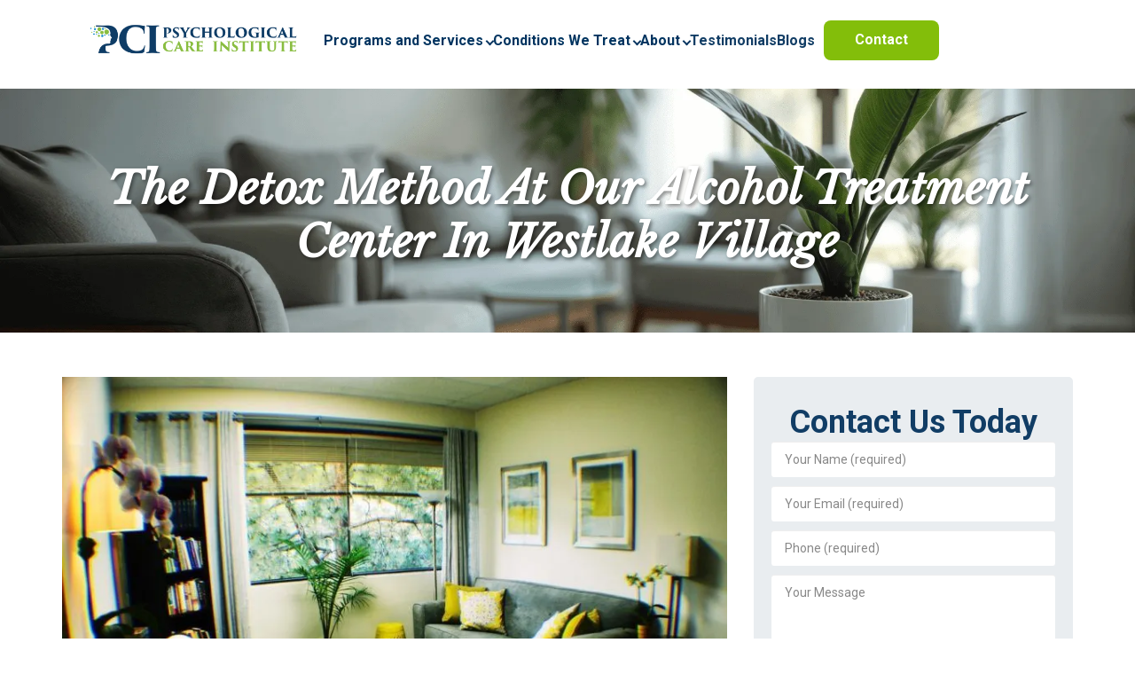

--- FILE ---
content_type: text/html; charset=UTF-8
request_url: https://www.pcicenters.com/the-detox-method-at-our-alcohol-treatment-center-in-westlake-village/
body_size: 129302
content:
<!DOCTYPE html>     <html lang="en-US" class="no-js"> <head><script>if(navigator.userAgent.match(/MSIE|Internet Explorer/i)||navigator.userAgent.match(/Trident\/7\..*?rv:11/i)){let e=document.location.href;if(!e.match(/[?&]nonitro/)){if(e.indexOf("?")==-1){if(e.indexOf("#")==-1){document.location.href=e+"?nonitro=1"}else{document.location.href=e.replace("#","?nonitro=1#")}}else{if(e.indexOf("#")==-1){document.location.href=e+"&nonitro=1"}else{document.location.href=e.replace("#","&nonitro=1#")}}}}</script><link rel="preconnect" href="https://www.google.com" /><link rel="preconnect" href="https://www.googletagmanager.com" /><link rel="preconnect" href="https://cdn-ilcijdb.nitrocdn.com" /><meta charset="UTF-8" /><meta name='robots' content='index, follow, max-image-preview:large, max-snippet:-1, max-video-preview:-1' /><meta property="og:type" content="article" /><meta property="og:title" content="The Detox Method at our Alcohol Treatment Center in Westlake Village" /><meta property="og:description" content="We’ve found that many common assumptions about detox are incorrect. Often, when you see a person in detox on TV or in the movies, they’re handcuffed to a bed, thrashing around, and so forth. That’s" /><meta property="og:image" content="https://www.pcicenters.com/wp-content/uploads/alcohol-treatment-center-in-westlake-village-e1572999196637.jpg" /><meta property="og:url" content="https://www.pcicenters.com/the-detox-method-at-our-alcohol-treatment-center-in-westlake-village/" /><meta property="og:site_name" content="PCI Westlake Centers" /><meta property="article:publisher" content="https://www.facebook.com/PCIWestlakeCenter/" /><meta property="article:published_time" content="2019-11-07T00:13:50+00:00" /><meta property="article:modified_time" content="2021-08-11T07:02:56+00:00" /><meta property="og:updated_time" content="2021-08-11T07:02:56+00:00" /><meta property="og:image:width" content="800" /><meta property="og:image:height" content="580" /><meta name="twitter:card" content="summary_large_image" /><meta name="twitter:title" content="The Detox Method at our Alcohol Treatment Center in Westlake Village" /><meta name="twitter:description" content="We’ve found that many common assumptions about detox are incorrect. Often, when you see a person in detox on TV or in the movies, they’re handcuffed to a bed, thrashing around, and so forth. That’s" /><meta name="twitter:image" content="https://www.pcicenters.com/wp-content/uploads/alcohol-treatment-center-in-westlake-village-e1572999196637.jpg" /><meta name="twitter:site" content="@PCI_Westlake" /><meta name="viewport" content="width=device-width, initial-scale=1, maximum-scale=1, user-scalable=no" /><meta http-equiv="X-UA-Compatible" content="IE=edge" /><meta name="HandheldFriendly" content="True" /><meta name="MobileOptimized" content="320" /><meta name="msapplication-TileColor" content="#f01d4f" /><meta name="msapplication-TileImage" content="https://www.pcicenters.com/wp-content/uploads/276170_large-1.jpg" /><meta name="theme-color" content="#ffffff" /><meta name="msapplication-navbutton-color" content="#ffffff" /><meta name="apple-mobile-web-app-status-bar-style" content="#ffffff" /><title>The Detox Method At our Alcohol Treatment Center in Westlake Village</title><meta name="description" content="Here at our alcohol treatment center in Westlake Village, we have trained professionals that can help you through the detox process. Call (747) 222-7464." /><meta property="og:locale" content="en_US" /><meta property="og:type" content="article" /><meta property="og:title" content="The Detox Method At our Alcohol Treatment Center in Westlake Village" /><meta property="og:description" content="Here at our alcohol treatment center in Westlake Village, we have trained professionals that can help you through the detox process. Call (747) 222-7464." /><meta property="og:url" content="https://www.pcicenters.com/the-detox-method-at-our-alcohol-treatment-center-in-westlake-village/" /><meta property="og:site_name" content="PCI Westlake Centers" /><meta property="article:publisher" content="https://www.facebook.com/PCIWestlakeCenter/" /><meta property="article:published_time" content="2019-11-07T00:13:50+00:00" /><meta property="article:modified_time" content="2021-08-11T07:02:56+00:00" /><meta property="og:image" content="https://www.pcicenters.com/wp-content/uploads/alcohol-treatment-center-in-westlake-village-e1572999196637.jpg" /><meta property="og:image:width" content="800" /><meta property="og:image:height" content="580" /><meta property="og:image:type" content="image/jpeg" /><meta name="author" content="Abe" /><meta name="twitter:card" content="summary_large_image" /><meta name="twitter:label1" content="Written by" /><meta name="twitter:data1" content="Abe" /><meta name="twitter:label2" content="Est. reading time" /><meta name="twitter:data2" content="3 minutes" /><meta name="generator" content="Elementor 3.34.1; features: additional_custom_breakpoints; settings: css_print_method-external, google_font-enabled, font_display-auto" /><meta name="msapplication-TileImage" content="https://www.pcicenters.com/wp-content/uploads/276170_large-1.jpg" /><meta name="ahrefs-site-verification" content="d2d338635307b6ac6e047e6a7ba271fa305bb3bb5a23376b6264f405bae080a3" /><meta name="google-site-verification" content="JKv2ya7roZAs78_Mm63Gd_fO9B-y-8HOk-jVfCT50U8" /><meta name="generator" content="NitroPack" /><script>var NPSH,NitroScrollHelper;NPSH=NitroScrollHelper=function(){let e=null;const o=window.sessionStorage.getItem("nitroScrollPos");function t(){let e=JSON.parse(window.sessionStorage.getItem("nitroScrollPos"))||{};if(typeof e!=="object"){e={}}e[document.URL]=window.scrollY;window.sessionStorage.setItem("nitroScrollPos",JSON.stringify(e))}window.addEventListener("scroll",function(){if(e!==null){clearTimeout(e)}e=setTimeout(t,200)},{passive:true});let r={};r.getScrollPos=()=>{if(!o){return 0}const e=JSON.parse(o);return e[document.URL]||0};r.isScrolled=()=>{return r.getScrollPos()>document.documentElement.clientHeight*.5};return r}();</script><script>(function(){var a=false;var e=document.documentElement.classList;var i=navigator.userAgent.toLowerCase();var n=["android","iphone","ipad"];var r=n.length;var o;var d=null;for(var t=0;t<r;t++){o=n[t];if(i.indexOf(o)>-1)d=o;if(e.contains(o)){a=true;e.remove(o)}}if(a&&d){e.add(d);if(d=="iphone"||d=="ipad"){e.add("ios")}}})();</script><script type="text/worker" id="nitro-web-worker">var preloadRequests=0;var remainingCount={};var baseURI="";self.onmessage=function(e){switch(e.data.cmd){case"RESOURCE_PRELOAD":var o=e.data.requestId;remainingCount[o]=0;e.data.resources.forEach(function(e){preload(e,function(o){return function(){console.log(o+" DONE: "+e);if(--remainingCount[o]==0){self.postMessage({cmd:"RESOURCE_PRELOAD",requestId:o})}}}(o));remainingCount[o]++});break;case"SET_BASEURI":baseURI=e.data.uri;break}};async function preload(e,o){if(typeof URL!=="undefined"&&baseURI){try{var a=new URL(e,baseURI);e=a.href}catch(e){console.log("Worker error: "+e.message)}}console.log("Preloading "+e);try{var n=new Request(e,{mode:"no-cors",redirect:"follow"});await fetch(n);o()}catch(a){console.log(a);var r=new XMLHttpRequest;r.responseType="blob";r.onload=o;r.onerror=o;r.open("GET",e,true);r.send()}}</script><script id="nprl">(()=>{if(window.NPRL!=undefined)return;(function(e){var t=e.prototype;t.after||(t.after=function(){var e,t=arguments,n=t.length,r=0,i=this,o=i.parentNode,a=Node,c=String,u=document;if(o!==null){while(r<n){(e=t[r])instanceof a?(i=i.nextSibling)!==null?o.insertBefore(e,i):o.appendChild(e):o.appendChild(u.createTextNode(c(e)));++r}}})})(Element);var e,t;e=t=function(){var t=false;var r=window.URL||window.webkitURL;var i=true;var o=true;var a=2;var c=null;var u=null;var d=true;var s=window.nitroGtmExcludes!=undefined;var l=s?JSON.parse(atob(window.nitroGtmExcludes)).map(e=>new RegExp(e)):[];var f;var m;var v=null;var p=null;var g=null;var h={touch:["touchmove","touchend"],default:["mousemove","click","keydown","wheel"]};var E=true;var y=[];var w=false;var b=[];var S=0;var N=0;var L=false;var T=0;var R=null;var O=false;var A=false;var C=false;var P=[];var I=[];var M=[];var k=[];var x=false;var _={};var j=new Map;var B="noModule"in HTMLScriptElement.prototype;var q=requestAnimationFrame||mozRequestAnimationFrame||webkitRequestAnimationFrame||msRequestAnimationFrame;const D="gtm.js?id=";function H(e,t){if(!_[e]){_[e]=[]}_[e].push(t)}function U(e,t){if(_[e]){var n=0,r=_[e];for(var n=0;n<r.length;n++){r[n].call(this,t)}}}function Y(){(function(e,t){var r=null;var i=function(e){r(e)};var o=null;var a={};var c=null;var u=null;var d=0;e.addEventListener(t,function(r){if(["load","DOMContentLoaded"].indexOf(t)!=-1){if(u){Q(function(){e.triggerNitroEvent(t)})}c=true}else if(t=="readystatechange"){d++;n.ogReadyState=d==1?"interactive":"complete";if(u&&u>=d){n.documentReadyState=n.ogReadyState;Q(function(){e.triggerNitroEvent(t)})}}});e.addEventListener(t+"Nitro",function(e){if(["load","DOMContentLoaded"].indexOf(t)!=-1){if(!c){e.preventDefault();e.stopImmediatePropagation()}else{}u=true}else if(t=="readystatechange"){u=n.documentReadyState=="interactive"?1:2;if(d<u){e.preventDefault();e.stopImmediatePropagation()}}});switch(t){case"load":o="onload";break;case"readystatechange":o="onreadystatechange";break;case"pageshow":o="onpageshow";break;default:o=null;break}if(o){Object.defineProperty(e,o,{get:function(){return r},set:function(n){if(typeof n!=="function"){r=null;e.removeEventListener(t+"Nitro",i)}else{if(!r){e.addEventListener(t+"Nitro",i)}r=n}}})}Object.defineProperty(e,"addEventListener"+t,{value:function(r){if(r!=t||!n.startedScriptLoading||document.currentScript&&document.currentScript.hasAttribute("nitro-exclude")){}else{arguments[0]+="Nitro"}e.ogAddEventListener.apply(e,arguments);a[arguments[1]]=arguments[0]}});Object.defineProperty(e,"removeEventListener"+t,{value:function(t){var n=a[arguments[1]];arguments[0]=n;e.ogRemoveEventListener.apply(e,arguments)}});Object.defineProperty(e,"triggerNitroEvent"+t,{value:function(t,n){n=n||e;var r=new Event(t+"Nitro",{bubbles:true});r.isNitroPack=true;Object.defineProperty(r,"type",{get:function(){return t},set:function(){}});Object.defineProperty(r,"target",{get:function(){return n},set:function(){}});e.dispatchEvent(r)}});if(typeof e.triggerNitroEvent==="undefined"){(function(){var t=e.addEventListener;var n=e.removeEventListener;Object.defineProperty(e,"ogAddEventListener",{value:t});Object.defineProperty(e,"ogRemoveEventListener",{value:n});Object.defineProperty(e,"addEventListener",{value:function(n){var r="addEventListener"+n;if(typeof e[r]!=="undefined"){e[r].apply(e,arguments)}else{t.apply(e,arguments)}},writable:true});Object.defineProperty(e,"removeEventListener",{value:function(t){var r="removeEventListener"+t;if(typeof e[r]!=="undefined"){e[r].apply(e,arguments)}else{n.apply(e,arguments)}}});Object.defineProperty(e,"triggerNitroEvent",{value:function(t,n){var r="triggerNitroEvent"+t;if(typeof e[r]!=="undefined"){e[r].apply(e,arguments)}}})})()}}).apply(null,arguments)}Y(window,"load");Y(window,"pageshow");Y(window,"DOMContentLoaded");Y(document,"DOMContentLoaded");Y(document,"readystatechange");try{var F=new Worker(r.createObjectURL(new Blob([document.getElementById("nitro-web-worker").textContent],{type:"text/javascript"})))}catch(e){var F=new Worker("data:text/javascript;base64,"+btoa(document.getElementById("nitro-web-worker").textContent))}F.onmessage=function(e){if(e.data.cmd=="RESOURCE_PRELOAD"){U(e.data.requestId,e)}};if(typeof document.baseURI!=="undefined"){F.postMessage({cmd:"SET_BASEURI",uri:document.baseURI})}var G=function(e){if(--S==0){Q(K)}};var W=function(e){e.target.removeEventListener("load",W);e.target.removeEventListener("error",W);e.target.removeEventListener("nitroTimeout",W);if(e.type!="nitroTimeout"){clearTimeout(e.target.nitroTimeout)}if(--N==0&&S==0){Q(J)}};var X=function(e){var t=e.textContent;try{var n=r.createObjectURL(new Blob([t.replace(/^(?:<!--)?(.*?)(?:-->)?$/gm,"$1")],{type:"text/javascript"}))}catch(e){var n="data:text/javascript;base64,"+btoa(t.replace(/^(?:<!--)?(.*?)(?:-->)?$/gm,"$1"))}return n};var K=function(){n.documentReadyState="interactive";document.triggerNitroEvent("readystatechange");document.triggerNitroEvent("DOMContentLoaded");if(window.pageYOffset||window.pageXOffset){window.dispatchEvent(new Event("scroll"))}A=true;Q(function(){if(N==0){Q(J)}Q($)})};var J=function(){if(!A||O)return;O=true;R.disconnect();en();n.documentReadyState="complete";document.triggerNitroEvent("readystatechange");window.triggerNitroEvent("load",document);window.triggerNitroEvent("pageshow",document);if(window.pageYOffset||window.pageXOffset||location.hash){let e=typeof history.scrollRestoration!=="undefined"&&history.scrollRestoration=="auto";if(e&&typeof NPSH!=="undefined"&&NPSH.getScrollPos()>0&&window.pageYOffset>document.documentElement.clientHeight*.5){window.scrollTo(0,NPSH.getScrollPos())}else if(location.hash){try{let e=document.querySelector(location.hash);if(e){e.scrollIntoView()}}catch(e){}}}var e=null;if(a==1){e=eo}else{e=eu}Q(e)};var Q=function(e){setTimeout(e,0)};var V=function(e){if(e.type=="touchend"||e.type=="click"){g=e}};var $=function(){if(d&&g){setTimeout(function(e){return function(){var t=function(e,t,n){var r=new Event(e,{bubbles:true,cancelable:true});if(e=="click"){r.clientX=t;r.clientY=n}else{r.touches=[{clientX:t,clientY:n}]}return r};var n;if(e.type=="touchend"){var r=e.changedTouches[0];n=document.elementFromPoint(r.clientX,r.clientY);n.dispatchEvent(t("touchstart"),r.clientX,r.clientY);n.dispatchEvent(t("touchend"),r.clientX,r.clientY);n.dispatchEvent(t("click"),r.clientX,r.clientY)}else if(e.type=="click"){n=document.elementFromPoint(e.clientX,e.clientY);n.dispatchEvent(t("click"),e.clientX,e.clientY)}}}(g),150);g=null}};var z=function(e){if(e.tagName=="SCRIPT"&&!e.hasAttribute("data-nitro-for-id")&&!e.hasAttribute("nitro-document-write")||e.tagName=="IMG"&&(e.hasAttribute("src")||e.hasAttribute("srcset"))||e.tagName=="IFRAME"&&e.hasAttribute("src")||e.tagName=="LINK"&&e.hasAttribute("href")&&e.hasAttribute("rel")&&e.getAttribute("rel")=="stylesheet"){if(e.tagName==="IFRAME"&&e.src.indexOf("about:blank")>-1){return}var t="";switch(e.tagName){case"LINK":t=e.href;break;case"IMG":if(k.indexOf(e)>-1)return;t=e.srcset||e.src;break;default:t=e.src;break}var n=e.getAttribute("type");if(!t&&e.tagName!=="SCRIPT")return;if((e.tagName=="IMG"||e.tagName=="LINK")&&(t.indexOf("data:")===0||t.indexOf("blob:")===0))return;if(e.tagName=="SCRIPT"&&n&&n!=="text/javascript"&&n!=="application/javascript"){if(n!=="module"||!B)return}if(e.tagName==="SCRIPT"){if(k.indexOf(e)>-1)return;if(e.noModule&&B){return}let t=null;if(document.currentScript){if(document.currentScript.src&&document.currentScript.src.indexOf(D)>-1){t=document.currentScript}if(document.currentScript.hasAttribute("data-nitro-gtm-id")){e.setAttribute("data-nitro-gtm-id",document.currentScript.getAttribute("data-nitro-gtm-id"))}}else if(window.nitroCurrentScript){if(window.nitroCurrentScript.src&&window.nitroCurrentScript.src.indexOf(D)>-1){t=window.nitroCurrentScript}}if(t&&s){let n=false;for(const t of l){n=e.src?t.test(e.src):t.test(e.textContent);if(n){break}}if(!n){e.type="text/googletagmanagerscript";let n=t.hasAttribute("data-nitro-gtm-id")?t.getAttribute("data-nitro-gtm-id"):t.id;if(!j.has(n)){j.set(n,[])}let r=j.get(n);r.push(e);return}}if(!e.src){if(e.textContent.length>0){e.textContent+="\n;if(document.currentScript.nitroTimeout) {clearTimeout(document.currentScript.nitroTimeout);}; setTimeout(function() { this.dispatchEvent(new Event('load')); }.bind(document.currentScript), 0);"}else{return}}else{}k.push(e)}if(!e.hasOwnProperty("nitroTimeout")){N++;e.addEventListener("load",W,true);e.addEventListener("error",W,true);e.addEventListener("nitroTimeout",W,true);e.nitroTimeout=setTimeout(function(){console.log("Resource timed out",e);e.dispatchEvent(new Event("nitroTimeout"))},5e3)}}};var Z=function(e){if(e.hasOwnProperty("nitroTimeout")&&e.nitroTimeout){clearTimeout(e.nitroTimeout);e.nitroTimeout=null;e.dispatchEvent(new Event("nitroTimeout"))}};document.documentElement.addEventListener("load",function(e){if(e.target.tagName=="SCRIPT"||e.target.tagName=="IMG"){k.push(e.target)}},true);document.documentElement.addEventListener("error",function(e){if(e.target.tagName=="SCRIPT"||e.target.tagName=="IMG"){k.push(e.target)}},true);var ee=["appendChild","replaceChild","insertBefore","prepend","append","before","after","replaceWith","insertAdjacentElement"];var et=function(){if(s){window._nitro_setTimeout=window.setTimeout;window.setTimeout=function(e,t,...n){let r=document.currentScript||window.nitroCurrentScript;if(!r||r.src&&r.src.indexOf(D)==-1){return window._nitro_setTimeout.call(window,e,t,...n)}return window._nitro_setTimeout.call(window,function(e,t){return function(...n){window.nitroCurrentScript=e;t(...n)}}(r,e),t,...n)}}ee.forEach(function(e){HTMLElement.prototype["og"+e]=HTMLElement.prototype[e];HTMLElement.prototype[e]=function(...t){if(this.parentNode||this===document.documentElement){switch(e){case"replaceChild":case"insertBefore":t.pop();break;case"insertAdjacentElement":t.shift();break}t.forEach(function(e){if(!e)return;if(e.tagName=="SCRIPT"){z(e)}else{if(e.children&&e.children.length>0){e.querySelectorAll("script").forEach(z)}}})}return this["og"+e].apply(this,arguments)}})};var en=function(){if(s&&typeof window._nitro_setTimeout==="function"){window.setTimeout=window._nitro_setTimeout}ee.forEach(function(e){HTMLElement.prototype[e]=HTMLElement.prototype["og"+e]})};var er=async function(){if(o){ef(f);ef(V);if(v){clearTimeout(v);v=null}}if(T===1){L=true;return}else if(T===0){T=-1}n.startedScriptLoading=true;Object.defineProperty(document,"readyState",{get:function(){return n.documentReadyState},set:function(){}});var e=document.documentElement;var t={attributes:true,attributeFilter:["src"],childList:true,subtree:true};R=new MutationObserver(function(e,t){e.forEach(function(e){if(e.type=="childList"&&e.addedNodes.length>0){e.addedNodes.forEach(function(e){if(!document.documentElement.contains(e)){return}if(e.tagName=="IMG"||e.tagName=="IFRAME"||e.tagName=="LINK"){z(e)}})}if(e.type=="childList"&&e.removedNodes.length>0){e.removedNodes.forEach(function(e){if(e.tagName=="IFRAME"||e.tagName=="LINK"){Z(e)}})}if(e.type=="attributes"){var t=e.target;if(!document.documentElement.contains(t)){return}if(t.tagName=="IFRAME"||t.tagName=="LINK"||t.tagName=="IMG"||t.tagName=="SCRIPT"){z(t)}}})});R.observe(e,t);if(!s){et()}await Promise.all(P);var r=b.shift();var i=null;var a=false;while(r){var c;var u=JSON.parse(atob(r.meta));var d=u.delay;if(r.type=="inline"){var l=document.getElementById(r.id);if(l){l.remove()}else{r=b.shift();continue}c=X(l);if(c===false){r=b.shift();continue}}else{c=r.src}if(!a&&r.type!="inline"&&(typeof u.attributes.async!="undefined"||typeof u.attributes.defer!="undefined")){if(i===null){i=r}else if(i===r){a=true}if(!a){b.push(r);r=b.shift();continue}}var m=document.createElement("script");m.src=c;m.setAttribute("data-nitro-for-id",r.id);for(var p in u.attributes){try{if(u.attributes[p]===false){m.setAttribute(p,"")}else{m.setAttribute(p,u.attributes[p])}}catch(e){console.log("Error while setting script attribute",m,e)}}m.async=false;if(u.canonicalLink!=""&&Object.getOwnPropertyDescriptor(m,"src")?.configurable!==false){(e=>{Object.defineProperty(m,"src",{get:function(){return e.canonicalLink},set:function(){}})})(u)}if(d){setTimeout((function(e,t){var n=document.querySelector("[data-nitro-marker-id='"+t+"']");if(n){n.after(e)}else{document.head.appendChild(e)}}).bind(null,m,r.id),d)}else{m.addEventListener("load",G);m.addEventListener("error",G);if(!m.noModule||!B){S++}var g=document.querySelector("[data-nitro-marker-id='"+r.id+"']");if(g){Q(function(e,t){return function(){e.after(t)}}(g,m))}else{Q(function(e){return function(){document.head.appendChild(e)}}(m))}}r=b.shift()}};var ei=function(){var e=document.getElementById("nitro-deferred-styles");var t=document.createElement("div");t.innerHTML=e.textContent;return t};var eo=async function(e){isPreload=e&&e.type=="NitroPreload";if(!isPreload){T=-1;E=false;if(o){ef(f);ef(V);if(v){clearTimeout(v);v=null}}}if(w===false){var t=ei();let e=t.querySelectorAll('style,link[rel="stylesheet"]');w=e.length;if(w){let e=document.getElementById("nitro-deferred-styles-marker");e.replaceWith.apply(e,t.childNodes)}else if(isPreload){Q(ed)}else{es()}}else if(w===0&&!isPreload){es()}};var ea=function(){var e=ei();var t=e.childNodes;var n;var r=[];for(var i=0;i<t.length;i++){n=t[i];if(n.href){r.push(n.href)}}var o="css-preload";H(o,function(e){eo(new Event("NitroPreload"))});if(r.length){F.postMessage({cmd:"RESOURCE_PRELOAD",resources:r,requestId:o})}else{Q(function(){U(o)})}};var ec=function(){if(T===-1)return;T=1;var e=[];var t,n;for(var r=0;r<b.length;r++){t=b[r];if(t.type!="inline"){if(t.src){n=JSON.parse(atob(t.meta));if(n.delay)continue;if(n.attributes.type&&n.attributes.type=="module"&&!B)continue;e.push(t.src)}}}if(e.length){var i="js-preload";H(i,function(e){T=2;if(L){Q(er)}});F.postMessage({cmd:"RESOURCE_PRELOAD",resources:e,requestId:i})}};var eu=function(){while(I.length){style=I.shift();if(style.hasAttribute("nitropack-onload")){style.setAttribute("onload",style.getAttribute("nitropack-onload"));Q(function(e){return function(){e.dispatchEvent(new Event("load"))}}(style))}}while(M.length){style=M.shift();if(style.hasAttribute("nitropack-onerror")){style.setAttribute("onerror",style.getAttribute("nitropack-onerror"));Q(function(e){return function(){e.dispatchEvent(new Event("error"))}}(style))}}};var ed=function(){if(!x){if(i){Q(function(){var e=document.getElementById("nitro-critical-css");if(e){e.remove()}})}x=true;onStylesLoadEvent=new Event("NitroStylesLoaded");onStylesLoadEvent.isNitroPack=true;window.dispatchEvent(onStylesLoadEvent)}};var es=function(){if(a==2){Q(er)}else{eu()}};var el=function(e){m.forEach(function(t){document.addEventListener(t,e,true)})};var ef=function(e){m.forEach(function(t){document.removeEventListener(t,e,true)})};if(s){et()}return{setAutoRemoveCriticalCss:function(e){i=e},registerScript:function(e,t,n){b.push({type:"remote",src:e,id:t,meta:n})},registerInlineScript:function(e,t){b.push({type:"inline",id:e,meta:t})},registerStyle:function(e,t,n){y.push({href:e,rel:t,media:n})},onLoadStyle:function(e){I.push(e);if(w!==false&&--w==0){Q(ed);if(E){E=false}else{es()}}},onErrorStyle:function(e){M.push(e);if(w!==false&&--w==0){Q(ed);if(E){E=false}else{es()}}},loadJs:function(e,t){if(!e.src){var n=X(e);if(n!==false){e.src=n;e.textContent=""}}if(t){Q(function(e,t){return function(){e.after(t)}}(t,e))}else{Q(function(e){return function(){document.head.appendChild(e)}}(e))}},loadQueuedResources:async function(){window.dispatchEvent(new Event("NitroBootStart"));if(p){clearTimeout(p);p=null}window.removeEventListener("load",e.loadQueuedResources);f=a==1?er:eo;if(!o||g){Q(f)}else{if(navigator.userAgent.indexOf(" Edge/")==-1){ea();H("css-preload",ec)}el(f);if(u){if(c){v=setTimeout(f,c)}}else{}}},fontPreload:function(e){var t="critical-fonts";H(t,function(e){document.getElementById("nitro-critical-fonts").type="text/css"});F.postMessage({cmd:"RESOURCE_PRELOAD",resources:e,requestId:t})},boot:function(){if(t)return;t=true;C=typeof NPSH!=="undefined"&&NPSH.isScrolled();let n=document.prerendering;if(location.hash||C||n){o=false}m=h.default.concat(h.touch);p=setTimeout(e.loadQueuedResources,1500);el(V);if(C){e.loadQueuedResources()}else{window.addEventListener("load",e.loadQueuedResources)}},addPrerequisite:function(e){P.push(e)},getTagManagerNodes:function(e){if(!e)return j;return j.get(e)??[]}}}();var n,r;n=r=function(){var t=document.write;return{documentWrite:function(n,r){if(n&&n.hasAttribute("nitro-exclude")){return t.call(document,r)}var i=null;if(n.documentWriteContainer){i=n.documentWriteContainer}else{i=document.createElement("span");n.documentWriteContainer=i}var o=null;if(n){if(n.hasAttribute("data-nitro-for-id")){o=document.querySelector('template[data-nitro-marker-id="'+n.getAttribute("data-nitro-for-id")+'"]')}else{o=n}}i.innerHTML+=r;i.querySelectorAll("script").forEach(function(e){e.setAttribute("nitro-document-write","")});if(!i.parentNode){if(o){o.parentNode.insertBefore(i,o)}else{document.body.appendChild(i)}}var a=document.createElement("span");a.innerHTML=r;var c=a.querySelectorAll("script");if(c.length){c.forEach(function(t){var n=t.getAttributeNames();var r=document.createElement("script");n.forEach(function(e){r.setAttribute(e,t.getAttribute(e))});r.async=false;if(!t.src&&t.textContent){r.textContent=t.textContent}e.loadJs(r,o)})}},TrustLogo:function(e,t){var n=document.getElementById(e);var r=document.createElement("img");r.src=t;n.parentNode.insertBefore(r,n)},documentReadyState:"loading",ogReadyState:document.readyState,startedScriptLoading:false,loadScriptDelayed:function(e,t){setTimeout(function(){var t=document.createElement("script");t.src=e;document.head.appendChild(t)},t)}}}();document.write=function(e){n.documentWrite(document.currentScript,e)};document.writeln=function(e){n.documentWrite(document.currentScript,e+"\n")};window.NPRL=e;window.NitroResourceLoader=t;window.NPh=n;window.NitroPackHelper=r})();</script><template id="nitro-deferred-styles-marker"></template><style id="nitro-fonts">@font-face{font-family:"Open Sans";font-style:normal;font-weight:300;font-stretch:100%;font-display:swap;src:url("https://fonts.gstatic.com/s/opensans/v44/memvYaGs126MiZpBA-UvWbX2vVnXBbObj2OVTSKmu0SC55K5gw.woff2") format("woff2");unicode-range:U+0460-052F,U+1C80-1C8A,U+20B4,U+2DE0-2DFF,U+A640-A69F,U+FE2E-FE2F}@font-face{font-family:"Open Sans";font-style:normal;font-weight:300;font-stretch:100%;font-display:swap;src:url("https://fonts.gstatic.com/s/opensans/v44/memvYaGs126MiZpBA-UvWbX2vVnXBbObj2OVTSumu0SC55K5gw.woff2") format("woff2");unicode-range:U+0301,U+0400-045F,U+0490-0491,U+04B0-04B1,U+2116}@font-face{font-family:"Open Sans";font-style:normal;font-weight:300;font-stretch:100%;font-display:swap;src:url("https://fonts.gstatic.com/s/opensans/v44/memvYaGs126MiZpBA-UvWbX2vVnXBbObj2OVTSOmu0SC55K5gw.woff2") format("woff2");unicode-range:U+1F00-1FFF}@font-face{font-family:"Open Sans";font-style:normal;font-weight:300;font-stretch:100%;font-display:swap;src:url("https://fonts.gstatic.com/s/opensans/v44/memvYaGs126MiZpBA-UvWbX2vVnXBbObj2OVTSymu0SC55K5gw.woff2") format("woff2");unicode-range:U+0370-0377,U+037A-037F,U+0384-038A,U+038C,U+038E-03A1,U+03A3-03FF}@font-face{font-family:"Open Sans";font-style:normal;font-weight:300;font-stretch:100%;font-display:swap;src:url("https://fonts.gstatic.com/s/opensans/v44/memvYaGs126MiZpBA-UvWbX2vVnXBbObj2OVTS2mu0SC55K5gw.woff2") format("woff2");unicode-range:U+0307-0308,U+0590-05FF,U+200C-2010,U+20AA,U+25CC,U+FB1D-FB4F}@font-face{font-family:"Open Sans";font-style:normal;font-weight:300;font-stretch:100%;font-display:swap;src:url("https://fonts.gstatic.com/s/opensans/v44/memvYaGs126MiZpBA-UvWbX2vVnXBbObj2OVTVOmu0SC55K5gw.woff2") format("woff2");unicode-range:U+0302-0303,U+0305,U+0307-0308,U+0310,U+0312,U+0315,U+031A,U+0326-0327,U+032C,U+032F-0330,U+0332-0333,U+0338,U+033A,U+0346,U+034D,U+0391-03A1,U+03A3-03A9,U+03B1-03C9,U+03D1,U+03D5-03D6,U+03F0-03F1,U+03F4-03F5,U+2016-2017,U+2034-2038,U+203C,U+2040,U+2043,U+2047,U+2050,U+2057,U+205F,U+2070-2071,U+2074-208E,U+2090-209C,U+20D0-20DC,U+20E1,U+20E5-20EF,U+2100-2112,U+2114-2115,U+2117-2121,U+2123-214F,U+2190,U+2192,U+2194-21AE,U+21B0-21E5,U+21F1-21F2,U+21F4-2211,U+2213-2214,U+2216-22FF,U+2308-230B,U+2310,U+2319,U+231C-2321,U+2336-237A,U+237C,U+2395,U+239B-23B7,U+23D0,U+23DC-23E1,U+2474-2475,U+25AF,U+25B3,U+25B7,U+25BD,U+25C1,U+25CA,U+25CC,U+25FB,U+266D-266F,U+27C0-27FF,U+2900-2AFF,U+2B0E-2B11,U+2B30-2B4C,U+2BFE,U+3030,U+FF5B,U+FF5D,U+1D400-1D7FF,U+1EE00-1EEFF}@font-face{font-family:"Open Sans";font-style:normal;font-weight:300;font-stretch:100%;font-display:swap;src:url("https://fonts.gstatic.com/s/opensans/v44/memvYaGs126MiZpBA-UvWbX2vVnXBbObj2OVTUGmu0SC55K5gw.woff2") format("woff2");unicode-range:U+0001-000C,U+000E-001F,U+007F-009F,U+20DD-20E0,U+20E2-20E4,U+2150-218F,U+2190,U+2192,U+2194-2199,U+21AF,U+21E6-21F0,U+21F3,U+2218-2219,U+2299,U+22C4-22C6,U+2300-243F,U+2440-244A,U+2460-24FF,U+25A0-27BF,U+2800-28FF,U+2921-2922,U+2981,U+29BF,U+29EB,U+2B00-2BFF,U+4DC0-4DFF,U+FFF9-FFFB,U+10140-1018E,U+10190-1019C,U+101A0,U+101D0-101FD,U+102E0-102FB,U+10E60-10E7E,U+1D2C0-1D2D3,U+1D2E0-1D37F,U+1F000-1F0FF,U+1F100-1F1AD,U+1F1E6-1F1FF,U+1F30D-1F30F,U+1F315,U+1F31C,U+1F31E,U+1F320-1F32C,U+1F336,U+1F378,U+1F37D,U+1F382,U+1F393-1F39F,U+1F3A7-1F3A8,U+1F3AC-1F3AF,U+1F3C2,U+1F3C4-1F3C6,U+1F3CA-1F3CE,U+1F3D4-1F3E0,U+1F3ED,U+1F3F1-1F3F3,U+1F3F5-1F3F7,U+1F408,U+1F415,U+1F41F,U+1F426,U+1F43F,U+1F441-1F442,U+1F444,U+1F446-1F449,U+1F44C-1F44E,U+1F453,U+1F46A,U+1F47D,U+1F4A3,U+1F4B0,U+1F4B3,U+1F4B9,U+1F4BB,U+1F4BF,U+1F4C8-1F4CB,U+1F4D6,U+1F4DA,U+1F4DF,U+1F4E3-1F4E6,U+1F4EA-1F4ED,U+1F4F7,U+1F4F9-1F4FB,U+1F4FD-1F4FE,U+1F503,U+1F507-1F50B,U+1F50D,U+1F512-1F513,U+1F53E-1F54A,U+1F54F-1F5FA,U+1F610,U+1F650-1F67F,U+1F687,U+1F68D,U+1F691,U+1F694,U+1F698,U+1F6AD,U+1F6B2,U+1F6B9-1F6BA,U+1F6BC,U+1F6C6-1F6CF,U+1F6D3-1F6D7,U+1F6E0-1F6EA,U+1F6F0-1F6F3,U+1F6F7-1F6FC,U+1F700-1F7FF,U+1F800-1F80B,U+1F810-1F847,U+1F850-1F859,U+1F860-1F887,U+1F890-1F8AD,U+1F8B0-1F8BB,U+1F8C0-1F8C1,U+1F900-1F90B,U+1F93B,U+1F946,U+1F984,U+1F996,U+1F9E9,U+1FA00-1FA6F,U+1FA70-1FA7C,U+1FA80-1FA89,U+1FA8F-1FAC6,U+1FACE-1FADC,U+1FADF-1FAE9,U+1FAF0-1FAF8,U+1FB00-1FBFF}@font-face{font-family:"Open Sans";font-style:normal;font-weight:300;font-stretch:100%;font-display:swap;src:url("https://fonts.gstatic.com/s/opensans/v44/memvYaGs126MiZpBA-UvWbX2vVnXBbObj2OVTSCmu0SC55K5gw.woff2") format("woff2");unicode-range:U+0102-0103,U+0110-0111,U+0128-0129,U+0168-0169,U+01A0-01A1,U+01AF-01B0,U+0300-0301,U+0303-0304,U+0308-0309,U+0323,U+0329,U+1EA0-1EF9,U+20AB}@font-face{font-family:"Open Sans";font-style:normal;font-weight:300;font-stretch:100%;font-display:swap;src:url("https://fonts.gstatic.com/s/opensans/v44/memvYaGs126MiZpBA-UvWbX2vVnXBbObj2OVTSGmu0SC55K5gw.woff2") format("woff2");unicode-range:U+0100-02BA,U+02BD-02C5,U+02C7-02CC,U+02CE-02D7,U+02DD-02FF,U+0304,U+0308,U+0329,U+1D00-1DBF,U+1E00-1E9F,U+1EF2-1EFF,U+2020,U+20A0-20AB,U+20AD-20C0,U+2113,U+2C60-2C7F,U+A720-A7FF}@font-face{font-family:"Open Sans";font-style:normal;font-weight:300;font-stretch:100%;font-display:swap;src:url("https://fonts.gstatic.com/s/opensans/v44/memvYaGs126MiZpBA-UvWbX2vVnXBbObj2OVTS-mu0SC55I.woff2") format("woff2");unicode-range:U+0000-00FF,U+0131,U+0152-0153,U+02BB-02BC,U+02C6,U+02DA,U+02DC,U+0304,U+0308,U+0329,U+2000-206F,U+20AC,U+2122,U+2191,U+2193,U+2212,U+2215,U+FEFF,U+FFFD}@font-face{font-family:"Open Sans";font-style:normal;font-weight:400;font-stretch:100%;font-display:swap;src:url("https://fonts.gstatic.com/s/opensans/v44/memvYaGs126MiZpBA-UvWbX2vVnXBbObj2OVTSKmu0SC55K5gw.woff2") format("woff2");unicode-range:U+0460-052F,U+1C80-1C8A,U+20B4,U+2DE0-2DFF,U+A640-A69F,U+FE2E-FE2F}@font-face{font-family:"Open Sans";font-style:normal;font-weight:400;font-stretch:100%;font-display:swap;src:url("https://fonts.gstatic.com/s/opensans/v44/memvYaGs126MiZpBA-UvWbX2vVnXBbObj2OVTSumu0SC55K5gw.woff2") format("woff2");unicode-range:U+0301,U+0400-045F,U+0490-0491,U+04B0-04B1,U+2116}@font-face{font-family:"Open Sans";font-style:normal;font-weight:400;font-stretch:100%;font-display:swap;src:url("https://fonts.gstatic.com/s/opensans/v44/memvYaGs126MiZpBA-UvWbX2vVnXBbObj2OVTSOmu0SC55K5gw.woff2") format("woff2");unicode-range:U+1F00-1FFF}@font-face{font-family:"Open Sans";font-style:normal;font-weight:400;font-stretch:100%;font-display:swap;src:url("https://fonts.gstatic.com/s/opensans/v44/memvYaGs126MiZpBA-UvWbX2vVnXBbObj2OVTSymu0SC55K5gw.woff2") format("woff2");unicode-range:U+0370-0377,U+037A-037F,U+0384-038A,U+038C,U+038E-03A1,U+03A3-03FF}@font-face{font-family:"Open Sans";font-style:normal;font-weight:400;font-stretch:100%;font-display:swap;src:url("https://fonts.gstatic.com/s/opensans/v44/memvYaGs126MiZpBA-UvWbX2vVnXBbObj2OVTS2mu0SC55K5gw.woff2") format("woff2");unicode-range:U+0307-0308,U+0590-05FF,U+200C-2010,U+20AA,U+25CC,U+FB1D-FB4F}@font-face{font-family:"Open Sans";font-style:normal;font-weight:400;font-stretch:100%;font-display:swap;src:url("https://fonts.gstatic.com/s/opensans/v44/memvYaGs126MiZpBA-UvWbX2vVnXBbObj2OVTVOmu0SC55K5gw.woff2") format("woff2");unicode-range:U+0302-0303,U+0305,U+0307-0308,U+0310,U+0312,U+0315,U+031A,U+0326-0327,U+032C,U+032F-0330,U+0332-0333,U+0338,U+033A,U+0346,U+034D,U+0391-03A1,U+03A3-03A9,U+03B1-03C9,U+03D1,U+03D5-03D6,U+03F0-03F1,U+03F4-03F5,U+2016-2017,U+2034-2038,U+203C,U+2040,U+2043,U+2047,U+2050,U+2057,U+205F,U+2070-2071,U+2074-208E,U+2090-209C,U+20D0-20DC,U+20E1,U+20E5-20EF,U+2100-2112,U+2114-2115,U+2117-2121,U+2123-214F,U+2190,U+2192,U+2194-21AE,U+21B0-21E5,U+21F1-21F2,U+21F4-2211,U+2213-2214,U+2216-22FF,U+2308-230B,U+2310,U+2319,U+231C-2321,U+2336-237A,U+237C,U+2395,U+239B-23B7,U+23D0,U+23DC-23E1,U+2474-2475,U+25AF,U+25B3,U+25B7,U+25BD,U+25C1,U+25CA,U+25CC,U+25FB,U+266D-266F,U+27C0-27FF,U+2900-2AFF,U+2B0E-2B11,U+2B30-2B4C,U+2BFE,U+3030,U+FF5B,U+FF5D,U+1D400-1D7FF,U+1EE00-1EEFF}@font-face{font-family:"Open Sans";font-style:normal;font-weight:400;font-stretch:100%;font-display:swap;src:url("https://fonts.gstatic.com/s/opensans/v44/memvYaGs126MiZpBA-UvWbX2vVnXBbObj2OVTUGmu0SC55K5gw.woff2") format("woff2");unicode-range:U+0001-000C,U+000E-001F,U+007F-009F,U+20DD-20E0,U+20E2-20E4,U+2150-218F,U+2190,U+2192,U+2194-2199,U+21AF,U+21E6-21F0,U+21F3,U+2218-2219,U+2299,U+22C4-22C6,U+2300-243F,U+2440-244A,U+2460-24FF,U+25A0-27BF,U+2800-28FF,U+2921-2922,U+2981,U+29BF,U+29EB,U+2B00-2BFF,U+4DC0-4DFF,U+FFF9-FFFB,U+10140-1018E,U+10190-1019C,U+101A0,U+101D0-101FD,U+102E0-102FB,U+10E60-10E7E,U+1D2C0-1D2D3,U+1D2E0-1D37F,U+1F000-1F0FF,U+1F100-1F1AD,U+1F1E6-1F1FF,U+1F30D-1F30F,U+1F315,U+1F31C,U+1F31E,U+1F320-1F32C,U+1F336,U+1F378,U+1F37D,U+1F382,U+1F393-1F39F,U+1F3A7-1F3A8,U+1F3AC-1F3AF,U+1F3C2,U+1F3C4-1F3C6,U+1F3CA-1F3CE,U+1F3D4-1F3E0,U+1F3ED,U+1F3F1-1F3F3,U+1F3F5-1F3F7,U+1F408,U+1F415,U+1F41F,U+1F426,U+1F43F,U+1F441-1F442,U+1F444,U+1F446-1F449,U+1F44C-1F44E,U+1F453,U+1F46A,U+1F47D,U+1F4A3,U+1F4B0,U+1F4B3,U+1F4B9,U+1F4BB,U+1F4BF,U+1F4C8-1F4CB,U+1F4D6,U+1F4DA,U+1F4DF,U+1F4E3-1F4E6,U+1F4EA-1F4ED,U+1F4F7,U+1F4F9-1F4FB,U+1F4FD-1F4FE,U+1F503,U+1F507-1F50B,U+1F50D,U+1F512-1F513,U+1F53E-1F54A,U+1F54F-1F5FA,U+1F610,U+1F650-1F67F,U+1F687,U+1F68D,U+1F691,U+1F694,U+1F698,U+1F6AD,U+1F6B2,U+1F6B9-1F6BA,U+1F6BC,U+1F6C6-1F6CF,U+1F6D3-1F6D7,U+1F6E0-1F6EA,U+1F6F0-1F6F3,U+1F6F7-1F6FC,U+1F700-1F7FF,U+1F800-1F80B,U+1F810-1F847,U+1F850-1F859,U+1F860-1F887,U+1F890-1F8AD,U+1F8B0-1F8BB,U+1F8C0-1F8C1,U+1F900-1F90B,U+1F93B,U+1F946,U+1F984,U+1F996,U+1F9E9,U+1FA00-1FA6F,U+1FA70-1FA7C,U+1FA80-1FA89,U+1FA8F-1FAC6,U+1FACE-1FADC,U+1FADF-1FAE9,U+1FAF0-1FAF8,U+1FB00-1FBFF}@font-face{font-family:"Open Sans";font-style:normal;font-weight:400;font-stretch:100%;font-display:swap;src:url("https://fonts.gstatic.com/s/opensans/v44/memvYaGs126MiZpBA-UvWbX2vVnXBbObj2OVTSCmu0SC55K5gw.woff2") format("woff2");unicode-range:U+0102-0103,U+0110-0111,U+0128-0129,U+0168-0169,U+01A0-01A1,U+01AF-01B0,U+0300-0301,U+0303-0304,U+0308-0309,U+0323,U+0329,U+1EA0-1EF9,U+20AB}@font-face{font-family:"Open Sans";font-style:normal;font-weight:400;font-stretch:100%;font-display:swap;src:url("https://fonts.gstatic.com/s/opensans/v44/memvYaGs126MiZpBA-UvWbX2vVnXBbObj2OVTSGmu0SC55K5gw.woff2") format("woff2");unicode-range:U+0100-02BA,U+02BD-02C5,U+02C7-02CC,U+02CE-02D7,U+02DD-02FF,U+0304,U+0308,U+0329,U+1D00-1DBF,U+1E00-1E9F,U+1EF2-1EFF,U+2020,U+20A0-20AB,U+20AD-20C0,U+2113,U+2C60-2C7F,U+A720-A7FF}@font-face{font-family:"Open Sans";font-style:normal;font-weight:400;font-stretch:100%;font-display:swap;src:url("https://fonts.gstatic.com/s/opensans/v44/memvYaGs126MiZpBA-UvWbX2vVnXBbObj2OVTS-mu0SC55I.woff2") format("woff2");unicode-range:U+0000-00FF,U+0131,U+0152-0153,U+02BB-02BC,U+02C6,U+02DA,U+02DC,U+0304,U+0308,U+0329,U+2000-206F,U+20AC,U+2122,U+2191,U+2193,U+2212,U+2215,U+FEFF,U+FFFD}@font-face{font-family:"Open Sans";font-style:normal;font-weight:500;font-stretch:100%;font-display:swap;src:url("https://fonts.gstatic.com/s/opensans/v44/memvYaGs126MiZpBA-UvWbX2vVnXBbObj2OVTSKmu0SC55K5gw.woff2") format("woff2");unicode-range:U+0460-052F,U+1C80-1C8A,U+20B4,U+2DE0-2DFF,U+A640-A69F,U+FE2E-FE2F}@font-face{font-family:"Open Sans";font-style:normal;font-weight:500;font-stretch:100%;font-display:swap;src:url("https://fonts.gstatic.com/s/opensans/v44/memvYaGs126MiZpBA-UvWbX2vVnXBbObj2OVTSumu0SC55K5gw.woff2") format("woff2");unicode-range:U+0301,U+0400-045F,U+0490-0491,U+04B0-04B1,U+2116}@font-face{font-family:"Open Sans";font-style:normal;font-weight:500;font-stretch:100%;font-display:swap;src:url("https://fonts.gstatic.com/s/opensans/v44/memvYaGs126MiZpBA-UvWbX2vVnXBbObj2OVTSOmu0SC55K5gw.woff2") format("woff2");unicode-range:U+1F00-1FFF}@font-face{font-family:"Open Sans";font-style:normal;font-weight:500;font-stretch:100%;font-display:swap;src:url("https://fonts.gstatic.com/s/opensans/v44/memvYaGs126MiZpBA-UvWbX2vVnXBbObj2OVTSymu0SC55K5gw.woff2") format("woff2");unicode-range:U+0370-0377,U+037A-037F,U+0384-038A,U+038C,U+038E-03A1,U+03A3-03FF}@font-face{font-family:"Open Sans";font-style:normal;font-weight:500;font-stretch:100%;font-display:swap;src:url("https://fonts.gstatic.com/s/opensans/v44/memvYaGs126MiZpBA-UvWbX2vVnXBbObj2OVTS2mu0SC55K5gw.woff2") format("woff2");unicode-range:U+0307-0308,U+0590-05FF,U+200C-2010,U+20AA,U+25CC,U+FB1D-FB4F}@font-face{font-family:"Open Sans";font-style:normal;font-weight:500;font-stretch:100%;font-display:swap;src:url("https://fonts.gstatic.com/s/opensans/v44/memvYaGs126MiZpBA-UvWbX2vVnXBbObj2OVTVOmu0SC55K5gw.woff2") format("woff2");unicode-range:U+0302-0303,U+0305,U+0307-0308,U+0310,U+0312,U+0315,U+031A,U+0326-0327,U+032C,U+032F-0330,U+0332-0333,U+0338,U+033A,U+0346,U+034D,U+0391-03A1,U+03A3-03A9,U+03B1-03C9,U+03D1,U+03D5-03D6,U+03F0-03F1,U+03F4-03F5,U+2016-2017,U+2034-2038,U+203C,U+2040,U+2043,U+2047,U+2050,U+2057,U+205F,U+2070-2071,U+2074-208E,U+2090-209C,U+20D0-20DC,U+20E1,U+20E5-20EF,U+2100-2112,U+2114-2115,U+2117-2121,U+2123-214F,U+2190,U+2192,U+2194-21AE,U+21B0-21E5,U+21F1-21F2,U+21F4-2211,U+2213-2214,U+2216-22FF,U+2308-230B,U+2310,U+2319,U+231C-2321,U+2336-237A,U+237C,U+2395,U+239B-23B7,U+23D0,U+23DC-23E1,U+2474-2475,U+25AF,U+25B3,U+25B7,U+25BD,U+25C1,U+25CA,U+25CC,U+25FB,U+266D-266F,U+27C0-27FF,U+2900-2AFF,U+2B0E-2B11,U+2B30-2B4C,U+2BFE,U+3030,U+FF5B,U+FF5D,U+1D400-1D7FF,U+1EE00-1EEFF}@font-face{font-family:"Open Sans";font-style:normal;font-weight:500;font-stretch:100%;font-display:swap;src:url("https://fonts.gstatic.com/s/opensans/v44/memvYaGs126MiZpBA-UvWbX2vVnXBbObj2OVTUGmu0SC55K5gw.woff2") format("woff2");unicode-range:U+0001-000C,U+000E-001F,U+007F-009F,U+20DD-20E0,U+20E2-20E4,U+2150-218F,U+2190,U+2192,U+2194-2199,U+21AF,U+21E6-21F0,U+21F3,U+2218-2219,U+2299,U+22C4-22C6,U+2300-243F,U+2440-244A,U+2460-24FF,U+25A0-27BF,U+2800-28FF,U+2921-2922,U+2981,U+29BF,U+29EB,U+2B00-2BFF,U+4DC0-4DFF,U+FFF9-FFFB,U+10140-1018E,U+10190-1019C,U+101A0,U+101D0-101FD,U+102E0-102FB,U+10E60-10E7E,U+1D2C0-1D2D3,U+1D2E0-1D37F,U+1F000-1F0FF,U+1F100-1F1AD,U+1F1E6-1F1FF,U+1F30D-1F30F,U+1F315,U+1F31C,U+1F31E,U+1F320-1F32C,U+1F336,U+1F378,U+1F37D,U+1F382,U+1F393-1F39F,U+1F3A7-1F3A8,U+1F3AC-1F3AF,U+1F3C2,U+1F3C4-1F3C6,U+1F3CA-1F3CE,U+1F3D4-1F3E0,U+1F3ED,U+1F3F1-1F3F3,U+1F3F5-1F3F7,U+1F408,U+1F415,U+1F41F,U+1F426,U+1F43F,U+1F441-1F442,U+1F444,U+1F446-1F449,U+1F44C-1F44E,U+1F453,U+1F46A,U+1F47D,U+1F4A3,U+1F4B0,U+1F4B3,U+1F4B9,U+1F4BB,U+1F4BF,U+1F4C8-1F4CB,U+1F4D6,U+1F4DA,U+1F4DF,U+1F4E3-1F4E6,U+1F4EA-1F4ED,U+1F4F7,U+1F4F9-1F4FB,U+1F4FD-1F4FE,U+1F503,U+1F507-1F50B,U+1F50D,U+1F512-1F513,U+1F53E-1F54A,U+1F54F-1F5FA,U+1F610,U+1F650-1F67F,U+1F687,U+1F68D,U+1F691,U+1F694,U+1F698,U+1F6AD,U+1F6B2,U+1F6B9-1F6BA,U+1F6BC,U+1F6C6-1F6CF,U+1F6D3-1F6D7,U+1F6E0-1F6EA,U+1F6F0-1F6F3,U+1F6F7-1F6FC,U+1F700-1F7FF,U+1F800-1F80B,U+1F810-1F847,U+1F850-1F859,U+1F860-1F887,U+1F890-1F8AD,U+1F8B0-1F8BB,U+1F8C0-1F8C1,U+1F900-1F90B,U+1F93B,U+1F946,U+1F984,U+1F996,U+1F9E9,U+1FA00-1FA6F,U+1FA70-1FA7C,U+1FA80-1FA89,U+1FA8F-1FAC6,U+1FACE-1FADC,U+1FADF-1FAE9,U+1FAF0-1FAF8,U+1FB00-1FBFF}@font-face{font-family:"Open Sans";font-style:normal;font-weight:500;font-stretch:100%;font-display:swap;src:url("https://fonts.gstatic.com/s/opensans/v44/memvYaGs126MiZpBA-UvWbX2vVnXBbObj2OVTSCmu0SC55K5gw.woff2") format("woff2");unicode-range:U+0102-0103,U+0110-0111,U+0128-0129,U+0168-0169,U+01A0-01A1,U+01AF-01B0,U+0300-0301,U+0303-0304,U+0308-0309,U+0323,U+0329,U+1EA0-1EF9,U+20AB}@font-face{font-family:"Open Sans";font-style:normal;font-weight:500;font-stretch:100%;font-display:swap;src:url("https://fonts.gstatic.com/s/opensans/v44/memvYaGs126MiZpBA-UvWbX2vVnXBbObj2OVTSGmu0SC55K5gw.woff2") format("woff2");unicode-range:U+0100-02BA,U+02BD-02C5,U+02C7-02CC,U+02CE-02D7,U+02DD-02FF,U+0304,U+0308,U+0329,U+1D00-1DBF,U+1E00-1E9F,U+1EF2-1EFF,U+2020,U+20A0-20AB,U+20AD-20C0,U+2113,U+2C60-2C7F,U+A720-A7FF}@font-face{font-family:"Open Sans";font-style:normal;font-weight:500;font-stretch:100%;font-display:swap;src:url("https://fonts.gstatic.com/s/opensans/v44/memvYaGs126MiZpBA-UvWbX2vVnXBbObj2OVTS-mu0SC55I.woff2") format("woff2");unicode-range:U+0000-00FF,U+0131,U+0152-0153,U+02BB-02BC,U+02C6,U+02DA,U+02DC,U+0304,U+0308,U+0329,U+2000-206F,U+20AC,U+2122,U+2191,U+2193,U+2212,U+2215,U+FEFF,U+FFFD}@font-face{font-family:"Open Sans";font-style:normal;font-weight:600;font-stretch:100%;font-display:swap;src:url("https://fonts.gstatic.com/s/opensans/v44/memvYaGs126MiZpBA-UvWbX2vVnXBbObj2OVTSKmu0SC55K5gw.woff2") format("woff2");unicode-range:U+0460-052F,U+1C80-1C8A,U+20B4,U+2DE0-2DFF,U+A640-A69F,U+FE2E-FE2F}@font-face{font-family:"Open Sans";font-style:normal;font-weight:600;font-stretch:100%;font-display:swap;src:url("https://fonts.gstatic.com/s/opensans/v44/memvYaGs126MiZpBA-UvWbX2vVnXBbObj2OVTSumu0SC55K5gw.woff2") format("woff2");unicode-range:U+0301,U+0400-045F,U+0490-0491,U+04B0-04B1,U+2116}@font-face{font-family:"Open Sans";font-style:normal;font-weight:600;font-stretch:100%;font-display:swap;src:url("https://fonts.gstatic.com/s/opensans/v44/memvYaGs126MiZpBA-UvWbX2vVnXBbObj2OVTSOmu0SC55K5gw.woff2") format("woff2");unicode-range:U+1F00-1FFF}@font-face{font-family:"Open Sans";font-style:normal;font-weight:600;font-stretch:100%;font-display:swap;src:url("https://fonts.gstatic.com/s/opensans/v44/memvYaGs126MiZpBA-UvWbX2vVnXBbObj2OVTSymu0SC55K5gw.woff2") format("woff2");unicode-range:U+0370-0377,U+037A-037F,U+0384-038A,U+038C,U+038E-03A1,U+03A3-03FF}@font-face{font-family:"Open Sans";font-style:normal;font-weight:600;font-stretch:100%;font-display:swap;src:url("https://fonts.gstatic.com/s/opensans/v44/memvYaGs126MiZpBA-UvWbX2vVnXBbObj2OVTS2mu0SC55K5gw.woff2") format("woff2");unicode-range:U+0307-0308,U+0590-05FF,U+200C-2010,U+20AA,U+25CC,U+FB1D-FB4F}@font-face{font-family:"Open Sans";font-style:normal;font-weight:600;font-stretch:100%;font-display:swap;src:url("https://fonts.gstatic.com/s/opensans/v44/memvYaGs126MiZpBA-UvWbX2vVnXBbObj2OVTVOmu0SC55K5gw.woff2") format("woff2");unicode-range:U+0302-0303,U+0305,U+0307-0308,U+0310,U+0312,U+0315,U+031A,U+0326-0327,U+032C,U+032F-0330,U+0332-0333,U+0338,U+033A,U+0346,U+034D,U+0391-03A1,U+03A3-03A9,U+03B1-03C9,U+03D1,U+03D5-03D6,U+03F0-03F1,U+03F4-03F5,U+2016-2017,U+2034-2038,U+203C,U+2040,U+2043,U+2047,U+2050,U+2057,U+205F,U+2070-2071,U+2074-208E,U+2090-209C,U+20D0-20DC,U+20E1,U+20E5-20EF,U+2100-2112,U+2114-2115,U+2117-2121,U+2123-214F,U+2190,U+2192,U+2194-21AE,U+21B0-21E5,U+21F1-21F2,U+21F4-2211,U+2213-2214,U+2216-22FF,U+2308-230B,U+2310,U+2319,U+231C-2321,U+2336-237A,U+237C,U+2395,U+239B-23B7,U+23D0,U+23DC-23E1,U+2474-2475,U+25AF,U+25B3,U+25B7,U+25BD,U+25C1,U+25CA,U+25CC,U+25FB,U+266D-266F,U+27C0-27FF,U+2900-2AFF,U+2B0E-2B11,U+2B30-2B4C,U+2BFE,U+3030,U+FF5B,U+FF5D,U+1D400-1D7FF,U+1EE00-1EEFF}@font-face{font-family:"Open Sans";font-style:normal;font-weight:600;font-stretch:100%;font-display:swap;src:url("https://fonts.gstatic.com/s/opensans/v44/memvYaGs126MiZpBA-UvWbX2vVnXBbObj2OVTUGmu0SC55K5gw.woff2") format("woff2");unicode-range:U+0001-000C,U+000E-001F,U+007F-009F,U+20DD-20E0,U+20E2-20E4,U+2150-218F,U+2190,U+2192,U+2194-2199,U+21AF,U+21E6-21F0,U+21F3,U+2218-2219,U+2299,U+22C4-22C6,U+2300-243F,U+2440-244A,U+2460-24FF,U+25A0-27BF,U+2800-28FF,U+2921-2922,U+2981,U+29BF,U+29EB,U+2B00-2BFF,U+4DC0-4DFF,U+FFF9-FFFB,U+10140-1018E,U+10190-1019C,U+101A0,U+101D0-101FD,U+102E0-102FB,U+10E60-10E7E,U+1D2C0-1D2D3,U+1D2E0-1D37F,U+1F000-1F0FF,U+1F100-1F1AD,U+1F1E6-1F1FF,U+1F30D-1F30F,U+1F315,U+1F31C,U+1F31E,U+1F320-1F32C,U+1F336,U+1F378,U+1F37D,U+1F382,U+1F393-1F39F,U+1F3A7-1F3A8,U+1F3AC-1F3AF,U+1F3C2,U+1F3C4-1F3C6,U+1F3CA-1F3CE,U+1F3D4-1F3E0,U+1F3ED,U+1F3F1-1F3F3,U+1F3F5-1F3F7,U+1F408,U+1F415,U+1F41F,U+1F426,U+1F43F,U+1F441-1F442,U+1F444,U+1F446-1F449,U+1F44C-1F44E,U+1F453,U+1F46A,U+1F47D,U+1F4A3,U+1F4B0,U+1F4B3,U+1F4B9,U+1F4BB,U+1F4BF,U+1F4C8-1F4CB,U+1F4D6,U+1F4DA,U+1F4DF,U+1F4E3-1F4E6,U+1F4EA-1F4ED,U+1F4F7,U+1F4F9-1F4FB,U+1F4FD-1F4FE,U+1F503,U+1F507-1F50B,U+1F50D,U+1F512-1F513,U+1F53E-1F54A,U+1F54F-1F5FA,U+1F610,U+1F650-1F67F,U+1F687,U+1F68D,U+1F691,U+1F694,U+1F698,U+1F6AD,U+1F6B2,U+1F6B9-1F6BA,U+1F6BC,U+1F6C6-1F6CF,U+1F6D3-1F6D7,U+1F6E0-1F6EA,U+1F6F0-1F6F3,U+1F6F7-1F6FC,U+1F700-1F7FF,U+1F800-1F80B,U+1F810-1F847,U+1F850-1F859,U+1F860-1F887,U+1F890-1F8AD,U+1F8B0-1F8BB,U+1F8C0-1F8C1,U+1F900-1F90B,U+1F93B,U+1F946,U+1F984,U+1F996,U+1F9E9,U+1FA00-1FA6F,U+1FA70-1FA7C,U+1FA80-1FA89,U+1FA8F-1FAC6,U+1FACE-1FADC,U+1FADF-1FAE9,U+1FAF0-1FAF8,U+1FB00-1FBFF}@font-face{font-family:"Open Sans";font-style:normal;font-weight:600;font-stretch:100%;font-display:swap;src:url("https://fonts.gstatic.com/s/opensans/v44/memvYaGs126MiZpBA-UvWbX2vVnXBbObj2OVTSCmu0SC55K5gw.woff2") format("woff2");unicode-range:U+0102-0103,U+0110-0111,U+0128-0129,U+0168-0169,U+01A0-01A1,U+01AF-01B0,U+0300-0301,U+0303-0304,U+0308-0309,U+0323,U+0329,U+1EA0-1EF9,U+20AB}@font-face{font-family:"Open Sans";font-style:normal;font-weight:600;font-stretch:100%;font-display:swap;src:url("https://fonts.gstatic.com/s/opensans/v44/memvYaGs126MiZpBA-UvWbX2vVnXBbObj2OVTSGmu0SC55K5gw.woff2") format("woff2");unicode-range:U+0100-02BA,U+02BD-02C5,U+02C7-02CC,U+02CE-02D7,U+02DD-02FF,U+0304,U+0308,U+0329,U+1D00-1DBF,U+1E00-1E9F,U+1EF2-1EFF,U+2020,U+20A0-20AB,U+20AD-20C0,U+2113,U+2C60-2C7F,U+A720-A7FF}@font-face{font-family:"Open Sans";font-style:normal;font-weight:600;font-stretch:100%;font-display:swap;src:url("https://fonts.gstatic.com/s/opensans/v44/memvYaGs126MiZpBA-UvWbX2vVnXBbObj2OVTS-mu0SC55I.woff2") format("woff2");unicode-range:U+0000-00FF,U+0131,U+0152-0153,U+02BB-02BC,U+02C6,U+02DA,U+02DC,U+0304,U+0308,U+0329,U+2000-206F,U+20AC,U+2122,U+2191,U+2193,U+2212,U+2215,U+FEFF,U+FFFD}@font-face{font-family:"Open Sans";font-style:normal;font-weight:700;font-stretch:100%;font-display:swap;src:url("https://fonts.gstatic.com/s/opensans/v44/memvYaGs126MiZpBA-UvWbX2vVnXBbObj2OVTSKmu0SC55K5gw.woff2") format("woff2");unicode-range:U+0460-052F,U+1C80-1C8A,U+20B4,U+2DE0-2DFF,U+A640-A69F,U+FE2E-FE2F}@font-face{font-family:"Open Sans";font-style:normal;font-weight:700;font-stretch:100%;font-display:swap;src:url("https://fonts.gstatic.com/s/opensans/v44/memvYaGs126MiZpBA-UvWbX2vVnXBbObj2OVTSumu0SC55K5gw.woff2") format("woff2");unicode-range:U+0301,U+0400-045F,U+0490-0491,U+04B0-04B1,U+2116}@font-face{font-family:"Open Sans";font-style:normal;font-weight:700;font-stretch:100%;font-display:swap;src:url("https://fonts.gstatic.com/s/opensans/v44/memvYaGs126MiZpBA-UvWbX2vVnXBbObj2OVTSOmu0SC55K5gw.woff2") format("woff2");unicode-range:U+1F00-1FFF}@font-face{font-family:"Open Sans";font-style:normal;font-weight:700;font-stretch:100%;font-display:swap;src:url("https://fonts.gstatic.com/s/opensans/v44/memvYaGs126MiZpBA-UvWbX2vVnXBbObj2OVTSymu0SC55K5gw.woff2") format("woff2");unicode-range:U+0370-0377,U+037A-037F,U+0384-038A,U+038C,U+038E-03A1,U+03A3-03FF}@font-face{font-family:"Open Sans";font-style:normal;font-weight:700;font-stretch:100%;font-display:swap;src:url("https://fonts.gstatic.com/s/opensans/v44/memvYaGs126MiZpBA-UvWbX2vVnXBbObj2OVTS2mu0SC55K5gw.woff2") format("woff2");unicode-range:U+0307-0308,U+0590-05FF,U+200C-2010,U+20AA,U+25CC,U+FB1D-FB4F}@font-face{font-family:"Open Sans";font-style:normal;font-weight:700;font-stretch:100%;font-display:swap;src:url("https://fonts.gstatic.com/s/opensans/v44/memvYaGs126MiZpBA-UvWbX2vVnXBbObj2OVTVOmu0SC55K5gw.woff2") format("woff2");unicode-range:U+0302-0303,U+0305,U+0307-0308,U+0310,U+0312,U+0315,U+031A,U+0326-0327,U+032C,U+032F-0330,U+0332-0333,U+0338,U+033A,U+0346,U+034D,U+0391-03A1,U+03A3-03A9,U+03B1-03C9,U+03D1,U+03D5-03D6,U+03F0-03F1,U+03F4-03F5,U+2016-2017,U+2034-2038,U+203C,U+2040,U+2043,U+2047,U+2050,U+2057,U+205F,U+2070-2071,U+2074-208E,U+2090-209C,U+20D0-20DC,U+20E1,U+20E5-20EF,U+2100-2112,U+2114-2115,U+2117-2121,U+2123-214F,U+2190,U+2192,U+2194-21AE,U+21B0-21E5,U+21F1-21F2,U+21F4-2211,U+2213-2214,U+2216-22FF,U+2308-230B,U+2310,U+2319,U+231C-2321,U+2336-237A,U+237C,U+2395,U+239B-23B7,U+23D0,U+23DC-23E1,U+2474-2475,U+25AF,U+25B3,U+25B7,U+25BD,U+25C1,U+25CA,U+25CC,U+25FB,U+266D-266F,U+27C0-27FF,U+2900-2AFF,U+2B0E-2B11,U+2B30-2B4C,U+2BFE,U+3030,U+FF5B,U+FF5D,U+1D400-1D7FF,U+1EE00-1EEFF}@font-face{font-family:"Open Sans";font-style:normal;font-weight:700;font-stretch:100%;font-display:swap;src:url("https://fonts.gstatic.com/s/opensans/v44/memvYaGs126MiZpBA-UvWbX2vVnXBbObj2OVTUGmu0SC55K5gw.woff2") format("woff2");unicode-range:U+0001-000C,U+000E-001F,U+007F-009F,U+20DD-20E0,U+20E2-20E4,U+2150-218F,U+2190,U+2192,U+2194-2199,U+21AF,U+21E6-21F0,U+21F3,U+2218-2219,U+2299,U+22C4-22C6,U+2300-243F,U+2440-244A,U+2460-24FF,U+25A0-27BF,U+2800-28FF,U+2921-2922,U+2981,U+29BF,U+29EB,U+2B00-2BFF,U+4DC0-4DFF,U+FFF9-FFFB,U+10140-1018E,U+10190-1019C,U+101A0,U+101D0-101FD,U+102E0-102FB,U+10E60-10E7E,U+1D2C0-1D2D3,U+1D2E0-1D37F,U+1F000-1F0FF,U+1F100-1F1AD,U+1F1E6-1F1FF,U+1F30D-1F30F,U+1F315,U+1F31C,U+1F31E,U+1F320-1F32C,U+1F336,U+1F378,U+1F37D,U+1F382,U+1F393-1F39F,U+1F3A7-1F3A8,U+1F3AC-1F3AF,U+1F3C2,U+1F3C4-1F3C6,U+1F3CA-1F3CE,U+1F3D4-1F3E0,U+1F3ED,U+1F3F1-1F3F3,U+1F3F5-1F3F7,U+1F408,U+1F415,U+1F41F,U+1F426,U+1F43F,U+1F441-1F442,U+1F444,U+1F446-1F449,U+1F44C-1F44E,U+1F453,U+1F46A,U+1F47D,U+1F4A3,U+1F4B0,U+1F4B3,U+1F4B9,U+1F4BB,U+1F4BF,U+1F4C8-1F4CB,U+1F4D6,U+1F4DA,U+1F4DF,U+1F4E3-1F4E6,U+1F4EA-1F4ED,U+1F4F7,U+1F4F9-1F4FB,U+1F4FD-1F4FE,U+1F503,U+1F507-1F50B,U+1F50D,U+1F512-1F513,U+1F53E-1F54A,U+1F54F-1F5FA,U+1F610,U+1F650-1F67F,U+1F687,U+1F68D,U+1F691,U+1F694,U+1F698,U+1F6AD,U+1F6B2,U+1F6B9-1F6BA,U+1F6BC,U+1F6C6-1F6CF,U+1F6D3-1F6D7,U+1F6E0-1F6EA,U+1F6F0-1F6F3,U+1F6F7-1F6FC,U+1F700-1F7FF,U+1F800-1F80B,U+1F810-1F847,U+1F850-1F859,U+1F860-1F887,U+1F890-1F8AD,U+1F8B0-1F8BB,U+1F8C0-1F8C1,U+1F900-1F90B,U+1F93B,U+1F946,U+1F984,U+1F996,U+1F9E9,U+1FA00-1FA6F,U+1FA70-1FA7C,U+1FA80-1FA89,U+1FA8F-1FAC6,U+1FACE-1FADC,U+1FADF-1FAE9,U+1FAF0-1FAF8,U+1FB00-1FBFF}@font-face{font-family:"Open Sans";font-style:normal;font-weight:700;font-stretch:100%;font-display:swap;src:url("https://fonts.gstatic.com/s/opensans/v44/memvYaGs126MiZpBA-UvWbX2vVnXBbObj2OVTSCmu0SC55K5gw.woff2") format("woff2");unicode-range:U+0102-0103,U+0110-0111,U+0128-0129,U+0168-0169,U+01A0-01A1,U+01AF-01B0,U+0300-0301,U+0303-0304,U+0308-0309,U+0323,U+0329,U+1EA0-1EF9,U+20AB}@font-face{font-family:"Open Sans";font-style:normal;font-weight:700;font-stretch:100%;font-display:swap;src:url("https://fonts.gstatic.com/s/opensans/v44/memvYaGs126MiZpBA-UvWbX2vVnXBbObj2OVTSGmu0SC55K5gw.woff2") format("woff2");unicode-range:U+0100-02BA,U+02BD-02C5,U+02C7-02CC,U+02CE-02D7,U+02DD-02FF,U+0304,U+0308,U+0329,U+1D00-1DBF,U+1E00-1E9F,U+1EF2-1EFF,U+2020,U+20A0-20AB,U+20AD-20C0,U+2113,U+2C60-2C7F,U+A720-A7FF}@font-face{font-family:"Open Sans";font-style:normal;font-weight:700;font-stretch:100%;font-display:swap;src:url("https://fonts.gstatic.com/s/opensans/v44/memvYaGs126MiZpBA-UvWbX2vVnXBbObj2OVTS-mu0SC55I.woff2") format("woff2");unicode-range:U+0000-00FF,U+0131,U+0152-0153,U+02BB-02BC,U+02C6,U+02DA,U+02DC,U+0304,U+0308,U+0329,U+2000-206F,U+20AC,U+2122,U+2191,U+2193,U+2212,U+2215,U+FEFF,U+FFFD}@font-face{font-family:"Open Sans";font-style:normal;font-weight:800;font-stretch:100%;font-display:swap;src:url("https://fonts.gstatic.com/s/opensans/v44/memvYaGs126MiZpBA-UvWbX2vVnXBbObj2OVTSKmu0SC55K5gw.woff2") format("woff2");unicode-range:U+0460-052F,U+1C80-1C8A,U+20B4,U+2DE0-2DFF,U+A640-A69F,U+FE2E-FE2F}@font-face{font-family:"Open Sans";font-style:normal;font-weight:800;font-stretch:100%;font-display:swap;src:url("https://fonts.gstatic.com/s/opensans/v44/memvYaGs126MiZpBA-UvWbX2vVnXBbObj2OVTSumu0SC55K5gw.woff2") format("woff2");unicode-range:U+0301,U+0400-045F,U+0490-0491,U+04B0-04B1,U+2116}@font-face{font-family:"Open Sans";font-style:normal;font-weight:800;font-stretch:100%;font-display:swap;src:url("https://fonts.gstatic.com/s/opensans/v44/memvYaGs126MiZpBA-UvWbX2vVnXBbObj2OVTSOmu0SC55K5gw.woff2") format("woff2");unicode-range:U+1F00-1FFF}@font-face{font-family:"Open Sans";font-style:normal;font-weight:800;font-stretch:100%;font-display:swap;src:url("https://fonts.gstatic.com/s/opensans/v44/memvYaGs126MiZpBA-UvWbX2vVnXBbObj2OVTSymu0SC55K5gw.woff2") format("woff2");unicode-range:U+0370-0377,U+037A-037F,U+0384-038A,U+038C,U+038E-03A1,U+03A3-03FF}@font-face{font-family:"Open Sans";font-style:normal;font-weight:800;font-stretch:100%;font-display:swap;src:url("https://fonts.gstatic.com/s/opensans/v44/memvYaGs126MiZpBA-UvWbX2vVnXBbObj2OVTS2mu0SC55K5gw.woff2") format("woff2");unicode-range:U+0307-0308,U+0590-05FF,U+200C-2010,U+20AA,U+25CC,U+FB1D-FB4F}@font-face{font-family:"Open Sans";font-style:normal;font-weight:800;font-stretch:100%;font-display:swap;src:url("https://fonts.gstatic.com/s/opensans/v44/memvYaGs126MiZpBA-UvWbX2vVnXBbObj2OVTVOmu0SC55K5gw.woff2") format("woff2");unicode-range:U+0302-0303,U+0305,U+0307-0308,U+0310,U+0312,U+0315,U+031A,U+0326-0327,U+032C,U+032F-0330,U+0332-0333,U+0338,U+033A,U+0346,U+034D,U+0391-03A1,U+03A3-03A9,U+03B1-03C9,U+03D1,U+03D5-03D6,U+03F0-03F1,U+03F4-03F5,U+2016-2017,U+2034-2038,U+203C,U+2040,U+2043,U+2047,U+2050,U+2057,U+205F,U+2070-2071,U+2074-208E,U+2090-209C,U+20D0-20DC,U+20E1,U+20E5-20EF,U+2100-2112,U+2114-2115,U+2117-2121,U+2123-214F,U+2190,U+2192,U+2194-21AE,U+21B0-21E5,U+21F1-21F2,U+21F4-2211,U+2213-2214,U+2216-22FF,U+2308-230B,U+2310,U+2319,U+231C-2321,U+2336-237A,U+237C,U+2395,U+239B-23B7,U+23D0,U+23DC-23E1,U+2474-2475,U+25AF,U+25B3,U+25B7,U+25BD,U+25C1,U+25CA,U+25CC,U+25FB,U+266D-266F,U+27C0-27FF,U+2900-2AFF,U+2B0E-2B11,U+2B30-2B4C,U+2BFE,U+3030,U+FF5B,U+FF5D,U+1D400-1D7FF,U+1EE00-1EEFF}@font-face{font-family:"Open Sans";font-style:normal;font-weight:800;font-stretch:100%;font-display:swap;src:url("https://fonts.gstatic.com/s/opensans/v44/memvYaGs126MiZpBA-UvWbX2vVnXBbObj2OVTUGmu0SC55K5gw.woff2") format("woff2");unicode-range:U+0001-000C,U+000E-001F,U+007F-009F,U+20DD-20E0,U+20E2-20E4,U+2150-218F,U+2190,U+2192,U+2194-2199,U+21AF,U+21E6-21F0,U+21F3,U+2218-2219,U+2299,U+22C4-22C6,U+2300-243F,U+2440-244A,U+2460-24FF,U+25A0-27BF,U+2800-28FF,U+2921-2922,U+2981,U+29BF,U+29EB,U+2B00-2BFF,U+4DC0-4DFF,U+FFF9-FFFB,U+10140-1018E,U+10190-1019C,U+101A0,U+101D0-101FD,U+102E0-102FB,U+10E60-10E7E,U+1D2C0-1D2D3,U+1D2E0-1D37F,U+1F000-1F0FF,U+1F100-1F1AD,U+1F1E6-1F1FF,U+1F30D-1F30F,U+1F315,U+1F31C,U+1F31E,U+1F320-1F32C,U+1F336,U+1F378,U+1F37D,U+1F382,U+1F393-1F39F,U+1F3A7-1F3A8,U+1F3AC-1F3AF,U+1F3C2,U+1F3C4-1F3C6,U+1F3CA-1F3CE,U+1F3D4-1F3E0,U+1F3ED,U+1F3F1-1F3F3,U+1F3F5-1F3F7,U+1F408,U+1F415,U+1F41F,U+1F426,U+1F43F,U+1F441-1F442,U+1F444,U+1F446-1F449,U+1F44C-1F44E,U+1F453,U+1F46A,U+1F47D,U+1F4A3,U+1F4B0,U+1F4B3,U+1F4B9,U+1F4BB,U+1F4BF,U+1F4C8-1F4CB,U+1F4D6,U+1F4DA,U+1F4DF,U+1F4E3-1F4E6,U+1F4EA-1F4ED,U+1F4F7,U+1F4F9-1F4FB,U+1F4FD-1F4FE,U+1F503,U+1F507-1F50B,U+1F50D,U+1F512-1F513,U+1F53E-1F54A,U+1F54F-1F5FA,U+1F610,U+1F650-1F67F,U+1F687,U+1F68D,U+1F691,U+1F694,U+1F698,U+1F6AD,U+1F6B2,U+1F6B9-1F6BA,U+1F6BC,U+1F6C6-1F6CF,U+1F6D3-1F6D7,U+1F6E0-1F6EA,U+1F6F0-1F6F3,U+1F6F7-1F6FC,U+1F700-1F7FF,U+1F800-1F80B,U+1F810-1F847,U+1F850-1F859,U+1F860-1F887,U+1F890-1F8AD,U+1F8B0-1F8BB,U+1F8C0-1F8C1,U+1F900-1F90B,U+1F93B,U+1F946,U+1F984,U+1F996,U+1F9E9,U+1FA00-1FA6F,U+1FA70-1FA7C,U+1FA80-1FA89,U+1FA8F-1FAC6,U+1FACE-1FADC,U+1FADF-1FAE9,U+1FAF0-1FAF8,U+1FB00-1FBFF}@font-face{font-family:"Open Sans";font-style:normal;font-weight:800;font-stretch:100%;font-display:swap;src:url("https://fonts.gstatic.com/s/opensans/v44/memvYaGs126MiZpBA-UvWbX2vVnXBbObj2OVTSCmu0SC55K5gw.woff2") format("woff2");unicode-range:U+0102-0103,U+0110-0111,U+0128-0129,U+0168-0169,U+01A0-01A1,U+01AF-01B0,U+0300-0301,U+0303-0304,U+0308-0309,U+0323,U+0329,U+1EA0-1EF9,U+20AB}@font-face{font-family:"Open Sans";font-style:normal;font-weight:800;font-stretch:100%;font-display:swap;src:url("https://fonts.gstatic.com/s/opensans/v44/memvYaGs126MiZpBA-UvWbX2vVnXBbObj2OVTSGmu0SC55K5gw.woff2") format("woff2");unicode-range:U+0100-02BA,U+02BD-02C5,U+02C7-02CC,U+02CE-02D7,U+02DD-02FF,U+0304,U+0308,U+0329,U+1D00-1DBF,U+1E00-1E9F,U+1EF2-1EFF,U+2020,U+20A0-20AB,U+20AD-20C0,U+2113,U+2C60-2C7F,U+A720-A7FF}@font-face{font-family:"Open Sans";font-style:normal;font-weight:800;font-stretch:100%;font-display:swap;src:url("https://fonts.gstatic.com/s/opensans/v44/memvYaGs126MiZpBA-UvWbX2vVnXBbObj2OVTS-mu0SC55I.woff2") format("woff2");unicode-range:U+0000-00FF,U+0131,U+0152-0153,U+02BB-02BC,U+02C6,U+02DA,U+02DC,U+0304,U+0308,U+0329,U+2000-206F,U+20AC,U+2122,U+2191,U+2193,U+2212,U+2215,U+FEFF,U+FFFD}@font-face{font-family:Font Awesome\ 5 Brands;font-style:normal;font-weight:400;src:url("https://cdn-ilcijdb.nitrocdn.com/ykQHJcsflwKlVNFwchfkGphXTcMAtzrN/assets/static/source/rev-032e349/www.pcicenters.com/wp-content/themes/wordpress-shuttle/includes/webfonts/fa-brands-400.eot");src:url("https://cdn-ilcijdb.nitrocdn.com/ykQHJcsflwKlVNFwchfkGphXTcMAtzrN/assets/static/source/rev-032e349/www.pcicenters.com/wp-content/themes/wordpress-shuttle/includes/webfonts/fa-brands-400.woff2") format("woff2");font-display:swap}@font-face{font-family:Font Awesome\ 5 Pro;font-style:normal;font-weight:300;src:url("https://cdn-ilcijdb.nitrocdn.com/ykQHJcsflwKlVNFwchfkGphXTcMAtzrN/assets/static/source/rev-032e349/www.pcicenters.com/wp-content/themes/wordpress-shuttle/includes/webfonts/fa-light-300.eot");src:url("https://cdn-ilcijdb.nitrocdn.com/ykQHJcsflwKlVNFwchfkGphXTcMAtzrN/assets/static/source/rev-032e349/www.pcicenters.com/wp-content/themes/wordpress-shuttle/includes/webfonts/fa-light-300.woff2") format("woff2");font-display:swap}@font-face{font-family:Font Awesome\ 5 Pro;font-style:normal;font-weight:400;src:url("https://cdn-ilcijdb.nitrocdn.com/ykQHJcsflwKlVNFwchfkGphXTcMAtzrN/assets/static/source/rev-032e349/www.pcicenters.com/wp-content/themes/wordpress-shuttle/includes/webfonts/fa-regular-400.eot");src:url("https://cdn-ilcijdb.nitrocdn.com/ykQHJcsflwKlVNFwchfkGphXTcMAtzrN/assets/static/source/rev-032e349/www.pcicenters.com/wp-content/themes/wordpress-shuttle/includes/webfonts/fa-regular-400.woff2") format("woff2");font-display:swap}@font-face{font-family:Font Awesome\ 5 Pro;font-style:normal;font-weight:900;src:url("https://cdn-ilcijdb.nitrocdn.com/ykQHJcsflwKlVNFwchfkGphXTcMAtzrN/assets/static/source/rev-032e349/www.pcicenters.com/wp-content/themes/wordpress-shuttle/includes/webfonts/fa-solid-900.eot");src:url("https://cdn-ilcijdb.nitrocdn.com/ykQHJcsflwKlVNFwchfkGphXTcMAtzrN/assets/static/source/rev-032e349/www.pcicenters.com/wp-content/themes/wordpress-shuttle/includes/webfonts/fa-solid-900.woff2") format("woff2");font-display:swap}@font-face{font-family:"Open Sans";font-style:normal;font-weight:300;font-stretch:100%;src:url("https://fonts.gstatic.com/s/opensans/v44/memSYaGs126MiZpBA-UvWbX2vVnXBbObj2OVZyOOSr4dVJWUgsiH0B4taVIUwaEQbjB_mQ.woff2") format("woff2");unicode-range:U+0460-052F,U+1C80-1C8A,U+20B4,U+2DE0-2DFF,U+A640-A69F,U+FE2E-FE2F;font-display:swap}@font-face{font-family:"Open Sans";font-style:normal;font-weight:300;font-stretch:100%;src:url("https://fonts.gstatic.com/s/opensans/v44/memSYaGs126MiZpBA-UvWbX2vVnXBbObj2OVZyOOSr4dVJWUgsiH0B4kaVIUwaEQbjB_mQ.woff2") format("woff2");unicode-range:U+0301,U+0400-045F,U+0490-0491,U+04B0-04B1,U+2116;font-display:swap}@font-face{font-family:"Open Sans";font-style:normal;font-weight:300;font-stretch:100%;src:url("https://fonts.gstatic.com/s/opensans/v44/memSYaGs126MiZpBA-UvWbX2vVnXBbObj2OVZyOOSr4dVJWUgsiH0B4saVIUwaEQbjB_mQ.woff2") format("woff2");unicode-range:U+1F00-1FFF;font-display:swap}@font-face{font-family:"Open Sans";font-style:normal;font-weight:300;font-stretch:100%;src:url("https://fonts.gstatic.com/s/opensans/v44/memSYaGs126MiZpBA-UvWbX2vVnXBbObj2OVZyOOSr4dVJWUgsiH0B4jaVIUwaEQbjB_mQ.woff2") format("woff2");unicode-range:U+0370-0377,U+037A-037F,U+0384-038A,U+038C,U+038E-03A1,U+03A3-03FF;font-display:swap}@font-face{font-family:"Open Sans";font-style:normal;font-weight:300;font-stretch:100%;src:url("https://fonts.gstatic.com/s/opensans/v44/memSYaGs126MiZpBA-UvWbX2vVnXBbObj2OVZyOOSr4dVJWUgsiH0B4iaVIUwaEQbjB_mQ.woff2") format("woff2");unicode-range:U+0307-0308,U+0590-05FF,U+200C-2010,U+20AA,U+25CC,U+FB1D-FB4F;font-display:swap}@font-face{font-family:"Open Sans";font-style:normal;font-weight:300;font-stretch:100%;src:url("https://fonts.gstatic.com/s/opensans/v44/memSYaGs126MiZpBA-UvWbX2vVnXBbObj2OVZyOOSr4dVJWUgsiH0B5caVIUwaEQbjB_mQ.woff2") format("woff2");unicode-range:U+0302-0303,U+0305,U+0307-0308,U+0310,U+0312,U+0315,U+031A,U+0326-0327,U+032C,U+032F-0330,U+0332-0333,U+0338,U+033A,U+0346,U+034D,U+0391-03A1,U+03A3-03A9,U+03B1-03C9,U+03D1,U+03D5-03D6,U+03F0-03F1,U+03F4-03F5,U+2016-2017,U+2034-2038,U+203C,U+2040,U+2043,U+2047,U+2050,U+2057,U+205F,U+2070-2071,U+2074-208E,U+2090-209C,U+20D0-20DC,U+20E1,U+20E5-20EF,U+2100-2112,U+2114-2115,U+2117-2121,U+2123-214F,U+2190,U+2192,U+2194-21AE,U+21B0-21E5,U+21F1-21F2,U+21F4-2211,U+2213-2214,U+2216-22FF,U+2308-230B,U+2310,U+2319,U+231C-2321,U+2336-237A,U+237C,U+2395,U+239B-23B7,U+23D0,U+23DC-23E1,U+2474-2475,U+25AF,U+25B3,U+25B7,U+25BD,U+25C1,U+25CA,U+25CC,U+25FB,U+266D-266F,U+27C0-27FF,U+2900-2AFF,U+2B0E-2B11,U+2B30-2B4C,U+2BFE,U+3030,U+FF5B,U+FF5D,U+1D400-1D7FF,U+1EE00-1EEFF;font-display:swap}@font-face{font-family:"Open Sans";font-style:normal;font-weight:300;font-stretch:100%;src:url("https://fonts.gstatic.com/s/opensans/v44/memSYaGs126MiZpBA-UvWbX2vVnXBbObj2OVZyOOSr4dVJWUgsiH0B5OaVIUwaEQbjB_mQ.woff2") format("woff2");unicode-range:U+0001-000C,U+000E-001F,U+007F-009F,U+20DD-20E0,U+20E2-20E4,U+2150-218F,U+2190,U+2192,U+2194-2199,U+21AF,U+21E6-21F0,U+21F3,U+2218-2219,U+2299,U+22C4-22C6,U+2300-243F,U+2440-244A,U+2460-24FF,U+25A0-27BF,U+2800-28FF,U+2921-2922,U+2981,U+29BF,U+29EB,U+2B00-2BFF,U+4DC0-4DFF,U+FFF9-FFFB,U+10140-1018E,U+10190-1019C,U+101A0,U+101D0-101FD,U+102E0-102FB,U+10E60-10E7E,U+1D2C0-1D2D3,U+1D2E0-1D37F,U+1F000-1F0FF,U+1F100-1F1AD,U+1F1E6-1F1FF,U+1F30D-1F30F,U+1F315,U+1F31C,U+1F31E,U+1F320-1F32C,U+1F336,U+1F378,U+1F37D,U+1F382,U+1F393-1F39F,U+1F3A7-1F3A8,U+1F3AC-1F3AF,U+1F3C2,U+1F3C4-1F3C6,U+1F3CA-1F3CE,U+1F3D4-1F3E0,U+1F3ED,U+1F3F1-1F3F3,U+1F3F5-1F3F7,U+1F408,U+1F415,U+1F41F,U+1F426,U+1F43F,U+1F441-1F442,U+1F444,U+1F446-1F449,U+1F44C-1F44E,U+1F453,U+1F46A,U+1F47D,U+1F4A3,U+1F4B0,U+1F4B3,U+1F4B9,U+1F4BB,U+1F4BF,U+1F4C8-1F4CB,U+1F4D6,U+1F4DA,U+1F4DF,U+1F4E3-1F4E6,U+1F4EA-1F4ED,U+1F4F7,U+1F4F9-1F4FB,U+1F4FD-1F4FE,U+1F503,U+1F507-1F50B,U+1F50D,U+1F512-1F513,U+1F53E-1F54A,U+1F54F-1F5FA,U+1F610,U+1F650-1F67F,U+1F687,U+1F68D,U+1F691,U+1F694,U+1F698,U+1F6AD,U+1F6B2,U+1F6B9-1F6BA,U+1F6BC,U+1F6C6-1F6CF,U+1F6D3-1F6D7,U+1F6E0-1F6EA,U+1F6F0-1F6F3,U+1F6F7-1F6FC,U+1F700-1F7FF,U+1F800-1F80B,U+1F810-1F847,U+1F850-1F859,U+1F860-1F887,U+1F890-1F8AD,U+1F8B0-1F8BB,U+1F8C0-1F8C1,U+1F900-1F90B,U+1F93B,U+1F946,U+1F984,U+1F996,U+1F9E9,U+1FA00-1FA6F,U+1FA70-1FA7C,U+1FA80-1FA89,U+1FA8F-1FAC6,U+1FACE-1FADC,U+1FADF-1FAE9,U+1FAF0-1FAF8,U+1FB00-1FBFF;font-display:swap}@font-face{font-family:"Open Sans";font-style:normal;font-weight:300;font-stretch:100%;src:url("https://fonts.gstatic.com/s/opensans/v44/memSYaGs126MiZpBA-UvWbX2vVnXBbObj2OVZyOOSr4dVJWUgsiH0B4vaVIUwaEQbjB_mQ.woff2") format("woff2");unicode-range:U+0102-0103,U+0110-0111,U+0128-0129,U+0168-0169,U+01A0-01A1,U+01AF-01B0,U+0300-0301,U+0303-0304,U+0308-0309,U+0323,U+0329,U+1EA0-1EF9,U+20AB;font-display:swap}@font-face{font-family:"Open Sans";font-style:normal;font-weight:300;font-stretch:100%;src:url("https://fonts.gstatic.com/s/opensans/v44/memSYaGs126MiZpBA-UvWbX2vVnXBbObj2OVZyOOSr4dVJWUgsiH0B4uaVIUwaEQbjB_mQ.woff2") format("woff2");unicode-range:U+0100-02BA,U+02BD-02C5,U+02C7-02CC,U+02CE-02D7,U+02DD-02FF,U+0304,U+0308,U+0329,U+1D00-1DBF,U+1E00-1E9F,U+1EF2-1EFF,U+2020,U+20A0-20AB,U+20AD-20C0,U+2113,U+2C60-2C7F,U+A720-A7FF;font-display:swap}@font-face{font-family:"Open Sans";font-style:normal;font-weight:300;font-stretch:100%;src:url("https://fonts.gstatic.com/s/opensans/v44/memSYaGs126MiZpBA-UvWbX2vVnXBbObj2OVZyOOSr4dVJWUgsiH0B4gaVIUwaEQbjA.woff2") format("woff2");unicode-range:U+0000-00FF,U+0131,U+0152-0153,U+02BB-02BC,U+02C6,U+02DA,U+02DC,U+0304,U+0308,U+0329,U+2000-206F,U+20AC,U+2122,U+2191,U+2193,U+2212,U+2215,U+FEFF,U+FFFD;font-display:swap}@font-face{font-family:"FontAwesome";src:url("https://cdn-ilcijdb.nitrocdn.com/ykQHJcsflwKlVNFwchfkGphXTcMAtzrN/assets/static/source/rev-032e349/www.pcicenters.com/wp-content/plugins/ap-custom-testimonial/css/font-awesome/fonts/e0a5515b7043306a034b979957fc1da7.fontawesome-webfont.eot");src:url("https://cdn-ilcijdb.nitrocdn.com/ykQHJcsflwKlVNFwchfkGphXTcMAtzrN/assets/static/source/rev-032e349/www.pcicenters.com/wp-content/plugins/ap-custom-testimonial/css/font-awesome/fonts/e0a5515b7043306a034b979957fc1da7.fontawesome-webfont.woff2") format("woff2");font-weight:normal;font-style:normal;font-display:swap}@font-face{font-family:mashsb-font;src:url("[data-uri]") format("truetype");font-weight:400;font-style:normal;font-display:swap}@font-face{font-family:gform-icons-theme;src:url("https://cdn-ilcijdb.nitrocdn.com/ykQHJcsflwKlVNFwchfkGphXTcMAtzrN/assets/static/source/rev-032e349/www.pcicenters.com/wp-content/plugins/gravityforms/fonts/6fa21caa9f568943134710e05af2972a.gform-icons-theme.woff2") format("woff2");font-weight:400;font-style:normal;font-display:swap}@font-face{font-family:slick;font-weight:400;font-style:normal;src:url("https://cdn-ilcijdb.nitrocdn.com/ykQHJcsflwKlVNFwchfkGphXTcMAtzrN/assets/static/source/rev-032e349/cdnjs.cloudflare.com/ajax/libs/slick-carousel/1.5.9/fonts/slick.eot");src:url("https://cdn-ilcijdb.nitrocdn.com/ykQHJcsflwKlVNFwchfkGphXTcMAtzrN/assets/static/source/rev-032e349/cdnjs.cloudflare.com/ajax/libs/slick-carousel/1.5.9/fonts/slick.ttf") format("truetype");font-display:swap}@font-face{font-family:"FontAwesome";src:url("https://cdn-ilcijdb.nitrocdn.com/ykQHJcsflwKlVNFwchfkGphXTcMAtzrN/assets/static/source/rev-032e349/www.pcicenters.com/wp-content/plugins/custom-facebook-feed/assets/fonts/3e6eb37f30ca47e1f854d23f3eb21bc6.fontawesome-webfont.eot");src:url("https://cdn-ilcijdb.nitrocdn.com/ykQHJcsflwKlVNFwchfkGphXTcMAtzrN/assets/static/source/rev-032e349/www.pcicenters.com/wp-content/plugins/custom-facebook-feed/assets/fonts/3e6eb37f30ca47e1f854d23f3eb21bc6.fontawesome-webfont.woff2") format("woff2");font-weight:normal;font-style:normal;font-display:swap}@font-face{font-family:"Mulish";font-style:italic;font-weight:200 1000;font-display:swap;src:url("https://fonts.gstatic.com/s/mulish/v18/1Pttg83HX_SGhgqk2joiaqRFB_ie_Vo.woff2") format("woff2");unicode-range:U+0460-052F,U+1C80-1C8A,U+20B4,U+2DE0-2DFF,U+A640-A69F,U+FE2E-FE2F}@font-face{font-family:"Mulish";font-style:italic;font-weight:200 1000;font-display:swap;src:url("https://fonts.gstatic.com/s/mulish/v18/1Pttg83HX_SGhgqk2joraqRFB_ie_Vo.woff2") format("woff2");unicode-range:U+0301,U+0400-045F,U+0490-0491,U+04B0-04B1,U+2116}@font-face{font-family:"Mulish";font-style:italic;font-weight:200 1000;font-display:swap;src:url("https://fonts.gstatic.com/s/mulish/v18/1Pttg83HX_SGhgqk2jogaqRFB_ie_Vo.woff2") format("woff2");unicode-range:U+0102-0103,U+0110-0111,U+0128-0129,U+0168-0169,U+01A0-01A1,U+01AF-01B0,U+0300-0301,U+0303-0304,U+0308-0309,U+0323,U+0329,U+1EA0-1EF9,U+20AB}@font-face{font-family:"Mulish";font-style:italic;font-weight:200 1000;font-display:swap;src:url("https://fonts.gstatic.com/s/mulish/v18/1Pttg83HX_SGhgqk2johaqRFB_ie_Vo.woff2") format("woff2");unicode-range:U+0100-02BA,U+02BD-02C5,U+02C7-02CC,U+02CE-02D7,U+02DD-02FF,U+0304,U+0308,U+0329,U+1D00-1DBF,U+1E00-1E9F,U+1EF2-1EFF,U+2020,U+20A0-20AB,U+20AD-20C0,U+2113,U+2C60-2C7F,U+A720-A7FF}@font-face{font-family:"Mulish";font-style:italic;font-weight:200 1000;font-display:swap;src:url("https://fonts.gstatic.com/s/mulish/v18/1Pttg83HX_SGhgqk2jovaqRFB_ie.woff2") format("woff2");unicode-range:U+0000-00FF,U+0131,U+0152-0153,U+02BB-02BC,U+02C6,U+02DA,U+02DC,U+0304,U+0308,U+0329,U+2000-206F,U+20AC,U+2122,U+2191,U+2193,U+2212,U+2215,U+FEFF,U+FFFD}@font-face{font-family:"Mulish";font-style:normal;font-weight:200 1000;font-display:swap;src:url("https://fonts.gstatic.com/s/mulish/v18/1Ptvg83HX_SGhgqk0gotYKNnBcif.woff2") format("woff2");unicode-range:U+0460-052F,U+1C80-1C8A,U+20B4,U+2DE0-2DFF,U+A640-A69F,U+FE2E-FE2F}@font-face{font-family:"Mulish";font-style:normal;font-weight:200 1000;font-display:swap;src:url("https://fonts.gstatic.com/s/mulish/v18/1Ptvg83HX_SGhgqk2wotYKNnBcif.woff2") format("woff2");unicode-range:U+0301,U+0400-045F,U+0490-0491,U+04B0-04B1,U+2116}@font-face{font-family:"Mulish";font-style:normal;font-weight:200 1000;font-display:swap;src:url("https://fonts.gstatic.com/s/mulish/v18/1Ptvg83HX_SGhgqk0AotYKNnBcif.woff2") format("woff2");unicode-range:U+0102-0103,U+0110-0111,U+0128-0129,U+0168-0169,U+01A0-01A1,U+01AF-01B0,U+0300-0301,U+0303-0304,U+0308-0309,U+0323,U+0329,U+1EA0-1EF9,U+20AB}@font-face{font-family:"Mulish";font-style:normal;font-weight:200 1000;font-display:swap;src:url("https://fonts.gstatic.com/s/mulish/v18/1Ptvg83HX_SGhgqk0QotYKNnBcif.woff2") format("woff2");unicode-range:U+0100-02BA,U+02BD-02C5,U+02C7-02CC,U+02CE-02D7,U+02DD-02FF,U+0304,U+0308,U+0329,U+1D00-1DBF,U+1E00-1E9F,U+1EF2-1EFF,U+2020,U+20A0-20AB,U+20AD-20C0,U+2113,U+2C60-2C7F,U+A720-A7FF}@font-face{font-family:"Mulish";font-style:normal;font-weight:200 1000;font-display:swap;src:url("https://fonts.gstatic.com/s/mulish/v18/1Ptvg83HX_SGhgqk3wotYKNnBQ.woff2") format("woff2");unicode-range:U+0000-00FF,U+0131,U+0152-0153,U+02BB-02BC,U+02C6,U+02DA,U+02DC,U+0304,U+0308,U+0329,U+2000-206F,U+20AC,U+2122,U+2191,U+2193,U+2212,U+2215,U+FEFF,U+FFFD}@font-face{font-family:"Libre Baskerville";font-style:italic;font-weight:400;font-display:swap;src:url("https://fonts.gstatic.com/s/librebaskerville/v9/kmKhZrc3Hgbbcjq75U4uslyuy4kn0qNcWx8QDP2V.woff2") format("woff2");unicode-range:U+0100-024F,U+0259,U+1E00-1EFF,U+2020,U+20A0-20AB,U+20AD-20CF,U+2113,U+2C60-2C7F,U+A720-A7FF}@font-face{font-family:"Libre Baskerville";font-style:italic;font-weight:400;font-display:swap;src:url("https://fonts.gstatic.com/s/librebaskerville/v9/kmKhZrc3Hgbbcjq75U4uslyuy4kn0qNcWxEQDA.woff2") format("woff2");unicode-range:U+0000-00FF,U+0131,U+0152-0153,U+02BB-02BC,U+02C6,U+02DA,U+02DC,U+2000-206F,U+2074,U+20AC,U+2122,U+2191,U+2193,U+2212,U+2215,U+FEFF,U+FFFD}@font-face{font-family:"Libre Baskerville";font-style:normal;font-weight:400;font-display:swap;src:url("https://fonts.gstatic.com/s/librebaskerville/v9/kmKnZrc3Hgbbcjq75U4uslyuy4kn0qNXaxMICA.woff2") format("woff2");unicode-range:U+0100-024F,U+0259,U+1E00-1EFF,U+2020,U+20A0-20AB,U+20AD-20CF,U+2113,U+2C60-2C7F,U+A720-A7FF}@font-face{font-family:"Libre Baskerville";font-style:normal;font-weight:400;font-display:swap;src:url("https://fonts.gstatic.com/s/librebaskerville/v9/kmKnZrc3Hgbbcjq75U4uslyuy4kn0qNZaxM.woff2") format("woff2");unicode-range:U+0000-00FF,U+0131,U+0152-0153,U+02BB-02BC,U+02C6,U+02DA,U+02DC,U+2000-206F,U+2074,U+20AC,U+2122,U+2191,U+2193,U+2212,U+2215,U+FEFF,U+FFFD}@font-face{font-family:"Libre Baskerville";font-style:normal;font-weight:700;font-display:swap;src:url("https://fonts.gstatic.com/s/librebaskerville/v9/kmKiZrc3Hgbbcjq75U4uslyuy4kn0qviTgY5KcCsww.woff2") format("woff2");unicode-range:U+0100-024F,U+0259,U+1E00-1EFF,U+2020,U+20A0-20AB,U+20AD-20CF,U+2113,U+2C60-2C7F,U+A720-A7FF}@font-face{font-family:"Libre Baskerville";font-style:normal;font-weight:700;font-display:swap;src:url("https://fonts.gstatic.com/s/librebaskerville/v9/kmKiZrc3Hgbbcjq75U4uslyuy4kn0qviTgY3KcA.woff2") format("woff2");unicode-range:U+0000-00FF,U+0131,U+0152-0153,U+02BB-02BC,U+02C6,U+02DA,U+02DC,U+2000-206F,U+2074,U+20AC,U+2122,U+2191,U+2193,U+2212,U+2215,U+FEFF,U+FFFD}@font-face{font-family:"Mulish";font-style:normal;font-weight:200;font-display:swap;src:url("https://fonts.gstatic.com/s/mulish/v3/1Ptvg83HX_SGhgqk0AotcqA.woff2") format("woff2");unicode-range:U+0102-0103,U+0110-0111,U+0128-0129,U+0168-0169,U+01A0-01A1,U+01AF-01B0,U+1EA0-1EF9,U+20AB}@font-face{font-family:"Mulish";font-style:normal;font-weight:200;font-display:swap;src:url("https://fonts.gstatic.com/s/mulish/v3/1Ptvg83HX_SGhgqk0QotcqA.woff2") format("woff2");unicode-range:U+0100-024F,U+0259,U+1E00-1EFF,U+2020,U+20A0-20AB,U+20AD-20CF,U+2113,U+2C60-2C7F,U+A720-A7FF}@font-face{font-family:"Mulish";font-style:normal;font-weight:200;font-display:swap;src:url("https://fonts.gstatic.com/s/mulish/v3/1Ptvg83HX_SGhgqk3wot.woff2") format("woff2");unicode-range:U+0000-00FF,U+0131,U+0152-0153,U+02BB-02BC,U+02C6,U+02DA,U+02DC,U+2000-206F,U+2074,U+20AC,U+2122,U+2191,U+2193,U+2212,U+2215,U+FEFF,U+FFFD}@font-face{font-family:"Mulish";font-style:normal;font-weight:300;font-display:swap;src:url("https://fonts.gstatic.com/s/mulish/v3/1Ptvg83HX_SGhgqk0AotcqA.woff2") format("woff2");unicode-range:U+0102-0103,U+0110-0111,U+0128-0129,U+0168-0169,U+01A0-01A1,U+01AF-01B0,U+1EA0-1EF9,U+20AB}@font-face{font-family:"Mulish";font-style:normal;font-weight:300;font-display:swap;src:url("https://fonts.gstatic.com/s/mulish/v3/1Ptvg83HX_SGhgqk0QotcqA.woff2") format("woff2");unicode-range:U+0100-024F,U+0259,U+1E00-1EFF,U+2020,U+20A0-20AB,U+20AD-20CF,U+2113,U+2C60-2C7F,U+A720-A7FF}@font-face{font-family:"Mulish";font-style:normal;font-weight:300;font-display:swap;src:url("https://fonts.gstatic.com/s/mulish/v3/1Ptvg83HX_SGhgqk3wot.woff2") format("woff2");unicode-range:U+0000-00FF,U+0131,U+0152-0153,U+02BB-02BC,U+02C6,U+02DA,U+02DC,U+2000-206F,U+2074,U+20AC,U+2122,U+2191,U+2193,U+2212,U+2215,U+FEFF,U+FFFD}@font-face{font-family:"Mulish";font-style:normal;font-weight:400;font-display:swap;src:url("https://fonts.gstatic.com/s/mulish/v3/1Ptvg83HX_SGhgqk0AotcqA.woff2") format("woff2");unicode-range:U+0102-0103,U+0110-0111,U+0128-0129,U+0168-0169,U+01A0-01A1,U+01AF-01B0,U+1EA0-1EF9,U+20AB}@font-face{font-family:"Mulish";font-style:normal;font-weight:400;font-display:swap;src:url("https://fonts.gstatic.com/s/mulish/v3/1Ptvg83HX_SGhgqk0QotcqA.woff2") format("woff2");unicode-range:U+0100-024F,U+0259,U+1E00-1EFF,U+2020,U+20A0-20AB,U+20AD-20CF,U+2113,U+2C60-2C7F,U+A720-A7FF}@font-face{font-family:"Mulish";font-style:normal;font-weight:400;font-display:swap;src:url("https://fonts.gstatic.com/s/mulish/v3/1Ptvg83HX_SGhgqk3wot.woff2") format("woff2");unicode-range:U+0000-00FF,U+0131,U+0152-0153,U+02BB-02BC,U+02C6,U+02DA,U+02DC,U+2000-206F,U+2074,U+20AC,U+2122,U+2191,U+2193,U+2212,U+2215,U+FEFF,U+FFFD}@font-face{font-family:"Mulish";font-style:normal;font-weight:500;font-display:swap;src:url("https://fonts.gstatic.com/s/mulish/v3/1Ptvg83HX_SGhgqk0AotcqA.woff2") format("woff2");unicode-range:U+0102-0103,U+0110-0111,U+0128-0129,U+0168-0169,U+01A0-01A1,U+01AF-01B0,U+1EA0-1EF9,U+20AB}@font-face{font-family:"Mulish";font-style:normal;font-weight:500;font-display:swap;src:url("https://fonts.gstatic.com/s/mulish/v3/1Ptvg83HX_SGhgqk0QotcqA.woff2") format("woff2");unicode-range:U+0100-024F,U+0259,U+1E00-1EFF,U+2020,U+20A0-20AB,U+20AD-20CF,U+2113,U+2C60-2C7F,U+A720-A7FF}@font-face{font-family:"Mulish";font-style:normal;font-weight:500;font-display:swap;src:url("https://fonts.gstatic.com/s/mulish/v3/1Ptvg83HX_SGhgqk3wot.woff2") format("woff2");unicode-range:U+0000-00FF,U+0131,U+0152-0153,U+02BB-02BC,U+02C6,U+02DA,U+02DC,U+2000-206F,U+2074,U+20AC,U+2122,U+2191,U+2193,U+2212,U+2215,U+FEFF,U+FFFD}@font-face{font-family:"Mulish";font-style:normal;font-weight:600;font-display:swap;src:url("https://fonts.gstatic.com/s/mulish/v3/1Ptvg83HX_SGhgqk0AotcqA.woff2") format("woff2");unicode-range:U+0102-0103,U+0110-0111,U+0128-0129,U+0168-0169,U+01A0-01A1,U+01AF-01B0,U+1EA0-1EF9,U+20AB}@font-face{font-family:"Mulish";font-style:normal;font-weight:600;font-display:swap;src:url("https://fonts.gstatic.com/s/mulish/v3/1Ptvg83HX_SGhgqk0QotcqA.woff2") format("woff2");unicode-range:U+0100-024F,U+0259,U+1E00-1EFF,U+2020,U+20A0-20AB,U+20AD-20CF,U+2113,U+2C60-2C7F,U+A720-A7FF}@font-face{font-family:"Mulish";font-style:normal;font-weight:600;font-display:swap;src:url("https://fonts.gstatic.com/s/mulish/v3/1Ptvg83HX_SGhgqk3wot.woff2") format("woff2");unicode-range:U+0000-00FF,U+0131,U+0152-0153,U+02BB-02BC,U+02C6,U+02DA,U+02DC,U+2000-206F,U+2074,U+20AC,U+2122,U+2191,U+2193,U+2212,U+2215,U+FEFF,U+FFFD}@font-face{font-family:"Mulish";font-style:normal;font-weight:700;font-display:swap;src:url("https://fonts.gstatic.com/s/mulish/v3/1Ptvg83HX_SGhgqk0AotcqA.woff2") format("woff2");unicode-range:U+0102-0103,U+0110-0111,U+0128-0129,U+0168-0169,U+01A0-01A1,U+01AF-01B0,U+1EA0-1EF9,U+20AB}@font-face{font-family:"Mulish";font-style:normal;font-weight:700;font-display:swap;src:url("https://fonts.gstatic.com/s/mulish/v3/1Ptvg83HX_SGhgqk0QotcqA.woff2") format("woff2");unicode-range:U+0100-024F,U+0259,U+1E00-1EFF,U+2020,U+20A0-20AB,U+20AD-20CF,U+2113,U+2C60-2C7F,U+A720-A7FF}@font-face{font-family:"Mulish";font-style:normal;font-weight:700;font-display:swap;src:url("https://fonts.gstatic.com/s/mulish/v3/1Ptvg83HX_SGhgqk3wot.woff2") format("woff2");unicode-range:U+0000-00FF,U+0131,U+0152-0153,U+02BB-02BC,U+02C6,U+02DA,U+02DC,U+2000-206F,U+2074,U+20AC,U+2122,U+2191,U+2193,U+2212,U+2215,U+FEFF,U+FFFD}@font-face{font-family:"Mulish";font-style:normal;font-weight:800;font-display:swap;src:url("https://fonts.gstatic.com/s/mulish/v3/1Ptvg83HX_SGhgqk0AotcqA.woff2") format("woff2");unicode-range:U+0102-0103,U+0110-0111,U+0128-0129,U+0168-0169,U+01A0-01A1,U+01AF-01B0,U+1EA0-1EF9,U+20AB}@font-face{font-family:"Mulish";font-style:normal;font-weight:800;font-display:swap;src:url("https://fonts.gstatic.com/s/mulish/v3/1Ptvg83HX_SGhgqk0QotcqA.woff2") format("woff2");unicode-range:U+0100-024F,U+0259,U+1E00-1EFF,U+2020,U+20A0-20AB,U+20AD-20CF,U+2113,U+2C60-2C7F,U+A720-A7FF}@font-face{font-family:"Mulish";font-style:normal;font-weight:800;font-display:swap;src:url("https://fonts.gstatic.com/s/mulish/v3/1Ptvg83HX_SGhgqk3wot.woff2") format("woff2");unicode-range:U+0000-00FF,U+0131,U+0152-0153,U+02BB-02BC,U+02C6,U+02DA,U+02DC,U+2000-206F,U+2074,U+20AC,U+2122,U+2191,U+2193,U+2212,U+2215,U+FEFF,U+FFFD}@font-face{font-family:"Mulish";font-style:normal;font-weight:900;font-display:swap;src:url("https://fonts.gstatic.com/s/mulish/v3/1Ptvg83HX_SGhgqk0AotcqA.woff2") format("woff2");unicode-range:U+0102-0103,U+0110-0111,U+0128-0129,U+0168-0169,U+01A0-01A1,U+01AF-01B0,U+1EA0-1EF9,U+20AB}@font-face{font-family:"Mulish";font-style:normal;font-weight:900;font-display:swap;src:url("https://fonts.gstatic.com/s/mulish/v3/1Ptvg83HX_SGhgqk0QotcqA.woff2") format("woff2");unicode-range:U+0100-024F,U+0259,U+1E00-1EFF,U+2020,U+20A0-20AB,U+20AD-20CF,U+2113,U+2C60-2C7F,U+A720-A7FF}@font-face{font-family:"Mulish";font-style:normal;font-weight:900;font-display:swap;src:url("https://fonts.gstatic.com/s/mulish/v3/1Ptvg83HX_SGhgqk3wot.woff2") format("woff2");unicode-range:U+0000-00FF,U+0131,U+0152-0153,U+02BB-02BC,U+02C6,U+02DA,U+02DC,U+2000-206F,U+2074,U+20AC,U+2122,U+2191,U+2193,U+2212,U+2215,U+FEFF,U+FFFD}@font-face{src:url("https://cdn-ilcijdb.nitrocdn.com/ykQHJcsflwKlVNFwchfkGphXTcMAtzrN/assets/static/source/rev-032e349/www.pcicenters.com/wp-content/themes/pci/includes/fonts/EBGaramond-ExtraBold.ttf");font-family:"eb-bold";font-display:swap}@font-face{font-family:"Open Sans";font-style:italic;font-weight:300;font-stretch:100%;src:url("https://fonts.gstatic.com/s/opensans/v44/memtYaGs126MiZpBA-UFUIcVXSCEkx2cmqvXlWqWtE6FxZCJgvAQ.woff2") format("woff2");unicode-range:U+0460-052F,U+1C80-1C8A,U+20B4,U+2DE0-2DFF,U+A640-A69F,U+FE2E-FE2F;font-display:swap}@font-face{font-family:"Open Sans";font-style:italic;font-weight:300;font-stretch:100%;src:url("https://fonts.gstatic.com/s/opensans/v44/memtYaGs126MiZpBA-UFUIcVXSCEkx2cmqvXlWqWvU6FxZCJgvAQ.woff2") format("woff2");unicode-range:U+0301,U+0400-045F,U+0490-0491,U+04B0-04B1,U+2116;font-display:swap}@font-face{font-family:"Open Sans";font-style:italic;font-weight:300;font-stretch:100%;src:url("https://fonts.gstatic.com/s/opensans/v44/memtYaGs126MiZpBA-UFUIcVXSCEkx2cmqvXlWqWtU6FxZCJgvAQ.woff2") format("woff2");unicode-range:U+1F00-1FFF;font-display:swap}@font-face{font-family:"Open Sans";font-style:italic;font-weight:300;font-stretch:100%;src:url("https://fonts.gstatic.com/s/opensans/v44/memtYaGs126MiZpBA-UFUIcVXSCEkx2cmqvXlWqWuk6FxZCJgvAQ.woff2") format("woff2");unicode-range:U+0370-0377,U+037A-037F,U+0384-038A,U+038C,U+038E-03A1,U+03A3-03FF;font-display:swap}@font-face{font-family:"Open Sans";font-style:italic;font-weight:300;font-stretch:100%;src:url("https://fonts.gstatic.com/s/opensans/v44/memtYaGs126MiZpBA-UFUIcVXSCEkx2cmqvXlWqWu06FxZCJgvAQ.woff2") format("woff2");unicode-range:U+0307-0308,U+0590-05FF,U+200C-2010,U+20AA,U+25CC,U+FB1D-FB4F;font-display:swap}@font-face{font-family:"Open Sans";font-style:italic;font-weight:300;font-stretch:100%;src:url("https://fonts.gstatic.com/s/opensans/v44/memtYaGs126MiZpBA-UFUIcVXSCEkx2cmqvXlWqWxU6FxZCJgvAQ.woff2") format("woff2");unicode-range:U+0302-0303,U+0305,U+0307-0308,U+0310,U+0312,U+0315,U+031A,U+0326-0327,U+032C,U+032F-0330,U+0332-0333,U+0338,U+033A,U+0346,U+034D,U+0391-03A1,U+03A3-03A9,U+03B1-03C9,U+03D1,U+03D5-03D6,U+03F0-03F1,U+03F4-03F5,U+2016-2017,U+2034-2038,U+203C,U+2040,U+2043,U+2047,U+2050,U+2057,U+205F,U+2070-2071,U+2074-208E,U+2090-209C,U+20D0-20DC,U+20E1,U+20E5-20EF,U+2100-2112,U+2114-2115,U+2117-2121,U+2123-214F,U+2190,U+2192,U+2194-21AE,U+21B0-21E5,U+21F1-21F2,U+21F4-2211,U+2213-2214,U+2216-22FF,U+2308-230B,U+2310,U+2319,U+231C-2321,U+2336-237A,U+237C,U+2395,U+239B-23B7,U+23D0,U+23DC-23E1,U+2474-2475,U+25AF,U+25B3,U+25B7,U+25BD,U+25C1,U+25CA,U+25CC,U+25FB,U+266D-266F,U+27C0-27FF,U+2900-2AFF,U+2B0E-2B11,U+2B30-2B4C,U+2BFE,U+3030,U+FF5B,U+FF5D,U+1D400-1D7FF,U+1EE00-1EEFF;font-display:swap}@font-face{font-family:"Open Sans";font-style:italic;font-weight:300;font-stretch:100%;src:url("https://fonts.gstatic.com/s/opensans/v44/memtYaGs126MiZpBA-UFUIcVXSCEkx2cmqvXlWqW106FxZCJgvAQ.woff2") format("woff2");unicode-range:U+0001-000C,U+000E-001F,U+007F-009F,U+20DD-20E0,U+20E2-20E4,U+2150-218F,U+2190,U+2192,U+2194-2199,U+21AF,U+21E6-21F0,U+21F3,U+2218-2219,U+2299,U+22C4-22C6,U+2300-243F,U+2440-244A,U+2460-24FF,U+25A0-27BF,U+2800-28FF,U+2921-2922,U+2981,U+29BF,U+29EB,U+2B00-2BFF,U+4DC0-4DFF,U+FFF9-FFFB,U+10140-1018E,U+10190-1019C,U+101A0,U+101D0-101FD,U+102E0-102FB,U+10E60-10E7E,U+1D2C0-1D2D3,U+1D2E0-1D37F,U+1F000-1F0FF,U+1F100-1F1AD,U+1F1E6-1F1FF,U+1F30D-1F30F,U+1F315,U+1F31C,U+1F31E,U+1F320-1F32C,U+1F336,U+1F378,U+1F37D,U+1F382,U+1F393-1F39F,U+1F3A7-1F3A8,U+1F3AC-1F3AF,U+1F3C2,U+1F3C4-1F3C6,U+1F3CA-1F3CE,U+1F3D4-1F3E0,U+1F3ED,U+1F3F1-1F3F3,U+1F3F5-1F3F7,U+1F408,U+1F415,U+1F41F,U+1F426,U+1F43F,U+1F441-1F442,U+1F444,U+1F446-1F449,U+1F44C-1F44E,U+1F453,U+1F46A,U+1F47D,U+1F4A3,U+1F4B0,U+1F4B3,U+1F4B9,U+1F4BB,U+1F4BF,U+1F4C8-1F4CB,U+1F4D6,U+1F4DA,U+1F4DF,U+1F4E3-1F4E6,U+1F4EA-1F4ED,U+1F4F7,U+1F4F9-1F4FB,U+1F4FD-1F4FE,U+1F503,U+1F507-1F50B,U+1F50D,U+1F512-1F513,U+1F53E-1F54A,U+1F54F-1F5FA,U+1F610,U+1F650-1F67F,U+1F687,U+1F68D,U+1F691,U+1F694,U+1F698,U+1F6AD,U+1F6B2,U+1F6B9-1F6BA,U+1F6BC,U+1F6C6-1F6CF,U+1F6D3-1F6D7,U+1F6E0-1F6EA,U+1F6F0-1F6F3,U+1F6F7-1F6FC,U+1F700-1F7FF,U+1F800-1F80B,U+1F810-1F847,U+1F850-1F859,U+1F860-1F887,U+1F890-1F8AD,U+1F8B0-1F8BB,U+1F8C0-1F8C1,U+1F900-1F90B,U+1F93B,U+1F946,U+1F984,U+1F996,U+1F9E9,U+1FA00-1FA6F,U+1FA70-1FA7C,U+1FA80-1FA89,U+1FA8F-1FAC6,U+1FACE-1FADC,U+1FADF-1FAE9,U+1FAF0-1FAF8,U+1FB00-1FBFF;font-display:swap}@font-face{font-family:"Open Sans";font-style:italic;font-weight:300;font-stretch:100%;src:url("https://fonts.gstatic.com/s/opensans/v44/memtYaGs126MiZpBA-UFUIcVXSCEkx2cmqvXlWqWtk6FxZCJgvAQ.woff2") format("woff2");unicode-range:U+0102-0103,U+0110-0111,U+0128-0129,U+0168-0169,U+01A0-01A1,U+01AF-01B0,U+0300-0301,U+0303-0304,U+0308-0309,U+0323,U+0329,U+1EA0-1EF9,U+20AB;font-display:swap}@font-face{font-family:"Open Sans";font-style:italic;font-weight:300;font-stretch:100%;src:url("https://fonts.gstatic.com/s/opensans/v44/memtYaGs126MiZpBA-UFUIcVXSCEkx2cmqvXlWqWt06FxZCJgvAQ.woff2") format("woff2");unicode-range:U+0100-02BA,U+02BD-02C5,U+02C7-02CC,U+02CE-02D7,U+02DD-02FF,U+0304,U+0308,U+0329,U+1D00-1DBF,U+1E00-1E9F,U+1EF2-1EFF,U+2020,U+20A0-20AB,U+20AD-20C0,U+2113,U+2C60-2C7F,U+A720-A7FF;font-display:swap}@font-face{font-family:"Open Sans";font-style:italic;font-weight:300;font-stretch:100%;src:url("https://fonts.gstatic.com/s/opensans/v44/memtYaGs126MiZpBA-UFUIcVXSCEkx2cmqvXlWqWuU6FxZCJgg.woff2") format("woff2");unicode-range:U+0000-00FF,U+0131,U+0152-0153,U+02BB-02BC,U+02C6,U+02DA,U+02DC,U+0304,U+0308,U+0329,U+2000-206F,U+20AC,U+2122,U+2191,U+2193,U+2212,U+2215,U+FEFF,U+FFFD;font-display:swap}@font-face{font-family:"Open Sans";font-style:italic;font-weight:400;font-stretch:100%;src:url("https://fonts.gstatic.com/s/opensans/v44/memtYaGs126MiZpBA-UFUIcVXSCEkx2cmqvXlWqWtE6FxZCJgvAQ.woff2") format("woff2");unicode-range:U+0460-052F,U+1C80-1C8A,U+20B4,U+2DE0-2DFF,U+A640-A69F,U+FE2E-FE2F;font-display:swap}@font-face{font-family:"Open Sans";font-style:italic;font-weight:400;font-stretch:100%;src:url("https://fonts.gstatic.com/s/opensans/v44/memtYaGs126MiZpBA-UFUIcVXSCEkx2cmqvXlWqWvU6FxZCJgvAQ.woff2") format("woff2");unicode-range:U+0301,U+0400-045F,U+0490-0491,U+04B0-04B1,U+2116;font-display:swap}@font-face{font-family:"Open Sans";font-style:italic;font-weight:400;font-stretch:100%;src:url("https://fonts.gstatic.com/s/opensans/v44/memtYaGs126MiZpBA-UFUIcVXSCEkx2cmqvXlWqWtU6FxZCJgvAQ.woff2") format("woff2");unicode-range:U+1F00-1FFF;font-display:swap}@font-face{font-family:"Open Sans";font-style:italic;font-weight:400;font-stretch:100%;src:url("https://fonts.gstatic.com/s/opensans/v44/memtYaGs126MiZpBA-UFUIcVXSCEkx2cmqvXlWqWuk6FxZCJgvAQ.woff2") format("woff2");unicode-range:U+0370-0377,U+037A-037F,U+0384-038A,U+038C,U+038E-03A1,U+03A3-03FF;font-display:swap}@font-face{font-family:"Open Sans";font-style:italic;font-weight:400;font-stretch:100%;src:url("https://fonts.gstatic.com/s/opensans/v44/memtYaGs126MiZpBA-UFUIcVXSCEkx2cmqvXlWqWu06FxZCJgvAQ.woff2") format("woff2");unicode-range:U+0307-0308,U+0590-05FF,U+200C-2010,U+20AA,U+25CC,U+FB1D-FB4F;font-display:swap}@font-face{font-family:"Open Sans";font-style:italic;font-weight:400;font-stretch:100%;src:url("https://fonts.gstatic.com/s/opensans/v44/memtYaGs126MiZpBA-UFUIcVXSCEkx2cmqvXlWqWxU6FxZCJgvAQ.woff2") format("woff2");unicode-range:U+0302-0303,U+0305,U+0307-0308,U+0310,U+0312,U+0315,U+031A,U+0326-0327,U+032C,U+032F-0330,U+0332-0333,U+0338,U+033A,U+0346,U+034D,U+0391-03A1,U+03A3-03A9,U+03B1-03C9,U+03D1,U+03D5-03D6,U+03F0-03F1,U+03F4-03F5,U+2016-2017,U+2034-2038,U+203C,U+2040,U+2043,U+2047,U+2050,U+2057,U+205F,U+2070-2071,U+2074-208E,U+2090-209C,U+20D0-20DC,U+20E1,U+20E5-20EF,U+2100-2112,U+2114-2115,U+2117-2121,U+2123-214F,U+2190,U+2192,U+2194-21AE,U+21B0-21E5,U+21F1-21F2,U+21F4-2211,U+2213-2214,U+2216-22FF,U+2308-230B,U+2310,U+2319,U+231C-2321,U+2336-237A,U+237C,U+2395,U+239B-23B7,U+23D0,U+23DC-23E1,U+2474-2475,U+25AF,U+25B3,U+25B7,U+25BD,U+25C1,U+25CA,U+25CC,U+25FB,U+266D-266F,U+27C0-27FF,U+2900-2AFF,U+2B0E-2B11,U+2B30-2B4C,U+2BFE,U+3030,U+FF5B,U+FF5D,U+1D400-1D7FF,U+1EE00-1EEFF;font-display:swap}@font-face{font-family:"Open Sans";font-style:italic;font-weight:400;font-stretch:100%;src:url("https://fonts.gstatic.com/s/opensans/v44/memtYaGs126MiZpBA-UFUIcVXSCEkx2cmqvXlWqW106FxZCJgvAQ.woff2") format("woff2");unicode-range:U+0001-000C,U+000E-001F,U+007F-009F,U+20DD-20E0,U+20E2-20E4,U+2150-218F,U+2190,U+2192,U+2194-2199,U+21AF,U+21E6-21F0,U+21F3,U+2218-2219,U+2299,U+22C4-22C6,U+2300-243F,U+2440-244A,U+2460-24FF,U+25A0-27BF,U+2800-28FF,U+2921-2922,U+2981,U+29BF,U+29EB,U+2B00-2BFF,U+4DC0-4DFF,U+FFF9-FFFB,U+10140-1018E,U+10190-1019C,U+101A0,U+101D0-101FD,U+102E0-102FB,U+10E60-10E7E,U+1D2C0-1D2D3,U+1D2E0-1D37F,U+1F000-1F0FF,U+1F100-1F1AD,U+1F1E6-1F1FF,U+1F30D-1F30F,U+1F315,U+1F31C,U+1F31E,U+1F320-1F32C,U+1F336,U+1F378,U+1F37D,U+1F382,U+1F393-1F39F,U+1F3A7-1F3A8,U+1F3AC-1F3AF,U+1F3C2,U+1F3C4-1F3C6,U+1F3CA-1F3CE,U+1F3D4-1F3E0,U+1F3ED,U+1F3F1-1F3F3,U+1F3F5-1F3F7,U+1F408,U+1F415,U+1F41F,U+1F426,U+1F43F,U+1F441-1F442,U+1F444,U+1F446-1F449,U+1F44C-1F44E,U+1F453,U+1F46A,U+1F47D,U+1F4A3,U+1F4B0,U+1F4B3,U+1F4B9,U+1F4BB,U+1F4BF,U+1F4C8-1F4CB,U+1F4D6,U+1F4DA,U+1F4DF,U+1F4E3-1F4E6,U+1F4EA-1F4ED,U+1F4F7,U+1F4F9-1F4FB,U+1F4FD-1F4FE,U+1F503,U+1F507-1F50B,U+1F50D,U+1F512-1F513,U+1F53E-1F54A,U+1F54F-1F5FA,U+1F610,U+1F650-1F67F,U+1F687,U+1F68D,U+1F691,U+1F694,U+1F698,U+1F6AD,U+1F6B2,U+1F6B9-1F6BA,U+1F6BC,U+1F6C6-1F6CF,U+1F6D3-1F6D7,U+1F6E0-1F6EA,U+1F6F0-1F6F3,U+1F6F7-1F6FC,U+1F700-1F7FF,U+1F800-1F80B,U+1F810-1F847,U+1F850-1F859,U+1F860-1F887,U+1F890-1F8AD,U+1F8B0-1F8BB,U+1F8C0-1F8C1,U+1F900-1F90B,U+1F93B,U+1F946,U+1F984,U+1F996,U+1F9E9,U+1FA00-1FA6F,U+1FA70-1FA7C,U+1FA80-1FA89,U+1FA8F-1FAC6,U+1FACE-1FADC,U+1FADF-1FAE9,U+1FAF0-1FAF8,U+1FB00-1FBFF;font-display:swap}@font-face{font-family:"Open Sans";font-style:italic;font-weight:400;font-stretch:100%;src:url("https://fonts.gstatic.com/s/opensans/v44/memtYaGs126MiZpBA-UFUIcVXSCEkx2cmqvXlWqWtk6FxZCJgvAQ.woff2") format("woff2");unicode-range:U+0102-0103,U+0110-0111,U+0128-0129,U+0168-0169,U+01A0-01A1,U+01AF-01B0,U+0300-0301,U+0303-0304,U+0308-0309,U+0323,U+0329,U+1EA0-1EF9,U+20AB;font-display:swap}@font-face{font-family:"Open Sans";font-style:italic;font-weight:400;font-stretch:100%;src:url("https://fonts.gstatic.com/s/opensans/v44/memtYaGs126MiZpBA-UFUIcVXSCEkx2cmqvXlWqWt06FxZCJgvAQ.woff2") format("woff2");unicode-range:U+0100-02BA,U+02BD-02C5,U+02C7-02CC,U+02CE-02D7,U+02DD-02FF,U+0304,U+0308,U+0329,U+1D00-1DBF,U+1E00-1E9F,U+1EF2-1EFF,U+2020,U+20A0-20AB,U+20AD-20C0,U+2113,U+2C60-2C7F,U+A720-A7FF;font-display:swap}@font-face{font-family:"Open Sans";font-style:italic;font-weight:400;font-stretch:100%;src:url("https://fonts.gstatic.com/s/opensans/v44/memtYaGs126MiZpBA-UFUIcVXSCEkx2cmqvXlWqWuU6FxZCJgg.woff2") format("woff2");unicode-range:U+0000-00FF,U+0131,U+0152-0153,U+02BB-02BC,U+02C6,U+02DA,U+02DC,U+0304,U+0308,U+0329,U+2000-206F,U+20AC,U+2122,U+2191,U+2193,U+2212,U+2215,U+FEFF,U+FFFD;font-display:swap}@font-face{font-family:"Open Sans";font-style:italic;font-weight:600;font-stretch:100%;src:url("https://fonts.gstatic.com/s/opensans/v44/memtYaGs126MiZpBA-UFUIcVXSCEkx2cmqvXlWqWtE6FxZCJgvAQ.woff2") format("woff2");unicode-range:U+0460-052F,U+1C80-1C8A,U+20B4,U+2DE0-2DFF,U+A640-A69F,U+FE2E-FE2F;font-display:swap}@font-face{font-family:"Open Sans";font-style:italic;font-weight:600;font-stretch:100%;src:url("https://fonts.gstatic.com/s/opensans/v44/memtYaGs126MiZpBA-UFUIcVXSCEkx2cmqvXlWqWvU6FxZCJgvAQ.woff2") format("woff2");unicode-range:U+0301,U+0400-045F,U+0490-0491,U+04B0-04B1,U+2116;font-display:swap}@font-face{font-family:"Open Sans";font-style:italic;font-weight:600;font-stretch:100%;src:url("https://fonts.gstatic.com/s/opensans/v44/memtYaGs126MiZpBA-UFUIcVXSCEkx2cmqvXlWqWtU6FxZCJgvAQ.woff2") format("woff2");unicode-range:U+1F00-1FFF;font-display:swap}@font-face{font-family:"Open Sans";font-style:italic;font-weight:600;font-stretch:100%;src:url("https://fonts.gstatic.com/s/opensans/v44/memtYaGs126MiZpBA-UFUIcVXSCEkx2cmqvXlWqWuk6FxZCJgvAQ.woff2") format("woff2");unicode-range:U+0370-0377,U+037A-037F,U+0384-038A,U+038C,U+038E-03A1,U+03A3-03FF;font-display:swap}@font-face{font-family:"Open Sans";font-style:italic;font-weight:600;font-stretch:100%;src:url("https://fonts.gstatic.com/s/opensans/v44/memtYaGs126MiZpBA-UFUIcVXSCEkx2cmqvXlWqWu06FxZCJgvAQ.woff2") format("woff2");unicode-range:U+0307-0308,U+0590-05FF,U+200C-2010,U+20AA,U+25CC,U+FB1D-FB4F;font-display:swap}@font-face{font-family:"Open Sans";font-style:italic;font-weight:600;font-stretch:100%;src:url("https://fonts.gstatic.com/s/opensans/v44/memtYaGs126MiZpBA-UFUIcVXSCEkx2cmqvXlWqWxU6FxZCJgvAQ.woff2") format("woff2");unicode-range:U+0302-0303,U+0305,U+0307-0308,U+0310,U+0312,U+0315,U+031A,U+0326-0327,U+032C,U+032F-0330,U+0332-0333,U+0338,U+033A,U+0346,U+034D,U+0391-03A1,U+03A3-03A9,U+03B1-03C9,U+03D1,U+03D5-03D6,U+03F0-03F1,U+03F4-03F5,U+2016-2017,U+2034-2038,U+203C,U+2040,U+2043,U+2047,U+2050,U+2057,U+205F,U+2070-2071,U+2074-208E,U+2090-209C,U+20D0-20DC,U+20E1,U+20E5-20EF,U+2100-2112,U+2114-2115,U+2117-2121,U+2123-214F,U+2190,U+2192,U+2194-21AE,U+21B0-21E5,U+21F1-21F2,U+21F4-2211,U+2213-2214,U+2216-22FF,U+2308-230B,U+2310,U+2319,U+231C-2321,U+2336-237A,U+237C,U+2395,U+239B-23B7,U+23D0,U+23DC-23E1,U+2474-2475,U+25AF,U+25B3,U+25B7,U+25BD,U+25C1,U+25CA,U+25CC,U+25FB,U+266D-266F,U+27C0-27FF,U+2900-2AFF,U+2B0E-2B11,U+2B30-2B4C,U+2BFE,U+3030,U+FF5B,U+FF5D,U+1D400-1D7FF,U+1EE00-1EEFF;font-display:swap}@font-face{font-family:"Open Sans";font-style:italic;font-weight:600;font-stretch:100%;src:url("https://fonts.gstatic.com/s/opensans/v44/memtYaGs126MiZpBA-UFUIcVXSCEkx2cmqvXlWqW106FxZCJgvAQ.woff2") format("woff2");unicode-range:U+0001-000C,U+000E-001F,U+007F-009F,U+20DD-20E0,U+20E2-20E4,U+2150-218F,U+2190,U+2192,U+2194-2199,U+21AF,U+21E6-21F0,U+21F3,U+2218-2219,U+2299,U+22C4-22C6,U+2300-243F,U+2440-244A,U+2460-24FF,U+25A0-27BF,U+2800-28FF,U+2921-2922,U+2981,U+29BF,U+29EB,U+2B00-2BFF,U+4DC0-4DFF,U+FFF9-FFFB,U+10140-1018E,U+10190-1019C,U+101A0,U+101D0-101FD,U+102E0-102FB,U+10E60-10E7E,U+1D2C0-1D2D3,U+1D2E0-1D37F,U+1F000-1F0FF,U+1F100-1F1AD,U+1F1E6-1F1FF,U+1F30D-1F30F,U+1F315,U+1F31C,U+1F31E,U+1F320-1F32C,U+1F336,U+1F378,U+1F37D,U+1F382,U+1F393-1F39F,U+1F3A7-1F3A8,U+1F3AC-1F3AF,U+1F3C2,U+1F3C4-1F3C6,U+1F3CA-1F3CE,U+1F3D4-1F3E0,U+1F3ED,U+1F3F1-1F3F3,U+1F3F5-1F3F7,U+1F408,U+1F415,U+1F41F,U+1F426,U+1F43F,U+1F441-1F442,U+1F444,U+1F446-1F449,U+1F44C-1F44E,U+1F453,U+1F46A,U+1F47D,U+1F4A3,U+1F4B0,U+1F4B3,U+1F4B9,U+1F4BB,U+1F4BF,U+1F4C8-1F4CB,U+1F4D6,U+1F4DA,U+1F4DF,U+1F4E3-1F4E6,U+1F4EA-1F4ED,U+1F4F7,U+1F4F9-1F4FB,U+1F4FD-1F4FE,U+1F503,U+1F507-1F50B,U+1F50D,U+1F512-1F513,U+1F53E-1F54A,U+1F54F-1F5FA,U+1F610,U+1F650-1F67F,U+1F687,U+1F68D,U+1F691,U+1F694,U+1F698,U+1F6AD,U+1F6B2,U+1F6B9-1F6BA,U+1F6BC,U+1F6C6-1F6CF,U+1F6D3-1F6D7,U+1F6E0-1F6EA,U+1F6F0-1F6F3,U+1F6F7-1F6FC,U+1F700-1F7FF,U+1F800-1F80B,U+1F810-1F847,U+1F850-1F859,U+1F860-1F887,U+1F890-1F8AD,U+1F8B0-1F8BB,U+1F8C0-1F8C1,U+1F900-1F90B,U+1F93B,U+1F946,U+1F984,U+1F996,U+1F9E9,U+1FA00-1FA6F,U+1FA70-1FA7C,U+1FA80-1FA89,U+1FA8F-1FAC6,U+1FACE-1FADC,U+1FADF-1FAE9,U+1FAF0-1FAF8,U+1FB00-1FBFF;font-display:swap}@font-face{font-family:"Open Sans";font-style:italic;font-weight:600;font-stretch:100%;src:url("https://fonts.gstatic.com/s/opensans/v44/memtYaGs126MiZpBA-UFUIcVXSCEkx2cmqvXlWqWtk6FxZCJgvAQ.woff2") format("woff2");unicode-range:U+0102-0103,U+0110-0111,U+0128-0129,U+0168-0169,U+01A0-01A1,U+01AF-01B0,U+0300-0301,U+0303-0304,U+0308-0309,U+0323,U+0329,U+1EA0-1EF9,U+20AB;font-display:swap}@font-face{font-family:"Open Sans";font-style:italic;font-weight:600;font-stretch:100%;src:url("https://fonts.gstatic.com/s/opensans/v44/memtYaGs126MiZpBA-UFUIcVXSCEkx2cmqvXlWqWt06FxZCJgvAQ.woff2") format("woff2");unicode-range:U+0100-02BA,U+02BD-02C5,U+02C7-02CC,U+02CE-02D7,U+02DD-02FF,U+0304,U+0308,U+0329,U+1D00-1DBF,U+1E00-1E9F,U+1EF2-1EFF,U+2020,U+20A0-20AB,U+20AD-20C0,U+2113,U+2C60-2C7F,U+A720-A7FF;font-display:swap}@font-face{font-family:"Open Sans";font-style:italic;font-weight:600;font-stretch:100%;src:url("https://fonts.gstatic.com/s/opensans/v44/memtYaGs126MiZpBA-UFUIcVXSCEkx2cmqvXlWqWuU6FxZCJgg.woff2") format("woff2");unicode-range:U+0000-00FF,U+0131,U+0152-0153,U+02BB-02BC,U+02C6,U+02DA,U+02DC,U+0304,U+0308,U+0329,U+2000-206F,U+20AC,U+2122,U+2191,U+2193,U+2212,U+2215,U+FEFF,U+FFFD;font-display:swap}@font-face{font-family:"Open Sans";font-style:italic;font-weight:700;font-stretch:100%;src:url("https://fonts.gstatic.com/s/opensans/v44/memtYaGs126MiZpBA-UFUIcVXSCEkx2cmqvXlWqWtE6FxZCJgvAQ.woff2") format("woff2");unicode-range:U+0460-052F,U+1C80-1C8A,U+20B4,U+2DE0-2DFF,U+A640-A69F,U+FE2E-FE2F;font-display:swap}@font-face{font-family:"Open Sans";font-style:italic;font-weight:700;font-stretch:100%;src:url("https://fonts.gstatic.com/s/opensans/v44/memtYaGs126MiZpBA-UFUIcVXSCEkx2cmqvXlWqWvU6FxZCJgvAQ.woff2") format("woff2");unicode-range:U+0301,U+0400-045F,U+0490-0491,U+04B0-04B1,U+2116;font-display:swap}@font-face{font-family:"Open Sans";font-style:italic;font-weight:700;font-stretch:100%;src:url("https://fonts.gstatic.com/s/opensans/v44/memtYaGs126MiZpBA-UFUIcVXSCEkx2cmqvXlWqWtU6FxZCJgvAQ.woff2") format("woff2");unicode-range:U+1F00-1FFF;font-display:swap}@font-face{font-family:"Open Sans";font-style:italic;font-weight:700;font-stretch:100%;src:url("https://fonts.gstatic.com/s/opensans/v44/memtYaGs126MiZpBA-UFUIcVXSCEkx2cmqvXlWqWuk6FxZCJgvAQ.woff2") format("woff2");unicode-range:U+0370-0377,U+037A-037F,U+0384-038A,U+038C,U+038E-03A1,U+03A3-03FF;font-display:swap}@font-face{font-family:"Open Sans";font-style:italic;font-weight:700;font-stretch:100%;src:url("https://fonts.gstatic.com/s/opensans/v44/memtYaGs126MiZpBA-UFUIcVXSCEkx2cmqvXlWqWu06FxZCJgvAQ.woff2") format("woff2");unicode-range:U+0307-0308,U+0590-05FF,U+200C-2010,U+20AA,U+25CC,U+FB1D-FB4F;font-display:swap}@font-face{font-family:"Open Sans";font-style:italic;font-weight:700;font-stretch:100%;src:url("https://fonts.gstatic.com/s/opensans/v44/memtYaGs126MiZpBA-UFUIcVXSCEkx2cmqvXlWqWxU6FxZCJgvAQ.woff2") format("woff2");unicode-range:U+0302-0303,U+0305,U+0307-0308,U+0310,U+0312,U+0315,U+031A,U+0326-0327,U+032C,U+032F-0330,U+0332-0333,U+0338,U+033A,U+0346,U+034D,U+0391-03A1,U+03A3-03A9,U+03B1-03C9,U+03D1,U+03D5-03D6,U+03F0-03F1,U+03F4-03F5,U+2016-2017,U+2034-2038,U+203C,U+2040,U+2043,U+2047,U+2050,U+2057,U+205F,U+2070-2071,U+2074-208E,U+2090-209C,U+20D0-20DC,U+20E1,U+20E5-20EF,U+2100-2112,U+2114-2115,U+2117-2121,U+2123-214F,U+2190,U+2192,U+2194-21AE,U+21B0-21E5,U+21F1-21F2,U+21F4-2211,U+2213-2214,U+2216-22FF,U+2308-230B,U+2310,U+2319,U+231C-2321,U+2336-237A,U+237C,U+2395,U+239B-23B7,U+23D0,U+23DC-23E1,U+2474-2475,U+25AF,U+25B3,U+25B7,U+25BD,U+25C1,U+25CA,U+25CC,U+25FB,U+266D-266F,U+27C0-27FF,U+2900-2AFF,U+2B0E-2B11,U+2B30-2B4C,U+2BFE,U+3030,U+FF5B,U+FF5D,U+1D400-1D7FF,U+1EE00-1EEFF;font-display:swap}@font-face{font-family:"Open Sans";font-style:italic;font-weight:700;font-stretch:100%;src:url("https://fonts.gstatic.com/s/opensans/v44/memtYaGs126MiZpBA-UFUIcVXSCEkx2cmqvXlWqW106FxZCJgvAQ.woff2") format("woff2");unicode-range:U+0001-000C,U+000E-001F,U+007F-009F,U+20DD-20E0,U+20E2-20E4,U+2150-218F,U+2190,U+2192,U+2194-2199,U+21AF,U+21E6-21F0,U+21F3,U+2218-2219,U+2299,U+22C4-22C6,U+2300-243F,U+2440-244A,U+2460-24FF,U+25A0-27BF,U+2800-28FF,U+2921-2922,U+2981,U+29BF,U+29EB,U+2B00-2BFF,U+4DC0-4DFF,U+FFF9-FFFB,U+10140-1018E,U+10190-1019C,U+101A0,U+101D0-101FD,U+102E0-102FB,U+10E60-10E7E,U+1D2C0-1D2D3,U+1D2E0-1D37F,U+1F000-1F0FF,U+1F100-1F1AD,U+1F1E6-1F1FF,U+1F30D-1F30F,U+1F315,U+1F31C,U+1F31E,U+1F320-1F32C,U+1F336,U+1F378,U+1F37D,U+1F382,U+1F393-1F39F,U+1F3A7-1F3A8,U+1F3AC-1F3AF,U+1F3C2,U+1F3C4-1F3C6,U+1F3CA-1F3CE,U+1F3D4-1F3E0,U+1F3ED,U+1F3F1-1F3F3,U+1F3F5-1F3F7,U+1F408,U+1F415,U+1F41F,U+1F426,U+1F43F,U+1F441-1F442,U+1F444,U+1F446-1F449,U+1F44C-1F44E,U+1F453,U+1F46A,U+1F47D,U+1F4A3,U+1F4B0,U+1F4B3,U+1F4B9,U+1F4BB,U+1F4BF,U+1F4C8-1F4CB,U+1F4D6,U+1F4DA,U+1F4DF,U+1F4E3-1F4E6,U+1F4EA-1F4ED,U+1F4F7,U+1F4F9-1F4FB,U+1F4FD-1F4FE,U+1F503,U+1F507-1F50B,U+1F50D,U+1F512-1F513,U+1F53E-1F54A,U+1F54F-1F5FA,U+1F610,U+1F650-1F67F,U+1F687,U+1F68D,U+1F691,U+1F694,U+1F698,U+1F6AD,U+1F6B2,U+1F6B9-1F6BA,U+1F6BC,U+1F6C6-1F6CF,U+1F6D3-1F6D7,U+1F6E0-1F6EA,U+1F6F0-1F6F3,U+1F6F7-1F6FC,U+1F700-1F7FF,U+1F800-1F80B,U+1F810-1F847,U+1F850-1F859,U+1F860-1F887,U+1F890-1F8AD,U+1F8B0-1F8BB,U+1F8C0-1F8C1,U+1F900-1F90B,U+1F93B,U+1F946,U+1F984,U+1F996,U+1F9E9,U+1FA00-1FA6F,U+1FA70-1FA7C,U+1FA80-1FA89,U+1FA8F-1FAC6,U+1FACE-1FADC,U+1FADF-1FAE9,U+1FAF0-1FAF8,U+1FB00-1FBFF;font-display:swap}@font-face{font-family:"Open Sans";font-style:italic;font-weight:700;font-stretch:100%;src:url("https://fonts.gstatic.com/s/opensans/v44/memtYaGs126MiZpBA-UFUIcVXSCEkx2cmqvXlWqWtk6FxZCJgvAQ.woff2") format("woff2");unicode-range:U+0102-0103,U+0110-0111,U+0128-0129,U+0168-0169,U+01A0-01A1,U+01AF-01B0,U+0300-0301,U+0303-0304,U+0308-0309,U+0323,U+0329,U+1EA0-1EF9,U+20AB;font-display:swap}@font-face{font-family:"Open Sans";font-style:italic;font-weight:700;font-stretch:100%;src:url("https://fonts.gstatic.com/s/opensans/v44/memtYaGs126MiZpBA-UFUIcVXSCEkx2cmqvXlWqWt06FxZCJgvAQ.woff2") format("woff2");unicode-range:U+0100-02BA,U+02BD-02C5,U+02C7-02CC,U+02CE-02D7,U+02DD-02FF,U+0304,U+0308,U+0329,U+1D00-1DBF,U+1E00-1E9F,U+1EF2-1EFF,U+2020,U+20A0-20AB,U+20AD-20C0,U+2113,U+2C60-2C7F,U+A720-A7FF;font-display:swap}@font-face{font-family:"Open Sans";font-style:italic;font-weight:700;font-stretch:100%;src:url("https://fonts.gstatic.com/s/opensans/v44/memtYaGs126MiZpBA-UFUIcVXSCEkx2cmqvXlWqWuU6FxZCJgg.woff2") format("woff2");unicode-range:U+0000-00FF,U+0131,U+0152-0153,U+02BB-02BC,U+02C6,U+02DA,U+02DC,U+0304,U+0308,U+0329,U+2000-206F,U+20AC,U+2122,U+2191,U+2193,U+2212,U+2215,U+FEFF,U+FFFD;font-display:swap}@font-face{font-family:"Open Sans";font-style:italic;font-weight:800;font-stretch:100%;src:url("https://fonts.gstatic.com/s/opensans/v44/memtYaGs126MiZpBA-UFUIcVXSCEkx2cmqvXlWqWtE6FxZCJgvAQ.woff2") format("woff2");unicode-range:U+0460-052F,U+1C80-1C8A,U+20B4,U+2DE0-2DFF,U+A640-A69F,U+FE2E-FE2F;font-display:swap}@font-face{font-family:"Open Sans";font-style:italic;font-weight:800;font-stretch:100%;src:url("https://fonts.gstatic.com/s/opensans/v44/memtYaGs126MiZpBA-UFUIcVXSCEkx2cmqvXlWqWvU6FxZCJgvAQ.woff2") format("woff2");unicode-range:U+0301,U+0400-045F,U+0490-0491,U+04B0-04B1,U+2116;font-display:swap}@font-face{font-family:"Open Sans";font-style:italic;font-weight:800;font-stretch:100%;src:url("https://fonts.gstatic.com/s/opensans/v44/memtYaGs126MiZpBA-UFUIcVXSCEkx2cmqvXlWqWtU6FxZCJgvAQ.woff2") format("woff2");unicode-range:U+1F00-1FFF;font-display:swap}@font-face{font-family:"Open Sans";font-style:italic;font-weight:800;font-stretch:100%;src:url("https://fonts.gstatic.com/s/opensans/v44/memtYaGs126MiZpBA-UFUIcVXSCEkx2cmqvXlWqWuk6FxZCJgvAQ.woff2") format("woff2");unicode-range:U+0370-0377,U+037A-037F,U+0384-038A,U+038C,U+038E-03A1,U+03A3-03FF;font-display:swap}@font-face{font-family:"Open Sans";font-style:italic;font-weight:800;font-stretch:100%;src:url("https://fonts.gstatic.com/s/opensans/v44/memtYaGs126MiZpBA-UFUIcVXSCEkx2cmqvXlWqWu06FxZCJgvAQ.woff2") format("woff2");unicode-range:U+0307-0308,U+0590-05FF,U+200C-2010,U+20AA,U+25CC,U+FB1D-FB4F;font-display:swap}@font-face{font-family:"Open Sans";font-style:italic;font-weight:800;font-stretch:100%;src:url("https://fonts.gstatic.com/s/opensans/v44/memtYaGs126MiZpBA-UFUIcVXSCEkx2cmqvXlWqWxU6FxZCJgvAQ.woff2") format("woff2");unicode-range:U+0302-0303,U+0305,U+0307-0308,U+0310,U+0312,U+0315,U+031A,U+0326-0327,U+032C,U+032F-0330,U+0332-0333,U+0338,U+033A,U+0346,U+034D,U+0391-03A1,U+03A3-03A9,U+03B1-03C9,U+03D1,U+03D5-03D6,U+03F0-03F1,U+03F4-03F5,U+2016-2017,U+2034-2038,U+203C,U+2040,U+2043,U+2047,U+2050,U+2057,U+205F,U+2070-2071,U+2074-208E,U+2090-209C,U+20D0-20DC,U+20E1,U+20E5-20EF,U+2100-2112,U+2114-2115,U+2117-2121,U+2123-214F,U+2190,U+2192,U+2194-21AE,U+21B0-21E5,U+21F1-21F2,U+21F4-2211,U+2213-2214,U+2216-22FF,U+2308-230B,U+2310,U+2319,U+231C-2321,U+2336-237A,U+237C,U+2395,U+239B-23B7,U+23D0,U+23DC-23E1,U+2474-2475,U+25AF,U+25B3,U+25B7,U+25BD,U+25C1,U+25CA,U+25CC,U+25FB,U+266D-266F,U+27C0-27FF,U+2900-2AFF,U+2B0E-2B11,U+2B30-2B4C,U+2BFE,U+3030,U+FF5B,U+FF5D,U+1D400-1D7FF,U+1EE00-1EEFF;font-display:swap}@font-face{font-family:"Open Sans";font-style:italic;font-weight:800;font-stretch:100%;src:url("https://fonts.gstatic.com/s/opensans/v44/memtYaGs126MiZpBA-UFUIcVXSCEkx2cmqvXlWqW106FxZCJgvAQ.woff2") format("woff2");unicode-range:U+0001-000C,U+000E-001F,U+007F-009F,U+20DD-20E0,U+20E2-20E4,U+2150-218F,U+2190,U+2192,U+2194-2199,U+21AF,U+21E6-21F0,U+21F3,U+2218-2219,U+2299,U+22C4-22C6,U+2300-243F,U+2440-244A,U+2460-24FF,U+25A0-27BF,U+2800-28FF,U+2921-2922,U+2981,U+29BF,U+29EB,U+2B00-2BFF,U+4DC0-4DFF,U+FFF9-FFFB,U+10140-1018E,U+10190-1019C,U+101A0,U+101D0-101FD,U+102E0-102FB,U+10E60-10E7E,U+1D2C0-1D2D3,U+1D2E0-1D37F,U+1F000-1F0FF,U+1F100-1F1AD,U+1F1E6-1F1FF,U+1F30D-1F30F,U+1F315,U+1F31C,U+1F31E,U+1F320-1F32C,U+1F336,U+1F378,U+1F37D,U+1F382,U+1F393-1F39F,U+1F3A7-1F3A8,U+1F3AC-1F3AF,U+1F3C2,U+1F3C4-1F3C6,U+1F3CA-1F3CE,U+1F3D4-1F3E0,U+1F3ED,U+1F3F1-1F3F3,U+1F3F5-1F3F7,U+1F408,U+1F415,U+1F41F,U+1F426,U+1F43F,U+1F441-1F442,U+1F444,U+1F446-1F449,U+1F44C-1F44E,U+1F453,U+1F46A,U+1F47D,U+1F4A3,U+1F4B0,U+1F4B3,U+1F4B9,U+1F4BB,U+1F4BF,U+1F4C8-1F4CB,U+1F4D6,U+1F4DA,U+1F4DF,U+1F4E3-1F4E6,U+1F4EA-1F4ED,U+1F4F7,U+1F4F9-1F4FB,U+1F4FD-1F4FE,U+1F503,U+1F507-1F50B,U+1F50D,U+1F512-1F513,U+1F53E-1F54A,U+1F54F-1F5FA,U+1F610,U+1F650-1F67F,U+1F687,U+1F68D,U+1F691,U+1F694,U+1F698,U+1F6AD,U+1F6B2,U+1F6B9-1F6BA,U+1F6BC,U+1F6C6-1F6CF,U+1F6D3-1F6D7,U+1F6E0-1F6EA,U+1F6F0-1F6F3,U+1F6F7-1F6FC,U+1F700-1F7FF,U+1F800-1F80B,U+1F810-1F847,U+1F850-1F859,U+1F860-1F887,U+1F890-1F8AD,U+1F8B0-1F8BB,U+1F8C0-1F8C1,U+1F900-1F90B,U+1F93B,U+1F946,U+1F984,U+1F996,U+1F9E9,U+1FA00-1FA6F,U+1FA70-1FA7C,U+1FA80-1FA89,U+1FA8F-1FAC6,U+1FACE-1FADC,U+1FADF-1FAE9,U+1FAF0-1FAF8,U+1FB00-1FBFF;font-display:swap}@font-face{font-family:"Open Sans";font-style:italic;font-weight:800;font-stretch:100%;src:url("https://fonts.gstatic.com/s/opensans/v44/memtYaGs126MiZpBA-UFUIcVXSCEkx2cmqvXlWqWtk6FxZCJgvAQ.woff2") format("woff2");unicode-range:U+0102-0103,U+0110-0111,U+0128-0129,U+0168-0169,U+01A0-01A1,U+01AF-01B0,U+0300-0301,U+0303-0304,U+0308-0309,U+0323,U+0329,U+1EA0-1EF9,U+20AB;font-display:swap}@font-face{font-family:"Open Sans";font-style:italic;font-weight:800;font-stretch:100%;src:url("https://fonts.gstatic.com/s/opensans/v44/memtYaGs126MiZpBA-UFUIcVXSCEkx2cmqvXlWqWt06FxZCJgvAQ.woff2") format("woff2");unicode-range:U+0100-02BA,U+02BD-02C5,U+02C7-02CC,U+02CE-02D7,U+02DD-02FF,U+0304,U+0308,U+0329,U+1D00-1DBF,U+1E00-1E9F,U+1EF2-1EFF,U+2020,U+20A0-20AB,U+20AD-20C0,U+2113,U+2C60-2C7F,U+A720-A7FF;font-display:swap}@font-face{font-family:"Open Sans";font-style:italic;font-weight:800;font-stretch:100%;src:url("https://fonts.gstatic.com/s/opensans/v44/memtYaGs126MiZpBA-UFUIcVXSCEkx2cmqvXlWqWuU6FxZCJgg.woff2") format("woff2");unicode-range:U+0000-00FF,U+0131,U+0152-0153,U+02BB-02BC,U+02C6,U+02DA,U+02DC,U+0304,U+0308,U+0329,U+2000-206F,U+20AC,U+2122,U+2191,U+2193,U+2212,U+2215,U+FEFF,U+FFFD;font-display:swap}@font-face{font-family:"Open Sans";font-style:normal;font-weight:300;font-stretch:100%;src:url("https://fonts.gstatic.com/s/opensans/v44/memvYaGs126MiZpBA-UvWbX2vVnXBbObj2OVTSKmu0SC55K5gw.woff2") format("woff2");unicode-range:U+0460-052F,U+1C80-1C8A,U+20B4,U+2DE0-2DFF,U+A640-A69F,U+FE2E-FE2F;font-display:swap}@font-face{font-family:"Open Sans";font-style:normal;font-weight:300;font-stretch:100%;src:url("https://fonts.gstatic.com/s/opensans/v44/memvYaGs126MiZpBA-UvWbX2vVnXBbObj2OVTSumu0SC55K5gw.woff2") format("woff2");unicode-range:U+0301,U+0400-045F,U+0490-0491,U+04B0-04B1,U+2116;font-display:swap}@font-face{font-family:"Open Sans";font-style:normal;font-weight:300;font-stretch:100%;src:url("https://fonts.gstatic.com/s/opensans/v44/memvYaGs126MiZpBA-UvWbX2vVnXBbObj2OVTSOmu0SC55K5gw.woff2") format("woff2");unicode-range:U+1F00-1FFF;font-display:swap}@font-face{font-family:"Open Sans";font-style:normal;font-weight:300;font-stretch:100%;src:url("https://fonts.gstatic.com/s/opensans/v44/memvYaGs126MiZpBA-UvWbX2vVnXBbObj2OVTSymu0SC55K5gw.woff2") format("woff2");unicode-range:U+0370-0377,U+037A-037F,U+0384-038A,U+038C,U+038E-03A1,U+03A3-03FF;font-display:swap}@font-face{font-family:"Open Sans";font-style:normal;font-weight:300;font-stretch:100%;src:url("https://fonts.gstatic.com/s/opensans/v44/memvYaGs126MiZpBA-UvWbX2vVnXBbObj2OVTS2mu0SC55K5gw.woff2") format("woff2");unicode-range:U+0307-0308,U+0590-05FF,U+200C-2010,U+20AA,U+25CC,U+FB1D-FB4F;font-display:swap}@font-face{font-family:"Open Sans";font-style:normal;font-weight:300;font-stretch:100%;src:url("https://fonts.gstatic.com/s/opensans/v44/memvYaGs126MiZpBA-UvWbX2vVnXBbObj2OVTVOmu0SC55K5gw.woff2") format("woff2");unicode-range:U+0302-0303,U+0305,U+0307-0308,U+0310,U+0312,U+0315,U+031A,U+0326-0327,U+032C,U+032F-0330,U+0332-0333,U+0338,U+033A,U+0346,U+034D,U+0391-03A1,U+03A3-03A9,U+03B1-03C9,U+03D1,U+03D5-03D6,U+03F0-03F1,U+03F4-03F5,U+2016-2017,U+2034-2038,U+203C,U+2040,U+2043,U+2047,U+2050,U+2057,U+205F,U+2070-2071,U+2074-208E,U+2090-209C,U+20D0-20DC,U+20E1,U+20E5-20EF,U+2100-2112,U+2114-2115,U+2117-2121,U+2123-214F,U+2190,U+2192,U+2194-21AE,U+21B0-21E5,U+21F1-21F2,U+21F4-2211,U+2213-2214,U+2216-22FF,U+2308-230B,U+2310,U+2319,U+231C-2321,U+2336-237A,U+237C,U+2395,U+239B-23B7,U+23D0,U+23DC-23E1,U+2474-2475,U+25AF,U+25B3,U+25B7,U+25BD,U+25C1,U+25CA,U+25CC,U+25FB,U+266D-266F,U+27C0-27FF,U+2900-2AFF,U+2B0E-2B11,U+2B30-2B4C,U+2BFE,U+3030,U+FF5B,U+FF5D,U+1D400-1D7FF,U+1EE00-1EEFF;font-display:swap}@font-face{font-family:"Open Sans";font-style:normal;font-weight:300;font-stretch:100%;src:url("https://fonts.gstatic.com/s/opensans/v44/memvYaGs126MiZpBA-UvWbX2vVnXBbObj2OVTUGmu0SC55K5gw.woff2") format("woff2");unicode-range:U+0001-000C,U+000E-001F,U+007F-009F,U+20DD-20E0,U+20E2-20E4,U+2150-218F,U+2190,U+2192,U+2194-2199,U+21AF,U+21E6-21F0,U+21F3,U+2218-2219,U+2299,U+22C4-22C6,U+2300-243F,U+2440-244A,U+2460-24FF,U+25A0-27BF,U+2800-28FF,U+2921-2922,U+2981,U+29BF,U+29EB,U+2B00-2BFF,U+4DC0-4DFF,U+FFF9-FFFB,U+10140-1018E,U+10190-1019C,U+101A0,U+101D0-101FD,U+102E0-102FB,U+10E60-10E7E,U+1D2C0-1D2D3,U+1D2E0-1D37F,U+1F000-1F0FF,U+1F100-1F1AD,U+1F1E6-1F1FF,U+1F30D-1F30F,U+1F315,U+1F31C,U+1F31E,U+1F320-1F32C,U+1F336,U+1F378,U+1F37D,U+1F382,U+1F393-1F39F,U+1F3A7-1F3A8,U+1F3AC-1F3AF,U+1F3C2,U+1F3C4-1F3C6,U+1F3CA-1F3CE,U+1F3D4-1F3E0,U+1F3ED,U+1F3F1-1F3F3,U+1F3F5-1F3F7,U+1F408,U+1F415,U+1F41F,U+1F426,U+1F43F,U+1F441-1F442,U+1F444,U+1F446-1F449,U+1F44C-1F44E,U+1F453,U+1F46A,U+1F47D,U+1F4A3,U+1F4B0,U+1F4B3,U+1F4B9,U+1F4BB,U+1F4BF,U+1F4C8-1F4CB,U+1F4D6,U+1F4DA,U+1F4DF,U+1F4E3-1F4E6,U+1F4EA-1F4ED,U+1F4F7,U+1F4F9-1F4FB,U+1F4FD-1F4FE,U+1F503,U+1F507-1F50B,U+1F50D,U+1F512-1F513,U+1F53E-1F54A,U+1F54F-1F5FA,U+1F610,U+1F650-1F67F,U+1F687,U+1F68D,U+1F691,U+1F694,U+1F698,U+1F6AD,U+1F6B2,U+1F6B9-1F6BA,U+1F6BC,U+1F6C6-1F6CF,U+1F6D3-1F6D7,U+1F6E0-1F6EA,U+1F6F0-1F6F3,U+1F6F7-1F6FC,U+1F700-1F7FF,U+1F800-1F80B,U+1F810-1F847,U+1F850-1F859,U+1F860-1F887,U+1F890-1F8AD,U+1F8B0-1F8BB,U+1F8C0-1F8C1,U+1F900-1F90B,U+1F93B,U+1F946,U+1F984,U+1F996,U+1F9E9,U+1FA00-1FA6F,U+1FA70-1FA7C,U+1FA80-1FA89,U+1FA8F-1FAC6,U+1FACE-1FADC,U+1FADF-1FAE9,U+1FAF0-1FAF8,U+1FB00-1FBFF;font-display:swap}@font-face{font-family:"Open Sans";font-style:normal;font-weight:300;font-stretch:100%;src:url("https://fonts.gstatic.com/s/opensans/v44/memvYaGs126MiZpBA-UvWbX2vVnXBbObj2OVTSCmu0SC55K5gw.woff2") format("woff2");unicode-range:U+0102-0103,U+0110-0111,U+0128-0129,U+0168-0169,U+01A0-01A1,U+01AF-01B0,U+0300-0301,U+0303-0304,U+0308-0309,U+0323,U+0329,U+1EA0-1EF9,U+20AB;font-display:swap}@font-face{font-family:"Open Sans";font-style:normal;font-weight:300;font-stretch:100%;src:url("https://fonts.gstatic.com/s/opensans/v44/memvYaGs126MiZpBA-UvWbX2vVnXBbObj2OVTSGmu0SC55K5gw.woff2") format("woff2");unicode-range:U+0100-02BA,U+02BD-02C5,U+02C7-02CC,U+02CE-02D7,U+02DD-02FF,U+0304,U+0308,U+0329,U+1D00-1DBF,U+1E00-1E9F,U+1EF2-1EFF,U+2020,U+20A0-20AB,U+20AD-20C0,U+2113,U+2C60-2C7F,U+A720-A7FF;font-display:swap}@font-face{font-family:"Open Sans";font-style:normal;font-weight:300;font-stretch:100%;src:url("https://fonts.gstatic.com/s/opensans/v44/memvYaGs126MiZpBA-UvWbX2vVnXBbObj2OVTS-mu0SC55I.woff2") format("woff2");unicode-range:U+0000-00FF,U+0131,U+0152-0153,U+02BB-02BC,U+02C6,U+02DA,U+02DC,U+0304,U+0308,U+0329,U+2000-206F,U+20AC,U+2122,U+2191,U+2193,U+2212,U+2215,U+FEFF,U+FFFD;font-display:swap}@font-face{font-family:"Open Sans";font-style:normal;font-weight:400;font-stretch:100%;src:url("https://fonts.gstatic.com/s/opensans/v44/memvYaGs126MiZpBA-UvWbX2vVnXBbObj2OVTSKmu0SC55K5gw.woff2") format("woff2");unicode-range:U+0460-052F,U+1C80-1C8A,U+20B4,U+2DE0-2DFF,U+A640-A69F,U+FE2E-FE2F;font-display:swap}@font-face{font-family:"Open Sans";font-style:normal;font-weight:400;font-stretch:100%;src:url("https://fonts.gstatic.com/s/opensans/v44/memvYaGs126MiZpBA-UvWbX2vVnXBbObj2OVTSumu0SC55K5gw.woff2") format("woff2");unicode-range:U+0301,U+0400-045F,U+0490-0491,U+04B0-04B1,U+2116;font-display:swap}@font-face{font-family:"Open Sans";font-style:normal;font-weight:400;font-stretch:100%;src:url("https://fonts.gstatic.com/s/opensans/v44/memvYaGs126MiZpBA-UvWbX2vVnXBbObj2OVTSOmu0SC55K5gw.woff2") format("woff2");unicode-range:U+1F00-1FFF;font-display:swap}@font-face{font-family:"Open Sans";font-style:normal;font-weight:400;font-stretch:100%;src:url("https://fonts.gstatic.com/s/opensans/v44/memvYaGs126MiZpBA-UvWbX2vVnXBbObj2OVTSymu0SC55K5gw.woff2") format("woff2");unicode-range:U+0370-0377,U+037A-037F,U+0384-038A,U+038C,U+038E-03A1,U+03A3-03FF;font-display:swap}@font-face{font-family:"Open Sans";font-style:normal;font-weight:400;font-stretch:100%;src:url("https://fonts.gstatic.com/s/opensans/v44/memvYaGs126MiZpBA-UvWbX2vVnXBbObj2OVTS2mu0SC55K5gw.woff2") format("woff2");unicode-range:U+0307-0308,U+0590-05FF,U+200C-2010,U+20AA,U+25CC,U+FB1D-FB4F;font-display:swap}@font-face{font-family:"Open Sans";font-style:normal;font-weight:400;font-stretch:100%;src:url("https://fonts.gstatic.com/s/opensans/v44/memvYaGs126MiZpBA-UvWbX2vVnXBbObj2OVTVOmu0SC55K5gw.woff2") format("woff2");unicode-range:U+0302-0303,U+0305,U+0307-0308,U+0310,U+0312,U+0315,U+031A,U+0326-0327,U+032C,U+032F-0330,U+0332-0333,U+0338,U+033A,U+0346,U+034D,U+0391-03A1,U+03A3-03A9,U+03B1-03C9,U+03D1,U+03D5-03D6,U+03F0-03F1,U+03F4-03F5,U+2016-2017,U+2034-2038,U+203C,U+2040,U+2043,U+2047,U+2050,U+2057,U+205F,U+2070-2071,U+2074-208E,U+2090-209C,U+20D0-20DC,U+20E1,U+20E5-20EF,U+2100-2112,U+2114-2115,U+2117-2121,U+2123-214F,U+2190,U+2192,U+2194-21AE,U+21B0-21E5,U+21F1-21F2,U+21F4-2211,U+2213-2214,U+2216-22FF,U+2308-230B,U+2310,U+2319,U+231C-2321,U+2336-237A,U+237C,U+2395,U+239B-23B7,U+23D0,U+23DC-23E1,U+2474-2475,U+25AF,U+25B3,U+25B7,U+25BD,U+25C1,U+25CA,U+25CC,U+25FB,U+266D-266F,U+27C0-27FF,U+2900-2AFF,U+2B0E-2B11,U+2B30-2B4C,U+2BFE,U+3030,U+FF5B,U+FF5D,U+1D400-1D7FF,U+1EE00-1EEFF;font-display:swap}@font-face{font-family:"Open Sans";font-style:normal;font-weight:400;font-stretch:100%;src:url("https://fonts.gstatic.com/s/opensans/v44/memvYaGs126MiZpBA-UvWbX2vVnXBbObj2OVTUGmu0SC55K5gw.woff2") format("woff2");unicode-range:U+0001-000C,U+000E-001F,U+007F-009F,U+20DD-20E0,U+20E2-20E4,U+2150-218F,U+2190,U+2192,U+2194-2199,U+21AF,U+21E6-21F0,U+21F3,U+2218-2219,U+2299,U+22C4-22C6,U+2300-243F,U+2440-244A,U+2460-24FF,U+25A0-27BF,U+2800-28FF,U+2921-2922,U+2981,U+29BF,U+29EB,U+2B00-2BFF,U+4DC0-4DFF,U+FFF9-FFFB,U+10140-1018E,U+10190-1019C,U+101A0,U+101D0-101FD,U+102E0-102FB,U+10E60-10E7E,U+1D2C0-1D2D3,U+1D2E0-1D37F,U+1F000-1F0FF,U+1F100-1F1AD,U+1F1E6-1F1FF,U+1F30D-1F30F,U+1F315,U+1F31C,U+1F31E,U+1F320-1F32C,U+1F336,U+1F378,U+1F37D,U+1F382,U+1F393-1F39F,U+1F3A7-1F3A8,U+1F3AC-1F3AF,U+1F3C2,U+1F3C4-1F3C6,U+1F3CA-1F3CE,U+1F3D4-1F3E0,U+1F3ED,U+1F3F1-1F3F3,U+1F3F5-1F3F7,U+1F408,U+1F415,U+1F41F,U+1F426,U+1F43F,U+1F441-1F442,U+1F444,U+1F446-1F449,U+1F44C-1F44E,U+1F453,U+1F46A,U+1F47D,U+1F4A3,U+1F4B0,U+1F4B3,U+1F4B9,U+1F4BB,U+1F4BF,U+1F4C8-1F4CB,U+1F4D6,U+1F4DA,U+1F4DF,U+1F4E3-1F4E6,U+1F4EA-1F4ED,U+1F4F7,U+1F4F9-1F4FB,U+1F4FD-1F4FE,U+1F503,U+1F507-1F50B,U+1F50D,U+1F512-1F513,U+1F53E-1F54A,U+1F54F-1F5FA,U+1F610,U+1F650-1F67F,U+1F687,U+1F68D,U+1F691,U+1F694,U+1F698,U+1F6AD,U+1F6B2,U+1F6B9-1F6BA,U+1F6BC,U+1F6C6-1F6CF,U+1F6D3-1F6D7,U+1F6E0-1F6EA,U+1F6F0-1F6F3,U+1F6F7-1F6FC,U+1F700-1F7FF,U+1F800-1F80B,U+1F810-1F847,U+1F850-1F859,U+1F860-1F887,U+1F890-1F8AD,U+1F8B0-1F8BB,U+1F8C0-1F8C1,U+1F900-1F90B,U+1F93B,U+1F946,U+1F984,U+1F996,U+1F9E9,U+1FA00-1FA6F,U+1FA70-1FA7C,U+1FA80-1FA89,U+1FA8F-1FAC6,U+1FACE-1FADC,U+1FADF-1FAE9,U+1FAF0-1FAF8,U+1FB00-1FBFF;font-display:swap}@font-face{font-family:"Open Sans";font-style:normal;font-weight:400;font-stretch:100%;src:url("https://fonts.gstatic.com/s/opensans/v44/memvYaGs126MiZpBA-UvWbX2vVnXBbObj2OVTSCmu0SC55K5gw.woff2") format("woff2");unicode-range:U+0102-0103,U+0110-0111,U+0128-0129,U+0168-0169,U+01A0-01A1,U+01AF-01B0,U+0300-0301,U+0303-0304,U+0308-0309,U+0323,U+0329,U+1EA0-1EF9,U+20AB;font-display:swap}@font-face{font-family:"Open Sans";font-style:normal;font-weight:400;font-stretch:100%;src:url("https://fonts.gstatic.com/s/opensans/v44/memvYaGs126MiZpBA-UvWbX2vVnXBbObj2OVTSGmu0SC55K5gw.woff2") format("woff2");unicode-range:U+0100-02BA,U+02BD-02C5,U+02C7-02CC,U+02CE-02D7,U+02DD-02FF,U+0304,U+0308,U+0329,U+1D00-1DBF,U+1E00-1E9F,U+1EF2-1EFF,U+2020,U+20A0-20AB,U+20AD-20C0,U+2113,U+2C60-2C7F,U+A720-A7FF;font-display:swap}@font-face{font-family:"Open Sans";font-style:normal;font-weight:400;font-stretch:100%;src:url("https://fonts.gstatic.com/s/opensans/v44/memvYaGs126MiZpBA-UvWbX2vVnXBbObj2OVTS-mu0SC55I.woff2") format("woff2");unicode-range:U+0000-00FF,U+0131,U+0152-0153,U+02BB-02BC,U+02C6,U+02DA,U+02DC,U+0304,U+0308,U+0329,U+2000-206F,U+20AC,U+2122,U+2191,U+2193,U+2212,U+2215,U+FEFF,U+FFFD;font-display:swap}@font-face{font-family:"Open Sans";font-style:normal;font-weight:600;font-stretch:100%;src:url("https://fonts.gstatic.com/s/opensans/v44/memvYaGs126MiZpBA-UvWbX2vVnXBbObj2OVTSKmu0SC55K5gw.woff2") format("woff2");unicode-range:U+0460-052F,U+1C80-1C8A,U+20B4,U+2DE0-2DFF,U+A640-A69F,U+FE2E-FE2F;font-display:swap}@font-face{font-family:"Open Sans";font-style:normal;font-weight:600;font-stretch:100%;src:url("https://fonts.gstatic.com/s/opensans/v44/memvYaGs126MiZpBA-UvWbX2vVnXBbObj2OVTSumu0SC55K5gw.woff2") format("woff2");unicode-range:U+0301,U+0400-045F,U+0490-0491,U+04B0-04B1,U+2116;font-display:swap}@font-face{font-family:"Open Sans";font-style:normal;font-weight:600;font-stretch:100%;src:url("https://fonts.gstatic.com/s/opensans/v44/memvYaGs126MiZpBA-UvWbX2vVnXBbObj2OVTSOmu0SC55K5gw.woff2") format("woff2");unicode-range:U+1F00-1FFF;font-display:swap}@font-face{font-family:"Open Sans";font-style:normal;font-weight:600;font-stretch:100%;src:url("https://fonts.gstatic.com/s/opensans/v44/memvYaGs126MiZpBA-UvWbX2vVnXBbObj2OVTSymu0SC55K5gw.woff2") format("woff2");unicode-range:U+0370-0377,U+037A-037F,U+0384-038A,U+038C,U+038E-03A1,U+03A3-03FF;font-display:swap}@font-face{font-family:"Open Sans";font-style:normal;font-weight:600;font-stretch:100%;src:url("https://fonts.gstatic.com/s/opensans/v44/memvYaGs126MiZpBA-UvWbX2vVnXBbObj2OVTS2mu0SC55K5gw.woff2") format("woff2");unicode-range:U+0307-0308,U+0590-05FF,U+200C-2010,U+20AA,U+25CC,U+FB1D-FB4F;font-display:swap}@font-face{font-family:"Open Sans";font-style:normal;font-weight:600;font-stretch:100%;src:url("https://fonts.gstatic.com/s/opensans/v44/memvYaGs126MiZpBA-UvWbX2vVnXBbObj2OVTVOmu0SC55K5gw.woff2") format("woff2");unicode-range:U+0302-0303,U+0305,U+0307-0308,U+0310,U+0312,U+0315,U+031A,U+0326-0327,U+032C,U+032F-0330,U+0332-0333,U+0338,U+033A,U+0346,U+034D,U+0391-03A1,U+03A3-03A9,U+03B1-03C9,U+03D1,U+03D5-03D6,U+03F0-03F1,U+03F4-03F5,U+2016-2017,U+2034-2038,U+203C,U+2040,U+2043,U+2047,U+2050,U+2057,U+205F,U+2070-2071,U+2074-208E,U+2090-209C,U+20D0-20DC,U+20E1,U+20E5-20EF,U+2100-2112,U+2114-2115,U+2117-2121,U+2123-214F,U+2190,U+2192,U+2194-21AE,U+21B0-21E5,U+21F1-21F2,U+21F4-2211,U+2213-2214,U+2216-22FF,U+2308-230B,U+2310,U+2319,U+231C-2321,U+2336-237A,U+237C,U+2395,U+239B-23B7,U+23D0,U+23DC-23E1,U+2474-2475,U+25AF,U+25B3,U+25B7,U+25BD,U+25C1,U+25CA,U+25CC,U+25FB,U+266D-266F,U+27C0-27FF,U+2900-2AFF,U+2B0E-2B11,U+2B30-2B4C,U+2BFE,U+3030,U+FF5B,U+FF5D,U+1D400-1D7FF,U+1EE00-1EEFF;font-display:swap}@font-face{font-family:"Open Sans";font-style:normal;font-weight:600;font-stretch:100%;src:url("https://fonts.gstatic.com/s/opensans/v44/memvYaGs126MiZpBA-UvWbX2vVnXBbObj2OVTUGmu0SC55K5gw.woff2") format("woff2");unicode-range:U+0001-000C,U+000E-001F,U+007F-009F,U+20DD-20E0,U+20E2-20E4,U+2150-218F,U+2190,U+2192,U+2194-2199,U+21AF,U+21E6-21F0,U+21F3,U+2218-2219,U+2299,U+22C4-22C6,U+2300-243F,U+2440-244A,U+2460-24FF,U+25A0-27BF,U+2800-28FF,U+2921-2922,U+2981,U+29BF,U+29EB,U+2B00-2BFF,U+4DC0-4DFF,U+FFF9-FFFB,U+10140-1018E,U+10190-1019C,U+101A0,U+101D0-101FD,U+102E0-102FB,U+10E60-10E7E,U+1D2C0-1D2D3,U+1D2E0-1D37F,U+1F000-1F0FF,U+1F100-1F1AD,U+1F1E6-1F1FF,U+1F30D-1F30F,U+1F315,U+1F31C,U+1F31E,U+1F320-1F32C,U+1F336,U+1F378,U+1F37D,U+1F382,U+1F393-1F39F,U+1F3A7-1F3A8,U+1F3AC-1F3AF,U+1F3C2,U+1F3C4-1F3C6,U+1F3CA-1F3CE,U+1F3D4-1F3E0,U+1F3ED,U+1F3F1-1F3F3,U+1F3F5-1F3F7,U+1F408,U+1F415,U+1F41F,U+1F426,U+1F43F,U+1F441-1F442,U+1F444,U+1F446-1F449,U+1F44C-1F44E,U+1F453,U+1F46A,U+1F47D,U+1F4A3,U+1F4B0,U+1F4B3,U+1F4B9,U+1F4BB,U+1F4BF,U+1F4C8-1F4CB,U+1F4D6,U+1F4DA,U+1F4DF,U+1F4E3-1F4E6,U+1F4EA-1F4ED,U+1F4F7,U+1F4F9-1F4FB,U+1F4FD-1F4FE,U+1F503,U+1F507-1F50B,U+1F50D,U+1F512-1F513,U+1F53E-1F54A,U+1F54F-1F5FA,U+1F610,U+1F650-1F67F,U+1F687,U+1F68D,U+1F691,U+1F694,U+1F698,U+1F6AD,U+1F6B2,U+1F6B9-1F6BA,U+1F6BC,U+1F6C6-1F6CF,U+1F6D3-1F6D7,U+1F6E0-1F6EA,U+1F6F0-1F6F3,U+1F6F7-1F6FC,U+1F700-1F7FF,U+1F800-1F80B,U+1F810-1F847,U+1F850-1F859,U+1F860-1F887,U+1F890-1F8AD,U+1F8B0-1F8BB,U+1F8C0-1F8C1,U+1F900-1F90B,U+1F93B,U+1F946,U+1F984,U+1F996,U+1F9E9,U+1FA00-1FA6F,U+1FA70-1FA7C,U+1FA80-1FA89,U+1FA8F-1FAC6,U+1FACE-1FADC,U+1FADF-1FAE9,U+1FAF0-1FAF8,U+1FB00-1FBFF;font-display:swap}@font-face{font-family:"Open Sans";font-style:normal;font-weight:600;font-stretch:100%;src:url("https://fonts.gstatic.com/s/opensans/v44/memvYaGs126MiZpBA-UvWbX2vVnXBbObj2OVTSCmu0SC55K5gw.woff2") format("woff2");unicode-range:U+0102-0103,U+0110-0111,U+0128-0129,U+0168-0169,U+01A0-01A1,U+01AF-01B0,U+0300-0301,U+0303-0304,U+0308-0309,U+0323,U+0329,U+1EA0-1EF9,U+20AB;font-display:swap}@font-face{font-family:"Open Sans";font-style:normal;font-weight:600;font-stretch:100%;src:url("https://fonts.gstatic.com/s/opensans/v44/memvYaGs126MiZpBA-UvWbX2vVnXBbObj2OVTSGmu0SC55K5gw.woff2") format("woff2");unicode-range:U+0100-02BA,U+02BD-02C5,U+02C7-02CC,U+02CE-02D7,U+02DD-02FF,U+0304,U+0308,U+0329,U+1D00-1DBF,U+1E00-1E9F,U+1EF2-1EFF,U+2020,U+20A0-20AB,U+20AD-20C0,U+2113,U+2C60-2C7F,U+A720-A7FF;font-display:swap}@font-face{font-family:"Open Sans";font-style:normal;font-weight:600;font-stretch:100%;src:url("https://fonts.gstatic.com/s/opensans/v44/memvYaGs126MiZpBA-UvWbX2vVnXBbObj2OVTS-mu0SC55I.woff2") format("woff2");unicode-range:U+0000-00FF,U+0131,U+0152-0153,U+02BB-02BC,U+02C6,U+02DA,U+02DC,U+0304,U+0308,U+0329,U+2000-206F,U+20AC,U+2122,U+2191,U+2193,U+2212,U+2215,U+FEFF,U+FFFD;font-display:swap}@font-face{font-family:"Open Sans";font-style:normal;font-weight:700;font-stretch:100%;src:url("https://fonts.gstatic.com/s/opensans/v44/memvYaGs126MiZpBA-UvWbX2vVnXBbObj2OVTSKmu0SC55K5gw.woff2") format("woff2");unicode-range:U+0460-052F,U+1C80-1C8A,U+20B4,U+2DE0-2DFF,U+A640-A69F,U+FE2E-FE2F;font-display:swap}@font-face{font-family:"Open Sans";font-style:normal;font-weight:700;font-stretch:100%;src:url("https://fonts.gstatic.com/s/opensans/v44/memvYaGs126MiZpBA-UvWbX2vVnXBbObj2OVTSumu0SC55K5gw.woff2") format("woff2");unicode-range:U+0301,U+0400-045F,U+0490-0491,U+04B0-04B1,U+2116;font-display:swap}@font-face{font-family:"Open Sans";font-style:normal;font-weight:700;font-stretch:100%;src:url("https://fonts.gstatic.com/s/opensans/v44/memvYaGs126MiZpBA-UvWbX2vVnXBbObj2OVTSOmu0SC55K5gw.woff2") format("woff2");unicode-range:U+1F00-1FFF;font-display:swap}@font-face{font-family:"Open Sans";font-style:normal;font-weight:700;font-stretch:100%;src:url("https://fonts.gstatic.com/s/opensans/v44/memvYaGs126MiZpBA-UvWbX2vVnXBbObj2OVTSymu0SC55K5gw.woff2") format("woff2");unicode-range:U+0370-0377,U+037A-037F,U+0384-038A,U+038C,U+038E-03A1,U+03A3-03FF;font-display:swap}@font-face{font-family:"Open Sans";font-style:normal;font-weight:700;font-stretch:100%;src:url("https://fonts.gstatic.com/s/opensans/v44/memvYaGs126MiZpBA-UvWbX2vVnXBbObj2OVTS2mu0SC55K5gw.woff2") format("woff2");unicode-range:U+0307-0308,U+0590-05FF,U+200C-2010,U+20AA,U+25CC,U+FB1D-FB4F;font-display:swap}@font-face{font-family:"Open Sans";font-style:normal;font-weight:700;font-stretch:100%;src:url("https://fonts.gstatic.com/s/opensans/v44/memvYaGs126MiZpBA-UvWbX2vVnXBbObj2OVTVOmu0SC55K5gw.woff2") format("woff2");unicode-range:U+0302-0303,U+0305,U+0307-0308,U+0310,U+0312,U+0315,U+031A,U+0326-0327,U+032C,U+032F-0330,U+0332-0333,U+0338,U+033A,U+0346,U+034D,U+0391-03A1,U+03A3-03A9,U+03B1-03C9,U+03D1,U+03D5-03D6,U+03F0-03F1,U+03F4-03F5,U+2016-2017,U+2034-2038,U+203C,U+2040,U+2043,U+2047,U+2050,U+2057,U+205F,U+2070-2071,U+2074-208E,U+2090-209C,U+20D0-20DC,U+20E1,U+20E5-20EF,U+2100-2112,U+2114-2115,U+2117-2121,U+2123-214F,U+2190,U+2192,U+2194-21AE,U+21B0-21E5,U+21F1-21F2,U+21F4-2211,U+2213-2214,U+2216-22FF,U+2308-230B,U+2310,U+2319,U+231C-2321,U+2336-237A,U+237C,U+2395,U+239B-23B7,U+23D0,U+23DC-23E1,U+2474-2475,U+25AF,U+25B3,U+25B7,U+25BD,U+25C1,U+25CA,U+25CC,U+25FB,U+266D-266F,U+27C0-27FF,U+2900-2AFF,U+2B0E-2B11,U+2B30-2B4C,U+2BFE,U+3030,U+FF5B,U+FF5D,U+1D400-1D7FF,U+1EE00-1EEFF;font-display:swap}@font-face{font-family:"Open Sans";font-style:normal;font-weight:700;font-stretch:100%;src:url("https://fonts.gstatic.com/s/opensans/v44/memvYaGs126MiZpBA-UvWbX2vVnXBbObj2OVTUGmu0SC55K5gw.woff2") format("woff2");unicode-range:U+0001-000C,U+000E-001F,U+007F-009F,U+20DD-20E0,U+20E2-20E4,U+2150-218F,U+2190,U+2192,U+2194-2199,U+21AF,U+21E6-21F0,U+21F3,U+2218-2219,U+2299,U+22C4-22C6,U+2300-243F,U+2440-244A,U+2460-24FF,U+25A0-27BF,U+2800-28FF,U+2921-2922,U+2981,U+29BF,U+29EB,U+2B00-2BFF,U+4DC0-4DFF,U+FFF9-FFFB,U+10140-1018E,U+10190-1019C,U+101A0,U+101D0-101FD,U+102E0-102FB,U+10E60-10E7E,U+1D2C0-1D2D3,U+1D2E0-1D37F,U+1F000-1F0FF,U+1F100-1F1AD,U+1F1E6-1F1FF,U+1F30D-1F30F,U+1F315,U+1F31C,U+1F31E,U+1F320-1F32C,U+1F336,U+1F378,U+1F37D,U+1F382,U+1F393-1F39F,U+1F3A7-1F3A8,U+1F3AC-1F3AF,U+1F3C2,U+1F3C4-1F3C6,U+1F3CA-1F3CE,U+1F3D4-1F3E0,U+1F3ED,U+1F3F1-1F3F3,U+1F3F5-1F3F7,U+1F408,U+1F415,U+1F41F,U+1F426,U+1F43F,U+1F441-1F442,U+1F444,U+1F446-1F449,U+1F44C-1F44E,U+1F453,U+1F46A,U+1F47D,U+1F4A3,U+1F4B0,U+1F4B3,U+1F4B9,U+1F4BB,U+1F4BF,U+1F4C8-1F4CB,U+1F4D6,U+1F4DA,U+1F4DF,U+1F4E3-1F4E6,U+1F4EA-1F4ED,U+1F4F7,U+1F4F9-1F4FB,U+1F4FD-1F4FE,U+1F503,U+1F507-1F50B,U+1F50D,U+1F512-1F513,U+1F53E-1F54A,U+1F54F-1F5FA,U+1F610,U+1F650-1F67F,U+1F687,U+1F68D,U+1F691,U+1F694,U+1F698,U+1F6AD,U+1F6B2,U+1F6B9-1F6BA,U+1F6BC,U+1F6C6-1F6CF,U+1F6D3-1F6D7,U+1F6E0-1F6EA,U+1F6F0-1F6F3,U+1F6F7-1F6FC,U+1F700-1F7FF,U+1F800-1F80B,U+1F810-1F847,U+1F850-1F859,U+1F860-1F887,U+1F890-1F8AD,U+1F8B0-1F8BB,U+1F8C0-1F8C1,U+1F900-1F90B,U+1F93B,U+1F946,U+1F984,U+1F996,U+1F9E9,U+1FA00-1FA6F,U+1FA70-1FA7C,U+1FA80-1FA89,U+1FA8F-1FAC6,U+1FACE-1FADC,U+1FADF-1FAE9,U+1FAF0-1FAF8,U+1FB00-1FBFF;font-display:swap}@font-face{font-family:"Open Sans";font-style:normal;font-weight:700;font-stretch:100%;src:url("https://fonts.gstatic.com/s/opensans/v44/memvYaGs126MiZpBA-UvWbX2vVnXBbObj2OVTSCmu0SC55K5gw.woff2") format("woff2");unicode-range:U+0102-0103,U+0110-0111,U+0128-0129,U+0168-0169,U+01A0-01A1,U+01AF-01B0,U+0300-0301,U+0303-0304,U+0308-0309,U+0323,U+0329,U+1EA0-1EF9,U+20AB;font-display:swap}@font-face{font-family:"Open Sans";font-style:normal;font-weight:700;font-stretch:100%;src:url("https://fonts.gstatic.com/s/opensans/v44/memvYaGs126MiZpBA-UvWbX2vVnXBbObj2OVTSGmu0SC55K5gw.woff2") format("woff2");unicode-range:U+0100-02BA,U+02BD-02C5,U+02C7-02CC,U+02CE-02D7,U+02DD-02FF,U+0304,U+0308,U+0329,U+1D00-1DBF,U+1E00-1E9F,U+1EF2-1EFF,U+2020,U+20A0-20AB,U+20AD-20C0,U+2113,U+2C60-2C7F,U+A720-A7FF;font-display:swap}@font-face{font-family:"Open Sans";font-style:normal;font-weight:700;font-stretch:100%;src:url("https://fonts.gstatic.com/s/opensans/v44/memvYaGs126MiZpBA-UvWbX2vVnXBbObj2OVTS-mu0SC55I.woff2") format("woff2");unicode-range:U+0000-00FF,U+0131,U+0152-0153,U+02BB-02BC,U+02C6,U+02DA,U+02DC,U+0304,U+0308,U+0329,U+2000-206F,U+20AC,U+2122,U+2191,U+2193,U+2212,U+2215,U+FEFF,U+FFFD;font-display:swap}@font-face{font-family:"Open Sans";font-style:normal;font-weight:800;font-stretch:100%;src:url("https://fonts.gstatic.com/s/opensans/v44/memvYaGs126MiZpBA-UvWbX2vVnXBbObj2OVTSKmu0SC55K5gw.woff2") format("woff2");unicode-range:U+0460-052F,U+1C80-1C8A,U+20B4,U+2DE0-2DFF,U+A640-A69F,U+FE2E-FE2F;font-display:swap}@font-face{font-family:"Open Sans";font-style:normal;font-weight:800;font-stretch:100%;src:url("https://fonts.gstatic.com/s/opensans/v44/memvYaGs126MiZpBA-UvWbX2vVnXBbObj2OVTSumu0SC55K5gw.woff2") format("woff2");unicode-range:U+0301,U+0400-045F,U+0490-0491,U+04B0-04B1,U+2116;font-display:swap}@font-face{font-family:"Open Sans";font-style:normal;font-weight:800;font-stretch:100%;src:url("https://fonts.gstatic.com/s/opensans/v44/memvYaGs126MiZpBA-UvWbX2vVnXBbObj2OVTSOmu0SC55K5gw.woff2") format("woff2");unicode-range:U+1F00-1FFF;font-display:swap}@font-face{font-family:"Open Sans";font-style:normal;font-weight:800;font-stretch:100%;src:url("https://fonts.gstatic.com/s/opensans/v44/memvYaGs126MiZpBA-UvWbX2vVnXBbObj2OVTSymu0SC55K5gw.woff2") format("woff2");unicode-range:U+0370-0377,U+037A-037F,U+0384-038A,U+038C,U+038E-03A1,U+03A3-03FF;font-display:swap}@font-face{font-family:"Open Sans";font-style:normal;font-weight:800;font-stretch:100%;src:url("https://fonts.gstatic.com/s/opensans/v44/memvYaGs126MiZpBA-UvWbX2vVnXBbObj2OVTS2mu0SC55K5gw.woff2") format("woff2");unicode-range:U+0307-0308,U+0590-05FF,U+200C-2010,U+20AA,U+25CC,U+FB1D-FB4F;font-display:swap}@font-face{font-family:"Open Sans";font-style:normal;font-weight:800;font-stretch:100%;src:url("https://fonts.gstatic.com/s/opensans/v44/memvYaGs126MiZpBA-UvWbX2vVnXBbObj2OVTVOmu0SC55K5gw.woff2") format("woff2");unicode-range:U+0302-0303,U+0305,U+0307-0308,U+0310,U+0312,U+0315,U+031A,U+0326-0327,U+032C,U+032F-0330,U+0332-0333,U+0338,U+033A,U+0346,U+034D,U+0391-03A1,U+03A3-03A9,U+03B1-03C9,U+03D1,U+03D5-03D6,U+03F0-03F1,U+03F4-03F5,U+2016-2017,U+2034-2038,U+203C,U+2040,U+2043,U+2047,U+2050,U+2057,U+205F,U+2070-2071,U+2074-208E,U+2090-209C,U+20D0-20DC,U+20E1,U+20E5-20EF,U+2100-2112,U+2114-2115,U+2117-2121,U+2123-214F,U+2190,U+2192,U+2194-21AE,U+21B0-21E5,U+21F1-21F2,U+21F4-2211,U+2213-2214,U+2216-22FF,U+2308-230B,U+2310,U+2319,U+231C-2321,U+2336-237A,U+237C,U+2395,U+239B-23B7,U+23D0,U+23DC-23E1,U+2474-2475,U+25AF,U+25B3,U+25B7,U+25BD,U+25C1,U+25CA,U+25CC,U+25FB,U+266D-266F,U+27C0-27FF,U+2900-2AFF,U+2B0E-2B11,U+2B30-2B4C,U+2BFE,U+3030,U+FF5B,U+FF5D,U+1D400-1D7FF,U+1EE00-1EEFF;font-display:swap}@font-face{font-family:"Open Sans";font-style:normal;font-weight:800;font-stretch:100%;src:url("https://fonts.gstatic.com/s/opensans/v44/memvYaGs126MiZpBA-UvWbX2vVnXBbObj2OVTUGmu0SC55K5gw.woff2") format("woff2");unicode-range:U+0001-000C,U+000E-001F,U+007F-009F,U+20DD-20E0,U+20E2-20E4,U+2150-218F,U+2190,U+2192,U+2194-2199,U+21AF,U+21E6-21F0,U+21F3,U+2218-2219,U+2299,U+22C4-22C6,U+2300-243F,U+2440-244A,U+2460-24FF,U+25A0-27BF,U+2800-28FF,U+2921-2922,U+2981,U+29BF,U+29EB,U+2B00-2BFF,U+4DC0-4DFF,U+FFF9-FFFB,U+10140-1018E,U+10190-1019C,U+101A0,U+101D0-101FD,U+102E0-102FB,U+10E60-10E7E,U+1D2C0-1D2D3,U+1D2E0-1D37F,U+1F000-1F0FF,U+1F100-1F1AD,U+1F1E6-1F1FF,U+1F30D-1F30F,U+1F315,U+1F31C,U+1F31E,U+1F320-1F32C,U+1F336,U+1F378,U+1F37D,U+1F382,U+1F393-1F39F,U+1F3A7-1F3A8,U+1F3AC-1F3AF,U+1F3C2,U+1F3C4-1F3C6,U+1F3CA-1F3CE,U+1F3D4-1F3E0,U+1F3ED,U+1F3F1-1F3F3,U+1F3F5-1F3F7,U+1F408,U+1F415,U+1F41F,U+1F426,U+1F43F,U+1F441-1F442,U+1F444,U+1F446-1F449,U+1F44C-1F44E,U+1F453,U+1F46A,U+1F47D,U+1F4A3,U+1F4B0,U+1F4B3,U+1F4B9,U+1F4BB,U+1F4BF,U+1F4C8-1F4CB,U+1F4D6,U+1F4DA,U+1F4DF,U+1F4E3-1F4E6,U+1F4EA-1F4ED,U+1F4F7,U+1F4F9-1F4FB,U+1F4FD-1F4FE,U+1F503,U+1F507-1F50B,U+1F50D,U+1F512-1F513,U+1F53E-1F54A,U+1F54F-1F5FA,U+1F610,U+1F650-1F67F,U+1F687,U+1F68D,U+1F691,U+1F694,U+1F698,U+1F6AD,U+1F6B2,U+1F6B9-1F6BA,U+1F6BC,U+1F6C6-1F6CF,U+1F6D3-1F6D7,U+1F6E0-1F6EA,U+1F6F0-1F6F3,U+1F6F7-1F6FC,U+1F700-1F7FF,U+1F800-1F80B,U+1F810-1F847,U+1F850-1F859,U+1F860-1F887,U+1F890-1F8AD,U+1F8B0-1F8BB,U+1F8C0-1F8C1,U+1F900-1F90B,U+1F93B,U+1F946,U+1F984,U+1F996,U+1F9E9,U+1FA00-1FA6F,U+1FA70-1FA7C,U+1FA80-1FA89,U+1FA8F-1FAC6,U+1FACE-1FADC,U+1FADF-1FAE9,U+1FAF0-1FAF8,U+1FB00-1FBFF;font-display:swap}@font-face{font-family:"Open Sans";font-style:normal;font-weight:800;font-stretch:100%;src:url("https://fonts.gstatic.com/s/opensans/v44/memvYaGs126MiZpBA-UvWbX2vVnXBbObj2OVTSCmu0SC55K5gw.woff2") format("woff2");unicode-range:U+0102-0103,U+0110-0111,U+0128-0129,U+0168-0169,U+01A0-01A1,U+01AF-01B0,U+0300-0301,U+0303-0304,U+0308-0309,U+0323,U+0329,U+1EA0-1EF9,U+20AB;font-display:swap}@font-face{font-family:"Open Sans";font-style:normal;font-weight:800;font-stretch:100%;src:url("https://fonts.gstatic.com/s/opensans/v44/memvYaGs126MiZpBA-UvWbX2vVnXBbObj2OVTSGmu0SC55K5gw.woff2") format("woff2");unicode-range:U+0100-02BA,U+02BD-02C5,U+02C7-02CC,U+02CE-02D7,U+02DD-02FF,U+0304,U+0308,U+0329,U+1D00-1DBF,U+1E00-1E9F,U+1EF2-1EFF,U+2020,U+20A0-20AB,U+20AD-20C0,U+2113,U+2C60-2C7F,U+A720-A7FF;font-display:swap}@font-face{font-family:"Open Sans";font-style:normal;font-weight:800;font-stretch:100%;src:url("https://fonts.gstatic.com/s/opensans/v44/memvYaGs126MiZpBA-UvWbX2vVnXBbObj2OVTS-mu0SC55I.woff2") format("woff2");unicode-range:U+0000-00FF,U+0131,U+0152-0153,U+02BB-02BC,U+02C6,U+02DA,U+02DC,U+0304,U+0308,U+0329,U+2000-206F,U+20AC,U+2122,U+2191,U+2193,U+2212,U+2215,U+FEFF,U+FFFD;font-display:swap}@font-face{font-family:"Roboto";font-style:italic;font-weight:100;font-stretch:100%;src:url("https://fonts.gstatic.com/s/roboto/v50/KFO5CnqEu92Fr1Mu53ZEC9_Vu3r1gIhOszmkC3kaSTbQWt4N.woff2") format("woff2");unicode-range:U+0460-052F,U+1C80-1C8A,U+20B4,U+2DE0-2DFF,U+A640-A69F,U+FE2E-FE2F;font-display:swap}@font-face{font-family:"Roboto";font-style:italic;font-weight:100;font-stretch:100%;src:url("https://fonts.gstatic.com/s/roboto/v50/KFO5CnqEu92Fr1Mu53ZEC9_Vu3r1gIhOszmkAnkaSTbQWt4N.woff2") format("woff2");unicode-range:U+0301,U+0400-045F,U+0490-0491,U+04B0-04B1,U+2116;font-display:swap}@font-face{font-family:"Roboto";font-style:italic;font-weight:100;font-stretch:100%;src:url("https://fonts.gstatic.com/s/roboto/v50/KFO5CnqEu92Fr1Mu53ZEC9_Vu3r1gIhOszmkCnkaSTbQWt4N.woff2") format("woff2");unicode-range:U+1F00-1FFF;font-display:swap}@font-face{font-family:"Roboto";font-style:italic;font-weight:100;font-stretch:100%;src:url("https://fonts.gstatic.com/s/roboto/v50/KFO5CnqEu92Fr1Mu53ZEC9_Vu3r1gIhOszmkBXkaSTbQWt4N.woff2") format("woff2");unicode-range:U+0370-0377,U+037A-037F,U+0384-038A,U+038C,U+038E-03A1,U+03A3-03FF;font-display:swap}@font-face{font-family:"Roboto";font-style:italic;font-weight:100;font-stretch:100%;src:url("https://fonts.gstatic.com/s/roboto/v50/KFO5CnqEu92Fr1Mu53ZEC9_Vu3r1gIhOszmkenkaSTbQWt4N.woff2") format("woff2");unicode-range:U+0302-0303,U+0305,U+0307-0308,U+0310,U+0312,U+0315,U+031A,U+0326-0327,U+032C,U+032F-0330,U+0332-0333,U+0338,U+033A,U+0346,U+034D,U+0391-03A1,U+03A3-03A9,U+03B1-03C9,U+03D1,U+03D5-03D6,U+03F0-03F1,U+03F4-03F5,U+2016-2017,U+2034-2038,U+203C,U+2040,U+2043,U+2047,U+2050,U+2057,U+205F,U+2070-2071,U+2074-208E,U+2090-209C,U+20D0-20DC,U+20E1,U+20E5-20EF,U+2100-2112,U+2114-2115,U+2117-2121,U+2123-214F,U+2190,U+2192,U+2194-21AE,U+21B0-21E5,U+21F1-21F2,U+21F4-2211,U+2213-2214,U+2216-22FF,U+2308-230B,U+2310,U+2319,U+231C-2321,U+2336-237A,U+237C,U+2395,U+239B-23B7,U+23D0,U+23DC-23E1,U+2474-2475,U+25AF,U+25B3,U+25B7,U+25BD,U+25C1,U+25CA,U+25CC,U+25FB,U+266D-266F,U+27C0-27FF,U+2900-2AFF,U+2B0E-2B11,U+2B30-2B4C,U+2BFE,U+3030,U+FF5B,U+FF5D,U+1D400-1D7FF,U+1EE00-1EEFF;font-display:swap}@font-face{font-family:"Roboto";font-style:italic;font-weight:100;font-stretch:100%;src:url("https://fonts.gstatic.com/s/roboto/v50/KFO5CnqEu92Fr1Mu53ZEC9_Vu3r1gIhOszmkaHkaSTbQWt4N.woff2") format("woff2");unicode-range:U+0001-000C,U+000E-001F,U+007F-009F,U+20DD-20E0,U+20E2-20E4,U+2150-218F,U+2190,U+2192,U+2194-2199,U+21AF,U+21E6-21F0,U+21F3,U+2218-2219,U+2299,U+22C4-22C6,U+2300-243F,U+2440-244A,U+2460-24FF,U+25A0-27BF,U+2800-28FF,U+2921-2922,U+2981,U+29BF,U+29EB,U+2B00-2BFF,U+4DC0-4DFF,U+FFF9-FFFB,U+10140-1018E,U+10190-1019C,U+101A0,U+101D0-101FD,U+102E0-102FB,U+10E60-10E7E,U+1D2C0-1D2D3,U+1D2E0-1D37F,U+1F000-1F0FF,U+1F100-1F1AD,U+1F1E6-1F1FF,U+1F30D-1F30F,U+1F315,U+1F31C,U+1F31E,U+1F320-1F32C,U+1F336,U+1F378,U+1F37D,U+1F382,U+1F393-1F39F,U+1F3A7-1F3A8,U+1F3AC-1F3AF,U+1F3C2,U+1F3C4-1F3C6,U+1F3CA-1F3CE,U+1F3D4-1F3E0,U+1F3ED,U+1F3F1-1F3F3,U+1F3F5-1F3F7,U+1F408,U+1F415,U+1F41F,U+1F426,U+1F43F,U+1F441-1F442,U+1F444,U+1F446-1F449,U+1F44C-1F44E,U+1F453,U+1F46A,U+1F47D,U+1F4A3,U+1F4B0,U+1F4B3,U+1F4B9,U+1F4BB,U+1F4BF,U+1F4C8-1F4CB,U+1F4D6,U+1F4DA,U+1F4DF,U+1F4E3-1F4E6,U+1F4EA-1F4ED,U+1F4F7,U+1F4F9-1F4FB,U+1F4FD-1F4FE,U+1F503,U+1F507-1F50B,U+1F50D,U+1F512-1F513,U+1F53E-1F54A,U+1F54F-1F5FA,U+1F610,U+1F650-1F67F,U+1F687,U+1F68D,U+1F691,U+1F694,U+1F698,U+1F6AD,U+1F6B2,U+1F6B9-1F6BA,U+1F6BC,U+1F6C6-1F6CF,U+1F6D3-1F6D7,U+1F6E0-1F6EA,U+1F6F0-1F6F3,U+1F6F7-1F6FC,U+1F700-1F7FF,U+1F800-1F80B,U+1F810-1F847,U+1F850-1F859,U+1F860-1F887,U+1F890-1F8AD,U+1F8B0-1F8BB,U+1F8C0-1F8C1,U+1F900-1F90B,U+1F93B,U+1F946,U+1F984,U+1F996,U+1F9E9,U+1FA00-1FA6F,U+1FA70-1FA7C,U+1FA80-1FA89,U+1FA8F-1FAC6,U+1FACE-1FADC,U+1FADF-1FAE9,U+1FAF0-1FAF8,U+1FB00-1FBFF;font-display:swap}@font-face{font-family:"Roboto";font-style:italic;font-weight:100;font-stretch:100%;src:url("https://fonts.gstatic.com/s/roboto/v50/KFO5CnqEu92Fr1Mu53ZEC9_Vu3r1gIhOszmkCXkaSTbQWt4N.woff2") format("woff2");unicode-range:U+0102-0103,U+0110-0111,U+0128-0129,U+0168-0169,U+01A0-01A1,U+01AF-01B0,U+0300-0301,U+0303-0304,U+0308-0309,U+0323,U+0329,U+1EA0-1EF9,U+20AB;font-display:swap}@font-face{font-family:"Roboto";font-style:italic;font-weight:100;font-stretch:100%;src:url("https://fonts.gstatic.com/s/roboto/v50/KFO5CnqEu92Fr1Mu53ZEC9_Vu3r1gIhOszmkCHkaSTbQWt4N.woff2") format("woff2");unicode-range:U+0100-02BA,U+02BD-02C5,U+02C7-02CC,U+02CE-02D7,U+02DD-02FF,U+0304,U+0308,U+0329,U+1D00-1DBF,U+1E00-1E9F,U+1EF2-1EFF,U+2020,U+20A0-20AB,U+20AD-20C0,U+2113,U+2C60-2C7F,U+A720-A7FF;font-display:swap}@font-face{font-family:"Roboto";font-style:italic;font-weight:100;font-stretch:100%;src:url("https://fonts.gstatic.com/s/roboto/v50/KFO5CnqEu92Fr1Mu53ZEC9_Vu3r1gIhOszmkBnkaSTbQWg.woff2") format("woff2");unicode-range:U+0000-00FF,U+0131,U+0152-0153,U+02BB-02BC,U+02C6,U+02DA,U+02DC,U+0304,U+0308,U+0329,U+2000-206F,U+20AC,U+2122,U+2191,U+2193,U+2212,U+2215,U+FEFF,U+FFFD;font-display:swap}@font-face{font-family:"Roboto";font-style:italic;font-weight:300;font-stretch:100%;src:url("https://fonts.gstatic.com/s/roboto/v50/KFO5CnqEu92Fr1Mu53ZEC9_Vu3r1gIhOszmkC3kaSTbQWt4N.woff2") format("woff2");unicode-range:U+0460-052F,U+1C80-1C8A,U+20B4,U+2DE0-2DFF,U+A640-A69F,U+FE2E-FE2F;font-display:swap}@font-face{font-family:"Roboto";font-style:italic;font-weight:300;font-stretch:100%;src:url("https://fonts.gstatic.com/s/roboto/v50/KFO5CnqEu92Fr1Mu53ZEC9_Vu3r1gIhOszmkAnkaSTbQWt4N.woff2") format("woff2");unicode-range:U+0301,U+0400-045F,U+0490-0491,U+04B0-04B1,U+2116;font-display:swap}@font-face{font-family:"Roboto";font-style:italic;font-weight:300;font-stretch:100%;src:url("https://fonts.gstatic.com/s/roboto/v50/KFO5CnqEu92Fr1Mu53ZEC9_Vu3r1gIhOszmkCnkaSTbQWt4N.woff2") format("woff2");unicode-range:U+1F00-1FFF;font-display:swap}@font-face{font-family:"Roboto";font-style:italic;font-weight:300;font-stretch:100%;src:url("https://fonts.gstatic.com/s/roboto/v50/KFO5CnqEu92Fr1Mu53ZEC9_Vu3r1gIhOszmkBXkaSTbQWt4N.woff2") format("woff2");unicode-range:U+0370-0377,U+037A-037F,U+0384-038A,U+038C,U+038E-03A1,U+03A3-03FF;font-display:swap}@font-face{font-family:"Roboto";font-style:italic;font-weight:300;font-stretch:100%;src:url("https://fonts.gstatic.com/s/roboto/v50/KFO5CnqEu92Fr1Mu53ZEC9_Vu3r1gIhOszmkenkaSTbQWt4N.woff2") format("woff2");unicode-range:U+0302-0303,U+0305,U+0307-0308,U+0310,U+0312,U+0315,U+031A,U+0326-0327,U+032C,U+032F-0330,U+0332-0333,U+0338,U+033A,U+0346,U+034D,U+0391-03A1,U+03A3-03A9,U+03B1-03C9,U+03D1,U+03D5-03D6,U+03F0-03F1,U+03F4-03F5,U+2016-2017,U+2034-2038,U+203C,U+2040,U+2043,U+2047,U+2050,U+2057,U+205F,U+2070-2071,U+2074-208E,U+2090-209C,U+20D0-20DC,U+20E1,U+20E5-20EF,U+2100-2112,U+2114-2115,U+2117-2121,U+2123-214F,U+2190,U+2192,U+2194-21AE,U+21B0-21E5,U+21F1-21F2,U+21F4-2211,U+2213-2214,U+2216-22FF,U+2308-230B,U+2310,U+2319,U+231C-2321,U+2336-237A,U+237C,U+2395,U+239B-23B7,U+23D0,U+23DC-23E1,U+2474-2475,U+25AF,U+25B3,U+25B7,U+25BD,U+25C1,U+25CA,U+25CC,U+25FB,U+266D-266F,U+27C0-27FF,U+2900-2AFF,U+2B0E-2B11,U+2B30-2B4C,U+2BFE,U+3030,U+FF5B,U+FF5D,U+1D400-1D7FF,U+1EE00-1EEFF;font-display:swap}@font-face{font-family:"Roboto";font-style:italic;font-weight:300;font-stretch:100%;src:url("https://fonts.gstatic.com/s/roboto/v50/KFO5CnqEu92Fr1Mu53ZEC9_Vu3r1gIhOszmkaHkaSTbQWt4N.woff2") format("woff2");unicode-range:U+0001-000C,U+000E-001F,U+007F-009F,U+20DD-20E0,U+20E2-20E4,U+2150-218F,U+2190,U+2192,U+2194-2199,U+21AF,U+21E6-21F0,U+21F3,U+2218-2219,U+2299,U+22C4-22C6,U+2300-243F,U+2440-244A,U+2460-24FF,U+25A0-27BF,U+2800-28FF,U+2921-2922,U+2981,U+29BF,U+29EB,U+2B00-2BFF,U+4DC0-4DFF,U+FFF9-FFFB,U+10140-1018E,U+10190-1019C,U+101A0,U+101D0-101FD,U+102E0-102FB,U+10E60-10E7E,U+1D2C0-1D2D3,U+1D2E0-1D37F,U+1F000-1F0FF,U+1F100-1F1AD,U+1F1E6-1F1FF,U+1F30D-1F30F,U+1F315,U+1F31C,U+1F31E,U+1F320-1F32C,U+1F336,U+1F378,U+1F37D,U+1F382,U+1F393-1F39F,U+1F3A7-1F3A8,U+1F3AC-1F3AF,U+1F3C2,U+1F3C4-1F3C6,U+1F3CA-1F3CE,U+1F3D4-1F3E0,U+1F3ED,U+1F3F1-1F3F3,U+1F3F5-1F3F7,U+1F408,U+1F415,U+1F41F,U+1F426,U+1F43F,U+1F441-1F442,U+1F444,U+1F446-1F449,U+1F44C-1F44E,U+1F453,U+1F46A,U+1F47D,U+1F4A3,U+1F4B0,U+1F4B3,U+1F4B9,U+1F4BB,U+1F4BF,U+1F4C8-1F4CB,U+1F4D6,U+1F4DA,U+1F4DF,U+1F4E3-1F4E6,U+1F4EA-1F4ED,U+1F4F7,U+1F4F9-1F4FB,U+1F4FD-1F4FE,U+1F503,U+1F507-1F50B,U+1F50D,U+1F512-1F513,U+1F53E-1F54A,U+1F54F-1F5FA,U+1F610,U+1F650-1F67F,U+1F687,U+1F68D,U+1F691,U+1F694,U+1F698,U+1F6AD,U+1F6B2,U+1F6B9-1F6BA,U+1F6BC,U+1F6C6-1F6CF,U+1F6D3-1F6D7,U+1F6E0-1F6EA,U+1F6F0-1F6F3,U+1F6F7-1F6FC,U+1F700-1F7FF,U+1F800-1F80B,U+1F810-1F847,U+1F850-1F859,U+1F860-1F887,U+1F890-1F8AD,U+1F8B0-1F8BB,U+1F8C0-1F8C1,U+1F900-1F90B,U+1F93B,U+1F946,U+1F984,U+1F996,U+1F9E9,U+1FA00-1FA6F,U+1FA70-1FA7C,U+1FA80-1FA89,U+1FA8F-1FAC6,U+1FACE-1FADC,U+1FADF-1FAE9,U+1FAF0-1FAF8,U+1FB00-1FBFF;font-display:swap}@font-face{font-family:"Roboto";font-style:italic;font-weight:300;font-stretch:100%;src:url("https://fonts.gstatic.com/s/roboto/v50/KFO5CnqEu92Fr1Mu53ZEC9_Vu3r1gIhOszmkCXkaSTbQWt4N.woff2") format("woff2");unicode-range:U+0102-0103,U+0110-0111,U+0128-0129,U+0168-0169,U+01A0-01A1,U+01AF-01B0,U+0300-0301,U+0303-0304,U+0308-0309,U+0323,U+0329,U+1EA0-1EF9,U+20AB;font-display:swap}@font-face{font-family:"Roboto";font-style:italic;font-weight:300;font-stretch:100%;src:url("https://fonts.gstatic.com/s/roboto/v50/KFO5CnqEu92Fr1Mu53ZEC9_Vu3r1gIhOszmkCHkaSTbQWt4N.woff2") format("woff2");unicode-range:U+0100-02BA,U+02BD-02C5,U+02C7-02CC,U+02CE-02D7,U+02DD-02FF,U+0304,U+0308,U+0329,U+1D00-1DBF,U+1E00-1E9F,U+1EF2-1EFF,U+2020,U+20A0-20AB,U+20AD-20C0,U+2113,U+2C60-2C7F,U+A720-A7FF;font-display:swap}@font-face{font-family:"Roboto";font-style:italic;font-weight:300;font-stretch:100%;src:url("https://fonts.gstatic.com/s/roboto/v50/KFO5CnqEu92Fr1Mu53ZEC9_Vu3r1gIhOszmkBnkaSTbQWg.woff2") format("woff2");unicode-range:U+0000-00FF,U+0131,U+0152-0153,U+02BB-02BC,U+02C6,U+02DA,U+02DC,U+0304,U+0308,U+0329,U+2000-206F,U+20AC,U+2122,U+2191,U+2193,U+2212,U+2215,U+FEFF,U+FFFD;font-display:swap}@font-face{font-family:"Roboto";font-style:italic;font-weight:400;font-stretch:100%;src:url("https://fonts.gstatic.com/s/roboto/v50/KFO5CnqEu92Fr1Mu53ZEC9_Vu3r1gIhOszmkC3kaSTbQWt4N.woff2") format("woff2");unicode-range:U+0460-052F,U+1C80-1C8A,U+20B4,U+2DE0-2DFF,U+A640-A69F,U+FE2E-FE2F;font-display:swap}@font-face{font-family:"Roboto";font-style:italic;font-weight:400;font-stretch:100%;src:url("https://fonts.gstatic.com/s/roboto/v50/KFO5CnqEu92Fr1Mu53ZEC9_Vu3r1gIhOszmkAnkaSTbQWt4N.woff2") format("woff2");unicode-range:U+0301,U+0400-045F,U+0490-0491,U+04B0-04B1,U+2116;font-display:swap}@font-face{font-family:"Roboto";font-style:italic;font-weight:400;font-stretch:100%;src:url("https://fonts.gstatic.com/s/roboto/v50/KFO5CnqEu92Fr1Mu53ZEC9_Vu3r1gIhOszmkCnkaSTbQWt4N.woff2") format("woff2");unicode-range:U+1F00-1FFF;font-display:swap}@font-face{font-family:"Roboto";font-style:italic;font-weight:400;font-stretch:100%;src:url("https://fonts.gstatic.com/s/roboto/v50/KFO5CnqEu92Fr1Mu53ZEC9_Vu3r1gIhOszmkBXkaSTbQWt4N.woff2") format("woff2");unicode-range:U+0370-0377,U+037A-037F,U+0384-038A,U+038C,U+038E-03A1,U+03A3-03FF;font-display:swap}@font-face{font-family:"Roboto";font-style:italic;font-weight:400;font-stretch:100%;src:url("https://fonts.gstatic.com/s/roboto/v50/KFO5CnqEu92Fr1Mu53ZEC9_Vu3r1gIhOszmkenkaSTbQWt4N.woff2") format("woff2");unicode-range:U+0302-0303,U+0305,U+0307-0308,U+0310,U+0312,U+0315,U+031A,U+0326-0327,U+032C,U+032F-0330,U+0332-0333,U+0338,U+033A,U+0346,U+034D,U+0391-03A1,U+03A3-03A9,U+03B1-03C9,U+03D1,U+03D5-03D6,U+03F0-03F1,U+03F4-03F5,U+2016-2017,U+2034-2038,U+203C,U+2040,U+2043,U+2047,U+2050,U+2057,U+205F,U+2070-2071,U+2074-208E,U+2090-209C,U+20D0-20DC,U+20E1,U+20E5-20EF,U+2100-2112,U+2114-2115,U+2117-2121,U+2123-214F,U+2190,U+2192,U+2194-21AE,U+21B0-21E5,U+21F1-21F2,U+21F4-2211,U+2213-2214,U+2216-22FF,U+2308-230B,U+2310,U+2319,U+231C-2321,U+2336-237A,U+237C,U+2395,U+239B-23B7,U+23D0,U+23DC-23E1,U+2474-2475,U+25AF,U+25B3,U+25B7,U+25BD,U+25C1,U+25CA,U+25CC,U+25FB,U+266D-266F,U+27C0-27FF,U+2900-2AFF,U+2B0E-2B11,U+2B30-2B4C,U+2BFE,U+3030,U+FF5B,U+FF5D,U+1D400-1D7FF,U+1EE00-1EEFF;font-display:swap}@font-face{font-family:"Roboto";font-style:italic;font-weight:400;font-stretch:100%;src:url("https://fonts.gstatic.com/s/roboto/v50/KFO5CnqEu92Fr1Mu53ZEC9_Vu3r1gIhOszmkaHkaSTbQWt4N.woff2") format("woff2");unicode-range:U+0001-000C,U+000E-001F,U+007F-009F,U+20DD-20E0,U+20E2-20E4,U+2150-218F,U+2190,U+2192,U+2194-2199,U+21AF,U+21E6-21F0,U+21F3,U+2218-2219,U+2299,U+22C4-22C6,U+2300-243F,U+2440-244A,U+2460-24FF,U+25A0-27BF,U+2800-28FF,U+2921-2922,U+2981,U+29BF,U+29EB,U+2B00-2BFF,U+4DC0-4DFF,U+FFF9-FFFB,U+10140-1018E,U+10190-1019C,U+101A0,U+101D0-101FD,U+102E0-102FB,U+10E60-10E7E,U+1D2C0-1D2D3,U+1D2E0-1D37F,U+1F000-1F0FF,U+1F100-1F1AD,U+1F1E6-1F1FF,U+1F30D-1F30F,U+1F315,U+1F31C,U+1F31E,U+1F320-1F32C,U+1F336,U+1F378,U+1F37D,U+1F382,U+1F393-1F39F,U+1F3A7-1F3A8,U+1F3AC-1F3AF,U+1F3C2,U+1F3C4-1F3C6,U+1F3CA-1F3CE,U+1F3D4-1F3E0,U+1F3ED,U+1F3F1-1F3F3,U+1F3F5-1F3F7,U+1F408,U+1F415,U+1F41F,U+1F426,U+1F43F,U+1F441-1F442,U+1F444,U+1F446-1F449,U+1F44C-1F44E,U+1F453,U+1F46A,U+1F47D,U+1F4A3,U+1F4B0,U+1F4B3,U+1F4B9,U+1F4BB,U+1F4BF,U+1F4C8-1F4CB,U+1F4D6,U+1F4DA,U+1F4DF,U+1F4E3-1F4E6,U+1F4EA-1F4ED,U+1F4F7,U+1F4F9-1F4FB,U+1F4FD-1F4FE,U+1F503,U+1F507-1F50B,U+1F50D,U+1F512-1F513,U+1F53E-1F54A,U+1F54F-1F5FA,U+1F610,U+1F650-1F67F,U+1F687,U+1F68D,U+1F691,U+1F694,U+1F698,U+1F6AD,U+1F6B2,U+1F6B9-1F6BA,U+1F6BC,U+1F6C6-1F6CF,U+1F6D3-1F6D7,U+1F6E0-1F6EA,U+1F6F0-1F6F3,U+1F6F7-1F6FC,U+1F700-1F7FF,U+1F800-1F80B,U+1F810-1F847,U+1F850-1F859,U+1F860-1F887,U+1F890-1F8AD,U+1F8B0-1F8BB,U+1F8C0-1F8C1,U+1F900-1F90B,U+1F93B,U+1F946,U+1F984,U+1F996,U+1F9E9,U+1FA00-1FA6F,U+1FA70-1FA7C,U+1FA80-1FA89,U+1FA8F-1FAC6,U+1FACE-1FADC,U+1FADF-1FAE9,U+1FAF0-1FAF8,U+1FB00-1FBFF;font-display:swap}@font-face{font-family:"Roboto";font-style:italic;font-weight:400;font-stretch:100%;src:url("https://fonts.gstatic.com/s/roboto/v50/KFO5CnqEu92Fr1Mu53ZEC9_Vu3r1gIhOszmkCXkaSTbQWt4N.woff2") format("woff2");unicode-range:U+0102-0103,U+0110-0111,U+0128-0129,U+0168-0169,U+01A0-01A1,U+01AF-01B0,U+0300-0301,U+0303-0304,U+0308-0309,U+0323,U+0329,U+1EA0-1EF9,U+20AB;font-display:swap}@font-face{font-family:"Roboto";font-style:italic;font-weight:400;font-stretch:100%;src:url("https://fonts.gstatic.com/s/roboto/v50/KFO5CnqEu92Fr1Mu53ZEC9_Vu3r1gIhOszmkCHkaSTbQWt4N.woff2") format("woff2");unicode-range:U+0100-02BA,U+02BD-02C5,U+02C7-02CC,U+02CE-02D7,U+02DD-02FF,U+0304,U+0308,U+0329,U+1D00-1DBF,U+1E00-1E9F,U+1EF2-1EFF,U+2020,U+20A0-20AB,U+20AD-20C0,U+2113,U+2C60-2C7F,U+A720-A7FF;font-display:swap}@font-face{font-family:"Roboto";font-style:italic;font-weight:400;font-stretch:100%;src:url("https://fonts.gstatic.com/s/roboto/v50/KFO5CnqEu92Fr1Mu53ZEC9_Vu3r1gIhOszmkBnkaSTbQWg.woff2") format("woff2");unicode-range:U+0000-00FF,U+0131,U+0152-0153,U+02BB-02BC,U+02C6,U+02DA,U+02DC,U+0304,U+0308,U+0329,U+2000-206F,U+20AC,U+2122,U+2191,U+2193,U+2212,U+2215,U+FEFF,U+FFFD;font-display:swap}@font-face{font-family:"Roboto";font-style:italic;font-weight:500;font-stretch:100%;src:url("https://fonts.gstatic.com/s/roboto/v50/KFO5CnqEu92Fr1Mu53ZEC9_Vu3r1gIhOszmkC3kaSTbQWt4N.woff2") format("woff2");unicode-range:U+0460-052F,U+1C80-1C8A,U+20B4,U+2DE0-2DFF,U+A640-A69F,U+FE2E-FE2F;font-display:swap}@font-face{font-family:"Roboto";font-style:italic;font-weight:500;font-stretch:100%;src:url("https://fonts.gstatic.com/s/roboto/v50/KFO5CnqEu92Fr1Mu53ZEC9_Vu3r1gIhOszmkAnkaSTbQWt4N.woff2") format("woff2");unicode-range:U+0301,U+0400-045F,U+0490-0491,U+04B0-04B1,U+2116;font-display:swap}@font-face{font-family:"Roboto";font-style:italic;font-weight:500;font-stretch:100%;src:url("https://fonts.gstatic.com/s/roboto/v50/KFO5CnqEu92Fr1Mu53ZEC9_Vu3r1gIhOszmkCnkaSTbQWt4N.woff2") format("woff2");unicode-range:U+1F00-1FFF;font-display:swap}@font-face{font-family:"Roboto";font-style:italic;font-weight:500;font-stretch:100%;src:url("https://fonts.gstatic.com/s/roboto/v50/KFO5CnqEu92Fr1Mu53ZEC9_Vu3r1gIhOszmkBXkaSTbQWt4N.woff2") format("woff2");unicode-range:U+0370-0377,U+037A-037F,U+0384-038A,U+038C,U+038E-03A1,U+03A3-03FF;font-display:swap}@font-face{font-family:"Roboto";font-style:italic;font-weight:500;font-stretch:100%;src:url("https://fonts.gstatic.com/s/roboto/v50/KFO5CnqEu92Fr1Mu53ZEC9_Vu3r1gIhOszmkenkaSTbQWt4N.woff2") format("woff2");unicode-range:U+0302-0303,U+0305,U+0307-0308,U+0310,U+0312,U+0315,U+031A,U+0326-0327,U+032C,U+032F-0330,U+0332-0333,U+0338,U+033A,U+0346,U+034D,U+0391-03A1,U+03A3-03A9,U+03B1-03C9,U+03D1,U+03D5-03D6,U+03F0-03F1,U+03F4-03F5,U+2016-2017,U+2034-2038,U+203C,U+2040,U+2043,U+2047,U+2050,U+2057,U+205F,U+2070-2071,U+2074-208E,U+2090-209C,U+20D0-20DC,U+20E1,U+20E5-20EF,U+2100-2112,U+2114-2115,U+2117-2121,U+2123-214F,U+2190,U+2192,U+2194-21AE,U+21B0-21E5,U+21F1-21F2,U+21F4-2211,U+2213-2214,U+2216-22FF,U+2308-230B,U+2310,U+2319,U+231C-2321,U+2336-237A,U+237C,U+2395,U+239B-23B7,U+23D0,U+23DC-23E1,U+2474-2475,U+25AF,U+25B3,U+25B7,U+25BD,U+25C1,U+25CA,U+25CC,U+25FB,U+266D-266F,U+27C0-27FF,U+2900-2AFF,U+2B0E-2B11,U+2B30-2B4C,U+2BFE,U+3030,U+FF5B,U+FF5D,U+1D400-1D7FF,U+1EE00-1EEFF;font-display:swap}@font-face{font-family:"Roboto";font-style:italic;font-weight:500;font-stretch:100%;src:url("https://fonts.gstatic.com/s/roboto/v50/KFO5CnqEu92Fr1Mu53ZEC9_Vu3r1gIhOszmkaHkaSTbQWt4N.woff2") format("woff2");unicode-range:U+0001-000C,U+000E-001F,U+007F-009F,U+20DD-20E0,U+20E2-20E4,U+2150-218F,U+2190,U+2192,U+2194-2199,U+21AF,U+21E6-21F0,U+21F3,U+2218-2219,U+2299,U+22C4-22C6,U+2300-243F,U+2440-244A,U+2460-24FF,U+25A0-27BF,U+2800-28FF,U+2921-2922,U+2981,U+29BF,U+29EB,U+2B00-2BFF,U+4DC0-4DFF,U+FFF9-FFFB,U+10140-1018E,U+10190-1019C,U+101A0,U+101D0-101FD,U+102E0-102FB,U+10E60-10E7E,U+1D2C0-1D2D3,U+1D2E0-1D37F,U+1F000-1F0FF,U+1F100-1F1AD,U+1F1E6-1F1FF,U+1F30D-1F30F,U+1F315,U+1F31C,U+1F31E,U+1F320-1F32C,U+1F336,U+1F378,U+1F37D,U+1F382,U+1F393-1F39F,U+1F3A7-1F3A8,U+1F3AC-1F3AF,U+1F3C2,U+1F3C4-1F3C6,U+1F3CA-1F3CE,U+1F3D4-1F3E0,U+1F3ED,U+1F3F1-1F3F3,U+1F3F5-1F3F7,U+1F408,U+1F415,U+1F41F,U+1F426,U+1F43F,U+1F441-1F442,U+1F444,U+1F446-1F449,U+1F44C-1F44E,U+1F453,U+1F46A,U+1F47D,U+1F4A3,U+1F4B0,U+1F4B3,U+1F4B9,U+1F4BB,U+1F4BF,U+1F4C8-1F4CB,U+1F4D6,U+1F4DA,U+1F4DF,U+1F4E3-1F4E6,U+1F4EA-1F4ED,U+1F4F7,U+1F4F9-1F4FB,U+1F4FD-1F4FE,U+1F503,U+1F507-1F50B,U+1F50D,U+1F512-1F513,U+1F53E-1F54A,U+1F54F-1F5FA,U+1F610,U+1F650-1F67F,U+1F687,U+1F68D,U+1F691,U+1F694,U+1F698,U+1F6AD,U+1F6B2,U+1F6B9-1F6BA,U+1F6BC,U+1F6C6-1F6CF,U+1F6D3-1F6D7,U+1F6E0-1F6EA,U+1F6F0-1F6F3,U+1F6F7-1F6FC,U+1F700-1F7FF,U+1F800-1F80B,U+1F810-1F847,U+1F850-1F859,U+1F860-1F887,U+1F890-1F8AD,U+1F8B0-1F8BB,U+1F8C0-1F8C1,U+1F900-1F90B,U+1F93B,U+1F946,U+1F984,U+1F996,U+1F9E9,U+1FA00-1FA6F,U+1FA70-1FA7C,U+1FA80-1FA89,U+1FA8F-1FAC6,U+1FACE-1FADC,U+1FADF-1FAE9,U+1FAF0-1FAF8,U+1FB00-1FBFF;font-display:swap}@font-face{font-family:"Roboto";font-style:italic;font-weight:500;font-stretch:100%;src:url("https://fonts.gstatic.com/s/roboto/v50/KFO5CnqEu92Fr1Mu53ZEC9_Vu3r1gIhOszmkCXkaSTbQWt4N.woff2") format("woff2");unicode-range:U+0102-0103,U+0110-0111,U+0128-0129,U+0168-0169,U+01A0-01A1,U+01AF-01B0,U+0300-0301,U+0303-0304,U+0308-0309,U+0323,U+0329,U+1EA0-1EF9,U+20AB;font-display:swap}@font-face{font-family:"Roboto";font-style:italic;font-weight:500;font-stretch:100%;src:url("https://fonts.gstatic.com/s/roboto/v50/KFO5CnqEu92Fr1Mu53ZEC9_Vu3r1gIhOszmkCHkaSTbQWt4N.woff2") format("woff2");unicode-range:U+0100-02BA,U+02BD-02C5,U+02C7-02CC,U+02CE-02D7,U+02DD-02FF,U+0304,U+0308,U+0329,U+1D00-1DBF,U+1E00-1E9F,U+1EF2-1EFF,U+2020,U+20A0-20AB,U+20AD-20C0,U+2113,U+2C60-2C7F,U+A720-A7FF;font-display:swap}@font-face{font-family:"Roboto";font-style:italic;font-weight:500;font-stretch:100%;src:url("https://fonts.gstatic.com/s/roboto/v50/KFO5CnqEu92Fr1Mu53ZEC9_Vu3r1gIhOszmkBnkaSTbQWg.woff2") format("woff2");unicode-range:U+0000-00FF,U+0131,U+0152-0153,U+02BB-02BC,U+02C6,U+02DA,U+02DC,U+0304,U+0308,U+0329,U+2000-206F,U+20AC,U+2122,U+2191,U+2193,U+2212,U+2215,U+FEFF,U+FFFD;font-display:swap}@font-face{font-family:"Roboto";font-style:italic;font-weight:700;font-stretch:100%;src:url("https://fonts.gstatic.com/s/roboto/v50/KFO5CnqEu92Fr1Mu53ZEC9_Vu3r1gIhOszmkC3kaSTbQWt4N.woff2") format("woff2");unicode-range:U+0460-052F,U+1C80-1C8A,U+20B4,U+2DE0-2DFF,U+A640-A69F,U+FE2E-FE2F;font-display:swap}@font-face{font-family:"Roboto";font-style:italic;font-weight:700;font-stretch:100%;src:url("https://fonts.gstatic.com/s/roboto/v50/KFO5CnqEu92Fr1Mu53ZEC9_Vu3r1gIhOszmkAnkaSTbQWt4N.woff2") format("woff2");unicode-range:U+0301,U+0400-045F,U+0490-0491,U+04B0-04B1,U+2116;font-display:swap}@font-face{font-family:"Roboto";font-style:italic;font-weight:700;font-stretch:100%;src:url("https://fonts.gstatic.com/s/roboto/v50/KFO5CnqEu92Fr1Mu53ZEC9_Vu3r1gIhOszmkCnkaSTbQWt4N.woff2") format("woff2");unicode-range:U+1F00-1FFF;font-display:swap}@font-face{font-family:"Roboto";font-style:italic;font-weight:700;font-stretch:100%;src:url("https://fonts.gstatic.com/s/roboto/v50/KFO5CnqEu92Fr1Mu53ZEC9_Vu3r1gIhOszmkBXkaSTbQWt4N.woff2") format("woff2");unicode-range:U+0370-0377,U+037A-037F,U+0384-038A,U+038C,U+038E-03A1,U+03A3-03FF;font-display:swap}@font-face{font-family:"Roboto";font-style:italic;font-weight:700;font-stretch:100%;src:url("https://fonts.gstatic.com/s/roboto/v50/KFO5CnqEu92Fr1Mu53ZEC9_Vu3r1gIhOszmkenkaSTbQWt4N.woff2") format("woff2");unicode-range:U+0302-0303,U+0305,U+0307-0308,U+0310,U+0312,U+0315,U+031A,U+0326-0327,U+032C,U+032F-0330,U+0332-0333,U+0338,U+033A,U+0346,U+034D,U+0391-03A1,U+03A3-03A9,U+03B1-03C9,U+03D1,U+03D5-03D6,U+03F0-03F1,U+03F4-03F5,U+2016-2017,U+2034-2038,U+203C,U+2040,U+2043,U+2047,U+2050,U+2057,U+205F,U+2070-2071,U+2074-208E,U+2090-209C,U+20D0-20DC,U+20E1,U+20E5-20EF,U+2100-2112,U+2114-2115,U+2117-2121,U+2123-214F,U+2190,U+2192,U+2194-21AE,U+21B0-21E5,U+21F1-21F2,U+21F4-2211,U+2213-2214,U+2216-22FF,U+2308-230B,U+2310,U+2319,U+231C-2321,U+2336-237A,U+237C,U+2395,U+239B-23B7,U+23D0,U+23DC-23E1,U+2474-2475,U+25AF,U+25B3,U+25B7,U+25BD,U+25C1,U+25CA,U+25CC,U+25FB,U+266D-266F,U+27C0-27FF,U+2900-2AFF,U+2B0E-2B11,U+2B30-2B4C,U+2BFE,U+3030,U+FF5B,U+FF5D,U+1D400-1D7FF,U+1EE00-1EEFF;font-display:swap}@font-face{font-family:"Roboto";font-style:italic;font-weight:700;font-stretch:100%;src:url("https://fonts.gstatic.com/s/roboto/v50/KFO5CnqEu92Fr1Mu53ZEC9_Vu3r1gIhOszmkaHkaSTbQWt4N.woff2") format("woff2");unicode-range:U+0001-000C,U+000E-001F,U+007F-009F,U+20DD-20E0,U+20E2-20E4,U+2150-218F,U+2190,U+2192,U+2194-2199,U+21AF,U+21E6-21F0,U+21F3,U+2218-2219,U+2299,U+22C4-22C6,U+2300-243F,U+2440-244A,U+2460-24FF,U+25A0-27BF,U+2800-28FF,U+2921-2922,U+2981,U+29BF,U+29EB,U+2B00-2BFF,U+4DC0-4DFF,U+FFF9-FFFB,U+10140-1018E,U+10190-1019C,U+101A0,U+101D0-101FD,U+102E0-102FB,U+10E60-10E7E,U+1D2C0-1D2D3,U+1D2E0-1D37F,U+1F000-1F0FF,U+1F100-1F1AD,U+1F1E6-1F1FF,U+1F30D-1F30F,U+1F315,U+1F31C,U+1F31E,U+1F320-1F32C,U+1F336,U+1F378,U+1F37D,U+1F382,U+1F393-1F39F,U+1F3A7-1F3A8,U+1F3AC-1F3AF,U+1F3C2,U+1F3C4-1F3C6,U+1F3CA-1F3CE,U+1F3D4-1F3E0,U+1F3ED,U+1F3F1-1F3F3,U+1F3F5-1F3F7,U+1F408,U+1F415,U+1F41F,U+1F426,U+1F43F,U+1F441-1F442,U+1F444,U+1F446-1F449,U+1F44C-1F44E,U+1F453,U+1F46A,U+1F47D,U+1F4A3,U+1F4B0,U+1F4B3,U+1F4B9,U+1F4BB,U+1F4BF,U+1F4C8-1F4CB,U+1F4D6,U+1F4DA,U+1F4DF,U+1F4E3-1F4E6,U+1F4EA-1F4ED,U+1F4F7,U+1F4F9-1F4FB,U+1F4FD-1F4FE,U+1F503,U+1F507-1F50B,U+1F50D,U+1F512-1F513,U+1F53E-1F54A,U+1F54F-1F5FA,U+1F610,U+1F650-1F67F,U+1F687,U+1F68D,U+1F691,U+1F694,U+1F698,U+1F6AD,U+1F6B2,U+1F6B9-1F6BA,U+1F6BC,U+1F6C6-1F6CF,U+1F6D3-1F6D7,U+1F6E0-1F6EA,U+1F6F0-1F6F3,U+1F6F7-1F6FC,U+1F700-1F7FF,U+1F800-1F80B,U+1F810-1F847,U+1F850-1F859,U+1F860-1F887,U+1F890-1F8AD,U+1F8B0-1F8BB,U+1F8C0-1F8C1,U+1F900-1F90B,U+1F93B,U+1F946,U+1F984,U+1F996,U+1F9E9,U+1FA00-1FA6F,U+1FA70-1FA7C,U+1FA80-1FA89,U+1FA8F-1FAC6,U+1FACE-1FADC,U+1FADF-1FAE9,U+1FAF0-1FAF8,U+1FB00-1FBFF;font-display:swap}@font-face{font-family:"Roboto";font-style:italic;font-weight:700;font-stretch:100%;src:url("https://fonts.gstatic.com/s/roboto/v50/KFO5CnqEu92Fr1Mu53ZEC9_Vu3r1gIhOszmkCXkaSTbQWt4N.woff2") format("woff2");unicode-range:U+0102-0103,U+0110-0111,U+0128-0129,U+0168-0169,U+01A0-01A1,U+01AF-01B0,U+0300-0301,U+0303-0304,U+0308-0309,U+0323,U+0329,U+1EA0-1EF9,U+20AB;font-display:swap}@font-face{font-family:"Roboto";font-style:italic;font-weight:700;font-stretch:100%;src:url("https://fonts.gstatic.com/s/roboto/v50/KFO5CnqEu92Fr1Mu53ZEC9_Vu3r1gIhOszmkCHkaSTbQWt4N.woff2") format("woff2");unicode-range:U+0100-02BA,U+02BD-02C5,U+02C7-02CC,U+02CE-02D7,U+02DD-02FF,U+0304,U+0308,U+0329,U+1D00-1DBF,U+1E00-1E9F,U+1EF2-1EFF,U+2020,U+20A0-20AB,U+20AD-20C0,U+2113,U+2C60-2C7F,U+A720-A7FF;font-display:swap}@font-face{font-family:"Roboto";font-style:italic;font-weight:700;font-stretch:100%;src:url("https://fonts.gstatic.com/s/roboto/v50/KFO5CnqEu92Fr1Mu53ZEC9_Vu3r1gIhOszmkBnkaSTbQWg.woff2") format("woff2");unicode-range:U+0000-00FF,U+0131,U+0152-0153,U+02BB-02BC,U+02C6,U+02DA,U+02DC,U+0304,U+0308,U+0329,U+2000-206F,U+20AC,U+2122,U+2191,U+2193,U+2212,U+2215,U+FEFF,U+FFFD;font-display:swap}@font-face{font-family:"Roboto";font-style:italic;font-weight:900;font-stretch:100%;src:url("https://fonts.gstatic.com/s/roboto/v50/KFO5CnqEu92Fr1Mu53ZEC9_Vu3r1gIhOszmkC3kaSTbQWt4N.woff2") format("woff2");unicode-range:U+0460-052F,U+1C80-1C8A,U+20B4,U+2DE0-2DFF,U+A640-A69F,U+FE2E-FE2F;font-display:swap}@font-face{font-family:"Roboto";font-style:italic;font-weight:900;font-stretch:100%;src:url("https://fonts.gstatic.com/s/roboto/v50/KFO5CnqEu92Fr1Mu53ZEC9_Vu3r1gIhOszmkAnkaSTbQWt4N.woff2") format("woff2");unicode-range:U+0301,U+0400-045F,U+0490-0491,U+04B0-04B1,U+2116;font-display:swap}@font-face{font-family:"Roboto";font-style:italic;font-weight:900;font-stretch:100%;src:url("https://fonts.gstatic.com/s/roboto/v50/KFO5CnqEu92Fr1Mu53ZEC9_Vu3r1gIhOszmkCnkaSTbQWt4N.woff2") format("woff2");unicode-range:U+1F00-1FFF;font-display:swap}@font-face{font-family:"Roboto";font-style:italic;font-weight:900;font-stretch:100%;src:url("https://fonts.gstatic.com/s/roboto/v50/KFO5CnqEu92Fr1Mu53ZEC9_Vu3r1gIhOszmkBXkaSTbQWt4N.woff2") format("woff2");unicode-range:U+0370-0377,U+037A-037F,U+0384-038A,U+038C,U+038E-03A1,U+03A3-03FF;font-display:swap}@font-face{font-family:"Roboto";font-style:italic;font-weight:900;font-stretch:100%;src:url("https://fonts.gstatic.com/s/roboto/v50/KFO5CnqEu92Fr1Mu53ZEC9_Vu3r1gIhOszmkenkaSTbQWt4N.woff2") format("woff2");unicode-range:U+0302-0303,U+0305,U+0307-0308,U+0310,U+0312,U+0315,U+031A,U+0326-0327,U+032C,U+032F-0330,U+0332-0333,U+0338,U+033A,U+0346,U+034D,U+0391-03A1,U+03A3-03A9,U+03B1-03C9,U+03D1,U+03D5-03D6,U+03F0-03F1,U+03F4-03F5,U+2016-2017,U+2034-2038,U+203C,U+2040,U+2043,U+2047,U+2050,U+2057,U+205F,U+2070-2071,U+2074-208E,U+2090-209C,U+20D0-20DC,U+20E1,U+20E5-20EF,U+2100-2112,U+2114-2115,U+2117-2121,U+2123-214F,U+2190,U+2192,U+2194-21AE,U+21B0-21E5,U+21F1-21F2,U+21F4-2211,U+2213-2214,U+2216-22FF,U+2308-230B,U+2310,U+2319,U+231C-2321,U+2336-237A,U+237C,U+2395,U+239B-23B7,U+23D0,U+23DC-23E1,U+2474-2475,U+25AF,U+25B3,U+25B7,U+25BD,U+25C1,U+25CA,U+25CC,U+25FB,U+266D-266F,U+27C0-27FF,U+2900-2AFF,U+2B0E-2B11,U+2B30-2B4C,U+2BFE,U+3030,U+FF5B,U+FF5D,U+1D400-1D7FF,U+1EE00-1EEFF;font-display:swap}@font-face{font-family:"Roboto";font-style:italic;font-weight:900;font-stretch:100%;src:url("https://fonts.gstatic.com/s/roboto/v50/KFO5CnqEu92Fr1Mu53ZEC9_Vu3r1gIhOszmkaHkaSTbQWt4N.woff2") format("woff2");unicode-range:U+0001-000C,U+000E-001F,U+007F-009F,U+20DD-20E0,U+20E2-20E4,U+2150-218F,U+2190,U+2192,U+2194-2199,U+21AF,U+21E6-21F0,U+21F3,U+2218-2219,U+2299,U+22C4-22C6,U+2300-243F,U+2440-244A,U+2460-24FF,U+25A0-27BF,U+2800-28FF,U+2921-2922,U+2981,U+29BF,U+29EB,U+2B00-2BFF,U+4DC0-4DFF,U+FFF9-FFFB,U+10140-1018E,U+10190-1019C,U+101A0,U+101D0-101FD,U+102E0-102FB,U+10E60-10E7E,U+1D2C0-1D2D3,U+1D2E0-1D37F,U+1F000-1F0FF,U+1F100-1F1AD,U+1F1E6-1F1FF,U+1F30D-1F30F,U+1F315,U+1F31C,U+1F31E,U+1F320-1F32C,U+1F336,U+1F378,U+1F37D,U+1F382,U+1F393-1F39F,U+1F3A7-1F3A8,U+1F3AC-1F3AF,U+1F3C2,U+1F3C4-1F3C6,U+1F3CA-1F3CE,U+1F3D4-1F3E0,U+1F3ED,U+1F3F1-1F3F3,U+1F3F5-1F3F7,U+1F408,U+1F415,U+1F41F,U+1F426,U+1F43F,U+1F441-1F442,U+1F444,U+1F446-1F449,U+1F44C-1F44E,U+1F453,U+1F46A,U+1F47D,U+1F4A3,U+1F4B0,U+1F4B3,U+1F4B9,U+1F4BB,U+1F4BF,U+1F4C8-1F4CB,U+1F4D6,U+1F4DA,U+1F4DF,U+1F4E3-1F4E6,U+1F4EA-1F4ED,U+1F4F7,U+1F4F9-1F4FB,U+1F4FD-1F4FE,U+1F503,U+1F507-1F50B,U+1F50D,U+1F512-1F513,U+1F53E-1F54A,U+1F54F-1F5FA,U+1F610,U+1F650-1F67F,U+1F687,U+1F68D,U+1F691,U+1F694,U+1F698,U+1F6AD,U+1F6B2,U+1F6B9-1F6BA,U+1F6BC,U+1F6C6-1F6CF,U+1F6D3-1F6D7,U+1F6E0-1F6EA,U+1F6F0-1F6F3,U+1F6F7-1F6FC,U+1F700-1F7FF,U+1F800-1F80B,U+1F810-1F847,U+1F850-1F859,U+1F860-1F887,U+1F890-1F8AD,U+1F8B0-1F8BB,U+1F8C0-1F8C1,U+1F900-1F90B,U+1F93B,U+1F946,U+1F984,U+1F996,U+1F9E9,U+1FA00-1FA6F,U+1FA70-1FA7C,U+1FA80-1FA89,U+1FA8F-1FAC6,U+1FACE-1FADC,U+1FADF-1FAE9,U+1FAF0-1FAF8,U+1FB00-1FBFF;font-display:swap}@font-face{font-family:"Roboto";font-style:italic;font-weight:900;font-stretch:100%;src:url("https://fonts.gstatic.com/s/roboto/v50/KFO5CnqEu92Fr1Mu53ZEC9_Vu3r1gIhOszmkCXkaSTbQWt4N.woff2") format("woff2");unicode-range:U+0102-0103,U+0110-0111,U+0128-0129,U+0168-0169,U+01A0-01A1,U+01AF-01B0,U+0300-0301,U+0303-0304,U+0308-0309,U+0323,U+0329,U+1EA0-1EF9,U+20AB;font-display:swap}@font-face{font-family:"Roboto";font-style:italic;font-weight:900;font-stretch:100%;src:url("https://fonts.gstatic.com/s/roboto/v50/KFO5CnqEu92Fr1Mu53ZEC9_Vu3r1gIhOszmkCHkaSTbQWt4N.woff2") format("woff2");unicode-range:U+0100-02BA,U+02BD-02C5,U+02C7-02CC,U+02CE-02D7,U+02DD-02FF,U+0304,U+0308,U+0329,U+1D00-1DBF,U+1E00-1E9F,U+1EF2-1EFF,U+2020,U+20A0-20AB,U+20AD-20C0,U+2113,U+2C60-2C7F,U+A720-A7FF;font-display:swap}@font-face{font-family:"Roboto";font-style:italic;font-weight:900;font-stretch:100%;src:url("https://fonts.gstatic.com/s/roboto/v50/KFO5CnqEu92Fr1Mu53ZEC9_Vu3r1gIhOszmkBnkaSTbQWg.woff2") format("woff2");unicode-range:U+0000-00FF,U+0131,U+0152-0153,U+02BB-02BC,U+02C6,U+02DA,U+02DC,U+0304,U+0308,U+0329,U+2000-206F,U+20AC,U+2122,U+2191,U+2193,U+2212,U+2215,U+FEFF,U+FFFD;font-display:swap}@font-face{font-family:"Roboto";font-style:normal;font-weight:100;font-stretch:100%;src:url("https://fonts.gstatic.com/s/roboto/v50/KFO7CnqEu92Fr1ME7kSn66aGLdTylUAMa3GUBHMdazTgWw.woff2") format("woff2");unicode-range:U+0460-052F,U+1C80-1C8A,U+20B4,U+2DE0-2DFF,U+A640-A69F,U+FE2E-FE2F;font-display:swap}@font-face{font-family:"Roboto";font-style:normal;font-weight:100;font-stretch:100%;src:url("https://fonts.gstatic.com/s/roboto/v50/KFO7CnqEu92Fr1ME7kSn66aGLdTylUAMa3iUBHMdazTgWw.woff2") format("woff2");unicode-range:U+0301,U+0400-045F,U+0490-0491,U+04B0-04B1,U+2116;font-display:swap}@font-face{font-family:"Roboto";font-style:normal;font-weight:100;font-stretch:100%;src:url("https://fonts.gstatic.com/s/roboto/v50/KFO7CnqEu92Fr1ME7kSn66aGLdTylUAMa3CUBHMdazTgWw.woff2") format("woff2");unicode-range:U+1F00-1FFF;font-display:swap}@font-face{font-family:"Roboto";font-style:normal;font-weight:100;font-stretch:100%;src:url("https://fonts.gstatic.com/s/roboto/v50/KFO7CnqEu92Fr1ME7kSn66aGLdTylUAMa3-UBHMdazTgWw.woff2") format("woff2");unicode-range:U+0370-0377,U+037A-037F,U+0384-038A,U+038C,U+038E-03A1,U+03A3-03FF;font-display:swap}@font-face{font-family:"Roboto";font-style:normal;font-weight:100;font-stretch:100%;src:url("https://fonts.gstatic.com/s/roboto/v50/KFO7CnqEu92Fr1ME7kSn66aGLdTylUAMawCUBHMdazTgWw.woff2") format("woff2");unicode-range:U+0302-0303,U+0305,U+0307-0308,U+0310,U+0312,U+0315,U+031A,U+0326-0327,U+032C,U+032F-0330,U+0332-0333,U+0338,U+033A,U+0346,U+034D,U+0391-03A1,U+03A3-03A9,U+03B1-03C9,U+03D1,U+03D5-03D6,U+03F0-03F1,U+03F4-03F5,U+2016-2017,U+2034-2038,U+203C,U+2040,U+2043,U+2047,U+2050,U+2057,U+205F,U+2070-2071,U+2074-208E,U+2090-209C,U+20D0-20DC,U+20E1,U+20E5-20EF,U+2100-2112,U+2114-2115,U+2117-2121,U+2123-214F,U+2190,U+2192,U+2194-21AE,U+21B0-21E5,U+21F1-21F2,U+21F4-2211,U+2213-2214,U+2216-22FF,U+2308-230B,U+2310,U+2319,U+231C-2321,U+2336-237A,U+237C,U+2395,U+239B-23B7,U+23D0,U+23DC-23E1,U+2474-2475,U+25AF,U+25B3,U+25B7,U+25BD,U+25C1,U+25CA,U+25CC,U+25FB,U+266D-266F,U+27C0-27FF,U+2900-2AFF,U+2B0E-2B11,U+2B30-2B4C,U+2BFE,U+3030,U+FF5B,U+FF5D,U+1D400-1D7FF,U+1EE00-1EEFF;font-display:swap}@font-face{font-family:"Roboto";font-style:normal;font-weight:100;font-stretch:100%;src:url("https://fonts.gstatic.com/s/roboto/v50/KFO7CnqEu92Fr1ME7kSn66aGLdTylUAMaxKUBHMdazTgWw.woff2") format("woff2");unicode-range:U+0001-000C,U+000E-001F,U+007F-009F,U+20DD-20E0,U+20E2-20E4,U+2150-218F,U+2190,U+2192,U+2194-2199,U+21AF,U+21E6-21F0,U+21F3,U+2218-2219,U+2299,U+22C4-22C6,U+2300-243F,U+2440-244A,U+2460-24FF,U+25A0-27BF,U+2800-28FF,U+2921-2922,U+2981,U+29BF,U+29EB,U+2B00-2BFF,U+4DC0-4DFF,U+FFF9-FFFB,U+10140-1018E,U+10190-1019C,U+101A0,U+101D0-101FD,U+102E0-102FB,U+10E60-10E7E,U+1D2C0-1D2D3,U+1D2E0-1D37F,U+1F000-1F0FF,U+1F100-1F1AD,U+1F1E6-1F1FF,U+1F30D-1F30F,U+1F315,U+1F31C,U+1F31E,U+1F320-1F32C,U+1F336,U+1F378,U+1F37D,U+1F382,U+1F393-1F39F,U+1F3A7-1F3A8,U+1F3AC-1F3AF,U+1F3C2,U+1F3C4-1F3C6,U+1F3CA-1F3CE,U+1F3D4-1F3E0,U+1F3ED,U+1F3F1-1F3F3,U+1F3F5-1F3F7,U+1F408,U+1F415,U+1F41F,U+1F426,U+1F43F,U+1F441-1F442,U+1F444,U+1F446-1F449,U+1F44C-1F44E,U+1F453,U+1F46A,U+1F47D,U+1F4A3,U+1F4B0,U+1F4B3,U+1F4B9,U+1F4BB,U+1F4BF,U+1F4C8-1F4CB,U+1F4D6,U+1F4DA,U+1F4DF,U+1F4E3-1F4E6,U+1F4EA-1F4ED,U+1F4F7,U+1F4F9-1F4FB,U+1F4FD-1F4FE,U+1F503,U+1F507-1F50B,U+1F50D,U+1F512-1F513,U+1F53E-1F54A,U+1F54F-1F5FA,U+1F610,U+1F650-1F67F,U+1F687,U+1F68D,U+1F691,U+1F694,U+1F698,U+1F6AD,U+1F6B2,U+1F6B9-1F6BA,U+1F6BC,U+1F6C6-1F6CF,U+1F6D3-1F6D7,U+1F6E0-1F6EA,U+1F6F0-1F6F3,U+1F6F7-1F6FC,U+1F700-1F7FF,U+1F800-1F80B,U+1F810-1F847,U+1F850-1F859,U+1F860-1F887,U+1F890-1F8AD,U+1F8B0-1F8BB,U+1F8C0-1F8C1,U+1F900-1F90B,U+1F93B,U+1F946,U+1F984,U+1F996,U+1F9E9,U+1FA00-1FA6F,U+1FA70-1FA7C,U+1FA80-1FA89,U+1FA8F-1FAC6,U+1FACE-1FADC,U+1FADF-1FAE9,U+1FAF0-1FAF8,U+1FB00-1FBFF;font-display:swap}@font-face{font-family:"Roboto";font-style:normal;font-weight:100;font-stretch:100%;src:url("https://fonts.gstatic.com/s/roboto/v50/KFO7CnqEu92Fr1ME7kSn66aGLdTylUAMa3OUBHMdazTgWw.woff2") format("woff2");unicode-range:U+0102-0103,U+0110-0111,U+0128-0129,U+0168-0169,U+01A0-01A1,U+01AF-01B0,U+0300-0301,U+0303-0304,U+0308-0309,U+0323,U+0329,U+1EA0-1EF9,U+20AB;font-display:swap}@font-face{font-family:"Roboto";font-style:normal;font-weight:100;font-stretch:100%;src:url("https://fonts.gstatic.com/s/roboto/v50/KFO7CnqEu92Fr1ME7kSn66aGLdTylUAMa3KUBHMdazTgWw.woff2") format("woff2");unicode-range:U+0100-02BA,U+02BD-02C5,U+02C7-02CC,U+02CE-02D7,U+02DD-02FF,U+0304,U+0308,U+0329,U+1D00-1DBF,U+1E00-1E9F,U+1EF2-1EFF,U+2020,U+20A0-20AB,U+20AD-20C0,U+2113,U+2C60-2C7F,U+A720-A7FF;font-display:swap}@font-face{font-family:"Roboto";font-style:normal;font-weight:100;font-stretch:100%;src:url("https://fonts.gstatic.com/s/roboto/v50/KFO7CnqEu92Fr1ME7kSn66aGLdTylUAMa3yUBHMdazQ.woff2") format("woff2");unicode-range:U+0000-00FF,U+0131,U+0152-0153,U+02BB-02BC,U+02C6,U+02DA,U+02DC,U+0304,U+0308,U+0329,U+2000-206F,U+20AC,U+2122,U+2191,U+2193,U+2212,U+2215,U+FEFF,U+FFFD;font-display:swap}@font-face{font-family:"Roboto";font-style:normal;font-weight:300;font-stretch:100%;src:url("https://fonts.gstatic.com/s/roboto/v50/KFO7CnqEu92Fr1ME7kSn66aGLdTylUAMa3GUBHMdazTgWw.woff2") format("woff2");unicode-range:U+0460-052F,U+1C80-1C8A,U+20B4,U+2DE0-2DFF,U+A640-A69F,U+FE2E-FE2F;font-display:swap}@font-face{font-family:"Roboto";font-style:normal;font-weight:300;font-stretch:100%;src:url("https://fonts.gstatic.com/s/roboto/v50/KFO7CnqEu92Fr1ME7kSn66aGLdTylUAMa3iUBHMdazTgWw.woff2") format("woff2");unicode-range:U+0301,U+0400-045F,U+0490-0491,U+04B0-04B1,U+2116;font-display:swap}@font-face{font-family:"Roboto";font-style:normal;font-weight:300;font-stretch:100%;src:url("https://fonts.gstatic.com/s/roboto/v50/KFO7CnqEu92Fr1ME7kSn66aGLdTylUAMa3CUBHMdazTgWw.woff2") format("woff2");unicode-range:U+1F00-1FFF;font-display:swap}@font-face{font-family:"Roboto";font-style:normal;font-weight:300;font-stretch:100%;src:url("https://fonts.gstatic.com/s/roboto/v50/KFO7CnqEu92Fr1ME7kSn66aGLdTylUAMa3-UBHMdazTgWw.woff2") format("woff2");unicode-range:U+0370-0377,U+037A-037F,U+0384-038A,U+038C,U+038E-03A1,U+03A3-03FF;font-display:swap}@font-face{font-family:"Roboto";font-style:normal;font-weight:300;font-stretch:100%;src:url("https://fonts.gstatic.com/s/roboto/v50/KFO7CnqEu92Fr1ME7kSn66aGLdTylUAMawCUBHMdazTgWw.woff2") format("woff2");unicode-range:U+0302-0303,U+0305,U+0307-0308,U+0310,U+0312,U+0315,U+031A,U+0326-0327,U+032C,U+032F-0330,U+0332-0333,U+0338,U+033A,U+0346,U+034D,U+0391-03A1,U+03A3-03A9,U+03B1-03C9,U+03D1,U+03D5-03D6,U+03F0-03F1,U+03F4-03F5,U+2016-2017,U+2034-2038,U+203C,U+2040,U+2043,U+2047,U+2050,U+2057,U+205F,U+2070-2071,U+2074-208E,U+2090-209C,U+20D0-20DC,U+20E1,U+20E5-20EF,U+2100-2112,U+2114-2115,U+2117-2121,U+2123-214F,U+2190,U+2192,U+2194-21AE,U+21B0-21E5,U+21F1-21F2,U+21F4-2211,U+2213-2214,U+2216-22FF,U+2308-230B,U+2310,U+2319,U+231C-2321,U+2336-237A,U+237C,U+2395,U+239B-23B7,U+23D0,U+23DC-23E1,U+2474-2475,U+25AF,U+25B3,U+25B7,U+25BD,U+25C1,U+25CA,U+25CC,U+25FB,U+266D-266F,U+27C0-27FF,U+2900-2AFF,U+2B0E-2B11,U+2B30-2B4C,U+2BFE,U+3030,U+FF5B,U+FF5D,U+1D400-1D7FF,U+1EE00-1EEFF;font-display:swap}@font-face{font-family:"Roboto";font-style:normal;font-weight:300;font-stretch:100%;src:url("https://fonts.gstatic.com/s/roboto/v50/KFO7CnqEu92Fr1ME7kSn66aGLdTylUAMaxKUBHMdazTgWw.woff2") format("woff2");unicode-range:U+0001-000C,U+000E-001F,U+007F-009F,U+20DD-20E0,U+20E2-20E4,U+2150-218F,U+2190,U+2192,U+2194-2199,U+21AF,U+21E6-21F0,U+21F3,U+2218-2219,U+2299,U+22C4-22C6,U+2300-243F,U+2440-244A,U+2460-24FF,U+25A0-27BF,U+2800-28FF,U+2921-2922,U+2981,U+29BF,U+29EB,U+2B00-2BFF,U+4DC0-4DFF,U+FFF9-FFFB,U+10140-1018E,U+10190-1019C,U+101A0,U+101D0-101FD,U+102E0-102FB,U+10E60-10E7E,U+1D2C0-1D2D3,U+1D2E0-1D37F,U+1F000-1F0FF,U+1F100-1F1AD,U+1F1E6-1F1FF,U+1F30D-1F30F,U+1F315,U+1F31C,U+1F31E,U+1F320-1F32C,U+1F336,U+1F378,U+1F37D,U+1F382,U+1F393-1F39F,U+1F3A7-1F3A8,U+1F3AC-1F3AF,U+1F3C2,U+1F3C4-1F3C6,U+1F3CA-1F3CE,U+1F3D4-1F3E0,U+1F3ED,U+1F3F1-1F3F3,U+1F3F5-1F3F7,U+1F408,U+1F415,U+1F41F,U+1F426,U+1F43F,U+1F441-1F442,U+1F444,U+1F446-1F449,U+1F44C-1F44E,U+1F453,U+1F46A,U+1F47D,U+1F4A3,U+1F4B0,U+1F4B3,U+1F4B9,U+1F4BB,U+1F4BF,U+1F4C8-1F4CB,U+1F4D6,U+1F4DA,U+1F4DF,U+1F4E3-1F4E6,U+1F4EA-1F4ED,U+1F4F7,U+1F4F9-1F4FB,U+1F4FD-1F4FE,U+1F503,U+1F507-1F50B,U+1F50D,U+1F512-1F513,U+1F53E-1F54A,U+1F54F-1F5FA,U+1F610,U+1F650-1F67F,U+1F687,U+1F68D,U+1F691,U+1F694,U+1F698,U+1F6AD,U+1F6B2,U+1F6B9-1F6BA,U+1F6BC,U+1F6C6-1F6CF,U+1F6D3-1F6D7,U+1F6E0-1F6EA,U+1F6F0-1F6F3,U+1F6F7-1F6FC,U+1F700-1F7FF,U+1F800-1F80B,U+1F810-1F847,U+1F850-1F859,U+1F860-1F887,U+1F890-1F8AD,U+1F8B0-1F8BB,U+1F8C0-1F8C1,U+1F900-1F90B,U+1F93B,U+1F946,U+1F984,U+1F996,U+1F9E9,U+1FA00-1FA6F,U+1FA70-1FA7C,U+1FA80-1FA89,U+1FA8F-1FAC6,U+1FACE-1FADC,U+1FADF-1FAE9,U+1FAF0-1FAF8,U+1FB00-1FBFF;font-display:swap}@font-face{font-family:"Roboto";font-style:normal;font-weight:300;font-stretch:100%;src:url("https://fonts.gstatic.com/s/roboto/v50/KFO7CnqEu92Fr1ME7kSn66aGLdTylUAMa3OUBHMdazTgWw.woff2") format("woff2");unicode-range:U+0102-0103,U+0110-0111,U+0128-0129,U+0168-0169,U+01A0-01A1,U+01AF-01B0,U+0300-0301,U+0303-0304,U+0308-0309,U+0323,U+0329,U+1EA0-1EF9,U+20AB;font-display:swap}@font-face{font-family:"Roboto";font-style:normal;font-weight:300;font-stretch:100%;src:url("https://fonts.gstatic.com/s/roboto/v50/KFO7CnqEu92Fr1ME7kSn66aGLdTylUAMa3KUBHMdazTgWw.woff2") format("woff2");unicode-range:U+0100-02BA,U+02BD-02C5,U+02C7-02CC,U+02CE-02D7,U+02DD-02FF,U+0304,U+0308,U+0329,U+1D00-1DBF,U+1E00-1E9F,U+1EF2-1EFF,U+2020,U+20A0-20AB,U+20AD-20C0,U+2113,U+2C60-2C7F,U+A720-A7FF;font-display:swap}@font-face{font-family:"Roboto";font-style:normal;font-weight:300;font-stretch:100%;src:url("https://fonts.gstatic.com/s/roboto/v50/KFO7CnqEu92Fr1ME7kSn66aGLdTylUAMa3yUBHMdazQ.woff2") format("woff2");unicode-range:U+0000-00FF,U+0131,U+0152-0153,U+02BB-02BC,U+02C6,U+02DA,U+02DC,U+0304,U+0308,U+0329,U+2000-206F,U+20AC,U+2122,U+2191,U+2193,U+2212,U+2215,U+FEFF,U+FFFD;font-display:swap}@font-face{font-family:"Roboto";font-style:normal;font-weight:400;font-stretch:100%;src:url("https://fonts.gstatic.com/s/roboto/v50/KFO7CnqEu92Fr1ME7kSn66aGLdTylUAMa3GUBHMdazTgWw.woff2") format("woff2");unicode-range:U+0460-052F,U+1C80-1C8A,U+20B4,U+2DE0-2DFF,U+A640-A69F,U+FE2E-FE2F;font-display:swap}@font-face{font-family:"Roboto";font-style:normal;font-weight:400;font-stretch:100%;src:url("https://fonts.gstatic.com/s/roboto/v50/KFO7CnqEu92Fr1ME7kSn66aGLdTylUAMa3iUBHMdazTgWw.woff2") format("woff2");unicode-range:U+0301,U+0400-045F,U+0490-0491,U+04B0-04B1,U+2116;font-display:swap}@font-face{font-family:"Roboto";font-style:normal;font-weight:400;font-stretch:100%;src:url("https://fonts.gstatic.com/s/roboto/v50/KFO7CnqEu92Fr1ME7kSn66aGLdTylUAMa3CUBHMdazTgWw.woff2") format("woff2");unicode-range:U+1F00-1FFF;font-display:swap}@font-face{font-family:"Roboto";font-style:normal;font-weight:400;font-stretch:100%;src:url("https://fonts.gstatic.com/s/roboto/v50/KFO7CnqEu92Fr1ME7kSn66aGLdTylUAMa3-UBHMdazTgWw.woff2") format("woff2");unicode-range:U+0370-0377,U+037A-037F,U+0384-038A,U+038C,U+038E-03A1,U+03A3-03FF;font-display:swap}@font-face{font-family:"Roboto";font-style:normal;font-weight:400;font-stretch:100%;src:url("https://fonts.gstatic.com/s/roboto/v50/KFO7CnqEu92Fr1ME7kSn66aGLdTylUAMawCUBHMdazTgWw.woff2") format("woff2");unicode-range:U+0302-0303,U+0305,U+0307-0308,U+0310,U+0312,U+0315,U+031A,U+0326-0327,U+032C,U+032F-0330,U+0332-0333,U+0338,U+033A,U+0346,U+034D,U+0391-03A1,U+03A3-03A9,U+03B1-03C9,U+03D1,U+03D5-03D6,U+03F0-03F1,U+03F4-03F5,U+2016-2017,U+2034-2038,U+203C,U+2040,U+2043,U+2047,U+2050,U+2057,U+205F,U+2070-2071,U+2074-208E,U+2090-209C,U+20D0-20DC,U+20E1,U+20E5-20EF,U+2100-2112,U+2114-2115,U+2117-2121,U+2123-214F,U+2190,U+2192,U+2194-21AE,U+21B0-21E5,U+21F1-21F2,U+21F4-2211,U+2213-2214,U+2216-22FF,U+2308-230B,U+2310,U+2319,U+231C-2321,U+2336-237A,U+237C,U+2395,U+239B-23B7,U+23D0,U+23DC-23E1,U+2474-2475,U+25AF,U+25B3,U+25B7,U+25BD,U+25C1,U+25CA,U+25CC,U+25FB,U+266D-266F,U+27C0-27FF,U+2900-2AFF,U+2B0E-2B11,U+2B30-2B4C,U+2BFE,U+3030,U+FF5B,U+FF5D,U+1D400-1D7FF,U+1EE00-1EEFF;font-display:swap}@font-face{font-family:"Roboto";font-style:normal;font-weight:400;font-stretch:100%;src:url("https://fonts.gstatic.com/s/roboto/v50/KFO7CnqEu92Fr1ME7kSn66aGLdTylUAMaxKUBHMdazTgWw.woff2") format("woff2");unicode-range:U+0001-000C,U+000E-001F,U+007F-009F,U+20DD-20E0,U+20E2-20E4,U+2150-218F,U+2190,U+2192,U+2194-2199,U+21AF,U+21E6-21F0,U+21F3,U+2218-2219,U+2299,U+22C4-22C6,U+2300-243F,U+2440-244A,U+2460-24FF,U+25A0-27BF,U+2800-28FF,U+2921-2922,U+2981,U+29BF,U+29EB,U+2B00-2BFF,U+4DC0-4DFF,U+FFF9-FFFB,U+10140-1018E,U+10190-1019C,U+101A0,U+101D0-101FD,U+102E0-102FB,U+10E60-10E7E,U+1D2C0-1D2D3,U+1D2E0-1D37F,U+1F000-1F0FF,U+1F100-1F1AD,U+1F1E6-1F1FF,U+1F30D-1F30F,U+1F315,U+1F31C,U+1F31E,U+1F320-1F32C,U+1F336,U+1F378,U+1F37D,U+1F382,U+1F393-1F39F,U+1F3A7-1F3A8,U+1F3AC-1F3AF,U+1F3C2,U+1F3C4-1F3C6,U+1F3CA-1F3CE,U+1F3D4-1F3E0,U+1F3ED,U+1F3F1-1F3F3,U+1F3F5-1F3F7,U+1F408,U+1F415,U+1F41F,U+1F426,U+1F43F,U+1F441-1F442,U+1F444,U+1F446-1F449,U+1F44C-1F44E,U+1F453,U+1F46A,U+1F47D,U+1F4A3,U+1F4B0,U+1F4B3,U+1F4B9,U+1F4BB,U+1F4BF,U+1F4C8-1F4CB,U+1F4D6,U+1F4DA,U+1F4DF,U+1F4E3-1F4E6,U+1F4EA-1F4ED,U+1F4F7,U+1F4F9-1F4FB,U+1F4FD-1F4FE,U+1F503,U+1F507-1F50B,U+1F50D,U+1F512-1F513,U+1F53E-1F54A,U+1F54F-1F5FA,U+1F610,U+1F650-1F67F,U+1F687,U+1F68D,U+1F691,U+1F694,U+1F698,U+1F6AD,U+1F6B2,U+1F6B9-1F6BA,U+1F6BC,U+1F6C6-1F6CF,U+1F6D3-1F6D7,U+1F6E0-1F6EA,U+1F6F0-1F6F3,U+1F6F7-1F6FC,U+1F700-1F7FF,U+1F800-1F80B,U+1F810-1F847,U+1F850-1F859,U+1F860-1F887,U+1F890-1F8AD,U+1F8B0-1F8BB,U+1F8C0-1F8C1,U+1F900-1F90B,U+1F93B,U+1F946,U+1F984,U+1F996,U+1F9E9,U+1FA00-1FA6F,U+1FA70-1FA7C,U+1FA80-1FA89,U+1FA8F-1FAC6,U+1FACE-1FADC,U+1FADF-1FAE9,U+1FAF0-1FAF8,U+1FB00-1FBFF;font-display:swap}@font-face{font-family:"Roboto";font-style:normal;font-weight:400;font-stretch:100%;src:url("https://fonts.gstatic.com/s/roboto/v50/KFO7CnqEu92Fr1ME7kSn66aGLdTylUAMa3OUBHMdazTgWw.woff2") format("woff2");unicode-range:U+0102-0103,U+0110-0111,U+0128-0129,U+0168-0169,U+01A0-01A1,U+01AF-01B0,U+0300-0301,U+0303-0304,U+0308-0309,U+0323,U+0329,U+1EA0-1EF9,U+20AB;font-display:swap}@font-face{font-family:"Roboto";font-style:normal;font-weight:400;font-stretch:100%;src:url("https://fonts.gstatic.com/s/roboto/v50/KFO7CnqEu92Fr1ME7kSn66aGLdTylUAMa3KUBHMdazTgWw.woff2") format("woff2");unicode-range:U+0100-02BA,U+02BD-02C5,U+02C7-02CC,U+02CE-02D7,U+02DD-02FF,U+0304,U+0308,U+0329,U+1D00-1DBF,U+1E00-1E9F,U+1EF2-1EFF,U+2020,U+20A0-20AB,U+20AD-20C0,U+2113,U+2C60-2C7F,U+A720-A7FF;font-display:swap}@font-face{font-family:"Roboto";font-style:normal;font-weight:400;font-stretch:100%;src:url("https://fonts.gstatic.com/s/roboto/v50/KFO7CnqEu92Fr1ME7kSn66aGLdTylUAMa3yUBHMdazQ.woff2") format("woff2");unicode-range:U+0000-00FF,U+0131,U+0152-0153,U+02BB-02BC,U+02C6,U+02DA,U+02DC,U+0304,U+0308,U+0329,U+2000-206F,U+20AC,U+2122,U+2191,U+2193,U+2212,U+2215,U+FEFF,U+FFFD;font-display:swap}@font-face{font-family:"Roboto";font-style:normal;font-weight:500;font-stretch:100%;src:url("https://fonts.gstatic.com/s/roboto/v50/KFO7CnqEu92Fr1ME7kSn66aGLdTylUAMa3GUBHMdazTgWw.woff2") format("woff2");unicode-range:U+0460-052F,U+1C80-1C8A,U+20B4,U+2DE0-2DFF,U+A640-A69F,U+FE2E-FE2F;font-display:swap}@font-face{font-family:"Roboto";font-style:normal;font-weight:500;font-stretch:100%;src:url("https://fonts.gstatic.com/s/roboto/v50/KFO7CnqEu92Fr1ME7kSn66aGLdTylUAMa3iUBHMdazTgWw.woff2") format("woff2");unicode-range:U+0301,U+0400-045F,U+0490-0491,U+04B0-04B1,U+2116;font-display:swap}@font-face{font-family:"Roboto";font-style:normal;font-weight:500;font-stretch:100%;src:url("https://fonts.gstatic.com/s/roboto/v50/KFO7CnqEu92Fr1ME7kSn66aGLdTylUAMa3CUBHMdazTgWw.woff2") format("woff2");unicode-range:U+1F00-1FFF;font-display:swap}@font-face{font-family:"Roboto";font-style:normal;font-weight:500;font-stretch:100%;src:url("https://fonts.gstatic.com/s/roboto/v50/KFO7CnqEu92Fr1ME7kSn66aGLdTylUAMa3-UBHMdazTgWw.woff2") format("woff2");unicode-range:U+0370-0377,U+037A-037F,U+0384-038A,U+038C,U+038E-03A1,U+03A3-03FF;font-display:swap}@font-face{font-family:"Roboto";font-style:normal;font-weight:500;font-stretch:100%;src:url("https://fonts.gstatic.com/s/roboto/v50/KFO7CnqEu92Fr1ME7kSn66aGLdTylUAMawCUBHMdazTgWw.woff2") format("woff2");unicode-range:U+0302-0303,U+0305,U+0307-0308,U+0310,U+0312,U+0315,U+031A,U+0326-0327,U+032C,U+032F-0330,U+0332-0333,U+0338,U+033A,U+0346,U+034D,U+0391-03A1,U+03A3-03A9,U+03B1-03C9,U+03D1,U+03D5-03D6,U+03F0-03F1,U+03F4-03F5,U+2016-2017,U+2034-2038,U+203C,U+2040,U+2043,U+2047,U+2050,U+2057,U+205F,U+2070-2071,U+2074-208E,U+2090-209C,U+20D0-20DC,U+20E1,U+20E5-20EF,U+2100-2112,U+2114-2115,U+2117-2121,U+2123-214F,U+2190,U+2192,U+2194-21AE,U+21B0-21E5,U+21F1-21F2,U+21F4-2211,U+2213-2214,U+2216-22FF,U+2308-230B,U+2310,U+2319,U+231C-2321,U+2336-237A,U+237C,U+2395,U+239B-23B7,U+23D0,U+23DC-23E1,U+2474-2475,U+25AF,U+25B3,U+25B7,U+25BD,U+25C1,U+25CA,U+25CC,U+25FB,U+266D-266F,U+27C0-27FF,U+2900-2AFF,U+2B0E-2B11,U+2B30-2B4C,U+2BFE,U+3030,U+FF5B,U+FF5D,U+1D400-1D7FF,U+1EE00-1EEFF;font-display:swap}@font-face{font-family:"Roboto";font-style:normal;font-weight:500;font-stretch:100%;src:url("https://fonts.gstatic.com/s/roboto/v50/KFO7CnqEu92Fr1ME7kSn66aGLdTylUAMaxKUBHMdazTgWw.woff2") format("woff2");unicode-range:U+0001-000C,U+000E-001F,U+007F-009F,U+20DD-20E0,U+20E2-20E4,U+2150-218F,U+2190,U+2192,U+2194-2199,U+21AF,U+21E6-21F0,U+21F3,U+2218-2219,U+2299,U+22C4-22C6,U+2300-243F,U+2440-244A,U+2460-24FF,U+25A0-27BF,U+2800-28FF,U+2921-2922,U+2981,U+29BF,U+29EB,U+2B00-2BFF,U+4DC0-4DFF,U+FFF9-FFFB,U+10140-1018E,U+10190-1019C,U+101A0,U+101D0-101FD,U+102E0-102FB,U+10E60-10E7E,U+1D2C0-1D2D3,U+1D2E0-1D37F,U+1F000-1F0FF,U+1F100-1F1AD,U+1F1E6-1F1FF,U+1F30D-1F30F,U+1F315,U+1F31C,U+1F31E,U+1F320-1F32C,U+1F336,U+1F378,U+1F37D,U+1F382,U+1F393-1F39F,U+1F3A7-1F3A8,U+1F3AC-1F3AF,U+1F3C2,U+1F3C4-1F3C6,U+1F3CA-1F3CE,U+1F3D4-1F3E0,U+1F3ED,U+1F3F1-1F3F3,U+1F3F5-1F3F7,U+1F408,U+1F415,U+1F41F,U+1F426,U+1F43F,U+1F441-1F442,U+1F444,U+1F446-1F449,U+1F44C-1F44E,U+1F453,U+1F46A,U+1F47D,U+1F4A3,U+1F4B0,U+1F4B3,U+1F4B9,U+1F4BB,U+1F4BF,U+1F4C8-1F4CB,U+1F4D6,U+1F4DA,U+1F4DF,U+1F4E3-1F4E6,U+1F4EA-1F4ED,U+1F4F7,U+1F4F9-1F4FB,U+1F4FD-1F4FE,U+1F503,U+1F507-1F50B,U+1F50D,U+1F512-1F513,U+1F53E-1F54A,U+1F54F-1F5FA,U+1F610,U+1F650-1F67F,U+1F687,U+1F68D,U+1F691,U+1F694,U+1F698,U+1F6AD,U+1F6B2,U+1F6B9-1F6BA,U+1F6BC,U+1F6C6-1F6CF,U+1F6D3-1F6D7,U+1F6E0-1F6EA,U+1F6F0-1F6F3,U+1F6F7-1F6FC,U+1F700-1F7FF,U+1F800-1F80B,U+1F810-1F847,U+1F850-1F859,U+1F860-1F887,U+1F890-1F8AD,U+1F8B0-1F8BB,U+1F8C0-1F8C1,U+1F900-1F90B,U+1F93B,U+1F946,U+1F984,U+1F996,U+1F9E9,U+1FA00-1FA6F,U+1FA70-1FA7C,U+1FA80-1FA89,U+1FA8F-1FAC6,U+1FACE-1FADC,U+1FADF-1FAE9,U+1FAF0-1FAF8,U+1FB00-1FBFF;font-display:swap}@font-face{font-family:"Roboto";font-style:normal;font-weight:500;font-stretch:100%;src:url("https://fonts.gstatic.com/s/roboto/v50/KFO7CnqEu92Fr1ME7kSn66aGLdTylUAMa3OUBHMdazTgWw.woff2") format("woff2");unicode-range:U+0102-0103,U+0110-0111,U+0128-0129,U+0168-0169,U+01A0-01A1,U+01AF-01B0,U+0300-0301,U+0303-0304,U+0308-0309,U+0323,U+0329,U+1EA0-1EF9,U+20AB;font-display:swap}@font-face{font-family:"Roboto";font-style:normal;font-weight:500;font-stretch:100%;src:url("https://fonts.gstatic.com/s/roboto/v50/KFO7CnqEu92Fr1ME7kSn66aGLdTylUAMa3KUBHMdazTgWw.woff2") format("woff2");unicode-range:U+0100-02BA,U+02BD-02C5,U+02C7-02CC,U+02CE-02D7,U+02DD-02FF,U+0304,U+0308,U+0329,U+1D00-1DBF,U+1E00-1E9F,U+1EF2-1EFF,U+2020,U+20A0-20AB,U+20AD-20C0,U+2113,U+2C60-2C7F,U+A720-A7FF;font-display:swap}@font-face{font-family:"Roboto";font-style:normal;font-weight:500;font-stretch:100%;src:url("https://fonts.gstatic.com/s/roboto/v50/KFO7CnqEu92Fr1ME7kSn66aGLdTylUAMa3yUBHMdazQ.woff2") format("woff2");unicode-range:U+0000-00FF,U+0131,U+0152-0153,U+02BB-02BC,U+02C6,U+02DA,U+02DC,U+0304,U+0308,U+0329,U+2000-206F,U+20AC,U+2122,U+2191,U+2193,U+2212,U+2215,U+FEFF,U+FFFD;font-display:swap}@font-face{font-family:"Roboto";font-style:normal;font-weight:700;font-stretch:100%;src:url("https://fonts.gstatic.com/s/roboto/v50/KFO7CnqEu92Fr1ME7kSn66aGLdTylUAMa3GUBHMdazTgWw.woff2") format("woff2");unicode-range:U+0460-052F,U+1C80-1C8A,U+20B4,U+2DE0-2DFF,U+A640-A69F,U+FE2E-FE2F;font-display:swap}@font-face{font-family:"Roboto";font-style:normal;font-weight:700;font-stretch:100%;src:url("https://fonts.gstatic.com/s/roboto/v50/KFO7CnqEu92Fr1ME7kSn66aGLdTylUAMa3iUBHMdazTgWw.woff2") format("woff2");unicode-range:U+0301,U+0400-045F,U+0490-0491,U+04B0-04B1,U+2116;font-display:swap}@font-face{font-family:"Roboto";font-style:normal;font-weight:700;font-stretch:100%;src:url("https://fonts.gstatic.com/s/roboto/v50/KFO7CnqEu92Fr1ME7kSn66aGLdTylUAMa3CUBHMdazTgWw.woff2") format("woff2");unicode-range:U+1F00-1FFF;font-display:swap}@font-face{font-family:"Roboto";font-style:normal;font-weight:700;font-stretch:100%;src:url("https://fonts.gstatic.com/s/roboto/v50/KFO7CnqEu92Fr1ME7kSn66aGLdTylUAMa3-UBHMdazTgWw.woff2") format("woff2");unicode-range:U+0370-0377,U+037A-037F,U+0384-038A,U+038C,U+038E-03A1,U+03A3-03FF;font-display:swap}@font-face{font-family:"Roboto";font-style:normal;font-weight:700;font-stretch:100%;src:url("https://fonts.gstatic.com/s/roboto/v50/KFO7CnqEu92Fr1ME7kSn66aGLdTylUAMawCUBHMdazTgWw.woff2") format("woff2");unicode-range:U+0302-0303,U+0305,U+0307-0308,U+0310,U+0312,U+0315,U+031A,U+0326-0327,U+032C,U+032F-0330,U+0332-0333,U+0338,U+033A,U+0346,U+034D,U+0391-03A1,U+03A3-03A9,U+03B1-03C9,U+03D1,U+03D5-03D6,U+03F0-03F1,U+03F4-03F5,U+2016-2017,U+2034-2038,U+203C,U+2040,U+2043,U+2047,U+2050,U+2057,U+205F,U+2070-2071,U+2074-208E,U+2090-209C,U+20D0-20DC,U+20E1,U+20E5-20EF,U+2100-2112,U+2114-2115,U+2117-2121,U+2123-214F,U+2190,U+2192,U+2194-21AE,U+21B0-21E5,U+21F1-21F2,U+21F4-2211,U+2213-2214,U+2216-22FF,U+2308-230B,U+2310,U+2319,U+231C-2321,U+2336-237A,U+237C,U+2395,U+239B-23B7,U+23D0,U+23DC-23E1,U+2474-2475,U+25AF,U+25B3,U+25B7,U+25BD,U+25C1,U+25CA,U+25CC,U+25FB,U+266D-266F,U+27C0-27FF,U+2900-2AFF,U+2B0E-2B11,U+2B30-2B4C,U+2BFE,U+3030,U+FF5B,U+FF5D,U+1D400-1D7FF,U+1EE00-1EEFF;font-display:swap}@font-face{font-family:"Roboto";font-style:normal;font-weight:700;font-stretch:100%;src:url("https://fonts.gstatic.com/s/roboto/v50/KFO7CnqEu92Fr1ME7kSn66aGLdTylUAMaxKUBHMdazTgWw.woff2") format("woff2");unicode-range:U+0001-000C,U+000E-001F,U+007F-009F,U+20DD-20E0,U+20E2-20E4,U+2150-218F,U+2190,U+2192,U+2194-2199,U+21AF,U+21E6-21F0,U+21F3,U+2218-2219,U+2299,U+22C4-22C6,U+2300-243F,U+2440-244A,U+2460-24FF,U+25A0-27BF,U+2800-28FF,U+2921-2922,U+2981,U+29BF,U+29EB,U+2B00-2BFF,U+4DC0-4DFF,U+FFF9-FFFB,U+10140-1018E,U+10190-1019C,U+101A0,U+101D0-101FD,U+102E0-102FB,U+10E60-10E7E,U+1D2C0-1D2D3,U+1D2E0-1D37F,U+1F000-1F0FF,U+1F100-1F1AD,U+1F1E6-1F1FF,U+1F30D-1F30F,U+1F315,U+1F31C,U+1F31E,U+1F320-1F32C,U+1F336,U+1F378,U+1F37D,U+1F382,U+1F393-1F39F,U+1F3A7-1F3A8,U+1F3AC-1F3AF,U+1F3C2,U+1F3C4-1F3C6,U+1F3CA-1F3CE,U+1F3D4-1F3E0,U+1F3ED,U+1F3F1-1F3F3,U+1F3F5-1F3F7,U+1F408,U+1F415,U+1F41F,U+1F426,U+1F43F,U+1F441-1F442,U+1F444,U+1F446-1F449,U+1F44C-1F44E,U+1F453,U+1F46A,U+1F47D,U+1F4A3,U+1F4B0,U+1F4B3,U+1F4B9,U+1F4BB,U+1F4BF,U+1F4C8-1F4CB,U+1F4D6,U+1F4DA,U+1F4DF,U+1F4E3-1F4E6,U+1F4EA-1F4ED,U+1F4F7,U+1F4F9-1F4FB,U+1F4FD-1F4FE,U+1F503,U+1F507-1F50B,U+1F50D,U+1F512-1F513,U+1F53E-1F54A,U+1F54F-1F5FA,U+1F610,U+1F650-1F67F,U+1F687,U+1F68D,U+1F691,U+1F694,U+1F698,U+1F6AD,U+1F6B2,U+1F6B9-1F6BA,U+1F6BC,U+1F6C6-1F6CF,U+1F6D3-1F6D7,U+1F6E0-1F6EA,U+1F6F0-1F6F3,U+1F6F7-1F6FC,U+1F700-1F7FF,U+1F800-1F80B,U+1F810-1F847,U+1F850-1F859,U+1F860-1F887,U+1F890-1F8AD,U+1F8B0-1F8BB,U+1F8C0-1F8C1,U+1F900-1F90B,U+1F93B,U+1F946,U+1F984,U+1F996,U+1F9E9,U+1FA00-1FA6F,U+1FA70-1FA7C,U+1FA80-1FA89,U+1FA8F-1FAC6,U+1FACE-1FADC,U+1FADF-1FAE9,U+1FAF0-1FAF8,U+1FB00-1FBFF;font-display:swap}@font-face{font-family:"Roboto";font-style:normal;font-weight:700;font-stretch:100%;src:url("https://fonts.gstatic.com/s/roboto/v50/KFO7CnqEu92Fr1ME7kSn66aGLdTylUAMa3OUBHMdazTgWw.woff2") format("woff2");unicode-range:U+0102-0103,U+0110-0111,U+0128-0129,U+0168-0169,U+01A0-01A1,U+01AF-01B0,U+0300-0301,U+0303-0304,U+0308-0309,U+0323,U+0329,U+1EA0-1EF9,U+20AB;font-display:swap}@font-face{font-family:"Roboto";font-style:normal;font-weight:700;font-stretch:100%;src:url("https://fonts.gstatic.com/s/roboto/v50/KFO7CnqEu92Fr1ME7kSn66aGLdTylUAMa3KUBHMdazTgWw.woff2") format("woff2");unicode-range:U+0100-02BA,U+02BD-02C5,U+02C7-02CC,U+02CE-02D7,U+02DD-02FF,U+0304,U+0308,U+0329,U+1D00-1DBF,U+1E00-1E9F,U+1EF2-1EFF,U+2020,U+20A0-20AB,U+20AD-20C0,U+2113,U+2C60-2C7F,U+A720-A7FF;font-display:swap}@font-face{font-family:"Roboto";font-style:normal;font-weight:700;font-stretch:100%;src:url("https://fonts.gstatic.com/s/roboto/v50/KFO7CnqEu92Fr1ME7kSn66aGLdTylUAMa3yUBHMdazQ.woff2") format("woff2");unicode-range:U+0000-00FF,U+0131,U+0152-0153,U+02BB-02BC,U+02C6,U+02DA,U+02DC,U+0304,U+0308,U+0329,U+2000-206F,U+20AC,U+2122,U+2191,U+2193,U+2212,U+2215,U+FEFF,U+FFFD;font-display:swap}@font-face{font-family:"Roboto";font-style:normal;font-weight:900;font-stretch:100%;src:url("https://fonts.gstatic.com/s/roboto/v50/KFO7CnqEu92Fr1ME7kSn66aGLdTylUAMa3GUBHMdazTgWw.woff2") format("woff2");unicode-range:U+0460-052F,U+1C80-1C8A,U+20B4,U+2DE0-2DFF,U+A640-A69F,U+FE2E-FE2F;font-display:swap}@font-face{font-family:"Roboto";font-style:normal;font-weight:900;font-stretch:100%;src:url("https://fonts.gstatic.com/s/roboto/v50/KFO7CnqEu92Fr1ME7kSn66aGLdTylUAMa3iUBHMdazTgWw.woff2") format("woff2");unicode-range:U+0301,U+0400-045F,U+0490-0491,U+04B0-04B1,U+2116;font-display:swap}@font-face{font-family:"Roboto";font-style:normal;font-weight:900;font-stretch:100%;src:url("https://fonts.gstatic.com/s/roboto/v50/KFO7CnqEu92Fr1ME7kSn66aGLdTylUAMa3CUBHMdazTgWw.woff2") format("woff2");unicode-range:U+1F00-1FFF;font-display:swap}@font-face{font-family:"Roboto";font-style:normal;font-weight:900;font-stretch:100%;src:url("https://fonts.gstatic.com/s/roboto/v50/KFO7CnqEu92Fr1ME7kSn66aGLdTylUAMa3-UBHMdazTgWw.woff2") format("woff2");unicode-range:U+0370-0377,U+037A-037F,U+0384-038A,U+038C,U+038E-03A1,U+03A3-03FF;font-display:swap}@font-face{font-family:"Roboto";font-style:normal;font-weight:900;font-stretch:100%;src:url("https://fonts.gstatic.com/s/roboto/v50/KFO7CnqEu92Fr1ME7kSn66aGLdTylUAMawCUBHMdazTgWw.woff2") format("woff2");unicode-range:U+0302-0303,U+0305,U+0307-0308,U+0310,U+0312,U+0315,U+031A,U+0326-0327,U+032C,U+032F-0330,U+0332-0333,U+0338,U+033A,U+0346,U+034D,U+0391-03A1,U+03A3-03A9,U+03B1-03C9,U+03D1,U+03D5-03D6,U+03F0-03F1,U+03F4-03F5,U+2016-2017,U+2034-2038,U+203C,U+2040,U+2043,U+2047,U+2050,U+2057,U+205F,U+2070-2071,U+2074-208E,U+2090-209C,U+20D0-20DC,U+20E1,U+20E5-20EF,U+2100-2112,U+2114-2115,U+2117-2121,U+2123-214F,U+2190,U+2192,U+2194-21AE,U+21B0-21E5,U+21F1-21F2,U+21F4-2211,U+2213-2214,U+2216-22FF,U+2308-230B,U+2310,U+2319,U+231C-2321,U+2336-237A,U+237C,U+2395,U+239B-23B7,U+23D0,U+23DC-23E1,U+2474-2475,U+25AF,U+25B3,U+25B7,U+25BD,U+25C1,U+25CA,U+25CC,U+25FB,U+266D-266F,U+27C0-27FF,U+2900-2AFF,U+2B0E-2B11,U+2B30-2B4C,U+2BFE,U+3030,U+FF5B,U+FF5D,U+1D400-1D7FF,U+1EE00-1EEFF;font-display:swap}@font-face{font-family:"Roboto";font-style:normal;font-weight:900;font-stretch:100%;src:url("https://fonts.gstatic.com/s/roboto/v50/KFO7CnqEu92Fr1ME7kSn66aGLdTylUAMaxKUBHMdazTgWw.woff2") format("woff2");unicode-range:U+0001-000C,U+000E-001F,U+007F-009F,U+20DD-20E0,U+20E2-20E4,U+2150-218F,U+2190,U+2192,U+2194-2199,U+21AF,U+21E6-21F0,U+21F3,U+2218-2219,U+2299,U+22C4-22C6,U+2300-243F,U+2440-244A,U+2460-24FF,U+25A0-27BF,U+2800-28FF,U+2921-2922,U+2981,U+29BF,U+29EB,U+2B00-2BFF,U+4DC0-4DFF,U+FFF9-FFFB,U+10140-1018E,U+10190-1019C,U+101A0,U+101D0-101FD,U+102E0-102FB,U+10E60-10E7E,U+1D2C0-1D2D3,U+1D2E0-1D37F,U+1F000-1F0FF,U+1F100-1F1AD,U+1F1E6-1F1FF,U+1F30D-1F30F,U+1F315,U+1F31C,U+1F31E,U+1F320-1F32C,U+1F336,U+1F378,U+1F37D,U+1F382,U+1F393-1F39F,U+1F3A7-1F3A8,U+1F3AC-1F3AF,U+1F3C2,U+1F3C4-1F3C6,U+1F3CA-1F3CE,U+1F3D4-1F3E0,U+1F3ED,U+1F3F1-1F3F3,U+1F3F5-1F3F7,U+1F408,U+1F415,U+1F41F,U+1F426,U+1F43F,U+1F441-1F442,U+1F444,U+1F446-1F449,U+1F44C-1F44E,U+1F453,U+1F46A,U+1F47D,U+1F4A3,U+1F4B0,U+1F4B3,U+1F4B9,U+1F4BB,U+1F4BF,U+1F4C8-1F4CB,U+1F4D6,U+1F4DA,U+1F4DF,U+1F4E3-1F4E6,U+1F4EA-1F4ED,U+1F4F7,U+1F4F9-1F4FB,U+1F4FD-1F4FE,U+1F503,U+1F507-1F50B,U+1F50D,U+1F512-1F513,U+1F53E-1F54A,U+1F54F-1F5FA,U+1F610,U+1F650-1F67F,U+1F687,U+1F68D,U+1F691,U+1F694,U+1F698,U+1F6AD,U+1F6B2,U+1F6B9-1F6BA,U+1F6BC,U+1F6C6-1F6CF,U+1F6D3-1F6D7,U+1F6E0-1F6EA,U+1F6F0-1F6F3,U+1F6F7-1F6FC,U+1F700-1F7FF,U+1F800-1F80B,U+1F810-1F847,U+1F850-1F859,U+1F860-1F887,U+1F890-1F8AD,U+1F8B0-1F8BB,U+1F8C0-1F8C1,U+1F900-1F90B,U+1F93B,U+1F946,U+1F984,U+1F996,U+1F9E9,U+1FA00-1FA6F,U+1FA70-1FA7C,U+1FA80-1FA89,U+1FA8F-1FAC6,U+1FACE-1FADC,U+1FADF-1FAE9,U+1FAF0-1FAF8,U+1FB00-1FBFF;font-display:swap}@font-face{font-family:"Roboto";font-style:normal;font-weight:900;font-stretch:100%;src:url("https://fonts.gstatic.com/s/roboto/v50/KFO7CnqEu92Fr1ME7kSn66aGLdTylUAMa3OUBHMdazTgWw.woff2") format("woff2");unicode-range:U+0102-0103,U+0110-0111,U+0128-0129,U+0168-0169,U+01A0-01A1,U+01AF-01B0,U+0300-0301,U+0303-0304,U+0308-0309,U+0323,U+0329,U+1EA0-1EF9,U+20AB;font-display:swap}@font-face{font-family:"Roboto";font-style:normal;font-weight:900;font-stretch:100%;src:url("https://fonts.gstatic.com/s/roboto/v50/KFO7CnqEu92Fr1ME7kSn66aGLdTylUAMa3KUBHMdazTgWw.woff2") format("woff2");unicode-range:U+0100-02BA,U+02BD-02C5,U+02C7-02CC,U+02CE-02D7,U+02DD-02FF,U+0304,U+0308,U+0329,U+1D00-1DBF,U+1E00-1E9F,U+1EF2-1EFF,U+2020,U+20A0-20AB,U+20AD-20C0,U+2113,U+2C60-2C7F,U+A720-A7FF;font-display:swap}@font-face{font-family:"Roboto";font-style:normal;font-weight:900;font-stretch:100%;src:url("https://fonts.gstatic.com/s/roboto/v50/KFO7CnqEu92Fr1ME7kSn66aGLdTylUAMa3yUBHMdazQ.woff2") format("woff2");unicode-range:U+0000-00FF,U+0131,U+0152-0153,U+02BB-02BC,U+02C6,U+02DA,U+02DC,U+0304,U+0308,U+0329,U+2000-206F,U+20AC,U+2122,U+2191,U+2193,U+2212,U+2215,U+FEFF,U+FFFD;font-display:swap}@font-face{font-family:"Open Sans";font-style:normal;font-weight:400;font-stretch:100%;font-display:swap;src:url("https://fonts.gstatic.com/s/opensans/v44/memSYaGs126MiZpBA-UvWbX2vVnXBbObj2OVZyOOSr4dVJWUgsjZ0B4taVIUwaEQbjB_mQ.woff2") format("woff2");unicode-range:U+0460-052F,U+1C80-1C8A,U+20B4,U+2DE0-2DFF,U+A640-A69F,U+FE2E-FE2F}@font-face{font-family:"Open Sans";font-style:normal;font-weight:400;font-stretch:100%;font-display:swap;src:url("https://fonts.gstatic.com/s/opensans/v44/memSYaGs126MiZpBA-UvWbX2vVnXBbObj2OVZyOOSr4dVJWUgsjZ0B4kaVIUwaEQbjB_mQ.woff2") format("woff2");unicode-range:U+0301,U+0400-045F,U+0490-0491,U+04B0-04B1,U+2116}@font-face{font-family:"Open Sans";font-style:normal;font-weight:400;font-stretch:100%;font-display:swap;src:url("https://fonts.gstatic.com/s/opensans/v44/memSYaGs126MiZpBA-UvWbX2vVnXBbObj2OVZyOOSr4dVJWUgsjZ0B4saVIUwaEQbjB_mQ.woff2") format("woff2");unicode-range:U+1F00-1FFF}@font-face{font-family:"Open Sans";font-style:normal;font-weight:400;font-stretch:100%;font-display:swap;src:url("https://fonts.gstatic.com/s/opensans/v44/memSYaGs126MiZpBA-UvWbX2vVnXBbObj2OVZyOOSr4dVJWUgsjZ0B4jaVIUwaEQbjB_mQ.woff2") format("woff2");unicode-range:U+0370-0377,U+037A-037F,U+0384-038A,U+038C,U+038E-03A1,U+03A3-03FF}@font-face{font-family:"Open Sans";font-style:normal;font-weight:400;font-stretch:100%;font-display:swap;src:url("https://fonts.gstatic.com/s/opensans/v44/memSYaGs126MiZpBA-UvWbX2vVnXBbObj2OVZyOOSr4dVJWUgsjZ0B4iaVIUwaEQbjB_mQ.woff2") format("woff2");unicode-range:U+0307-0308,U+0590-05FF,U+200C-2010,U+20AA,U+25CC,U+FB1D-FB4F}@font-face{font-family:"Open Sans";font-style:normal;font-weight:400;font-stretch:100%;font-display:swap;src:url("https://fonts.gstatic.com/s/opensans/v44/memSYaGs126MiZpBA-UvWbX2vVnXBbObj2OVZyOOSr4dVJWUgsjZ0B5caVIUwaEQbjB_mQ.woff2") format("woff2");unicode-range:U+0302-0303,U+0305,U+0307-0308,U+0310,U+0312,U+0315,U+031A,U+0326-0327,U+032C,U+032F-0330,U+0332-0333,U+0338,U+033A,U+0346,U+034D,U+0391-03A1,U+03A3-03A9,U+03B1-03C9,U+03D1,U+03D5-03D6,U+03F0-03F1,U+03F4-03F5,U+2016-2017,U+2034-2038,U+203C,U+2040,U+2043,U+2047,U+2050,U+2057,U+205F,U+2070-2071,U+2074-208E,U+2090-209C,U+20D0-20DC,U+20E1,U+20E5-20EF,U+2100-2112,U+2114-2115,U+2117-2121,U+2123-214F,U+2190,U+2192,U+2194-21AE,U+21B0-21E5,U+21F1-21F2,U+21F4-2211,U+2213-2214,U+2216-22FF,U+2308-230B,U+2310,U+2319,U+231C-2321,U+2336-237A,U+237C,U+2395,U+239B-23B7,U+23D0,U+23DC-23E1,U+2474-2475,U+25AF,U+25B3,U+25B7,U+25BD,U+25C1,U+25CA,U+25CC,U+25FB,U+266D-266F,U+27C0-27FF,U+2900-2AFF,U+2B0E-2B11,U+2B30-2B4C,U+2BFE,U+3030,U+FF5B,U+FF5D,U+1D400-1D7FF,U+1EE00-1EEFF}@font-face{font-family:"Open Sans";font-style:normal;font-weight:400;font-stretch:100%;font-display:swap;src:url("https://fonts.gstatic.com/s/opensans/v44/memSYaGs126MiZpBA-UvWbX2vVnXBbObj2OVZyOOSr4dVJWUgsjZ0B5OaVIUwaEQbjB_mQ.woff2") format("woff2");unicode-range:U+0001-000C,U+000E-001F,U+007F-009F,U+20DD-20E0,U+20E2-20E4,U+2150-218F,U+2190,U+2192,U+2194-2199,U+21AF,U+21E6-21F0,U+21F3,U+2218-2219,U+2299,U+22C4-22C6,U+2300-243F,U+2440-244A,U+2460-24FF,U+25A0-27BF,U+2800-28FF,U+2921-2922,U+2981,U+29BF,U+29EB,U+2B00-2BFF,U+4DC0-4DFF,U+FFF9-FFFB,U+10140-1018E,U+10190-1019C,U+101A0,U+101D0-101FD,U+102E0-102FB,U+10E60-10E7E,U+1D2C0-1D2D3,U+1D2E0-1D37F,U+1F000-1F0FF,U+1F100-1F1AD,U+1F1E6-1F1FF,U+1F30D-1F30F,U+1F315,U+1F31C,U+1F31E,U+1F320-1F32C,U+1F336,U+1F378,U+1F37D,U+1F382,U+1F393-1F39F,U+1F3A7-1F3A8,U+1F3AC-1F3AF,U+1F3C2,U+1F3C4-1F3C6,U+1F3CA-1F3CE,U+1F3D4-1F3E0,U+1F3ED,U+1F3F1-1F3F3,U+1F3F5-1F3F7,U+1F408,U+1F415,U+1F41F,U+1F426,U+1F43F,U+1F441-1F442,U+1F444,U+1F446-1F449,U+1F44C-1F44E,U+1F453,U+1F46A,U+1F47D,U+1F4A3,U+1F4B0,U+1F4B3,U+1F4B9,U+1F4BB,U+1F4BF,U+1F4C8-1F4CB,U+1F4D6,U+1F4DA,U+1F4DF,U+1F4E3-1F4E6,U+1F4EA-1F4ED,U+1F4F7,U+1F4F9-1F4FB,U+1F4FD-1F4FE,U+1F503,U+1F507-1F50B,U+1F50D,U+1F512-1F513,U+1F53E-1F54A,U+1F54F-1F5FA,U+1F610,U+1F650-1F67F,U+1F687,U+1F68D,U+1F691,U+1F694,U+1F698,U+1F6AD,U+1F6B2,U+1F6B9-1F6BA,U+1F6BC,U+1F6C6-1F6CF,U+1F6D3-1F6D7,U+1F6E0-1F6EA,U+1F6F0-1F6F3,U+1F6F7-1F6FC,U+1F700-1F7FF,U+1F800-1F80B,U+1F810-1F847,U+1F850-1F859,U+1F860-1F887,U+1F890-1F8AD,U+1F8B0-1F8BB,U+1F8C0-1F8C1,U+1F900-1F90B,U+1F93B,U+1F946,U+1F984,U+1F996,U+1F9E9,U+1FA00-1FA6F,U+1FA70-1FA7C,U+1FA80-1FA89,U+1FA8F-1FAC6,U+1FACE-1FADC,U+1FADF-1FAE9,U+1FAF0-1FAF8,U+1FB00-1FBFF}@font-face{font-family:"Open Sans";font-style:normal;font-weight:400;font-stretch:100%;font-display:swap;src:url("https://fonts.gstatic.com/s/opensans/v44/memSYaGs126MiZpBA-UvWbX2vVnXBbObj2OVZyOOSr4dVJWUgsjZ0B4vaVIUwaEQbjB_mQ.woff2") format("woff2");unicode-range:U+0102-0103,U+0110-0111,U+0128-0129,U+0168-0169,U+01A0-01A1,U+01AF-01B0,U+0300-0301,U+0303-0304,U+0308-0309,U+0323,U+0329,U+1EA0-1EF9,U+20AB}@font-face{font-family:"Open Sans";font-style:normal;font-weight:400;font-stretch:100%;font-display:swap;src:url("https://fonts.gstatic.com/s/opensans/v44/memSYaGs126MiZpBA-UvWbX2vVnXBbObj2OVZyOOSr4dVJWUgsjZ0B4uaVIUwaEQbjB_mQ.woff2") format("woff2");unicode-range:U+0100-02BA,U+02BD-02C5,U+02C7-02CC,U+02CE-02D7,U+02DD-02FF,U+0304,U+0308,U+0329,U+1D00-1DBF,U+1E00-1E9F,U+1EF2-1EFF,U+2020,U+20A0-20AB,U+20AD-20C0,U+2113,U+2C60-2C7F,U+A720-A7FF}@font-face{font-family:"Open Sans";font-style:normal;font-weight:400;font-stretch:100%;font-display:swap;src:url("https://fonts.gstatic.com/s/opensans/v44/memSYaGs126MiZpBA-UvWbX2vVnXBbObj2OVZyOOSr4dVJWUgsjZ0B4gaVIUwaEQbjA.woff2") format("woff2");unicode-range:U+0000-00FF,U+0131,U+0152-0153,U+02BB-02BC,U+02C6,U+02DA,U+02DC,U+0304,U+0308,U+0329,U+2000-206F,U+20AC,U+2122,U+2191,U+2193,U+2212,U+2215,U+FEFF,U+FFFD}</style><style type="text/css" id="nitro-critical-css">html{font-family:sans-serif;-webkit-text-size-adjust:100%;-ms-text-size-adjust:100%}body{margin:0}article,aside,figure,header,main,nav,section{display:block}template{display:none}a{background-color:transparent}b,strong{font-weight:700}h1{margin:.67em 0;font-size:2em}img{border:0}svg:not(:root){overflow:hidden}figure{margin:1em 40px}hr{height:0;-webkit-box-sizing:content-box;-moz-box-sizing:content-box;box-sizing:content-box}button,input,textarea{margin:0;font:inherit;color:inherit}button{overflow:visible}button{text-transform:none}button,html input[type=button],input[type=submit]{-webkit-appearance:button}button::-moz-focus-inner,input::-moz-focus-inner{padding:0;border:0}input{line-height:normal}input[type=checkbox],input[type=radio]{-webkit-box-sizing:border-box;-moz-box-sizing:border-box;box-sizing:border-box;padding:0}input[type=search]{-webkit-box-sizing:content-box;-moz-box-sizing:content-box;box-sizing:content-box;-webkit-appearance:textfield}input[type=search]::-webkit-search-cancel-button,input[type=search]::-webkit-search-decoration{-webkit-appearance:none}fieldset{padding:.35em .625em .75em;margin:0 2px;border:1px solid silver}legend{padding:0;border:0}textarea{overflow:auto}*{-webkit-box-sizing:border-box;-moz-box-sizing:border-box;box-sizing:border-box}:after,:before{-webkit-box-sizing:border-box;-moz-box-sizing:border-box;box-sizing:border-box}html{font-size:10px}body{font-family:"Helvetica Neue",Helvetica,Arial,sans-serif;font-size:14px;line-height:1.42857143;color:#333;background-color:#fff}button,input,textarea{font-family:inherit;font-size:inherit;line-height:inherit}a{color:#337ab7;text-decoration:none}figure{margin:0}img{vertical-align:middle}hr{margin-top:20px;margin-bottom:20px;border:0;border-top:1px solid #eee}.h1,.h2,.h3,h1,h2,h3,h4{font-family:inherit;font-weight:500;line-height:1.1;color:inherit}.h1,.h2,.h3,h1,h2,h3{margin-top:20px;margin-bottom:10px}h4{margin-top:10px;margin-bottom:10px}.h1,h1{font-size:36px}.h2,h2{font-size:30px}.h3,h3{font-size:24px}h4{font-size:18px}p{margin:0 0 10px}.text-center{text-align:center}ul{margin-top:0;margin-bottom:10px}ul ul{margin-bottom:0}.container{padding-right:15px;padding-left:15px;margin-right:auto;margin-left:auto}@media (min-width:768px){.container{width:750px}}@media (min-width:992px){.container{width:970px}}@media (min-width:1200px){.container{width:1170px}}.container-fluid{padding-right:15px;padding-left:15px;margin-right:auto;margin-left:auto}.row{margin-right:-15px;margin-left:-15px}.col-md-12,.col-md-3,.col-md-4,.col-md-5,.col-md-6,.col-md-8,.col-sm-3,.col-sm-9{position:relative;min-height:1px;padding-right:15px;padding-left:15px}@media (min-width:768px){.col-sm-3,.col-sm-9{float:left}.col-sm-9{width:75%}.col-sm-3{width:25%}}@media (min-width:992px){.col-md-12,.col-md-3,.col-md-4,.col-md-5,.col-md-6,.col-md-8{float:left}.col-md-12{width:100%}.col-md-8{width:66.66666667%}.col-md-6{width:50%}.col-md-5{width:41.66666667%}.col-md-4{width:33.33333333%}.col-md-3{width:25%}}fieldset{min-width:0;padding:0;margin:0;border:0}legend{display:block;width:100%;padding:0;margin-bottom:20px;font-size:21px;line-height:inherit;color:#333;border:0;border-bottom:1px solid #e5e5e5}label{display:inline-block;max-width:100%;margin-bottom:5px;font-weight:700}input[type=search]{-webkit-box-sizing:border-box;-moz-box-sizing:border-box;box-sizing:border-box}input[type=checkbox],input[type=radio]{margin:4px 0 0;margin-top:1px;line-height:normal}.form-control{display:block;width:100%;height:34px;padding:6px 12px;font-size:14px;line-height:1.42857143;color:#555;background-color:#fff;background-image:none;border:1px solid #ccc;border-radius:4px;-webkit-box-shadow:inset 0 1px 1px rgba(0,0,0,.075);box-shadow:inset 0 1px 1px rgba(0,0,0,.075)}.form-control::-moz-placeholder{color:#999;opacity:1}.form-control:-ms-input-placeholder{color:#999}.form-control::-webkit-input-placeholder{color:#999}.form-control::-ms-expand{background-color:transparent;border:0}textarea.form-control{height:auto}input[type=search]{-webkit-appearance:none}.form-group{margin-bottom:15px}.btn{display:inline-block;padding:6px 12px;margin-bottom:0;font-size:14px;font-weight:400;line-height:1.42857143;text-align:center;white-space:nowrap;vertical-align:middle;-ms-touch-action:manipulation;touch-action:manipulation;background-image:none;border:1px solid transparent;border-radius:4px}.btn-default{color:#333;background-color:#fff;border-color:#ccc}.btn-primary{color:#fff;background-color:#337ab7;border-color:#2e6da4}.fade{opacity:0}.collapse{display:none}.navbar{position:relative;min-height:50px;margin-bottom:20px;border:1px solid transparent}@media (min-width:768px){.navbar{border-radius:4px}}@media (min-width:768px){.navbar-header{float:left}}.navbar-collapse{padding-right:15px;padding-left:15px;overflow-x:visible;-webkit-overflow-scrolling:touch;border-top:1px solid transparent;-webkit-box-shadow:inset 0 1px 0 rgba(255,255,255,.1);box-shadow:inset 0 1px 0 rgba(255,255,255,.1)}@media (min-width:768px){.navbar-collapse{width:auto;border-top:0;-webkit-box-shadow:none;box-shadow:none}.navbar-collapse.collapse{display:block !important;height:auto !important;padding-bottom:0;overflow:visible !important}.navbar-fixed-top .navbar-collapse{padding-right:0;padding-left:0}}.navbar-fixed-top .navbar-collapse{max-height:340px}.container>.navbar-collapse,.container>.navbar-header{margin-right:-15px;margin-left:-15px}@media (min-width:768px){.container>.navbar-collapse,.container>.navbar-header{margin-right:0;margin-left:0}}.navbar-fixed-top{position:fixed;right:0;left:0;z-index:1030}@media (min-width:768px){.navbar-fixed-top{border-radius:0}}.navbar-fixed-top{top:0;border-width:0 0 1px}.navbar-brand{float:left;height:50px;padding:15px 15px;font-size:18px;line-height:20px}.navbar-brand>img{display:block}@media (min-width:768px){.navbar>.container .navbar-brand{margin-left:-15px}}.navbar-toggle{position:relative;float:right;padding:9px 10px;margin-top:8px;margin-right:15px;margin-bottom:8px;background-color:transparent;background-image:none;border:1px solid transparent;border-radius:4px}.navbar-toggle.nitro-lazy{background-image:none !important}.navbar-toggle .icon-bar{display:block;width:22px;height:2px;border-radius:1px}.navbar-toggle .icon-bar+.icon-bar{margin-top:4px}@media (min-width:768px){.navbar-toggle{display:none}}.navbar-inverse{background-color:#222;border-color:#080808}.navbar-inverse .navbar-brand{color:#9d9d9d}.navbar-inverse .navbar-toggle{border-color:#333}.navbar-inverse .navbar-toggle .icon-bar{background-color:#fff}.navbar-inverse .navbar-collapse{border-color:#101010}.close{float:right;font-size:21px;font-weight:700;line-height:1;color:#000;text-shadow:0 1px 0 #fff;filter:alpha(opacity=20);opacity:.2}.clearfix:after,.clearfix:before,.container-fluid:after,.container-fluid:before,.container:after,.container:before,.navbar-collapse:after,.navbar-collapse:before,.navbar-header:after,.navbar-header:before,.navbar:after,.navbar:before,.row:after,.row:before{display:table;content:" "}.clearfix:after,.container-fluid:after,.container:after,.navbar-collapse:after,.navbar-header:after,.navbar:after,.row:after{clear:both}.pull-right{float:right !important}@-ms-viewport{width:device-width}@media (max-width:767px){.hidden-xs{display:none !important}}@media (min-width:768px) and (max-width:991px){.hidden-sm{display:none !important}}@media (min-width:992px) and (max-width:1199px){.hidden-md{display:none !important}}@media (min-width:1200px){.hidden-lg{display:none !important}}.fa,.fab,.far,.fas{-moz-osx-font-smoothing:grayscale;-webkit-font-smoothing:antialiased;display:inline-block;font-style:normal;font-variant:normal;text-rendering:auto;line-height:1}.fa-lg{font-size:1.33333em;line-height:.75em;vertical-align:-.0667em}.fa-stack{display:inline-block;height:2em;line-height:2em;position:relative;vertical-align:middle;width:2em}.fa-stack-1x,.fa-stack-2x{left:0;position:absolute;text-align:center;width:100%}.fa-stack-1x{line-height:inherit}.fa-stack-2x{font-size:2em}.fa-inverse{color:#fff}.fa-arrow-right:before{content:""}.fa-arrow-up:before{content:""}.fa-circle:before{content:""}.fa-map-marker-alt:before{content:""}.fa-phone:before{content:""}.fab{font-family:Font Awesome\ 5 Brands}.far{font-family:Font Awesome\ 5 Pro}.far{font-weight:400}.fa,.fas{font-family:Font Awesome\ 5 Pro;font-weight:900}ul{box-sizing:border-box}.entry-content{counter-reset:footnotes}:root{--wp--preset--font-size--normal:16px;--wp--preset--font-size--huge:42px}:where(figure){margin:0 0 1em}:root{--wp-admin-theme-color:#3858e9;--wp-admin-theme-color--rgb:56,88,233;--wp-admin-theme-color-darker-10:#2145e6;--wp-admin-theme-color-darker-10--rgb:33,69,230;--wp-admin-theme-color-darker-20:#183ad6;--wp-admin-theme-color-darker-20--rgb:24,58,214;--wp-admin-border-width-focus:2px}:root{--wp-admin-theme-color:#007cba;--wp-admin-theme-color--rgb:0,124,186;--wp-admin-theme-color-darker-10:#006ba1;--wp-admin-theme-color-darker-10--rgb:0,107,161;--wp-admin-theme-color-darker-20:#005a87;--wp-admin-theme-color-darker-20--rgb:0,90,135;--wp-admin-border-width-focus:2px;--wp-block-synced-color:#7a00df;--wp-block-synced-color--rgb:122,0,223;--wp-bound-block-color:var(--wp-block-synced-color)}:root{--wp-admin-theme-color:#007cba;--wp-admin-theme-color--rgb:0,124,186;--wp-admin-theme-color-darker-10:#006ba1;--wp-admin-theme-color-darker-10--rgb:0,107,161;--wp-admin-theme-color-darker-20:#005a87;--wp-admin-theme-color-darker-20--rgb:0,90,135;--wp-admin-border-width-focus:2px;--wp-block-synced-color:#7a00df;--wp-block-synced-color--rgb:122,0,223;--wp-bound-block-color:var(--wp-block-synced-color)}:root{--wp--preset--aspect-ratio--square:1;--wp--preset--aspect-ratio--4-3:4/3;--wp--preset--aspect-ratio--3-4:3/4;--wp--preset--aspect-ratio--3-2:3/2;--wp--preset--aspect-ratio--2-3:2/3;--wp--preset--aspect-ratio--16-9:16/9;--wp--preset--aspect-ratio--9-16:9/16;--wp--preset--color--black:#000;--wp--preset--color--cyan-bluish-gray:#abb8c3;--wp--preset--color--white:#fff;--wp--preset--color--pale-pink:#f78da7;--wp--preset--color--vivid-red:#cf2e2e;--wp--preset--color--luminous-vivid-orange:#ff6900;--wp--preset--color--luminous-vivid-amber:#fcb900;--wp--preset--color--light-green-cyan:#7bdcb5;--wp--preset--color--vivid-green-cyan:#00d084;--wp--preset--color--pale-cyan-blue:#8ed1fc;--wp--preset--color--vivid-cyan-blue:#0693e3;--wp--preset--color--vivid-purple:#9b51e0;--wp--preset--gradient--vivid-cyan-blue-to-vivid-purple:linear-gradient(135deg,rgba(6,147,227,1) 0%,#9b51e0 100%);--wp--preset--gradient--light-green-cyan-to-vivid-green-cyan:linear-gradient(135deg,#7adcb4 0%,#00d082 100%);--wp--preset--gradient--luminous-vivid-amber-to-luminous-vivid-orange:linear-gradient(135deg,rgba(252,185,0,1) 0%,rgba(255,105,0,1) 100%);--wp--preset--gradient--luminous-vivid-orange-to-vivid-red:linear-gradient(135deg,rgba(255,105,0,1) 0%,#cf2e2e 100%);--wp--preset--gradient--very-light-gray-to-cyan-bluish-gray:linear-gradient(135deg,#eee 0%,#a9b8c3 100%);--wp--preset--gradient--cool-to-warm-spectrum:linear-gradient(135deg,#4aeadc 0%,#9778d1 20%,#cf2aba 40%,#ee2c82 60%,#fb6962 80%,#fef84c 100%);--wp--preset--gradient--blush-light-purple:linear-gradient(135deg,#ffceec 0%,#9896f0 100%);--wp--preset--gradient--blush-bordeaux:linear-gradient(135deg,#fecda5 0%,#fe2d2d 50%,#6b003e 100%);--wp--preset--gradient--luminous-dusk:linear-gradient(135deg,#ffcb70 0%,#c751c0 50%,#4158d0 100%);--wp--preset--gradient--pale-ocean:linear-gradient(135deg,#fff5cb 0%,#b6e3d4 50%,#33a7b5 100%);--wp--preset--gradient--electric-grass:linear-gradient(135deg,#caf880 0%,#71ce7e 100%);--wp--preset--gradient--midnight:linear-gradient(135deg,#020381 0%,#2874fc 100%);--wp--preset--font-size--small:13px;--wp--preset--font-size--medium:20px;--wp--preset--font-size--large:36px;--wp--preset--font-size--x-large:42px;--wp--preset--spacing--20:.44rem;--wp--preset--spacing--30:.67rem;--wp--preset--spacing--40:1rem;--wp--preset--spacing--50:1.5rem;--wp--preset--spacing--60:2.25rem;--wp--preset--spacing--70:3.38rem;--wp--preset--spacing--80:5.06rem;--wp--preset--shadow--natural:6px 6px 9px rgba(0,0,0,.2);--wp--preset--shadow--deep:12px 12px 50px rgba(0,0,0,.4);--wp--preset--shadow--sharp:6px 6px 0px rgba(0,0,0,.2);--wp--preset--shadow--outlined:6px 6px 0px -3px rgba(255,255,255,1),6px 6px rgba(0,0,0,1);--wp--preset--shadow--crisp:6px 6px 0px rgba(0,0,0,1)}.fa{display:inline-block;font:normal normal normal 14px/1 FontAwesome;font-size:inherit;text-rendering:auto;-webkit-font-smoothing:antialiased;-moz-osx-font-smoothing:grayscale;transform:translate(0,0)}.fa-lg{font-size:1.33333333em;line-height:.75em;vertical-align:-15%}.pull-right{float:right}.fa-stack{position:relative;display:inline-block;width:2em;height:2em;line-height:2em;vertical-align:middle}.fa-stack-1x,.fa-stack-2x{position:absolute;left:0;width:100%;text-align:center}.fa-stack-1x{line-height:inherit}.fa-stack-2x{font-size:2em}.fa-inverse{color:#fff}.fa-arrow-right:before{content:""}.fa-arrow-up:before{content:""}.fa-phone:before{content:""}.fa-circle:before{content:""}.wpcf7 .screen-reader-response{position:absolute;overflow:hidden;clip:rect(1px,1px,1px,1px);clip-path:inset(50%);height:1px;width:1px;margin:-1px;padding:0;border:0;word-wrap:normal !important}.wpcf7 .hidden-fields-container{display:none}.wpcf7 form .wpcf7-response-output{margin:2em .5em 1em;padding:.2em 1em;border:2px solid #00a0d2}.wpcf7 form.init .wpcf7-response-output{display:none}.wpcf7-form-control-wrap{position:relative}.wpcf7 input[type="email"],.wpcf7 input[type="tel"]{direction:ltr}.em .em-list-table.frontend div.tablenav .tablenav-pages{float:right;grid-area:pagination;text-wrap:nowrap;text-align:right;margin:0 0 15px}:root{--iti-hover-color:rgba(0,0,0,.05);--iti-border-color:#ccc;--iti-dialcode-color:#999;--iti-dropdown-bg:white;--iti-search-icon-color:#999;--iti-spacer-horizontal:8px;--iti-flag-height:12px;--iti-flag-width:16px;--iti-border-width:1px;--iti-arrow-height:4px;--iti-arrow-width:6px;--iti-triangle-border:calc(var(--iti-arrow-width) / 2);--iti-arrow-padding:6px;--iti-arrow-color:#555;--iti-path-flags-1x:url("https://www.pcicenters.com/wp-content/plugins/events-manager/includes/img/flags.webp");--iti-path-flags-2x:url("https://www.pcicenters.com/wp-content/plugins/events-manager/includes/img/flags@2x.webp");--iti-path-globe-1x:url("https://www.pcicenters.com/wp-content/plugins/events-manager/includes/img/globe.webp");--iti-path-globe-2x:url("https://www.pcicenters.com/wp-content/plugins/events-manager/includes/img/globe@2x.webp");--iti-flag-sprite-width:3904px;--iti-flag-sprite-height:12px;--iti-mobile-popup-margin:30px}[class^=mashicon-] .icon{display:initial;color:#fff}[class^=mashicon-] .text{font-family:sans-serif;color:#fff}[class^=mashicon-]{font-size:15px;border-radius:0}[class^=mashicon-] .icon:before{font-family:mashsb-font;font-style:normal;font-weight:400;speak:none;font-size:16px;display:inline-block;text-decoration:inherit;width:1em;margin-right:.7em;text-align:center;font-variant:normal;text-transform:none;margin-top:0;float:left;-webkit-font-smoothing:antialiased;-moz-osx-font-smoothing:grayscale}[class^=mashicon-].mash-center .icon:before{float:none}.mashicon-facebook .icon:before{content:""}.mashicon-linkedin .icon:before{content:""}.mashicon-twitter .icon:before{content:""}.mashsb-container{padding-top:10px;padding-bottom:10px}.mashsb-buttons a{min-width:177px}.mashsb-buttons a.mash-center{text-align:center}.mashsb-box .mashsb-buttons a{padding:13px;margin-right:3px;margin-bottom:3px;float:left;text-decoration:none;border:0;text-decoration:none}.mashsb-box .mashsb-buttons a.mash-small{padding:6px}.mashicon-facebook{background:#2d5f9a}.mashicon-twitter{background:#1a1a1a}.mashicon-linkedin{background:#2ba3e1}.mashsb-count{display:block;padding-bottom:0;font-size:43px;font-weight:700;font-family:Helvetica Neue,Helvetica,Arial,sans-serif;color:#ccc;border:#fff solid 0;text-align:center;margin-right:10px;margin-top:10px;float:left;line-height:13px}.mashsb-count.mash-small{font-size:20px;margin-top:1px}.mashsb-sharetext{font-size:11px;font-family:Arial,sans-serif;color:#8a8c8e}.mashsb-toggle-container{display:none;padding:11px 2% 8px;border:10px solid #fff120;position:relative;margin-bottom:10px;margin-top:0}[class^=mashicon-]{position:relative;display:inline-block}[class^=mashicon-] .text{padding:0;margin:0}[class^=mashicon-] .text:after{line-height:10px}.mashsb-box{line-height:1}.mashsb-count>.counts{clear:both}.onoffswitch2{position:relative;display:inline-block;float:left;margin-right:3px;margin-bottom:3px;margin-left:0;background-color:#c5c5c5;color:#fff;width:42px;height:42px;line-height:42px;text-align:center}.onoffswitch2.mash-small{width:28px;height:28px;line-height:28px}.onoffswitch2:before{content:"-";display:inline-block;font-weight:700;font-size:30px;font-family:arial;vertical-align:super}@media only screen and (max-width:568px){[class^=mashicon-] .text{text-indent:-9999px;line-height:0;display:block}[class^=mashicon-] .text:after{content:"";text-indent:0;font-size:13px;display:block}[class^=mashicon-]{text-align:center}[class^=mashicon-] .icon:before{float:none;margin-right:0}.mashsb-buttons a{margin-right:3px;margin-bottom:3px;min-width:0;width:41px}}.mashsb-stretched .mashsb-buttons{display:-webkit-flex;display:-ms-flexbox;display:flex;-webkit-flex-wrap:wrap;-ms-flex-wrap:wrap;flex-wrap:wrap;-webkit-align-items:flex-start;-ms-flex-align:start;align-items:flex-start}.mashsb-stretched .mashsb-buttons a{-webkit-flex:1 1 auto;-ms-flex:1 1 auto;flex:1 1 auto;min-width:0;box-shadow:0 0}.mashsb-main .mashsb-buttons .mashsb-noshadow{box-shadow:none;-webkit-box-shadow:none}.mashsb-count{color:#ccc}[class^="mashicon-"]{border-radius:3px}.mashsb-buttons a{background-image:-webkit-linear-gradient(bottom,rgba(0,0,0,.17) 0%,rgba(255,255,255,.17) 100%);background-image:-moz-linear-gradient(bottom,rgba(0,0,0,.17) 0%,rgba(255,255,255,.17) 100%);background-image:linear-gradient(bottom,rgba(0,0,0,.17) 0%,rgba(255,255,255,.17) 100%)}[class^="mashicon-"] .text{text-indent:-9999px !important;line-height:0px;display:block}[class^="mashicon-"] .text:after{content:"" !important;text-indent:0;font-size:13px;display:block !important}[class^="mashicon-"]{width:25%;text-align:center !important}[class^="mashicon-"] .icon:before{float:none;margin-right:0}.mashsb-buttons a{margin-right:3px;margin-bottom:3px;min-width:0;width:41px}body{margin:0;padding:0}a{text-decoration:none;color:#f27474}ul{list-style-type:none;margin:0}body{font-family:"Lato","Helvetica Neue",Helvetica,sans-serif}.gform_wrapper.gravity-theme fieldset,.gform_wrapper.gravity-theme legend{background:0 0;padding:0}.gform_wrapper.gravity-theme fieldset{border:none;display:block;margin:0}.gform_wrapper.gravity-theme legend{margin-left:0;margin-right:0}.gform-icon{font-family:gform-icons-theme !important;speak:never;font-style:normal;font-weight:400;font-feature-settings:normal;font-variant:normal;text-transform:none;line-height:1;-webkit-font-smoothing:antialiased;-moz-osx-font-smoothing:grayscale}.gform_wrapper.gravity-theme ::-ms-reveal{display:none}@media only screen and (max-width:641px){.gform_wrapper.gravity-theme input:not([type=radio]):not([type=checkbox]):not([type=image]):not([type=file]){line-height:2;min-height:32px}.gform_wrapper.gravity-theme textarea{line-height:1.5}}.gform_wrapper.gravity-theme .gfield_visibility_hidden{left:-9999px;position:absolute;visibility:hidden}.gform_wrapper.gravity-theme .gform_hidden{display:none}.gform_wrapper.gravity-theme .gfield input{max-width:100%}.gform_wrapper.gravity-theme .gfield input.medium{width:calc(50% - 16px / 2)}.gform_wrapper.gravity-theme *{box-sizing:border-box}.gform_wrapper.gravity-theme .gform_fields{display:grid;grid-column-gap:2%;-ms-grid-columns:(1fr 2%) [12];grid-row-gap:16px;grid-template-columns:repeat(12,1fr);grid-template-rows:repeat(auto-fill,auto);width:100%}.gform_wrapper.gravity-theme .gfield{grid-column:1/-1;min-width:0}.gform_wrapper.gravity-theme .gfield.gfield--width-full{grid-column:span 12;-ms-grid-column-span:12}@media (max-width:640px){.gform_wrapper.gravity-theme .gform_fields{grid-column-gap:0}.gform_wrapper.gravity-theme .gfield:not(.gfield--width-full){grid-column:1/-1}}.gform_wrapper.gravity-theme .field_sublabel_above .ginput_complex{align-items:flex-end}.gform_wrapper.gravity-theme .gfield_label{display:inline-block;font-size:16px;font-weight:700;margin-bottom:8px;padding:0}.gform_wrapper.gravity-theme .ginput_complex label{font-size:15px;padding-top:5px}.gform_wrapper.gravity-theme .gfield_required{color:#c02b0a;display:inline-block;font-size:13.008px;padding-inline-start:.125em}.gform_wrapper.gravity-theme .gfield_required .gfield_required_text{font-style:italic;font-weight:400}.gform_wrapper.gravity-theme .gform_previous_button.button{-webkit-appearance:none !important;background-color:#fff;color:#6b7280;text-decoration:none}.gform_wrapper.gravity-theme .ginput_complex{display:flex;flex-flow:row wrap}.gform_wrapper.gravity-theme .ginput_complex span{flex:1}.gform_wrapper.gravity-theme .ginput_complex label{display:block}.gform_wrapper.gravity-theme .ginput_complex input{width:100%}@media (min-width:641px){.gform_wrapper.gravity-theme .ginput_complex:not(.ginput_container_address) span:not([style*="display:none"]):not(.ginput_full){padding-right:1%}.gform_wrapper.gravity-theme .ginput_complex:not(.ginput_container_address) span:not([style*="display:none"]):not(.ginput_full)~span:not(.ginput_full){padding-left:1%;padding-right:0}}@media (max-width:640px){.gform_wrapper.gravity-theme .ginput_complex span{flex:0 0 100%;margin-bottom:8px;padding-left:0}}.gform_wrapper.gravity-theme .gsection_description{clear:both;font-family:inherit;font-size:15px;letter-spacing:normal;line-height:inherit;padding-top:13px;width:100%}.gform_wrapper.gravity-theme .field_sublabel_above .gsection_description{margin-top:9.008px}.gform_wrapper.gravity-theme .top_label .gsection_description{margin-bottom:9.008px;width:100%}.gform_wrapper.gravity-theme .gform_page_footer{margin:6px 0 0;padding:16px 0}.gform_wrapper.gravity-theme .gform_page_footer input{margin-bottom:8px}.gform_wrapper.gravity-theme .gform_page_footer input+input{margin-left:8px}.gform_wrapper.gravity-theme .gfield_radio label{display:inline-block;font-size:15px}.gform_wrapper.gravity-theme .gfield-choice-input{display:inline-block;margin-top:0;top:0;vertical-align:middle}.gform_wrapper.gravity-theme .gfield-choice-input+label{margin-bottom:0;max-width:calc(100% - 32px);vertical-align:middle}.gform_wrapper.gravity-theme input[type=email],.gform_wrapper.gravity-theme input[type=tel],.gform_wrapper.gravity-theme input[type=text],.gform_wrapper.gravity-theme textarea{font-size:15px;margin-bottom:0;margin-top:0;padding:8px}.gform_wrapper.gravity-theme .gsection{border-bottom:1px solid #ccc;padding:0 16px 8px 0}.gform_wrapper.gravity-theme .gf_progressbar_title{color:#767676;font-size:12.992px;font-weight:400;margin:0 0 4.8px 0}.gform_wrapper.gravity-theme .gf_progressbar{background:#e8e8e8;border-radius:10.5px;margin-bottom:16px;position:relative}.gform_wrapper.gravity-theme .gf_progressbar_percentage{border-radius:10.5px;height:20.992px;text-align:right;vertical-align:middle}.gform_wrapper.gravity-theme .gf_progressbar_percentage:not(.percentbar_100){border-radius:10.5px 0 0 10.5px}.gform_wrapper.gravity-theme .gf_progressbar_percentage span{display:block;float:right;font-size:13px;line-height:21px;margin-left:8px;margin-right:8px;min-width:2em;width:auto}.gform_wrapper.gravity-theme .gf_progressbar_blue{background:#d2d6dc}.gform_wrapper.gravity-theme .gf_progressbar_percentage.percentbar_blue{background-color:#1e7ac4;color:#fff}@media 1{}.fa{display:inline-block;font:normal normal normal 14px/1 FontAwesome;font-size:inherit;text-rendering:auto;-webkit-font-smoothing:antialiased;-moz-osx-font-smoothing:grayscale}.fa-lg{font-size:1.33333333em;line-height:.75em;vertical-align:-15%}.pull-right{float:right}.fa-stack{position:relative;display:inline-block;width:2em;height:2em;line-height:2em;vertical-align:middle}.fa-stack-1x,.fa-stack-2x{position:absolute;left:0;width:100%;text-align:center}.fa-stack-1x{line-height:inherit}.fa-stack-2x{font-size:2em}.fa-inverse{color:#fff}.fa-arrow-right:before{content:""}.fa-arrow-up:before{content:""}.fa-phone:before{content:""}.fa-circle:before{content:""}.lashare-modal#lashare-holler{border:none;-webkit-border-radius:4px;-moz-border-radius:4px;border-radius:4px}.lashare-modal#lashare-holler .opt-out{font-size:.8em;font-weight:400;position:absolute;width:100%;margin:0 auto;color:#fff;text-align:center}.lashare-modal#lashare-holler .opt-out hr{border:0;padding:0;background:0 0;width:30%;border-top:1px dotted #fff}.lashare-modal#lashare-holler .opt-out .lashare-h5{margin-bottom:5px}.lashare-modal#lashare-holler .opt-out a{display:-moz-inline-stack;display:inline-block;zoom:1;vertical-align:top;font-size:inherit;line-height:1em;padding:10px;color:#fff;text-shadow:0 0 1px #1449c4;background-color:#246eed;background-image:-moz-linear-gradient(top,#2479f0,#235ee8);background-image:-webkit-gradient(linear,0 0,0 100%,from(#2479f0),to(#235ee8));background-image:-webkit-linear-gradient(top,#2479f0,#235ee8);background-image:-o-linear-gradient(top,#2479f0,#235ee8);background-image:linear-gradient(to bottom,#2479f0,#235ee8);background-repeat:repeat-x;filter:progid:DXImageTransform.Microsoft.gradient(enabled=false);border-color:#235ee8;-webkit-box-shadow:inset 0 1px 1px rgba(255,255,255,.2);-moz-box-shadow:inset 0 1px 1px rgba(255,255,255,.2);box-shadow:inset 0 1px 1px rgba(255,255,255,.2)}.lashare-holler .lashare-h3{margin-top:0;font-size:32px;line-height:1.1em;margin-bottom:0;color:#fff;font-weight:700;background:#415f9b;font-family:sans-serif;padding:8px}.lashare-holler .message{line-height:1.25em;color:#333;margin-bottom:10px}.lashare-holler .privacy{left:0;bottom:0;padding:1em;color:#777;font-size:.85em;line-height:1.3em;text-align:center;background:#e9eaee;-webkit-border-radius:0 0 6px 6px;-moz-border-radius:0 0 6px 6px;border-radius:0 0 6px 6px}.lashare-holler .postShareSocial{border:1px solid #eee8dd;background:#e9eaee;padding:15px;-webkit-border-radius:4px;-moz-border-radius:4px;border-radius:4px;overflow:hidden}.lashare-holler .postShareSocial .message{margin:0 auto .5em;width:90%}.lashare-holler .postShareSocial .message:last-child{margin-bottom:0}.lashare-holler .postShareSocial .lashare-spacer{max-width:180px;margin:.5em auto 20px;padding:19px 45px 19px 25px;background:#fff;-webkit-border-radius:4px;-moz-border-radius:4px;border-radius:4px;border:1px solid #cdcdcd}.lashare-holler .postShareSocial{text-align:center}.lashare-holler .ctrl-bar{border-radius:4px 4px 0 0;text-align:right;border-bottom:1px solid #eaeaea;background:#e9eaee}.lashare-holler .ctrl-bar a.close{opacity:1;-webkit-border-radius:0 2px 0 0;-moz-border-radius:0 2px 0 0;border-radius:0 2px 0 0;display:-moz-inline-stack;display:inline-block;zoom:1;vertical-align:top;float:none;background-color:#f9f9f7;background-image:-moz-linear-gradient(top,#fff,#f0f0ea);background-image:-webkit-gradient(linear,0 0,0 100%,from(#fff),to(#f0f0ea));background-image:-webkit-linear-gradient(top,#fff,#f0f0ea);background-image:-o-linear-gradient(top,#fff,#f0f0ea);background-image:linear-gradient(to bottom,#fff,#f0f0ea);background-repeat:repeat-x;filter:progid:DXImageTransform.Microsoft.gradient(enabled=false);border:none;border-left:1px solid #fff;-webkit-box-shadow:-1px 0 0 rgba(0,0,0,.1);-moz-box-shadow:-1px 0 0 rgba(0,0,0,.1);box-shadow:-1px 0 0 rgba(0,0,0,.1);padding:8px 10px 7px;z-index:5;font-size:.75em;line-height:1em;font-weight:700;text-shadow:1px 1px 1px #fff;text-transform:uppercase;color:#62727a}.lashare-holler .message p{margin:0 0 11px;font-size:18px;padding-top:20px;padding-bottom:8px}.lashare-modal{position:fixed;top:10%;left:50%;z-index:9999999;width:560px;margin-left:-280px;background-color:#fff;border:1px solid #999;border:1px solid rgba(0,0,0,.3);-webkit-border-radius:6px;-moz-border-radius:6px;border-radius:6px;-webkit-box-shadow:0 3px 7px rgba(0,0,0,.3);-moz-box-shadow:0 3px 7px rgba(0,0,0,.3);box-shadow:0 3px 7px rgba(0,0,0,.3);-webkit-background-clip:padding-box;-moz-background-clip:padding-box;background-clip:padding-box;outline:0}.lashare-modal.fade{top:-25%}.lashare-modal.fade.lashare-in{top:10%}.lashare-modal-body{position:relative;overflow-y:auto;max-height:400px;padding:0}@media (max-width:767px){.lashare-modal{position:fixed;top:20px;left:20px;right:20px;width:auto;margin:0;max-height:470px;-webkit-overflow-scrolling:touch}.lashare-holler .lashare-h3{font-size:1.4em}.lashare-h5{font-size:14px;line-height:1.3333333333}.lashare-holler .message p{margin:0 0 11px;font-size:15px;padding-top:20px;padding-bottom:8px}}.facebook-modal-opt-out>.lashare-h5{color:#fff}@media only screen and (min-width:100px) and (max-width:460px){[class^="mashicon-"] .text{text-indent:-9999px !important;line-height:0px;display:block}[class^="mashicon-"] .text:after{content:"" !important;text-indent:0;font-size:13px;display:block !important}[class^="mashicon-"]{width:25%;text-align:center !important}[class^="mashicon-"] .icon:before{float:none;margin-right:0}.mashsb-buttons a{margin-right:3px;margin-bottom:3px;min-width:0;width:41px}}@media only screen and (min-width:480px) and (max-width:568px){[class^="mashicon-"] .text{text-indent:-9999px !important;line-height:0px;display:block}[class^="mashicon-"] .text:after{content:"" !important;text-indent:0;font-size:13px;display:block !important}[class^="mashicon-"]{width:25%;text-align:center !important}[class^="mashicon-"] .icon:before{float:none;margin-right:0}.mashsb-buttons a{margin-right:3px;margin-bottom:3px;min-width:0;width:41px}}@media only screen and (max-width:568px){.mashsb-buttons a{width:41px}}@media only screen and (max-width:568px){[class^="mashicon-"] .text{display:none}}.clearfix:after{content:".";display:block;height:0;clear:both;visibility:hidden}*,*::before,*::after{padding:0;margin:0;list-style:none;list-style-type:none;text-decoration:none;box-sizing:border-box;-webkit-font-smoothing:antialiased;-moz-osx-font-smoothing:grayscale;text-rendering:optimizeLegibility}.pcim_navbar_block{position:absolute;left:0;width:100%;height:calc(100vh - 4rem);opacity:0;overflow:auto;background-color:var(--color-white-100)}@media screen and (min-width:62rem){.pcim_navbar_block{position:initial;height:initial;opacity:1;overflow:auto;background:none}}.pcim_menu{padding-block:1rem;padding-inline:auto}.pcim_menu_link{font-size:16px;font-weight:600;line-height:inherit;display:flex;align-items:center;justify-content:space-between;padding-block:.5rem;padding-inline:1.5rem;color:#003460}@media screen and (min-width:62rem){.pcim_menu{display:flex;flex-direction:row;justify-content:flex-end;column-gap:1rem;height:100%;padding:unset}.pcim_menu_item{display:flex;padding-inline:.6rem;padding-bottom:6px !important;border-bottom:2px solid transparent}.pcim_menu_link{padding:unset !important}}.pcim_dropdown_toggle{outline:none}.pcim_dropdown_content{height:0;overflow:hidden;background-color:var(--color-white-100)}@media screen and (min-width:62rem){.pcim_dropdown_toggle{column-gap:.35rem}.pcim_dropdown_content{position:absolute;left:0;right:0;top:6rem;opacity:0;height:max-content;background-color:var(--color-white-100);border-top:2px solid var(--color-white-200);box-shadow:0 10px 15px -3px rgba(0,0,0,.1),0 4px 6px -2px rgba(0,0,0,.05);max-width:1200px;margin:0px auto}}.pcim_dropdown_main_content{display:flex;position:relative}.pcim_dropdown_main_content:first-child:before{background-color:#e9edf0;content:"";position:absolute;left:0;right:0;top:0;bottom:0;width:25%}.pcim_dropdown_content_box_lft{display:block;width:25%;padding:30px;position:relative;z-index:2}.pcim_dropdown_content_box_lft img{margin-bottom:20px;width:100%}.pcim_dropdown_content_box_lft p{font-size:16px}.pcim_dropdown_content_box_right{display:block;padding:40px 30px;width:75%;background:#fff}.pcim_col_box{width:19%;margin-right:27px;display:inline-table;z-index:1;position:relative}.pcim_col_box:first-child{width:30%}.pcim_col_box:last-child{margin-right:0px !important}.pcim_col_box h4{font-size:16px;font-weight:600;color:#003460;line-height:1.5;margin-bottom:10px}.pcim_dropdown_content_box_right.menu-about div{width:auto !important;padding-right:50px}.pcim_col_box h4 a{font-size:16px;font-weight:600;color:#003460}.pcim_col_box ul{margin-top:7px;padding-left:10px;position:relative;margin-bottom:15px}.pcim_col_box ul li{padding:5px 0 5px 16px;position:relative;color:#777;font-size:15px;font-weight:600}.pcim_col_box ul li:before{content:"";position:absolute;left:0;top:11px;background:url("https://cdn-ilcijdb.nitrocdn.com/ykQHJcsflwKlVNFwchfkGphXTcMAtzrN/assets/images/optimized/rev-21de6dd/www.pcicenters.com/wp-content/uploads/rit-arr-icon.jpg") no-repeat;width:8px;height:12px}.pcim_col_box ul li a{display:inline-block;color:#777 !important;font-size:15px !important;font-weight:600;line-height:1.2}li.pcim_menu_item.contact-us{background-color:#83be0a;padding:6px 35px 5px 35px !important;border-radius:8px;font-family:"Roboto";font-size:13px;font-weight:400;margin-bottom:9px;margin-left:10px}li.pcim_menu_item.contact-us a{color:#fff}@media (max-width:991px){.pcim_dropdown_main_content{display:block}.pcim_dropdown_content_box_lft{width:100%;background-color:#e9edf0}.pcim_dropdown_main_content:first-child:before{width:100%;background-color:transparent !important}.pcim_dropdown_content_box_right{padding:30px 30px 0px;width:100%}.pcim_col_box:first-child,.pcim_col_box{width:100%;margin-right:0}.pcim_col_box h4 a br{display:none}}div#roof-column-1{display:none}div#roof-column-2{width:100%}div#pcim_menu{display:flex;align-items:center}@media screen and (min-width:62rem){.pcim_dropdown_content{opacity:0}}.pcim_dropdown_content{z-index:10000}.pcim_dropdown_toggle .chevron{display:inline-block;width:7px;height:7px;margin-left:4px;border-right:2px solid #003460;border-bottom:2px solid #003460;transform:rotate(45deg);vertical-align:middle}.PCI-Mega-Menu-No{position:absolute;left:25%;bottom:25px;background-color:#003561;padding:10px 20px;color:#fff;font-weight:600}.PCI-Mega-Menu-No2{position:relative;left:-30px;top:15px;background-color:#003561;padding:10px 20px;color:#fff;font-weight:600;display:block;clear:both;max-width:207px}.PCI-Mega-Menu-No>a,.PCI-Mega-Menu-No2>a{display:inline-block;color:#fff !important;font-weight:600}.PCI-Mega-Menu-No>a{color:#fff !important;text-decoration:underline !important}@media (max-width:991px){.PCI-Mega-Menu-No{position:relative;left:0;bottom:0;display:inline-block;margin:15px 0 0}}div#roof-column-new-1{padding-left:0}@media (max-width:991px){.pcim_col_box:first-child,.pcim_col_box{width:100%;margin-right:0;text-align:left}.pcim_dropdown_main_content:first-child:before{width:100%;background-color:#e9edf0 !important}.PCI-Mega-Menu-No{width:100%;margin:15px 0}.PCI-Mega-Menu-No2{left:0px;top:0px;max-width:100%;margin:15px 0}.pcim_dropdown_content_box_right{padding:0px 15px 0px}}@media (max-width:767px){.mobile-menu.megamenu .navbar-header{margin-right:-30px;margin-left:-30px;display:flex;padding:10px}.site-logo{width:70% !important;text-align:left;margin:0 0 0 15px !important}.mobile-menu.megamenu .navbar-header .navbar-brand{float:inherit;height:auto;padding:0}.mobile-menu.megamenu .navbar-inverse .navbar-toggle{border-color:#003460 !important}.mobile-menu.megamenu .navbar-header .icon-bar{background-color:#003460 !important}.mobile-menu.megamenu .pcim_menu_item a{color:#003460 !important}.mobile-menu.megamenu .navbar-collapse{background-color:#e9edf0 !important}.mobile-menu.megamenu .pcim_menu_link{border-bottom:.0625rem solid #a4c7e2;padding:13px 0}.mobile-menu.megamenu .navbar-header{background-color:#fff !important}}body{position:relative;overflow-x:hidden}ul{padding-left:0;margin-bottom:0;list-style-type:none}*{box-sizing:border-box}.btn-custom{padding:15px 30px;border-radius:3px;text-align:center;width:180px}.navbar{height:100px;padding:15px;background-position:#fff}.pre-header{position:relative;padding-left:80px}.pre-header::before{position:absolute;content:"";left:0;top:50%;height:5px;width:5px;background:#83be02;border-radius:50%;transform:translateY(-50%)}.pre-header::after{position:absolute;content:"";left:15px;top:50%;height:2px;width:50px;background:#83be02;transform:translateY(-50%)}.gform_wrapper input{font-size:inherit;font-family:inherit;padding:15px 15px !important;letter-spacing:normal;border-radius:6px}@media (max-width:1024px){.blog-content-bar .blog-post-right-box .blog-post-container{overflow:auto}.blog-content-bar .blog-post-right-box ul.post-list li a{flex-direction:column;align-items:flex-start}.blog-content-bar .blog-post-right-box ul.post-list li a .post-list-img{width:100%;height:auto}.blog-content-bar .blog-post-right-box ul.post-list li a .post-list-desc{width:100%;padding:0px}.blog-section .post-twitter .blog-content-bar .blog-post-right-box ul.post-list li a .post-list-desc h3{margin-top:15px}.blog-section .post-twitter .blog-content-bar .blog-post-right-box .blog-post-container{height:950px}}@media (max-width:992px){.blog-content-bar .blog-post-right-box .blog-post-container{overflow:auto}.blog-content-bar .blog-post-right-box ul.post-list li a{flex-direction:row;align-items:flex-start}.blog-content-bar .blog-post-right-box ul.post-list li a .post-list-img{width:35% !important}.blog-content-bar .blog-post-right-box ul.post-list li a .post-list-desc{width:65%;padding:0px}.blog-content-bar .blog-post-right-box .blog-post-container{height:auto}.blog-content-bar .blog-post-right-box ul.post-list li a .post-list-img{height:auto !important}.blog-content-bar .blog-post-right-box ul.post-list li a .post-list-desc{padding:0px 20px !important}.blog-content-bar .blog-post-right-box ul.post-list li a{align-items:flex-start}.blog-content-bar .blog-post-right-box ul.post-list li:last-child a{border-bottom:none}.blog-section .post-twitter .blog-content-bar .blog-post-right-box ul.post-list li a .post-list-desc h3{font-size:15px;line-height:25px}.blog-section .post-twitter .blog-content-bar .blog-post-right-box .blog-post-container{height:550px}}@media (max-width:768px){.top_header_container{padding:0 !important}.blog-content-bar .blog-post-right-box .blog-post-container{height:auto !important}.blog-content-bar .blog-post-right-box ul.post-list li a .post-list-img{height:140px !important}.blog-content-bar .blog-post-right-box ul.post-list li a .post-list-desc{padding:0px 20px !important}.blog-content-bar .blog-post-right-box ul.post-list li a{align-items:flex-start !important}.blog-content-bar .blog-post-right-box ul.post-list li:last-child a{border-bottom:none}.blog-content-bar .blog-post-right-box ul.post-list li a .post-list-desc h3{margin-top:10px}}@media (max-width:575px){.top_header_container{padding-left:0px;padding-right:0px;text-align:center !important}.blog-content-bar .blog-post-right-box .blog-post-container{overflow:auto !important}.blog-content-bar .blog-post-right-box ul.post-list li a{flex-direction:column;align-items:flex-start}.blog-content-bar .blog-post-right-box ul.post-list li a .post-list-img{width:40%;margin-bottom:10px}.blog-content-bar .blog-post-right-box ul.post-list li a .post-list-desc{width:100% !important;padding:0px !important}.blog-content-bar .blog-post-right-box ul.post-list li a .post-list-img{width:100% !important}.blog-banner .blog-banner-content{margin-top:15px !important}.blog-banner .blog-banner-content h1{font-size:40px !important}.blog-section .post-twitter .blog-content-bar .blog-post-right-box ul.post-list li a .post-list-desc h3{font-size:15px;line-height:25px}}.site-logo{border:0 !important}.top_header_container{color:#fff;padding-left:0px;padding-right:0px;background:#1d2226 !important}#roof-column-2{padding:0 !important}@media (min-width:768px){.top_header_container{width:750px !important}}@media (min-width:992px){.top_header_container{width:970px !important}.very_top.topbarinfo{background:#1d2226 !important;display:block}}@media (min-width:1200px){.menu_container .container{width:1140px !important}}@media (max-width:480px){.navbar{height:auto;padding:0px}}.blog-section{padding:85px 0px;background:#fff}.blog-content-bar .blog-post-right-box{min-height:auto}.blog-content-bar .blog-post-right-box .blog-post-container{border:1px solid #e5e5e5;padding:10px;min-height:100%;height:417px;overflow:hidden;border-radius:5px;background:#fff}.blog-content-bar .blog-post-right-box ul.post-list li a{display:flex;justify-content:flex-start;align-items:center;border-bottom:1px solid #e5e5e5;margin-bottom:10px;padding-bottom:10px;text-decoration:none;flex-wrap:wrap}.blog-content-bar .blog-post-right-box ul.post-list li a .post-list-img{padding:0px;width:35%;height:120px;position:relative;overflow:hidden}.blog-content-bar .blog-post-right-box ul.post-list li a .post-list-desc{overflow:hidden;width:65%;padding:0 10px}.blog-content-bar .blog-post-right-box ul.post-list li:last-child a{border-bottom:none}.blog-content-bar .blog-post-right-box ul.post-list li a .post-list-img img{position:relative;width:100%;z-index:1}.blog-content-bar .blog-post-right-box ul.post-list li.twitter a .post-list-img::before{position:absolute;content:"Twitter";right:-5px;top:10px;background:#2096f3;padding:8px 20px;font-size:12px;color:#fff;font-family:"Libre Baskerville",Sans-serif;box-shadow:3px 3px 6px 2px rgba(0,0,0,.52);text-align:center;height:auto;width:120px;z-index:3;font-weight:600;letter-spacing:1px}.blog-content-bar .blog-post-right-box ul.post-list li a .post-list-desc h3{font-family:"Libre Baskerville",Sans-serif !important;color:#003460;font-size:15px;font-weight:600;line-height:22px;margin-top:0px}.blog-content-bar .blog-post-right-box ul.post-list li a .post-list-desc h4.post-desc{font-family:"Mulish",sans-serif;font-size:11px;font-weight:600;color:#636363}.blog-content-bar .blog-post-right-box .blog-post-container h4.post-desc span.post-date{margin-right:20px}.blog-content-bar .blog-post-right-box .blog-post-container h4.post-desc span.post-owner{color:#83be0a}.blog-banner{padding:50px 0px;height:400px}.blog-banner .blog-banner-content{text-align:center;margin-top:50px}.blog-banner .blog-banner-content h1{font-size:50px;font-family:"Libre Baskerville",Sans-serif;color:#fff;font-weight:600}.blog-banner .blog-banner-content h2{font-size:50px;font-family:"Libre Baskerville",Sans-serif;color:#fff;font-weight:400}.blog-section .post-twitter .blog-content-bar .blog-post-right-box ul.post-list li a{align-items:flex-start}.blog-section .post-twitter .blog-post-right-box ul.post-list li a .post-list-img{height:82px}.blog-section .post-twitter .blog-post-right-box ul.post-list li a .post-list-img::before{display:none}.blog-section .post-twitter .blog-content-bar .blog-post-right-box ul.post-list li a .post-list-desc h3{font-size:12px;line-height:18px;margin-top:0px}.blog-section .post-twitter .blog-content-bar .blog-post-right-box ul.post-list li a .post-list-desc h4.post-desc{font-size:11px}.blog-section .post-twitter .blog-content-bar .blog-post-right-box .blog-post-container h4.post-desc span.post-date{margin-right:10px}.blog-section .post-twitter .blog-content-bar .blog-post-right-box .blog-post-container{height:1130px}.blog-section .post-twitter .blog-content-bar .blog-post-right-box h4.blog-post-header{position:relative;font-size:18px;color:#023d68;text-align:center;font-weight:600;margin-top:15px;position:relative;padding-bottom:8px;font-family:"Libre Baskerville",Sans-serif}.blog-section .post-twitter .blog-content-bar .blog-post-right-box h4.blog-post-header::after{position:absolute;content:"";height:3px;width:35px;background:#82b905;bottom:-5px;left:50%;transform:translateX(-50%);border-radius:55px}.blog-section .post-twitter .blog-content-bar .blog-post-right-box ul.post-list{margin-top:35px}.post-twitter .post-desc{font-size:14px;color:#636363}.post-twitter .post-owner{color:#83be0a}.pci_social_icons li a i:before{position:absolute;left:50%;-webkit-transform:translateX(-50%);-ms-transform:translateX(-50%);transform:translateX(-50%)}.pci_social_icons i:before{top:8px}.pci_social_icons li i{width:1em;height:1em;position:relative;display:block;padding:15px;background:#32373b;border-radius:50%}@media (max-width:992px){.top_header_container div p{text-align:center}}.single-post .ws-section{display:none !important}.single-post .post_meta_container{font-size:18px;font-weight:600;font-family:"Mulish",sans-serif !important;float:left}.single-post .post-date{margin-right:10px;color:#636363}.single-post .post-owner{color:#83be0a !important;padding-right:2px}.mashsb-buttons a{width:30%}[class^=mashicon-] .icon:before{font-family:mashsb-font !important}.mashsb-box{float:right}.mashsb-stretched .mashsb-buttons a{flex:0;min-width:35px}article a{text-decoration:underline}.inner-form-container{padding:30px 20px;background:#e9edf0;max-width:100%;border-radius:5px}.inner-form-container div#blog-contact-form{width:100%}.inner-form-container div#blog-contact-form .form-group{display:block;width:100%;margin-bottom:10px;overflow:hidden}.inner-form-container div#blog-contact-form .form-group .form-control{padding:10px 15px;height:40px;background:#fff;color:#444;width:100%;border:none;border-radius:3px}.inner-form-container div#blog-contact-form .form-group textarea.form-control{height:80px;border:none;outline:none}.inner-form-container div#blog-contact-form .form-group input.btn-custom,.view_all_button{background:#82b905;padding:12px 20px;text-transform:uppercase;text-align:center;display:block;width:100%;color:#fff;outline:none;border:none;text-decoration:none;border-radius:3px;font-size:14px}.inner-form-container div#blog-contact-form .form-group.submit-btn{border-radius:3px;position:relative}#text-5 form{margin-top:0 !important}.widget_recent_entries .blog-content-bar .blog-post-right-box ul.post-list li a{border-bottom:0 !important;padding-bottom:0 !important;margin-top:10px}.widget_recent_entries .blog-section .post-twitter .blog-content-bar .blog-post-right-box .blog-post-container{height:1226px}.view_all_button{font-weight:bold;font-size:13px;margin-top:13px;box-shadow:0px 5px 10px 2px rgba(157,157,157,.75)}.lets_talk_container{padding:30px 25px;background:#353e43;margin-top:35px;border-radius:3px}.lets_talk_container p.pre-header{color:#97d83e !important;font-weight:600}.lets_talk_container h2{color:#fff;margin-bottom:25px;font-size:25px;font-family:"Libre Baskerville"}.lets_talk_container a.btn-custom{box-shadow:none}.sidebar_blog_post{padding-bottom:0 !important}@media (max-width:768px){#sidebar-default div.widget-area{padding-left:10px;padding-right:10px}}@media (max-width:575px){.mashsb-box{float:none;margin-top:5px}.single-post .post_meta_container{float:none}.single-post .blog-banner{height:auto !important}.single-post .blog-banner-content,.single-post .blog-banner-content h1{margin-top:0}.single-post h2{font-size:2.5rem !important}}.single-post #primary{margin:30px 0}.single-post .blog-banner{height:275px}#roof-column-2 .navbar.navbar-inverse.hidden-xs{padding:0}.pci_footer_centers a{color:#fff;text-decoration:none}.pci_footer_centers li{margin:10px 0}#footer_widget-4 #text-17 .textwidget ul.pci_footer_centers li:nth-child(2) a{display:flex;align-items:flex-start}#footer_widget-4 #text-17 .textwidget ul.pci_footer_centers li a i{padding-right:5px}.pci_social_icons li{display:inline-block}.pci_social_icons li a{color:#fff !important}.widget-area .post-twitter .post-list .twitter .post-list-desc h3{border-bottom:0;padding-bottom:0px}.hiddend{display:none !important}div.asl_w,div.asl_w *,div.asl_r,div.asl_r *,div.asl_s,div.asl_s *{-webkit-box-sizing:content-box;-moz-box-sizing:content-box;-ms-box-sizing:content-box;-o-box-sizing:content-box;box-sizing:content-box;padding:0;margin:0;border:0;border-radius:0;text-transform:none;text-shadow:none;box-shadow:none;text-decoration:none;text-align:left;letter-spacing:normal}div.asl_r,div.asl_r *{-webkit-touch-callout:none}div.asl_r{box-sizing:border-box;margin:12px 0 0 0}div.asl_m .proinput input::-ms-clear{display:none !important;width:0 !important;height:0 !important}div.asl_m .proinput input::-ms-reveal{display:none !important;width:0 !important;height:0 !important}div.asl_m input[type="search"]::-webkit-search-decoration,div.asl_m input[type="search"]::-webkit-search-cancel-button,div.asl_m input[type="search"]::-webkit-search-results-button,div.asl_m input[type="search"]::-webkit-search-results-decoration{display:none}div.asl_m input[type="search"]{appearance:auto !important;-webkit-appearance:none !important}.hiddend{display:none}div.asl_m{width:100%;height:auto;border-radius:0;background:rgba(255,255,255,0);overflow:hidden;position:relative;z-index:200}div.asl_m .probox{width:auto;border-radius:5px;background:#fff;overflow:hidden;border:1px solid #fff;box-shadow:1px 0 3px #ccc inset;display:-webkit-flex;display:flex;-webkit-flex-direction:row;flex-direction:row}div.asl_m .probox .proinput{width:1px;height:100%;margin:0 0 0 10px;padding:0 5px;float:left;box-shadow:none;position:relative;flex:1 1 auto;-webkit-flex:1 1 auto;order:5;-webkit-order:5}div.asl_m .probox .proinput form{height:100%;margin:0 !important;padding:0 !important;display:block !important;max-width:unset !important}div.asl_m .probox .proinput input:before,div.asl_m .probox .proinput input:after,div.asl_m .probox .proinput form:before,div.asl_m .probox .proinput form:after{display:none}div.asl_m .probox .proinput input{height:28px;border:0;background:transparent;width:100%;box-shadow:none;margin:-1px;padding:0;left:0;line-height:normal !important;display:block;min-height:unset;max-height:unset}div.asl_m .probox .proinput input::-webkit-input-placeholder{opacity:.85}div.asl_m .probox .proinput input::-moz-placeholder{opacity:.85}div.asl_m .probox .proinput input:-ms-input-placeholder{opacity:.85}div.asl_m .probox .proinput input:-moz-placeholder{opacity:.85}div.asl_m .proinput input.orig{padding:0 !important;margin:0 !important;background:transparent !important;border:none !important;background-color:transparent !important;box-shadow:none !important;z-index:10;position:relative}div.asl_m .proinput input.autocomplete{padding:0 !important;margin:0;background:transparent !important;border:none !important;background-color:transparent !important;box-shadow:none !important;opacity:.2}div.asl_m .probox .proinput input.autocomplete{border:0;background:transparent;width:100%;box-shadow:none;margin:0;margin-top:-28px !important;padding:0;left:0;position:relative;z-index:9}div.asl_m .probox .proloading,div.asl_m .probox .promagnifier,div.asl_m .probox .prosettings{width:20px;height:20px;background:none;background-size:20px 20px;float:right;box-shadow:none;margin:0;padding:0;text-align:center;flex:0 0 auto;-webkit-flex:0 0 auto;z-index:100}div.asl_m .probox .promagnifier{order:10;-webkit-order:10}div.asl_m .probox .prosettings{order:1;-webkit-order:1}div.asl_m .probox .proloading{background-position:center center;display:none;background-size:auto;background-repeat:no-repeat;background-color:transparent;order:6;-webkit-order:6}div.asl_m .probox .promagnifier .innericon,div.asl_m .probox .prosettings .innericon{background-size:20px 20px;background-position:center center;background-repeat:no-repeat;background-color:transparent;width:100%;height:100%;text-align:center;overflow:hidden;line-height:initial;display:block}div.asl_m .probox .promagnifier .innericon svg,div.asl_m .probox .prosettings .innericon svg{height:100%;width:22px;vertical-align:baseline;display:inline-block}div.asl_m .probox .proloading{padding:2px;box-sizing:border-box}div.asl_m .probox div.asl_loader,div.asl_m .probox div.asl_loader *{box-sizing:border-box !important;margin:0;padding:0;box-shadow:none}div.asl_m .probox div.asl_loader{box-sizing:border-box;display:flex;flex:0 1 auto;flex-direction:column;flex-grow:0;flex-shrink:0;flex-basis:28px;max-width:100%;max-height:100%;width:100%;height:100%;align-items:center;justify-content:center}div.asl_m .probox div.asl_loader-inner{width:100%;margin:0 auto;text-align:center;height:100%}@-webkit-keyframes rotate-simple{0%{-webkit-transform:rotate(0deg);transform:rotate(0deg)}50%{-webkit-transform:rotate(180deg);transform:rotate(180deg)}100%{-webkit-transform:rotate(360deg);transform:rotate(360deg)}}@keyframes rotate-simple{0%{-webkit-transform:rotate(0deg);transform:rotate(0deg)}50%{-webkit-transform:rotate(180deg);transform:rotate(180deg)}100%{-webkit-transform:rotate(360deg);transform:rotate(360deg)}}div.asl_m .probox div.asl_simple-circle{margin:0;height:100%;width:100%;animation:rotate-simple .8s infinite linear;-webkit-animation:rotate-simple .8s infinite linear;border:4px solid #fff;border-right-color:transparent !important;border-radius:50%;box-sizing:border-box}div.asl_r *{text-decoration:none;text-shadow:none}div.asl_r .results{overflow:hidden;width:auto;height:0;margin:0;padding:0}div.asl_r .resdrg{height:auto}div.asl_s.searchsettings{width:200px;height:auto;position:absolute;display:none;z-index:1101;border-radius:0 0 3px 3px;visibility:hidden;padding:0}div.asl_s.searchsettings form{display:flex;flex-wrap:wrap;margin:0 0 12px 0 !important;padding:0 !important}div.asl_s.searchsettings .asl_option_inner{margin:2px 10px 0 10px}div.asl_s.searchsettings .asl_option_label{font-size:14px;line-height:20px !important;margin:0;width:150px;text-shadow:none;padding:0;min-height:20px;border:none;background:transparent;float:none}div.asl_s.searchsettings .asl_option_inner input[type=checkbox]{display:none !important}div.asl_s.searchsettings .asl_option{display:flex;flex-direction:row;-webkit-flex-direction:row;align-items:flex-start;margin:0 0 10px 0}div.asl_s.searchsettings .asl_option:last-child{margin-bottom:0}div.asl_s.searchsettings .asl_option_inner{width:17px;height:17px;position:relative;flex-grow:0;-webkit-flex-grow:0;flex-shrink:0;-webkit-flex-shrink:0}div.asl_s.searchsettings .asl_option_inner .asl_option_checkbox{position:absolute;width:17px;height:17px;top:0;padding:0;border-radius:2px;-webkit-box-shadow:inset 0 1px 1px rgba(0,0,0,.5),0 1px 0 rgba(255,255,255,.2);-moz-box-shadow:inset 0 1px 1px rgba(0,0,0,.5),0 1px 0 rgba(255,255,255,.2);box-shadow:inset 0 1px 1px rgba(0,0,0,.5),0 1px 0 rgba(255,255,255,.2);overflow:hidden;font-size:0 !important;color:rgba(0,0,0,0)}div.asl_r.vertical .results,div.asl_s.searchsettings .asl_sett_scroll{scrollbar-width:thin;scrollbar-color:rgba(0,0,0,.5) transparent}div.asl_r.vertical .results{scrollbar-color:rgba(0,0,0,.5) #fff}div.asl_r.vertical .results::-webkit-scrollbar{width:10px}div.asl_s.searchsettings .asl_sett_scroll::-webkit-scrollbar{width:6px}div.asl_s.searchsettings .asl_sett_scroll::-webkit-scrollbar-track{background:transparent;box-shadow:inset 0 0 12px 12px transparent;border:none}div.asl_r.vertical .results::-webkit-scrollbar-track{background:#fff;box-shadow:inset 0 0 12px 12px transparent;border:solid 2px transparent}div.asl_r.vertical .results::-webkit-scrollbar-thumb,div.asl_s.searchsettings .asl_sett_scroll::-webkit-scrollbar-thumb{background:transparent;box-shadow:inset 0 0 12px 12px rgba(0,0,0,0);border:solid 2px transparent;border-radius:12px}div.asl_s.searchsettings .asl_sett_scroll::-webkit-scrollbar-thumb{border:none}@media (hover:none),(max-width:500px){div.asl_r.vertical .results::-webkit-scrollbar-thumb,div.asl_s.searchsettings .asl_sett_scroll::-webkit-scrollbar-thumb{box-shadow:inset 0 0 12px 12px rgba(0,0,0,.5)}}div.asl_s.searchsettings .asl_option_inner .asl_option_checkbox:after{opacity:0;font-family:"aslsicons2";content:"";font-weight:normal !important;background:transparent;border:none !important;box-sizing:content-box;color:#fff;height:100%;width:100%;padding:0 !important;margin:1px 0 0 0 !important;line-height:17px;text-align:center;text-decoration:none;text-shadow:none;display:block;font-size:11px !important;position:absolute;top:0;left:0;z-index:1}div.asl_s.searchsettings .asl_option_inner input[type=checkbox]:checked+.asl_option_checkbox:after{opacity:1}div.asl_s.searchsettings fieldset{position:relative;float:left}div.asl_s.searchsettings fieldset{background:transparent;font-size:.9em;margin:12px 0 0 !important;padding:0;width:192px}div.asl_s.searchsettings fieldset .asl_option_label{width:130px;display:block}div.asl_s.searchsettings form fieldset legend{padding:5px 0 8px 10px}#asl_hidden_data{display:none !important}.asl_w_container{width:100%;margin:0px 0px 0px 0px;min-width:200px}div[id*='ajaxsearchlite'].asl_m{width:100%}div[id*='ajaxsearchlite'].asl_r .results{max-height:none}div[id*='ajaxsearchlite'].asl_r{position:absolute}div.asl_w{width:100%;height:auto;border-radius:5px;background-color:#fff;overflow:hidden;border:0 solid #b5b5b5;border-radius:0 0 0 0;box-shadow:0 1px 0 0 #e4e4e4}#ajaxsearchlite1 .probox,div.asl_w .probox{margin:0;height:28px;background-color:#fff;border:0 none #fff;border-radius:0 0 0 0;box-shadow:0 0 0 0 #b5b5b5 inset}#ajaxsearchlite1 .probox .proinput,div.asl_w .probox .proinput{font-weight:normal;font-family:Open Sans;color:#000 !important;font-size:12px;line-height:normal !important;text-shadow:0 0 0 rgba(255,255,255,0)}#ajaxsearchlite1 .probox .proinput input,div.asl_w .probox .proinput input{font-weight:normal;font-family:Open Sans;color:#000 !important;font-size:12px;line-height:normal !important;text-shadow:0 0 0 rgba(255,255,255,0);border:0;box-shadow:none}div.asl_w .probox .proinput input::-webkit-input-placeholder{font-weight:normal;font-family:Open Sans;color:rgba(0,0,0,.6) !important;text-shadow:0 0 0 rgba(255,255,255,0)}div.asl_w .probox .proinput input::-moz-placeholder{font-weight:normal;font-family:Open Sans;color:rgba(0,0,0,.6) !important;text-shadow:0 0 0 rgba(255,255,255,0)}div.asl_w .probox .proinput input:-ms-input-placeholder{font-weight:normal;font-family:Open Sans;color:rgba(0,0,0,.6) !important;text-shadow:0 0 0 rgba(255,255,255,0)}div.asl_w .probox .proinput input:-moz-placeholder{font-weight:normal;font-family:Open Sans;color:rgba(0,0,0,.6) !important;text-shadow:0 0 0 rgba(255,255,255,0)}div.asl_w .probox .proinput input.autocomplete{font-weight:normal;font-family:Open Sans;color:#000;font-size:12px;line-height:15px;text-shadow:0 0 0 rgba(255,255,255,0)}div.asl_w .probox .proloading,div.asl_w .probox .promagnifier,div.asl_w .probox .prosettings{width:28px;height:28px}div.asl_w .probox .promagnifier .innericon svg{fill:#363636}div.asl_w .probox div.asl_simple-circle{border:4px solid #000}div.asl_w .probox .prosettings .innericon svg{fill:#363636}div.asl_w .probox .promagnifier{width:28px;height:28px;background-image:-o-linear-gradient(180deg,rgba(255,255,255,0),rgba(255,255,255,0));background-image:-ms-linear-gradient(180deg,rgba(255,255,255,0),rgba(255,255,255,0));background-image:-webkit-linear-gradient(180deg,rgba(255,255,255,0),rgba(255,255,255,0));background-image:linear-gradient(180deg,rgba(255,255,255,0),rgba(255,255,255,0));background-position:center center;background-repeat:no-repeat;border:0 solid #fff;border-radius:0 0 0 0;box-shadow:-1px 1px 0 0 rgba(255,255,255,.64) inset;background-size:100% 100%;background-position:center center;background-repeat:no-repeat}div.asl_w .probox div.prosettings{width:28px;height:28px;background-image:-o-linear-gradient(175deg,rgba(255,255,255,0),rgba(255,255,255,0));background-image:-ms-linear-gradient(175deg,rgba(255,255,255,0),rgba(255,255,255,0));background-image:-webkit-linear-gradient(175deg,rgba(255,255,255,0),rgba(255,255,255,0));background-image:linear-gradient(175deg,rgba(255,255,255,0),rgba(255,255,255,0));background-position:center center;background-repeat:no-repeat;float:right;border:0 solid #fff;border-radius:0 0 0 0;box-shadow:0 1px 0 0 rgba(255,255,255,.64) inset;background-size:100% 100%;order:7;-webkit-order:7}div.asl_r{position:absolute;z-index:1100}div.asl_r.vertical{padding:4px;background:#fff;border-radius:3px;border:0 solid #b5b5b5;border-radius:0 0 0 0;box-shadow:0 0 3px -1px rgba(0,0,0,.3);visibility:hidden;display:none}div.asl_s.searchsettings{background:#fff;box-shadow:0 0 0 1px #b5b5b5 inset}div.asl_s.searchsettings .asl_option_label{font-weight:bold;font-family:Open Sans;color:#2b2b2b;font-size:12px;line-height:15px;text-shadow:0 0 0 rgba(255,255,255,0)}div.asl_s.searchsettings .asl_option_inner .asl_option_checkbox{background-image:linear-gradient(180deg,#222,#36373a);background-image:-webkit-linear-gradient(180deg,#222,#36373a);background-image:-moz-linear-gradient(180deg,#222,#36373a);background-image:-o-linear-gradient(180deg,#222,#36373a);background-image:-ms-linear-gradient(180deg,#222,#36373a)}div.asl_s.searchsettings fieldset legend{padding:5px 0 0 10px;margin:0;font-weight:normal;font-family:Open Sans;color:#474747;font-size:13px;line-height:15px;text-shadow:0 0 0 rgba(255,255,255,0)}.wpcf7 form{display:block}.wpcf7-form label{display:block}:root{--uacf7-global-color-primary:#382673;--uacf7-global-text-color-secondary:#383c41;--uacf7-global-placeholder-color:#606266;--uacf7-global-border-color:#e4e9f8;--uacf7-global-button-color:var(--uacf7-global-color-primary);--uacf7-border-radius:5px;--uacf7-white-color:#fff}input[type="email"]:visited,input[type="search"]:visited,input[type="tel"]:visited,input[type="text"]:visited,textarea:visited{border-color:var(--uacf7-global-button-color) !important}.navbar-brand{display:none}.mobile-menu .navbar-brand{display:block}.ws-menu .navbar{background-color:transparent !important}.container{max-width:100%}a{outline:0}.site-core{background-color:#fff;overflow:hidden}#primary{overflow:hidden}@media only screen and (max-width:767px){.navbar-toggle .icon-bar:nth-of-type(2){top:1px}.navbar-toggle .icon-bar:nth-of-type(3){top:2px}.navbar-toggle .icon-bar{position:relative}}.top_area .container>div:first-child{padding-left:0}.no-padding{padding:0 !important}html{font-size:62.5%}img{max-width:100%;height:auto}.roof-col-right{text-align:right}.ws-section{position:relative;overflow:hidden}.wpcf7-form-control{max-width:100%}.clearfix{display:block;clear:both;overflow:hidden}.navbar{border-radius:0;border:none !important}.outer-container{margin:0 auto}.very_top{padding-top:10px;padding-bottom:10px}header.header{z-index:10}.top_area{padding:10px 0}#primary{padding:20px 0}.ws-sidebar>div{padding-bottom:20px}.ws-sidebar .widget-area ul{padding-left:10px}.ws-sidebar .widget-area li{list-style:none;font-size:1.4rem;border-bottom:1px solid #d9d9d9;padding:5px 0}.ws-sidebar .wpcf7,.ws-sidebar .wpcf7 input,.ws-sidebar .wpcf7 textarea{max-width:100%}.ws-sidebar .wpcf7 form p{font-size:1.3rem}.footer_widget li{list-style:none;font-size:1.4rem}.ws_swappable_module{clear:both}.scrollToTop{text-align:center;font-weight:bold;color:#444;text-decoration:none;position:fixed;display:none;z-index:99}.scrollToTop{bottom:10px;right:10px}h1,.h1{color:#000}h2,.h2{color:#000}h3,.h3{color:#000}h4{color:#000}a{color:#1e73be}body{background-color:#fff}.outer-container>.container{width:1200px}.outer-container,.outer-container>.container,.ws-menu>.navbar{width:100%;max-width:100%}.site-logo{max-height:100px;width:auto}.main_menu_area{background-color:#fff !important}.ws-menu ul li a{color:#113d65}body{font-family:Roboto}p{font-size:1.6rem}h1,.h1{font-size:3rem}h2,.h2{font-size:2.6rem}h3,.h3{font-size:2.2rem}h4{font-size:1.8rem}.very_top{background-color:#fff}.very_top>.container{background-color:#fff}.top_area>.container{background-color:#fff}.top_area{background-color:#fff}@media only screen and (max-width:767px){html{margin-top:50px !important}.site-logo{display:block;margin:0 auto}}@media only screen and (min-width:768px){.site-logo{max-height:100px;width:auto}}@media only screen and (min-width:992px){.site-logo{max-height:250px;width:auto}}@media only screen and (min-width:1200px){.site-logo{max-height:250px;width:auto}}@media only screen and (max-width:1199px){.container{width:100% !important}}.main_content_area.container{width:1200px}h2{font-size:3.6rem}@media screen and (max-width:1920px) and (min-width:1024px){.navbar-collapse,#roof-column-2{padding:0 !important}}.mobile-menu a{color:white !important}.left-accent{border-left:10px solid #97d83e;border-radius:3px;float:left;margin-right:15px}#roof-column-1 a{padding:0 !important}.very_top{padding:0 !important}@media screen and (min-width:769px){.site-logo{border-right:2px solid lightgray;padding:15px 0}}.scrollToTop .fa-circle{color:transparent !important}.fa-arrow-up:before{content:"";color:#97d83e}.section-2201{border-top:5px solid #97d83e}@media screen and (max-width:1200px) and (min-width:768px){.section-2201{height:37vw !important}}.entry-content{padding-top:20px}.entry-content h2{margin-top:30px;margin-bottom:30px;font-family:"eb-bold"}p{line-height:2.4rem}article h2{color:#97d83e;font-family:"Archivo",sans-serif;font-weight:600}article a{color:#113d65 !important;font-weight:600}.btn-default{background-color:transparent;border:2px solid #97d83e;color:white;font-size:2rem;font-family:"Archivo",sans-serif;border-radius:8px}.fa-arrow-right{color:#000 !important}.header .ws-menu .navbar{margin-bottom:0}@media screen and (min-width:1024px){.header .container{display:flex;align-items:center}}.header a{color:#113d65;font-weight:700;font-size:1.8rem}@media screen and (min-width:1025px){.header a{padding:10px 45px !important}}@media screen and (min-width:1800px){.header a{padding:10px 30px !important}}@media screen and (max-width:1680px) and (min-width:1026px){.header a{padding:10px 5px !important}}@media screen and (max-width:1024px){.header a{font-size:1.2rem;padding:0px 20px !important}}.header .top_area{display:none}.header .ws-menu,.header #roof-custom-area-1{position:relative}@media screen and (max-width:768px){.header .ws-menu,.header #roof-custom-area-1{top:0}}@media screen and (max-width:1024px){.header #roof-column-1,.header #roof-column-2{width:100%}}@media screen and (max-width:1024px){.header #roof-column-1{text-align:center}}.header #roof-custom-area-1 a{padding-top:0 !important;font-size:2.2rem;font-family:"Archivo",sans-serif}@media screen and (max-width:1830px) and (min-width:768px){.header #roof-custom-area-1 a{font-size:1.5rem}}@media screen and (max-width:1024px){.header #roof-custom-area-1 a{float:none !important}}@media screen and (max-width:1024px){.header .roof-col-right{text-align:center !important;width:100%;margin-bottom:10px}}.standard_menu_type{display:none}.header .standard_menu_type{display:block}@media screen and (min-width:1024px){.ws-menu .navbar-collapse{display:none !important}}@media screen and (min-width:1024px){.header .ws-menu .navbar-collapse{display:block !important}}.navbar-header{background-color:#113d65}.navbar-header .navbar-brand{color:#97d83e !important}.navbar-header .icon-bar{background-color:#97d83e !important}.navbar-collapse{background-color:#113d65}@media screen and (min-width:768px){.navbar-collapse{background-color:transparent !important}}@media screen and (max-width:1024px){.navbar-collapse{text-align:center}}.navbar-inverse .navbar-toggle{border-color:#97d83e !important}@media screen and (max-width:1024px){.section-2201{height:100% !important}}.section-2201 .container{display:flex;align-items:center;height:100%}@media screen and (max-width:1024px){.section-2201 .container{padding:20px !important}}.section-2201 .block-text{padding:20px}.section-2201 .block-text .h2{margin:0 !important}.section-2201 .h2,.section-2201 .h3{color:#000 !important;font-family:"Archivo",sans-serif}.section-2201 .h3{line-height:2.7rem;font-weight:300}.section-2201 .h1{color:#97d83e !important;font-size:5rem;font-family:"eb-bold" !important;font-weight:600}@media screen and (max-width:600px){.section-2201 .h1{font-size:4rem}}@media screen and (max-width:768px){.section-2201{background-position-x:-150px;background-blend-mode:multiply;background-color:rgba(0,0,0,.3) !important}}@media screen and (max-width:600px){.section-2201{background-position-x:-375px !important;background-blend-mode:multiply;background-color:rgba(0,0,0,.5) !important}}@media screen and (max-width:1024px){.entry-content{padding:0 10px}}form{margin-top:25px}form input,form textarea{border:1px solid #e6e6e6;width:100%}form p{font-weight:300}button::-moz-focus-inner{padding:0;border:0}.ekit-wid-con .ekit-review-card--date,.ekit-wid-con .ekit-review-card--desc{grid-area:date}.ekit-wid-con .ekit-review-card--image{width:60px;height:60px;grid-area:thumbnail;min-width:60px;border-radius:50%;background-color:#eae9f7;display:-webkit-box;display:-ms-flexbox;display:flex;-webkit-box-pack:center;-ms-flex-pack:center;justify-content:center;-webkit-box-align:center;-ms-flex-align:center;align-items:center;padding:1rem;position:relative}.ekit-wid-con .ekit-review-card--thumbnail{grid-area:thumbnail;padding-right:1rem}.ekit-wid-con .ekit-review-card--name{grid-area:name;font-size:14px;font-weight:700;margin:0 0 .25rem 0}.ekit-wid-con .ekit-review-card--stars{grid-area:stars;color:#f4be28;font-size:13px;line-height:20px}.ekit-wid-con .ekit-review-card--comment{grid-area:comment;font-size:16px;line-height:22px;font-weight:400;color:#32323d}.ekit-wid-con .ekit-review-card--actions{grid-area:actions}.ekit-wid-con .ekit-review-card--posted-on{display:-webkit-box;display:-ms-flexbox;display:flex;grid-area:posted-on}.wp-post-image{width:100%}@media screen and (max-width:1680px) and (min-width:1026px){.header a{padding:10px 20px !important}}.section-2201 .h1{margin-top:0}.banner_column .h2{font-size:2.5rem}.section-2201 .h2,.section-2201 .h3,.fa-arrow-right{color:#000 !important}.section-2201 .h3{font-size:2rem}.section-2201 .h1{font-size:3.7rem}.section-2201 .block-text{padding-top:0}.btn-banner{color:#000 !important;background:#97d83e !important;border:0;font-size:16px}@media only screen and (max-width:800px){.banner_column .h2{font-size:3.7rem}}@media only screen and (max-width:500px){.banner_column .h2{font-size:2.2rem}.section-2201 .h2,.section-2201 .h3{color:#fff !important}}.single-post h1,.single-post h2{text-transform:capitalize;line-height:1.2}#roof-custom-area-1{display:none !important}.widget-area h3{border-bottom:1px solid #343f45;padding-bottom:11px}.single-post .site-logo{border:0 !important}.top_header_container p{margin-top:10px}.top_header_container p a{padding:0 !important;font-size:14px;color:#d1d2d4;font-weight:400}.top_header_container .col-md-6{text-align:center}.fa-map-marker-alt:before{content:url("https://cdn-ilcijdb.nitrocdn.com/ykQHJcsflwKlVNFwchfkGphXTcMAtzrN/assets/images/optimized/rev-21de6dd/www.pcicenters.com/wp-content/uploads/location-footer.png") !important;display:block}h3{font-family:"Libre Baskerville",Sans-serif !important;line-height:1.2em}p{font-family:"Mulish",sans-serif !important}.navbar-inverse{background:transparent !important}.single-post .header .navbar.navbar-inverse.hidden-xs{padding:0px 0 !important}.text_right{text-align:right}.footer_widget li{text-align:left}.footer_widget li{text-align:left}.single-post .blog-banner{height:auto;min-height:275px;display:flex;align-items:center}.single-post .blog-banner .blog-banner-content{text-align:center;margin-top:0}#ajaxsearchlite1 .probox{min-height:50px;padding:20px 10px;align-items:center;padding-right:40px}div#ajaxsearchlite1{box-shadow:none}#ajaxsearchlite1 .probox .proinput .orig,div.asl_w .probox .proinput .orig{border:1px solid #003460 !important;padding:7px 9px 7px 38px !important;border-radius:30px;min-width:360px;font-family:"Mulish",sans-serif !important;font-size:15px !important}#ajaxsearchlite1 .probox .promagnifier .innericon svg{fill:#003460 !important}.pre-header{flex:1}.single #ajaxsearchlite1 .probox .proinput .orig,div.asl_w .probox .proinput .orig{min-width:288px}div.asl_w .probox div.asl_simple-circle{border:2px solid #000;width:15px;height:15px}.single .proinput{margin:0 auto !important;padding-left:3px}@media only screen and (max-width:768px){.single #ajaxsearchlite1 .probox .proinput .orig,div.asl_w .probox .proinput .orig{min-width:234px}.pre-header{width:100%;margin-bottom:10px}#ajaxsearchlite1 .probox .proinput .orig,div.asl_w .probox .proinput .orig{max-width:326px;min-width:346px}button.promagnifier{top:-2px;position:relative}}.wpcf7-form .inner-form-container .inner-form-title{text-transform:capitalize;line-height:1.2;font-size:3.6rem;color:#113d65}@media (max-width:575px){.wpcf7-form .inner-form-container .inner-form-title{font-size:2.5rem !important}}.wpcf7-form .inner-form-container{text-align:center !important}img.crp_thumb.crp_featured{width:114px;height:64px;object-fit:cover;object-position:top;float:inline-start;margin-right:10px}span.crp_author{font-size:11px;color:#83be0a !important;margin-right:6px}span.crp_author a{color:#83be0a !important}span.crp_title{display:block}span.crp_date{font-size:11px}.related-post-header{font-size:18px;color:#023d68;text-align:center;font-weight:600;margin-top:15px;position:relative;padding-bottom:8px;font-family:"Libre Baskerville",Sans-serif}.related-post-header::after{position:absolute;content:"";height:3px;width:35px;background:#82b905;bottom:-5px;left:50%;transform:translateX(-50%);border-radius:55px}.single div#block-5{height:auto;border:1px solid #e5e5e5;padding:10px;min-height:100%;overflow:hidden;border-radius:5px;background:#fff}div#recent-blogs-5{display:none}.s-related-blog-widget ul li{font-family:"Mulish",sans-serif !important}@media (max-width:768px){.single div#block-5{height:auto}}div#roof-column-3{display:none}#seal-popup{display:none;position:fixed;left:50%;top:50%;transform:translate(-50%,-50%);z-index:10000;padding:20px;background:white;border:2px solid #ccc;box-shadow:0 4px 8px rgba(0,0,0,.1);border-radius:50%;text-align:center}#seal-popup img{max-width:100%;height:auto}#seal-popup-close{position:absolute;top:5px;right:10px;font-size:18px;font-weight:bold;color:#fff;background:#97d83e;padding:1px 9px;border-radius:50%}@media (max-width:768px){#seal-popup{top:36%;width:345px;padding:0px}#seal-popup img{max-width:100%;height:auto;padding:0px 6px;margin-top:15px}}.close{font-size:21px;font-weight:700;line-height:1;color:#fff;text-shadow:0 1px 0 #fff;filter:alpha(opacity=20);opacity:1;position:absolute;top:-14px;right:-10px;background:#83be0a;border-radius:100%;width:30px;height:30px;line-height:30px;text-align:center}@media only screen and (max-width:767px){.close{top:5px;right:5px}}.topbarinfo{display:none !important}@media screen and (min-width:1025px){.header a{padding:5px 0px !important}}.header a{color:#113d65;font-weight:700;font-size:16px !important}.navbar.navbar-inverse.hidden-xs{justify-content:center;display:flex;align-items:center}.h2.new-banner-change{color:#fff !important;text-shadow:2px 2px 4px rgba(0,0,0,.48)}.h3.new-banner-change3.inverse{color:#fff !important;text-shadow:2px 2px 4px rgba(0,0,0,.48)}a.btn.btn-default.btn-banner.new-banner-change-btn{color:#fff !important;text-shadow:2px 2px 4px rgba(0,0,0,.48);box-shadow:0px 5px 10px 2px rgba(35,35,35,.32);float:left;outline:0;padding:15px 30px;border-radius:3px;font-size:16px;border:none;font-weight:600;text-transform:uppercase;background:#83be0a !important}a.btn.btn-default.btn-banner.new-banner-change-btn i{color:#fff !important}.blog-banner .blog-banner-content h1{text-shadow:2px 2px 4px rgba(0,0,0,.48)}.section-2201{height:400px !important;background-position:center center !important}@media screen and (max-width:600px){.section-2201{background-position-x:-318px !important;background-blend-mode:multiply;background-color:rgba(0,0,0,.5) !important}}@media screen and (max-width:600px){.section-2201{background-blend-mode:unset;background-color:rgba(0,0,0,0%) !important;background-position-x:-318px !important}}:where(section h1),:where(article h1),:where(nav h1),:where(aside h1){font-size:2em}</style>  <template data-nitro-marker-id="e407a93165f901f59f4fa3c1db698262-1"></template> <template data-nitro-marker-id="ea44204c738aadbe9ce29a676dc9002a-1"></template>   <template data-nitro-marker-id="cookieyes"></template>                       <link rel="profile" href="http://gmpg.org/xfn/11" />    <link rel="apple-touch-icon" href="https://cdn-ilcijdb.nitrocdn.com/ykQHJcsflwKlVNFwchfkGphXTcMAtzrN/assets/images/optimized/rev-21de6dd/www.pcicenters.com/wp-content/uploads/276170_large-1.jpg" /> <link rel="icon" type="image/png" href="https://cdn-ilcijdb.nitrocdn.com/ykQHJcsflwKlVNFwchfkGphXTcMAtzrN/assets/images/optimized/rev-21de6dd/www.pcicenters.com/wp-content/uploads/276170_large-1.jpg" />          <link rel="canonical" href="https://www.pcicenters.com/the-detox-method-at-our-alcohol-treatment-center-in-westlake-village/" />                    <script type="application/ld+json" class="yoast-schema-graph">{"@context":"https://schema.org","@graph":[{"@type":"Article","@id":"https://www.pcicenters.com/the-detox-method-at-our-alcohol-treatment-center-in-westlake-village/#article","isPartOf":{"@id":"https://www.pcicenters.com/the-detox-method-at-our-alcohol-treatment-center-in-westlake-village/"},"author":{"name":"Abe","@id":"https://www.pcicenters.com/#/schema/person/82650164f942612339a7d491d25b6dfb"},"headline":"The Detox Method at our Alcohol Treatment Center in Westlake Village","datePublished":"2019-11-07T00:13:50+00:00","dateModified":"2021-08-11T07:02:56+00:00","mainEntityOfPage":{"@id":"https://www.pcicenters.com/the-detox-method-at-our-alcohol-treatment-center-in-westlake-village/"},"wordCount":528,"publisher":{"@id":"https://www.pcicenters.com/#organization"},"image":{"@id":"https://www.pcicenters.com/the-detox-method-at-our-alcohol-treatment-center-in-westlake-village/#primaryimage"},"thumbnailUrl":"https://www.pcicenters.com/wp-content/uploads/alcohol-treatment-center-in-westlake-village-e1572999196637.jpg","keywords":["alcohol treatment in Thousand Oaks","detox thousand oaks","thousand oaks sober living"],"articleSection":["Alcohol Treatment","PCI Blogs"],"inLanguage":"en-US"},{"@type":"WebPage","@id":"https://www.pcicenters.com/the-detox-method-at-our-alcohol-treatment-center-in-westlake-village/","url":"https://www.pcicenters.com/the-detox-method-at-our-alcohol-treatment-center-in-westlake-village/","name":"The Detox Method At our Alcohol Treatment Center in Westlake Village","isPartOf":{"@id":"https://www.pcicenters.com/#website"},"primaryImageOfPage":{"@id":"https://www.pcicenters.com/the-detox-method-at-our-alcohol-treatment-center-in-westlake-village/#primaryimage"},"image":{"@id":"https://www.pcicenters.com/the-detox-method-at-our-alcohol-treatment-center-in-westlake-village/#primaryimage"},"thumbnailUrl":"https://www.pcicenters.com/wp-content/uploads/alcohol-treatment-center-in-westlake-village-e1572999196637.jpg","datePublished":"2019-11-07T00:13:50+00:00","dateModified":"2021-08-11T07:02:56+00:00","description":"Here at our alcohol treatment center in Westlake Village, we have trained professionals that can help you through the detox process. Call (747) 222-7464.","breadcrumb":{"@id":"https://www.pcicenters.com/the-detox-method-at-our-alcohol-treatment-center-in-westlake-village/#breadcrumb"},"inLanguage":"en-US","potentialAction":[{"@type":"ReadAction","target":["https://www.pcicenters.com/the-detox-method-at-our-alcohol-treatment-center-in-westlake-village/"]}]},{"@type":"ImageObject","inLanguage":"en-US","@id":"https://www.pcicenters.com/the-detox-method-at-our-alcohol-treatment-center-in-westlake-village/#primaryimage","url":"https://www.pcicenters.com/wp-content/uploads/alcohol-treatment-center-in-westlake-village-e1572999196637.jpg","contentUrl":"https://www.pcicenters.com/wp-content/uploads/alcohol-treatment-center-in-westlake-village-e1572999196637.jpg","width":800,"height":580,"caption":"alcohol treatment center in westlake village"},{"@type":"BreadcrumbList","@id":"https://www.pcicenters.com/the-detox-method-at-our-alcohol-treatment-center-in-westlake-village/#breadcrumb","itemListElement":[{"@type":"ListItem","position":1,"name":"Home","item":"https://www.pcicenters.com/"},{"@type":"ListItem","position":2,"name":"The Detox Method at our Alcohol Treatment Center in Westlake Village"}]},{"@type":"WebSite","@id":"https://www.pcicenters.com/#website","url":"https://www.pcicenters.com/","name":"PCI Westlake Centers","description":"","publisher":{"@id":"https://www.pcicenters.com/#organization"},"potentialAction":[{"@type":"SearchAction","target":{"@type":"EntryPoint","urlTemplate":"https://www.pcicenters.com/?s={search_term_string}"},"query-input":{"@type":"PropertyValueSpecification","valueRequired":true,"valueName":"search_term_string"}}],"inLanguage":"en-US"},{"@type":"Organization","@id":"https://www.pcicenters.com/#organization","name":"PCI Westlake Centers","url":"https://www.pcicenters.com/","logo":{"@type":"ImageObject","inLanguage":"en-US","@id":"https://www.pcicenters.com/#/schema/logo/image/","url":"https://www.pcicenters.com/wp-content/uploads/pci-logo-1.jpg","contentUrl":"https://www.pcicenters.com/wp-content/uploads/pci-logo-1.jpg","width":451,"height":88,"caption":"PCI Westlake Centers"},"image":{"@id":"https://www.pcicenters.com/#/schema/logo/image/"},"sameAs":["https://www.facebook.com/PCIWestlakeCenter/"]},{"@type":"Person","@id":"https://www.pcicenters.com/#/schema/person/82650164f942612339a7d491d25b6dfb","name":"Abe","image":{"@type":"ImageObject","inLanguage":"en-US","@id":"https://www.pcicenters.com/#/schema/person/image/","url":"https://secure.gravatar.com/avatar/3a159e316dda8e617fd3d23bf93b80433e2c2a06c4996cfae4b5f82365704b1a?s=96&d=mm&r=g","contentUrl":"https://secure.gravatar.com/avatar/3a159e316dda8e617fd3d23bf93b80433e2c2a06c4996cfae4b5f82365704b1a?s=96&d=mm&r=g","caption":"Abe"},"url":"https://www.pcicenters.com/author/pcicenters/"}]}</script>  <link rel='dns-prefetch' href='//www.pcicenters.com' /> <link rel='dns-prefetch' href='//maxcdn.bootstrapcdn.com' /> <link rel='dns-prefetch' href='//cdnjs.cloudflare.com' /> <link rel='dns-prefetch' href='//www.google.com' /> <link rel='dns-prefetch' href='//fonts.googleapis.com' /> <link rel='dns-prefetch' href='//cdn.jsdelivr.net' />                                                                <template data-nitro-marker-id="jquery-js"></template> <template data-nitro-marker-id="twbbwg-circle-js"></template> <template data-nitro-marker-id="twbbwg-global-js-extra"></template> <template data-nitro-marker-id="twbbwg-global-js"></template> <template data-nitro-marker-id="bootstrap-js-js"></template> <template data-nitro-marker-id="modernizr-js"></template> <template data-nitro-marker-id="wp-tinymce-root-js"></template> <template data-nitro-marker-id="wp-tinymce-js"></template> <template data-nitro-marker-id="greensock-js"></template> <template data-nitro-marker-id="layerslider-js"></template> <template data-nitro-marker-id="layerslider-transitions-js"></template> <template data-nitro-marker-id="apct-bxslider-js-js"></template> <template data-nitro-marker-id="apct-front-end-js-js"></template> <template data-nitro-marker-id="widget-js-js"></template> <template data-nitro-marker-id="jquery-ui-core-js"></template> <template data-nitro-marker-id="jquery-ui-mouse-js"></template> <template data-nitro-marker-id="jquery-ui-sortable-js"></template> <template data-nitro-marker-id="jquery-ui-datepicker-js"></template> <template data-nitro-marker-id="jquery-ui-datepicker-js-after"></template> <template data-nitro-marker-id="jquery-ui-resizable-js"></template> <template data-nitro-marker-id="jquery-ui-draggable-js"></template> <template data-nitro-marker-id="jquery-ui-controlgroup-js"></template> <template data-nitro-marker-id="jquery-ui-checkboxradio-js"></template> <template data-nitro-marker-id="jquery-ui-button-js"></template> <template data-nitro-marker-id="jquery-ui-dialog-js"></template> <template data-nitro-marker-id="events-manager-js-extra"></template> <template data-nitro-marker-id="events-manager-js"></template> <template data-nitro-marker-id="mashsb-js-extra"></template> <template data-nitro-marker-id="mashsb-js"></template> <template data-nitro-marker-id="jquery-popup-js"></template> <template data-nitro-marker-id="jquery-popupss-js-extra"></template> <template data-nitro-marker-id="jquery-popupss-js"></template> <template data-nitro-marker-id="sumoselect-js"></template> <template data-nitro-marker-id="bwg_mobile-js"></template> <template data-nitro-marker-id="mCustomScrollbar-js"></template> <template data-nitro-marker-id="jquery-fullscreen-js"></template> <template data-nitro-marker-id="bwg_frontend-js-extra"></template> <template data-nitro-marker-id="bwg_frontend-js"></template> <template data-nitro-marker-id="gform_json-js"></template> <template data-nitro-marker-id="gform_gravityforms-js-extra"></template> <template data-nitro-marker-id="gform_gravityforms-js"></template> <template data-nitro-marker-id="gform_page_conditional_logic-js"></template> <template data-nitro-marker-id="gform_conditional_logic-js-extra"></template> <template data-nitro-marker-id="gform_conditional_logic-js"></template> <template data-nitro-marker-id="gform_gravityforms_utils-js"></template> <template data-nitro-marker-id="Popup.js-js-before"></template> <template data-nitro-marker-id="Popup.js-js"></template> <template data-nitro-marker-id="PopupConfig.js-js"></template> <template data-nitro-marker-id="PopupBuilder.js-js-before"></template> <template data-nitro-marker-id="PopupBuilder.js-js"></template> <template data-nitro-marker-id="ppm-customscrollbar-js-js"></template> <template data-nitro-marker-id="script-testimonial-js"></template> <template data-nitro-marker-id="lashare_fb-js-extra"></template> <template data-nitro-marker-id="lashare_fb-js"></template> <template data-nitro-marker-id="mashnet-js-extra"></template> <template data-nitro-marker-id="mashnet-js"></template> <template data-nitro-marker-id="html-script-js"></template> <template data-nitro-marker-id="poper-js-js"></template> <template data-nitro-marker-id="sticky-js-js"></template> <template data-nitro-marker-id="compiled-js-js"></template> <template data-nitro-marker-id="popper-js-js"></template> <template data-nitro-marker-id="tooltip-js-js"></template> <template data-nitro-marker-id="child-js-js"></template> <template data-nitro-marker-id="video-js-js"></template> <template data-nitro-marker-id="wpso-front-scripts-js-extra"></template> <template data-nitro-marker-id="wpso-front-scripts-js"></template> <link rel="https://api.w.org/" href="https://www.pcicenters.com/wp-json/" /><link rel="alternate" title="JSON" type="application/json" href="https://www.pcicenters.com/wp-json/wp/v2/posts/12446" /><link rel='shortlink' href='https://www.pcicenters.com/?p=12446' /> <link rel="alternate" title="oEmbed (JSON)" type="application/json+oembed" href="https://www.pcicenters.com/wp-json/oembed/1.0/embed?url=https%3A%2F%2Fwww.pcicenters.com%2Fthe-detox-method-at-our-alcohol-treatment-center-in-westlake-village%2F" /> <link rel="alternate" title="oEmbed (XML)" type="text/xml+oembed" href="https://www.pcicenters.com/wp-json/oembed/1.0/embed?url=https%3A%2F%2Fwww.pcicenters.com%2Fthe-detox-method-at-our-alcohol-treatment-center-in-westlake-village%2F&#038;format=xml" /> <template data-nitro-marker-id="1ede6772b7e724fd184c31735cae7e34-1"></template> <template data-nitro-marker-id="1cff2f8a11b9127c7d23490a6745b834-1"></template><script type="application/ld+json">{"@context":"http:\/\/schema.org","@type":"LocalBusiness","image":"https:\/\/www.pcicenters.com\/wp-content\/uploads\/pci-logo-1.jpg","address":{"@type":"PostalAddress","addressLocality":"Los Angeles","addressRegion":"CA","streetAddress":"123 1st St"},"name":"My Business Name Here!","telephone":""}</script> <link rel="preconnect" href="https://fonts.gstatic.com" crossorigin />     <script type="text/javascript" src="//cdn.rlets.com/capture_configs/e90/af5/11b/5f74c228d0c112294397409.js" async="async" nitro-exclude></script>  <template data-nitro-marker-id="4e8f579152d4768bb9e2b3ad0bdad104-1"></template> <template data-nitro-marker-id="467bb1533a5c70996533c56d77d003be-1"></template>  <template data-nitro-marker-id="a2c3277e702de4d4bf2d1bb3b722aac1-1"></template> <template data-nitro-marker-id="715f5bc7f157358890128fd3d92bf346-1"></template> <template data-nitro-marker-id="8ba342b186c988bb3f43a7963c4f574f-1"></template><link rel="icon" sizes="32x32" href="https://cdn-ilcijdb.nitrocdn.com/ykQHJcsflwKlVNFwchfkGphXTcMAtzrN/assets/images/optimized/rev-21de6dd/www.pcicenters.com/wp-content/uploads/276170_large-1-80x80.jpg" /> <link rel="icon" sizes="192x192" href="https://cdn-ilcijdb.nitrocdn.com/ykQHJcsflwKlVNFwchfkGphXTcMAtzrN/assets/images/optimized/rev-21de6dd/www.pcicenters.com/wp-content/uploads/276170_large-1.jpg" /> <link rel="apple-touch-icon" href="https://cdn-ilcijdb.nitrocdn.com/ykQHJcsflwKlVNFwchfkGphXTcMAtzrN/assets/images/optimized/rev-21de6dd/www.pcicenters.com/wp-content/uploads/276170_large-1.jpg" />  <link rel="alternate" type="application/rss+xml" title="RSS" href="https://www.pcicenters.com/rsslatest.xml" />   <template data-nitro-marker-id="fc7ead3e7a7ec190dde92c71a3ba912b-1"></template> <template data-nitro-marker-id="94ab98b43ba9ca27bbb5f22ab5198789-1"></template>   <script nitro-exclude>window.IS_NITROPACK=!0;window.NITROPACK_STATE='FRESH';</script><style>.nitro-cover{visibility:hidden!important;}</style><script nitro-exclude>window.nitro_lazySizesConfig=window.nitro_lazySizesConfig||{};window.nitro_lazySizesConfig.lazyClass="nitro-lazy";nitro_lazySizesConfig.srcAttr="nitro-lazy-src";nitro_lazySizesConfig.srcsetAttr="nitro-lazy-srcset";nitro_lazySizesConfig.expand=10;nitro_lazySizesConfig.expFactor=1;nitro_lazySizesConfig.hFac=1;nitro_lazySizesConfig.loadMode=1;nitro_lazySizesConfig.ricTimeout=50;nitro_lazySizesConfig.loadHidden=true;(function(){let t=null;let e=false;let a=false;let i=window.scrollY;let r=Date.now();function n(){window.removeEventListener("scroll",n);window.nitro_lazySizesConfig.expand=300}function o(t){let e=t.timeStamp-r;let a=Math.abs(i-window.scrollY)/e;let n=Math.max(a*200,300);r=t.timeStamp;i=window.scrollY;window.nitro_lazySizesConfig.expand=n}window.addEventListener("scroll",o,{passive:true});window.addEventListener("NitroStylesLoaded",function(){e=true});window.addEventListener("load",function(){a=true});document.addEventListener("lazybeforeunveil",function(t){let e=false;let a=t.target.getAttribute("nitro-lazy-mask");if(a){let i="url("+a+")";t.target.style.maskImage=i;t.target.style.webkitMaskImage=i;e=true}let i=t.target.getAttribute("nitro-lazy-bg");if(i){let a=t.target.style.backgroundImage.replace("[data-uri]",i.replace(/\(/g,"%28").replace(/\)/g,"%29"));if(a===t.target.style.backgroundImage){a="url("+i.replace(/\(/g,"%28").replace(/\)/g,"%29")+")"}t.target.style.backgroundImage=a;e=true}if(t.target.tagName=="VIDEO"){if(t.target.hasAttribute("nitro-lazy-poster")){t.target.setAttribute("poster",t.target.getAttribute("nitro-lazy-poster"))}else if(!t.target.hasAttribute("poster")){t.target.setAttribute("preload","metadata")}e=true}let r=t.target.getAttribute("data-nitro-fragment-id");if(r){if(!window.loadNitroFragment(r,"lazy")){t.preventDefault();return false}}if(t.target.classList.contains("av-animated-generic")){t.target.classList.add("avia_start_animation","avia_start_delayed_animation");e=true}if(!e){let e=t.target.tagName.toLowerCase();if(e!=="img"&&e!=="iframe"){t.target.querySelectorAll("img[nitro-lazy-src],img[nitro-lazy-srcset]").forEach(function(t){t.classList.add("nitro-lazy")})}}})})();</script><script id="nitro-lazyloader">(function(e,t){if(typeof module=="object"&&module.exports){module.exports=lazySizes}else{e.lazySizes=t(e,e.document,Date)}})(window,function e(e,t,r){"use strict";if(!e.IntersectionObserver||!t.getElementsByClassName||!e.MutationObserver){return}var i,n;var a=t.documentElement;var s=e.HTMLPictureElement;var o="addEventListener";var l="getAttribute";var c=e[o].bind(e);var u=e.setTimeout;var f=e.requestAnimationFrame||u;var d=e.requestIdleCallback||u;var v=/^picture$/i;var m=["load","error","lazyincluded","_lazyloaded"];var g=Array.prototype.forEach;var p=function(e,t){return e.classList.contains(t)};var z=function(e,t){e.classList.add(t)};var h=function(e,t){e.classList.remove(t)};var y=function(e,t,r){var i=r?o:"removeEventListener";if(r){y(e,t)}m.forEach(function(r){e[i](r,t)})};var b=function(e,r,n,a,s){var o=t.createEvent("CustomEvent");if(!n){n={}}n.instance=i;o.initCustomEvent(r,!a,!s,n);e.dispatchEvent(o);return o};var C=function(t,r){var i;if(!s&&(i=e.picturefill||n.pf)){i({reevaluate:true,elements:[t]})}else if(r&&r.src){t.src=r.src}};var w=function(e,t){return(getComputedStyle(e,null)||{})[t]};var E=function(e,t,r){r=r||e.offsetWidth;while(r<n.minSize&&t&&!e._lazysizesWidth){r=t.offsetWidth;t=t.parentNode}return r};var A=function(){var e,r;var i=[];var n=function(){var t;e=true;r=false;while(i.length){t=i.shift();t[0].apply(t[1],t[2])}e=false};return function(a){if(e){a.apply(this,arguments)}else{i.push([a,this,arguments]);if(!r){r=true;(t.hidden?u:f)(n)}}}}();var x=function(e,t){return t?function(){A(e)}:function(){var t=this;var r=arguments;A(function(){e.apply(t,r)})}};var L=function(e){var t;var i=0;var a=n.throttleDelay;var s=n.ricTimeout;var o=function(){t=false;i=r.now();e()};var l=d&&s>49?function(){d(o,{timeout:s});if(s!==n.ricTimeout){s=n.ricTimeout}}:x(function(){u(o)},true);return function(e){var n;if(e=e===true){s=33}if(t){return}t=true;n=a-(r.now()-i);if(n<0){n=0}if(e||n<9){l()}else{u(l,n)}}};var T=function(e){var t,i;var n=99;var a=function(){t=null;e()};var s=function(){var e=r.now()-i;if(e<n){u(s,n-e)}else{(d||a)(a)}};return function(){i=r.now();if(!t){t=u(s,n)}}};var _=function(){var i,s;var o,f,d,m;var E;var T=new Set;var _=new Map;var M=/^img$/i;var R=/^iframe$/i;var W="onscroll"in e&&!/glebot/.test(navigator.userAgent);var O=0;var S=0;var F=function(e){O--;if(S){S--}if(e&&e.target){y(e.target,F)}if(!e||O<0||!e.target){O=0;S=0}if(G.length&&O-S<1&&O<3){u(function(){while(G.length&&O-S<1&&O<4){J({target:G.shift()})}})}};var I=function(e){if(E==null){E=w(t.body,"visibility")=="hidden"}return E||!(w(e.parentNode,"visibility")=="hidden"&&w(e,"visibility")=="hidden")};var P=function(e){z(e.target,n.loadedClass);h(e.target,n.loadingClass);h(e.target,n.lazyClass);y(e.target,D)};var B=x(P);var D=function(e){B({target:e.target})};var $=function(e,t){try{e.contentWindow.location.replace(t)}catch(r){e.src=t}};var k=function(e){var t;var r=e[l](n.srcsetAttr);if(t=n.customMedia[e[l]("data-media")||e[l]("media")]){e.setAttribute("media",t)}if(r){e.setAttribute("srcset",r)}};var q=x(function(e,t,r,i,a){var s,o,c,f,m,p;if(!(m=b(e,"lazybeforeunveil",t)).defaultPrevented){if(i){if(r){z(e,n.autosizesClass)}else{e.setAttribute("sizes",i)}}o=e[l](n.srcsetAttr);s=e[l](n.srcAttr);if(a){c=e.parentNode;f=c&&v.test(c.nodeName||"")}p=t.firesLoad||"src"in e&&(o||s||f);m={target:e};if(p){y(e,F,true);clearTimeout(d);d=u(F,2500);z(e,n.loadingClass);y(e,D,true)}if(f){g.call(c.getElementsByTagName("source"),k)}if(o){e.setAttribute("srcset",o)}else if(s&&!f){if(R.test(e.nodeName)){$(e,s)}else{e.src=s}}if(o||f){C(e,{src:s})}}A(function(){if(e._lazyRace){delete e._lazyRace}if(!p||e.complete){if(p){F(m)}else{O--}P(m)}})});var H=function(e){if(n.isPaused)return;var t,r;var a=M.test(e.nodeName);var o=a&&(e[l](n.sizesAttr)||e[l]("sizes"));var c=o=="auto";if(c&&a&&(e.src||e.srcset)&&!e.complete&&!p(e,n.errorClass)){return}t=b(e,"lazyunveilread").detail;if(c){N.updateElem(e,true,e.offsetWidth)}O++;if((r=G.indexOf(e))!=-1){G.splice(r,1)}_.delete(e);T.delete(e);i.unobserve(e);s.unobserve(e);q(e,t,c,o,a)};var j=function(e){var t,r;for(t=0,r=e.length;t<r;t++){if(e[t].isIntersecting===false){continue}H(e[t].target)}};var G=[];var J=function(e,r){var i,n,a,s;for(n=0,a=e.length;n<a;n++){if(r&&e[n].boundingClientRect.width>0&&e[n].boundingClientRect.height>0){_.set(e[n].target,{rect:e[n].boundingClientRect,scrollTop:t.documentElement.scrollTop,scrollLeft:t.documentElement.scrollLeft})}if(e[n].boundingClientRect.bottom<=0&&e[n].boundingClientRect.right<=0&&e[n].boundingClientRect.left<=0&&e[n].boundingClientRect.top<=0){continue}if(!e[n].isIntersecting){continue}s=e[n].target;if(O-S<1&&O<4){S++;H(s)}else if((i=G.indexOf(s))==-1){G.push(s)}else{G.splice(i,1)}}};var K=function(){var e,t;for(e=0,t=o.length;e<t;e++){if(!o[e]._lazyAdd&&!o[e].classList.contains(n.loadedClass)){o[e]._lazyAdd=true;i.observe(o[e]);s.observe(o[e]);T.add(o[e]);if(!W){H(o[e])}}}};var Q=function(){if(n.isPaused)return;if(_.size===0)return;const r=t.documentElement.scrollTop;const i=t.documentElement.scrollLeft;E=null;const a=r+e.innerHeight+n.expand;const s=i+e.innerWidth+n.expand*n.hFac;const o=r-n.expand;const l=(i-n.expand)*n.hFac;for(let e of _){const[t,r]=e;const i=r.rect.top+r.scrollTop;const n=r.rect.bottom+r.scrollTop;const c=r.rect.left+r.scrollLeft;const u=r.rect.right+r.scrollLeft;if(n>=o&&i<=a&&u>=l&&c<=s&&I(t)){H(t)}}};return{_:function(){m=r.now();o=t.getElementsByClassName(n.lazyClass);i=new IntersectionObserver(j);s=new IntersectionObserver(J,{rootMargin:n.expand+"px "+n.expand*n.hFac+"px"});const e=new ResizeObserver(e=>{if(T.size===0)return;s.disconnect();s=new IntersectionObserver(J,{rootMargin:n.expand+"px "+n.expand*n.hFac+"px"});_=new Map;for(let e of T){s.observe(e)}});e.observe(t.documentElement);c("scroll",L(Q),true);new MutationObserver(K).observe(a,{childList:true,subtree:true,attributes:true});K()},unveil:H}}();var N=function(){var e;var r=x(function(e,t,r,i){var n,a,s;e._lazysizesWidth=i;i+="px";e.setAttribute("sizes",i);if(v.test(t.nodeName||"")){n=t.getElementsByTagName("source");for(a=0,s=n.length;a<s;a++){n[a].setAttribute("sizes",i)}}if(!r.detail.dataAttr){C(e,r.detail)}});var i=function(e,t,i){var n;var a=e.parentNode;if(a){i=E(e,a,i);n=b(e,"lazybeforesizes",{width:i,dataAttr:!!t});if(!n.defaultPrevented){i=n.detail.width;if(i&&i!==e._lazysizesWidth){r(e,a,n,i)}}}};var a=function(){var t;var r=e.length;if(r){t=0;for(;t<r;t++){i(e[t])}}};var s=T(a);return{_:function(){e=t.getElementsByClassName(n.autosizesClass);c("resize",s)},checkElems:s,updateElem:i}}();var M=function(){if(!M.i){M.i=true;N._();_._()}};(function(){var t;var r={lazyClass:"lazyload",lazyWaitClass:"lazyloadwait",loadedClass:"lazyloaded",loadingClass:"lazyloading",preloadClass:"lazypreload",errorClass:"lazyerror",autosizesClass:"lazyautosizes",srcAttr:"data-src",srcsetAttr:"data-srcset",sizesAttr:"data-sizes",minSize:40,customMedia:{},init:true,hFac:.8,loadMode:2,expand:400,ricTimeout:0,throttleDelay:125,isPaused:false};n=e.nitro_lazySizesConfig||e.nitro_lazysizesConfig||{};for(t in r){if(!(t in n)){n[t]=r[t]}}u(function(){if(n.init){M()}})})();i={cfg:n,autoSizer:N,loader:_,init:M,uP:C,aC:z,rC:h,hC:p,fire:b,gW:E,rAF:A};return i});</script><script nitro-exclude>(function(){var t={childList:false,attributes:true,subtree:false,attributeFilter:["src"],attributeOldValue:true};var e=null;var r=[];function n(t){let n=r.indexOf(t);if(n>-1){r.splice(n,1);e.disconnect();a()}t.src=t.getAttribute("nitro-og-src");t.parentNode.querySelector(".nitro-removable-overlay")?.remove()}function i(){if(!e){e=new MutationObserver(function(t,e){t.forEach(t=>{if(t.type=="attributes"&&t.attributeName=="src"){let r=t.target;let n=r.getAttribute("nitro-og-src");let i=r.src;if(i!=n&&t.oldValue!==null){e.disconnect();let o=i.replace(t.oldValue,"");if(i.indexOf("data:")===0&&["?","&"].indexOf(o.substr(0,1))>-1){if(n.indexOf("?")>-1){r.setAttribute("nitro-og-src",n+"&"+o.substr(1))}else{r.setAttribute("nitro-og-src",n+"?"+o.substr(1))}}r.src=t.oldValue;a()}}})})}return e}function o(e){i().observe(e,t)}function a(){r.forEach(o)}window.addEventListener("message",function(t){if(t.data.action&&t.data.action==="playBtnClicked"){var e=document.getElementsByTagName("iframe");for(var r=0;r<e.length;r++){if(t.source===e[r].contentWindow){n(e[r])}}}});document.addEventListener("DOMContentLoaded",function(){document.querySelectorAll("iframe[nitro-og-src]").forEach(t=>{r.push(t)});a()})})();</script><script id="e407a93165f901f59f4fa3c1db698262-1" type="nitropack/inlinescript" class="nitropack-inline-script">
/* <![CDATA[ */
var gform;gform||(document.addEventListener("gform_main_scripts_loaded",function(){gform.scriptsLoaded=!0}),document.addEventListener("gform/theme/scripts_loaded",function(){gform.themeScriptsLoaded=!0}),window.addEventListener("DOMContentLoaded",function(){gform.domLoaded=!0}),gform={domLoaded:!1,scriptsLoaded:!1,themeScriptsLoaded:!1,isFormEditor:()=>"function"==typeof InitializeEditor,callIfLoaded:function(o){return!(!gform.domLoaded||!gform.scriptsLoaded||!gform.themeScriptsLoaded&&!gform.isFormEditor()||(gform.isFormEditor()&&console.warn("The use of gform.initializeOnLoaded() is deprecated in the form editor context and will be removed in Gravity Forms 3.1."),o(),0))},initializeOnLoaded:function(o){gform.callIfLoaded(o)||(document.addEventListener("gform_main_scripts_loaded",()=>{gform.scriptsLoaded=!0,gform.callIfLoaded(o)}),document.addEventListener("gform/theme/scripts_loaded",()=>{gform.themeScriptsLoaded=!0,gform.callIfLoaded(o)}),window.addEventListener("DOMContentLoaded",()=>{gform.domLoaded=!0,gform.callIfLoaded(o)}))},hooks:{action:{},filter:{}},addAction:function(o,r,e,t){gform.addHook("action",o,r,e,t)},addFilter:function(o,r,e,t){gform.addHook("filter",o,r,e,t)},doAction:function(o){gform.doHook("action",o,arguments)},applyFilters:function(o){return gform.doHook("filter",o,arguments)},removeAction:function(o,r){gform.removeHook("action",o,r)},removeFilter:function(o,r,e){gform.removeHook("filter",o,r,e)},addHook:function(o,r,e,t,n){null==gform.hooks[o][r]&&(gform.hooks[o][r]=[]);var d=gform.hooks[o][r];null==n&&(n=r+"_"+d.length),gform.hooks[o][r].push({tag:n,callable:e,priority:t=null==t?10:t})},doHook:function(r,o,e){var t;if(e=Array.prototype.slice.call(e,1),null!=gform.hooks[r][o]&&((o=gform.hooks[r][o]).sort(function(o,r){return o.priority-r.priority}),o.forEach(function(o){"function"!=typeof(t=o.callable)&&(t=window[t]),"action"==r?t.apply(null,e):e[0]=t.apply(null,e)})),"filter"==r)return e[0]},removeHook:function(o,r,t,n){var e;null!=gform.hooks[o][r]&&(e=(e=gform.hooks[o][r]).filter(function(o,r,e){return!!(null!=n&&n!=o.tag||null!=t&&t!=o.priority)}),gform.hooks[o][r]=e)}});
/* ]]> */
</script><script id="ea44204c738aadbe9ce29a676dc9002a-1" type="nitropack/inlinescript" class="nitropack-inline-script">if(typeof WebFontConfig==="undefined"){WebFontConfig=new Object}WebFontConfig["google"]={families:["Roboto"]};(function(){var e=document.createElement("script");e.src="https://ajax.googleapis.com/ajax/libs/webfont/1.5.3/webfont.js";e.type="text/javascript";e.async="true";var t=document.getElementsByTagName("script")[0];t.parentNode.insertBefore(e,t)})();</script><script id="twbbwg-global-js-extra" type="nitropack/inlinescript" class="nitropack-inline-script">
/* <![CDATA[ */
var twb = {"nonce":"b640df5e8e","ajax_url":"https:\/\/www.pcicenters.com\/wp-admin\/admin-ajax.php","plugin_url":"https:\/\/www.pcicenters.com\/wp-content\/plugins\/photo-gallery\/booster","href":"https:\/\/www.pcicenters.com\/wp-admin\/admin.php?page=twbbwg_photo-gallery"};
var twb = {"nonce":"b640df5e8e","ajax_url":"https:\/\/www.pcicenters.com\/wp-admin\/admin-ajax.php","plugin_url":"https:\/\/www.pcicenters.com\/wp-content\/plugins\/photo-gallery\/booster","href":"https:\/\/www.pcicenters.com\/wp-admin\/admin.php?page=twbbwg_photo-gallery"};
/* ]]> */
</script><script id="jquery-ui-datepicker-js-after" type="nitropack/inlinescript" class="nitropack-inline-script">
/* <![CDATA[ */
jQuery(function(jQuery){jQuery.datepicker.setDefaults({"closeText":"Close","currentText":"Today","monthNames":["January","February","March","April","May","June","July","August","September","October","November","December"],"monthNamesShort":["Jan","Feb","Mar","Apr","May","Jun","Jul","Aug","Sep","Oct","Nov","Dec"],"nextText":"Next","prevText":"Previous","dayNames":["Sunday","Monday","Tuesday","Wednesday","Thursday","Friday","Saturday"],"dayNamesShort":["Sun","Mon","Tue","Wed","Thu","Fri","Sat"],"dayNamesMin":["S","M","T","W","T","F","S"],"dateFormat":"MM d, yy","firstDay":1,"isRTL":false});});
/* ]]> */
</script><script id="events-manager-js-extra" type="nitropack/inlinescript" class="nitropack-inline-script">
/* <![CDATA[ */
var EM = {"ajaxurl":"https:\/\/www.pcicenters.com\/wp-admin\/admin-ajax.php","locationajaxurl":"https:\/\/www.pcicenters.com\/wp-admin\/admin-ajax.php?action=locations_search","firstDay":"1","locale":"en","dateFormat":"yy-mm-dd","ui_css":"https:\/\/www.pcicenters.com\/wp-content\/plugins\/events-manager\/includes\/css\/jquery-ui\/build.min.css","show24hours":"0","is_ssl":"1","autocomplete_limit":"10","calendar":{"breakpoints":{"small":560,"medium":908,"large":false},"month_format":"M Y"},"phone":"","datepicker":{"format":"Y-m-d"},"search":{"breakpoints":{"small":650,"medium":850,"full":false}},"url":"https:\/\/www.pcicenters.com\/wp-content\/plugins\/events-manager","assets":{"input.em-uploader":{"js":{"em-uploader":{"url":"https:\/\/www.pcicenters.com\/wp-content\/plugins\/events-manager\/includes\/js\/em-uploader.js?v=7.2.3.1","event":"em_uploader_ready"}}},".em-event-editor":{"js":{"event-editor":{"url":"https:\/\/www.pcicenters.com\/wp-content\/plugins\/events-manager\/includes\/js\/events-manager-event-editor.js?v=7.2.3.1","event":"em_event_editor_ready"}},"css":{"event-editor":"https:\/\/www.pcicenters.com\/wp-content\/plugins\/events-manager\/includes\/css\/events-manager-event-editor.min.css?v=7.2.3.1"}},".em-recurrence-sets, .em-timezone":{"js":{"luxon":{"url":"luxon\/luxon.js?v=7.2.3.1","event":"em_luxon_ready"}}},".em-booking-form, #em-booking-form, .em-booking-recurring, .em-event-booking-form":{"js":{"em-bookings":{"url":"https:\/\/www.pcicenters.com\/wp-content\/plugins\/events-manager\/includes\/js\/bookingsform.js?v=7.2.3.1","event":"em_booking_form_js_loaded"}}},"#em-opt-archetypes":{"js":{"archetypes":"https:\/\/www.pcicenters.com\/wp-content\/plugins\/events-manager\/includes\/js\/admin-archetype-editor.js?v=7.2.3.1","archetypes_ms":"https:\/\/www.pcicenters.com\/wp-content\/plugins\/events-manager\/includes\/js\/admin-archetypes.js?v=7.2.3.1","qs":"qs\/qs.js?v=7.2.3.1"}}},"cached":"1","bookingInProgress":"Please wait while the booking is being submitted.","tickets_save":"Save Ticket","bookingajaxurl":"https:\/\/www.pcicenters.com\/wp-admin\/admin-ajax.php","bookings_export_save":"Export Bookings","bookings_settings_save":"Save Settings","booking_delete":"Are you sure you want to delete?","booking_offset":"30","bookings":{"submit_button":{"text":{"default":"Submit Booking","free":"Submit Booking","payment":"Submit Booking","processing":"Processing ..."}},"update_listener":""},"bb_full":"Sold Out","bb_book":"Book Now","bb_booking":"Booking...","bb_booked":"Booking Submitted","bb_error":"Booking Error. Try again?","bb_cancel":"Cancel","bb_canceling":"Canceling...","bb_cancelled":"Cancelled","bb_cancel_error":"Cancellation Error. Try again?","txt_search":"Search","txt_searching":"Searching...","txt_loading":"Loading..."};
/* ]]> */
</script><script id="mashsb-js-extra" type="nitropack/inlinescript" class="nitropack-inline-script">
/* <![CDATA[ */
var mashsb = {"shares":"0","round_shares":"1","animate_shares":"0","dynamic_buttons":"0","share_url":"https:\/\/www.pcicenters.com\/the-detox-method-at-our-alcohol-treatment-center-in-westlake-village\/","title":"The+Detox+Method+at+our+Alcohol+Treatment+Center+in+Westlake+Village","image":"https:\/\/www.pcicenters.com\/wp-content\/uploads\/alcohol-treatment-center-in-westlake-village-e1572999196637.jpg","desc":"We\u2019ve found that many common assumptions about detox are incorrect. Often, when you see a person in detox on TV or in the movies, they\u2019re handcuffed to a bed, thrashing around, and so forth. That\u2019s \u2026","hashtag":"@PCI_Westlake","subscribe":"content","subscribe_url":"","activestatus":"1","singular":"1","twitter_popup":"1","refresh":"0","nonce":"5a04ee2a94","postid":"12446","servertime":"1768593255","ajaxurl":"https:\/\/www.pcicenters.com\/wp-admin\/admin-ajax.php"};
/* ]]> */
</script><script id="jquery-popupss-js-extra" type="nitropack/inlinescript" class="nitropack-inline-script">
/* <![CDATA[ */
var popup_message = {"ajaxurl":"https:\/\/www.pcicenters.com\/wp-admin\/admin-ajax.php","popup_text":""};
/* ]]> */
</script><script id="bwg_frontend-js-extra" type="nitropack/inlinescript" class="nitropack-inline-script">
/* <![CDATA[ */
var bwg_objectsL10n = {"bwg_field_required":"field is required.","bwg_mail_validation":"This is not a valid email address.","bwg_search_result":"There are no images matching your search.","bwg_select_tag":"Select Tag","bwg_order_by":"Order By","bwg_search":"Search","bwg_show_ecommerce":"Show Ecommerce","bwg_hide_ecommerce":"Hide Ecommerce","bwg_show_comments":"Show Comments","bwg_hide_comments":"Hide Comments","bwg_restore":"Restore","bwg_maximize":"Maximize","bwg_fullscreen":"Fullscreen","bwg_exit_fullscreen":"Exit Fullscreen","bwg_search_tag":"SEARCH...","bwg_tag_no_match":"No tags found","bwg_all_tags_selected":"All tags selected","bwg_tags_selected":"tags selected","play":"Play","pause":"Pause","is_pro":"","bwg_play":"Play","bwg_pause":"Pause","bwg_hide_info":"Hide info","bwg_show_info":"Show info","bwg_hide_rating":"Hide rating","bwg_show_rating":"Show rating","ok":"Ok","cancel":"Cancel","select_all":"Select all","lazy_load":"0","lazy_loader":"https:\/\/www.pcicenters.com\/wp-content\/plugins\/photo-gallery\/images\/ajax_loader.png","front_ajax":"0","bwg_tag_see_all":"see all tags","bwg_tag_see_less":"see less tags"};
/* ]]> */
</script><script id="gform_gravityforms-js-extra" type="nitropack/inlinescript" class="nitropack-inline-script">
/* <![CDATA[ */
var gf_global = {"gf_currency_config":{"name":"U.S. Dollar","symbol_left":"$","symbol_right":"","symbol_padding":"","thousand_separator":",","decimal_separator":".","decimals":2,"code":"USD"},"base_url":"https:\/\/www.pcicenters.com\/wp-content\/plugins\/gravityforms","number_formats":[],"spinnerUrl":"https:\/\/www.pcicenters.com\/wp-content\/plugins\/gravityforms\/images\/spinner.svg","version_hash":"bf4c04d2fd5fe384607d777d1bda96c6","strings":{"newRowAdded":"New row added.","rowRemoved":"Row removed","formSaved":"The form has been saved.  The content contains the link to return and complete the form."}};
var gform_i18n = {"datepicker":{"days":{"monday":"Mo","tuesday":"Tu","wednesday":"We","thursday":"Th","friday":"Fr","saturday":"Sa","sunday":"Su"},"months":{"january":"January","february":"February","march":"March","april":"April","may":"May","june":"June","july":"July","august":"August","september":"September","october":"October","november":"November","december":"December"},"firstDay":1,"iconText":"Select date"}};
var gf_legacy_multi = {"7":""};
var gform_gravityforms = {"strings":{"invalid_file_extension":"This type of file is not allowed. Must be one of the following:","delete_file":"Delete this file","in_progress":"in progress","file_exceeds_limit":"File exceeds size limit","illegal_extension":"This type of file is not allowed.","max_reached":"Maximum number of files reached","unknown_error":"There was a problem while saving the file on the server","currently_uploading":"Please wait for the uploading to complete","cancel":"Cancel","cancel_upload":"Cancel this upload","cancelled":"Cancelled","error":"Error","message":"Message"},"vars":{"images_url":"https:\/\/www.pcicenters.com\/wp-content\/plugins\/gravityforms\/images"}};
/* ]]> */
</script><script id="gform_conditional_logic-js-extra" type="nitropack/inlinescript" class="nitropack-inline-script">
/* <![CDATA[ */
var gf_legacy = {"is_legacy":""};
/* ]]> */
</script><script id="Popup.js-js-before" type="nitropack/inlinescript" class="nitropack-inline-script">
/* <![CDATA[ */
var sgpbPublicUrl = "https:\/\/www.pcicenters.com\/wp-content\/plugins\/popup-builder\/public\/";
var SGPB_JS_LOCALIZATION = {"imageSupportAlertMessage":"Only image files supported","pdfSupportAlertMessage":"Only pdf files supported","areYouSure":"Are you sure?","addButtonSpinner":"L","audioSupportAlertMessage":"Only audio files supported (e.g.: mp3, wav, m4a, ogg)","publishPopupBeforeElementor":"Please, publish the popup before starting to use Elementor with it!","publishPopupBeforeDivi":"Please, publish the popup before starting to use Divi Builder with it!","closeButtonAltText":"Close"};
/* ]]> */
</script><script id="PopupBuilder.js-js-before" type="nitropack/inlinescript" class="nitropack-inline-script">
/* <![CDATA[ */
var SGPB_POPUP_PARAMS = {"popupTypeAgeRestriction":"ageRestriction","defaultThemeImages":{"1":"https:\/\/www.pcicenters.com\/wp-content\/plugins\/popup-builder\/public\/img\/theme_1\/close.png","2":"https:\/\/www.pcicenters.com\/wp-content\/plugins\/popup-builder\/public\/img\/theme_2\/close.png","3":"https:\/\/www.pcicenters.com\/wp-content\/plugins\/popup-builder\/public\/img\/theme_3\/close.png","5":"https:\/\/www.pcicenters.com\/wp-content\/plugins\/popup-builder\/public\/img\/theme_5\/close.png","6":"https:\/\/www.pcicenters.com\/wp-content\/plugins\/popup-builder\/public\/img\/theme_6\/close.png"},"homePageUrl":"https:\/\/www.pcicenters.com\/","isPreview":false,"convertedIdsReverse":[],"dontShowPopupExpireTime":365,"conditionalJsClasses":[],"disableAnalyticsGeneral":false};
var SGPB_JS_PACKAGES = {"packages":{"current":1,"free":1,"silver":2,"gold":3,"platinum":4},"extensions":{"geo-targeting":false,"advanced-closing":false}};
var SGPB_JS_PARAMS = {"ajaxUrl":"https:\/\/www.pcicenters.com\/wp-admin\/admin-ajax.php","nonce":"1de212da70"};
/* ]]> */
</script><script id="lashare_fb-js-extra" type="nitropack/inlinescript" class="nitropack-inline-script">
/* <![CDATA[ */
var lashare_fb = {"lashare_version":"1.3.3","fb_app_id":"","like_url":"https:\/\/www.pcicenters.com\/","title":"The Detox Method at our Alcohol Treatment Center in Westlake Village","picture":"https:\/\/www.pcicenters.com\/wp-content\/uploads\/alcohol-treatment-center-in-westlake-village-e1572999196637.jpg","caption":"pcicenters.com","description":"","language":"en_US","fb_perma_close":"0","fb_bgcolor":"#292929","share_url":"https:\/\/www.pcicenters.com\/the-detox-method-at-our-alcohol-treatment-center-in-westlake-village\/"};
/* ]]> */
</script><script id="mashnet-js-extra" type="nitropack/inlinescript" class="nitropack-inline-script">
/* <![CDATA[ */
var mashnet = {"body":"Check out this article: ","subject":"Check out this site","pinterest_select":"0","pinterest_image":"https:\/\/www.pcicenters.com\/wp-content\/uploads\/alcohol-treatment-center-in-westlake-village-e1572999196637.jpg","pinterest_desc":"We\u2019ve found that many common assumptions about detox are incorrect. Often, when you see a person in detox on TV or in the movies, they\u2019re handcuffed to a bed, thrashing around, and so forth. That\u2019s \u2026"};
/* ]]> */
</script><script id="wpso-front-scripts-js-extra" type="nitropack/inlinescript" class="nitropack-inline-script">
/* <![CDATA[ */
var wpso = {"ajaxurl":"https:\/\/www.pcicenters.com\/wp-admin\/admin-ajax.php","nonce":"a7aa176662","user_items":[]};
/* ]]> */
</script><script id="1ede6772b7e724fd184c31735cae7e34-1" type="nitropack/inlinescript" class="nitropack-inline-script">
   var _statcounter = _statcounter || [];
   _statcounter.push({"tags": {"author": "Abe"}});
  </script><script id="467bb1533a5c70996533c56d77d003be-1" type="nitropack/inlinescript" class="nitropack-inline-script">
  window.dataLayer = window.dataLayer || [];
  function gtag(){dataLayer.push(arguments);}
  gtag('js', new Date());

  gtag('config', 'UA-180657138-1');
</script><script id="715f5bc7f157358890128fd3d92bf346-1" type="nitropack/inlinescript" class="nitropack-inline-script">$(function(){$(".psychological-condition-section .content a.sub-title,.important-services-section .content a.title").on("click",function(){$(this).parent().parent().parent().addClass("rotate")});$(".psychological-condition-section .psychological-condition-content .content-wrapper .condition-box").mouseleave(function(){$(this).find(".condition-box-inner").removeClass("rotate")});$(".important-services-section .important-services-content .important-services-content-row .important-service-box").mouseleave(function(){$(this).find(".important-service-box-inner").removeClass("rotate")})});</script><script id="8ba342b186c988bb3f43a7963c4f574f-1" type="nitropack/inlinescript" class="nitropack-inline-script">function showSealPopup(){if(window.innerWidth<=768){document.getElementById("seal-popup").style.display="block";document.getElementById("floating-anniversary-seal").style.display="none"}}function hideSealPopup(){document.getElementById("seal-popup").style.display="none";document.getElementById("floating-anniversary-seal").style.display="block"}</script><script id="94ab98b43ba9ca27bbb5f22ab5198789-1" type="nitropack/inlinescript" class="nitropack-inline-script">
  window.dataLayer = window.dataLayer || [];
  function gtag(){dataLayer.push(arguments);}
  gtag('js', new Date());

  gtag('config', 'UA-146412069-1');
</script><script id="fb821bf3c4e2e86eb3e08bd25ef17f7a-1" type="nitropack/inlinescript" class="nitropack-inline-script">
    (function(h,o,t,j,a,r){
        h.hj=h.hj||function(){(h.hj.q=h.hj.q||[]).push(arguments)};
        h._hjSettings={hjid:2695673,hjsv:6};
        a=o.getElementsByTagName('head')[0];
        r=o.createElement('script');r.async=1;
        r.src=t+h._hjSettings.hjid+j+h._hjSettings.hjsv;
        a.appendChild(r);
    })(window,document,'https://static.hotjar.com/c/hotjar-','.js?sv=');
</script><script id="77c33c5fdfd4343a828b75f4857830ef-1" type="nitropack/inlinescript" class="nitropack-inline-script">document.getElementById( "ak_js_2" ).setAttribute( "value", ( new Date() ).getTime() );</script><script id="c3d1881eedc5b2cc1c2b876a190f55e0-1" type="nitropack/inlinescript" class="nitropack-inline-script">marqueeInit({uniqueid:"mycarouse26235",style:{},moveatleast:1,savedirection:"",mouse:"cursor driven",inc:1,neutral:150,random:true});</script><script id="3bbc22c206f935fbd7710c3bab480736-1" type="nitropack/inlinescript" class="nitropack-inline-script">jQuery(document).ready(function(e){e("span.crp_author a").each(function(){var t=e(this).text();e(this).replaceWith(document.createTextNode(t))})});</script><script id="a8ad30bd88947eeee04d37cdc8b756dd-1" type="nitropack/inlinescript" class="nitropack-inline-script">var cffajaxurl = "https://www.pcicenters.com/wp-admin/admin-ajax.php";
var cfflinkhashtags = "true";
</script><script id="9cf63ef4f488dd7a096dcce9ffa9bdfb-1" type="nitropack/inlinescript" class="nitropack-inline-script">
   (function() {
    let targetObjectName = 'EM';
    if ( typeof window[targetObjectName] === 'object' && window[targetObjectName] !== null ) {
     Object.assign( window[targetObjectName], []);
    } else {
     console.warn( 'Could not merge extra data: window.' + targetObjectName + ' not found or not an object.' );
    }
   })();
  </script><script id="ad39a8d02154bd14878837a24f50cfab-1" type="nitropack/inlinescript" class="nitropack-inline-script">jQuery(document).ready(function(){jQuery("#dots").css("display","inline");jQuery("#myBtn").text("Read More");jQuery("#more").css("display","none")});jQuery("#myBtn").click(function(){var e=jQuery("#dots");var s=jQuery("#more");var n=jQuery("#myBtn");var y=e.css("display");if(y==="none"){e.css("display","inline");n.text("Read More");s.css("display","none")}else{e.css("display","none");n.text("Read Less");s.css("display","inline")}});</script><script id="b7b86695bec784aa77119a627ddd71c2-1" type="nitropack/inlinescript" class="nitropack-inline-script">
   <!--
   var sc_project=12228603;
   var sc_security="20cf71dc";
   var sc_invisible=1;
  </script><script id="a71b78489adc263034cc3298b3a93c04-1" type="nitropack/inlinescript" class="nitropack-inline-script">
document.addEventListener( 'wpcf7mailsent', function( event ) {
  try { __ctm.tracker.trackEvent("", " ", "form"); __ctm.tracker.popQueue(); } catch(e) { console.log(e); }
}, false );
</script><script id="4933a693d24b48c6a85ea01736221152-1" type="nitropack/inlinescript" class="nitropack-inline-script">
document.addEventListener( 'wpcf7mailsent', function( event ) {
      location = 'https://www.pcicenters.com/thank-you/';
}, false );
</script><script id="52136e1290735e0ab48d83d26caec547-1" type="nitropack/inlinescript" class="nitropack-inline-script">document.addEventListener("DOMContentLoaded",function(){const e=["Do you want a clearer understanding of your mental health, cognitive abilities, and behavioral patterns to guide treatment and personal growth?","Are you struggling to determine whether your symptoms align with a specific condition and need a more accurate diagnosis?","Do you want to improve your cognitive performance or suspect a neurological issue is affecting your daily life?","Do you need academic accommodations for ADHD or other attention-related challenges impacting school or test performance?","Do you need an evaluation for legal purposes, such as divorce, child custody, immigration, or asylum cases?"];let t=0;let n=false;const o=document.getElementById("quizModal");const s=document.getElementById("openQuizPopup");const i=document.querySelector(".close");const a=document.getElementById("questionText");const l=document.getElementById("questionCount");const c=document.getElementById("quizQuestions");const d=document.getElementById("contactForm");const r=document.getElementById("noNeedMessage");const u=document.querySelectorAll(".answer");function y(){if(t<e.length){a.innerText=e[t];l.innerText=`Question ${t+1} of ${e.length}`}else{if(n){c.style.display="none";d.style.display="block"}else{c.style.display="none";r.style.display="block"}}}s.addEventListener("click",()=>{o.style.display="block";t=0;n=false;c.style.display="block";d.style.display="none";r.style.display="none";y()});i.addEventListener("click",()=>{o.style.display="none"});u.forEach(e=>{e.addEventListener("click",e=>{if(e.target.dataset.answer==="yes"){n=true}t++;y()})});window.onclick=function(e){if(e.target===o){o.style.display="none"}}});</script><script id="b4e7ef1b6485b260f3ec3c4345355a9c-1" type="nitropack/inlinescript" class="nitropack-inline-script">document.addEventListener("DOMContentLoaded",function(){let e=document.querySelector("#openQuizPopup");let t=document.querySelector("#closePopup");let n=document.querySelector("#quizModal");if(e){e.addEventListener("click",function(){document.body.classList.add("no-scroll");n.style.display="block"})}function o(){document.body.classList.remove("no-scroll");n.style.display="none"}if(t){t.addEventListener("click",o)}window.addEventListener("click",function(e){if(e.target===n){o()}})});</script><script id="4a30f015e17e733c6ef01587ca77d751-1" type="nitropack/inlinescript" class="nitropack-inline-script">

</script><script id="548a122f0140f7ea82c6507a21e61fdf-1" type="nitropack/inlinescript" class="nitropack-inline-script">const lazyloadRunObserver=()=>{const e=document.querySelectorAll(`.e-con.e-parent:not(.e-lazyloaded)`);const t=new IntersectionObserver(e=>{e.forEach(e=>{if(e.isIntersecting){let o=e.target;if(o){o.classList.add("e-lazyloaded")}t.unobserve(e.target)}})},{rootMargin:"200px 0px 200px 0px"});e.forEach(e=>{t.observe(e)})};const events=["DOMContentLoaded","elementor/lazyload/observe"];events.forEach(e=>{document.addEventListener(e,lazyloadRunObserver)});</script><script id="f7c77ab2022772e17edd517dfab38298-1" type="nitropack/inlinescript" class="nitropack-inline-script">document.getElementById( "ak_js_1" ).setAttribute( "value", ( new Date() ).getTime() );</script><script id="07c1e9d7837c66fa23502729319b35ca-1" type="nitropack/inlinescript" class="nitropack-inline-script">
/* <![CDATA[ */
 gform.initializeOnLoaded( function() {gformInitSpinner( 7, 'https://www.pcicenters.com/wp-content/plugins/gravityforms/images/spinner.svg', true );jQuery('#gform_ajax_frame_7').on('load',function(){var contents = jQuery(this).contents().find('*').html();var is_postback = contents.indexOf('GF_AJAX_POSTBACK') >= 0;if(!is_postback){return;}var form_content = jQuery(this).contents().find('#gform_wrapper_7');var is_confirmation = jQuery(this).contents().find('#gform_confirmation_wrapper_7').length > 0;var is_redirect = contents.indexOf('gformRedirect(){') >= 0;var is_form = form_content.length > 0 && ! is_redirect && ! is_confirmation;var mt = parseInt(jQuery('html').css('margin-top'), 10) + parseInt(jQuery('body').css('margin-top'), 10) + 100;if(is_form){form_content.find('form').css('opacity', 0);jQuery('#gform_wrapper_7').html(form_content.html());if(form_content.hasClass('gform_validation_error')){jQuery('#gform_wrapper_7').addClass('gform_validation_error');} else {jQuery('#gform_wrapper_7').removeClass('gform_validation_error');}setTimeout( function() { /* delay the scroll by 50 milliseconds to fix a bug in chrome */ jQuery(document).scrollTop(jQuery('#gform_wrapper_7').offset().top - mt); }, 50 );if(window['gformInitDatepicker']) {gformInitDatepicker();}if(window['gformInitPriceFields']) {gformInitPriceFields();}var current_page = jQuery('#gform_source_page_number_7').val();gformInitSpinner( 7, 'https://www.pcicenters.com/wp-content/plugins/gravityforms/images/spinner.svg', true );jQuery(document).trigger('gform_page_loaded', [7, current_page]);window['gf_submitting_7'] = false;}else if(!is_redirect){var confirmation_content = jQuery(this).contents().find('.GF_AJAX_POSTBACK').html();if(!confirmation_content){confirmation_content = contents;}jQuery('#gform_wrapper_7').replaceWith(confirmation_content);jQuery(document).scrollTop(jQuery('#gf_7').offset().top - mt);jQuery(document).trigger('gform_confirmation_loaded', [7]);window['gf_submitting_7'] = false;wp.a11y.speak(jQuery('#gform_confirmation_message_7').text());}else{jQuery('#gform_7').append(contents);if(window['gformRedirect']) {gformRedirect();}}jQuery(document).trigger("gform_pre_post_render", [{ formId: "7", currentPage: "current_page", abort: function() { this.preventDefault(); } }]);        if (event && event.defaultPrevented) {                return;        }        const gformWrapperDiv = document.getElementById( "gform_wrapper_7" );        if ( gformWrapperDiv ) {            const visibilitySpan = document.createElement( "span" );            visibilitySpan.id = "gform_visibility_test_7";            gformWrapperDiv.insertAdjacentElement( "afterend", visibilitySpan );        }        const visibilityTestDiv = document.getElementById( "gform_visibility_test_7" );        let postRenderFired = false;        function triggerPostRender() {            if ( postRenderFired ) {                return;            }            postRenderFired = true;            gform.core.triggerPostRenderEvents( 7, current_page );            if ( visibilityTestDiv ) {                visibilityTestDiv.parentNode.removeChild( visibilityTestDiv );            }        }        function debounce( func, wait, immediate ) {            var timeout;            return function() {                var context = this, args = arguments;                var later = function() {                    timeout = null;                    if ( !immediate ) func.apply( context, args );                };                var callNow = immediate && !timeout;                clearTimeout( timeout );                timeout = setTimeout( later, wait );                if ( callNow ) func.apply( context, args );            };        }        const debouncedTriggerPostRender = debounce( function() {            triggerPostRender();        }, 200 );        if ( visibilityTestDiv && visibilityTestDiv.offsetParent === null ) {            const observer = new MutationObserver( ( mutations ) => {                mutations.forEach( ( mutation ) => {                    if ( mutation.type === 'attributes' && visibilityTestDiv.offsetParent !== null ) {                        debouncedTriggerPostRender();                        observer.disconnect();                    }                });            });            observer.observe( document.body, {                attributes: true,                childList: false,                subtree: true,                attributeFilter: [ 'style', 'class' ],            });        } else {            triggerPostRender();        }    } );} ); 
/* ]]> */
</script><script id="wp-i18n-js-after" type="nitropack/inlinescript" class="nitropack-inline-script">
/* <![CDATA[ */
wp.i18n.setLocaleData( { 'text direction\u0004ltr': [ 'ltr' ] } );
/* ]]> */
</script><script id="contact-form-7-js-before" type="nitropack/inlinescript" class="nitropack-inline-script">var wpcf7={"api":{"root":"https://www.pcicenters.com/wp-json/","namespace":"contact-form-7/v1"},"cached":1};var wpcf7={"api":{"root":"https://www.pcicenters.com/wp-json/","namespace":"contact-form-7/v1"},"cached":1};</script><script id="gform_gravityforms_theme-js-extra" type="nitropack/inlinescript" class="nitropack-inline-script">
/* <![CDATA[ */
var gform_theme_config = {"common":{"form":{"honeypot":{"version_hash":"bf4c04d2fd5fe384607d777d1bda96c6"},"ajax":{"ajaxurl":"https:\/\/www.pcicenters.com\/wp-admin\/admin-ajax.php","ajax_submission_nonce":"6f30d28ea0","i18n":{"step_announcement":"Step %1$s of %2$s, %3$s","unknown_error":"There was an unknown error processing your request. Please try again."}}}},"hmr_dev":"","public_path":"https:\/\/www.pcicenters.com\/wp-content\/plugins\/gravityforms\/assets\/js\/dist\/","config_nonce":"f98979841d"};
/* ]]> */
</script><script id="wpcf7-redirect-script-js-extra" type="nitropack/inlinescript" class="nitropack-inline-script">
/* <![CDATA[ */
var wpcf7r = {"ajax_url":"https:\/\/www.pcicenters.com\/wp-admin\/admin-ajax.php"};
/* ]]> */
</script><script id="cffscripts-js-extra" type="nitropack/inlinescript" class="nitropack-inline-script">
/* <![CDATA[ */
var cffOptions = {"placeholder":"https:\/\/www.pcicenters.com\/wp-content\/plugins\/custom-facebook-feed\/assets\/img\/placeholder.png"};
/* ]]> */
</script><script id="wp-jquery-lightbox-js-extra" type="nitropack/inlinescript" class="nitropack-inline-script">
/* <![CDATA[ */
var JQLBSettings = {"fitToScreen":"0","resizeSpeed":"400","displayDownloadLink":"0","navbarOnTop":"0","loopImages":"","resizeCenter":"","marginSize":"","linkTarget":"","help":"","prevLinkTitle":"previous image","nextLinkTitle":"next image","prevLinkText":"\u00ab Previous","nextLinkText":"Next \u00bb","closeTitle":"close image gallery","image":"Image ","of":" of ","download":"Download","jqlb_overlay_opacity":"80","jqlb_overlay_color":"#000000","jqlb_overlay_close":"1","jqlb_border_width":"10","jqlb_border_color":"#ffffff","jqlb_border_radius":"0","jqlb_image_info_background_transparency":"100","jqlb_image_info_bg_color":"#ffffff","jqlb_image_info_text_color":"#000000","jqlb_image_info_text_fontsize":"10","jqlb_show_text_for_image":"1","jqlb_next_image_title":"next image","jqlb_previous_image_title":"previous image","jqlb_next_button_image":"https:\/\/www.pcicenters.com\/wp-content\/plugins\/wp-lightbox-2\/styles\/images\/next.gif","jqlb_previous_button_image":"https:\/\/www.pcicenters.com\/wp-content\/plugins\/wp-lightbox-2\/styles\/images\/prev.gif","jqlb_maximum_width":"","jqlb_maximum_height":"","jqlb_show_close_button":"1","jqlb_close_image_title":"close image gallery","jqlb_close_image_max_heght":"22","jqlb_image_for_close_lightbox":"https:\/\/www.pcicenters.com\/wp-content\/plugins\/wp-lightbox-2\/styles\/images\/closelabel.gif","jqlb_keyboard_navigation":"1","jqlb_popup_size_fix":"0"};
/* ]]> */
</script><script id="wp-util-js-extra" type="nitropack/inlinescript" class="nitropack-inline-script">
/* <![CDATA[ */
var _wpUtilSettings = {"ajax":{"url":"\/wp-admin\/admin-ajax.php"}};
/* ]]> */
</script><script id="wpb-pcf-scripts-js-extra" type="nitropack/inlinescript" class="nitropack-inline-script">
/* <![CDATA[ */
var WPB_PCF_Vars = {"ajaxurl":"https:\/\/www.pcicenters.com\/wp-admin\/admin-ajax.php","nonce":"ec92738555"};
/* ]]> */
</script><script id="wd-asl-ajaxsearchlite-js-before" type="nitropack/inlinescript" class="nitropack-inline-script">
/* <![CDATA[ */
window.ASL = typeof window.ASL !== 'undefined' ? window.ASL : {}; window.ASL.wp_rocket_exception = "DOMContentLoaded"; window.ASL.ajaxurl = "https:\/\/www.pcicenters.com\/wp-admin\/admin-ajax.php"; window.ASL.backend_ajaxurl = "https:\/\/www.pcicenters.com\/wp-admin\/admin-ajax.php"; window.ASL.asl_url = "https:\/\/www.pcicenters.com\/wp-content\/plugins\/ajax-search-lite\/"; window.ASL.detect_ajax = 1; window.ASL.media_query = 4780; window.ASL.version = 4780; window.ASL.pageHTML = ""; window.ASL.additional_scripts = []; window.ASL.script_async_load = false; window.ASL.init_only_in_viewport = true; window.ASL.font_url = "https:\/\/www.pcicenters.com\/wp-content\/plugins\/ajax-search-lite\/css\/fonts\/icons2.woff2"; window.ASL.highlight = {"enabled":false,"data":[]}; window.ASL.analytics = {"method":0,"tracking_id":"","string":"?ajax_search={asl_term}","event":{"focus":{"active":true,"action":"focus","category":"ASL","label":"Input focus","value":"1"},"search_start":{"active":false,"action":"search_start","category":"ASL","label":"Phrase: {phrase}","value":"1"},"search_end":{"active":true,"action":"search_end","category":"ASL","label":"{phrase} | {results_count}","value":"1"},"magnifier":{"active":true,"action":"magnifier","category":"ASL","label":"Magnifier clicked","value":"1"},"return":{"active":true,"action":"return","category":"ASL","label":"Return button pressed","value":"1"},"facet_change":{"active":false,"action":"facet_change","category":"ASL","label":"{option_label} | {option_value}","value":"1"},"result_click":{"active":true,"action":"result_click","category":"ASL","label":"{result_title} | {result_url}","value":"1"}}};
window.ASL_INSTANCES = [];window.ASL_INSTANCES[1] = {"homeurl":"https:\/\/www.pcicenters.com\/","resultstype":"vertical","resultsposition":"hover","itemscount":4,"charcount":3,"highlight":false,"highlightWholewords":true,"singleHighlight":false,"scrollToResults":{"enabled":false,"offset":0},"resultareaclickable":1,"autocomplete":{"enabled":false,"lang":"en","trigger_charcount":0},"mobile":{"menu_selector":"#menu-toggle"},"trigger":{"click":"results_page","click_location":"same","update_href":false,"return":"results_page","return_location":"same","facet":true,"type":true,"redirect_url":"?s={phrase}","delay":300},"animations":{"pc":{"settings":{"anim":"fadedrop","dur":300},"results":{"anim":"fadedrop","dur":300},"items":"voidanim"},"mob":{"settings":{"anim":"fadedrop","dur":300},"results":{"anim":"fadedrop","dur":300},"items":"voidanim"}},"autop":{"state":true,"phrase":"","count":"1"},"resPage":{"useAjax":false,"selector":"#main","trigger_type":true,"trigger_facet":true,"trigger_magnifier":false,"trigger_return":false},"resultsSnapTo":"left","results":{"width":"auto","width_tablet":"auto","width_phone":"auto"},"settingsimagepos":"right","closeOnDocClick":true,"overridewpdefault":false,"override_method":"get"};
/* ]]> */
</script><script id="elementskit-framework-js-frontend-js-after" type="nitropack/inlinescript" class="nitropack-inline-script">
/* <![CDATA[ */
  var elementskit = {
   resturl: 'https://www.pcicenters.com/wp-json/elementskit/v1/',
  }

  
/* ]]> */
</script><script id="uacf7-cf-script-js-extra" type="nitropack/inlinescript" class="nitropack-inline-script">
/* <![CDATA[ */
var uacf7_cf_object = {"42200":[{"uacf7_cf_hs":"show","uacf7_cf_group":"show-form","uacf7_cf_condition_for":"any","uacf7_cf_conditions":{"uacf7_cf_tn":["radio-q1","radio-q2","radio-q3","radio-q4","radio-q5"],"uacf7_cf_operator":["equal","equal","equal","equal","equal"],"uacf7_cf_val":["Yes","Yes","Yes","Yes","Yes"]}},{"uacf7_cf_hs":"show","uacf7_cf_group":"no-testing","uacf7_cf_condition_for":"all","uacf7_cf_conditions":{"uacf7_cf_tn":["radio-q1","radio-q2","radio-q3","radio-q4","radio-q5"],"uacf7_cf_operator":["equal","equal","equal","equal","equal"],"uacf7_cf_val":["No","No","No","No","No"]}}]};
/* ]]> */
</script><script id="uacf7-multistep-js-extra" type="nitropack/inlinescript" class="nitropack-inline-script">
/* <![CDATA[ */
var uacf7_multistep_obj = {"ajax_url":"https:\/\/www.pcicenters.com\/wp-admin\/admin-ajax.php","nonce":"755603cca6"};
/* ]]> */
</script><script id="wpcf7-recaptcha-js-before" type="nitropack/inlinescript" class="nitropack-inline-script">var wpcf7_recaptcha={"sitekey":"6Ldhg9IqAAAAANNMZFqAZU2g9WZ6wDIs_weLoqEw","actions":{"homepage":"homepage","contactform":"contactform"}};</script><script id="d118207a3860198c71b28250f057c43d-1" type="nitropack/inlinescript" class="nitropack-inline-script">
/* <![CDATA[ */
 gform.initializeOnLoaded( function() { jQuery(document).on('gform_post_render', function(event, formId, currentPage){if(formId == 7) {gf_global["number_formats"][7] = {"15":{"price":false,"value":false},"20":{"price":false,"value":false},"19":{"price":false,"value":false},"24":{"price":false,"value":false},"21":{"price":false,"value":false},"25":{"price":false,"value":false},"22":{"price":false,"value":false},"26":{"price":false,"value":false},"23":{"price":false,"value":false},"28":{"price":false,"value":false},"30":{"price":false,"value":false},"32":{"price":false,"value":false},"27":{"price":false,"value":false},"1":{"price":false,"value":false},"2":{"price":false,"value":false},"5":{"price":false,"value":false}};if(window['jQuery']){if(!window['gf_form_conditional_logic'])window['gf_form_conditional_logic'] = new Array();window['gf_form_conditional_logic'][7] = { logic: {  }, dependents: {  }, animation: 0, defaults: {"1":{"1.2":"","1.3":"","1.4":"","1.6":"","1.8":""},"2":{"2":"","2.2":""}}, fields: {"15":[],"20":[],"19":[],"24":[],"21":[],"25":[],"22":[],"26":[],"23":[],"28":[],"30":[],"32":[],"27":[],"1":[],"2":[],"5":[]} }; if(!window['gf_number_format'])window['gf_number_format'] = 'decimal_dot';jQuery(document).ready(function(){gform.utils.trigger({ event: 'gform/conditionalLogic/init/start', native: false, data: { formId: 7, fields: null, isInit: true } });window['gformInitPriceFields']();gf_apply_rules(7, [], true);jQuery('#gform_wrapper_7').show();jQuery('#gform_wrapper_7 form').css('opacity', '');jQuery(document).trigger('gform_post_conditional_logic', [7, null, true]);gform.utils.trigger({ event: 'gform/conditionalLogic/init/end', native: false, data: { formId: 7, fields: null, isInit: true } });} );} ; new GFPageConditionalLogic( {"formId":7,"formButton":{"type":"text","text":"Submit","imageUrl":"","conditionalLogic":null,"width":"auto","location":"bottom","layoutGridColumnSpan":12},"pagination":{"type":"percentage","pages":["","","","","","",""],"style":"blue","backgroundColor":null,"color":null,"display_progressbar_on_confirmation":false,"progressbar_completion_text":null},"pages":[{"fieldId":19,"conditionalLogic":"","nextButton":{"type":"text","text":"Next","imageUrl":"","id":19,"conditionalLogic":""}},{"fieldId":21,"conditionalLogic":"","nextButton":{"type":"text","text":"Next","imageUrl":""}},{"fieldId":22,"conditionalLogic":"","nextButton":{"type":"text","text":"Next","imageUrl":""}},{"fieldId":23,"conditionalLogic":"","nextButton":{"type":"text","text":"Next","imageUrl":""}},{"fieldId":30,"conditionalLogic":{"enabled":true,"actionType":"show","logicType":"all","rules":[{"fieldId":"20","operator":"is","value":"No"},{"fieldId":"24","operator":"is","value":"No"},{"fieldId":"25","operator":"is","value":"No"},{"fieldId":"26","operator":"is","value":"No"},{"fieldId":"28","operator":"is","value":"No"}]},"nextButton":{"type":"text","text":"Next","imageUrl":"","id":30}},{"fieldId":27,"conditionalLogic":{"enabled":true,"actionType":"show","logicType":"any","rules":[{"fieldId":"20","operator":"is","value":"Yes"},{"fieldId":"24","operator":"is","value":"Yes"},{"fieldId":"25","operator":"is","value":"Yes"},{"fieldId":"26","operator":"is","value":"Yes"},{"fieldId":"28","operator":"is","value":"Yes"}]},"nextButton":{"type":"text","text":"Next","imageUrl":"","id":27}}]} );jQuery('#input_7_5').mask('(999) 999-9999').bind('keypress', function(e){if(e.which == 13){jQuery(this).blur();} } );} } );jQuery(document).on('gform_post_conditional_logic', function(event, formId, fields, isInit){} ) } ); 
/* ]]> */
</script><script id="1a5f6684dcc4c1722c55294ff8222f11-1" type="nitropack/inlinescript" class="nitropack-inline-script">
/* <![CDATA[ */
 gform.initializeOnLoaded( function() {jQuery(document).trigger("gform_pre_post_render", [{ formId: "7", currentPage: "1", abort: function() { this.preventDefault(); } }]);        if (event && event.defaultPrevented) {                return;        }        const gformWrapperDiv = document.getElementById( "gform_wrapper_7" );        if ( gformWrapperDiv ) {            const visibilitySpan = document.createElement( "span" );            visibilitySpan.id = "gform_visibility_test_7";            gformWrapperDiv.insertAdjacentElement( "afterend", visibilitySpan );        }        const visibilityTestDiv = document.getElementById( "gform_visibility_test_7" );        let postRenderFired = false;        function triggerPostRender() {            if ( postRenderFired ) {                return;            }            postRenderFired = true;            gform.core.triggerPostRenderEvents( 7, 1 );            if ( visibilityTestDiv ) {                visibilityTestDiv.parentNode.removeChild( visibilityTestDiv );            }        }        function debounce( func, wait, immediate ) {            var timeout;            return function() {                var context = this, args = arguments;                var later = function() {                    timeout = null;                    if ( !immediate ) func.apply( context, args );                };                var callNow = immediate && !timeout;                clearTimeout( timeout );                timeout = setTimeout( later, wait );                if ( callNow ) func.apply( context, args );            };        }        const debouncedTriggerPostRender = debounce( function() {            triggerPostRender();        }, 200 );        if ( visibilityTestDiv && visibilityTestDiv.offsetParent === null ) {            const observer = new MutationObserver( ( mutations ) => {                mutations.forEach( ( mutation ) => {                    if ( mutation.type === 'attributes' && visibilityTestDiv.offsetParent !== null ) {                        debouncedTriggerPostRender();                        observer.disconnect();                    }                });            });            observer.observe( document.body, {                attributes: true,                childList: false,                subtree: true,                attributeFilter: [ 'style', 'class' ],            });        } else {            triggerPostRender();        }    } ); 
/* ]]> */
</script><script>(function(e){"use strict";if(!e.loadCSS){e.loadCSS=function(){}}var t=loadCSS.relpreload={};t.support=function(){var t;try{t=e.document.createElement("link").relList.supports("preload")}catch(e){t=false}return function(){return t}}();t.bindMediaToggle=function(e){var t=e.media||"all";function a(){e.media=t}if(e.addEventListener){e.addEventListener("load",a)}else if(e.attachEvent){e.attachEvent("onload",a)}setTimeout(function(){e.rel="stylesheet";e.media="only x"});setTimeout(a,3e3)};t.poly=function(){if(t.support()){return}var a=e.document.getElementsByTagName("link");for(var n=0;n<a.length;n++){var o=a[n];if(o.rel==="preload"&&o.getAttribute("as")==="style"&&!o.getAttribute("data-loadcss")){o.setAttribute("data-loadcss",true);t.bindMediaToggle(o)}}};if(!t.support()){t.poly();var a=e.setInterval(t.poly,500);if(e.addEventListener){e.addEventListener("load",function(){t.poly();e.clearInterval(a)})}else if(e.attachEvent){e.attachEvent("onload",function(){t.poly();e.clearInterval(a)})}}if(typeof exports!=="undefined"){exports.loadCSS=loadCSS}else{e.loadCSS=loadCSS}})(typeof global!=="undefined"?global:this);</script><script nitro-exclude>(function(){const e=document.createElement("link");if(!(e.relList&&e.relList.supports&&e.relList.supports("prefetch"))){return}let t=document.cookie.includes("9d63262f59cd9b3378f01392c");let n={initNP_PPL:function(){if(window.NP_PPL!==undefined)return;window.NP_PPL={prefetches:[],lcpEvents:[],other:[]}},logPrefetch:function(e,n,r){let o=JSON.parse(window.sessionStorage.getItem("nitro_prefetched_urls"));if(o===null)o={};if(o[e]===undefined){o[e]={type:n,initiator:r};window.sessionStorage.setItem("nitro_prefetched_urls",JSON.stringify(o))}if(!t)return;window.NP_PPL.prefetches.push({url:e,type:n,initiator:r,timestamp:performance.now()})},logLcpEvent:function(e,n=null){if(!t)return;window.NP_PPL.lcpEvents.push({message:e,data:n,timestamp:performance.now()})},logOther:function(e,n=null){if(!t)return;window.NP_PPL.other.push({message:e,data:n,timestamp:performance.now()})}};if(t){n.initNP_PPL()}let r=0;const o=300;let l=".pcicenters.com";let c=new RegExp(l+"$");function a(){return performance.now()-r>o}function u(){let e;let t=performance.now();const r={capture:true,passive:true};document.addEventListener("touchstart",o,r);document.addEventListener("mouseover",l,r);function o(e){t=performance.now();const n=e.target.closest("a");if(!n||!s(n)){return}g(n.href,"TOUCH")}function l(r){n.logOther("mouseoverListener() called",r);if(performance.now()-t<1111){return}const o=r.target.closest("a");if(!o||!s(o)){return}o.addEventListener("mouseout",c,{passive:true});e=setTimeout(function(){n.logOther("mouseoverTimer CALLBACK called",r);g(o.href,"HOVER");e=undefined},85)}function c(t){if(t.relatedTarget&&t.target.closest("a")==t.relatedTarget.closest("a")){return}if(e){clearTimeout(e);e=undefined}}}function f(){if(!PerformanceObserver.supportedEntryTypes.includes("largest-contentful-paint")){n.logLcpEvent("PerformanceObserver does not support LCP events in this browser.");return}let e=new PerformanceObserver(e=>{n.logLcpEvent("LCP_DETECTED",e.getEntries().at(-1).element);C=e.getEntries().at(-1).element});let t=function(e){k=window.requestIdleCallback(O);window.removeEventListener("load",t)};I.forEach(e=>{window.addEventListener(e,P,{once:true})});e.observe({type:"largest-contentful-paint",buffered:true});window.addEventListener("load",t)}function s(e){if(!e){n.logOther("Link Not Prefetchable: empty link element.",e);return false}if(!e.href){n.logOther("Link Not Prefetchable: empty href attribute.",e);return false}let t=e.href;let r=null;try{r=new URL(t)}catch(t){n.logOther("Link Not Prefetchable: "+t,e);return false}let o="."+r.hostname.replace("www.","");if(!["http:","https:"].includes(e.protocol)){n.logOther("Link Not Prefetchable: missing protocol in the URL.",e);return false}if(e.protocol=="http:"&&location.protocol=="https:"){n.logOther("Link Not Prefetchable: URL is HTTP but the current page is HTTPS.",e);return false}if(e.getAttribute("href").charAt(0)=="#"||e.hash&&e.pathname+e.search==location.pathname+location.search){n.logOther("Link Not Prefetchable: URL is the current location but with a hash.",e);return false}if(c.exec(o)===null){n.logOther("Link Not Prefetchable: Different domain.",e);return false}for(i=0;i<x.length;i++){if(t.match(x[i])!==null){n.logOther("Link Not Prefetchable: Excluded URL "+t+".",{link:e,regex:x[i]});return false}}return true}function p(){let e=navigator.connection;if(!e){return false}if(e.saveData){n.logOther("Data Saving Mode detected.");return true}return false}function d(){if(M!==null){return M}M=p();return M}if(!window.requestIdleCallback){window.requestIdleCallback=function(e,t){var t=t||{};var n=1;var r=t.timeout||n;var o=performance.now();return setTimeout(function(){e({get didTimeout(){return t.timeout?false:performance.now()-o-n>r},timeRemaining:function(){return Math.max(0,n+(performance.now()-o))}})},n)}}if(!window.cancelIdleCallback){window.cancelIdleCallback=function(e){clearTimeout(e)}}let h=function(e,t){n.logLcpEvent("MUTATION_DETECTED",e);clearTimeout(R);R=setTimeout(T,500,e)};let m=function(){return window.NavAI!==undefined};let g=function(e,t="",o=false){if(b.indexOf(e)>-1){n.logOther("Prefetch skipped: URL is already prefetched.",e);return}if(b.length>15){n.logOther("Prefetch skipped: Maximum prefetches threshold reached.");return}if(!o&&!a()){n.logOther("Prefetch skipped: on cooldown",e);return}if(d()){n.logOther("Prefetch skipped: limited connection",e);return}if(m()){n.logOther("Prefetch skipped: NavAI is present",e);return}let l="prefetch";if(HTMLScriptElement.supports&&HTMLScriptElement.supports("speculationrules")){l=Math.floor(Math.random()*2)===1?"prefetch":"prerender";if(l==="prefetch"){L(e)}if(l==="prerender"){E(e)}}else{L(e)}b.push(e);r=performance.now();n.logPrefetch(e,l,t);return true};function L(e){const t=document.createElement("link");t.rel="prefetch";t.setAttribute("nitro-exclude",true);t.type="text/html";t.href=e;document.head.appendChild(t)}function E(e){let t={prerender:[{source:"list",urls:[e]}]};let n=document.createElement("script");n.type="speculationrules";n.textContent=JSON.stringify(t);document.body.appendChild(n)}function w(e){let t=document.querySelector("body");while(e!=t){if(v(e)){e=e.parentElement;n.logOther("Skipping LCP container level: Inside a <nav> element.",e);continue}let t=Array.from(e.querySelectorAll("a"));n.logOther("filtering links...",t);t=t.filter(t=>{if(v(t)){n.logOther("Skipping link: Inside a <nav> element.",e);return false}return s(t)});if(t.length>0)return[t,e];e=e.parentElement}return[[],null]}function v(e){return e.closest("nav")!==null||e.nodeName=="NAV"}function P(e){S=true;if(y&&!U){_()}}function O(e){y=true;if(S&&!U){if(_()){window.cancelIdleCallback(k)}else{A++;if(A>2){window.cancelIdleCallback(k);n.logLcpEvent("IDLE_CALLBACK_CANCELLED")};}}}function _(){if(C==null){n.logLcpEvent("doLcpPrefetching_CALLBACK_CALLED_WITHOUT_LCP_ELEMENT");return false}let e=[];[e,N]=w(C);if(e.length==0){n.logLcpEvent("NO_LINKS_FOUND");return false}if(e.length>0){g(e[0].href,"LCP",!U);U=true}D.observe(N,{subtree:true,childList:true,attributes:true});n.logLcpEvent("MUTATION_OBSERVER_REGISTERED");window.cancelIdleCallback(k);n.logLcpEvent("IDLE_CALLBACK_CANCELLED")};function T(e){n.logLcpEvent("MUTATION_RESCAN_TRIGGERED",e);let t=w(N)[0];if(t.length>0){g(t[0].href,"LCP_MUTATION")}}let b=[];let C=null;let N=null;let k=0;let A=0;let I=["mousemove","click","keydown","touchmove","touchstart"];let S=false;let y=false;const D=new MutationObserver(h);let R=0;let U=false;let M=null;let x=JSON.parse(atob("W10="));if(Object.prototype.toString.call(x)==="[object Object]"){n.logOther("EXCLUDES_AS_OBJECT",x);let e=[];for(const t in x){e.push(x[t])}x=e}x=x.map(e=>new RegExp(e));if(navigator.connection){navigator.connection.onchange=function(e,t){M=null;n.logOther("Connection changed",{effectiveType:navigator.connection.effectiveType,rtt:navigator.connection.rtt,downlink:navigator.connection.downlink,saveData:navigator.connection.saveData})}}f();u()})();</script><script nitro-exclude>(()=>{window.NitroPack=window.NitroPack||{coreVersion:"dev",isCounted:!1};let e=document.createElement("script");if(e.src="https://nitroscripts.com/ykQHJcsflwKlVNFwchfkGphXTcMAtzrN",e.async=!0,e.id="nitro-script",document.head.appendChild(e),!window.NitroPack.isCounted){window.NitroPack.isCounted=!0;let t=()=>{navigator.sendBeacon("https://to.getnitropack.com/p",JSON.stringify({siteId:"ykQHJcsflwKlVNFwchfkGphXTcMAtzrN",url:window.location.href,isOptimized:!!window.IS_NITROPACK,coreVersion:"dev",missReason:window.NPTelemetryMetadata?.missReason||"",pageType:window.NPTelemetryMetadata?.pageType||"",isEligibleForOptimization:!!window.NPTelemetryMetadata?.isEligibleForOptimization}))};(()=>{let e=()=>new Promise(e=>{"complete"===document.readyState?e():window.addEventListener("load",e)}),i=()=>new Promise(e=>{document.prerendering?document.addEventListener("prerenderingchange",e,{once:!0}):e()}),a=async()=>{await i(),await e(),t()};a()})(),window.addEventListener("pageshow",e=>{if(e.persisted){let i=document.prerendering||self.performance?.getEntriesByType?.("navigation")[0]?.activationStart>0;"visible"!==document.visibilityState||i||t()}})}})();</script></head> <body class="wp-singular post-template-default single single-post postid-12446 single-format-standard wp-theme-wordpress-shuttle wp-child-theme-pci no-admin-bar csstransforms3d metaslider-plugin chrome sticky-header-behavior-standard elementor-default elementor-kit-15390"><script>(function(){if(typeof NPSH!=="undefined"&&NPSH.isScrolled()){setTimeout(()=>{document.body.classList.remove("nitro-cover")},1e3);document.body.classList.add("nitro-cover");window.addEventListener("load",function(){document.body.classList.remove("nitro-cover")})}})();</script> <div id="top"></div> <nav class="hidden-sm hidden-md hidden-lg mobile-menu megamenu"> <div class="navbar navbar-inverse navbar-fixed-top nitro-lazy"> <div class="container">    <div class="navbar-header"> <a href="https://www.pcicenters.com/" class="navbar-brand" data-wpel-link="internal"> <img alt="PCI Westlake Centers" nitro-lazy-src="https://cdn-ilcijdb.nitrocdn.com/ykQHJcsflwKlVNFwchfkGphXTcMAtzrN/assets/images/optimized/rev-21de6dd/www.pcicenters.com/wp-content/uploads/pci-logo-1.jpg" class="site-logo nitro-lazy" decoding="async" nitro-lazy-empty id="NDc5MToxMTg=-1" src="[data-uri]" /> </a> <button type="button" class="navbar-toggle pull-right" data-toggle="collapse" data-target=".navbar-responsive-collapse" aria-label="Toggle navigation"> <span class="mobile_nav_trigger_icon"> <span class="icon-bar nitro-lazy"></span> <span class="icon-bar"></span> <span class="icon-bar"></span> </span> </button> </div>   <div class="navbar-collapse collapse navbar-responsive-collapse"> <ul class="pcim_menu"> <li class="pcim_menu_item pcim_dropdown"> <span class="pcim_dropdown_toggle pcim_menu_link" aria-expanded="false"> Programs and Services <span class="chevron" aria-hidden="true"></span> </span> <div class="pcim_dropdown_content"> <div class="pcim_dropdown_main_content"> <div class="pcim_dropdown_content_box_right"> <div class="pcim_col_box"> <h4><a href="https://www.pcicenters.com/intensive-outpatient-iop-outpatient-op/" data-wpel-link="internal" class="nitro-lazy">Intensive Outpatient Program (IOP)</a></h4> <ul> <li class="nitro-lazy"><a href="https://www.pcicenters.com/mental-health-treatment-program/" data-wpel-link="internal">Mental Health Treatment</a></li> <li><a href="https://www.pcicenters.com/addiction-treatment-program/" data-wpel-link="internal">Addiction Treatment</a></li> <li><a href="https://www.pcicenters.com/dual-diagnosis-treatment-program/" data-wpel-link="internal">Dual-diagnosis Treatment</a></li> </ul> </div> <div class="pcim_col_box"> <h4><a href="https://www.pcicenters.com/psychological-and-neuropsychological-testing-pci-centers/" data-wpel-link="internal">Psychological &<br /> Neuropsychological<br /> Testing</a></h4> </div> <div class="pcim_col_box"> <h4><a href="https://www.pcicenters.com/outpatient-treatment-services/" data-wpel-link="internal">Outpatient Services</a></h4> </div> <div class="pcim_col_box"> <h4><a href="https://www.pcicenters.com/telehealth-services/" data-wpel-link="internal">Telehealth Services</a></h4> </div> </div> </div> <div class="PCI-Mega-Menu-No">Call Us: <a href="tel:8186292176" style="color:#fff !important" data-wpel-link="internal">818-629-2176</a></div> </div> </li> <li class="pcim_menu_item pcim_dropdown"> <span class="pcim_dropdown_toggle pcim_menu_link" aria-expanded="false"> Conditions We Treat <span class="chevron" aria-hidden="true"></span> </span> <div class="pcim_dropdown_content"> <div class="pcim_dropdown_main_content"> <div class="pcim_dropdown_content_box_right"> <div class="pcim_col_box"> <ul> <li><a href="https://www.pcicenters.com/anxiety-treatment-what-is-anxiety/" data-wpel-link="internal">Anxiety</a></li> <li><a href="https://www.pcicenters.com/depression-disorders-what-is-depression/" data-wpel-link="internal">Depression</a></li> <li><a href="https://www.pcicenters.com/trauma-disorders-what-is-trauma/" data-wpel-link="internal">Trauma</a></li> <li><a href="https://www.pcicenters.com/conditions-we-treat-alcohol/" data-wpel-link="internal">Alcohol</a></li> <li><a href="https://www.pcicenters.com/opioid-stimulant-use-disorders-at-pci-centers/" data-wpel-link="internal">Opioids & Stimulants</a></li> <li><a href="https://www.pcicenters.com/cannabis-use-disorder-at-pci-centers/" data-wpel-link="internal">Cannabis</a></li> <li><a href="https://www.pcicenters.com/nicotine-use-disorder-at-pci-centers/" data-wpel-link="internal">Nicotine</a></li> <li><a href="https://www.pcicenters.com/personality-disorders-what-is-a-personality-disorder/" data-wpel-link="internal">Personality Disorders</a></li> <li><a href="https://www.pcicenters.com/gambling-gaming-addiction-at-pci-centers/" data-wpel-link="internal">Gambling and Gaming</a></li> <li><a href="https://www.pcicenters.com/adhd-treatment-at-pci-centers/" data-wpel-link="internal">ADHD</a></li> </ul> </div> <div class="PCI-Mega-Menu-No2">Call Us: <a href="tel:8186292176" style="color:#fff !important" data-wpel-link="internal">818-629-2176</a></div> </div> </div> </div> </li> <li class="pcim_menu_item pcim_dropdown"> <span class="pcim_dropdown_toggle pcim_menu_link" aria-expanded="false"> About <span class="chevron" aria-hidden="true"></span> </span> <div class="pcim_dropdown_content"> <div class="pcim_dropdown_main_content"> <div class="pcim_dropdown_content_box_right"> <div class="pcim_col_box"> <ul> <li><a href="https://www.pcicenters.com/what-is-pci/" data-wpel-link="internal">Our Story</a></li> <li><a href="https://www.pcicenters.com/our-team/" data-wpel-link="internal">Our Team</a></li> <li><a href="https://www.pcicenters.com/pci-philosophy/" data-wpel-link="internal">Treatment Philosophy & Mission</a></li> <li><a href="https://www.pcicenters.com/faq/" data-wpel-link="internal">FAQ</a></li> <li><a href="https://www.pcicenters.com/privacy-policy/" data-wpel-link="internal">Privacy Policy</a> </li> </ul> </div> </div> </div> <div class="PCI-Mega-Menu-No">Call Us: <a href="tel:8186292176" style="color:#fff !important" data-wpel-link="internal">818-629-2176</a></div> </div> </li> <li class="pcim_menu_item"><a href="https://www.pcicenters.com/performance/testimonials/" class="pcim_menu_link" data-wpel-link="internal">Testimonials</a></li> <li class="pcim_menu_item"><a href="https://www.pcicenters.com/pci-events/" class="pcim_menu_link" data-wpel-link="internal">Events</a></li> <li class="pcim_menu_item"><a href="https://www.pcicenters.com/blog/" class="pcim_menu_link" data-wpel-link="internal">Blogs</a></li> <li class="pcim_menu_item"><a href="https://www.pcicenters.com/contact/" class="pcim_menu_link" data-wpel-link="internal">Contact</a></li> </ul> </div>  </div> </div> </nav> <div class="ws_swappable_module main_menu standard_menu_type"> <nav class="ws-menu"> <div class="navbar navbar-inverse hidden-xs ">  <div class="navbar-header"> <button type="button" data-toggle="collapse" data-target=".navbar-responsive-collapse" class="navbar-toggle nitro-lazy"> <span class="icon-bar"></span> <span class="icon-bar"></span> <span class="icon-bar"></span> </button> <a href="" class="navbar-brand" data-wpel-link="internal"> <img alt="PCI Westlake Centers" nitro-lazy-src="https://cdn-ilcijdb.nitrocdn.com/ykQHJcsflwKlVNFwchfkGphXTcMAtzrN/assets/images/optimized/rev-21de6dd/www.pcicenters.com/wp-content/uploads/pci-logo-1.jpg" class="nitro-lazy" decoding="async" nitro-lazy-empty id="NDkzMDozOA==-1" src="[data-uri]" /> </a> </div> <div class="navbar-collapse collapse navbar-responsive-collapse">  <div class="pcim_navbar_block" id="pcim_menu"> <div id="roof-column-new-1" class="col-sm-3 pcim_brand_inline"> <a href="https://www.pcicenters.com/" data-wpel-link="internal"> <img alt="PCI Westlake Centers" nitro-lazy-src="https://cdn-ilcijdb.nitrocdn.com/ykQHJcsflwKlVNFwchfkGphXTcMAtzrN/assets/images/optimized/rev-21de6dd/www.pcicenters.com/wp-content/uploads/pci-logo-hi-gh-res-1.png" class="site-logo nitro-lazy" decoding="async" nitro-lazy-empty id="NDk0MDoxMzM=-1" src="[data-uri]" /> </a> </div> <ul class="pcim_menu"> <li class="pcim_menu_item pcim_dropdown"> <span class="pcim_dropdown_toggle pcim_menu_link" aria-expanded="false"> Programs and Services <span class="chevron" aria-hidden="true"></span> </span> <div class="pcim_dropdown_content"> <div class="pcim_dropdown_main_content"> <div class="pcim_dropdown_content_box_lft"> <img alt="" nitro-lazy-src="https://cdn-ilcijdb.nitrocdn.com/ykQHJcsflwKlVNFwchfkGphXTcMAtzrN/assets/images/optimized/rev-21de6dd/www.pcicenters.com/wp-content/uploads/programs-image.jpg" class="nitro-lazy" decoding="async" nitro-lazy-empty id="NDk1Mjo5Ng==-1" src="[data-uri]" /> <p>The goal of our IOP is to allow you to get the help you need while still remaining integrated in your personal and professional life.</p> </div> <div class="pcim_dropdown_content_box_right"> <div class="pcim_col_box"> <h4><a href="https://www.pcicenters.com/intensive-outpatient-iop-outpatient-op/" data-wpel-link="internal">Intensive Outpatient Program (IOP)</a></h4> <ul> <li><a href="https://www.pcicenters.com/mental-health-treatment-program/" data-wpel-link="internal">Mental Health Treatment</a></li> <li><a href="https://www.pcicenters.com/addiction-treatment-program/" data-wpel-link="internal">Addiction Treatment</a></li> <li><a href="https://www.pcicenters.com/dual-diagnosis-treatment-program/" data-wpel-link="internal">Dual-diagnosis Treatment</a></li> </ul> </div> <div class="pcim_col_box"> <h4><a href="https://www.pcicenters.com/psychological-and-neuropsychological-testing-pci-centers/" data-wpel-link="internal">Psychological &<br /> Neuropsychological<br /> Testing</a></h4> </div> <div class="pcim_col_box"> <h4><a href="https://www.pcicenters.com/outpatient-treatment-services/" data-wpel-link="internal">Outpatient Services</a></h4> </div> <div class="pcim_col_box"> <h4><a href="https://www.pcicenters.com/telehealth-services/" data-wpel-link="internal">Telehealth Services</a></h4> </div> </div> </div> <div class="PCI-Mega-Menu-No">Call Us: <a href="tel:8186292176" style="color:#fff !important" data-wpel-link="internal">818-629-2176</a></div> </div> </li> <li class="pcim_menu_item pcim_dropdown"> <span class="pcim_dropdown_toggle pcim_menu_link" aria-expanded="false"> Conditions We Treat <span class="chevron" aria-hidden="true"></span> </span> <div class="pcim_dropdown_content"> <div class="pcim_dropdown_main_content"> <div class="pcim_dropdown_content_box_lft"> <img alt="" nitro-lazy-src="https://cdn-ilcijdb.nitrocdn.com/ykQHJcsflwKlVNFwchfkGphXTcMAtzrN/assets/images/optimized/rev-21de6dd/www.pcicenters.com/wp-content/uploads/condtion-4.jpg" class="nitro-lazy" decoding="async" nitro-lazy-empty id="NDk4Nzo5Mg==-1" src="[data-uri]" /> <p>At PCI, we put in the effort and time to accurately diagnose your mental health to determine the most appropriate treatment for your condition.</p> </div> <div class="pcim_dropdown_content_box_right"> <div class="pcim_col_box"> <ul> <li><a href="https://www.pcicenters.com/anxiety-treatment-what-is-anxiety/" data-wpel-link="internal">Anxiety</a></li> <li><a href="https://www.pcicenters.com/depression-disorders-what-is-depression/" data-wpel-link="internal">Depression</a></li> <li><a href="https://www.pcicenters.com/trauma-disorders-what-is-trauma/" data-wpel-link="internal">Trauma</a></li> <li><a href="https://www.pcicenters.com/conditions-we-treat-alcohol/" data-wpel-link="internal">Alcohol</a></li> <li><a href="https://www.pcicenters.com/opioid-stimulant-use-disorders-at-pci-centers/" data-wpel-link="internal">Opioids & Stimulants</a></li> <li><a href="https://www.pcicenters.com/cannabis-use-disorder-at-pci-centers/" data-wpel-link="internal">Cannabis</a></li> <li><a href="https://www.pcicenters.com/nicotine-use-disorder-at-pci-centers/" data-wpel-link="internal">Nicotine</a></li> <li><a href="https://www.pcicenters.com/personality-disorders-what-is-a-personality-disorder/" data-wpel-link="internal">Personality Disorders</a></li> <li><a href="https://www.pcicenters.com/gambling-gaming-addiction-at-pci-centers/" data-wpel-link="internal">Gambling and Gaming</a></li> <li><a href="https://www.pcicenters.com/adhd-treatment-at-pci-centers/" data-wpel-link="internal">ADHD</a></li> </ul> </div> <div class="PCI-Mega-Menu-No2">Call Us: <a href="tel:8186292176" style="color:#fff !important" data-wpel-link="internal">818-629-2176</a></div> </div> </div> </div> </li> <li class="pcim_menu_item pcim_dropdown"> <span class="pcim_dropdown_toggle pcim_menu_link" aria-expanded="false"> About <span class="chevron" aria-hidden="true"></span> </span> <div class="pcim_dropdown_content"> <div class="pcim_dropdown_main_content"> <div class="pcim_dropdown_content_box_lft"> <img alt="" nitro-lazy-src="https://cdn-ilcijdb.nitrocdn.com/ykQHJcsflwKlVNFwchfkGphXTcMAtzrN/assets/images/optimized/rev-21de6dd/www.pcicenters.com/wp-content/uploads/px2-1.jpg" class="nitro-lazy" decoding="async" nitro-lazy-empty id="NTAyMDo4Nw==-1" src="[data-uri]" /> <p>A decade ago, we started PCI with a clear mission.</p> </div> <div class="pcim_dropdown_content_box_right menu-about"> <div class="pcim_col_box"> <ul> <h4><a href="https://www.pcicenters.com/what-is-pci/" data-wpel-link="internal">Our Story</a></h4> </ul> </div> <div class="pcim_col_box"> <ul> <h4><a href="https://www.pcicenters.com/our-team/" data-wpel-link="internal">Our Team</a></h4> </ul> </div> <div class="pcim_col_box"> <ul> <h4><a href="https://www.pcicenters.com/pci-philosophy/" data-wpel-link="internal">Treatment Philosophy & Mission</a></h4> </ul> </div> <div class="pcim_col_box"> <h4><a href="https://www.pcicenters.com/pci-events/" data-wpel-link="internal">Events</a></h4> </div> </div> </div> <div class="PCI-Mega-Menu-No">Call Us: <a href="tel:8186292176" style="color:#fff !important" data-wpel-link="internal">818-629-2176</a></div> </div> </li> <li class="pcim_menu_item"><a href="https://www.pcicenters.com/performance/testimonials/" class="pcim_menu_link" data-wpel-link="internal">Testimonials</a></li> <li class="pcim_menu_item"><a href="https://www.pcicenters.com/blog/" class="pcim_menu_link" data-wpel-link="internal">Blogs</a></li> <li class="pcim_menu_item contact-us"><a href="https://www.pcicenters.com/contact/" class="pcim_menu_link" data-wpel-link="internal">Contact</a></li> </ul> </div>  </div> </div> </nav> </div> <header itemscope itemtype="http://schema.org/WPHeader" class="header nitro-lazy"> <div class="very_top outer-container topbarinfo"> <div class="container top_header_container"> <div class="col-md-3"> <div class="textwidget"><p><a href="mailto:office@pcicenters.com">office@pcicenters.com</a></p> </div> </div> <div class="col-md-6"> <div class="textwidget"><p><a href="https://goo.gl/maps/khoxC6KJTZ9GXytCA" target="_blank" rel="noopener external noreferrer" data-wpel-link="external">31194 La Baya Dr. Suite 201, Westlake Village, CA. 91362</a></p> </div> </div> <div class="col-md-3"> <div class="textwidget"><p class="text_right"><a class="" href="tel:17472227464">1(747) 222-7464</a></p> </div> </div> </div> </div> <div class="very_top outer-container menu_container"> <div class="container"> <div id="roof-column-1" class="col-sm-3"> <a href="https://www.pcicenters.com/" data-wpel-link="internal"><img alt="PCI Westlake Centers" nitro-lazy-src="https://cdn-ilcijdb.nitrocdn.com/ykQHJcsflwKlVNFwchfkGphXTcMAtzrN/assets/images/optimized/rev-21de6dd/www.pcicenters.com/wp-content/uploads/pci-logo-1.jpg" class="site-logo nitro-lazy" decoding="async" nitro-lazy-empty id="NTA4NTo0NA==-1" src="[data-uri]" /></a></div> <div id="roof-column-2" class="col-sm-9"> <div class="ws_swappable_module main_menu standard_menu_type"> <nav class="ws-menu"> <div class="navbar navbar-inverse hidden-xs ">  <div class="navbar-header"> <button type="button" class="navbar-toggle" data-toggle="collapse" data-target=".navbar-responsive-collapse"> <span class="icon-bar"></span> <span class="icon-bar"></span> <span class="icon-bar"></span> </button> <a href="" class="navbar-brand" data-wpel-link="internal"> <img alt="PCI Westlake Centers" nitro-lazy-src="https://cdn-ilcijdb.nitrocdn.com/ykQHJcsflwKlVNFwchfkGphXTcMAtzrN/assets/images/optimized/rev-21de6dd/www.pcicenters.com/wp-content/uploads/pci-logo-1.jpg" class="nitro-lazy" decoding="async" nitro-lazy-empty id="NTEwMDozOA==-1" src="[data-uri]" /> </a> </div> <div class="navbar-collapse collapse navbar-responsive-collapse">  <div class="pcim_navbar_block" id="pcim_menu"> <div id="roof-column-new-1" class="col-sm-3 pcim_brand_inline"> <a href="https://www.pcicenters.com/" data-wpel-link="internal"> <img alt="PCI Westlake Centers" nitro-lazy-src="https://cdn-ilcijdb.nitrocdn.com/ykQHJcsflwKlVNFwchfkGphXTcMAtzrN/assets/images/optimized/rev-21de6dd/www.pcicenters.com/wp-content/uploads/pci-logo-hi-gh-res-1.png" class="site-logo nitro-lazy" decoding="async" nitro-lazy-empty id="NTExMDoxMzM=-1" src="[data-uri]" /> </a> </div> <ul class="pcim_menu"> <li class="pcim_menu_item pcim_dropdown"> <span class="pcim_dropdown_toggle pcim_menu_link" aria-expanded="false"> Programs and Services <span class="chevron" aria-hidden="true"></span> </span> <div class="pcim_dropdown_content"> <div class="pcim_dropdown_main_content"> <div class="pcim_dropdown_content_box_lft"> <img alt="" nitro-lazy-src="https://cdn-ilcijdb.nitrocdn.com/ykQHJcsflwKlVNFwchfkGphXTcMAtzrN/assets/images/optimized/rev-21de6dd/www.pcicenters.com/wp-content/uploads/programs-image.jpg" class="nitro-lazy" decoding="async" nitro-lazy-empty id="NTEyMjo5Ng==-1" src="[data-uri]" /> <p>The goal of our IOP is to allow you to get the help you need while still remaining integrated in your personal and professional life.</p> </div> <div class="pcim_dropdown_content_box_right"> <div class="pcim_col_box"> <h4><a href="https://www.pcicenters.com/intensive-outpatient-iop-outpatient-op/" data-wpel-link="internal">Intensive Outpatient Program (IOP)</a></h4> <ul> <li><a href="https://www.pcicenters.com/mental-health-treatment-program/" data-wpel-link="internal">Mental Health Treatment</a></li> <li><a href="https://www.pcicenters.com/addiction-treatment-program/" data-wpel-link="internal">Addiction Treatment</a></li> <li><a href="https://www.pcicenters.com/dual-diagnosis-treatment-program/" data-wpel-link="internal">Dual-diagnosis Treatment</a></li> </ul> </div> <div class="pcim_col_box"> <h4><a href="https://www.pcicenters.com/psychological-and-neuropsychological-testing-pci-centers/" data-wpel-link="internal">Psychological &<br /> Neuropsychological<br /> Testing</a></h4> </div> <div class="pcim_col_box"> <h4><a href="https://www.pcicenters.com/outpatient-treatment-services/" data-wpel-link="internal">Outpatient Services</a></h4> </div> <div class="pcim_col_box"> <h4><a href="https://www.pcicenters.com/telehealth-services/" data-wpel-link="internal">Telehealth Services</a></h4> </div> </div> </div> <div class="PCI-Mega-Menu-No">Call Us: <a href="tel:8186292176" style="color:#fff !important" data-wpel-link="internal">818-629-2176</a></div> </div> </li> <li class="pcim_menu_item pcim_dropdown"> <span class="pcim_dropdown_toggle pcim_menu_link" aria-expanded="false"> Conditions We Treat <span class="chevron" aria-hidden="true"></span> </span> <div class="pcim_dropdown_content"> <div class="pcim_dropdown_main_content"> <div class="pcim_dropdown_content_box_lft"> <img alt="" nitro-lazy-src="https://cdn-ilcijdb.nitrocdn.com/ykQHJcsflwKlVNFwchfkGphXTcMAtzrN/assets/images/optimized/rev-21de6dd/www.pcicenters.com/wp-content/uploads/condtion-4.jpg" class="nitro-lazy" decoding="async" nitro-lazy-empty id="NTE1Nzo5Mg==-1" src="[data-uri]" /> <p>At PCI, we put in the effort and time to accurately diagnose your mental health to determine the most appropriate treatment for your condition.</p> </div> <div class="pcim_dropdown_content_box_right"> <div class="pcim_col_box"> <ul> <li><a href="https://www.pcicenters.com/anxiety-treatment-what-is-anxiety/" data-wpel-link="internal">Anxiety</a></li> <li><a href="https://www.pcicenters.com/depression-disorders-what-is-depression/" data-wpel-link="internal">Depression</a></li> <li><a href="https://www.pcicenters.com/trauma-disorders-what-is-trauma/" data-wpel-link="internal">Trauma</a></li> <li><a href="https://www.pcicenters.com/conditions-we-treat-alcohol/" data-wpel-link="internal">Alcohol</a></li> <li><a href="https://www.pcicenters.com/opioid-stimulant-use-disorders-at-pci-centers/" data-wpel-link="internal">Opioids & Stimulants</a></li> <li><a href="https://www.pcicenters.com/cannabis-use-disorder-at-pci-centers/" data-wpel-link="internal">Cannabis</a></li> <li><a href="https://www.pcicenters.com/nicotine-use-disorder-at-pci-centers/" data-wpel-link="internal">Nicotine</a></li> <li><a href="https://www.pcicenters.com/personality-disorders-what-is-a-personality-disorder/" data-wpel-link="internal">Personality Disorders</a></li> <li><a href="https://www.pcicenters.com/gambling-gaming-addiction-at-pci-centers/" data-wpel-link="internal">Gambling and Gaming</a></li> <li><a href="https://www.pcicenters.com/adhd-treatment-at-pci-centers/" data-wpel-link="internal">ADHD</a></li> </ul> </div> <div class="PCI-Mega-Menu-No2">Call Us: <a href="tel:8186292176" style="color:#fff !important" data-wpel-link="internal">818-629-2176</a></div> </div> </div> </div> </li> <li class="pcim_menu_item pcim_dropdown"> <span class="pcim_dropdown_toggle pcim_menu_link" aria-expanded="false"> About <span class="chevron" aria-hidden="true"></span> </span> <div class="pcim_dropdown_content"> <div class="pcim_dropdown_main_content"> <div class="pcim_dropdown_content_box_lft"> <img alt="" nitro-lazy-src="https://cdn-ilcijdb.nitrocdn.com/ykQHJcsflwKlVNFwchfkGphXTcMAtzrN/assets/images/optimized/rev-21de6dd/www.pcicenters.com/wp-content/uploads/px2-1.jpg" class="nitro-lazy" decoding="async" nitro-lazy-empty id="NTE5MDo4Nw==-1" src="[data-uri]" /> <p>A decade ago, we started PCI with a clear mission.</p> </div> <div class="pcim_dropdown_content_box_right menu-about"> <div class="pcim_col_box"> <ul> <h4><a href="https://www.pcicenters.com/what-is-pci/" data-wpel-link="internal">Our Story</a></h4> </ul> </div> <div class="pcim_col_box"> <ul> <h4><a href="https://www.pcicenters.com/our-team/" data-wpel-link="internal">Our Team</a></h4> </ul> </div> <div class="pcim_col_box"> <ul> <h4><a href="https://www.pcicenters.com/pci-philosophy/" data-wpel-link="internal">Treatment Philosophy & Mission</a></h4> </ul> </div> <div class="pcim_col_box"> <h4><a href="https://www.pcicenters.com/pci-events/" data-wpel-link="internal">Events</a></h4> </div> </div> </div> <div class="PCI-Mega-Menu-No">Call Us: <a href="tel:8186292176" style="color:#fff !important" data-wpel-link="internal">818-629-2176</a></div> </div> </li> <li class="pcim_menu_item"><a href="https://www.pcicenters.com/performance/testimonials/" class="pcim_menu_link" data-wpel-link="internal">Testimonials</a></li> <li class="pcim_menu_item"><a href="https://www.pcicenters.com/blog/" class="pcim_menu_link" data-wpel-link="internal">Blogs</a></li> <li class="pcim_menu_item contact-us"><a href="https://www.pcicenters.com/contact/" class="pcim_menu_link" data-wpel-link="internal">Contact</a></li> </ul> </div>  </div> </div> </nav> </div> <div id="roof-custom-area-1" class="header-custom"><a class="pull-right" href="tel:17472227464" data-wpel-link="internal"><i class="fa fa-phone"></i>1(747) 222-7464</a></div></div> <div id="roof-column-3" class="roof-col-right "> <div id="roof-custom-area-3" class="header-custom"> <template data-nitro-marker-id="434b60fe0946f47cd06a3fe9afac4669-1"></template> </div></div>   </div> </div> <div class="top_area outer-container"> <div class="container">  <div id="header-column-1" class="col-sm-3"> </div> <div id="header-column-2" class="col-sm-9"> </div>  </div> </div> <div class="main_menu_area container-fluid">   </div> <template data-nitro-marker-id="fb821bf3c4e2e86eb3e08bd25ef17f7a-1"></template>    <div id="seal-popup"> <span id="seal-popup-close" onclick="hideSealPopup()">X</span> <img alt="10th Anniversary Seal" nitro-lazy-src="https://cdn-ilcijdb.nitrocdn.com/ykQHJcsflwKlVNFwchfkGphXTcMAtzrN/assets/images/optimized/rev-21de6dd/www.pcicenters.com/wp-content/uploads/10th-anniversary-logo_final.png" class="nitro-lazy" decoding="async" nitro-lazy-empty id="NTI4MzoxMTk=-1" src="[data-uri]" /> </div> </header> <div style="display:block;clear:both;background:linear-gradient(rgba(255,255,255,0),rgba(255,255,255,0)),url(&quot;[data-uri]&quot;);background-repeat:no-repeat;background-size:cover;padding-top:50px;padding-bottom:50px;padding-left:30px;height:36.62109375vw" class="ws-section section outer-container section-2201 nitro-lazy" nitro-lazy-bg="https://cdn-ilcijdb.nitrocdn.com/ykQHJcsflwKlVNFwchfkGphXTcMAtzrN/assets/images/optimized/rev-21de6dd/www.pcicenters.com/wp-content/uploads/bann.jpg"> <div class="container "> <div class="col-md-5 no-padding"> <div class="col-md-12 block-text banner_column"> <div class="left-accent"></div> <div class="h2 new-banner-change">Psychological Services for Mental Health &amp; Addiction Treatment</div> </div> <div class="col-md-12"> <div class="h1 new-banner-change2"><div class="fittext-wrapper"><div class="fittext">Putting You First.</div></div></div> <div class="h3 new-banner-change3 inverse"><div class="fittext-wrapper"><div class="fittext">PCI is fully equipped in tackling the toughest challenges with you.</div></div></div> </div> <div class="clearfix" style="padding:0px"></div> <div class="col-md-12"><a class="btn btn-default btn-banner new-banner-change-btn" href="https://www.pcicenters.com/contact/" data-wpel-link="internal">Get Started <i class="fa fa-arrow-right"></i></a></div> </div> </div></div> <div id="" class="site-core  "> <section id="blog-home" style="background:url(&quot;[data-uri]&quot;) no-repeat center;background-size:cover" class="blog-banner nitro-lazy" nitro-lazy-bg="https://cdn-ilcijdb.nitrocdn.com/ykQHJcsflwKlVNFwchfkGphXTcMAtzrN/assets/images/optimized/rev-21de6dd/www.pcicenters.com/wp-content/uploads/banner-image-elongated-adobe-1-1-scaled-1.png"> <div class="container"> <div class="blog-banner-content"> <h2><span class="blog"><i><h1>The Detox Method at our Alcohol Treatment Center in Westlake Village</h1></i></span></h2>  </div> </div> </section> <div class="main_content_area container"><div id="primary" class="content-area row"> <main id="main" class="site-main col-md-8 has_sidebar" role="main"> <article id="post-12446" class="clearfix post-12446 post type-post status-publish format-standard has-post-thumbnail hentry category-alcohol-treatment category-pci-blogs tag-alcohol-treatment-in-thousand-oaks tag-detox-thousand-oaks tag-thousand-oaks-sober-living" role="article"> <header class="entry-header article-header"> <img itemprop="image" alt="alcohol treatment center in westlake village" nitro-lazy-src="https://cdn-ilcijdb.nitrocdn.com/ykQHJcsflwKlVNFwchfkGphXTcMAtzrN/assets/images/optimized/rev-21de6dd/www.pcicenters.com/wp-content/uploads/alcohol-treatment-center-in-westlake-village-e1572999196637.jpg" content="https://cdn-ilcijdb.nitrocdn.com/ykQHJcsflwKlVNFwchfkGphXTcMAtzrN/assets/images/optimized/rev-21de6dd/www.pcicenters.com/wp-content/uploads/alcohol-treatment-center-in-westlake-village-e1572999196637.jpg" class="attachment-full wp-post-image nitro-lazy" decoding="async" nitro-lazy-empty id="NTM0Mjo1OQ==-1" src="[data-uri]" />  </header> <div class="entry-content single-content clearfix" itemprop="articleBody"> <h3 class="post-desc post_meta_container"> <span class="post-date">November 7, 2019</span> <span class="post-owner">PCI Centers</span> </h3> <aside class="mashsb-container mashsb-main mashsb-stretched"><div class="mashsb-box"><div class="mashsb-count mash-small" style="float:left"><div class="counts mashsbcount">0</div><span class="mashsb-sharetext">SHARE</span></div><div class="mashsb-buttons"><a class="mashicon-facebook mash-small mash-center mashsb-noshadow" href="https://www.facebook.com/sharer.php?u=https%3A%2F%2Fwww.pcicenters.com%2Fthe-detox-method-at-our-alcohol-treatment-center-in-westlake-village%2F" target="_top" rel="nofollow external noopener noreferrer" data-wpel-link="external"><span class="icon"></span><span class="text">Facebook</span></a><a class="mashicon-twitter mash-small mash-center mashsb-noshadow" href="https://twitter.com/intent/tweet?text=The%20Detox%20Method%20at%20our%20Alcohol%20Treatment%20Center%20in%20Westlake%20Village&amp;url=https://www.pcicenters.com/the-detox-method-at-our-alcohol-treatment-center-in-westlake-village/&amp;via=PCI_Westlake" target="_top" rel="nofollow external noopener noreferrer" data-wpel-link="external"><span class="icon"></span><span class="text">Twitter</span></a><a class="mashicon-linkedin mash-small mash-center mashsb-noshadow" href="https://www.linkedin.com/shareArticle?trk=The+Detox+Method+at+our+Alcohol+Treatment+Center+in+Westlake+Village&amp;url=https%3A%2F%2Fwww.pcicenters.com%2Fthe-detox-method-at-our-alcohol-treatment-center-in-westlake-village%2F" target="_top" rel="nofollow external noopener noreferrer" data-wpel-link="external"><span class="icon"></span><span class="text">Linkedin</span></a><div class="onoffswitch2 mash-small mashsb-noshadow" style="display:none"></div></div> </div> <div style="clear:both"></div><div class="mashsb-toggle-container"></div></aside> <p><span style="font-weight:400">We’ve found that many common assumptions about detox are incorrect. Often, when you see a person in detox on TV or in the movies, they’re handcuffed to a bed, thrashing around, and so forth. That’s very far from the truth. While detox can be a difficult, challenging process, it’s actually nothing like that. Here at our </span><a href="https://www.pcicenters.com/detoxification/" target="_blank" rel="noopener noreferrer" data-wpel-link="internal"><b>alcohol treatment center in Westlake Village</b></a><span style="font-weight:400">, we have trained professionals that can help you through the detox process so that you can make a good transition into treatment. Detox is a critically important first step towards an ultimately healthy, sober, and fulfilling life.&nbsp;</span></p> <h2><span style="font-weight:400">Detox and Alcohol Treatment Defined&nbsp;</span></h2> <p><span style="font-weight:400">If you look up “detoxification” in the dictionary, one of the definitions is “a period of medical treatment, usually including counseling, during which a person is helped to overcome physical and psychological dependence on alcohol or drugs.” That’s exactly how our detox process works here at PCI Centers. Under the watchful eyes of our medical professionals, we make sure that harmful substances are removed from the patient’s body in a safe, stable way. That way, the patient gets the maximum healing benefit from having these substances removed while also facing the least harsh withdrawal symptoms.&nbsp;</span></p> <p><img fetchpriority="high" title="alcohol treatment center in Westlake Village" alt="alcohol treatment center in westlake village" width="612" height="300" sizes="(max-width: 612px) 100vw, 612px" nitro-lazy-srcset="https://cdn-ilcijdb.nitrocdn.com/ykQHJcsflwKlVNFwchfkGphXTcMAtzrN/assets/images/optimized/rev-21de6dd/www.pcicenters.com/wp-content/uploads/alcohol-treatment-center-in-westlake-village-1.jpg 612w, https://cdn-ilcijdb.nitrocdn.com/ykQHJcsflwKlVNFwchfkGphXTcMAtzrN/assets/images/optimized/rev-21de6dd/www.pcicenters.com/wp-content/uploads/alcohol-treatment-center-in-westlake-village-1-300x147.jpg 300w" nitro-lazy-src="https://cdn-ilcijdb.nitrocdn.com/ykQHJcsflwKlVNFwchfkGphXTcMAtzrN/assets/images/optimized/rev-21de6dd/www.pcicenters.com/wp-content/uploads/alcohol-treatment-center-in-westlake-village-1.jpg" class="alignnone wp-image-12448 size-full nitro-lazy" decoding="async" nitro-lazy-empty id="NTM3MDo1ODU=-1" src="[data-uri]" /></p> <h3><span style="font-weight:400">A Thorough Evaluation&nbsp;</span></h3> <p><span style="font-weight:400">Before we do anything else during the detox process, we make sure that all of our patients go through a complete and total evaluation. Through this, our professionals can learn exactly what substances are in your body as well as to what extent. Utilizing this information, we can put together a plan that’s exactly right for your needs. Instead of giving you a plan that worked for someone else, we make sure that your plan is devised for you and you alone. That way, you&#8217;re getting a plan that is specific to your individual needs, helping you recover that much quicker and more completely.&nbsp;</span></p> <h3><span style="font-weight:400">Stability Through Withdrawal&nbsp;</span></h3> <p><span style="font-weight:400">There’s no sugarcoating the withdrawal process. It can be difficult. It can be hard. However, at PCI Centers, we can make it easier than it would be anywhere else. Drawing upon their years of experience, our medical experts can determine whether you should have your intake cut off instantly or over a period of time. There might not be a way to make withdrawal comfortable, exactly. However, we can make it more comfortable than it might be otherwise.&nbsp;</span></p> <h3><span style="font-weight:400">After Detox at Our Alcohol Treatment Center in Westlake Village&nbsp;</span></h3> <p><span style="font-weight:400">After detox, we don’t just send the patient back out into the streets or something. Indeed, the final stage of detox is preparing the patient for the rest of the path to recovery. We’ve found that patients are more likely to draw greater benefits from a rehabilitation program if the last stage of detox is preparing them for the future. Once you finish our detox, you’ll be ready for the next step on your road to recovery. Of course, to get on that road, you have to take the first step. To do so, you can reach out to us through our site or by calling us at <strong>(747) 222-7464</strong>.&nbsp;</span></p> <div class="post-section"> <div class="post-prev"> <div class="blog-content-bar post-content-bar"> <div class="blog-post-right-box"> <div class="prev-post-container"> <ul class="post-list"> <li class="post-list-item"> <a href="https://www.pcicenters.com/how-residential-alcohol-treatment-in-thousand-oaks-works/" data-wpel-link="internal"> <div class="post-box-content"> <strong class="post-image-box-title"> Prev Post </strong> </div> <div class="post-list-content post-list-img"> <img nitro-lazy-src="https://cdn-ilcijdb.nitrocdn.com/ykQHJcsflwKlVNFwchfkGphXTcMAtzrN/assets/images/optimized/rev-21de6dd/www.pcicenters.com/wp-content/uploads/alcohol-treatment-in-thousand-oaks-2-e1572998435696.jpg" class="img-fluid post_image nitro-lazy" decoding="async" nitro-lazy-empty id="NTM5MToxNTY=-1" src="[data-uri]" /> </div> <div class="post-list-content post-list-desc"> <h3 class="post-list-title">How Residential Alcohol Treatment in Thousand Oaks Works......</h3> <h4 class="post-desc"><span class="post-date">October 28, 2019</span><span class="post-owner">PCI Centers</span></h4> </div> </a> </li> </ul> </div> </div> </div> </div><div class="post-next"> <div class="blog-content-bar post-content-bar"> <div class="blog-post-right-box"> <div class="prev-post-container"> <ul class="post-list"> <li class="post-list-item"> <a href="https://www.pcicenters.com/how-to-tell-if-you-or-a-loved-one-needs-anger-management-help/" data-wpel-link="internal"> <div class="post-box-content"> <strong class="post-image-box-title"> Next Post </strong> </div> <div class="post-list-content post-list-img"> <img nitro-lazy-src="https://cdn-ilcijdb.nitrocdn.com/ykQHJcsflwKlVNFwchfkGphXTcMAtzrN/assets/images/optimized/rev-21de6dd/www.pcicenters.com/wp-content/uploads/anger-management-1-e1572999655755.jpg" class="img-fluid post_image nitro-lazy" decoding="async" nitro-lazy-empty id="NTQxNjoxMzc=-1" src="[data-uri]" /> </div> <div class="post-list-content post-list-desc"> <h3 class="post-list-title">How to Tell if you or a Loved One Needs Anger Management Hel......</h3> <h4 class="post-desc"><span class="post-date">November 14, 2019</span><span class="post-owner">PCI Centers</span></h4> </div> </a> </li> </ul> </div> </div> </div> </div> </div> </div> </article> </main> <aside id="sidebar-default" class="ws-sidebar right-sidebar col-md-4" role="complementary" itemscope itemtype="http://schema.org/WPSideBar"> <div id="text-5" class="widget-area widget_text"> <div class="textwidget"> <div class="wpcf7 no-js" id="wpcf7-f27869-o1" lang="en-US" dir="ltr" data-wpcf7-id="27869"> <div class="screen-reader-response"><p role="status" aria-live="polite" aria-atomic="true"></p> <ul></ul></div> <form action="/the-detox-method-at-our-alcohol-treatment-center-in-westlake-village/#wpcf7-f27869-o1" method="post" class="wpcf7-form init" aria-label="Contact form" novalidate="novalidate" data-status="init"> <fieldset class="hidden-fields-container"><input type="hidden" name="_wpcf7" value="27869" /><input type="hidden" name="_wpcf7_version" value="6.1.4" /><input type="hidden" name="_wpcf7_locale" value="en_US" /><input type="hidden" name="_wpcf7_unit_tag" value="wpcf7-f27869-o1" /><input type="hidden" name="_wpcf7_container_post" value="0" /><input type="hidden" name="_wpcf7_posted_data_hash" value="" /><input type="hidden" name="_wpcf7dtx_version" value="5.0.4" /><input type="hidden" name="_uacf7_hidden_conditional_fields" value="" /><input type="hidden" name="_wpcf7_recaptcha_response" value="" /> </fieldset> <div class="uacf7-form-wrapper-container uacf7-form-27869  "><div class="inner-form-container"> <div id="blog-contact-form"> <strong class="inner-form-title">Contact Us Today</strong> <div class="form-group name"> <span class="wpcf7-form-control-wrap" data-name="uname"><input size="40" maxlength="400" class="wpcf7-form-control wpcf7-text wpcf7-validates-as-required form-control" aria-required="true" aria-invalid="false" placeholder="Your Name (required)" value="" type="text" name="uname" /></span> </div> <div class="form-group email"> <span class="wpcf7-form-control-wrap" data-name="uemail"><input size="40" maxlength="400" class="wpcf7-form-control wpcf7-email wpcf7-validates-as-required wpcf7-text wpcf7-validates-as-email form-control" aria-required="true" aria-invalid="false" placeholder="Your Email (required)" value="" type="email" name="uemail" /></span> </div> <div class="form-group phone"> <span class="wpcf7-form-control-wrap" data-name="phone"><input size="40" maxlength="400" class="wpcf7-form-control wpcf7-tel wpcf7-validates-as-required wpcf7-text wpcf7-validates-as-tel form-control" aria-required="true" aria-invalid="false" placeholder="Phone (required)" value="" type="tel" name="phone" /></span> </div> <div class="form-group message"> <span class="wpcf7-form-control-wrap" data-name="message"><textarea cols="40" rows="10" maxlength="2000" class="wpcf7-form-control wpcf7-textarea form-control" aria-invalid="false" placeholder="Your Message" name="message"></textarea></span> </div> <div class="form-group submit-btn"> <input class="wpcf7-form-control wpcf7-submit has-spinner btn-custom" type="submit" value="Send Your Message" /> </div> </div> </div></div><p style="display:none !important" class="akismet-fields-container" data-prefix="_wpcf7_ak_"><label>&#916;<textarea name="_wpcf7_ak_hp_textarea" cols="45" rows="8" maxlength="100"></textarea></label><input type="hidden" id="ak_js_2" name="_wpcf7_ak_js" value="228" /><template data-nitro-marker-id="77c33c5fdfd4343a828b75f4857830ef-1"></template></p><input type='hidden' class='wpcf7-pum' value='{"closepopup":false,"closedelay":0,"openpopup":false,"openpopup_id":0}' /><div class="wpcf7-response-output" aria-hidden="true"></div> </form> </div> </div> </div><div id="block-3" class="widget-area widget_block"><p></p><div class="asl_w_container asl_w_container_1" data-id="1" data-instance="1"> <div id='ajaxsearchlite1' data-id="1" data-instance="1" class="asl_w asl_m asl_m_1 asl_m_1_1"> <div class="probox"> <div class='prosettings' style='display:none' data-opened=0> <div class='innericon'> <svg version="1.1" xmlns="http://www.w3.org/2000/svg" xmlns:xlink="http://www.w3.org/1999/xlink" x="0px" y="0px" width="22" height="22" viewbox="0 0 512 512" enable-background="new 0 0 512 512" xml:space="preserve"> <polygon transform="rotate(90 256 256)" points="142.332,104.886 197.48,50 402.5,256 197.48,462 142.332,407.113 292.727,256 "></polygon> </svg> </div> </div> <div class='proinput'> <form role="search" action='#' autocomplete="off" aria-label="Search form"> <input aria-label="Search input" type='search' class='orig' tabindex="0" name='phrase' placeholder='Search here..' value='' autocomplete="off" /> <input aria-label="Search autocomplete" type='text' tabindex="-1" name='phrase' value='' autocomplete="off" disabled/ class="autocomplete nitro-lazy" /> <input type='submit' value="Start search" style='width:0;height:0;visibility:hidden' /> </form> </div> <button class='promagnifier' tabindex="0" aria-label="Search magnifier"> <span class='innericon' style="display:block"> <svg version="1.1" xmlns="http://www.w3.org/2000/svg" xmlns:xlink="http://www.w3.org/1999/xlink" x="0px" y="0px" width="22" height="22" viewbox="0 0 512 512" enable-background="new 0 0 512 512" xml:space="preserve"> <path d="M460.355,421.59L353.844,315.078c20.041-27.553,31.885-61.437,31.885-98.037
      C385.729,124.934,310.793,50,218.686,50C126.58,50,51.645,124.934,51.645,217.041c0,92.106,74.936,167.041,167.041,167.041
      c34.912,0,67.352-10.773,94.184-29.158L419.945,462L460.355,421.59z M100.631,217.041c0-65.096,52.959-118.056,118.055-118.056
      c65.098,0,118.057,52.959,118.057,118.056c0,65.096-52.959,118.056-118.057,118.056C153.59,335.097,100.631,282.137,100.631,217.041
      z"></path> </svg> </span> </button> <div class='proloading'> <div class="asl_loader"><div class="asl_loader-inner asl_simple-circle"></div></div> </div> </div> </div> <div class='asl_data_container' style="display:none !important"> <div class="asl_init_data wpdreams_asl_data_ct" style="display:none !important" id="asl_init_id_1" data-asl-id="1" data-asl-instance="1" data-settings="{&quot;homeurl&quot;:&quot;https:\/\/www.pcicenters.com\/&quot;,&quot;resultstype&quot;:&quot;vertical&quot;,&quot;resultsposition&quot;:&quot;hover&quot;,&quot;itemscount&quot;:4,&quot;charcount&quot;:3,&quot;highlight&quot;:false,&quot;highlightWholewords&quot;:true,&quot;singleHighlight&quot;:false,&quot;scrollToResults&quot;:{&quot;enabled&quot;:false,&quot;offset&quot;:0},&quot;resultareaclickable&quot;:1,&quot;autocomplete&quot;:{&quot;enabled&quot;:false,&quot;lang&quot;:&quot;en&quot;,&quot;trigger_charcount&quot;:0},&quot;mobile&quot;:{&quot;menu_selector&quot;:&quot;#menu-toggle&quot;},&quot;trigger&quot;:{&quot;click&quot;:&quot;results_page&quot;,&quot;click_location&quot;:&quot;same&quot;,&quot;update_href&quot;:false,&quot;return&quot;:&quot;results_page&quot;,&quot;return_location&quot;:&quot;same&quot;,&quot;facet&quot;:true,&quot;type&quot;:true,&quot;redirect_url&quot;:&quot;?s={phrase}&quot;,&quot;delay&quot;:300},&quot;animations&quot;:{&quot;pc&quot;:{&quot;settings&quot;:{&quot;anim&quot;:&quot;fadedrop&quot;,&quot;dur&quot;:300},&quot;results&quot;:{&quot;anim&quot;:&quot;fadedrop&quot;,&quot;dur&quot;:300},&quot;items&quot;:&quot;voidanim&quot;},&quot;mob&quot;:{&quot;settings&quot;:{&quot;anim&quot;:&quot;fadedrop&quot;,&quot;dur&quot;:300},&quot;results&quot;:{&quot;anim&quot;:&quot;fadedrop&quot;,&quot;dur&quot;:300},&quot;items&quot;:&quot;voidanim&quot;}},&quot;autop&quot;:{&quot;state&quot;:true,&quot;phrase&quot;:&quot;&quot;,&quot;count&quot;:&quot;1&quot;},&quot;resPage&quot;:{&quot;useAjax&quot;:false,&quot;selector&quot;:&quot;#main&quot;,&quot;trigger_type&quot;:true,&quot;trigger_facet&quot;:true,&quot;trigger_magnifier&quot;:false,&quot;trigger_return&quot;:false},&quot;resultsSnapTo&quot;:&quot;left&quot;,&quot;results&quot;:{&quot;width&quot;:&quot;auto&quot;,&quot;width_tablet&quot;:&quot;auto&quot;,&quot;width_phone&quot;:&quot;auto&quot;},&quot;settingsimagepos&quot;:&quot;right&quot;,&quot;closeOnDocClick&quot;:true,&quot;overridewpdefault&quot;:false,&quot;override_method&quot;:&quot;get&quot;}"></div> <div id="asl_hidden_data"> <svg style="position:absolute" height="0" width="0"> <filter id="aslblur"> <fegaussianblur in="SourceGraphic" stddeviation="4"></fegaussianblur> </filter> </svg> <svg style="position:absolute" height="0" width="0"> <filter id="no_aslblur"></filter> </svg> </div> </div> <div id='ajaxsearchliteres1' class='vertical wpdreams_asl_results asl_w asl_r asl_r_1 asl_r_1_1'> <div class="results"> <div class="resdrg"> </div> </div> </div> <div id='__original__ajaxsearchlitesettings1' data-id="1" class="searchsettings wpdreams_asl_settings asl_w asl_s asl_s_1"> <form name='options' aria-label="Search settings form" autocomplete='off'> <input type="hidden" name="filters_changed" style="display:none" value="0" /> <input type="hidden" name="filters_initial" style="display:none" value="1" /> <div class="asl_option_inner hiddend"> <input type='hidden' name='qtranslate_lang' id='qtranslate_lang' value='0' /> </div> <fieldset class="asl_sett_scroll"> <legend style="display:none">Generic selectors</legend> <div class="asl_option" tabindex="0"> <div class="asl_option_inner"> <input type="checkbox" value="exact" aria-label="Exact matches only" name="asl_gen[]" /> <div class="asl_option_checkbox"></div> </div> <div class="asl_option_label"> Exact matches only </div> </div> <div class="asl_option" tabindex="0"> <div class="asl_option_inner"> <input type="checkbox" value="title" aria-label="Search in title" name="asl_gen[]" checked="checked" /> <div class="asl_option_checkbox"></div> </div> <div class="asl_option_label"> Search in title </div> </div> <div class="asl_option" tabindex="0"> <div class="asl_option_inner"> <input type="checkbox" value="content" aria-label="Search in content" name="asl_gen[]" checked="checked" /> <div class="asl_option_checkbox"></div> </div> <div class="asl_option_label"> Search in content </div> </div> <div class="asl_option_inner hiddend"> <input type="checkbox" value="excerpt" aria-label="Search in excerpt" name="asl_gen[]" /> <div class="asl_option_checkbox"></div> </div> </fieldset> <fieldset class="asl_sett_scroll"> <legend style="display:none">Post Type Selectors</legend> <div class="asl_option" tabindex="0"> <div class="asl_option_inner"> <input type="checkbox" value="post" aria-label="post" name="customset[]" checked="checked" /> <div class="asl_option_checkbox"></div> </div> <div class="asl_option_label"> post </div> </div> </fieldset> </form> </div> </div> <p></p> </div><div id="block-5" class="widget-area widget_block"><div class="crp_related   crp_related_block  s-related-blog-widget "><h4 class='related-post-header'>Related Blogs</h4><ul><li style='padding:20px 0'><a href="https://www.pcicenters.com/alcohol-rehab-center/" class="crp_link post-14507" data-wpel-link="internal"><figure><img width="43" height="64" alt="alcohol treatment center in westlake village" style="" title="Leading Alcohol Rehab Center And Research Institute" sizes="(max-width: 43px) 100vw, 43px" nitro-lazy-srcset="https://cdn-ilcijdb.nitrocdn.com/ykQHJcsflwKlVNFwchfkGphXTcMAtzrN/assets/images/optimized/rev-21de6dd/www.pcicenters.com/wp-content/uploads/alcohol-treatment-center-in-westlake-village-4.jpg 640w, https://cdn-ilcijdb.nitrocdn.com/ykQHJcsflwKlVNFwchfkGphXTcMAtzrN/assets/images/optimized/rev-21de6dd/www.pcicenters.com/wp-content/uploads/alcohol-treatment-center-in-westlake-village-4-200x300.jpg 200w" nitro-lazy-src="https://cdn-ilcijdb.nitrocdn.com/ykQHJcsflwKlVNFwchfkGphXTcMAtzrN/assets/images/optimized/rev-21de6dd/www.pcicenters.com/wp-content/uploads/alcohol-treatment-center-in-westlake-village-4.jpg" class="crp_featured crp_thumb crp_thumbnail nitro-lazy" decoding="async" nitro-lazy-empty id="NTY0MzoxMTI2-1" src="[data-uri]" /></figure><span class="crp_title">Leading Alcohol Rehab Center And Research&hellip;</span></a><span class="crp_author"> by <a href="https://www.pcicenters.com/author/pcicenters/" data-wpel-link="internal">Abe</a></span> <span class="crp_date"> February 17, 2020</span> </li><li style='padding:20px 0'><a href="https://www.pcicenters.com/6-ways-to-help-if-you-suspect-a-loved-one-is-struggling-with-addiction/" class="crp_link post-27860" data-wpel-link="internal"><figure><img width="96" height="64" alt="Help someone struggling with addiction" style="" title="6 Ways To Help If You Suspect A Loved One Is Struggling With Addiction" sizes="(max-width: 96px) 100vw, 96px" nitro-lazy-srcset="https://cdn-ilcijdb.nitrocdn.com/ykQHJcsflwKlVNFwchfkGphXTcMAtzrN/assets/images/optimized/rev-21de6dd/www.pcicenters.com/wp-content/uploads/shutterstock_600326630.jpg 1000w, https://cdn-ilcijdb.nitrocdn.com/ykQHJcsflwKlVNFwchfkGphXTcMAtzrN/assets/images/optimized/rev-21de6dd/www.pcicenters.com/wp-content/uploads/shutterstock_600326630-300x200.jpg 300w, https://cdn-ilcijdb.nitrocdn.com/ykQHJcsflwKlVNFwchfkGphXTcMAtzrN/assets/images/optimized/rev-21de6dd/www.pcicenters.com/wp-content/uploads/shutterstock_600326630-768x512.jpg 768w, https://cdn-ilcijdb.nitrocdn.com/ykQHJcsflwKlVNFwchfkGphXTcMAtzrN/assets/images/optimized/rev-21de6dd/www.pcicenters.com/wp-content/uploads/shutterstock_600326630-272x182.jpg 272w" nitro-lazy-src="https://cdn-ilcijdb.nitrocdn.com/ykQHJcsflwKlVNFwchfkGphXTcMAtzrN/assets/images/optimized/rev-21de6dd/www.pcicenters.com/wp-content/uploads/shutterstock_600326630.jpg" class="crp_featured crp_thumb crp_thumbnail nitro-lazy" decoding="async" nitro-lazy-empty id="NTY0MzoyNjM5-1" src="[data-uri]" /></figure><span class="crp_title">6 Ways To Help If You Suspect A Loved One&hellip;</span></a><span class="crp_author"> by <a href="https://www.pcicenters.com/author/bipin_bantechsolutions/" data-wpel-link="internal">PCI Centers</a></span> <span class="crp_date"> January 11, 2022</span> </li><li style='padding:20px 0'><a href="https://www.pcicenters.com/how-to-help-someone-with-drug-addiction-and-depression/" class="crp_link post-15690" data-wpel-link="internal"><figure><img width="98" height="64" alt="how to help someone with drug addiction and depression" style="" title="How to Help Someone with Drug Addiction and Depression" sizes="(max-width: 98px) 100vw, 98px" nitro-lazy-srcset="https://cdn-ilcijdb.nitrocdn.com/ykQHJcsflwKlVNFwchfkGphXTcMAtzrN/assets/images/optimized/rev-21de6dd/www.pcicenters.com/wp-content/uploads/how-to-help-someone-with-drug-addiction-and-depression.png 1132w, https://cdn-ilcijdb.nitrocdn.com/ykQHJcsflwKlVNFwchfkGphXTcMAtzrN/assets/images/optimized/rev-21de6dd/www.pcicenters.com/wp-content/uploads/how-to-help-someone-with-drug-addiction-and-depression-300x197.png 300w, https://cdn-ilcijdb.nitrocdn.com/ykQHJcsflwKlVNFwchfkGphXTcMAtzrN/assets/images/optimized/rev-21de6dd/www.pcicenters.com/wp-content/uploads/how-to-help-someone-with-drug-addiction-and-depression-1030x676.png 1030w, https://cdn-ilcijdb.nitrocdn.com/ykQHJcsflwKlVNFwchfkGphXTcMAtzrN/assets/images/optimized/rev-21de6dd/www.pcicenters.com/wp-content/uploads/how-to-help-someone-with-drug-addiction-and-depression-768x504.png 768w" nitro-lazy-src="https://cdn-ilcijdb.nitrocdn.com/ykQHJcsflwKlVNFwchfkGphXTcMAtzrN/assets/images/optimized/rev-21de6dd/www.pcicenters.com/wp-content/uploads/how-to-help-someone-with-drug-addiction-and-depression.png" class="crp_featured crp_thumb crp_thumbnail nitro-lazy" decoding="async" nitro-lazy-empty id="NTY0Mzo0NDYy-1" src="[data-uri]" /></figure><span class="crp_title">How to Help Someone with Drug Addiction&hellip;</span></a><span class="crp_author"> by <a href="https://www.pcicenters.com/author/miriam/" data-wpel-link="internal">Abe</a></span> <span class="crp_date"> June 30, 2020</span> </li><li style='padding:20px 0'><a href="https://www.pcicenters.com/what-is-iop/" class="crp_link post-15213" data-wpel-link="internal"><figure><img width="96" height="64" alt="Patient intake for IOP" style="" title="What is IOP and how can it help?" sizes="(max-width: 96px) 100vw, 96px" nitro-lazy-srcset="https://cdn-ilcijdb.nitrocdn.com/ykQHJcsflwKlVNFwchfkGphXTcMAtzrN/assets/images/optimized/rev-21de6dd/www.pcicenters.com/wp-content/uploads/iop-4-scaled.jpg 2560w, https://cdn-ilcijdb.nitrocdn.com/ykQHJcsflwKlVNFwchfkGphXTcMAtzrN/assets/images/optimized/rev-21de6dd/www.pcicenters.com/wp-content/uploads/iop-4-300x200.jpg 300w, https://cdn-ilcijdb.nitrocdn.com/ykQHJcsflwKlVNFwchfkGphXTcMAtzrN/assets/images/optimized/rev-21de6dd/www.pcicenters.com/wp-content/uploads/iop-4-1030x687.jpg 1030w, https://cdn-ilcijdb.nitrocdn.com/ykQHJcsflwKlVNFwchfkGphXTcMAtzrN/assets/images/optimized/rev-21de6dd/www.pcicenters.com/wp-content/uploads/iop-4-768x512.jpg 768w, https://cdn-ilcijdb.nitrocdn.com/ykQHJcsflwKlVNFwchfkGphXTcMAtzrN/assets/images/optimized/rev-21de6dd/www.pcicenters.com/wp-content/uploads/iop-4-1536x1024.jpg 1536w, https://cdn-ilcijdb.nitrocdn.com/ykQHJcsflwKlVNFwchfkGphXTcMAtzrN/assets/images/optimized/rev-21de6dd/www.pcicenters.com/wp-content/uploads/iop-4-2048x1365.jpg 2048w, https://cdn-ilcijdb.nitrocdn.com/ykQHJcsflwKlVNFwchfkGphXTcMAtzrN/assets/images/optimized/rev-21de6dd/www.pcicenters.com/wp-content/uploads/iop-4-272x182.jpg 272w" nitro-lazy-src="https://cdn-ilcijdb.nitrocdn.com/ykQHJcsflwKlVNFwchfkGphXTcMAtzrN/assets/images/optimized/rev-21de6dd/www.pcicenters.com/wp-content/uploads/iop-4-scaled.jpg" class="crp_featured crp_thumb crp_thumbnail nitro-lazy" decoding="async" nitro-lazy-empty id="NTY0Mzo2MTcx-1" src="[data-uri]" /></figure><span class="crp_title">What is IOP and how can it help?</span></a><span class="crp_author"> by <a href="https://www.pcicenters.com/author/miriam/" data-wpel-link="internal">Abe</a></span> <span class="crp_date"> April 14, 2020</span> </li><li style='padding:20px 0'><a href="https://www.pcicenters.com/how-long-does-it-take-to-break-an-addiction/" class="crp_link post-30762" data-wpel-link="internal"><figure><img width="26" height="64" alt="Tips to Break to help break an addiction" style="" title="How Long Does It Take to Break an Addiction?" sizes="(max-width: 26px) 100vw, 26px" nitro-lazy-srcset="https://cdn-ilcijdb.nitrocdn.com/ykQHJcsflwKlVNFwchfkGphXTcMAtzrN/assets/images/optimized/rev-21de6dd/www.pcicenters.com/wp-content/uploads/how-long-does.png 537w, https://cdn-ilcijdb.nitrocdn.com/ykQHJcsflwKlVNFwchfkGphXTcMAtzrN/assets/images/optimized/rev-21de6dd/www.pcicenters.com/wp-content/uploads/how-long-does-120x300.png 120w, https://cdn-ilcijdb.nitrocdn.com/ykQHJcsflwKlVNFwchfkGphXTcMAtzrN/assets/images/optimized/rev-21de6dd/www.pcicenters.com/wp-content/uploads/how-long-does-412x1030.png 412w" nitro-lazy-src="https://cdn-ilcijdb.nitrocdn.com/ykQHJcsflwKlVNFwchfkGphXTcMAtzrN/assets/images/optimized/rev-21de6dd/www.pcicenters.com/wp-content/uploads/how-long-does.png" class="crp_featured crp_thumb crp_thumbnail nitro-lazy" decoding="async" nitro-lazy-empty id="NTY0Mzo3Mzg3-1" src="[data-uri]" /></figure><span class="crp_title">How Long Does It Take to Break an Addiction?</span></a><span class="crp_author"> by <a href="https://www.pcicenters.com/author/bipin_bantechsolutions/" data-wpel-link="internal">PCI Centers</a></span> <span class="crp_date"> November 25, 2022</span> </li><li style='padding:20px 0'><a href="https://www.pcicenters.com/a-look-into-staying-mentally-healthy-during-the-holidays-test/" class="crp_link post-16439" data-wpel-link="internal"><figure><img width="114" height="64" alt="blog img " style="" title="A look into staying mentally healthy during the holidays" sizes="(max-width: 114px) 100vw, 114px" nitro-lazy-srcset="https://cdn-ilcijdb.nitrocdn.com/ykQHJcsflwKlVNFwchfkGphXTcMAtzrN/assets/images/optimized/rev-21de6dd/www.pcicenters.com/wp-content/uploads/blog-img-3.jpg 770w, https://cdn-ilcijdb.nitrocdn.com/ykQHJcsflwKlVNFwchfkGphXTcMAtzrN/assets/images/optimized/rev-21de6dd/www.pcicenters.com/wp-content/uploads/blog-img-3-300x169.jpg 300w, https://cdn-ilcijdb.nitrocdn.com/ykQHJcsflwKlVNFwchfkGphXTcMAtzrN/assets/images/optimized/rev-21de6dd/www.pcicenters.com/wp-content/uploads/blog-img-3-768x432.jpg 768w" nitro-lazy-src="https://cdn-ilcijdb.nitrocdn.com/ykQHJcsflwKlVNFwchfkGphXTcMAtzrN/assets/images/optimized/rev-21de6dd/www.pcicenters.com/wp-content/uploads/blog-img-3.jpg" class="crp_featured crp_thumb crp_thumbnail nitro-lazy" decoding="async" nitro-lazy-empty id="NTY0Mzo4NjIx-1" src="[data-uri]" /></figure><span class="crp_title">A look into staying mentally healthy&hellip;</span></a><span class="crp_author"> by <a href="https://www.pcicenters.com/author/bipin_bantechsolutions/" data-wpel-link="internal">PCI Centers</a></span> <span class="crp_date"> December 22, 2020</span> </li><li style='padding:20px 0'><a href="https://www.pcicenters.com/alcohol-treatment-in-la-even-for-the-high-functioning/" class="crp_link post-14607" data-wpel-link="internal"><figure><img width="101" height="64" alt="alcohol treatment in LA" style="" title="Alcohol Treatment in LA, Even for the High Functioning" sizes="(max-width: 101px) 100vw, 101px" nitro-lazy-srcset="https://cdn-ilcijdb.nitrocdn.com/ykQHJcsflwKlVNFwchfkGphXTcMAtzrN/assets/images/optimized/rev-21de6dd/www.pcicenters.com/wp-content/uploads/alcohol-treatment-in-la-even-for-the-high-functioning.jpg 800w, https://cdn-ilcijdb.nitrocdn.com/ykQHJcsflwKlVNFwchfkGphXTcMAtzrN/assets/images/optimized/rev-21de6dd/www.pcicenters.com/wp-content/uploads/alcohol-treatment-in-la-even-for-the-high-functioning-300x190.jpg 300w, https://cdn-ilcijdb.nitrocdn.com/ykQHJcsflwKlVNFwchfkGphXTcMAtzrN/assets/images/optimized/rev-21de6dd/www.pcicenters.com/wp-content/uploads/alcohol-treatment-in-la-even-for-the-high-functioning-768x487.jpg 768w" nitro-lazy-src="https://cdn-ilcijdb.nitrocdn.com/ykQHJcsflwKlVNFwchfkGphXTcMAtzrN/assets/images/optimized/rev-21de6dd/www.pcicenters.com/wp-content/uploads/alcohol-treatment-in-la-even-for-the-high-functioning.jpg" class="crp_featured crp_thumb crp_thumbnail nitro-lazy" decoding="async" nitro-lazy-empty id="NTY0MzoxMDE2MA==-1" src="[data-uri]" /></figure><span class="crp_title">Alcohol Treatment in LA, Even for the High&hellip;</span></a><span class="crp_author"> by <a href="https://www.pcicenters.com/author/miriam/" data-wpel-link="internal">Abe</a></span> <span class="crp_date"> March 15, 2020</span> </li><li style='padding:20px 0'><a href="https://www.pcicenters.com/quality-sober-living-getting-sober-and-enjoying-life/" class="crp_link post-14511" data-wpel-link="internal"><figure><img width="107" height="64" alt="quality sober living" style="" title="Quality Sober Living: Getting Sober and Enjoying Life" sizes="(max-width: 107px) 100vw, 107px" nitro-lazy-srcset="https://cdn-ilcijdb.nitrocdn.com/ykQHJcsflwKlVNFwchfkGphXTcMAtzrN/assets/images/optimized/rev-21de6dd/www.pcicenters.com/wp-content/uploads/quality-sober-living.jpg 870w, https://cdn-ilcijdb.nitrocdn.com/ykQHJcsflwKlVNFwchfkGphXTcMAtzrN/assets/images/optimized/rev-21de6dd/www.pcicenters.com/wp-content/uploads/quality-sober-living-300x179.jpg 300w, https://cdn-ilcijdb.nitrocdn.com/ykQHJcsflwKlVNFwchfkGphXTcMAtzrN/assets/images/optimized/rev-21de6dd/www.pcicenters.com/wp-content/uploads/quality-sober-living-768x459.jpg 768w" nitro-lazy-src="https://cdn-ilcijdb.nitrocdn.com/ykQHJcsflwKlVNFwchfkGphXTcMAtzrN/assets/images/optimized/rev-21de6dd/www.pcicenters.com/wp-content/uploads/quality-sober-living.jpg" class="crp_featured crp_thumb crp_thumbnail nitro-lazy" decoding="async" nitro-lazy-empty id="NTY0MzoxMTQ0Mg==-1" src="[data-uri]" /></figure><span class="crp_title">Quality Sober Living: Getting Sober and&hellip;</span></a><span class="crp_author"> by <a href="https://www.pcicenters.com/author/miriam/" data-wpel-link="internal">Abe</a></span> <span class="crp_date"> February 28, 2020</span> </li><li style='padding:20px 0'><a href="https://www.pcicenters.com/the-dangers-of-alcohol-abuse-and-how-to-recognize-it/" class="crp_link post-30639" data-wpel-link="internal"><figure><img width="88" height="64" alt="Signs of alcohol abuse" style="" title="The Dangers of Alcohol Abuse and How to Recognize It" sizes="(max-width: 88px) 100vw, 88px" nitro-lazy-srcset="https://cdn-ilcijdb.nitrocdn.com/ykQHJcsflwKlVNFwchfkGphXTcMAtzrN/assets/images/optimized/rev-21de6dd/www.pcicenters.com/wp-content/uploads/pci-center.jpg 1245w, https://cdn-ilcijdb.nitrocdn.com/ykQHJcsflwKlVNFwchfkGphXTcMAtzrN/assets/images/optimized/rev-21de6dd/www.pcicenters.com/wp-content/uploads/pci-center-300x218.jpg 300w, https://cdn-ilcijdb.nitrocdn.com/ykQHJcsflwKlVNFwchfkGphXTcMAtzrN/assets/images/optimized/rev-21de6dd/www.pcicenters.com/wp-content/uploads/pci-center-1030x750.jpg 1030w, https://cdn-ilcijdb.nitrocdn.com/ykQHJcsflwKlVNFwchfkGphXTcMAtzrN/assets/images/optimized/rev-21de6dd/www.pcicenters.com/wp-content/uploads/pci-center-768x559.jpg 768w" nitro-lazy-src="https://cdn-ilcijdb.nitrocdn.com/ykQHJcsflwKlVNFwchfkGphXTcMAtzrN/assets/images/optimized/rev-21de6dd/www.pcicenters.com/wp-content/uploads/pci-center.jpg" class="crp_featured crp_thumb crp_thumbnail nitro-lazy" decoding="async" nitro-lazy-empty id="NTY0MzoxMjgwOA==-1" src="[data-uri]" /></figure><span class="crp_title">The Dangers of Alcohol Abuse and How to&hellip;</span></a><span class="crp_author"> by <a href="https://www.pcicenters.com/author/bipin_bantechsolutions/" data-wpel-link="internal">PCI Centers</a></span> <span class="crp_date"> October 31, 2022</span> </li><li style='padding:20px 0'><a href="https://www.pcicenters.com/overcome-automatic-negative-thoughts/" class="crp_link post-32495" data-wpel-link="internal"><figure><img width="114" height="64" alt="Overcome automatic negative thoughts" style="" title="8 Ways to Overcome Automatic Negative Thoughts and Improve Your Self-Esteem" sizes="(max-width: 114px) 100vw, 114px" nitro-lazy-srcset="https://cdn-ilcijdb.nitrocdn.com/ykQHJcsflwKlVNFwchfkGphXTcMAtzrN/assets/images/optimized/rev-21de6dd/www.pcicenters.com/wp-content/uploads/automatic-negative-thoughts.png 1280w, https://cdn-ilcijdb.nitrocdn.com/ykQHJcsflwKlVNFwchfkGphXTcMAtzrN/assets/images/optimized/rev-21de6dd/www.pcicenters.com/wp-content/uploads/automatic-negative-thoughts-300x169.png 300w, https://cdn-ilcijdb.nitrocdn.com/ykQHJcsflwKlVNFwchfkGphXTcMAtzrN/assets/images/optimized/rev-21de6dd/www.pcicenters.com/wp-content/uploads/automatic-negative-thoughts-1030x579.png 1030w, https://cdn-ilcijdb.nitrocdn.com/ykQHJcsflwKlVNFwchfkGphXTcMAtzrN/assets/images/optimized/rev-21de6dd/www.pcicenters.com/wp-content/uploads/automatic-negative-thoughts-768x432.png 768w" nitro-lazy-src="https://cdn-ilcijdb.nitrocdn.com/ykQHJcsflwKlVNFwchfkGphXTcMAtzrN/assets/images/optimized/rev-21de6dd/www.pcicenters.com/wp-content/uploads/automatic-negative-thoughts.png" class="crp_featured crp_thumb crp_thumbnail nitro-lazy" decoding="async" nitro-lazy-empty id="NTY0MzoxNDM3NA==-1" src="[data-uri]" /></figure><span class="crp_title">8 Ways to Overcome Automatic Negative&hellip;</span></a><span class="crp_author"> by <a href="https://www.pcicenters.com/author/bipin_bantechsolutions/" data-wpel-link="internal">PCI Centers</a></span> <span class="crp_date"> August 11, 2023</span> </li></ul><div class="crp_clear"></div></div></div> <div id="recent-blogs-5" class="widget-area widget_recent_entries"> <div class="blog-section sidebar_blog_post"> <div class="post-twitter"> <div class="blog-content-bar"> <div class="blog-post-right-box"> <div class="blog-post-container"> <h4 class="blog-post-header">Recent Blogs</h4> <ul class="post-list"> <li class="post-list-item twitter"> <a href="https://www.pcicenters.com/how-to-support-loved-ones-in-recovery-this-new-year/" data-wpel-link="internal"> <div class="post-list-content post-list-img"> <img nitro-lazy-src="https://cdn-ilcijdb.nitrocdn.com/ykQHJcsflwKlVNFwchfkGphXTcMAtzrN/assets/images/optimized/rev-21de6dd/www.pcicenters.com/wp-content/uploads/supporting-loved-ones-in-recovery-1030x579.png" class="img-fluid nitro-lazy" decoding="async" nitro-lazy-empty id="NTY2MToxMzM=-1" src="[data-uri]" /> </div> <div class="post-list-content post-list-desc"> <h3 class="post-list-title">How to Support Loved Ones in Recovery This New Year...</h3> <h4 class="post-desc"><span class="post-date">December 31, 2025</span><span class="post-owner">PCI Centers</span></h4> </div> </a> </li> <li class="post-list-item twitter"> <a href="https://www.pcicenters.com/holiday-loneliness-support-conejo-valley/" data-wpel-link="internal"> <div class="post-list-content post-list-img"> <img nitro-lazy-src="https://cdn-ilcijdb.nitrocdn.com/ykQHJcsflwKlVNFwchfkGphXTcMAtzrN/assets/images/optimized/rev-21de6dd/www.pcicenters.com/wp-content/uploads/navigating-loneliness-during-the-holidays.png" class="img-fluid nitro-lazy" decoding="async" nitro-lazy-empty id="NTY3OToxMzI=-1" src="[data-uri]" /> </div> <div class="post-list-content post-list-desc"> <h3 class="post-list-title">Navigating Loneliness During the Holidays...</h3> <h4 class="post-desc"><span class="post-date">November 28, 2025</span><span class="post-owner">PCI Centers</span></h4> </div> </a> </li> <li class="post-list-item twitter"> <a href="https://www.pcicenters.com/doomscrolling-affects-mood-sleep-stress/" data-wpel-link="internal"> <div class="post-list-content post-list-img"> <img nitro-lazy-src="https://cdn-ilcijdb.nitrocdn.com/ykQHJcsflwKlVNFwchfkGphXTcMAtzrN/assets/images/optimized/rev-21de6dd/www.pcicenters.com/wp-content/uploads/how-doomscrolling-affects-mood-sleep-and-stress.png" class="img-fluid nitro-lazy" decoding="async" nitro-lazy-empty id="NTY5NzoxMzg=-1" src="[data-uri]" /> </div> <div class="post-list-content post-list-desc"> <h3 class="post-list-title">How Doomscrolling Affects Mood, Sleep, and Stress...</h3> <h4 class="post-desc"><span class="post-date">November 13, 2025</span><span class="post-owner">PCI Centers</span></h4> </div> </a> </li> <li class="post-list-item twitter"> <a href="https://www.pcicenters.com/holiday-stress-and-substance-use-prevention/" data-wpel-link="internal"> <div class="post-list-content post-list-img"> <img nitro-lazy-src="https://cdn-ilcijdb.nitrocdn.com/ykQHJcsflwKlVNFwchfkGphXTcMAtzrN/assets/images/optimized/rev-21de6dd/www.pcicenters.com/wp-content/uploads/holiday-stress-and-substance-use-risk-around-fam.png" class="img-fluid nitro-lazy" decoding="async" nitro-lazy-empty id="NTcxNToxMzk=-1" src="[data-uri]" /> </div> <div class="post-list-content post-list-desc"> <h3 class="post-list-title">Holiday Stress & Substance Use Prevention...</h3> <h4 class="post-desc"><span class="post-date">November 4, 2025</span><span class="post-owner">PCI Centers</span></h4> </div> </a> </li> <li class="post-list-item twitter"> <a href="https://www.pcicenters.com/fall-mental-wellness-westlake-village-thousand-oaks/" data-wpel-link="internal"> <div class="post-list-content post-list-img"> <img nitro-lazy-src="https://cdn-ilcijdb.nitrocdn.com/ykQHJcsflwKlVNFwchfkGphXTcMAtzrN/assets/images/optimized/rev-21de6dd/www.pcicenters.com/wp-content/uploads/reconnecting-with-your-mental-wellness-goals-1030x579.png" class="img-fluid nitro-lazy" decoding="async" nitro-lazy-empty id="NTczMzoxNDQ=-1" src="[data-uri]" /> </div> <div class="post-list-content post-list-desc"> <h3 class="post-list-title">Fall Reflections: Reconnecting with Your Mental Wellness Goa...</h3> <h4 class="post-desc"><span class="post-date">October 22, 2025</span><span class="post-owner">PCI Centers</span></h4> </div> </a> </li> <li class="post-list-item twitter"> <a href="https://www.pcicenters.com/kratom-use-on-the-rise-in-ventura-county-know-the-risks/" data-wpel-link="internal"> <div class="post-list-content post-list-img"> <img nitro-lazy-src="https://cdn-ilcijdb.nitrocdn.com/ykQHJcsflwKlVNFwchfkGphXTcMAtzrN/assets/images/optimized/rev-21de6dd/www.pcicenters.com/wp-content/uploads/image1-2-1030x579.png" class="img-fluid nitro-lazy" decoding="async" nitro-lazy-empty id="NTc1MToxMDg=-1" src="[data-uri]" /> </div> <div class="post-list-content post-list-desc"> <h3 class="post-list-title">Kratom Use on the Rise in Ventura County - Know the Risks...</h3> <h4 class="post-desc"><span class="post-date">September 9, 2025</span><span class="post-owner">PCI Centers</span></h4> </div> </a> </li> <li class="post-list-item twitter"> <a href="https://www.pcicenters.com/teen-vaping-what-parents-need-to-know-this-school-year/" data-wpel-link="internal"> <div class="post-list-content post-list-img"> <img nitro-lazy-src="https://cdn-ilcijdb.nitrocdn.com/ykQHJcsflwKlVNFwchfkGphXTcMAtzrN/assets/images/optimized/rev-21de6dd/www.pcicenters.com/wp-content/uploads/teen-vaping-1030x579.png" class="img-fluid nitro-lazy" decoding="async" nitro-lazy-empty id="NTc2OToxMTE=-1" src="[data-uri]" /> </div> <div class="post-list-content post-list-desc"> <h3 class="post-list-title">Teen Vaping: What Parents Need to Know This School Year...</h3> <h4 class="post-desc"><span class="post-date">August 28, 2025</span><span class="post-owner">PCI Centers</span></h4> </div> </a> </li> <li class="post-list-item twitter"> <a href="https://www.pcicenters.com/crashing-out-know-the-signs-and-how-to-cope/" data-wpel-link="internal"> <div class="post-list-content post-list-img"> <img nitro-lazy-src="https://cdn-ilcijdb.nitrocdn.com/ykQHJcsflwKlVNFwchfkGphXTcMAtzrN/assets/images/optimized/rev-21de6dd/www.pcicenters.com/wp-content/uploads/crashing-out.jpg" class="img-fluid nitro-lazy" decoding="async" nitro-lazy-empty id="NTc4NzoxMDM=-1" src="[data-uri]" /> </div> <div class="post-list-content post-list-desc"> <h3 class="post-list-title">Crashing Out: Know the Signs and How to Cope...</h3> <h4 class="post-desc"><span class="post-date">August 14, 2025</span><span class="post-owner">PCI Centers</span></h4> </div> </a> </li> <li class="post-list-item twitter"> <a href="https://www.pcicenters.com/role-of-personality-tests-in-diagnosing-mental-health-disorders/" data-wpel-link="internal"> <div class="post-list-content post-list-img"> <img nitro-lazy-src="https://cdn-ilcijdb.nitrocdn.com/ykQHJcsflwKlVNFwchfkGphXTcMAtzrN/assets/images/optimized/rev-21de6dd/www.pcicenters.com/wp-content/uploads/the-role-of-personality-tests-in-diagnosing-mental-health-disorders-image-1030x579.png" class="img-fluid nitro-lazy" decoding="async" nitro-lazy-empty id="NTgwNToxNzM=-1" src="[data-uri]" /> </div> <div class="post-list-content post-list-desc"> <h3 class="post-list-title">The Role of Personality Tests in Diagnosing Mental Health Di...</h3> <h4 class="post-desc"><span class="post-date">July 24, 2025</span><span class="post-owner">PCI Centers</span></h4> </div> </a> </li> <li class="post-list-item twitter"> <a href="https://www.pcicenters.com/is-addiction-a-disease-new-insights-2025/" data-wpel-link="internal"> <div class="post-list-content post-list-img"> <img nitro-lazy-src="https://cdn-ilcijdb.nitrocdn.com/ykQHJcsflwKlVNFwchfkGphXTcMAtzrN/assets/images/optimized/rev-21de6dd/www.pcicenters.com/wp-content/uploads/is-addiction-a-disease-disorder-or-a-choice-1030x579.png" class="img-fluid nitro-lazy" decoding="async" nitro-lazy-empty id="NTgyMzoxNDM=-1" src="[data-uri]" /> </div> <div class="post-list-content post-list-desc"> <h3 class="post-list-title">Is Addiction a Disease? New Insights in 2025...</h3> <h4 class="post-desc"><span class="post-date">July 8, 2025</span><span class="post-owner">PCI Centers</span></h4> </div> </a> </li> </ul> </div> </div> </div> </div> </div> <div id="text-13" class="widget-area widget_text"> <div class="textwidget"><p><a class="btn btn-custom view_all_button" href="https://www.pcicenters.com/blog/" data-wpel-link="internal">View All</a></p> </div> </div><div id="text-14" class="widget-area widget_text"> <div class="textwidget"><div class="lets_talk_container"> <p class="pre-header">LET&#8217;S TALK</p> <h2>We&#8217;re here to help</h2> <p><a class="btn btn-custom view_all_button" href="tel:1(8186292176" data-wpel-link="internal">CALL NOW</a></p> </div> </div> </div> </div></aside> </div> </div> <section class="elementor-section elementor-top-section elementor-element elementor-element-2775261 eighth-section logo_slider_section elementor-section-boxed elementor-section-height-default elementor-section-height-default" data-id="2775261" data-element_type="section" id=""> <div class="container elementor-column-gap-default"> <div class="row"> <div class="col-md-3"> <div class="elementor-column-wrap elementor-element-populated"> <div class="elementor-widget-wrap"> <div class="elementor-element elementor-element-72909e7 elementor-widget elementor-widget-text-editor" data-id="72909e7" data-element_type="widget" data-widget_type="text-editor.default"> <div class="elementor-widget-container"> <div class="elementor-text-editor elementor-clearfix"> <div class="eight-section-content left-content"> <h3>PCI ACCEPTS <br /> MOST INSURANCE PLANS</h3> </div> </div> </div> </div> </div> </div> </div> <div class="col-md-9"> <div id="marqueediv" style=""> <div id="mycarouse26235"> <img width="180px" height="auto" style="margin-left:50px;border:0px solid" nitro-lazy-src="https://cdn-ilcijdb.nitrocdn.com/ykQHJcsflwKlVNFwchfkGphXTcMAtzrN/assets/images/optimized/rev-21de6dd/www.pcicenters.com/wp-content/uploads/cigna-2.png" class="nitro-lazy" decoding="async" nitro-lazy-empty id="NTg3OToxODI=-1" src="[data-uri]" /> <img width="180px" height="auto" style="margin-left:50px;border:0px solid" nitro-lazy-src="https://cdn-ilcijdb.nitrocdn.com/ykQHJcsflwKlVNFwchfkGphXTcMAtzrN/assets/images/optimized/rev-21de6dd/www.pcicenters.com/wp-content/uploads/health-net.png" class="nitro-lazy" decoding="async" nitro-lazy-empty id="NTg4MDoxOTM=-1" src="[data-uri]" /> <img width="180px" height="auto" style="margin-left:50px;border:0px solid" nitro-lazy-src="https://cdn-ilcijdb.nitrocdn.com/ykQHJcsflwKlVNFwchfkGphXTcMAtzrN/assets/images/optimized/rev-21de6dd/www.pcicenters.com/wp-content/uploads/aetna-2.png" class="nitro-lazy" decoding="async" nitro-lazy-empty id="NTg4MToxOTA=-1" src="[data-uri]" /> <img width="180px" height="auto" style="margin-left:50px;border:0px solid" nitro-lazy-src="https://cdn-ilcijdb.nitrocdn.com/ykQHJcsflwKlVNFwchfkGphXTcMAtzrN/assets/images/optimized/rev-21de6dd/www.pcicenters.com/wp-content/uploads/blue-california-2.png" class="nitro-lazy" decoding="async" nitro-lazy-empty id="NTg4MjoyMDA=-1" src="[data-uri]" /> </div> </div> <template data-nitro-marker-id="c3d1881eedc5b2cc1c2b876a190f55e0-1"></template> </div> </div> </div> </section>  <template data-nitro-marker-id="3bbc22c206f935fbd7710c3bab480736-1"></template> <script nitro-exclude>
    document.cookie = 'nitroCachedPage=' + (!window.NITROPACK_STATE ? '0' : '1') + '; path=/; SameSite=Lax';
</script> <script nitro-exclude>
    if (!window.NITROPACK_STATE || window.NITROPACK_STATE != 'FRESH') {
        var proxyPurgeOnly = 0;
        if (typeof navigator.sendBeacon !== 'undefined') {
            var nitroData = new FormData(); nitroData.append('nitroBeaconUrl', 'aHR0cHM6Ly93d3cucGNpY2VudGVycy5jb20vdGhlLWRldG94LW1ldGhvZC1hdC1vdXItYWxjb2hvbC10cmVhdG1lbnQtY2VudGVyLWluLXdlc3RsYWtlLXZpbGxhZ2Uv'); nitroData.append('nitroBeaconCookies', 'W10='); nitroData.append('nitroBeaconHash', 'db4642e9ff974ae30dee1cdcffa94758fc828f15bca4fb84b8f1c12dd263cda8d37a6657bec367b525a67ffdd205623396a7c5397531bc5f08600d7351e85307'); nitroData.append('proxyPurgeOnly', ''); nitroData.append('layout', 'post'); navigator.sendBeacon(location.href, nitroData);
        } else {
            var xhr = new XMLHttpRequest(); xhr.open('POST', location.href, true); xhr.setRequestHeader('Content-Type', 'application/x-www-form-urlencoded'); xhr.send('nitroBeaconUrl=aHR0cHM6Ly93d3cucGNpY2VudGVycy5jb20vdGhlLWRldG94LW1ldGhvZC1hdC1vdXItYWxjb2hvbC10cmVhdG1lbnQtY2VudGVyLWluLXdlc3RsYWtlLXZpbGxhZ2Uv&nitroBeaconCookies=W10=&nitroBeaconHash=db4642e9ff974ae30dee1cdcffa94758fc828f15bca4fb84b8f1c12dd263cda8d37a6657bec367b525a67ffdd205623396a7c5397531bc5f08600d7351e85307&proxyPurgeOnly=&layout=post');
        }
    }
</script> </div> <footer id="footer" itemscope itemtype="http://schema.org/WPFooter" class="clearfix outer-container nitro-lazy"> <div id="footer-widgets" class="outer-container nitro-lazy"> <div class="container"> <div class="row"> <div class="footer_widget col-md-3" id="footer_widget-1"> <div id="media_image-4" class="widget-area widget_media_image"><a href="https://www.pcicenters.com/" data-wpel-link="internal"><img width="215" height="50" alt="logo footer small" style="max-width:100%;height:auto" nitro-lazy-src="https://cdn-ilcijdb.nitrocdn.com/ykQHJcsflwKlVNFwchfkGphXTcMAtzrN/assets/images/optimized/rev-21de6dd/www.pcicenters.com/wp-content/uploads/logo-footer-small.png" class="image wp-image-20684 attachment-full size-full nitro-lazy" decoding="async" nitro-lazy-empty id="NTkzOTozNzE=-1" src="[data-uri]" /></a></div><div id="text-3" class="widget-area widget_text"> <div class="textwidget"><div class="elementor-element elementor-element-2c01df7b new_home_footer_text elementor-widget elementor-widget-text-editor" data-id="2c01df7b" data-element_type="widget" data-widget_type="text-editor.default"> <div class="elementor-widget-container nitro-lazy"> <div class="elementor-text-editor elementor-clearfix"> <p>PCI has developed treatments that genuinely help you during your most difficult times. PCI Centers understands that every patient is unique and requires different modalities to live a healthier life.</p> </div> </div> </div></div> </div><div id="custom_html-3" class="widget_text widget-area widget_custom_html"><div class="textwidget custom-html-widget"><ul class="pci_social_icons"> <li><a href="https://www.facebook.com/PCICenters/" class="footer-social-icon" target="_blank" data-wpel-link="external" rel="external noopener noreferrer"><i class="fab fa-facebook-f"></i></a></li> <li><a href="https://twitter.com/PCI_Westlake" target="_blank" data-wpel-link="external" rel="external noopener noreferrer"><i class="fab fa-twitter"></i></a></li> <li><a href="https://www.linkedin.com/company/pcicenters/" target="_blank" data-wpel-link="external" rel="external noopener noreferrer"><i class="fab fa-linkedin"></i></a></li> <li><a href="https://www.instagram.com/pcicenters/" target="_blank" data-wpel-link="external" rel="external noopener noreferrer"><i class="fab fa-instagram"></i></a></li> <li><a href="https://www.youtube.com/channel/UCCAPN8x6JpYjwjePLsn6RWQ" target="_blank" data-wpel-link="external" rel="external noopener noreferrer"><i class="fab fa-youtube"></i></a></li> <li style="display:none"><a href="https://www.tiktok.com/@pci.centers?_t=8oa5ufoamhe&amp;_r=1" target="_blank" data-wpel-link="external" rel="external noopener noreferrer"><i class="fab fa-tiktok"></i> </a></li> <li style="top:-10px;position:relative"><a href="https://www.tiktok.com/@pci.centers?_t=8oa5ufoamhe&amp;_r=1" target="_blank" data-wpel-link="external" rel="external noopener noreferrer"><img alt="tiktok" width="33px" height="33" nitro-lazy-src="https://cdn-ilcijdb.nitrocdn.com/ykQHJcsflwKlVNFwchfkGphXTcMAtzrN/assets/images/optimized/rev-21de6dd/www.pcicenters.com/wp-content/uploads/tiktok-icon.png" class="nitro-lazy" decoding="async" nitro-lazy-empty id="NTk1NTozMDI=-1" src="[data-uri]" /></a></li> </ul></div></div> </div> <div class="footer_widget col-md-3" id="footer_widget-2"> <div id="nav_menu-6" class="widget-area widget_nav_menu"><h3 class="widget-title">Treatment Program</h3><div class="menu-footer-menu-one-container"><ul id="menu-footer-menu-one" class="menu"><li id="menu-item-28403" class="menu-item menu-item-type-post_type menu-item-object-page menu-item-28403"><a href="https://www.pcicenters.com/dual-diagnosis-treatment-program/" data-wpel-link="internal">Dual Diagnosis Treatment Program</a></li> <li id="menu-item-28404" class="menu-item menu-item-type-post_type menu-item-object-page menu-item-28404"><a href="https://www.pcicenters.com/outpatient-treatment-services/" data-wpel-link="internal">Treatment Services</a></li> <li id="menu-item-28405" class="menu-item menu-item-type-post_type menu-item-object-page menu-item-28405"><a href="https://www.pcicenters.com/intensive-outpatient-iop-outpatient-op/" data-wpel-link="internal">Intensive Outpatient Program Overview</a></li> <li id="menu-item-28406" class="menu-item menu-item-type-post_type menu-item-object-page menu-item-28406"><a href="https://www.pcicenters.com/conditions-we-treat/" data-wpel-link="internal">Conditions We Treat</a></li> <li id="menu-item-28408" class="menu-item menu-item-type-post_type menu-item-object-page menu-item-28408"><a href="https://www.pcicenters.com/telehealth-services/" data-wpel-link="internal">Telehealth Treatment</a></li> </ul></div></div> </div> <div class="footer_widget col-md-3" id="footer_widget-3"> <div id="nav_menu-7" class="widget-area widget_nav_menu"><h3 class="widget-title">About Us</h3><div class="menu-footer-menu-two-container"><ul id="menu-footer-menu-two" class="menu"><li id="menu-item-37813" class="menu-item menu-item-type-post_type menu-item-object-page menu-item-37813"><a href="https://www.pcicenters.com/what-is-pci/" data-wpel-link="internal">What Is PCI</a></li> <li id="menu-item-37816" class="menu-item menu-item-type-post_type menu-item-object-page menu-item-37816"><a href="https://www.pcicenters.com/pci-philosophy/" data-wpel-link="internal">Treatment Philosophy &#038; Mission</a></li> <li id="menu-item-37817" class="menu-item menu-item-type-post_type menu-item-object-page menu-item-37817"><a href="https://www.pcicenters.com/our-team/" data-wpel-link="internal">Our Team</a></li> <li id="menu-item-37818" class="menu-item menu-item-type-post_type menu-item-object-page menu-item-37818"><a href="https://www.pcicenters.com/faq/" data-wpel-link="internal">FAQ</a></li> <li id="menu-item-37819" class="menu-item menu-item-type-post_type menu-item-object-page menu-item-37819"><a href="https://www.pcicenters.com/privacy-policy/" data-wpel-link="internal">Privacy Policy</a></li> </ul></div></div> </div> <div class="footer_widget col-md-3" id="footer_widget-4"> <div id="text-16" class="widget-area widget_text"><h3 class="widget-title">Reach PCI</h3> <div class="textwidget"><p> </p></div> </div><div id="text-17" class="widget-area widget_text"> <div class="textwidget"><ul class="pci_footer_centers"> <li><a href="https://goo.gl/maps/khoxC6KJTZ9GXytCA" target="_blank" rel="noopener external noreferrer" data-wpel-link="external"><i class="fas fa-map-marker-alt" aria-hidden="true"></i>31194 La Baya Dr. Suite 201, Westlake Village, CA. 91362</a></li> <li style="display:none"><a href="https://www.mapquest.com/us/california/psychological-care-institute-malibu-380656867" target="_blank" rel="noopener external noreferrer" data-wpel-link="external"><i class="fas fa-map-marker-alt" aria-hidden="true"></i>21225 PCH Suite D, Malibu, CA 90265</a></li> <li><a class="statics-phone-no" href="tel:8186292176" rel="noopener" data-wpel-link="internal"><i class="fas fa-phone-square-alt" aria-hidden="true"></i>818-629-2176</a></li> <li><a style="margin-left:3px" href="http://office@pcicenters.com" target="_blank" rel="noopener external noreferrer" data-wpel-link="external"><i class="far fa-envelope" aria-hidden="true"></i>office@pcicenters.com</a></li> </ul> </div> </div> </div> </div>  </div>  </div>  <div class="basement outer-container"> <div class="container"> <div class="row"> <div id="basement-column-1" class="col-sm-6"> <div id="basement-custom-area-1" class="basement-custom"><div class="copyright">© 2026 <a href="https://www.pcicenters.com/" data-wpel-link="internal">PCI Westlake Centers</a>. All Rights Reserved.</div></div></div> </div> </div> </div> </footer><script nitro-exclude>(function(){var t=[];var e={};var r=null;var a={enabled:true,observeSelectors:['[class*="slider"]','[id*="slider"]',".fotorama",".esg-grid"],attributes:["src","data-src"],attributeRegex:/^data:image\/.*?;nitro-empty-id=([^;]*);base64/,cssUrlFuncRegex:/^url\(['|"]data:image\/.*?;nitro-empty-id=([^;]*);base64/};var i=function(t){setTimeout(t,0)};var l=function(){document.querySelectorAll("[nitro-lazy-empty]").forEach(function(t){let r=t.getAttribute("nitro-lazy-src");let a=t.getAttribute("id");if(a&&r){e[a]=r}});r=new MutationObserver(n);let t=document.querySelectorAll(a.observeSelectors.join(","));for(let e=0;e<t.length;++e){r.observe(t[e],{subtree:true,childList:true,attributes:true,attributeFilter:a.attributes,characterData:false,attributeOldValue:false,characterDataOldValue:false})}};var n=function(t){for(let e=0;e<t.length;++e){switch(t[e].type){case"attributes":let r=t[e].target.getAttribute(t[e].attributeName);if(!r)break;let l=a.attributeRegex.exec(r);if(l&&l[1]){t[e].target.setAttribute("nitro-lazy-"+t[e].attributeName,u(l[1]));if(t[e].target.className.indexOf("nitro-lazy")<0){t[e].target.className+=" nitro-lazy"}}break;case"childList":if(t[e].addedNodes.length>0){for(let r=0;r<t[e].addedNodes.length;++r){let a=t[e].addedNodes[r];i(function(t){return function(){s(t,true)}}(a))}}break}}};var s=function(e,r){if(!(e instanceof HTMLElement))return;if(t.indexOf(e)>-1)return;for(let t=0;t<a.attributes.length;++t){let r=e.getAttribute(a.attributes[t]);if(r){let i=a.attributeRegex.exec(r);if(i){e.setAttribute("nitro-lazy-"+a.attributes[t],u(i[1]));if(e.className.indexOf("nitro-lazy")<0){e.className+=" nitro-lazy"}}}}if(e.style.backgroundImage){let t=a.cssUrlFuncRegex.exec(e.style.backgroundImage);if(t){e.setAttribute("nitro-lazy-bg",u(t[1]));if(e.className.indexOf("nitro-lazy")<0){e.className+=" nitro-lazy"}}}t.push(e);if(r){e.querySelectorAll("*").forEach(function(t){i(function(){s(t)})})}};function u(t){return e[t]}if(a.enabled){l()}})();</script>  <script type="speculationrules">
{"prefetch":[{"source":"document","where":{"and":[{"href_matches":"\/*"},{"not":{"href_matches":["\/wp-*.php","\/wp-admin\/*","\/wp-content\/uploads\/*","\/wp-content\/*","\/wp-content\/plugins\/*","\/wp-content\/themes\/pci\/*","\/wp-content\/themes\/wordpress-shuttle\/*","\/*\\?(.+)"]}},{"not":{"selector_matches":"a[rel~=\"nofollow\"]"}},{"not":{"selector_matches":".no-prefetch, .no-prefetch a"}}]},"eagerness":"conservative"}]}
</script>  <template data-nitro-marker-id="a8ad30bd88947eeee04d37cdc8b756dd-1"></template> <template data-nitro-marker-id="9cf63ef4f488dd7a096dcce9ffa9bdfb-1"></template> <template data-nitro-marker-id="ad39a8d02154bd14878837a24f50cfab-1"></template> <template data-nitro-marker-id="80f4aa0bbc99a43e1e32782246cef77d-1"></template>    <template data-nitro-marker-id="b7b86695bec784aa77119a627ddd71c2-1"></template> <template data-nitro-marker-id="c33ed5cbcbfea81170eabdd5d667e510-1"></template> <noscript><div class="statcounter"><a title="web analytics" href="https://statcounter.com/" data-wpel-link="external" target="_blank" rel="external noopener noreferrer"><img class="statcounter" src="https://c.statcounter.com/12228603/0/20cf71dc/1/" alt="web analytics" /></a></div></noscript>  <template data-nitro-marker-id="a71b78489adc263034cc3298b3a93c04-1"></template> <aside id="lashare-main" class="lashare-modal" style="display:none;opacity:1;border:0px;z-index:999999"> <div class="fb-modal-bg" style="opacity:.9;bottom:0;left:0;position:absolute;right:0;top:0;z-index:1040"></div> <div id="lashare-holler" class="lashare-modal fade hollertemplate_facebook_like lashare-in" style="max-height:978px;padding:0px" aria-hidden="false"> <div data-holler-template="facebook_like" class="lashare-modal-body lashare-holler"> <div class="ctrl-bar"><a data-dismiss="modal" class="close nitro-lazy">Close</a></div> <div class="likeaftershare-content facebook-modal-content"> <div class="postShareSocial"> <div class="lashare-h3">Do you want to read more similar stories?</div> <div class="message facebook"> <p style="margin:0 0 11px">if you like our Facebook fanpage, you can read everyday such amazing stories.</p> <div class="lashare-spacer"> <iframe id="lashshare-fb-iframe" style="width:400px;height:35px;margin-left:35px" width="450" height="35" scrolling="no" frameborder="0" allowtransparency="true" allow="encrypted-media; autoplay; gyroscope;" nitro-lazy-src="https://www.facebook.com/plugins/like.php?href=https%3A%2F%2Fwww.pcicenters.com%2F&width=450&layout=button&action=like&size=small&share=false&height=35&appId" class="nitro-lazy"></iframe>   </div> </div> </div> </div> <div class="privacy"> </div> </div> <div class="opt-out permanentclose facebook-modal-opt-out" style="display:none"> <hr /> <div class="lashare-h5">Do you already like us on Facebook?</div> <a class="btn btn-primary" href="#"><span class="icon">Do not ask me again for Facebook</span></a> </div> <div class="opt-out facebook adsense-modal-opt-out" style="display:none"> <hr /> <a class="btn btn-primary" href="#"><span class="icon" style="font-size:18px">Continue to the article &raquo;</span></a> </div> </div> </aside><template data-nitro-marker-id="4933a693d24b48c6a85ea01736221152-1"></template> <template data-nitro-marker-id="ef7c48544a4509e2b48fa949bcbd78db-1"></template> <template data-nitro-marker-id="52136e1290735e0ab48d83d26caec547-1"></template> <template data-nitro-marker-id="b4e7ef1b6485b260f3ec3c4345355a9c-1"></template> <a href="#" class="scrollToTop"> <span class="fa-stack fa-lg"> <i class="far fa-circle fa-stack-2x"></i> <i class="far fa-arrow-up fa-stack-1x fa-inverse"></i> </span> <span class="text-center" style="display:block">Back To Top</span> </a> <template data-nitro-marker-id="4a30f015e17e733c6ef01587ca77d751-1"></template> <template data-nitro-marker-id="548a122f0140f7ea82c6507a21e61fdf-1"></template> <div class="sgpb-main-popup-data-container-42228" style="position:fixed;opacity:0;filter:opacity(0%);transform:scale(0)"> <div class="sg-popup-builder-content 188" id="sg-popup-content-wrapper-42228" data-id="42228" data-events="{&quot;1&quot;:{&quot;param&quot;:&quot;click&quot;},&quot;2&quot;:{&quot;param&quot;:&quot;hover&quot;},&quot;3&quot;:{&quot;param&quot;:&quot;confirm&quot;}}" data-options="[base64]"> <div class="sgpb-popup-builder-content-42228 sgpb-popup-builder-content-html"><div class="sgpb-main-html-content-wrapper"><p>&lt;h3&gt;<b class="nitro-lazy">A care coordinator will reach out to you shortly.</b>&lt;/h3&gt;</p> </div></div> </div> </div><div class="sgpb-main-popup-data-container-42207" style="position:fixed;opacity:0;filter:opacity(0%);transform:scale(0)"> <div class="sg-popup-builder-content 188" id="sg-popup-content-wrapper-42207" data-id="42207" data-events="[{&quot;param&quot;:&quot;click&quot;,&quot;operator&quot;:&quot;defaultClickClassName&quot;,&quot;value&quot;:&quot;sg-popup-id-42207&quot;,&quot;hiddenOption&quot;:[]}]" data-options="[base64]"> <div class="sgpb-popup-builder-content-42207 sgpb-popup-builder-content-html"><div class="sgpb-main-html-content-wrapper"><div class="testing-step-form-pop-html"> <div class='gf_browser_chrome gform_wrapper gravity-theme gform-theme--no-framework' data-form-theme='gravity-theme' data-form-index='0' id='gform_wrapper_7' style='display:none'><div id='gf_7' class='gform_anchor' tabindex='-1'></div> <div class='gform_heading'> <h2 class="gform_title">Psychological and Neuropsychological Testing?</h2> <p class='gform_description'></p> </div><form method='post' enctype='multipart/form-data' target='gform_ajax_frame_7' id='gform_7' action='/the-detox-method-at-our-alcohol-treatment-center-in-westlake-village/#gf_7' data-formid='7' novalidate> <input type='hidden' class='gforms-pum' value='{"closepopup":false,"closedelay":0,"openpopup":false,"openpopup_id":0}' /> <div id='gf_progressbar_wrapper_7' class='gf_progressbar_wrapper' data-start-at-zero=''> <p class="gf_progressbar_title">Step <span class='gf_step_current_page'>1</span> of <span class='gf_step_page_count'>7</span><span class='gf_step_page_name'></span> </p> <div class='gf_progressbar gf_progressbar_blue' aria-hidden='true'> <div class='gf_progressbar_percentage percentbar_blue percentbar_14' style='width:14%'><span>14%</span></div> </div></div> <div class='gform-body gform_body'><div id='gform_page_7_1' class='gform_page ' data-js='page-field-id-0'> <div class='gform_page_fields'><div id='gform_fields_7' class='gform_fields top_label form_sublabel_above description_below validation_below'><div id="field_7_15" class="gfield gfield--type-section gfield--input-type-section gsection field_sublabel_above gfield--has-description field_description_below field_validation_below gfield_visibility_hidden"><div class="admin-hidden-markup"><i class="gform-icon gform-icon--hidden" aria-hidden="true" title="This field is hidden when viewing the form"></i><span>This field is hidden when viewing the form</span></div><h3 class="gsection_title">Next Steps: Sync an Email Add-On</h3><div class='gsection_description' id='gfield_description_7_15'>To get the most out of your form, we suggest that you sync this form with an email add-on. To learn more about your email add-on options, visit the following page (https://www.gravityforms.com/the-8-best-email-plugins-for-wordpress-in-2020/). Important: Delete this tip before you publish the form.</div></div><fieldset id="field_7_20" class="gfield gfield--type-radio gfield--type-choice gfield--input-type-radio gfield--width-full gfield_contains_required field_sublabel_above gfield--no-description field_description_below field_validation_below gfield_visibility_visible"><legend class='gfield_label gform-field-label'>Do you want a clearer understanding of your mental health, cognitive abilities, and behavioral patterns to guide treatment and personal growth?<span class="gfield_required"><span class="gfield_required gfield_required_text">(Required)</span></span></legend><div class='ginput_container ginput_container_radio'><div class='gfield_radio' id='input_7_20'> <div class='gchoice gchoice_7_20_0'> <input class='gfield-choice-input' name='input_20' type='radio' value='Yes' id='choice_7_20_0' onchange='gformToggleRadioOther( this )' /> <label for='choice_7_20_0' id='label_7_20_0' class='gform-field-label gform-field-label--type-inline'>Yes</label> </div> <div class='gchoice gchoice_7_20_1'> <input class='gfield-choice-input' name='input_20' type='radio' value='No' id='choice_7_20_1' onchange='gformToggleRadioOther( this )' /> <label for='choice_7_20_1' id='label_7_20_1' class='gform-field-label gform-field-label--type-inline'>No</label> </div></div></div></fieldset></div> </div> <div class='gform-page-footer gform_page_footer top_label'> <input type='button' id='gform_next_button_7_19' class='gform_next_button gform-theme-button button' onclick='gform.submission.handleButtonClick(this);' data-submission-type='next' value='Next' /> </div> </div> <div id='gform_page_7_2' class='gform_page' data-js='page-field-id-19' style='display:none'> <div class='gform_page_fields'> <div id='gform_fields_7_2' class='gform_fields top_label form_sublabel_above description_below validation_below'><fieldset id="field_7_24" class="gfield gfield--type-radio gfield--type-choice gfield--input-type-radio gfield--width-full gfield_contains_required field_sublabel_above gfield--no-description field_description_below field_validation_below gfield_visibility_visible"><legend class='gfield_label gform-field-label'>Are you struggling to determine whether your symptoms align with a specific condition and need a more accurate diagnosis?<span class="gfield_required"><span class="gfield_required gfield_required_text">(Required)</span></span></legend><div class='ginput_container ginput_container_radio'><div class='gfield_radio' id='input_7_24'> <div class='gchoice gchoice_7_24_0'> <input class='gfield-choice-input' name='input_24' type='radio' value='Yes' id='choice_7_24_0' onchange='gformToggleRadioOther( this )' /> <label for='choice_7_24_0' id='label_7_24_0' class='gform-field-label gform-field-label--type-inline'>Yes</label> </div> <div class='gchoice gchoice_7_24_1'> <input class='gfield-choice-input' name='input_24' type='radio' value='No' id='choice_7_24_1' onchange='gformToggleRadioOther( this )' /> <label for='choice_7_24_1' id='label_7_24_1' class='gform-field-label gform-field-label--type-inline'>No</label> </div></div></div></fieldset></div> </div> <div class='gform-page-footer gform_page_footer top_label'> <input type='button' id='gform_previous_button_7_21' class='gform_previous_button gform-theme-button gform-theme-button--secondary button' onclick='gform.submission.handleButtonClick(this);' data-submission-type='previous' value='Previous' /> <input type='button' id='gform_next_button_7_21' class='gform_next_button gform-theme-button button' onclick='gform.submission.handleButtonClick(this);' data-submission-type='next' value='Next' /> </div> </div> <div id='gform_page_7_3' class='gform_page' data-js='page-field-id-21' style='display:none'> <div class='gform_page_fields'> <div id='gform_fields_7_3' class='gform_fields top_label form_sublabel_above description_below validation_below'><fieldset id="field_7_25" class="gfield gfield--type-radio gfield--type-choice gfield--input-type-radio gfield--width-full gfield_contains_required field_sublabel_above gfield--no-description field_description_below field_validation_below gfield_visibility_visible"><legend class='gfield_label gform-field-label'>Do you want to improve your cognitive performance or suspect a neurological issue is affecting your daily life?<span class="gfield_required"><span class="gfield_required gfield_required_text">(Required)</span></span></legend><div class='ginput_container ginput_container_radio'><div class='gfield_radio' id='input_7_25'> <div class='gchoice gchoice_7_25_0'> <input class='gfield-choice-input' name='input_25' type='radio' value='Yes' id='choice_7_25_0' onchange='gformToggleRadioOther( this )' /> <label for='choice_7_25_0' id='label_7_25_0' class='gform-field-label gform-field-label--type-inline'>Yes</label> </div> <div class='gchoice gchoice_7_25_1'> <input class='gfield-choice-input' name='input_25' type='radio' value='No' id='choice_7_25_1' onchange='gformToggleRadioOther( this )' /> <label for='choice_7_25_1' id='label_7_25_1' class='gform-field-label gform-field-label--type-inline'>No</label> </div></div></div></fieldset></div> </div> <div class='gform-page-footer gform_page_footer top_label'> <input type='button' id='gform_previous_button_7_22' class='gform_previous_button gform-theme-button gform-theme-button--secondary button' onclick='gform.submission.handleButtonClick(this);' data-submission-type='previous' value='Previous' /> <input type='button' id='gform_next_button_7_22' class='gform_next_button gform-theme-button button' onclick='gform.submission.handleButtonClick(this);' data-submission-type='next' value='Next' /> </div> </div> <div id='gform_page_7_4' class='gform_page' data-js='page-field-id-22' style='display:none'> <div class='gform_page_fields'> <div id='gform_fields_7_4' class='gform_fields top_label form_sublabel_above description_below validation_below'><fieldset id="field_7_26" class="gfield gfield--type-radio gfield--type-choice gfield--input-type-radio gfield--width-full gfield_contains_required field_sublabel_above gfield--no-description field_description_below field_validation_below gfield_visibility_visible"><legend class='gfield_label gform-field-label'>Do you need academic accommodations for ADHD or other attention-related challenges impacting school or test performance?<span class="gfield_required"><span class="gfield_required gfield_required_text">(Required)</span></span></legend><div class='ginput_container ginput_container_radio'><div class='gfield_radio' id='input_7_26'> <div class='gchoice gchoice_7_26_0'> <input class='gfield-choice-input' name='input_26' type='radio' value='Yes' id='choice_7_26_0' onchange='gformToggleRadioOther( this )' /> <label for='choice_7_26_0' id='label_7_26_0' class='gform-field-label gform-field-label--type-inline'>Yes</label> </div> <div class='gchoice gchoice_7_26_1'> <input class='gfield-choice-input' name='input_26' type='radio' value='No' id='choice_7_26_1' onchange='gformToggleRadioOther( this )' /> <label for='choice_7_26_1' id='label_7_26_1' class='gform-field-label gform-field-label--type-inline'>No</label> </div></div></div></fieldset></div> </div> <div class='gform-page-footer gform_page_footer top_label'> <input type='button' id='gform_previous_button_7_23' class='gform_previous_button gform-theme-button gform-theme-button--secondary button' onclick='gform.submission.handleButtonClick(this);' data-submission-type='previous' value='Previous' /> <input type='button' id='gform_next_button_7_23' class='gform_next_button gform-theme-button button' onclick='gform.submission.handleButtonClick(this);' data-submission-type='next' value='Next' /> </div> </div> <div id='gform_page_7_5' class='gform_page' data-js='page-field-id-23' style='display:none'> <div class='gform_page_fields'> <div id='gform_fields_7_5' class='gform_fields top_label form_sublabel_above description_below validation_below'><fieldset id="field_7_28" class="gfield gfield--type-radio gfield--type-choice gfield--input-type-radio gfield--width-full gfield_contains_required field_sublabel_above gfield--no-description field_description_below field_validation_below gfield_visibility_visible"><legend class='gfield_label gform-field-label'>Do you need an evaluation for legal purposes, such as divorce, child custody, immigration, or asylum cases?<span class="gfield_required"><span class="gfield_required gfield_required_text">(Required)</span></span></legend><div class='ginput_container ginput_container_radio'><div class='gfield_radio' id='input_7_28'> <div class='gchoice gchoice_7_28_0'> <input class='gfield-choice-input' name='input_28' type='radio' value='Yes' id='choice_7_28_0' onchange='gformToggleRadioOther( this )' /> <label for='choice_7_28_0' id='label_7_28_0' class='gform-field-label gform-field-label--type-inline'>Yes</label> </div> <div class='gchoice gchoice_7_28_1'> <input class='gfield-choice-input' name='input_28' type='radio' value='No' id='choice_7_28_1' onchange='gformToggleRadioOther( this )' /> <label for='choice_7_28_1' id='label_7_28_1' class='gform-field-label gform-field-label--type-inline'>No</label> </div></div></div></fieldset></div> </div> <div class='gform-page-footer gform_page_footer top_label'> <input type='button' id='gform_previous_button_7_30' class='gform_previous_button gform-theme-button gform-theme-button--secondary button' onclick='gform.submission.handleButtonClick(this);' data-submission-type='previous' value='Previous' /> <input type='button' id='gform_next_button_7_30' class='gform_next_button gform-theme-button button' onclick='gform.submission.handleButtonClick(this);' data-submission-type='next' value='Next' /> </div> </div> <div id='gform_page_7_6' class='gform_page' data-js='page-field-id-30' style='display:none'> <div class='gform_page_fields'> <div id='gform_fields_7_6' class='gform_fields top_label form_sublabel_above description_below validation_below'><div id="field_7_32" class="gfield gfield--type-html gfield--input-type-html gfield--width-full testing-setp-form-html gfield_html gfield_html_formatted gfield_no_follows_desc field_sublabel_above gfield--no-description field_description_below field_validation_below gfield_visibility_visible">You may not need psychological or neuropsychological testing. You can instead consider other treatment options, including Intensive Outpatient Therapy. Explore our website for a description of our programs and treatment services.</div></div> </div> <div class='gform-page-footer gform_page_footer top_label'> <input type='button' id='gform_previous_button_7_27' class='gform_previous_button gform-theme-button gform-theme-button--secondary button' onclick='gform.submission.handleButtonClick(this);' data-submission-type='previous' value='Previous' /> <input type='button' id='gform_next_button_7_27' class='gform_next_button gform-theme-button button' onclick='gform.submission.handleButtonClick(this);' data-submission-type='next' value='Next' /> </div> </div> <div id='gform_page_7_7' class='gform_page' data-js='page-field-id-27' style='display:none'> <div class='gform_page_fields'> <div id='gform_fields_7_7' class='gform_fields top_label form_sublabel_above description_below validation_below'><fieldset id="field_7_1" class="gfield gfield--type-name gfield--input-type-name gfield_contains_required field_sublabel_above gfield--no-description field_description_below field_validation_below gfield_visibility_visible"><legend class='gfield_label gform-field-label gfield_label_before_complex'>Your Name<span class="gfield_required"><span class="gfield_required gfield_required_text">(Required)</span></span></legend><div class='ginput_complex ginput_container ginput_container--name no_prefix has_first_name no_middle_name has_last_name no_suffix gf_name_has_2 ginput_container_name gform-grid-row' id='input_7_1'> <span id='input_7_1_3_container' class='name_first gform-grid-col gform-grid-col--size-auto'> <label for='input_7_1_3' class='gform-field-label gform-field-label--type-sub '>First</label> <input type='text' name='input_1.3' id='input_7_1_3' value='' aria-required='true' autocomplete="given-name" /> </span> <span id='input_7_1_6_container' class='name_last gform-grid-col gform-grid-col--size-auto'> <label for='input_7_1_6' class='gform-field-label gform-field-label--type-sub '>Last</label> <input type='text' name='input_1.6' id='input_7_1_6' value='' aria-required='true' autocomplete="family-name" /> </span> </div></fieldset><fieldset id="field_7_2" class="gfield gfield--type-email gfield--input-type-email gfield_contains_required field_sublabel_above gfield--no-description field_description_below field_validation_below gfield_visibility_visible"><legend class='gfield_label gform-field-label gfield_label_before_complex'>Your Email Address<span class="gfield_required"><span class="gfield_required gfield_required_text">(Required)</span></span></legend><div class='ginput_complex ginput_container ginput_container_email gform-grid-row' id='input_7_2_container'> <span id='input_7_2_1_container' class='ginput_left gform-grid-col gform-grid-col--size-auto'> <label for='input_7_2' class='gform-field-label gform-field-label--type-sub '>Email Address</label> <input class='' type='email' name='input_2' id='input_7_2' value='' aria-required="true" aria-invalid="false" autocomplete="email" /> </span> <span id='input_7_2_2_container' class='ginput_right gform-grid-col gform-grid-col--size-auto'> <label for='input_7_2_2' class='gform-field-label gform-field-label--type-sub '>Confirm Email Address</label> <input class='' type='email' name='input_2_2' id='input_7_2_2' value='' aria-required="true" aria-invalid="false" autocomplete="email" /> </span> <div class='gf_clear gf_clear_complex'></div> </div></fieldset><div id="field_7_5" class="gfield gfield--type-phone gfield--input-type-phone gfield_contains_required field_sublabel_above gfield--no-description field_description_below field_validation_below gfield_visibility_visible"><label class='gfield_label gform-field-label' for='input_7_5'>Your Phone<span class="gfield_required"><span class="gfield_required gfield_required_text">(Required)</span></span></label><div class='ginput_container ginput_container_phone'><input name='input_5' id='input_7_5' type='tel' value='' class='medium' aria-required="true" aria-invalid="false" autocomplete="tel" /></div></div></div></div> <div class='gform-page-footer gform_page_footer top_label'><input type='submit' id='gform_previous_button_7' class='gform_previous_button gform-theme-button gform-theme-button--secondary button' onclick='gform.submission.handleButtonClick(this);' data-submission-type='previous' value='Previous' /> <input type='submit' id='gform_submit_button_7' class='gform_button button' onclick='gform.submission.handleButtonClick(this);' data-submission-type='submit' value='Submit' /> <input type='hidden' name='gform_ajax' value='form_id=7&amp;title=1&amp;description=1&amp;tabindex=0&amp;theme=gravity-theme&amp;styles=[]&amp;hash=516034d91c26120a74541e2139bce8f5' /> <input type='hidden' class='gform_hidden' name='gform_submission_method' data-js='gform_submission_method_7' value='iframe' /> <input type='hidden' class='gform_hidden' name='gform_theme' data-js='gform_theme_7' id='gform_theme_7' value='gravity-theme' /> <input type='hidden' class='gform_hidden' name='gform_style_settings' data-js='gform_style_settings_7' id='gform_style_settings_7' value='[]' /> <input type='hidden' class='gform_hidden' name='is_submit_7' value='1' /> <input type='hidden' class='gform_hidden' name='gform_submit' value='7' /> <input type='hidden' class='gform_hidden' name='gform_unique_id' value='' /> <input type='hidden' class='gform_hidden' name='state_7' value='[base64]' /> <input type='hidden' autocomplete='off' class='gform_hidden' name='gform_target_page_number_7' id='gform_target_page_number_7' value='2' /> <input type='hidden' autocomplete='off' class='gform_hidden' name='gform_source_page_number_7' id='gform_source_page_number_7' value='1' /> <input type='hidden' name='gform_field_values' value='' /> </div> </div></div> <p style="display:none !important" class="akismet-fields-container" data-prefix="ak_"><label>&#916;<textarea name="ak_hp_textarea" cols="45" rows="8" maxlength="100"></textarea></label><input type="hidden" id="ak_js_1" name="ak_js" value="152" /><template data-nitro-marker-id="f7c77ab2022772e17edd517dfab38298-1"></template></p></form> </div> <iframe style='display:none;width:0px;height:0px' name='gform_ajax_frame_7' id='gform_ajax_frame_7' title='This iframe contains the logic required to handle Ajax powered Gravity Forms.' allow="autoplay; encrypted-media; gyroscope;" nitro-lazy-src="about:blank" class="nitro-lazy"></iframe> <template data-nitro-marker-id="07c1e9d7837c66fa23502729319b35ca-1"></template> </div> </div></div> </div> </div><template data-nitro-marker-id="wp-hooks-js"></template> <template data-nitro-marker-id="wp-i18n-js"></template> <template data-nitro-marker-id="wp-i18n-js-after"></template> <template data-nitro-marker-id="swv-js"></template> <template data-nitro-marker-id="contact-form-7-js-before"></template> <template data-nitro-marker-id="contact-form-7-js"></template> <template data-nitro-marker-id="wp-dom-ready-js"></template> <template data-nitro-marker-id="wp-a11y-js"></template> <template data-nitro-marker-id="gform_masked_input-js"></template> <template data-nitro-marker-id="gform_gravityforms_theme_vendors-js"></template> <template data-nitro-marker-id="gform_gravityforms_theme-js-extra"></template> <template data-nitro-marker-id="gform_gravityforms_theme-js"></template> <template data-nitro-marker-id="akismet-frontend-js"></template> <template data-nitro-marker-id="slick-js-js"></template> <template data-nitro-marker-id="wpcf7-redirect-script-js-extra"></template> <template data-nitro-marker-id="wpcf7-redirect-script-js"></template> <template data-nitro-marker-id="cffscripts-js-extra"></template> <template data-nitro-marker-id="cffscripts-js"></template> <template data-nitro-marker-id="wp-jquery-lightbox-js-extra"></template> <template data-nitro-marker-id="wp-jquery-lightbox-js"></template> <template data-nitro-marker-id="pagination-js"></template> <template data-nitro-marker-id="wpb-pcf-sweetalert2-js"></template> <template data-nitro-marker-id="underscore-js"></template> <template data-nitro-marker-id="wp-util-js-extra"></template> <template data-nitro-marker-id="wp-util-js"></template> <template data-nitro-marker-id="wpb-pcf-scripts-js-extra"></template> <template data-nitro-marker-id="wpb-pcf-scripts-js"></template> <template data-nitro-marker-id="wd-asl-ajaxsearchlite-js-before"></template> <template data-nitro-marker-id="wd-asl-ajaxsearchlite-js"></template> <template data-nitro-marker-id="elementskit-framework-js-frontend-js"></template> <template data-nitro-marker-id="elementskit-framework-js-frontend-js-after"></template> <template data-nitro-marker-id="ekit-widget-scripts-js"></template> <template data-nitro-marker-id="uacf7-cf-script-js-extra"></template> <template data-nitro-marker-id="uacf7-cf-script-js"></template> <template data-nitro-marker-id="uacf7-multistep-js-extra"></template> <template data-nitro-marker-id="uacf7-multistep-js"></template> <template data-nitro-marker-id="uacf7-progressbar-js"></template> <template data-nitro-marker-id="google-recaptcha-js"></template> <template data-nitro-marker-id="wp-polyfill-js"></template> <template data-nitro-marker-id="wpcf7-recaptcha-js-before"></template> <template data-nitro-marker-id="wpcf7-recaptcha-js"></template> <script type="text/javascript" src="//cdn.rlets.com/capture_configs/e90/af5/11b/5f74c228d0c112294397409.js" id="reachlocal_tracking_script-js" async="async" data-wp-strategy="async" nitro-exclude></script> <template data-nitro-marker-id="fittext-js"></template> <template data-nitro-marker-id="d118207a3860198c71b28250f057c43d-1"></template> <template data-nitro-marker-id="1a5f6684dcc4c1722c55294ff8222f11-1"></template> <script>NPRL.registerInlineScript("e407a93165f901f59f4fa3c1db698262-1", "eyJkZWxheSI6ZmFsc2UsImF0dHJpYnV0ZXMiOnsidHlwZSI6InRleHRcL2phdmFzY3JpcHQiLCJpZCI6ImU0MDdhOTMxNjVmOTAxZjU5ZjRmYTNjMWRiNjk4MjYyLTEifSwiY2Fub25pY2FsTGluayI6IiJ9");NPRL.registerInlineScript("ea44204c738aadbe9ce29a676dc9002a-1", "eyJkZWxheSI6ZmFsc2UsImF0dHJpYnV0ZXMiOnsiaWQiOiJlYTQ0MjA0YzczOGFhZGJlOWNlMjlhNjc2ZGM5MDAyYS0xIn0sImNhbm9uaWNhbExpbmsiOiIifQ==");NPRL.registerScript("https://cdn-ilcijdb.nitrocdn.com/ykQHJcsflwKlVNFwchfkGphXTcMAtzrN/assets/static/optimized/rev-032e349/cdn-cookieyes.com/client_data/888293b57fe5deaf4b365cd6/nitro-min-script.js", "cookieyes", "[base64]");NPRL.registerScript("https://cdn-ilcijdb.nitrocdn.com/ykQHJcsflwKlVNFwchfkGphXTcMAtzrN/assets/static/optimized/rev-032e349/www.pcicenters.com/wp-includes/js/jquery/nitro-min-jquery.js", "jquery-js", "[base64]");NPRL.registerScript("https://cdn-ilcijdb.nitrocdn.com/ykQHJcsflwKlVNFwchfkGphXTcMAtzrN/assets/static/optimized/rev-032e349/www.pcicenters.com/wp-content/plugins/photo-gallery/booster/assets/js/nitro-min-circle-progress.js", "twbbwg-circle-js", "[base64]");NPRL.registerInlineScript("twbbwg-global-js-extra", "eyJkZWxheSI6ZmFsc2UsImF0dHJpYnV0ZXMiOnsidHlwZSI6InRleHRcL2phdmFzY3JpcHQiLCJpZCI6InR3YmJ3Zy1nbG9iYWwtanMtZXh0cmEifSwiY2Fub25pY2FsTGluayI6IiJ9");NPRL.registerScript("https://cdn-ilcijdb.nitrocdn.com/ykQHJcsflwKlVNFwchfkGphXTcMAtzrN/assets/static/optimized/rev-032e349/www.pcicenters.com/wp-content/plugins/photo-gallery/booster/assets/js/nitro-min-global.js", "twbbwg-global-js", "[base64]");NPRL.registerScript("https://cdn-ilcijdb.nitrocdn.com/ykQHJcsflwKlVNFwchfkGphXTcMAtzrN/assets/static/optimized/rev-032e349/maxcdn.bootstrapcdn.com/bootstrap/3.3.7/js/nitro-min-bootstrap.min.js", "bootstrap-js-js", "[base64]");NPRL.registerScript("https://cdn-ilcijdb.nitrocdn.com/ykQHJcsflwKlVNFwchfkGphXTcMAtzrN/assets/static/optimized/rev-032e349/cdnjs.cloudflare.com/ajax/libs/modernizr/2.8.3/nitro-min-modernizr.min.js", "modernizr-js", "[base64]");NPRL.registerScript("https://cdn-ilcijdb.nitrocdn.com/ykQHJcsflwKlVNFwchfkGphXTcMAtzrN/assets/static/optimized/rev-032e349/www.pcicenters.com/wp-includes/js/tinymce/nitro-min-tinymce.min.js", "wp-tinymce-root-js", "[base64]");NPRL.registerScript("https://cdn-ilcijdb.nitrocdn.com/ykQHJcsflwKlVNFwchfkGphXTcMAtzrN/assets/static/optimized/rev-032e349/www.pcicenters.com/wp-includes/js/tinymce/plugins/compat3x/nitro-min-plugin.min.js", "wp-tinymce-js", "[base64]");NPRL.registerScript("https://cdn-ilcijdb.nitrocdn.com/ykQHJcsflwKlVNFwchfkGphXTcMAtzrN/assets/static/optimized/rev-032e349/www.pcicenters.com/wp-content/plugins/LayerSlider/static/js/nitro-min-greensock.js", "greensock-js", "[base64]");NPRL.registerScript("https://cdn-ilcijdb.nitrocdn.com/ykQHJcsflwKlVNFwchfkGphXTcMAtzrN/assets/static/optimized/rev-032e349/www.pcicenters.com/wp-content/plugins/LayerSlider/static/js/nitro-min-layerslider.kreaturamedia.jquery.js", "layerslider-js", "[base64]");NPRL.registerScript("https://cdn-ilcijdb.nitrocdn.com/ykQHJcsflwKlVNFwchfkGphXTcMAtzrN/assets/static/optimized/rev-032e349/www.pcicenters.com/wp-content/plugins/LayerSlider/static/js/nitro-min-layerslider.transitions.js", "layerslider-transitions-js", "[base64]");NPRL.registerScript("https://cdn-ilcijdb.nitrocdn.com/ykQHJcsflwKlVNFwchfkGphXTcMAtzrN/assets/static/optimized/rev-032e349/www.pcicenters.com/wp-content/plugins/ap-custom-testimonial/js/nitro-min-jquery.bxslider.min.js", "apct-bxslider-js-js", "[base64]");NPRL.registerScript("https://cdn-ilcijdb.nitrocdn.com/ykQHJcsflwKlVNFwchfkGphXTcMAtzrN/assets/static/optimized/rev-032e349/www.pcicenters.com/wp-content/plugins/ap-custom-testimonial/js/nitro-min-frontend.js", "apct-front-end-js-js", "[base64]");NPRL.registerScript("https://cdn-ilcijdb.nitrocdn.com/ykQHJcsflwKlVNFwchfkGphXTcMAtzrN/assets/static/optimized/rev-032e349/www.pcicenters.com/wp-content/plugins/easy-twitter-feeds/assets/js/nitro-min-widget.js", "widget-js-js", "[base64]");NPRL.registerScript("https://cdn-ilcijdb.nitrocdn.com/ykQHJcsflwKlVNFwchfkGphXTcMAtzrN/assets/static/optimized/rev-032e349/www.pcicenters.com/wp-includes/js/jquery/ui/nitro-min-core.min.js", "jquery-ui-core-js", "[base64]");NPRL.registerScript("https://cdn-ilcijdb.nitrocdn.com/ykQHJcsflwKlVNFwchfkGphXTcMAtzrN/assets/static/optimized/rev-032e349/www.pcicenters.com/wp-includes/js/jquery/ui/nitro-min-mouse.min.js", "jquery-ui-mouse-js", "[base64]");NPRL.registerScript("https://cdn-ilcijdb.nitrocdn.com/ykQHJcsflwKlVNFwchfkGphXTcMAtzrN/assets/static/optimized/rev-032e349/www.pcicenters.com/wp-includes/js/jquery/ui/nitro-min-sortable.min.js", "jquery-ui-sortable-js", "[base64]");NPRL.registerScript("https://cdn-ilcijdb.nitrocdn.com/ykQHJcsflwKlVNFwchfkGphXTcMAtzrN/assets/static/optimized/rev-032e349/www.pcicenters.com/wp-includes/js/jquery/ui/nitro-min-datepicker.min.js", "jquery-ui-datepicker-js", "[base64]");NPRL.registerInlineScript("jquery-ui-datepicker-js-after", "eyJkZWxheSI6ZmFsc2UsImF0dHJpYnV0ZXMiOnsidHlwZSI6InRleHRcL2phdmFzY3JpcHQiLCJpZCI6ImpxdWVyeS11aS1kYXRlcGlja2VyLWpzLWFmdGVyIn0sImNhbm9uaWNhbExpbmsiOiIifQ==");NPRL.registerScript("https://cdn-ilcijdb.nitrocdn.com/ykQHJcsflwKlVNFwchfkGphXTcMAtzrN/assets/static/optimized/rev-032e349/www.pcicenters.com/wp-includes/js/jquery/ui/nitro-min-resizable.min.js", "jquery-ui-resizable-js", "[base64]");NPRL.registerScript("https://cdn-ilcijdb.nitrocdn.com/ykQHJcsflwKlVNFwchfkGphXTcMAtzrN/assets/static/optimized/rev-032e349/www.pcicenters.com/wp-includes/js/jquery/ui/nitro-min-draggable.min.js", "jquery-ui-draggable-js", "[base64]");NPRL.registerScript("https://cdn-ilcijdb.nitrocdn.com/ykQHJcsflwKlVNFwchfkGphXTcMAtzrN/assets/static/optimized/rev-032e349/www.pcicenters.com/wp-includes/js/jquery/ui/nitro-min-controlgroup.min.js", "jquery-ui-controlgroup-js", "[base64]");NPRL.registerScript("https://cdn-ilcijdb.nitrocdn.com/ykQHJcsflwKlVNFwchfkGphXTcMAtzrN/assets/static/optimized/rev-032e349/www.pcicenters.com/wp-includes/js/jquery/ui/nitro-min-checkboxradio.min.js", "jquery-ui-checkboxradio-js", "[base64]");NPRL.registerScript("https://cdn-ilcijdb.nitrocdn.com/ykQHJcsflwKlVNFwchfkGphXTcMAtzrN/assets/static/optimized/rev-032e349/www.pcicenters.com/wp-includes/js/jquery/ui/nitro-min-button.min.js", "jquery-ui-button-js", "[base64]");NPRL.registerScript("https://cdn-ilcijdb.nitrocdn.com/ykQHJcsflwKlVNFwchfkGphXTcMAtzrN/assets/static/optimized/rev-032e349/www.pcicenters.com/wp-includes/js/jquery/ui/nitro-min-dialog.min.js", "jquery-ui-dialog-js", "[base64]");NPRL.registerInlineScript("events-manager-js-extra", "eyJkZWxheSI6ZmFsc2UsImF0dHJpYnV0ZXMiOnsidHlwZSI6InRleHRcL2phdmFzY3JpcHQiLCJpZCI6ImV2ZW50cy1tYW5hZ2VyLWpzLWV4dHJhIn0sImNhbm9uaWNhbExpbmsiOiIifQ==");NPRL.registerScript("https://cdn-ilcijdb.nitrocdn.com/ykQHJcsflwKlVNFwchfkGphXTcMAtzrN/assets/static/optimized/rev-032e349/www.pcicenters.com/wp-content/plugins/events-manager/includes/js/nitro-min-events-manager.js", "events-manager-js", "[base64]");NPRL.registerInlineScript("mashsb-js-extra", "eyJkZWxheSI6ZmFsc2UsImF0dHJpYnV0ZXMiOnsidHlwZSI6InRleHRcL2phdmFzY3JpcHQiLCJpZCI6Im1hc2hzYi1qcy1leHRyYSJ9LCJjYW5vbmljYWxMaW5rIjoiIn0=");NPRL.registerScript("https://cdn-ilcijdb.nitrocdn.com/ykQHJcsflwKlVNFwchfkGphXTcMAtzrN/assets/static/optimized/rev-032e349/www.pcicenters.com/wp-content/plugins/mashsharer/assets/js/nitro-min-mashsb.min.js", "mashsb-js", "[base64]");NPRL.registerScript("https://cdn-ilcijdb.nitrocdn.com/ykQHJcsflwKlVNFwchfkGphXTcMAtzrN/assets/static/optimized/rev-032e349/www.pcicenters.com/wp-content/plugins/message-popup-for-contact-form-7/asset/js/nitro-min-sweetalert.min.js", "jquery-popup-js", "[base64]");NPRL.registerInlineScript("jquery-popupss-js-extra", "eyJkZWxheSI6ZmFsc2UsImF0dHJpYnV0ZXMiOnsidHlwZSI6InRleHRcL2phdmFzY3JpcHQiLCJpZCI6ImpxdWVyeS1wb3B1cHNzLWpzLWV4dHJhIn0sImNhbm9uaWNhbExpbmsiOiIifQ==");NPRL.registerScript("https://cdn-ilcijdb.nitrocdn.com/ykQHJcsflwKlVNFwchfkGphXTcMAtzrN/assets/static/optimized/rev-032e349/www.pcicenters.com/wp-content/plugins/message-popup-for-contact-form-7/asset/js/nitro-min-mpdcf7_fronted.js", "jquery-popupss-js", "[base64]");NPRL.registerScript("https://cdn-ilcijdb.nitrocdn.com/ykQHJcsflwKlVNFwchfkGphXTcMAtzrN/assets/static/optimized/rev-032e349/www.pcicenters.com/wp-content/plugins/photo-gallery/js/nitro-min-jquery.sumoselect.min.js", "sumoselect-js", "[base64]");NPRL.registerScript("https://cdn-ilcijdb.nitrocdn.com/ykQHJcsflwKlVNFwchfkGphXTcMAtzrN/assets/static/optimized/rev-032e349/www.pcicenters.com/wp-content/plugins/photo-gallery/js/nitro-min-tocca.min.js", "bwg_mobile-js", "[base64]");NPRL.registerScript("https://cdn-ilcijdb.nitrocdn.com/ykQHJcsflwKlVNFwchfkGphXTcMAtzrN/assets/static/optimized/rev-032e349/www.pcicenters.com/wp-content/plugins/photo-gallery/js/nitro-min-jquery.mCustomScrollbar.concat.min.js", "mCustomScrollbar-js", "[base64]");NPRL.registerScript("https://cdn-ilcijdb.nitrocdn.com/ykQHJcsflwKlVNFwchfkGphXTcMAtzrN/assets/static/optimized/rev-032e349/www.pcicenters.com/wp-content/plugins/photo-gallery/js/nitro-min-jquery.fullscreen.min.js", "jquery-fullscreen-js", "[base64]");NPRL.registerInlineScript("bwg_frontend-js-extra", "eyJkZWxheSI6ZmFsc2UsImF0dHJpYnV0ZXMiOnsidHlwZSI6InRleHRcL2phdmFzY3JpcHQiLCJpZCI6ImJ3Z19mcm9udGVuZC1qcy1leHRyYSJ9LCJjYW5vbmljYWxMaW5rIjoiIn0=");NPRL.registerScript("https://cdn-ilcijdb.nitrocdn.com/ykQHJcsflwKlVNFwchfkGphXTcMAtzrN/assets/static/optimized/rev-032e349/www.pcicenters.com/wp-content/plugins/photo-gallery/js/nitro-min-scripts.min.js", "bwg_frontend-js", "[base64]");NPRL.registerScript("https://cdn-ilcijdb.nitrocdn.com/ykQHJcsflwKlVNFwchfkGphXTcMAtzrN/assets/static/optimized/rev-032e349/www.pcicenters.com/wp-content/plugins/gravityforms/js/nitro-min-jquery.json.min.js", "gform_json-js", "[base64]");NPRL.registerInlineScript("gform_gravityforms-js-extra", "eyJkZWxheSI6ZmFsc2UsImF0dHJpYnV0ZXMiOnsidHlwZSI6InRleHRcL2phdmFzY3JpcHQiLCJpZCI6Imdmb3JtX2dyYXZpdHlmb3Jtcy1qcy1leHRyYSJ9LCJjYW5vbmljYWxMaW5rIjoiIn0=");NPRL.registerScript("https://cdn-ilcijdb.nitrocdn.com/ykQHJcsflwKlVNFwchfkGphXTcMAtzrN/assets/static/optimized/rev-032e349/www.pcicenters.com/wp-content/plugins/gravityforms/js/nitro-min-gravityforms.min.js", "gform_gravityforms-js", "[base64]");NPRL.registerScript("https://cdn-ilcijdb.nitrocdn.com/ykQHJcsflwKlVNFwchfkGphXTcMAtzrN/assets/static/optimized/rev-032e349/www.pcicenters.com/wp-content/plugins/gravityforms/js/nitro-min-page_conditional_logic.min.js", "gform_page_conditional_logic-js", "[base64]");NPRL.registerInlineScript("gform_conditional_logic-js-extra", "eyJkZWxheSI6ZmFsc2UsImF0dHJpYnV0ZXMiOnsidHlwZSI6InRleHRcL2phdmFzY3JpcHQiLCJpZCI6Imdmb3JtX2NvbmRpdGlvbmFsX2xvZ2ljLWpzLWV4dHJhIn0sImNhbm9uaWNhbExpbmsiOiIifQ==");NPRL.registerScript("https://cdn-ilcijdb.nitrocdn.com/ykQHJcsflwKlVNFwchfkGphXTcMAtzrN/assets/static/optimized/rev-032e349/www.pcicenters.com/wp-content/plugins/gravityforms/js/nitro-min-conditional_logic.min.js", "gform_conditional_logic-js", "[base64]");NPRL.registerScript("https://cdn-ilcijdb.nitrocdn.com/ykQHJcsflwKlVNFwchfkGphXTcMAtzrN/assets/static/optimized/rev-032e349/www.pcicenters.com/wp-content/plugins/gravityforms/assets/js/dist/nitro-min-utils.min.js", "gform_gravityforms_utils-js", "[base64]");NPRL.registerInlineScript("Popup.js-js-before", "eyJkZWxheSI6ZmFsc2UsImF0dHJpYnV0ZXMiOnsidHlwZSI6InRleHRcL2phdmFzY3JpcHQiLCJpZCI6IlBvcHVwLmpzLWpzLWJlZm9yZSJ9LCJjYW5vbmljYWxMaW5rIjoiIn0=");NPRL.registerScript("https://cdn-ilcijdb.nitrocdn.com/ykQHJcsflwKlVNFwchfkGphXTcMAtzrN/assets/static/optimized/rev-032e349/www.pcicenters.com/wp-content/plugins/popup-builder/public/js/nitro-min-Popup.js", "Popup.js-js", "[base64]");NPRL.registerScript("https://cdn-ilcijdb.nitrocdn.com/ykQHJcsflwKlVNFwchfkGphXTcMAtzrN/assets/static/optimized/rev-032e349/www.pcicenters.com/wp-content/plugins/popup-builder/public/js/nitro-min-PopupConfig.js", "PopupConfig.js-js", "[base64]");NPRL.registerInlineScript("PopupBuilder.js-js-before", "eyJkZWxheSI6ZmFsc2UsImF0dHJpYnV0ZXMiOnsidHlwZSI6InRleHRcL2phdmFzY3JpcHQiLCJpZCI6IlBvcHVwQnVpbGRlci5qcy1qcy1iZWZvcmUifSwiY2Fub25pY2FsTGluayI6IiJ9");NPRL.registerScript("https://cdn-ilcijdb.nitrocdn.com/ykQHJcsflwKlVNFwchfkGphXTcMAtzrN/assets/static/optimized/rev-032e349/www.pcicenters.com/wp-content/plugins/popup-builder/public/js/nitro-min-PopupBuilder.js", "PopupBuilder.js-js", "[base64]");NPRL.registerScript("https://cdn-ilcijdb.nitrocdn.com/ykQHJcsflwKlVNFwchfkGphXTcMAtzrN/assets/static/optimized/rev-032e349/www.pcicenters.com/wp-content/plugins/responsive-client-logo-carousel-slider/js/nitro-min-crawler.js", "ppm-customscrollbar-js-js", "[base64]");NPRL.registerScript("https://cdn-ilcijdb.nitrocdn.com/ykQHJcsflwKlVNFwchfkGphXTcMAtzrN/assets/static/optimized/rev-032e349/www.pcicenters.com/wp-content/plugins/testimonial-section/js/nitro-min-script.js", "script-testimonial-js", "[base64]");NPRL.registerInlineScript("lashare_fb-js-extra", "eyJkZWxheSI6ZmFsc2UsImF0dHJpYnV0ZXMiOnsidHlwZSI6InRleHRcL2phdmFzY3JpcHQiLCJpZCI6Imxhc2hhcmVfZmItanMtZXh0cmEifSwiY2Fub25pY2FsTGluayI6IiJ9");NPRL.registerScript("https://cdn-ilcijdb.nitrocdn.com/ykQHJcsflwKlVNFwchfkGphXTcMAtzrN/assets/static/optimized/rev-032e349/www.pcicenters.com/wp-content/plugins/mashshare-likeaftershare/assets/js/nitro-min-lashare-fb.min.js", "lashare_fb-js", "[base64]");NPRL.registerInlineScript("mashnet-js-extra", "eyJkZWxheSI6ZmFsc2UsImF0dHJpYnV0ZXMiOnsidHlwZSI6InRleHRcL2phdmFzY3JpcHQiLCJpZCI6Im1hc2huZXQtanMtZXh0cmEifSwiY2Fub25pY2FsTGluayI6IiJ9");NPRL.registerScript("https://cdn-ilcijdb.nitrocdn.com/ykQHJcsflwKlVNFwchfkGphXTcMAtzrN/assets/static/optimized/rev-032e349/www.pcicenters.com/wp-content/plugins/mashshare-networks/assets/js/nitro-min-mashnet.min.js", "mashnet-js", "[base64]");NPRL.registerScript("https://cdn-ilcijdb.nitrocdn.com/ykQHJcsflwKlVNFwchfkGphXTcMAtzrN/assets/static/optimized/rev-032e349/www.pcicenters.com/wp-content/themes/pci/HTML/js/nitro-min-style.js", "html-script-js", "[base64]");NPRL.registerScript("https://cdn-ilcijdb.nitrocdn.com/ykQHJcsflwKlVNFwchfkGphXTcMAtzrN/assets/static/optimized/rev-032e349/cdnjs.cloudflare.com/ajax/libs/popper.js/1.16.0/umd/nitro-min-popper.min.js", "poper-js-js", "[base64]");NPRL.registerScript("https://cdn-ilcijdb.nitrocdn.com/ykQHJcsflwKlVNFwchfkGphXTcMAtzrN/assets/static/optimized/rev-032e349/www.pcicenters.com/wp-content/themes/wordpress-shuttle/includes/js/nitro-min-sticky-kit.min.js", "sticky-js-js", "[base64]");NPRL.registerScript("https://cdn-ilcijdb.nitrocdn.com/ykQHJcsflwKlVNFwchfkGphXTcMAtzrN/assets/static/optimized/rev-032e349/www.pcicenters.com/wp-content/themes/pci/includes/js/nitro-min-compiled.js", "compiled-js-js", "[base64]");NPRL.registerScript("https://cdn-ilcijdb.nitrocdn.com/ykQHJcsflwKlVNFwchfkGphXTcMAtzrN/assets/static/optimized/rev-032e349/www.pcicenters.com/wp-content/themes/pci/includes/js/nitro-min-popper.min.js", "popper-js-js", "[base64]");NPRL.registerScript("https://cdn-ilcijdb.nitrocdn.com/ykQHJcsflwKlVNFwchfkGphXTcMAtzrN/assets/static/optimized/rev-032e349/www.pcicenters.com/wp-content/themes/pci/includes/js/nitro-min-tooltip.js", "tooltip-js-js", "[base64]");NPRL.registerScript("https://cdn-ilcijdb.nitrocdn.com/ykQHJcsflwKlVNFwchfkGphXTcMAtzrN/assets/static/optimized/rev-032e349/www.pcicenters.com/wp-content/themes/pci/includes/js/nitro-min-child.js", "child-js-js", "[base64]");NPRL.registerScript("https://cdn-ilcijdb.nitrocdn.com/ykQHJcsflwKlVNFwchfkGphXTcMAtzrN/assets/static/optimized/rev-032e349/www.pcicenters.com/wp-content/themes/pci/HTML/js/nitro-min-video.js", "video-js-js", "[base64]");NPRL.registerInlineScript("wpso-front-scripts-js-extra", "eyJkZWxheSI6ZmFsc2UsImF0dHJpYnV0ZXMiOnsidHlwZSI6InRleHRcL2phdmFzY3JpcHQiLCJpZCI6Indwc28tZnJvbnQtc2NyaXB0cy1qcy1leHRyYSJ9LCJjYW5vbmljYWxMaW5rIjoiIn0=");NPRL.registerScript("https://cdn-ilcijdb.nitrocdn.com/ykQHJcsflwKlVNFwchfkGphXTcMAtzrN/assets/static/optimized/rev-032e349/www.pcicenters.com/wp-content/plugins/wp-sort-order/js/nitro-min-front-scripts.js", "wpso-front-scripts-js", "[base64]");NPRL.registerInlineScript("1ede6772b7e724fd184c31735cae7e34-1", "eyJkZWxheSI6ZmFsc2UsImF0dHJpYnV0ZXMiOnsidHlwZSI6InRleHRcL2phdmFzY3JpcHQiLCJpZCI6IjFlZGU2NzcyYjdlNzI0ZmQxODRjMzE3MzVjYWU3ZTM0LTEifSwiY2Fub25pY2FsTGluayI6IiJ9");NPRL.registerScript("https://cdn-ilcijdb.nitrocdn.com/ykQHJcsflwKlVNFwchfkGphXTcMAtzrN/assets/static/optimized/rev-032e349/243506.tctm.co/nitro-min-t.js", "1cff2f8a11b9127c7d23490a6745b834-1", "[base64]");NPRL.registerScript("https://www.googletagmanager.com/gtag/js?id=UA-180657138-1", "4e8f579152d4768bb9e2b3ad0bdad104-1", "[base64]");NPRL.registerInlineScript("467bb1533a5c70996533c56d77d003be-1", "eyJkZWxheSI6ZmFsc2UsImF0dHJpYnV0ZXMiOnsiaWQiOiI0NjdiYjE1MzNhNWM3MDk5NjUzM2M1NmQ3N2QwMDNiZS0xIn0sImNhbm9uaWNhbExpbmsiOiIifQ==");NPRL.registerScript("https://cdn-ilcijdb.nitrocdn.com/ykQHJcsflwKlVNFwchfkGphXTcMAtzrN/assets/static/optimized/rev-032e349/ajax.googleapis.com/ajax/libs/jquery/3.5.1/nitro-min-jquery.min.js", "a2c3277e702de4d4bf2d1bb3b722aac1-1", "[base64]");NPRL.registerInlineScript("715f5bc7f157358890128fd3d92bf346-1", "eyJkZWxheSI6ZmFsc2UsImF0dHJpYnV0ZXMiOnsiaWQiOiI3MTVmNWJjN2YxNTczNTg4OTAxMjhmZDNkOTJiZjM0Ni0xIn0sImNhbm9uaWNhbExpbmsiOiIifQ==");NPRL.registerInlineScript("8ba342b186c988bb3f43a7963c4f574f-1", "eyJkZWxheSI6ZmFsc2UsImF0dHJpYnV0ZXMiOnsiaWQiOiI4YmEzNDJiMTg2Yzk4OGJiM2Y0M2E3OTYzYzRmNTc0Zi0xIn0sImNhbm9uaWNhbExpbmsiOiIifQ==");NPRL.registerScript("https://www.googletagmanager.com/gtag/js?id=UA-146412069-1", "fc7ead3e7a7ec190dde92c71a3ba912b-1", "[base64]");NPRL.registerInlineScript("94ab98b43ba9ca27bbb5f22ab5198789-1", "eyJkZWxheSI6ZmFsc2UsImF0dHJpYnV0ZXMiOnsiaWQiOiI5NGFiOThiNDNiYTljYTI3YmJiNWYyMmFiNTE5ODc4OS0xIn0sImNhbm9uaWNhbExpbmsiOiIifQ==");NPRL.registerScript("https://cdn-ilcijdb.nitrocdn.com/ykQHJcsflwKlVNFwchfkGphXTcMAtzrN/assets/static/optimized/rev-032e349/member.psychologytoday.com/nitro-min-verified-seal.js", "434b60fe0946f47cd06a3fe9afac4669-1", "[base64]");NPRL.registerInlineScript("fb821bf3c4e2e86eb3e08bd25ef17f7a-1", "eyJkZWxheSI6ZmFsc2UsImF0dHJpYnV0ZXMiOnsiaWQiOiJmYjgyMWJmM2M0ZTJlODZlYjNlMDhiZDI1ZWYxN2Y3YS0xIn0sImNhbm9uaWNhbExpbmsiOiIifQ==");NPRL.registerInlineScript("77c33c5fdfd4343a828b75f4857830ef-1", "eyJkZWxheSI6ZmFsc2UsImF0dHJpYnV0ZXMiOnsiaWQiOiI3N2MzM2M1ZmRmZDQzNDNhODI4Yjc1ZjQ4NTc4MzBlZi0xIn0sImNhbm9uaWNhbExpbmsiOiIifQ==");NPRL.registerInlineScript("c3d1881eedc5b2cc1c2b876a190f55e0-1", "eyJkZWxheSI6ZmFsc2UsImF0dHJpYnV0ZXMiOnsiaWQiOiJjM2QxODgxZWVkYzViMmNjMWMyYjg3NmExOTBmNTVlMC0xIn0sImNhbm9uaWNhbExpbmsiOiIifQ==");NPRL.registerInlineScript("3bbc22c206f935fbd7710c3bab480736-1", "eyJkZWxheSI6ZmFsc2UsImF0dHJpYnV0ZXMiOnsiaWQiOiIzYmJjMjJjMjA2ZjkzNWZiZDc3MTBjM2JhYjQ4MDczNi0xIn0sImNhbm9uaWNhbExpbmsiOiIifQ==");NPRL.registerInlineScript("a8ad30bd88947eeee04d37cdc8b756dd-1", "eyJkZWxheSI6ZmFsc2UsImF0dHJpYnV0ZXMiOnsidHlwZSI6InRleHRcL2phdmFzY3JpcHQiLCJpZCI6ImE4YWQzMGJkODg5NDdlZWVlMDRkMzdjZGM4Yjc1NmRkLTEifSwiY2Fub25pY2FsTGluayI6IiJ9");NPRL.registerInlineScript("9cf63ef4f488dd7a096dcce9ffa9bdfb-1", "eyJkZWxheSI6ZmFsc2UsImF0dHJpYnV0ZXMiOnsidHlwZSI6InRleHRcL2phdmFzY3JpcHQiLCJpZCI6IjljZjYzZWY0ZjQ4OGRkN2EwOTZkY2NlOWZmYTliZGZiLTEifSwiY2Fub25pY2FsTGluayI6IiJ9");NPRL.registerInlineScript("ad39a8d02154bd14878837a24f50cfab-1", "eyJkZWxheSI6ZmFsc2UsImF0dHJpYnV0ZXMiOnsiaWQiOiJhZDM5YThkMDIxNTRiZDE0ODc4ODM3YTI0ZjUwY2ZhYi0xIn0sImNhbm9uaWNhbExpbmsiOiIifQ==");NPRL.registerScript("https://cdn-ilcijdb.nitrocdn.com/ykQHJcsflwKlVNFwchfkGphXTcMAtzrN/assets/static/optimized/rev-032e349/cdn.jsdelivr.net/npm/slick-carousel@1.8.1/slick/nitro-min-slick.min.js", "80f4aa0bbc99a43e1e32782246cef77d-1", "[base64]");NPRL.registerInlineScript("b7b86695bec784aa77119a627ddd71c2-1", "eyJkZWxheSI6ZmFsc2UsImF0dHJpYnV0ZXMiOnsiaWQiOiJiN2I4NjY5NWJlYzc4NGFhNzcxMTlhNjI3ZGRkNzFjMi0xIn0sImNhbm9uaWNhbExpbmsiOiIifQ==");NPRL.registerScript("https://cdn-ilcijdb.nitrocdn.com/ykQHJcsflwKlVNFwchfkGphXTcMAtzrN/assets/static/optimized/rev-032e349/www.statcounter.com/counter/nitro-min-counter.js", "c33ed5cbcbfea81170eabdd5d667e510-1", "[base64]");NPRL.registerInlineScript("a71b78489adc263034cc3298b3a93c04-1", "eyJkZWxheSI6ZmFsc2UsImF0dHJpYnV0ZXMiOnsidHlwZSI6InRleHRcL2phdmFzY3JpcHQiLCJpZCI6ImE3MWI3ODQ4OWFkYzI2MzAzNGNjMzI5OGIzYTkzYzA0LTEifSwiY2Fub25pY2FsTGluayI6IiJ9");NPRL.registerInlineScript("4933a693d24b48c6a85ea01736221152-1", "eyJkZWxheSI6ZmFsc2UsImF0dHJpYnV0ZXMiOnsidHlwZSI6InRleHRcL2phdmFzY3JpcHQiLCJpZCI6IjQ5MzNhNjkzZDI0YjQ4YzZhODVlYTAxNzM2MjIxMTUyLTEifSwiY2Fub25pY2FsTGluayI6IiJ9");NPRL.registerScript("https://cdn-ilcijdb.nitrocdn.com/ykQHJcsflwKlVNFwchfkGphXTcMAtzrN/assets/static/optimized/rev-032e349/cdn.callreports.com/companies/653544457/a087028bcdff5f39b833/12/nitro-min-swap.js", "ef7c48544a4509e2b48fa949bcbd78db-1", "[base64]");NPRL.registerInlineScript("52136e1290735e0ab48d83d26caec547-1", "eyJkZWxheSI6ZmFsc2UsImF0dHJpYnV0ZXMiOnsiaWQiOiI1MjEzNmUxMjkwNzM1ZTBhYjQ4ZDgzZDI2Y2FlYzU0Ny0xIn0sImNhbm9uaWNhbExpbmsiOiIifQ==");NPRL.registerInlineScript("b4e7ef1b6485b260f3ec3c4345355a9c-1", "eyJkZWxheSI6ZmFsc2UsImF0dHJpYnV0ZXMiOnsiaWQiOiJiNGU3ZWYxYjY0ODViMjYwZjNlYzNjNDM0NTM1NWE5Yy0xIn0sImNhbm9uaWNhbExpbmsiOiIifQ==");NPRL.registerInlineScript("4a30f015e17e733c6ef01587ca77d751-1", "eyJkZWxheSI6ZmFsc2UsImF0dHJpYnV0ZXMiOnsidHlwZSI6InRleHRcL2phdmFzY3JpcHQiLCJpZCI6IjRhMzBmMDE1ZTE3ZTczM2M2ZWYwMTU4N2NhNzdkNzUxLTEifSwiY2Fub25pY2FsTGluayI6IiJ9");NPRL.registerInlineScript("548a122f0140f7ea82c6507a21e61fdf-1", "eyJkZWxheSI6ZmFsc2UsImF0dHJpYnV0ZXMiOnsiaWQiOiI1NDhhMTIyZjAxNDBmN2VhODJjNjUwN2EyMWU2MWZkZi0xIn0sImNhbm9uaWNhbExpbmsiOiIifQ==");NPRL.registerInlineScript("f7c77ab2022772e17edd517dfab38298-1", "eyJkZWxheSI6ZmFsc2UsImF0dHJpYnV0ZXMiOnsiaWQiOiJmN2M3N2FiMjAyMjc3MmUxN2VkZDUxN2RmYWIzODI5OC0xIn0sImNhbm9uaWNhbExpbmsiOiIifQ==");NPRL.registerInlineScript("07c1e9d7837c66fa23502729319b35ca-1", "eyJkZWxheSI6ZmFsc2UsImF0dHJpYnV0ZXMiOnsidHlwZSI6InRleHRcL2phdmFzY3JpcHQiLCJpZCI6IjA3YzFlOWQ3ODM3YzY2ZmEyMzUwMjcyOTMxOWIzNWNhLTEifSwiY2Fub25pY2FsTGluayI6IiJ9");NPRL.registerScript("https://cdn-ilcijdb.nitrocdn.com/ykQHJcsflwKlVNFwchfkGphXTcMAtzrN/assets/static/optimized/rev-032e349/www.pcicenters.com/wp-includes/js/dist/nitro-min-hooks.min.js", "wp-hooks-js", "[base64]");NPRL.registerScript("https://cdn-ilcijdb.nitrocdn.com/ykQHJcsflwKlVNFwchfkGphXTcMAtzrN/assets/static/optimized/rev-032e349/www.pcicenters.com/wp-includes/js/dist/nitro-min-i18n.min.js", "wp-i18n-js", "[base64]");NPRL.registerInlineScript("wp-i18n-js-after", "eyJkZWxheSI6ZmFsc2UsImF0dHJpYnV0ZXMiOnsidHlwZSI6InRleHRcL2phdmFzY3JpcHQiLCJpZCI6IndwLWkxOG4tanMtYWZ0ZXIifSwiY2Fub25pY2FsTGluayI6IiJ9");NPRL.registerScript("https://cdn-ilcijdb.nitrocdn.com/ykQHJcsflwKlVNFwchfkGphXTcMAtzrN/assets/static/optimized/rev-032e349/www.pcicenters.com/wp-content/plugins/contact-form-7/includes/swv/js/nitro-min-index.js", "swv-js", "[base64]");NPRL.registerInlineScript("contact-form-7-js-before", "eyJkZWxheSI6ZmFsc2UsImF0dHJpYnV0ZXMiOnsidHlwZSI6InRleHRcL2phdmFzY3JpcHQiLCJpZCI6ImNvbnRhY3QtZm9ybS03LWpzLWJlZm9yZSJ9LCJjYW5vbmljYWxMaW5rIjoiIn0=");NPRL.registerScript("https://cdn-ilcijdb.nitrocdn.com/ykQHJcsflwKlVNFwchfkGphXTcMAtzrN/assets/static/optimized/rev-032e349/www.pcicenters.com/wp-content/plugins/contact-form-7/includes/js/nitro-min-index.js", "contact-form-7-js", "[base64]");NPRL.registerScript("https://cdn-ilcijdb.nitrocdn.com/ykQHJcsflwKlVNFwchfkGphXTcMAtzrN/assets/static/optimized/rev-032e349/www.pcicenters.com/wp-includes/js/dist/nitro-min-dom-ready.min.js", "wp-dom-ready-js", "[base64]");NPRL.registerScript("https://cdn-ilcijdb.nitrocdn.com/ykQHJcsflwKlVNFwchfkGphXTcMAtzrN/assets/static/optimized/rev-032e349/www.pcicenters.com/wp-includes/js/dist/nitro-min-a11y.min.js", "wp-a11y-js", "[base64]");NPRL.registerScript("https://cdn-ilcijdb.nitrocdn.com/ykQHJcsflwKlVNFwchfkGphXTcMAtzrN/assets/static/optimized/rev-032e349/www.pcicenters.com/wp-content/plugins/gravityforms/js/nitro-min-jquery.maskedinput.min.js", "gform_masked_input-js", "[base64]");NPRL.registerScript("https://cdn-ilcijdb.nitrocdn.com/ykQHJcsflwKlVNFwchfkGphXTcMAtzrN/assets/static/optimized/rev-032e349/www.pcicenters.com/wp-content/plugins/gravityforms/assets/js/dist/nitro-min-vendor-theme.min.js", "gform_gravityforms_theme_vendors-js", "[base64]");NPRL.registerInlineScript("gform_gravityforms_theme-js-extra", "eyJkZWxheSI6ZmFsc2UsImF0dHJpYnV0ZXMiOnsidHlwZSI6InRleHRcL2phdmFzY3JpcHQiLCJpZCI6Imdmb3JtX2dyYXZpdHlmb3Jtc190aGVtZS1qcy1leHRyYSJ9LCJjYW5vbmljYWxMaW5rIjoiIn0=");NPRL.registerScript("https://cdn-ilcijdb.nitrocdn.com/ykQHJcsflwKlVNFwchfkGphXTcMAtzrN/assets/static/optimized/rev-032e349/www.pcicenters.com/wp-content/plugins/gravityforms/assets/js/dist/nitro-min-scripts-theme.min.js", "gform_gravityforms_theme-js", "[base64]");NPRL.registerScript("https://cdn-ilcijdb.nitrocdn.com/ykQHJcsflwKlVNFwchfkGphXTcMAtzrN/assets/static/optimized/rev-032e349/www.pcicenters.com/wp-content/plugins/akismet/_inc/nitro-min-akismet-frontend.js", "akismet-frontend-js", "[base64]");NPRL.registerScript("https://cdn-ilcijdb.nitrocdn.com/ykQHJcsflwKlVNFwchfkGphXTcMAtzrN/assets/static/optimized/rev-032e349/www.pcicenters.com/wp-content/themes/wordpress-shuttle/includes/js/nitro-min-slick.min.js", "slick-js-js", "[base64]");NPRL.registerInlineScript("wpcf7-redirect-script-js-extra", "eyJkZWxheSI6ZmFsc2UsImF0dHJpYnV0ZXMiOnsidHlwZSI6InRleHRcL2phdmFzY3JpcHQiLCJpZCI6IndwY2Y3LXJlZGlyZWN0LXNjcmlwdC1qcy1leHRyYSJ9LCJjYW5vbmljYWxMaW5rIjoiIn0=");NPRL.registerScript("https://cdn-ilcijdb.nitrocdn.com/ykQHJcsflwKlVNFwchfkGphXTcMAtzrN/assets/static/optimized/rev-032e349/www.pcicenters.com/wp-content/plugins/wpcf7-redirect/build/assets/nitro-min-frontend-script.js", "wpcf7-redirect-script-js", "[base64]");NPRL.registerInlineScript("cffscripts-js-extra", "eyJkZWxheSI6ZmFsc2UsImF0dHJpYnV0ZXMiOnsidHlwZSI6InRleHRcL2phdmFzY3JpcHQiLCJpZCI6ImNmZnNjcmlwdHMtanMtZXh0cmEifSwiY2Fub25pY2FsTGluayI6IiJ9");NPRL.registerScript("https://cdn-ilcijdb.nitrocdn.com/ykQHJcsflwKlVNFwchfkGphXTcMAtzrN/assets/static/optimized/rev-032e349/www.pcicenters.com/wp-content/plugins/custom-facebook-feed/assets/js/nitro-min-cff-scripts.js", "cffscripts-js", "[base64]");NPRL.registerInlineScript("wp-jquery-lightbox-js-extra", "eyJkZWxheSI6ZmFsc2UsImF0dHJpYnV0ZXMiOnsidHlwZSI6InRleHRcL2phdmFzY3JpcHQiLCJpZCI6IndwLWpxdWVyeS1saWdodGJveC1qcy1leHRyYSJ9LCJjYW5vbmljYWxMaW5rIjoiIn0=");NPRL.registerScript("https://cdn-ilcijdb.nitrocdn.com/ykQHJcsflwKlVNFwchfkGphXTcMAtzrN/assets/static/optimized/rev-032e349/www.pcicenters.com/wp-content/plugins/wp-lightbox-2/js/dist/nitro-min-wp-lightbox-2.min.js", "wp-jquery-lightbox-js", "[base64]");NPRL.registerScript("https://cdn-ilcijdb.nitrocdn.com/ykQHJcsflwKlVNFwchfkGphXTcMAtzrN/assets/static/optimized/rev-032e349/www.pcicenters.com/wp-content/themes/pci/HTML/js/nitro-min-pagination.js", "pagination-js", "[base64]");NPRL.registerScript("https://cdn-ilcijdb.nitrocdn.com/ykQHJcsflwKlVNFwchfkGphXTcMAtzrN/assets/static/optimized/rev-032e349/www.pcicenters.com/wp-content/plugins/wpb-popup-for-contact-form-7/assets/js/nitro-min-sweetalert2.all.min.js", "wpb-pcf-sweetalert2-js", "[base64]");NPRL.registerScript("https://cdn-ilcijdb.nitrocdn.com/ykQHJcsflwKlVNFwchfkGphXTcMAtzrN/assets/static/optimized/rev-032e349/www.pcicenters.com/wp-includes/js/nitro-min-underscore.min.js", "underscore-js", "[base64]");NPRL.registerInlineScript("wp-util-js-extra", "eyJkZWxheSI6ZmFsc2UsImF0dHJpYnV0ZXMiOnsidHlwZSI6InRleHRcL2phdmFzY3JpcHQiLCJpZCI6IndwLXV0aWwtanMtZXh0cmEifSwiY2Fub25pY2FsTGluayI6IiJ9");NPRL.registerScript("https://cdn-ilcijdb.nitrocdn.com/ykQHJcsflwKlVNFwchfkGphXTcMAtzrN/assets/static/optimized/rev-032e349/www.pcicenters.com/wp-includes/js/nitro-min-wp-util.min.js", "wp-util-js", "[base64]");NPRL.registerInlineScript("wpb-pcf-scripts-js-extra", "eyJkZWxheSI6ZmFsc2UsImF0dHJpYnV0ZXMiOnsidHlwZSI6InRleHRcL2phdmFzY3JpcHQiLCJpZCI6IndwYi1wY2Ytc2NyaXB0cy1qcy1leHRyYSJ9LCJjYW5vbmljYWxMaW5rIjoiIn0=");NPRL.registerScript("https://cdn-ilcijdb.nitrocdn.com/ykQHJcsflwKlVNFwchfkGphXTcMAtzrN/assets/static/optimized/rev-032e349/www.pcicenters.com/wp-content/plugins/wpb-popup-for-contact-form-7/assets/js/nitro-min-frontend.js", "wpb-pcf-scripts-js", "[base64]");NPRL.registerInlineScript("wd-asl-ajaxsearchlite-js-before", "eyJkZWxheSI6ZmFsc2UsImF0dHJpYnV0ZXMiOnsidHlwZSI6InRleHRcL2phdmFzY3JpcHQiLCJpZCI6IndkLWFzbC1hamF4c2VhcmNobGl0ZS1qcy1iZWZvcmUifSwiY2Fub25pY2FsTGluayI6IiJ9");NPRL.registerScript("https://cdn-ilcijdb.nitrocdn.com/ykQHJcsflwKlVNFwchfkGphXTcMAtzrN/assets/static/optimized/rev-032e349/www.pcicenters.com/wp-content/plugins/ajax-search-lite/js/min/plugin/merged/nitro-min-asl.min.js", "wd-asl-ajaxsearchlite-js", "[base64]");NPRL.registerScript("https://cdn-ilcijdb.nitrocdn.com/ykQHJcsflwKlVNFwchfkGphXTcMAtzrN/assets/static/optimized/rev-032e349/www.pcicenters.com/wp-content/plugins/elementskit-lite/libs/framework/assets/js/nitro-min-frontend-script.js", "elementskit-framework-js-frontend-js", "[base64]");NPRL.registerInlineScript("elementskit-framework-js-frontend-js-after", "eyJkZWxheSI6ZmFsc2UsImF0dHJpYnV0ZXMiOnsidHlwZSI6InRleHRcL2phdmFzY3JpcHQiLCJpZCI6ImVsZW1lbnRza2l0LWZyYW1ld29yay1qcy1mcm9udGVuZC1qcy1hZnRlciJ9LCJjYW5vbmljYWxMaW5rIjoiIn0=");NPRL.registerScript("https://cdn-ilcijdb.nitrocdn.com/ykQHJcsflwKlVNFwchfkGphXTcMAtzrN/assets/static/optimized/rev-032e349/www.pcicenters.com/wp-content/plugins/elementskit-lite/widgets/init/assets/js/nitro-min-widget-scripts.js", "ekit-widget-scripts-js", "[base64]");NPRL.registerInlineScript("uacf7-cf-script-js-extra", "eyJkZWxheSI6ZmFsc2UsImF0dHJpYnV0ZXMiOnsidHlwZSI6InRleHRcL2phdmFzY3JpcHQiLCJpZCI6InVhY2Y3LWNmLXNjcmlwdC1qcy1leHRyYSJ9LCJjYW5vbmljYWxMaW5rIjoiIn0=");NPRL.registerScript("https://cdn-ilcijdb.nitrocdn.com/ykQHJcsflwKlVNFwchfkGphXTcMAtzrN/assets/static/optimized/rev-032e349/www.pcicenters.com/wp-content/plugins/ultimate-addons-for-contact-form-7/addons/conditional-field/js/nitro-min-uacf7-cf-script.js", "uacf7-cf-script-js", "[base64]");NPRL.registerInlineScript("uacf7-multistep-js-extra", "eyJkZWxheSI6ZmFsc2UsImF0dHJpYnV0ZXMiOnsidHlwZSI6InRleHRcL2phdmFzY3JpcHQiLCJpZCI6InVhY2Y3LW11bHRpc3RlcC1qcy1leHRyYSJ9LCJjYW5vbmljYWxMaW5rIjoiIn0=");NPRL.registerScript("https://cdn-ilcijdb.nitrocdn.com/ykQHJcsflwKlVNFwchfkGphXTcMAtzrN/assets/static/optimized/rev-032e349/www.pcicenters.com/wp-content/plugins/ultimate-addons-for-contact-form-7/addons/multistep/assets/js/nitro-min-multistep.js", "uacf7-multistep-js", "[base64]");NPRL.registerScript("https://cdn-ilcijdb.nitrocdn.com/ykQHJcsflwKlVNFwchfkGphXTcMAtzrN/assets/static/optimized/rev-032e349/www.pcicenters.com/wp-content/plugins/ultimate-addons-for-contact-form-7/addons/multistep/assets/js/nitro-min-progressbar.js", "uacf7-progressbar-js", "[base64]");NPRL.registerScript("https://www.google.com/recaptcha/api.js?render=6Ldhg9IqAAAAANNMZFqAZU2g9WZ6wDIs_weLoqEw", "google-recaptcha-js", "eyJkZWxheSI6ZmFsc2UsImF0dHJpYnV0ZXMiOnsidHlwZSI6InRleHRcL2phdmFzY3JpcHQiLCJpZCI6Imdvb2dsZS1yZWNhcHRjaGEtanMifSwiY2Fub25pY2FsTGluayI6Imh0dHBzOlwvXC93d3cuZ29vZ2xlLmNvbVwvcmVjYXB0Y2hhXC9hcGkuanM/cmVuZGVyPTZMZGhnOUlxQUFBQUFOTk1aRnFBWlUyZzlXWjZ3RElzX3dlTG9xRXcifQ==");NPRL.registerScript("https://cdn-ilcijdb.nitrocdn.com/ykQHJcsflwKlVNFwchfkGphXTcMAtzrN/assets/static/optimized/rev-032e349/www.pcicenters.com/wp-includes/js/dist/vendor/nitro-min-wp-polyfill.min.js", "wp-polyfill-js", "[base64]");NPRL.registerInlineScript("wpcf7-recaptcha-js-before", "eyJkZWxheSI6ZmFsc2UsImF0dHJpYnV0ZXMiOnsidHlwZSI6InRleHRcL2phdmFzY3JpcHQiLCJpZCI6IndwY2Y3LXJlY2FwdGNoYS1qcy1iZWZvcmUifSwiY2Fub25pY2FsTGluayI6IiJ9");NPRL.registerScript("https://cdn-ilcijdb.nitrocdn.com/ykQHJcsflwKlVNFwchfkGphXTcMAtzrN/assets/static/optimized/rev-032e349/www.pcicenters.com/wp-content/plugins/contact-form-7/modules/recaptcha/nitro-min-index.js", "wpcf7-recaptcha-js", "[base64]");NPRL.registerScript("https://cdn-ilcijdb.nitrocdn.com/ykQHJcsflwKlVNFwchfkGphXTcMAtzrN/assets/static/optimized/rev-032e349/www.pcicenters.com/wp-content/themes/wordpress-shuttle/includes/js/nitro-min-jquery.fittext.js", "fittext-js", "[base64]");NPRL.registerInlineScript("d118207a3860198c71b28250f057c43d-1", "eyJkZWxheSI6ZmFsc2UsImF0dHJpYnV0ZXMiOnsidHlwZSI6InRleHRcL2phdmFzY3JpcHQiLCJpZCI6ImQxMTgyMDdhMzg2MDE5OGM3MWIyODI1MGYwNTdjNDNkLTEifSwiY2Fub25pY2FsTGluayI6IiJ9");NPRL.registerInlineScript("1a5f6684dcc4c1722c55294ff8222f11-1", "eyJkZWxheSI6ZmFsc2UsImF0dHJpYnV0ZXMiOnsidHlwZSI6InRleHRcL2phdmFzY3JpcHQiLCJpZCI6IjFhNWY2Njg0ZGNjNGMxNzIyYzU1Mjk0ZmY4MjIyZjExLTEifSwiY2Fub25pY2FsTGluayI6IiJ9");</script><noscript id="nitro-deferred-styles"><style onload="NPRL.onLoadStyle(this)" onerror="NPRL.onErrorStyle(this)">img:is([sizes="auto" i], [sizes^="auto," i]){contain-intrinsic-size:3000px 1500px}</style><link rel="stylesheet" onload="NPRL.onLoadStyle(this)" onerror="NPRL.onErrorStyle(this)" href="https://cdn-ilcijdb.nitrocdn.com/ykQHJcsflwKlVNFwchfkGphXTcMAtzrN/assets/static/optimized/rev-032e349/www.pcicenters.com/combinedCss/nitro-min-noimport-b5104bafc2c3d707c46435f5e12eb37f-stylesheet.css" /><style id='classic-theme-styles-inline-css' type='text/css' onload="NPRL.onLoadStyle(this)" onerror="NPRL.onErrorStyle(this)">.wp-block-button__link{color:#fff;background-color:#32373c;border-radius:9999px;box-shadow:none;text-decoration:none;padding:calc(.667em + 2px) calc(1.333em + 2px);font-size:1.125em}.wp-block-file__button{background:#32373c;color:#fff;text-decoration:none}</style><link rel="stylesheet" onload="NPRL.onLoadStyle(this)" onerror="NPRL.onErrorStyle(this)" href="https://cdn-ilcijdb.nitrocdn.com/ykQHJcsflwKlVNFwchfkGphXTcMAtzrN/assets/static/optimized/rev-032e349/www.pcicenters.com/combinedCss/nitro-min-noimport-878b782978fab228682e9239fea04d07-stylesheet.css" /><style id='wp-block-editor-inline-css' type='text/css' onload="NPRL.onLoadStyle(this)" onerror="NPRL.onErrorStyle(this)">.gs-testimonial--toolbar{padding:20px;border:1px solid #1f1f1f;border-radius:2px}.gs-testimonial--toolbar label{display:block;margin-bottom:6px;margin-top:-6px}.gs-testimonial--toolbar select{width:250px;max-width:100% !important;line-height:42px !important}.gs-testimonial--toolbar .gs-testimonial-block--des{margin:10px 0 0;font-size:16px}.gs-testimonial--toolbar .gs-testimonial-block--des span{display:block}.gs-testimonial--toolbar p.gs-testimonial-block--des a{margin-left:4px}</style><link rel="stylesheet" onload="NPRL.onLoadStyle(this)" onerror="NPRL.onErrorStyle(this)" href="https://cdn-ilcijdb.nitrocdn.com/ykQHJcsflwKlVNFwchfkGphXTcMAtzrN/assets/static/optimized/rev-032e349/www.pcicenters.com/combinedCss/nitro-min-noimport-639cc0a1776f604a2cf16dec41309e51-stylesheet.css" /><style id='global-styles-inline-css' type='text/css' onload="NPRL.onLoadStyle(this)" onerror="NPRL.onErrorStyle(this)">:root{--wp--preset--aspect-ratio--square:1;--wp--preset--aspect-ratio--4-3:4/3;--wp--preset--aspect-ratio--3-4:3/4;--wp--preset--aspect-ratio--3-2:3/2;--wp--preset--aspect-ratio--2-3:2/3;--wp--preset--aspect-ratio--16-9:16/9;--wp--preset--aspect-ratio--9-16:9/16;--wp--preset--color--black:#000;--wp--preset--color--cyan-bluish-gray:#abb8c3;--wp--preset--color--white:#fff;--wp--preset--color--pale-pink:#f78da7;--wp--preset--color--vivid-red:#cf2e2e;--wp--preset--color--luminous-vivid-orange:#ff6900;--wp--preset--color--luminous-vivid-amber:#fcb900;--wp--preset--color--light-green-cyan:#7bdcb5;--wp--preset--color--vivid-green-cyan:#00d084;--wp--preset--color--pale-cyan-blue:#8ed1fc;--wp--preset--color--vivid-cyan-blue:#0693e3;--wp--preset--color--vivid-purple:#9b51e0;--wp--preset--gradient--vivid-cyan-blue-to-vivid-purple:linear-gradient(135deg,rgba(6,147,227,1) 0%,#9b51e0 100%);--wp--preset--gradient--light-green-cyan-to-vivid-green-cyan:linear-gradient(135deg,#7adcb4 0%,#00d082 100%);--wp--preset--gradient--luminous-vivid-amber-to-luminous-vivid-orange:linear-gradient(135deg,rgba(252,185,0,1) 0%,rgba(255,105,0,1) 100%);--wp--preset--gradient--luminous-vivid-orange-to-vivid-red:linear-gradient(135deg,rgba(255,105,0,1) 0%,#cf2e2e 100%);--wp--preset--gradient--very-light-gray-to-cyan-bluish-gray:linear-gradient(135deg,#eee 0%,#a9b8c3 100%);--wp--preset--gradient--cool-to-warm-spectrum:linear-gradient(135deg,#4aeadc 0%,#9778d1 20%,#cf2aba 40%,#ee2c82 60%,#fb6962 80%,#fef84c 100%);--wp--preset--gradient--blush-light-purple:linear-gradient(135deg,#ffceec 0%,#9896f0 100%);--wp--preset--gradient--blush-bordeaux:linear-gradient(135deg,#fecda5 0%,#fe2d2d 50%,#6b003e 100%);--wp--preset--gradient--luminous-dusk:linear-gradient(135deg,#ffcb70 0%,#c751c0 50%,#4158d0 100%);--wp--preset--gradient--pale-ocean:linear-gradient(135deg,#fff5cb 0%,#b6e3d4 50%,#33a7b5 100%);--wp--preset--gradient--electric-grass:linear-gradient(135deg,#caf880 0%,#71ce7e 100%);--wp--preset--gradient--midnight:linear-gradient(135deg,#020381 0%,#2874fc 100%);--wp--preset--font-size--small:13px;--wp--preset--font-size--medium:20px;--wp--preset--font-size--large:36px;--wp--preset--font-size--x-large:42px;--wp--preset--spacing--20:.44rem;--wp--preset--spacing--30:.67rem;--wp--preset--spacing--40:1rem;--wp--preset--spacing--50:1.5rem;--wp--preset--spacing--60:2.25rem;--wp--preset--spacing--70:3.38rem;--wp--preset--spacing--80:5.06rem;--wp--preset--shadow--natural:6px 6px 9px rgba(0,0,0,.2);--wp--preset--shadow--deep:12px 12px 50px rgba(0,0,0,.4);--wp--preset--shadow--sharp:6px 6px 0px rgba(0,0,0,.2);--wp--preset--shadow--outlined:6px 6px 0px -3px rgba(255,255,255,1),6px 6px rgba(0,0,0,1);--wp--preset--shadow--crisp:6px 6px 0px rgba(0,0,0,1)}:where(.is-layout-flex){gap:.5em}:where(.is-layout-grid){gap:.5em}body .is-layout-flex{display:flex}.is-layout-flex{flex-wrap:wrap;align-items:center}.is-layout-flex > :is(*, div){margin:0}body .is-layout-grid{display:grid}.is-layout-grid > :is(*, div){margin:0}:where(.wp-block-columns.is-layout-flex){gap:2em}:where(.wp-block-columns.is-layout-grid){gap:2em}:where(.wp-block-post-template.is-layout-flex){gap:1.25em}:where(.wp-block-post-template.is-layout-grid){gap:1.25em}.has-black-color{color:var(--wp--preset--color--black) !important}.has-cyan-bluish-gray-color{color:var(--wp--preset--color--cyan-bluish-gray) !important}.has-white-color{color:var(--wp--preset--color--white) !important}.has-pale-pink-color{color:var(--wp--preset--color--pale-pink) !important}.has-vivid-red-color{color:var(--wp--preset--color--vivid-red) !important}.has-luminous-vivid-orange-color{color:var(--wp--preset--color--luminous-vivid-orange) !important}.has-luminous-vivid-amber-color{color:var(--wp--preset--color--luminous-vivid-amber) !important}.has-light-green-cyan-color{color:var(--wp--preset--color--light-green-cyan) !important}.has-vivid-green-cyan-color{color:var(--wp--preset--color--vivid-green-cyan) !important}.has-pale-cyan-blue-color{color:var(--wp--preset--color--pale-cyan-blue) !important}.has-vivid-cyan-blue-color{color:var(--wp--preset--color--vivid-cyan-blue) !important}.has-vivid-purple-color{color:var(--wp--preset--color--vivid-purple) !important}.has-black-background-color{background-color:var(--wp--preset--color--black) !important}.has-cyan-bluish-gray-background-color{background-color:var(--wp--preset--color--cyan-bluish-gray) !important}.has-white-background-color{background-color:var(--wp--preset--color--white) !important}.has-pale-pink-background-color{background-color:var(--wp--preset--color--pale-pink) !important}.has-vivid-red-background-color{background-color:var(--wp--preset--color--vivid-red) !important}.has-luminous-vivid-orange-background-color{background-color:var(--wp--preset--color--luminous-vivid-orange) !important}.has-luminous-vivid-amber-background-color{background-color:var(--wp--preset--color--luminous-vivid-amber) !important}.has-light-green-cyan-background-color{background-color:var(--wp--preset--color--light-green-cyan) !important}.has-vivid-green-cyan-background-color{background-color:var(--wp--preset--color--vivid-green-cyan) !important}.has-pale-cyan-blue-background-color{background-color:var(--wp--preset--color--pale-cyan-blue) !important}.has-vivid-cyan-blue-background-color{background-color:var(--wp--preset--color--vivid-cyan-blue) !important}.has-vivid-purple-background-color{background-color:var(--wp--preset--color--vivid-purple) !important}.has-black-border-color{border-color:var(--wp--preset--color--black) !important}.has-cyan-bluish-gray-border-color{border-color:var(--wp--preset--color--cyan-bluish-gray) !important}.has-white-border-color{border-color:var(--wp--preset--color--white) !important}.has-pale-pink-border-color{border-color:var(--wp--preset--color--pale-pink) !important}.has-vivid-red-border-color{border-color:var(--wp--preset--color--vivid-red) !important}.has-luminous-vivid-orange-border-color{border-color:var(--wp--preset--color--luminous-vivid-orange) !important}.has-luminous-vivid-amber-border-color{border-color:var(--wp--preset--color--luminous-vivid-amber) !important}.has-light-green-cyan-border-color{border-color:var(--wp--preset--color--light-green-cyan) !important}.has-vivid-green-cyan-border-color{border-color:var(--wp--preset--color--vivid-green-cyan) !important}.has-pale-cyan-blue-border-color{border-color:var(--wp--preset--color--pale-cyan-blue) !important}.has-vivid-cyan-blue-border-color{border-color:var(--wp--preset--color--vivid-cyan-blue) !important}.has-vivid-purple-border-color{border-color:var(--wp--preset--color--vivid-purple) !important}.has-vivid-cyan-blue-to-vivid-purple-gradient-background{background:var(--wp--preset--gradient--vivid-cyan-blue-to-vivid-purple) !important}.has-light-green-cyan-to-vivid-green-cyan-gradient-background{background:var(--wp--preset--gradient--light-green-cyan-to-vivid-green-cyan) !important}.has-luminous-vivid-amber-to-luminous-vivid-orange-gradient-background{background:var(--wp--preset--gradient--luminous-vivid-amber-to-luminous-vivid-orange) !important}.has-luminous-vivid-orange-to-vivid-red-gradient-background{background:var(--wp--preset--gradient--luminous-vivid-orange-to-vivid-red) !important}.has-very-light-gray-to-cyan-bluish-gray-gradient-background{background:var(--wp--preset--gradient--very-light-gray-to-cyan-bluish-gray) !important}.has-cool-to-warm-spectrum-gradient-background{background:var(--wp--preset--gradient--cool-to-warm-spectrum) !important}.has-blush-light-purple-gradient-background{background:var(--wp--preset--gradient--blush-light-purple) !important}.has-blush-bordeaux-gradient-background{background:var(--wp--preset--gradient--blush-bordeaux) !important}.has-luminous-dusk-gradient-background{background:var(--wp--preset--gradient--luminous-dusk) !important}.has-pale-ocean-gradient-background{background:var(--wp--preset--gradient--pale-ocean) !important}.has-electric-grass-gradient-background{background:var(--wp--preset--gradient--electric-grass) !important}.has-midnight-gradient-background{background:var(--wp--preset--gradient--midnight) !important}.has-small-font-size{font-size:var(--wp--preset--font-size--small) !important}.has-medium-font-size{font-size:var(--wp--preset--font-size--medium) !important}.has-large-font-size{font-size:var(--wp--preset--font-size--large) !important}.has-x-large-font-size{font-size:var(--wp--preset--font-size--x-large) !important}:where(.wp-block-post-template.is-layout-flex){gap:1.25em}:where(.wp-block-post-template.is-layout-grid){gap:1.25em}:where(.wp-block-columns.is-layout-flex){gap:2em}:where(.wp-block-columns.is-layout-grid){gap:2em}:root :where(.wp-block-pullquote){font-size:1.5em;line-height:1.6}</style><link rel="stylesheet" onload="NPRL.onLoadStyle(this)" onerror="NPRL.onErrorStyle(this)" href="https://cdn-ilcijdb.nitrocdn.com/ykQHJcsflwKlVNFwchfkGphXTcMAtzrN/assets/static/optimized/rev-032e349/www.pcicenters.com/combinedCss/nitro-min-noimport-361b434b53fb1a0c0f57a8b3cc9ffbde-stylesheet.css" /><style id='mashsb-styles-inline-css' type='text/css' onload="NPRL.onLoadStyle(this)" onerror="NPRL.onErrorStyle(this)">.mashsb-count{color:#ccc}[class^="mashicon-"],.onoffswitch-label,.onoffswitch2-label,.onoffswitch{border-radius:3px}.mashsb-buttons a{background-image:-webkit-linear-gradient(bottom,rgba(0,0,0,.17) 0%,rgba(255,255,255,.17) 100%);background-image:-moz-linear-gradient(bottom,rgba(0,0,0,.17) 0%,rgba(255,255,255,.17) 100%);background-image:linear-gradient(bottom,rgba(0,0,0,.17) 0%,rgba(255,255,255,.17) 100%)}[class^="mashicon-"] .text,[class*=" mashicon-"] .text{text-indent:-9999px !important;line-height:0px;display:block}[class^="mashicon-"] .text:after,[class*=" mashicon-"] .text:after{content:"" !important;text-indent:0;font-size:13px;display:block !important}[class^="mashicon-"],[class*=" mashicon-"]{width:25%;text-align:center !important}[class^="mashicon-"] .icon:before,[class*=" mashicon-"] .icon:before{float:none;margin-right:0}.mashsb-buttons a{margin-right:3px;margin-bottom:3px;min-width:0;width:41px}.onoffswitch,.onoffswitch-inner:before,.onoffswitch-inner:after .onoffswitch2,.onoffswitch2-inner:before,.onoffswitch2-inner:after{margin-right:0px;width:41px;line-height:41px}</style><link rel="stylesheet" onload="NPRL.onLoadStyle(this)" onerror="NPRL.onErrorStyle(this)" href="https://cdn-ilcijdb.nitrocdn.com/ykQHJcsflwKlVNFwchfkGphXTcMAtzrN/assets/static/optimized/rev-032e349/www.pcicenters.com/combinedCss/nitro-min-noimport-498a7c8eb209c4b2319edb1589019097-stylesheet.css" /><style id='mashresp-styles-inline-css' type='text/css' onload="NPRL.onLoadStyle(this)" onerror="NPRL.onErrorStyle(this)">@media only screen and (max-width: 568px){.mashsb-buttons a{width:41px}}@media only screen and (max-width: 568px){[class^="mashicon-"] .text,[class*=" mashicon-"] .text{display:none}}</style><link rel="stylesheet" onload="NPRL.onLoadStyle(this)" onerror="NPRL.onErrorStyle(this)" href="https://cdn-ilcijdb.nitrocdn.com/ykQHJcsflwKlVNFwchfkGphXTcMAtzrN/assets/static/optimized/rev-032e349/www.pcicenters.com/combinedCss/nitro-min-noimport-a42fce54098c3b857fdf4127a2c2f4df-stylesheet.css" /><style id='wpb-pcf-styles-inline-css' type='text/css' onload="NPRL.onLoadStyle(this)" onerror="NPRL.onErrorStyle(this)">.wpb-pcf-btn-default,.wpb-pcf-form-style-true input[type=submit],.wpb-pcf-form-style-true input[type=button],.wpb-pcf-form-style-true input[type=submit],.wpb-pcf-form-style-true input[type=button]{color:#fff !important;background:#83be0a !important}.wpb-pcf-btn-default:hover,.wpb-pcf-btn-default:focus,.wpb-pcf-form-style-true input[type=submit]:hover,.wpb-pcf-form-style-true input[type=submit]:focus,.wpb-pcf-form-style-true input[type=button]:hover,.wpb-pcf-form-style-true input[type=button]:focus,.wpb-pcf-form-style-true input[type=submit]:hover,.wpb-pcf-form-style-true input[type=button]:hover,.wpb-pcf-form-style-true input[type=submit]:focus,.wpb-pcf-form-style-true input[type=button]:focus{color:#fff !important;background:#83be0a !important}</style><link rel="stylesheet" onload="NPRL.onLoadStyle(this)" onerror="NPRL.onErrorStyle(this)" href="https://cdn-ilcijdb.nitrocdn.com/ykQHJcsflwKlVNFwchfkGphXTcMAtzrN/assets/static/optimized/rev-032e349/www.pcicenters.com/combinedCss/nitro-min-noimport-78183c95c5b54d42d9ba0dea319eb7d7-stylesheet.css" /><style id='wpdreams-asl-basic-inline-css' type='text/css' onload="NPRL.onLoadStyle(this)" onerror="NPRL.onErrorStyle(this)">div[id*='ajaxsearchlitesettings'].searchsettings .asl_option_inner label{font-size:0px !important;color:rgba(0,0,0,0)}div[id*='ajaxsearchlitesettings'].searchsettings .asl_option_inner label:after{font-size:11px !important;position:absolute;top:0;left:0;z-index:1}.asl_w_container{width:100%;margin:0px 0px 0px 0px;min-width:200px}div[id*='ajaxsearchlite'].asl_m{width:100%}div[id*='ajaxsearchliteres'].wpdreams_asl_results div.resdrg span.highlighted{font-weight:bold;color:rgba(217,49,43,1);background-color:rgba(238,238,238,1)}div[id*='ajaxsearchliteres'].wpdreams_asl_results .results img.asl_image{width:70px;height:70px;object-fit:cover}div[id*='ajaxsearchlite'].asl_r .results{max-height:none}div[id*='ajaxsearchlite'].asl_r{position:absolute}div.asl_r.asl_w.vertical .results .item::after{display:block;position:absolute;bottom:0;content:"";height:1px;width:100%;background:#d8d8d8}div.asl_r.asl_w.vertical .results .item.asl_last_item::after{display:none}</style><link rel="stylesheet" onload="NPRL.onLoadStyle(this)" onerror="NPRL.onErrorStyle(this)" href="https://cdn-ilcijdb.nitrocdn.com/ykQHJcsflwKlVNFwchfkGphXTcMAtzrN/assets/static/optimized/rev-032e349/www.pcicenters.com/combinedCss/nitro-min-noimport-24403cc7ab9afb1ce79f11e47c252fe9-stylesheet.css" /><style onload="NPRL.onLoadStyle(this)" onerror="NPRL.onErrorStyle(this)">.testimonial-slider-box ul::before{position:absolute;left:13px;top:50%;transform:translateY(-50%);content:"";width:35px;height:35px;background:url("https://cdn-ilcijdb.nitrocdn.com/ykQHJcsflwKlVNFwchfkGphXTcMAtzrN/assets/images/optimized/rev-21de6dd/www.pcicenters.com/wp-content/plugins/testimonial-section/images/professional-icon.png") no-repeat;background-size:25px;background-position:left center}.testimonial-slider-box:hover ul::before{background:url("https://cdn-ilcijdb.nitrocdn.com/ykQHJcsflwKlVNFwchfkGphXTcMAtzrN/assets/images/optimized/rev-21de6dd/www.pcicenters.com/wp-content/plugins/testimonial-section/images/professional-icon-2.png") no-repeat;background-size:25px;background-position:left center}</style><style onload="NPRL.onLoadStyle(this)" onerror="NPRL.onErrorStyle(this)">.e-con.e-parent:nth-of-type(n+4):not(.e-lazyloaded):not(.e-no-lazyload),.e-con.e-parent:nth-of-type(n+4):not(.e-lazyloaded):not(.e-no-lazyload) *{background-image:none !important}@media screen and (max-height: 1024px){.e-con.e-parent:nth-of-type(n+3):not(.e-lazyloaded):not(.e-no-lazyload),.e-con.e-parent:nth-of-type(n+3):not(.e-lazyloaded):not(.e-no-lazyload) *{background-image:none !important}.e-con.e-parent:nth-of-type(n+3):not(.e-lazyloaded):not(.e-no-lazyload).nitro-lazy,.e-con.e-parent:nth-of-type(n+3):not(.e-lazyloaded):not(.e-no-lazyload) *.nitro-lazy{background-image:none !important}}@media screen and (max-height: 640px){.e-con.e-parent:nth-of-type(n+2):not(.e-lazyloaded):not(.e-no-lazyload),.e-con.e-parent:nth-of-type(n+2):not(.e-lazyloaded):not(.e-no-lazyload) *{background-image:none !important}.e-con.e-parent:nth-of-type(n+2):not(.e-lazyloaded):not(.e-no-lazyload).nitro-lazy,.e-con.e-parent:nth-of-type(n+2):not(.e-lazyloaded):not(.e-no-lazyload) *.nitro-lazy{background-image:none !important}}.e-con.e-parent:nth-of-type(n+4):not(.e-lazyloaded):not(.e-no-lazyload).nitro-lazy,.e-con.e-parent:nth-of-type(n+4):not(.e-lazyloaded):not(.e-no-lazyload) *.nitro-lazy{background-image:none !important}</style><style onload="NPRL.onLoadStyle(this)" onerror="NPRL.onErrorStyle(this)">#more{display:none}.neuropsychological_evaluations p{margin-bottom:10px}.neuropsychological_evaluations ul li,.neuropsychological_evaluations ol li{font-size:1.6rem;margin-bottom:10px}</style><style type="text/css" id="wp-custom-css" onload="NPRL.onLoadStyle(this)" onerror="NPRL.onErrorStyle(this)">div#wpfooter{display:block}.cycle-carousel-wrap{padding-top:15px !important;display:flex;align-items:flex-start}.lgx_logo_slider .lgx_app_item_row .lgx_app_item .lgx_app_item_img{width:200px !important}.video-section-new{width:60% !important;margin:auto}.page-id-27062 .main_content_area.container{width:100%}.page-id-27062 .elementor-column-gap-default>.elementor-row>.elementor-column>.elementor-element-populated{padding:0px}#menu-redesign-menu-top-2 li.menu-item.menu-item-has-children.menu-item-29516 > ul.dropdown-menu li.menu-item-has-children.menu-item-29517 > ul.dropdown-menu{top:0 !important;width:265px !important;margin:0px 0 0}.dropdown-menu{min-width:265px}.ws-menu .navbar .current_page_item a{color:#8bc34a !important}.wp-post-image{width:100%}h2.residential-header{text-transform:capitalize}.head-text{font-size:16px !important;font-weight:400 !important}.dropdown-menu{background-color:#252a2a !important}.section-2249 a{color:#fff !important}.section-2249 a:hover{color:#333 !important}.section-2249 .h3,.section-2249 p{color:#fff !important}.section-2249 .h4{color:#fff !important}.section-2249 .secondary-link{color:#fff !important}.section-2249 .secondary-link i{color:#fff !important}.main_menu .dropdown ul li a{color:#fff !important}.main_menu .dropdown ul li a:hover{text-decoration:none !important;background-color:#353e43 !important}div#bf-revz-widget-1234567959783{float:right !important;position:relative;top:-100px !important}img.badge{display:none !important}iframe .be-v3-container .badge{position:absolute;display:none !important}@media screen and (max-width: 1680px) and (min-width: 1026px){.header a{padding:10px 20px !important}}.sow-headline.pci-ins-footer-heading{display:flex;width:100%;justify-content:center;align-items:center;text-align:center;color:#023d67;font-family:"eb-bold";margin-top:0}.sow-headline.pci-ins-footer-heading::before{content:"";border-top:1px solid;margin:0 20px 0 0;flex:1 0 20px}.sow-headline.pci-ins-footer-heading::after{content:"";border-top:1px solid;margin:0 0 0 20px;flex:1 0 20px}#footer_widget-1{border-top:0 !important}.pci-in-logo-footer{border-top:1px solid #113d65}@media screen and (max-width: 767px){.ins_plan_logo{width:auto !important;margin:10px 0}.ins_plan_logo.anthem{height:auto !important;max-width:none;width:auto !important}}@media screen and (max-width: 991px){.legit-logo{float:left !important;margin-left:10px !important}}@media screen and (min-width: 768px){.top_header_container .col-md-4{text-align:left}.pci-ins-logo-holder{margin-right:1.5%}}@media screen and (min-width: 1024px){.single-post h1.entry-title{line-height:.8 !important}}.social-links{display:none}.family_list li{line-height:1.8;font-family:"Roboto";font-size:15px}.section-2201 .h1{margin-top:0}.banner_column .h2{font-size:2.5rem}.section-2201 .h2,.section-2201 .h3,.fa-arrow-right{color:#000 !important}.section-2201 .h3{font-size:2rem}.section-2201 .h1{font-size:3.7rem}.section-2201 .block-text{padding-top:0}.btn-banner,.btn-banner:hover{color:#000 !important;background:#97d83e !important;border:0;font-size:16px}@media only screen and (max-width: 800px){.banner_column .h2{font-size:3.7rem}}@media only screen and (max-width: 500px){.banner_column .h2{font-size:2.2rem}.section-2201 .h2,.section-2201 .h3{color:#fff !important}}.apct-testim-wrapper div#template-3 .testim-image-resize img{width:70px}.apct-testim-wrapper div#template-3 .bx-wrapper .bx-pager.bx-default-pager a{border-radius:50px}.apct-testim-wrapper div#template-3 .bx-wrapper .bx-pager.bx-default-pager a.active{background:#97d83e}.apct-testimonial-title-name,.apct-testimonial-company-position,.apct-testimonial-pub-date{font-weight:500 !important}.apct-testimonial-title-name{color:#97d83e !important}.apct-testim-wrapper #template-3 .apct-testimonial-content:before,.apct-testim-wrapper #template-3 .apct-testimonial-content:after{display:none}.apct-testimonial-company-position,.apct-testimonial-pub-date{font-size:15px !important}.testimonial_title h2{font-family:"eb-bold"}.list_videos{padding-left:0}.list_videos li{width:100%;list-style:none;margin-bottom:30px;cursor:pointer}.list_videos video{width:125px;float:left;border:1px solid #ccc}.list_videos .content{float:left;margin-left:15px}.content p.date{font-weight:500;font-size:14px;display:none}.content p.designation{font-weight:bold;font-style:italic;margin:0}.content h4{color:#97d83e;margin:0}.main_video .content h4{color:#97d83e;margin:5px 0 3px}.main_video img{position:absolute;top:0px;left:0px;cursor:pointer;margin:auto;right:0;bottom:90px}.main_video video{border:1px solid #ccc}.list_videos{height:367px;overflow-y:auto}.apct-testimonial-pub-date.date-format{display:none}@media only screen and (max-width: 800px){.list_videos{margin-top:50px}#menu-redesign-menu-top-2 li a{font-size:13px !important}.navbar-right .dropdown-menu{right:auto}}@media only screen and (max-width: 600px){.list_videos video{width:150px}.content h4{font-size:15px}.content p{font-size:12px}.new_home_address .elementor-icon-box-icon{width:10%;float:left;margin-top:-17px}}.bx-viewport{height:450px !important}.apct-testimonial-display-wrapper{width:1019px !important;margin:10px 26px 10px;height:auto !important;border:1px solid #e5e5e5;-webkit-box-shadow:0px 0px 10px 0px rgba(0,0,0,20%);-moz-box-shadow:0px 0px 10px 0px rgba(0,0,0,.2);box-shadow:0px 0px 10px 0px rgba(0,0,0,20%);position:relative !important;overflow:visible !important;background:#fff}.apct-testimonial-image{position:absolute;left:50%;bottom:-35px;transform:translateX(-50%)}.apct-testim-wrapper #template-3 .apct-testimonial-display-wrapper{padding:50px}@media only screen and (min-width: 1400px){.apct-testimonial-display-wrapper{width:12% !important;margin:10px 45px 10px}}@media only screen and (max-width: 1320px){.apct-testimonial-display-wrapper{width:15.3% !important;margin:10px 24px 10px}.bx-viewport{height:100% !important;padding-bottom:50px}}@media only screen and (max-width: 992px){.list_videos{height:auto;overflow-y:visible;overflow-x:auto;margin-top:25px}.list_videos li{display:inline-block;width:auto;margin-right:15px}.apct-testimonial-display-wrapper{width:713px !important}.bx-viewport{height:100% !important;padding-bottom:50px}}@media only screen and (max-width: 768px){.apct-testimonial-display-wrapper{width:10.6% !important;display:block;margin:auto 35.5px}.top_header_container .col-md-4,.top_header_container .col-md-8{text-align:center !important}}@media (max-width:575px){.apct-testim-wrapper #template-3 .apct-testimonial-display-wrapper{padding:50px 15px !important}.apct-testim-wrapper #template-3 .apct-testimonial-content{font-size:15px !important;padding:0 0px !important}.apct-testimonial-display-wrapper{width:10.3% !important}.bx-viewport{height:1035px !important}.wrapper #template-3 .apct-testimonial-content{padding:0 15px !important}.testimonial-box p,.cycle-slide .testimonial-box p{font-size:15px !important;line-height:25px !important}}@media (max-width:480px){.apct-testimonial-display-wrapper{width:8.8% !important;margin:0px 35px}.bx-viewport{height:auto !important}.list_videos li{display:block;width:100%}}.elementor-element.res-p .elementor-text-editor p a{color:#fff669 !important;font-weight:700}.elementor-element.res-p .elementor-text-editor p a:hover{color:#fff669 !important}.elementor-section{padding:50px 0px}.gs_testimonial_container .cycle-slideshow{height:100%}.testimonial-box{padding:50px !important;background:#fff;box-shadow:0px 3px 10px 4px #e5e5e5;width:90%;margin:0 auto 50px;position:relative;display:block}@media (max-width:414px){.testimonial-box{margin:0 auto 70px}}.cycle-slideshow .cycle-carousel-wrap .cycle-slide .testimonial-box .box-image img{width:70px;height:70px;border:none;border-radius:50%;position:absolute;bottom:-35px;left:50%;transform:translateX(-50%)}.cycle-slideshow .cycle-carousel-wrap .cycle-slide .testimonial-box .box-title{font-size:25px;margin:20px 0;position:relative;display:inline-block}.cycle-slideshow .cycle-carousel-wrap .cycle-slide .testimonial-box .box-title{font-size:25px;margin:20px 0}.box-title::after{position:absolute;content:"";left:-50px;top:50%;height:2px;width:35px;background:#98d842;transform:translateY(-50%)}.cycle-slideshow .cycle-carousel-wrap .cycle-slide .testimonial-box p,.cycle-slide .testimonial-box p{width:100%;font-size:18px;line-height:29px}.gs_testimonial_container .cycle-nav #prev{float:left;background:url("https://cdn-ilcijdb.nitrocdn.com/ykQHJcsflwKlVNFwchfkGphXTcMAtzrN/assets/images/optimized/rev-21de6dd/www.pcicenters.com/wp-content/uploads/2021-02-19-1.png") no-repeat !important;background-size:45px !important;width:50px;height:50px;margin-right:25px !important;text-align:center}.gs_testimonial_container .cycle-nav #prev.nitro-lazy{background:none !important}.gs_testimonial_container .cycle-nav #next{background:url("https://cdn-ilcijdb.nitrocdn.com/ykQHJcsflwKlVNFwchfkGphXTcMAtzrN/assets/images/optimized/rev-21de6dd/www.pcicenters.com/wp-content/uploads/2021-02-19.png") no-repeat !important;float:right;background-size:45px !important;width:50px;height:50px;margin-left:25px !important;text-align:center;transform:translateX(6px)}.gs_testimonial_container .cycle-nav #next.nitro-lazy{background:none !important}.gs_testimonial_container .cycle-nav{display:block !important;position:absolute;left:0;right:0;top:50%;margin-top:-16px;width:100%;height:auto;text-indent:-99999px;z-index:1000;transform:translateY(-50%)}.cycle-carousel-wrap{padding-top:15px !important}#post-17463 .entry-content .elementor-section.elementor-section-boxed > .elementor-container{max-width:100%}.our-team-section{padding:15px 0 50px 0px}.our-team-box{-moz-box-shadow:0px 5px 10px 0 rgba(0,0,0,.2);-webkit-box-shadow:0px 8px 10px 0 rgba(0,0,0,.2);-o-box-shadow:0px 5px 10px 0 rgba(0,0,0,.2);box-shadow:0px 5px 10px 0 rgba(0,0,0,.2);margin-bottom:30px}.our-team-box:hover{-moz-box-shadow:0px 8px 10px 0 rgba(0,0,0,.2);-webkit-box-shadow:0px 8px 10px 0 rgba(0,0,0,.2);-o-box-shadow:0px 8px 10px 0 rgba(0,0,0,.2);box-shadow:0px 8px 10px 0 rgba(0,0,0,.2);margin-bottom:30px}.our-team-box .team-thumb{position:relative;z-index:1;overflow:hidden;width:100%}.our_team_details .our-team-box .team-thumb{height:545px}.our-team-box .team-thumb img{width:100%}.our-team-box .team-thumb .social-links{bottom:-60px;left:0;padding:15px 25px;position:absolute;text-align:center;-webkit-transition:all .35s ease-in-out;-moz-transition:all .35s ease-in-out;-ms-transition:all .35s ease-in-out;-o-transition:all .35s ease-in-out;transition:all .35s ease-in-out;z-index:1;width:100%;text-align:center}.our-team-box .team-thumb .social-links ul{background:#fff none repeat scroll 0 0;border-radius:30px;display:inline-block;padding:10px 30px;list-style-type:none;margin-bottom:0px}.our-team-box .team-thumb .social-links ul li{display:inline-block}.our-team-box .team-thumb .social-links ul li a{color:#97d83e;display:inline-block;font-size:23px;margin:2px 8px 2px}.our-team-box:hover .team-thumb .social-links{bottom:0}.our-team-box .team-info{background:#fff none repeat scroll 0 0;padding:20px;text-align:center}.our-team-box .team-info h4.name{font-weight:600;text-transform:capitalize;color:#97d83e;position:relative;font-family:"EB Garamond";padding-bottom:15px;margin-bottom:15px;font-size:22px;height:60px}.our-team-box-container .our-team-box .team-info h4.name{height:auto}.our-team-box-container .team-info p.designation{margin:0px !important}.our-team-box-container .team-info p.bar::after{top:85%;width:75px !important}.our-team-box .team-info h4.name::after{background:#97d83e none repeat scroll 0 0;bottom:0;content:"";height:2px;left:50%;position:absolute;width:40px;transform:translateX(-50%)}.our-team-box .team-info p.designation{color:#000;line-height:20px;margin:0 0 0px;text-transform:none;font-weight:600;font-family:"Roboto";font-size:13px}@media (max-width: 1200px){.our-team-box .team-info h4.name{font-size:22px}.our-team-box{height:485px}.our-team-box .team-thumb{height:290px}.our-team-box .team-info p.designation{padding:0 15px}}@media (max-width: 1024px){.our-team-box .team-thumb{height:400px}.our-team-box{height:505px}.our-team-section .our-team-box{height:605px}}@media (max-width: 992px){.our-team-box-container .team-thumb{height:565px;width:70%;margin:0 auto}.our-team-box-container .team-info p.bar::after{top:85%;width:75px !important}}@media (max-width: 768px){.our-team-box{height:auto}}@media (max-width: 480px){.our-team-box .team-thumb{height:auto}.our-team-box .team-info h4.name{font-size:20px}.our-team-box-container .team-info p.bar::after{top:76%;width:75px !important}.our-team-section .our-team-box .team-thumb img{width:100%;height:auto}}.our-team-deatils-section{padding:50px 0px}.our-team-deatils-section .our-team-deatils-bar{}.our-team-deatils-section .our-team-deatils-bar .our-team-box{}.our-team-deatils-section .our-team-deatils-bar .team-details-box{padding:20px;border:1px solid #e5e5e5}.our-team-deatils-section .our-team-deatils-bar .team-details-box h2.name{font-weight:600;text-transform:capitalize;color:#97d83e;position:relative;font-family:"EB Garamond";padding-bottom:10px;margin-bottom:10px;font-size:35px;margin-top:0px;border-bottom:2px solid #97d83e}.our-team-deatils-section .our-team-deatils-bar .team-details-box p.team-details-text{color:#666;line-height:22px;margin:0 0 15px;text-transform:none;font-weight:400;font-family:"Roboto";font-size:15px}.our-team-bar .our-team-box{height:580px}.team-details-box-container h2.name{font-family:"EB Garamond";margin-top:0 !important}.our-team-box a:hover,.our-team-box a:focus{text-decoration:none}.so-widget-sow-headline .swiper-slide .sp-lc-logo{margin-right:36px !important}@media only screen and (max-width: 1200px){.our-team-deatils-section .our-team-deatils-bar .our-team-box .team-thumb{height:400px}.our-team-deatils-section .our-team-deatils-bar .our-team-box{height:auto}}@media only screen and (max-width: 992px){.our-team-deatils-section .our-team-deatils-bar .our-team-box .team-thumb img{width:60%;margin:auto}.our-team-deatils-section .our-team-deatils-bar .team-details-box{text-align:center}.our-team-section .our-team-box{height:560px}}@media only screen and (max-width: 768px){.our-team-deatils-section .our-team-deatils-bar .our-team-box .team-thumb{height:auto}.our-team-section .our-team-box{height:600px}}@media only screen and (max-width: 600px){.our-team-box-container .team-thumb{width:100%}.our-team-section .our-team-box{height:auto}.team-details-box-container h2.name{font-size:2rem}.so-widget-sow-headline .swiper-slide .sp-lc-logo{margin-right:auto !important}}.our_team_heading h2{display:flex;width:100%;justify-content:center;align-items:center;text-align:center;color:#023d67;margin-top:30px;margin-bottom:30px;font-family:"eb-bold"}.our-team-section .our-team-box:hover{transform:translatey(-20px);border-bottom:5px solid #97d83e}.our-team-section .our-team-box{transition:.5s ease}.single-our_team_details .main_content_area{margin-top:30px}.so-widget-sow-headline-default-11604e3535f2 .sow-headline-container h2.sow-headline{font-size:32px}#post-15457 .entry-content{max-width:100%}#pg-15457-1,#pg-15457-2,#pg-15457-7,#pg-15457-10,#pg-15457-11{max-width:1200px;margin:auto}#pg-15457-2,#pg-15457-10{margin-bottom:30px !important}.single-post h1,.single-post h2,.blog h2{text-transform:capitalize;line-height:1.2}.page-id-18990 .ws-section,.new_home_subscribe_form .elementor-button-text.elementor-form-spinner,.page-id-18990 #footer,.tp-flipbox__desc-front,.tp-flipbox__desc-back,#roof-custom-area-1{display:none !important}.our_story_button a:hover{color:#fff !important}.our_team_col2,.our_team_col1{position:relative}.contact_new_home .gform_button{background:#82b904;border:0;color:#fff;padding:10px 15px;width:97% !important;font-size:14px !important;border-radius:3px;text-transform:capitalize;font-weight:bold;text-align:center}.contact_new_home .ginput_container,.contact_new_home .gform_footer{margin-top:0 !important}.new_home_testimonial_section{position:relative}.new_home_contact_section{bottom:135px}.new_home_help_section .elementor-row{position:absolute;bottom:-190px;z-index:999}.new_home_help_points h5{margin:6px}.new_home_help_text a,.new_home_contact_info a,.new_home_terms_text a{color:#92c039}.new_home_help_text a:hover,.new_home_contact_info a:hover,.new_home_terms_text a:hover{text-decoration:underline}.new_home_contact_section input,.new_home_contact_section textarea{border-radius:5px;padding:16px 10px !important}.new_home_contact_info h3,.new_home_motivation h3,.new_home_subscribe_form form{margin-top:0 !important}.elementor-18990 .elementor-element.elementor-element-08cf4ab .elementor-field-group{padding-right:0 !important;padding-left:0 !important}.new_home_subscribe_form .elementor-button.elementor-size-lg{border-top-left-radius:0 !important;border-bottom-left-radius:0 !important}.new_home_subscribe_form .elementor-field-textual.elementor-size-lg{border-top-right-radius:0 !important;border-bottom-right-radius:0 !important}.new_home_subscribe_form .elementor-field-type-email{right:-1px}.new_home_footer_one_column h4,.widget-area h3{border-bottom:1px solid #343f45;padding-bottom:11px}.new_home_footer_one_column h4:after,.footer_widget .widget-area h3:after{content:"";display:block;background:#97d83e;height:1px;width:12%;position:relative;top:12px}.new_home_footer_one_column ul,.menu-footer-menu-one-container ul,.menu-footer-menu-two-container ul{list-style:none;padding-left:0px}.new_home_footer_one_column ul li,.menu-footer-menu-one-container ul li,.menu-footer-menu-two-container ul li{font-weight:bold}.new_home_footer_one_column ul li a,.menu-footer-menu-one-container ul li a,.menu-footer-menu-two-container ul li a{color:#fff;padding-left:10px;text-decoration:none}.new_home_footer_one_column ul li:before,.menu-footer-menu-one-container ul li:before,.menu-footer-menu-two-container ul li:before{content:"•";color:#97d83e;height:auto;font-size:25px;position:relative;top:4px}.new_home_address,.new_home_footer_text{margin-bottom:0 !important}.new_home_copyright_text p,.new_home_footer_text p{font-size:14px !important}.new_home_copyright_text p a,.copyright a{color:#97d83e !important}.tp-flipbox{min-height:180px !important}.sub_heading h4:before{content:"";position:absolute;height:6px;width:6px;border-radius:50%;background:#97d83e;left:0;top:6px}.sub_heading h4:after{content:"";position:absolute;background:#97d83e;top:8px;left:14px;height:2px;width:50px}.tp-flipbox__icon-front,.tp-flipbox__icon-back,.tp-flipbox__title-front,.tp-flipbox__title-back{padding:0 !important}.new_home_network_right_col,.new_home_leading_image img{position:relative}.page-id-18990 .site-logo,.page-id-22232 .site-logo,.page-id-24853 .site-logo,.single-post .site-logo{border:0 !important}.top_header_container span{color:#97d83e}.top_header_container p{margin-top:10px}.top_header_container p a{padding:0 !important;font-size:14px;color:#d1d2d4;font-weight:400}.top_header_container p a:hover{text-decoration:unset}.top_header_container .col-md-6{text-align:center}.page-id-18990 .menu_container .container{padding-left:67px;padding-right:100px}.new_home_leading_image .elementor-image:before{content:url("https://cdn-ilcijdb.nitrocdn.com/ykQHJcsflwKlVNFwchfkGphXTcMAtzrN/assets/images/optimized/rev-21de6dd/www.pcicenters.com/wp-content/uploads/untitled-2.png");position:absolute;left:-55px;top:-60px;display:block}.fa-phone-volume:before{content:url("https://cdn-ilcijdb.nitrocdn.com/ykQHJcsflwKlVNFwchfkGphXTcMAtzrN/assets/images/optimized/rev-21de6dd/www.pcicenters.com/wp-content/uploads/dial-now.png");display:block}.new_home_call_for_consult{margin-bottom:6px !important}.new_home_team_image img{z-index:999;position:relative}.new_home_team_image .elementor-image:before{content:url("https://cdn-ilcijdb.nitrocdn.com/ykQHJcsflwKlVNFwchfkGphXTcMAtzrN/assets/images/optimized/rev-21de6dd/www.pcicenters.com/wp-content/uploads/untitled-2.png");position:absolute;left:-55px;top:-60px;display:block}.fa-envelope-open-text:before{content:url("https://cdn-ilcijdb.nitrocdn.com/ykQHJcsflwKlVNFwchfkGphXTcMAtzrN/assets/images/optimized/rev-21de6dd/www.pcicenters.com/wp-content/uploads/lets-talk.png");display:block}.icon-globe:before{content:url("https://cdn-ilcijdb.nitrocdn.com/ykQHJcsflwKlVNFwchfkGphXTcMAtzrN/assets/images/optimized/rev-21de6dd/www.pcicenters.com/wp-content/uploads/visiting-her.png");display:block}.fa-clock:before{content:url("https://cdn-ilcijdb.nitrocdn.com/ykQHJcsflwKlVNFwchfkGphXTcMAtzrN/assets/images/optimized/rev-21de6dd/www.pcicenters.com/wp-content/uploads/our-timings.png");display:block}.fa-envelope-open:before{content:url("https://cdn-ilcijdb.nitrocdn.com/ykQHJcsflwKlVNFwchfkGphXTcMAtzrN/assets/images/optimized/rev-21de6dd/www.pcicenters.com/wp-content/uploads/get-a-daily-dose.png");display:block}.fa-map-marker-alt:before{content:url("https://cdn-ilcijdb.nitrocdn.com/ykQHJcsflwKlVNFwchfkGphXTcMAtzrN/assets/images/optimized/rev-21de6dd/www.pcicenters.com/wp-content/uploads/location-footer.png") !important;display:block}.fa-phone-square-alt:before{content:url("https://cdn-ilcijdb.nitrocdn.com/ykQHJcsflwKlVNFwchfkGphXTcMAtzrN/assets/images/optimized/rev-21de6dd/www.pcicenters.com/wp-content/uploads/call-footer.png") !important;display:block}.fa-envelope:before{content:url("https://cdn-ilcijdb.nitrocdn.com/ykQHJcsflwKlVNFwchfkGphXTcMAtzrN/assets/images/optimized/rev-21de6dd/www.pcicenters.com/wp-content/uploads/mail-footer.png") !important;display:block}.tp-flipbox__icon-front img,.tp-flipbox__icon-back img{max-width:80% !important}.detoxification .tp-flipbox__icon-front img,.detoxification .tp-flipbox__icon-back img{max-width:65% !important}.page-id-18990 p{line-height:1.8em}.leading_provider_text p{padding-bottom:15px}.leading_provider_text p:last-child{padding-bottom:0px}.new_home_story_image a{position:relative}.new_home_story_image .elementor-image a:hover{background:rgba(148,178,90,1);display:block;border-radius:10px}.new_home_story_image .wp-caption-text{position:absolute;top:75%;left:50%;transform:translate(-50%,-50%);transition:.5s ease-out;visibility:hidden;opacity:0;z-index:-1}.new_home_story_image .wp-caption:hover .wp-caption-text{top:50%;visibility:visible;opacity:1;z-index:6}.new_home_story_image .wp-caption{position:relative}.new_home_story_image figure.wp-caption::before{position:absolute;left:0;top:0;height:100%;width:100%;content:"";transition:.5s ease;background:#93cc16;visibility:hidden;z-index:2;opacity:.6;border-radius:10px}.new_home_story_image .wp-caption:hover::before{visibility:visible}.new_home_story_image .wp-caption{border-radius:10px}.new_home_dial_now h5.elementor-icon-box-title{margin-bottom:0px !important}.page-id-18990 h2,h3{font-family:"Libre Baskerville",Sans-serif !important;line-height:1.2em}.page-id-18990 h4,p,h5{font-family:"Mulish",sans-serif !important}.testimonial-home-new .elementor-testimonial__text{font-family:"Libre Baskerville",Sans-serif !important;font-size:16px !important;line-height:1.8em}.testimonial-home-new .elementor-testimonial__cite .elementor-testimonial__name,.new_home_motivation p{font-family:"Libre Baskerville",Sans-serif !important}.text-underline-newhomw a{text-decoration:underline}.ourteam-blog-text p.elementor-blockquote__content{font-family:"Libre Baskerville" !important;line-height:1.3em !important}span.elementor-button-text{font-family:"Mulish",sans-serif !important;font-weight:600}span.swiper-pagination-bullet{width:18px;height:18px;background:#97d83e;position:relative}.swiper-pagination-bullet-active{opacity:1;background:#353e43 !important;border:2px solid #83be02}span.swiper-pagination-bullet.swiper-pagination-bullet-active::before{content:"";width:5px;height:5px;border-radius:50%;position:absolute;left:50%;top:50%;transform:translate(-50%,-50%);background:#93d006}.new_home_contact_section #gform_submit_button_2,.new_home_contact_section .elementor-row{box-shadow:0px 8px 10px 0px rgba(0,0,0,.22)}.new_home_contact_section .elementor-row{border-radius:10px}.page-id-18990 .ws-section.section.outer-container.section-2201{display:none !important}.elementor-22232 .elementor-element.elementor-element-de33e92:not(.elementor-motion-effects-element-type-background) > .elementor-column-wrap,.elementor-22232 .elementor-element.elementor-element-de33e92 > .elementor-column-wrap > .elementor-motion-effects-container > .elementor-motion-effects-layer{background-color:#fff;padding:60px 20px}.elementor-22232 .elementor-element.elementor-element-bb40294:not(.elementor-motion-effects-element-type-background),.elementor-22232 .elementor-element.elementor-element-bb40294 > .elementor-motion-effects-container > .elementor-motion-effects-layer{background-color:rgba(255,255,255,0);margin:-145px 0}.page-id-18990 #footer-widgets{display:none}.page-id-18990 .basement{display:none}.banner-content h1{font-family:"Libre Baskerville",Sans-serif !important;font-weight:600;color:#fff;text-shadow:0px 2px 5px #000;padding-left:0px;font-size:45px;line-height:55px;margin-top:0}.banner-content h6{font-size:14px;color:#fff;text-align:left;margin:0;transition:.5s ease;position:relative;top:0px;left:50%;transform:translateX(-50%);padding-left:88px;text-shadow:0px 4px 3px #4a4040}.banner-content h6:before{content:"";position:absolute;height:6px;width:6px;border-radius:50%;background:#97d83e;left:0;top:6px}.banner-content h6:after{content:"";position:absolute;background:#97d83e;top:8px;left:14px;height:2px;width:50px}.banner-content p{font-size:14px;color:#fff;text-align:left;text-shadow:0px 4px 3px #4a4040}section#how_can_section{margin-top:-55px}#parallax_section .banner-content{margin-left:70px}.page-id-23156 .home_final_footer_section > .elementor-container{max-width:1140px !important}.page-id-23156 .elementor-section.elementor-section-boxed > .elementor-container{max-width:100% !important}.page-id-23156 .elementor-column-gap-default > .elementor-row > .elementor-column > .elementor-element-populated{padding:0px !important}.elementor-22232 .elementor-element.elementor-element-de33e92:not(.elementor-motion-effects-element-type-background) > .elementor-column-wrap,.elementor-22232 .elementor-element.elementor-element-de33e92 > .elementor-column-wrap > .elementor-motion-effects-container > .elementor-motion-effects-layer{background-color:#fff;padding:60px 20px}.elementor-22232 .elementor-element.elementor-element-bb40294:not(.elementor-motion-effects-element-type-background),.elementor-22232 .elementor-element.elementor-element-bb40294 > .elementor-motion-effects-container > .elementor-motion-effects-layer{background-color:rgba(255,255,255,0);margin:-145px 0}.page-id-23156 #footer-widgets{display:none}.page-id-23156 .basement{display:none}.page-id-23156 .menu_container .container{padding-left:67px;padding-right:85px}.page-id-23156 #menu-redesign-menu-top-2 li a{padding:10px 18px !important}.page-id-23156 #roof-custom-area-1{display:none}.page-id-23156 .site-logo{border:0 !important}.page-id-23156 #post-23156 .entry-content{max-width:100% !important}.home_final_footer_menu ul li a{color:#fff !important}.home_final_footer_menu ul li a:hover{color:#97d83e !important}.navbar-inverse{background:transparent !important}#menu-redesign-menu-top-2{font-family:"Mulish";margin:0}#menu-redesign-menu-top-2 li a{font-size:16px}#menu-redesign-menu-top-2 li ul{top:100px}.main_menu .dropdown ul li a{background:#83be02}.page-id-23436 .header .navbar.navbar-inverse.hidden-xs,.page-id-24853 .header .navbar.navbar-inverse.hidden-xs,.single-post .header .navbar.navbar-inverse.hidden-xs{padding:0px 0 !important}#menu-redesign-menu-top-2 li a{padding:38px 13px !important}#menu-redesign-menu-top-2 li ul li a{padding:10px 15px !important}@media (max-width: 575px){.single-post h1.entry-title a{font-size:2rem !important}.banner-content h1{font-size:30px}.banner-content .banner-btn-grp{display:flex}.banner-content .btn-custom.banner-btn-1{margin-right:10px;margin-bottom:0px}.lgx_logo_slider .lgx_app_item_row .lgx_app_item .lgx_app_item_img{width:125px !important}.lgx_app_item .lgx_app_item_inner{margin:30px 0px !important}.condition-we-treat-banner .condition-we-treat-banner-content h2{font-size:30px}.page-id-17222 .condition-we-treat-banner .condition-we-treat-banner-content{width:90%}.condition-we-treat-banner .condition-we-treat-banner-content .condition-we-treat-banner-breadcumb span{font-size:11px}.video-section-new{width:100% !important}.gs_testimonial_container .cycle-slideshow{height:1135px !important}.gs_testimonial_container .testimonial-box{padding:50px 20px !important}}.text_right{text-align:right}.blog-post-details h2{font-size:20px;line-height:1.4}.media-acurated-section{font-size:16px;font-family:"Libre Baskerville",Sans-serif !important;color:#fff;font-weight:400;width:100% !important;margin:15px auto 25px;font-style:italic;max-width:100%}.media-post-list-title{font-family:"Libre Baskerville",Sans-serif !important;color:#1e73be !important;font-size:11px !important;font-weight:600;line-height:22px;margin-top:0px}.blog-post-owner-pci-center{font-weight:600 !important;font-size:11px !important;color:#83be0a !important;font-family:"Mulish",sans-serif;padding-right:2px;font-weight:700 !important}.media-video-post-list-title{color:#1e73be !important;font-size:11px !important}.event{margin-bottom:30px}.event:last-child{margin-bottom:0px}.event-section{display:block;overflow:hidden;width:100%;background:#fff;border-radius:20px;margin:50px 0;box-shadow:0px 0px 16px 0px rgba(0,0,0,.23)}.event-section-box{background:#353e43}.event-lft-section{display:block;padding:45px 40px 45px;color:#fff}.event-lft-section h2 span{font-style:italic}.btn-event-lft-section{display:block;width:100%;color:#fff;background:#82b904;padding:12px 0;font-weight:700;text-transform:uppercase;letter-spacing:1.2px;box-shadow:0px 8px 15px 0px rgba(0,0,0,.2)}.btn-event-lft-section:hover{color:#fff;background:#82b904;box-shadow:0px 8px 15px 0px rgba(0,0,0,.2)}.btn-event-lft-section .btn-check:focus+.btn,.btn:focus{outline:0;box-shadow:0px 8px 15px 0px rgba(0,0,0,.2)}.event-rit-section{display:block;padding:45px 40px 45px}.event-img-box{display:block;overflow:hidden;border-radius:10px}.event-img-box img{width:100%;object-fit:cover}.event-img-box-details span{display:block;color:#82b904;margin-bottom:5px}.event-img-box-details h3{display:block;color:#003d66;margin-bottom:5px}.page-id-32640 .em-item-title a{color:#fff;font-size:16px;position:relative}.page-id-32640 .em-event-meta.em-item-meta{color:#fff}.page-id-32640 .em-item-desc{color:#fff;margin-top:8px;font-family:"Mulish",sans-serif !important}.page-id-32640 .em-event.em-item img{max-width:185px;min-height:120px;border-radius:8px}.page-id-32640 .em-event.em-item{display:flex;padding:20px 13px}.page-id-32640 .em-item-info{padding-left:28px;line-height:1.2}.page-id-32640 h3.em-item-title{margin:0px 5px 5px 0px}.page-id-32640 .em-item-meta-line.em-event-date.em-event-meta-datetime{display:none;color:#83be0a;top:-37px;position:relative}.page-id-32640 .em-item-meta-line.em-event-time.em-event-meta-datetime{display:none}.page-id-32640 .em-item-meta-line.em-event-prices{display:none}.page-id-32640 a.em-item-read-more.button{display:none}.page-id-32640 a.em-event-book-now.button{display:none;position:absolute;right:0px;margin-top:-47px;background:#83be0a;padding:7px 17px;border-radius:3px;border:1px solid #83be0a;color:#fff}.page-id-32640 .event-reg-popup-btn{padding:0px 8px;border-radius:3px;color:#fff}.page-id-32640 a.em-event-book-now.button:hover{color:#fff !important}.em-item-actions.input{margin-top:-3%}.page-id-32640 .event-completed-event .em-item-title a{color:#003460}.page-id-32640 .event-completed-event .em-item-desc{color:#000}.page-id-32640 .event-completed-event .em-event.em-item img{max-width:235px;min-height:114px;border:1px solid #fff;border-radius:16px}.page-id-32640 .event-completed-event .em-item-info{padding-left:28px;line-height:1.2;padding-top:13px}.page-id-32640 span.top-event-list-date{color:#83be0a}.page-id-32640 .event-completed-event .event-reg-popup-btn{display:none}.page-id-32640 h3.em-item-title.e-event-name{color:#fff;font-size:16px;padding-bottom:0px;padding-top:2px}.page-id-32640 .event-completed-event h3.em-item-title.e-event-name{color:#003460;font-size:16px;padding-bottom:7px;padding-top:5px;font-weight:600}.event-lft-section-area{display:block;padding:0}.event-lft-section-area img{display:block;width:100%;object-fit:cover}.event-rit-section-area{display:block;padding:45px 40px 45px}.event-rit-section-area span{display:block;color:#82b904;margin-bottom:5px}.event-rit-section-area h3{display:block;color:#003d66;margin-bottom:5px;font-weight:600}.event-rit-section-area .form-control{padding-top:1rem;padding-bottom:1rem;background-color:#e9edef;border:0;margin-bottom:6px;box-shadow:none}.event-rit-section-area .form-control:focus{box-shadow:none}.event-rit-section-area .form-control{height:45px !important}.swal2-popup .swal2-modal .swal2-show{padding:30px !important}.event-rit-section-area{display:block;padding:30px 32px 10px 0px !important}.swal2-popup.swal2-modal.swal2-show{padding:0px !important}.event-section{margin:0 0 !important;box-shadow:none !important}.event-section-box{background:#fff}.excerpt-read-more{display:none !important}.wpcf7-form .container{padding-right:0px !important;padding-left:0px !important}label.form-label.event-field{font-size:14px;letter-spacing:1.1px}.form-text .event-field-text{font-size:14px !important;padding-bottom:4px !important}.event-lft-section-area img{}.swal2-html-container{margin:0 !important}.swal2-popup{border:none;border-radius:18px !important}.swal2-close{width:2.2em !important}.event-field-text{color:red;font-size:14px !important;padding-bottom:7px !important}@media (max-width: 768px){.page-id-32640 .em-item-info{padding-left:10px;line-height:1.2;margin-right:0px}.page-id-32640 .em-item-meta-line.em-event-date.em-event-meta-datetime{top:-64px}.page-id-32640 .em-event.em-item{display:flex;padding:30px 0px;margin-bottom:30px}.page-id-32640 a.em-event-book-now.button{right:auto;margin-top:13px;display:none}.page-id-32640 .em-event.em-item img{max-width:137px;min-height:117px;object-fit:contain}span.top-event-list-date{color:#83be0a}.page-id-32640 .event-completed-event .em-event.em-item img{max-width:115px;min-height:72px;border:1px solid #fff;border-radius:8px}.page-id-32640 .event-completed-event .em-item-info{padding-left:9px;line-height:1.2;margin-right:0px;padding-top:0px}.page-id-32640 .event-completed-event .em-event.em-item{margin-bottom:0px}.event-lft-section-area img{min-height:auto !important}.swal2-popup .swal2-modal .swal2-show{width:100%}.page-id-32640 .event-reg-popup-btn{margin-top:20px;padding:0px 20px;right:auto !important}.event-rit-section-area{padding:18px 25px 0px !important}.swal2-popup.swal2-modal.swal2-show{width:90% !important}}.page-id-32564 .em-event.em-item{display:flex}.page-id-32564 .em-event .em-item{display:flex}.page-id-32564 .em-item-image{width:160px;height:113px}span.top-event-list-date{font-size:14px;color:#83be0a}.page-id-32564 .em-item-meta-line.em-event-prices{display:none}.page-id-32564 .em-item-meta-line.em-event-time.em-event-meta-datetime{display:none}.page-id-32564 .em-item-meta-line.em-event-date.em-event-meta-datetime{display:none}.page-id-32564 a.em-item-read-more.button{display:none}.page-id-32564 a.em-event-book-now.button{display:none}.page-id-32564 h3.em-item-title.e-event-name{font-size:15px;margin:0;padding-top:1px;color:#003460;font-weight:600;margin-bottom:0px}.page-id-32564 .em-item-desc{}.page-id-32564 .em-item-info{padding-left:18px}.page-id-32564 .event-reg-popup-btn{}.page-id-32564 .em-item-image img{height:100px;max-width:130px;-webkit-box-shadow:none;box-shadow:none;object-fit:cover;object-position:50% 100%;border-radius:10px}.page-id-32564 .em-event.em-item{padding-bottom:35px;padding-top:8px}.event-rit-section-area{text-align:left !important}button.btn.h-event-view-all-btn{background:#83be0a;color:#fff;font-size:16px;border:none;font-weight:600;cursor:pointer;text-transform:uppercase;margin:auto;display:block;box-shadow:0px 5px 10px 2px rgba(35,35,35,.32);float:left;outline:0;padding:15px 30px;border-radius:3px;text-align:center;transition:.5s ease;width:180px;margin-top:0px;margin-bottom:16px}span.pop-event-date{font-size:16px;margin-bottom:0px;margin-top:1px}.em-list .em-events-list .size-small{padding-bottom:7px}.wpb-pcf-btn.wpb-pcf-btn-medium{padding:11px 33px 13px}.event-completed-event .past-event-col{margin-left:62px}@media (max-width: 768px){.page-id-32564 .event-reg-popup-btn{position:relative;right:auto;margin-top:14px}.page-id-32564 .em-item-desc{margin-right:10px}.page-id-32564 .em-item-image{}.page-id-32640 .em-event.em-item{padding:34px 0px}.event-completed-event .past-event-col{margin-left:0px}.event-reg-popup-btn{float:right;margin-right:calc(100% - 284px)}}.h-event-joinus-sec{border-style:inherit !important;border-color:inherit !important;box-shadow:0px 5px 15px 5px rgba(35,35,35,.2) !important}.footer_widget li{text-align:left}#footer-widgets .footer_widget:first-child{text-align:left}.elementor-32640 .elementor-element.elementor-element-11a1ac3 > .elementor-element-populated{box-shadow:0px 5px 15px 5px rgba(35,35,35,.2) !important}.elementor-32564 .wpb-pcf-btn.wpb-pcf-btn-medium{padding:11px 18px 13px}.wpcf7-form-control-wrap.event-date{position:absolute;top:14px;border:0}.wpcf7-form-control-wrap.event-date input{border:0 !important}.page-id-32564 .em-event.em-item .row{display:flex;align-items:center;flex-wrap:wrap}.page-id-32640 .em-event.em-item .row{display:flex;align-items:center;flex-wrap:wrap}@media (max-width: 768px){.page-id-32564 .em-event.em-item .row{align-items:start}.page-id-32640 .em-event.em-item .row{align-items:start}.page-id-32564 .em-item-image img{max-width:118px}.page-id-32564 .event-reg-popup-btn{margin-right:calc(100% - 327px)}.page-id-32640 .event-reg-popup-btn{margin-right:calc(100% - 322px)}}@media (max-width: 500px){.page-id-32564 .event-reg-popup-btn{margin-right:calc(100% - 260px)}.page-id-32640 .event-reg-popup-btn{margin-right:calc(100% - 305px)}}@media (max-width: 420px){.page-id-32564 .event-reg-popup-btn{margin-right:calc(100% - 244px)}.page-id-32640 .event-reg-popup-btn{margin-right:calc(100% - 287px)}}@media (max-width: 380px){.page-id-32564 .event-reg-popup-btn{margin-right:calc(100% - 228px)}.page-id-32640 .event-reg-popup-btn{margin-right:calc(100% - 274px)}}.em-event-thumbnail img{border-radius:16px}.em-event-date{color:#83be0a;padding-bottom:7px}.em-event-title{color:#003460;font-size:18px;padding-bottom:7px;padding-top:5px;font-weight:600}.past-events hr{background-color:transparent;margin:30px 0}.em-event-lcol h2{margin:0;line-height:10px;padding-bottom:15px}.col-sm-8.em-event-lcol{padding-top:10px;padding-bottom:10px}.em-event-social-div{display:flex}.col-sm-8.em-event-lcol.opposite{text-align:right}.em-event-social a{color:#fff;background:#83be0a;padding:8px 12px;border-radius:50%;margin-right:10px}.em-event-social{font-size:24px}.em-event-social-div{margin-top:20px}a.e-fb-icon{padding:8px 14px}.event-rit-section-area .btn:active:focus,.btn:focus{outline:none}.event-rit-section-area .btn.focus,.btn:focus,.btn:hover{color:#fff;text-decoration:none}.metaslider .slides img{border-radius:16px !important}@media (max-width: 768px){.elementor-32640 .elementor-element.elementor-element-1a50848 > .elementor-widget-container{margin:0px 0px 0px 0px !important}.em-event-lcol h2{line-height:25px;padding-bottom:10px}.em-event-thumbnail img{height:117px;max-width:119px;object-fit:cover}.col-sm-8.em-event-lcol{padding-left:10px}.em-event-date{color:#83be0a;padding-bottom:0px}h2.em-event-title{padding-top:0}.col-xs-4.col-sm-4.em-event-scol{left:5px}.em-event-social{font-size:14px}.em-event-social a{padding:5px 7px}.col-xs-4.col-sm-4.em-event-scol.opposite{left:auto;right:5px}.em-event-social-div{margin-top:10px}a.e-fb-icon{padding:5px 9px}}.page-id-23436 .em-event.em-item{display:flex}.page-id-23436 .em-event .em-item{display:flex}.page-id-23436 .em-item-image{width:160px;height:113px;margin-top:0px}.page-id-23436 .em-item .col-xs-4{top:10px}span.top-event-list-date{font-size:14px;color:#83be0a}.page-id-23436 .em-item-meta-line.em-event-prices{display:none}.page-id-23436 .em-item-meta-line.em-event-time.em-event-meta-datetime{display:none}.page-id-23436 .em-item-meta-line.em-event-date.em-event-meta-datetime{display:none}.page-id-23436 a.em-item-read-more.button{display:none}.page-id-23436 a.em-event-book-now.button{display:none}.page-id-23436 h3.em-item-title.e-event-name{font-size:15px;margin:0;padding-top:1px;color:#003460;font-weight:600;margin-bottom:0px}.page-id-23436 .em-item-desc{margin-top:5px}.page-id-23436 .em-item-info{padding-left:47px}.page-id-23436 .event-reg-popup-btn{}.page-id-23436 .em-item-image img{height:100px;max-width:155px;box-shadow:none;object-position:50% 100%;border-radius:8px;box-shadow:0px 5px 15px 5px rgba(35,35,35,.2)}.page-id-23436 .em-event.em-item{padding-bottom:35px;padding-top:8px}.event-rit-section-area{text-align:left !important}button.btn.h-event-view-all-btn{background:#83be0a;color:#fff;font-size:16px;border:none;font-weight:600;cursor:pointer;text-transform:uppercase;margin:auto;display:block;box-shadow:0px 5px 10px 2px rgba(35,35,35,.32);float:left;outline:0;padding:15px 30px;border-radius:3px;text-align:center;transition:.5s ease;width:180px;margin-top:0px;margin-bottom:16px}span.pop-event-date{font-size:16px;margin-bottom:0px;margin-top:1px}.em-list .em-events-list .size-small{padding-bottom:7px}.wpb-pcf-btn.wpb-pcf-btn-medium{padding:11px 25px 13px}.event-completed-event .past-event-col{margin-left:62px}@media (max-width: 768px){.page-id-23436 .event-reg-popup-btn{position:relative;right:auto;margin-top:14px}.page-id-23436 .em-item-desc{margin-right:10px}.page-id-23436 .em-item-image{}.page-id-32640 .em-event.em-item{padding:34px 0px}.event-completed-event .past-event-col{margin-left:0px}.event-reg-popup-btn{float:right;margin-right:calc(100% - 284px)}}.h-event-joinus-sec{border-style:inherit !important;border-color:inherit !important;box-shadow:0px 5px 15px 5px rgba(35,35,35,.2) !important}.footer_widget li{text-align:left}#footer-widgets .footer_widget:first-child{text-align:left}.elementor-32640 .elementor-element.elementor-element-11a1ac3 > .elementor-element-populated{box-shadow:0px 5px 15px 5px rgba(35,35,35,.2) !important}.elementor-23436 .wpb-pcf-btn.wpb-pcf-btn-medium{padding:11px 18px 13px;box-shadow:0px 5px 10px 2px rgba(35,35,35,.32)}.wpcf7-form-control-wrap.event-date{position:absolute;top:14px;border:0}.wpcf7-form-control-wrap.event-date input{border:0 !important}.page-id-23436 .em-event.em-item .row{display:flex;align-items:center;flex-wrap:wrap}.page-id-32640 .em-event.em-item .row{display:flex;align-items:center;flex-wrap:wrap}.h-event-joinus-sec{}@media (max-width: 768px){.page-id-23436 .em-event.em-item .row{align-items:start}.page-id-32640 .em-event.em-item .row{align-items:start}.page-id-23436 .em-item-image img{max-width:118px}.page-id-23436 .pci-homepage-recurring-col .col-xs-4{width:100% !important;padding-bottom:30px}.page-id-23436 .pci-homepage-recurring-col .past-event-col{width:100% !important}.page-id-23436 .pci-homepage-recurring-col .em-item-image img{min-width:100%;height:100%}.page-id-23436 .pci-homepage-recurring-col .em-item-image{min-width:100%;height:100%}.page-id-23436 .pci-homepage-recurring-col .em-item-info{padding-left:0}.page-id-23436 .pci-homepage-recurring-col h3.em-item-title.e-event-name{padding-top:5px;margin-bottom:10px}.page-id-23436 .pci-homepage-recurring-col .event-reg-popup-btn{margin:0;float:left;padding:16px 20px 20px 5px}.page-id-23436 .pci-homepage-recurring-col .wpb-pcf-btn.wpb-pcf-btn-medium{padding:11px 35px 13px}.page-id-23436 .event-reg-popup-btn{margin-right:calc(100% - 327px)}.page-id-32640 .event-reg-popup-btn{margin-right:calc(100% - 322px)}}@media (max-width: 1024px){.page-id-23436 .em-item-info{padding-left:0 !important}}@media (max-width: 500px){.page-id-23436 .event-reg-popup-btn{margin-right:calc(100% - 260px)}.page-id-32640 .event-reg-popup-btn{margin-right:calc(100% - 305px)}}@media (max-width: 420px){.page-id-23436 .event-reg-popup-btn{margin-right:calc(100% - 244px)}.page-id-32640 .event-reg-popup-btn{margin-right:calc(100% - 287px)}}@media (max-width: 380px){.page-id-23436 .event-reg-popup-btn{margin-right:calc(100% - 228px)}.page-id-32640 .event-reg-popup-btn{margin-right:calc(100% - 274px)}}.page-id-23436 .site-core{background-color:transparent !important}.h-event-joinus-sec{max-width:1120px;margin:0 auto;margin-bottom:-318px !important;z-index:2}.page-id-23436 .signup-btn{padding-right:10px;padding-left:10px}.elementor-element-e764696{padding-top:435px !important}@media (max-width: 480px){.h-event-joinus-sec{max-width:1120px;margin:0 auto;margin-bottom:30px !important;z-index:2;margin-left:19px;margin-right:19px}.elementor-element-e764696{padding-top:128px !important}}.ctf-item{width:31.33%;float:left;min-height:366px;margin:0 2% 0 0}#ctf #ctf-more{clear:both;position:relative;width:31%;display:block;background:#83be0a;color:#fff;padding:10px 14px}#ctf #ctf-more:hover{background:#75a90a !important;color:#fff !important}.media-facebook{padding-bottom:50px}.our-facebook-post-text{color:#83be0a;font-weight:700;font-size:17px;text-transform:uppercase;margin-bottom:29px}.media-facebook .cff-item{min-height:450px}.media-facebook .cff-media-link{margin:12px 0 !important}.cff-viewpost-facebook{color:#fff !important;padding:8px !important;background:#83be0a;text-align:center;text-decoration:none !important;border-radius:4px}.cff-viewpost-facebook:hover{background:#75a90a !important;color:#fff !important}.cff-share-link{color:#fff !important;padding:8px !important;background:#83be0a;text-align:center;text-decoration:none !important;border-radius:4px}.cff-share-link:hover{background:#75a90a !important;color:#fff !important}.blog-section .post-pci-video .blog-content-bar .blog-post-right-box .blog-post-container{height:580px !important}.intensive_outpatient_desc h1{font-size:40px;font-family:"Libre Baskerville",Sans-serif;color:#023d67;font-weight:600;margin-bottom:20px}.intensive_outpatient_desc h2{font-size:35px;font-family:"Libre Baskerville",Sans-serif;color:#023d67;font-weight:600;margin-bottom:20px}.intensive_outpatient_desc h4{font-family:"Libre Baskerville",Sans-serif;margin-top:25px;color:#023d67;font-size:24px}.intensive_outpatient_desc a{font-weight:600;color:#113d65}.intensive_outpatient_desc .btn.btn-custom.io-program-btn{background:#83be0a;color:#fff;font-size:16px;border:none;font-weight:600;cursor:pointer;text-transform:uppercase;display:block;box-shadow:0px 5px 10px 2px rgba(35,35,35,.32);width:300px;margin-top:30px}.io-program-content .content-wrapper.dot_image_11123{position:relative;z-index:100}.io-program-content .content-wrapper.dot_image_11123::before{position:absolute;height:400px;width:250px;right:-75px;top:-100px;background:url("https://cdn-ilcijdb.nitrocdn.com/ykQHJcsflwKlVNFwchfkGphXTcMAtzrN/assets/images/optimized/rev-21de6dd/www.pcicenters.com/wp-content/uploads/dots-2.png") no-repeat;background-size:100%;background-position:center;content:"";z-index:-1}@media (max-width: 991px){.ctf-item{width:48%}}@media (max-width: 480px){.ctf-item{width:100%;margin:0 0 20px}#ctf #ctf-more{width:100%}}ul.treatmentServicesCouplesTherapyList_201123 li{font-size:16px !important}footer{padding:0px 0px}.post-17513 .team-info .bar.designation{display:none}.page-id-17222 .box-tm-title{width:max-content;position:relative;display:flex;margin:20px auto !important}.page-id-17222 .box-tm-title:after{position:absolute;content:"";left:-50px;top:25px;height:2px;width:35px;background:#98d842;transform:translateY(-50%)}.page-id-17222 .box-tm-title::before{}.page-id-17222 .testimonial-box{box-shadow:0px 3px 10px 4px #e5e5e5 !important;margin-top:12px;margin-bottom:81px}.page-id-17222 .box-tm-title{font-size:25px !important}.page-id-17222 .swiper-nav-buttons .swiper-button-prev,.page-id-17222 .swiper-nav-buttons .swiper-button-next{color:#97d83e;border:4px solid #97d83e;width:50px;height:50px}.page-id-17222 .swiper-nav-buttons .swiper-button-prev svg path{fill:#97d83e !important}.page-id-17222 .swiper-nav-buttons .swiper-button-next svg path{fill:#97d83e !important}.page-id-17222 .swiper-nav-buttons .gstm-has-carousel-swiper .swiper-button-next svg,.gstm-has-carousel-swiper .swiper-button-prev svg{height:22px}.page-id-17222 .swiper-nav-buttons .gstm-has-carousel-swiper .swiper-button-next svg,.gstm-has-carousel-swiper .swiper-button-next svg{height:22px}.page-id-17222 .swiper-pagination-bullet-active{opacity:1;background:#d93 !important;border:0px solid #83be02}.page-id-17222 .carousel-has-dots .swiper-pagination .swiper-pagination-bullet{border:3px solid #000;background:rgba(221,153,51,0%);border-color:#d93;bottom:0;height:12px;width:12px}.page-id-17222 span.swiper-pagination-bullet.swiper-pagination-bullet-active::before{background:#d93}.page-id-17222 .testimonial-box::after{content:"";display:block;position:absolute;bottom:-50px;z-index:99;left:50%;transform:translateX(-50%);width:100px;height:100px;background:url("https://cdn-ilcijdb.nitrocdn.com/ykQHJcsflwKlVNFwchfkGphXTcMAtzrN/assets/images/optimized/rev-21de6dd/www.pcicenters.com/wp-content/uploads/quo.png") no-repeat center center;background-size:cover}.page-id-17222 .box-image{display:none}.page-id-17222 .carousel-navs--style-three .swiper-button-next:hover,.carousel-navs--style-three .swiper-button-prev:hover{background:transparent}@media only screen and (max-width: 767px){.page-id-17222 .swiper-pagination.swiper-pagination-clickable.swiper-pagination-bullets.swiper-pagination-horizontal{}.page-id-17222 .testimonial-box{font-size:25px !important;height:auto !important}.page-id-17222 .testimonial-box::after{zoom:.7}}.page-id-24853 .blog-post-left-box.ggtwiter{display:none}.page-id-24853 .media-facebook{display:none}.page-id-24853 .container{}.post-row{display:flex;flex-wrap:wrap;margin-left:-44px;margin-right:-44px;min-width:1200px;align-items:center;justify-content:center}.post-col{width:calc(33.3333% - 20px);padding:15px;margin-bottom:5px;box-sizing:border-box}.single-post .blog-banner{height:auto;min-height:275px;display:flex;align-items:center}.single-post .blog-banner .blog-banner-content{text-align:center;margin-top:0}.search .new-blog-post24 h3.elementor-post__title{margin-top:auto !important;min-height:auto}.search .new-blog-post24 .elementor-post__meta-data{position:relative;top:auto;padding-top:11px}.page-id-35465 button.promagnifier{position:absolute}.page-id-35465 .proinput{padding-left:21px !important}#ajaxsearchlite1 .probox{min-height:50px;padding:20px 10px;align-items:center;padding-right:40px}div#ajaxsearchlite1{box-shadow:none}#ajaxsearchlite1 .probox .proinput .orig,div.asl_w .probox .proinput .orig{border:1px solid #003460 !important;padding:7px 9px 7px 38px !important;border-radius:30px;transition:border-color .3s !important;min-width:360px;font-family:"Mulish",sans-serif !important;font-size:15px !important}#ajaxsearchlite1 .probox .proinput .orig:focus,div.asl_w .probox .proinput .orig:focus{border:1px solid #97d83e !important;padding:7px 9px 7px 38px !important;border-radius:30px}#ajaxsearchlite1 .probox .promagnifier .innericon svg{fill:#003460 !important}#ajaxsearchlite1 .probox .promagnifier.myicon .innericon svg{fill:#97d83e !important}.search-main-div{display:flex;align-items:center}.pre-header{flex:1}.blog-search-div{margin-left:20px;min-width:450px}.single #ajaxsearchlite1 .probox .proinput .orig,div.asl_w .probox .proinput .orig{min-width:288px}div.asl_w .probox div.asl_simple-circle{border:2px solid #000;width:15px;height:15px}.single .proinput{margin:0 auto !important;padding-left:3px}.elementor-posts-nothing-found{font-size:16px}.search .ws-section.section.outer-container.section-2201{display:none !important}.search-result h2{font-family:"Libre Baskerville",Sans-serif;color:#003460 !important;font-size:25px;font-weight:600}@media only screen and (max-width: 768px){.single #ajaxsearchlite1 .probox .proinput .orig,div.asl_w .probox .proinput .orig{min-width:234px}.search-main-div{display:flex;flex-direction:column;align-items:flex-start;left:-10px;position:relative}.pre-header{width:100%;margin-bottom:10px}.blog-search-div{width:100%}#ajaxsearchlite1 .probox .proinput .orig,div.asl_w .probox .proinput .orig{max-width:326px;min-width:346px}button.promagnifier{top:-2px;position:relative}.page-id-24853 .proinput{margin-left:0 !important;padding-left:0 !important}.page-id-24853 .probox{padding-left:0 !important}.page-id-24853 .blog-search-div{margin-left:20px;min-width:auto}}@media only screen and (min-width: 820px) and (max-width: 1180px) and (-webkit-min-device-pixel-ratio: 2){.post-col{width:calc(50% - 20px)}.post-row{display:flex;flex-wrap:wrap;margin-left:0;margin-right:0;min-width:auto;align-items:normal;justify-content:center}}@media (max-width: 760px){.post-col{width:calc(50% - 20px)}}@media (max-width: 480px){.post-col{width:calc(100% - 20px)}.post-row{justify-content:center;min-width:auto;margin:-15px}}.post-insta-btn{text-align:right}.post-insta-btn span a{border-radius:5px;padding:10px;background:linear-gradient(45deg,#405de6,#5851db,#833ab4,#c13584,#e1306c,#fd1d1d);text-decoration:none;color:#fff !important}@media (max-width: 575px){.post-insta-btn{text-align:left}}.new-blog-post24 .elementor-post__meta-data{position:relative;top:-65px}.new-blog-post24 .elementor-post-author{font-weight:600 !important;font-weight:700 !important;font-size:11px !important;color:#83be0a !important;font-family:"Mulish",sans-serif;padding-right:2px}.new-blog-post24 .elementor-post-date{font-size:11px;font-weight:600;font-family:Mulish}.new-blog-post24 h3.elementor-post__title{margin-top:25px !important;min-height:35px}.elementor-post__title a{font-family:"Libre Baskerville",Sans-serif !important;font-size:13.5px !important;font-weight:600;color:#023d67 !important}.new-blog-post24 .elementor-post__title{font-family:"Libre Baskerville",Sans-serif !important;color:#1e73be !important;font-size:11px !important;font-weight:600;margin-top:0px;line-height:1.4}.new-blog-sec24 nav.elementor-pagination{text-align:right !important}.new-blog-sec24 span.page-numbers.prev{background:#83be0a;color:#fff;font-size:12px;border:none;font-weight:600;cursor:pointer;text-transform:uppercase;width:auto;padding:10px 14px;box-shadow:0px 5px 10px 2px rgba(35,35,35,.32)}.new-blog-sec24 .page-numbers.next{background:#83be0a;color:#fff;font-size:12px;border:none;font-weight:600;cursor:pointer;text-transform:uppercase;margin:auto;width:auto;padding:10px 14px;box-shadow:0px 5px 10px 2px rgba(35,35,35,.32)}.new-blog-sec24 span.page-numbers.current{padding:10px 14px;font-size:12px;background:#a9a9a9;border-radius:3px;text-align:center;transition:.5s ease;color:#fff;font-weight:600;cursor:pointer;box-shadow:0px 5px 10px 2px rgba(35,35,35,.32)}.new-blog-sec24 .page-numbers{padding:10px 14px;font-size:12px;background:#333;border-radius:3px;text-align:center;transition:.5s ease;color:#fff;font-weight:600;cursor:pointer;box-shadow:0px 5px 10px 2px rgba(35,35,35,.32)}body:not(.rtl) .elementor-35890 .elementor-element.elementor-element-4c9ba604 .elementor-pagination .page-numbers:not(:last-child){margin-right:0 !important;font-family:"Lato","Helvetica Neue",Helvetica,sans-serif}body:not(.rtl) .elementor-35890 .elementor-element.elementor-element-4c9ba604 .elementor-pagination .page-numbers:not(:first-child){margin-left:0 !important;font-family:"Lato","Helvetica Neue",Helvetica,sans-serif}.blog-section .section-header{margin-bottom:0px}.new-blog-post24 .elementor-post__thumbnail img{height:200px;object-fit:cover;object-position:top}.elementor-section.ment-helans-6224{position:relative;top:-500px;margin-bottom:-500px}.blog-content-bar .post-box-content{padding-top:35px !important}.wpcf7-form .inner-form-container .inner-form-title{text-transform:capitalize;line-height:1.2;font-size:3.6rem;color:#113d65}@media (max-width: 575px){.wpcf7-form .inner-form-container .inner-form-title{font-size:2.5rem !important}}.wpcf7-form .inner-form-container{text-align:center !important}img.crp_thumb.crp_featured{width:114px;height:64px;object-fit:cover;object-position:top;float:inline-start;margin-right:10px}img.crp_thumb.crp_firstcorrect{width:114px;height:64px;object-fit:cover;object-position:top;float:inline-start;margin-right:10px}span.crp_author{font-size:11px;color:#83be0a !important;margin-right:6px}span.crp_author a{color:#83be0a !important}span.crp_author a:hover{text-decoration:none}span.crp_title{display:block}span.crp_date{font-size:11px}.related-post-header{font-size:18px;color:#023d68;text-align:center;font-weight:600;margin-top:15px;position:relative;padding-bottom:8px;font-family:"Libre Baskerville",Sans-serif}.related-post-header::after{position:absolute;content:"";height:3px;width:35px;background:#82b905;bottom:-5px;left:50%;transform:translateX(-50%);border-radius:55px}.single div#block-5{height:auto;border:1px solid #e5e5e5;padding:10px;min-height:100%;overflow:hidden;border-radius:5px;background:#fff}a.crp_link:hover{text-decoration:none}div#recent-blogs-5{display:none}.s-related-blog-widget ul li:last-child{border:none}.s-related-blog-widget ul li{font-family:"Mulish",sans-serif !important}.asl_nores{}.asl_nores{color:#fff !important}span.asl_nores_header{color:#000 !important}@media (max-width: 768px){.single div#block-5{height:auto}}div#roof-column-3{display:none}div#popmake-36630{display:none}.pum-container .popmake .theme-32866 .size-custom .pum-position-fixed .active .fixed .custom-position{display:none !important}div#pum-36630{display:none !important}@media only screen and (max-width: 430px){.page-id-26777 .therapy-content-row .content-wrapper.left .img-container{height:210px !important}}.why-telehealth-content .content-wrapper.right .section-header h2{font-size:35px;font-family:"Libre Baskerville",Sans-serif;color:#023d67;font-weight:600;margin-bottom:20px;line-height:50px}.why-telehealth-content .content-wrapper.right .text-content ul{list-style-type:none;padding-left:0;margin-top:15px}.why-telehealth-content .content-wrapper.right .text-content ul li{padding-left:25px;font-family:"Mulish",sans-serif;color:#000;line-height:22px;margin-top:15px;font-size:16px;position:relative}.why-telehealth-content .content-wrapper.right .text-content ul li::before{position:absolute;left:4px;top:8px;width:8px;height:8px;border-radius:50%;background:#83be0a;content:""}.who-section-content .content-wrapper.left .section-header h2{font-size:35px;font-family:"Libre Baskerville",Sans-serif;color:#023d67;font-weight:600;margin-bottom:20px;line-height:50px}.who-section-content .content-wrapper.left .text-content p{font-size:16px;font-family:"Mulish",sans-serif;color:#282828;font-weight:400;line-height:22px;margin-top:25px}.benefits-content .content-wrapper.right .section-header h2{font-size:35px;font-family:"Libre Baskerville",Sans-serif;color:#023d67;font-weight:600;margin-bottom:20px;line-height:50px}.telehealth-banner .telehealth-banner-content h1{font-size:50px;font-family:"Libre Baskerville",Sans-serif;color:#fff;font-weight:600;line-height:70px}.we-can-help-section h2{font-size:35px;font-family:"Libre Baskerville",Sans-serif;color:#023d67;font-weight:600;line-height:50px}.gstm-has-carousel-swiper .gs_testimonial_single .testimonial-box{-webkit-box-shadow:#000 !important;box-shadow:#000 !important}.cky-revisit-bottom-left{bottom:85px !important}.blog-banner-breadcumb span.breadcrumb_last{color:#fff}.blog-banner-breadcumb .fa-chevron-right:before{color:#fff}.sixth-section .sixth-section-content.right-content .prop-box.box-1{margin-top:0}@media only screen and (max-width: 500px){.second-section .elementor-row{display:block}}.condition-we-treat-banner-breadcumb .fa-chevron-right{padding:0 2px;color:#fff}#floating-anniversary-seal{position:fixed;left:-1px;top:22%;z-index:9999;width:220px;height:auto;cursor:pointer;animation:float 3s ease-in-out infinite}#floating-anniversary-seal img{max-width:100%;height:auto;cursor:auto}@keyframes float{0%,100%{transform:translateY(0)}50%{transform:translateY(-2px)}}#seal-popup{display:none;position:fixed;left:50%;top:50%;transform:translate(-50%,-50%);z-index:10000;padding:20px;background:white;border:2px solid #ccc;box-shadow:0 4px 8px rgba(0,0,0,.1);border-radius:50%;text-align:center}#seal-popup img{max-width:100%;height:auto}#seal-popup-close{position:absolute;top:5px;right:10px;font-size:18px;cursor:pointer;font-weight:bold;color:#fff;background:#97d83e;padding:1px 9px;border-radius:50%}@media (max-width: 768px){#floating-anniversary-seal{width:80px;left:0;top:24%;z-index:2}#seal-popup{top:36%;width:345px;padding:0px}#seal-popup img{max-width:100%;height:auto;padding:0px 6px;margin-top:15px}}.cky-consent-container.cky-box-bottom-left{z-index:99999999 !important}.elementor-editor-active #floating-anniversary-seal{display:none !important}.testing-inwestlake-sec a.btn.btn-custom.testing-inwestlake{background:#83be0a;color:#fff;font-size:16px;border:none;font-weight:600;cursor:pointer;text-transform:uppercase;display:block;box-shadow:0px 5px 10px 2px rgba(35,35,35,.32);width:300px;margin-top:30px}button.uacf7-next{color:#fff !important;border:0;width:135px;height:50px;border-radius:0;font-weight:500;text-align:center;font-size:14px;text-transform:uppercase;letter-spacing:1.4px;border-radius:3px;float:left;cursor:pointer;margin-right:.5%;margin-bottom:50px;background:#83be0a;margin-left:50px}button.uacf7-prev{color:#fff;border:0;width:135px;height:50px;border-radius:0;font-weight:500;text-align:center;font-size:14px;text-transform:uppercase;letter-spacing:1.4px;border-radius:3px;float:left;cursor:pointer;margin-right:.5%;margin-bottom:50px;background:#83be0a;margin-left:8px}.Take-five-question-quiz-sec .PopUpBox{}.PopUpBox{display:block;padding:10px 50px;text-align:left}.PopUpBox .wpcf7-list-item label{display:flex !important;align-items:center}.PopUpBox input[type="radio"]{width:25px;height:25px;-webkit-appearance:none;background-color:#fff;border:1px solid rgba(0,0,0,.38);border-radius:4px;outline:none;cursor:pointer;margin-right:8px}.PopUpBox input[type=radio]:checked{background:url("https://cdn-ilcijdb.nitrocdn.com/ykQHJcsflwKlVNFwchfkGphXTcMAtzrN/assets/images/optimized/rev-21de6dd/liveprojectscare.com/bantech-wp/wp-content/uploads/2025/01/checked-1.png") no-repeat center center;background-size:17px;border:1px solid #fff;border-radius:4px;background-color:#fff}.PopUpBox input[type=radio]:checked.nitro-lazy{background:none !important}.PopUpBox h4{margin-bottom:25px}.elementor-column.elementor-element.testing-do-you-need-col{border-radius:10px;background:#fff;box-shadow:0px 5px 15px 5px rgba(35,35,35,.2);padding:35px 25px;display:flex;flex-wrap:wrap;flex-direction:row;justify-content:space-around;align-items:center;height:250px}.sgpb-content-42207 .gform_previous_button{display:none}.quiz-modal{z-index:9999;display:none;position:fixed;top:0;left:0;width:100%;height:100%;background:rgba(0,0,0,.5)}.quiz-content{position:relative;background:white;padding:50px;width:50%;margin:3% auto;text-align:center;border-radius:8px}.quiz-content h3{font-family:"Libre Baskerville",Sans-serif !important;font-size:24px;font-weight:600;color:#023d67;line-height:1.2;margin-bottom:25px;text-align:center}#questionText{display:block;font-size:20px;margin-bottom:25px;text-align:left}button.answer{background:#83be0a;color:#fff;font-size:16px;border:none;font-weight:600;cursor:pointer;text-transform:uppercase;width:150px;padding:10px;margin-right:10px;border-radius:3px}.close{font-size:21px;font-weight:700;line-height:1;color:#fff;text-shadow:0 1px 0 #fff;filter:alpha(opacity=20);opacity:1;position:absolute;top:-14px;right:-10px;background:#83be0a;border-radius:100%;width:30px;height:30px;line-height:30px;text-align:center}.close:focus,.close:hover{color:#000;text-decoration:none;cursor:pointer;filter:alpha(opacity=50);opacity:1}.question-count{display:block;font-size:18px;margin-bottom:10px;color:#83be0a;text-align:left}.quiz-content #gform_submit_button_8{background:#83be0a;color:#fff !important;font-size:16px;border:none;font-weight:600;cursor:pointer;text-transform:uppercase}button#openQuizPopup{background:#83be0a;color:#fff;font-size:16px;border:none;font-weight:600;cursor:pointer;text-transform:uppercase;display:block;box-shadow:0px 5px 10px 2px rgba(35,35,35,.32);width:300px;margin-top:30px;padding:15px 30px;border-radius:3px;text-align:center;transition:.5s ease;margin:0 auto}ul.post-lists.big-font li{}body.no-scroll{overflow:hidden;height:100vh}.page-id-42161 .condition-we-treat-banner{display:none}section.condition-we-treat-banner.diff{display:block !important}.condition-we-treat-banner .condition-we-treat-banner-content h1{font-size:48px;font-family:"Libre Baskerville",Sans-serif;color:#fff;font-weight:600;text-shadow:2px 2px 4px rgba(0,0,0,.48)}.whatis-psy-neuro-test-sec{background:linear-gradient(to bottom,#fff 318px,#e9edf0 80px)}@media only screen and (max-width: 767px){.quiz-content{width:90%;padding:20px;margin:20% auto;overflow-y:auto;max-height:85vh}button.answer{margin-right:0}.elementor-column.elementor-element.testing-do-you-need-col{height:auto}#questionText{text-align:center;font-weight:400}.question-count{text-align:center}.close{top:5px;right:5px}}.elementor-column.elementor-element.post-testing-do-you-need-col{border-radius:10px;background:#fff;box-shadow:0px 5px 15px 5px rgba(35,35,35,.2);padding:35px 25px;display:flex;flex-wrap:wrap;flex-direction:row;justify-content:space-around;align-items:center;height:auto}.home #gform_3 .gform_footer input[type=submit]{margin-top:61px}@media only screen and (max-width: 767px){button#openQuizPopup{width:auto}.home #gform_3 .gform_footer input[type=submit]{margin-top:93px}}@media (max-width: 768px){.third-section .right-content p.pre-header{display:flex}}.gs-containeer .gs-star-rating{display:none}@media (max-width: 768px){.pci-event-page-eventlist .em-item .col-xs-4{width:100%;margin-bottom:20px}.pci-event-page-eventlist .col-xs-8{width:100%}.page-id-32640 .em-event.em-item img{max-width:100%}.page-id-32640 .em-event.em-item{padding:0px}.pci-event-page-eventlist .event-reg-popup-btn{margin:19px -8px;float:left}}ol.post-lists.bullet-nai > li{padding-left:0}ol.post-lists.bullet-nai li:before{content:none !important}.tenth-section .contact-box.contact-box-1::before,.tenth-section .contact-box.contact-box-2::before,.tenth-section .contact-box.contact-box-3::before{top:36px}@media (max-width: 991px){.tenth-section .bottom-contact{padding:0 20px !important;margin-top:200px !important}}.post-23436 .entry-content{padding-top:0px}.sixth-section .box-2 .elementor-image-box-title a{color:#fff !important}.sixth-section .box-2.flip .elementor-image-box-title a{color:#113d65 !important}.sixth-section .box-1 .elementor-image-box-title a{color:#113d65 !important}.sixth-section .box-1.flip .elementor-image-box-title a{color:#fff !important}.sixth-section .box-3 .elementor-image-box-title a{color:#113d65 !important}.sixth-section .box-3.flip .elementor-image-box-title a{color:#fff !important}.h-event-joinus-sec .ami-event-fimg{display:none}.h-event-joinus-sec .past-event-col{width:80%}.h-event-joinus-sec .signup-btn{width:20%}.page-id-23436 .h-event-joinus-sec .em-item-info{padding-left:22px !important}@media only screen and (max-width: 768px){.page-id-23436 .h-event-joinus-sec .signup-btn{width:100% !important;margin-left:21px}}@media only screen and (max-width: 768px){.fifth-section .individualized-treatment h2 a,.fifth-section .individualized-treatment h3 a{color:#fff !important}}.topbarinfo{display:none !important}@media screen and (min-width: 1025px){.header a{padding:5px 0px !important}}.header a{color:#113d65;font-weight:700;font-size:16px !important}.navbar.navbar-inverse.hidden-xs{justify-content:center;display:flex;align-items:center}.home .entry-content{max-width:100% !important}.page-id-23436 .header ul li a{padding:0 !important}.h2.new-banner-change{color:#fff !important;text-shadow:2px 2px 4px rgba(0,0,0,.48)}.h3.new-banner-change3.inverse{color:#fff !important;text-shadow:2px 2px 4px rgba(0,0,0,.48)}a.btn.btn-default.btn-banner.new-banner-change-btn{color:#fff !important;text-shadow:2px 2px 4px rgba(0,0,0,.48);box-shadow:0px 5px 10px 2px rgba(35,35,35,.32);float:left;outline:0;padding:15px 30px;border-radius:3px;font-size:16px;border:none;font-weight:600;cursor:pointer;text-transform:uppercase;background:#83be0a !important}a.btn.btn-default.btn-banner.new-banner-change-btn i{color:#fff !important}.blog-banner .blog-banner-content h1{text-shadow:2px 2px 4px rgba(0,0,0,.48)}.section-2201{height:400px !important;background-position:center center !important}@media screen and (max-width: 600px){.section-2201{background-position-x:-318px !important;background-blend-mode:multiply;background-color:rgba(0,0,0,.5) !important}.condition-we-treat-banner{height:400px !important}}@media screen and (max-width: 600px){.section-2201{background-blend-mode:unset;background-color:rgba(0,0,0,0%) !important;background-position-x:-318px !important}.condition-we-treat-banner{height:400px !important}}.h-legit-script-chkr a img{width:100px !important}#eleventh .third-badge img{padding-top:15px !important}.c-margin-b{margin-block-end:0px !important}.post-909218 .elementor-post__title a{font-size:12px !important}</style><style onload="NPRL.onLoadStyle(this)" onerror="NPRL.onErrorStyle(this)">@media only screen and (min-width:768px){.col-sm-12.darken{width:100% !important}}@media only screen and (man-width:768px){.blog .main_content_area,.blog #main{padding-left:15px !important;padding-right:15px !important}}.blog .main_content_area,.blog #main{padding-left:15px !important;padding-right:15px !important}</style><style type="text/css" onload="NPRL.onLoadStyle(this)" onerror="NPRL.onErrorStyle(this)">.swal-overlay{background-color:rgba(0,0,0,.4)}.swal-modal{width:478px;background-color:#fff;border:3px solid;border-color:#fff;border-radius:5px}.swal-text{color:#61534e}.swal-button{background-color:#7cd1f9 !important}</style><link rel="stylesheet" onload="NPRL.onLoadStyle(this)" onerror="NPRL.onErrorStyle(this)" href="https://cdn-ilcijdb.nitrocdn.com/ykQHJcsflwKlVNFwchfkGphXTcMAtzrN/assets/static/optimized/rev-032e349/www.pcicenters.com/externalFontFace/nitro-min-noimport-30eb7d134796ea6029ce4123f229277a-stylesheet.css" /></noscript><script id="nitro-boot-resource-loader">NPRL.boot();</script><script>(function(){let e=Math.max(document.documentElement.clientHeight||0,window.innerHeight||0);let t=typeof NPSH!=="undefined"&&NPSH.isScrolled();let n=[];let i=["nitro-offscreen"];let l=[""];let d="nitro-lazy-render";if(t){i.shift()}if(l[0].length){i.push(...l)}function o(t){if(t===null)return;let i=t.children.length;let l;let f=["SCRIPT","STYLE","LINK","TEMPLATE"];for(let r=0;r<i;r++){l=t.children[r];if(f.indexOf(l.tagName)==-1&&l.classList.contains(d)===false){let t=l.getBoundingClientRect();if(t.width*t.height>0){if(t.y>e){n.push(l)}else{o(l)}}}}}if(typeof NPRL!=="undefined"&&i.length){o(document.body);if(!t){let e=n.length;let t;for(let l=1;l<e;l++){t=n[l];t.classList.add(...i)}let l=false;function f(){if(!l){document.getElementById("nitro-preloader")?.remove();l=true}}window.addEventListener("NitroStylesLoaded",f);setTimeout(f,3e3)}else{window.addEventListener("NitroStylesLoaded",()=>{requestAnimationFrame(function(){let e=n.length;let t;for(let l=1;l<e;l++){t=n[l];t.classList.add(...i)}})})}}})();</script><style id="nitro-preloader">.nitro-offscreen { display: none !important; }</style></body> </html> 

--- FILE ---
content_type: text/css
request_url: https://cdn-ilcijdb.nitrocdn.com/ykQHJcsflwKlVNFwchfkGphXTcMAtzrN/assets/static/optimized/rev-032e349/www.pcicenters.com/combinedCss/nitro-min-noimport-a42fce54098c3b857fdf4127a2c2f4df-stylesheet.css
body_size: 23309
content:
#lightbox{position:absolute;left:0;width:100%;z-index:10100;text-align:center;line-height:0}#jqlb_loading{height:32px;background-image:url("https://cdn-ilcijdb.nitrocdn.com/ykQHJcsflwKlVNFwchfkGphXTcMAtzrN/assets/images/optimized/rev-21de6dd/www.pcicenters.com/wp-content/plugins/wp-lightbox-2/styles/./images/loading.gif");background-repeat:no-repeat;background-position:center center}#jqlb_loading.nitro-lazy{background-image:none !important}#jqlb_closelabel{height:22px;background-image:url("https://cdn-ilcijdb.nitrocdn.com/ykQHJcsflwKlVNFwchfkGphXTcMAtzrN/assets/images/optimized/rev-21de6dd/www.pcicenters.com/wp-content/plugins/wp-lightbox-2/styles/./images/closelabel.gif");background-repeat:no-repeat;background-position:center center}#jqlb_closelabel.nitro-lazy{background-image:none !important}#lightbox a img{border:none}#outerImageContainer{position:relative;background-color:#fff;width:250px;height:250px;margin:0 auto}#imageContainer{padding:10px}#loading{position:absolute;top:40%;left:0%;height:25%;width:100%;text-align:center;line-height:0}#hoverNav{position:absolute;top:0;left:0;height:100%;width:100%;z-index:10}#imageContainer>#hoverNav{left:0}#hoverNav a{outline:none}#prevLink,#nextLink{width:45%;height:100%;background:transparent url("https://cdn-ilcijdb.nitrocdn.com/ykQHJcsflwKlVNFwchfkGphXTcMAtzrN/assets/images/optimized/rev-21de6dd/www.pcicenters.com/wp-content/plugins/wp-lightbox-2/styles/./images/blank.gif") no-repeat;display:block}#prevLink.nitro-lazy,#nextLink.nitro-lazy{background:none !important}#prevLink{left:0;float:left}#nextLink{right:0;float:right}#prevLink:hover,#prevLink:visited:hover{background:url("https://cdn-ilcijdb.nitrocdn.com/ykQHJcsflwKlVNFwchfkGphXTcMAtzrN/assets/images/optimized/rev-21de6dd/www.pcicenters.com/wp-content/plugins/wp-lightbox-2/styles/./images/prev.gif") left 50% no-repeat}#prevLink:hover.nitro-lazy,#prevLink:visited:hover.nitro-lazy{background:none !important}#nextLink:hover,#nextLink:visited:hover{background:url("https://cdn-ilcijdb.nitrocdn.com/ykQHJcsflwKlVNFwchfkGphXTcMAtzrN/assets/images/optimized/rev-21de6dd/www.pcicenters.com/wp-content/plugins/wp-lightbox-2/styles/./images/next.gif") right 50% no-repeat}#nextLink:hover.nitro-lazy,#nextLink:visited:hover.nitro-lazy{background:none !important}#nextLinkText,#prevLinkText{color:#ff9834;font-weight:bold;text-decoration:none}#nextLinkText{padding-left:20px}#prevLinkText{padding-right:20px}#downloadLink{margin-left:10px}.ontop #imageData{padding-top:5px}#imageDataContainer{font:10px Verdana,Helvetica,sans-serif;background-color:#fff;margin:0 auto;line-height:1.4em}#imageData{padding:0 10px}#imageData #imageDetails{width:70%;float:left;text-align:left}#imageData #caption{font-weight:bold}#imageData #numberDisplay{display:block;clear:left;padding-bottom:1em}#imageData #bottomNavClose{width:66px;float:right;padding-bottom:.7em}#imageData #helpDisplay{clear:left;float:left;display:block}#overlay{position:absolute;top:0;left:0;z-index:10090;width:100%;height:500px;background-color:#000;filter:alpha(opacity=60);-moz-opacity:.6;opacity:.6;display:none}.clearfix:after{content:".";display:block;height:0;clear:both;visibility:hidden}* html>body .clearfix{display:inline-block;width:100%}* html .clearfix{height:1%}#lightboxIframe{display:none}.a-iop-we-partner-with{display:flex}.a-iop-we-partner-with img{width:235px;padding:28px;text-align:center}.a-iop-we-partner-with{display:flex;text-align:center;justify-content:center}section.important-services-section.first-sec{padding:60px 15px}section.important-services-section.first-fourth{background:rgba(233,237,240,0);padding:100px 15px 0px 15px}@media only screen and (max-width: 768px){.a-iop-we-partner-with{display:block;text-align:center;justify-content:center}}*,*::before,*::after{padding:0;margin:0;list-style:none;list-style-type:none;text-decoration:none;box-sizing:border-box;-webkit-font-smoothing:antialiased;-moz-osx-font-smoothing:grayscale;text-rendering:optimizeLegibility}.pcim_container{max-width:1200px;display:block;margin:0px auto}.pcim_a,.pcim_button{cursor:pointer;user-select:none;white-space:nowrap;border:none;outline:none;color:inherit;background:none}.pcim_img,.pcim_svg,.pcim_picture,.pcim_video{max-width:100%;height:auto;object-fit:cover;shape-margin:1rem;vertical-align:middle}.pcim_img,.pcim_svg{background-size:cover;background-repeat:no-repeat;image-rendering:crisp-edges;image-rendering:-moz-crisp-edges;image-rendering:-webkit-optimize-contrast}.pcim_section{margin-inline:auto;margin-block:5rem 2rem}.pcim_center{display:flex;align-items:center;justify-content:center}.pcim_between{display:flex;align-items:center;justify-content:space-between}.pcim_btn{display:inline-flex;font-family:inherit;font-size:1rem;font-weight:500;line-height:1.6;align-items:center;justify-content:center;vertical-align:baseline;column-gap:.25rem;white-space:nowrap;padding-block:.5rem;padding-inline:1.5rem;border-radius:.25rem;transition:all .25s ease}.pcim_btn_default{color:var(--color-black-500);background-color:var(--color-white-100);box-shadow:var(--shadow-medium)}.pcim_btn_darken{color:var(--color-white-100);background-color:var(--color-black-500);box-shadow:var(--shadow-medium)}.pcim_header{position:fixed;top:0;left:0;z-index:10;width:100%;height:auto;box-shadow:0 4px 6px -1px rgba(0,0,0,.1),0 2px 4px -1px rgba(0,0,0,.06)}.pcim_brand{font-family:inherit;font-size:1.6rem;font-weight:700;line-height:1.5;text-transform:uppercase;color:var(--color-blue-300)}.pcim_navbar{width:100%;height:4.25rem;margin-inline:auto}.pcim_navbar_inner{display:flex;align-items:center;justify-content:space-between;max-width:100%;height:100%}.pcim_navbar_block{position:absolute;left:0;width:100%;height:calc(100vh - 4rem);opacity:0;overflow:auto;pointer-events:none;background-color:var(--color-white-100);transition:opacity .4s ease}.pcim_navbar_block.is-active{opacity:1;pointer-events:initial}@media screen and (min-width: 62rem){.pcim_navbar{display:flex;justify-content:space-between}.pcim_navbar_block{position:initial;height:initial;opacity:1;overflow:auto;pointer-events:visible;background:none;transition:none}}.pcim_menu{padding-block:1rem;padding-inline:auto}.pcim_menu_link{font-size:16px;font-weight:600;line-height:inherit;display:flex;align-items:center;justify-content:space-between;padding-block:.5rem;padding-inline:1.5rem;color:#003460;transition:color .3s ease}@media screen and (min-width: 62rem){.pcim_menu{display:flex;flex-direction:row;justify-content:flex-end;column-gap:1rem;height:100%;padding:unset}.pcim_menu_item{display:flex;cursor:pointer;padding-inline:.6rem;padding-bottom:6px !important;border-bottom:2px solid transparent}.pcim_menu_item:hover{padding-bottom:6px !important;border-bottom:2px solid #003460}.pcim_menu_item a:hover{color:#003460 !important;text-decoration:none}.pcim_menu_link{padding:unset !important}}.pcim_dropdown_toggle{cursor:pointer;outline:none;user-select:none}.pcim_dropdown_toggle i.bx{font-size:1.5rem;line-height:inherit;transition:rotate .4s ease}.pcim_dropdown_content{height:0;overflow:hidden;background-color:var(--color-white-100);transition:height .5s ease}.pcim_dropdown_column,.pcim_dropdown_group,.pcim_dropdown_items{display:grid}.pcim_dropdown_group{padding-bottom:1rem;padding-inline:1.5rem}.pcim_dropdown_title{display:flex;column-gap:1rem;align-items:center;padding-inline:1rem}.pcim_dropdown_icon i.bx{font-size:1.5rem;line-height:1.5;color:var(--color-blue-300)}.pcim_dropdown_items{row-gap:.5rem;padding-inline:3.5rem;padding-top:.35rem}.pcim_dropdown_link{font-size:var(--text-base);font-weight:400;line-height:inherit;color:var(--color-black-500);transition:color .3s ease}.pcim_dropdown_show > .pcim_dropdown_toggle i.bx{rotate:180deg}.pcim_dropdown_block{display:flex;align-items:flex-start;column-gap:1rem;padding-top:1rem;padding-inline:1rem}@media screen and (min-width: 62rem){.pcim_dropdown_toggle{column-gap:.35rem;pointer-events:none}.pcim_dropdown_content{position:absolute;left:0;right:0;top:6rem;opacity:0;height:max-content;pointer-events:none;background-color:var(--color-white-100);border-top:2px solid var(--color-white-200);box-shadow:0 10px 15px -3px rgba(0,0,0,.1),0 4px 6px -2px rgba(0,0,0,.05);transition:top .4s,opacity .3s ease;max-width:1200px;margin:0px auto}.pcim_dropdown_group:first-child,.pcim_dropdown_group:last-child{margin:unset}.pcim_dropdown_items{padding-top:unset}.pcim_dropdown_block{padding-top:unset;padding-inline:unset}.pcim_dropdown:hover > .pcim_dropdown_content{cursor:initial;top:9rem;opacity:1;pointer-events:initial;background:#fff;z-index:9}.pcim_dropdown:hover > .pcim_dropdown_toggle i.bx{rotate:180deg}}.pcim_burger{cursor:pointer;position:relative;display:block;z-index:10;width:1.5rem;height:1rem;user-select:none;visibility:visible}.pcim_burger_line{position:absolute;display:block;right:0;width:100%;height:2px;opacity:1;background-color:#003460;transition:all .3s ease}.pcim_burger_line:nth-child(1){top:0px}.pcim_burger_line:nth-child(2){top:.5rem;width:70%}.pcim_burger_line:nth-child(3){top:1rem}.pcim_burger.is-active > .pcim_burger_line:nth-child(1){top:.5rem;rotate:135deg}.pcim_burger.is-active > .pcim_burger_line:nth-child(2){opacity:0}.pcim_burger.is-active > .pcim_burger_line:nth-child(3){top:.5rem;rotate:-135deg}@media screen and (min-width: 62rem){.pcim_burger{display:none;visibility:hidden}}.pcim_dropdown_main_content{display:flex;position:relative}.pcim_dropdown_main_content:first-child:before{background-color:#e9edf0;content:"";position:absolute;left:0;right:0;top:0;bottom:0;width:25%}.pcim_dropdown_content_box_lft{display:block;width:25%;padding:30px;position:relative;z-index:2}.pcim_dropdown_content_box_lft img{margin-bottom:20px;width:100%}.pcim_dropdown_content_box_lft p{font-size:16px}.pcim_dropdown_content_box_right{display:block;padding:40px 30px;width:75%;background:#fff}.pcim_col_box{width:19%;margin-right:27px;display:inline-table;z-index:1;position:relative}.pcim_col_box:first-child{width:30%}.pcim_col_box:last-child{margin-right:0px !important}.pcim_col_box h4{font-size:16px;font-weight:600;color:#003460;line-height:1.5;margin-bottom:10px}.pcim_dropdown_content_box_right.menu-about div{width:auto !important;padding-right:50px}.pcim_col_box h4 a{font-size:16px;font-weight:600;color:#003460}.pcim_col_box h4 a:hover{text-decoration:underline;color:#003460 !important}.pcim_col_box ul{margin-top:7px;padding-left:10px;position:relative;margin-bottom:15px}.pcim_col_box ul li{padding:5px 0 5px 16px;position:relative;color:#777;font-size:15px;font-weight:600}li.pcim_menu_item.pcim_dropdown.pcim_dropdown_show{border-bottom:2px solid #003460;padding-bottom:6px !important}.pcim_col_box ul li:before{content:"";position:absolute;left:0;top:11px;background:url("https://cdn-ilcijdb.nitrocdn.com/ykQHJcsflwKlVNFwchfkGphXTcMAtzrN/assets/images/optimized/rev-21de6dd/www.pcicenters.com/wp-content/uploads/rit-arr-icon.jpg") no-repeat;width:8px;height:12px}.pcim_col_box ul li a{display:inline-block;color:#777 !important;font-size:15px !important;font-weight:600;line-height:1.2}.pcim_col_box ul li a:hover{color:#003460 !important;text-decoration:underline}li.pcim_menu_item.contact-us{background-color:#83be0a;padding:6px 35px 5px 35px !important;border-radius:8px;font-family:"Roboto";font-size:13px;font-weight:400;margin-bottom:9px;margin-left:10px}li.pcim_menu_item.contact-us a{color:#fff}li.pcim_menu_item.contact-us a:hover{color:#fff !important}li.pcim_menu_item.contact-us:hover{border-bottom:2px solid #83be0a}.home li.pcim_menu_item.contact-us{padding:13px 35px 10px 35px !important;top:-1px;position:relative}@media (max-width: 991px){.pcim_header{padding:0 15px}.pcim_dropdown_main_content{display:block}.pcim_dropdown_content_box_lft{width:100%;background-color:#e9edf0}.pcim_dropdown_main_content:first-child:before{width:100%;background-color:transparent !important}.pcim_dropdown_content_box_right{padding:30px 30px 0px;width:100%}.pcim_col_box:first-child,.pcim_col_box{width:100%;margin-right:0}.pcim_col_box h4 a br{display:none}}div#roof-column-1{display:none}div#roof-column-2{width:100%}div#pcim_menu{display:flex;align-items:center}@media screen and (min-width: 62rem){.pcim_dropdown_toggle{pointer-events:auto;cursor:pointer}.pcim_dropdown:hover > .pcim_dropdown_content{top:9rem;opacity:0;pointer-events:none}.pcim_dropdown:hover > .pcim_dropdown_toggle i.bx{rotate:0deg}.pcim_dropdown_content{opacity:0;pointer-events:none}.pcim_dropdown.pcim_dropdown_show > .pcim_dropdown_content{top:9rem;opacity:1;pointer-events:auto;border-top:8px solid lightgray;border-image:linear-gradient(to right,lightgray,transparent) 1}.pcim_dropdown.pcim_dropdown_show > .pcim_dropdown_toggle i.bx{rotate:90deg}}.pcim_dropdown_content{z-index:10000}.pcim_dropdown_toggle .chevron{display:inline-block;width:7px;height:7px;margin-left:4px;border-right:2px solid #003460;border-bottom:2px solid #003460;transform:rotate(45deg);transition:transform .25s ease;vertical-align:middle}.pcim_dropdown.pcim_dropdown_show > .pcim_dropdown_toggle .chevron{transform:rotate(225deg)}.PCI-Mega-Menu-No{position:absolute;left:25%;bottom:25px;background-color:#003561;padding:10px 20px;color:#fff;font-weight:600}.PCI-Mega-Menu-No2{position:relative;left:-30px;top:15px;background-color:#003561;padding:10px 20px;color:#fff;font-weight:600;display:block;clear:both;max-width:207px}.PCI-Mega-Menu-No > a,.PCI-Mega-Menu-No2 > a{display:inline-block;color:#fff !important;font-weight:600}.PCI-Mega-Menu-No > a,.PCI-Mega-Menu-No2 > a:hover{color:#fff !important;text-decoration:underline !important}@media (max-width: 991px){.PCI-Mega-Menu-No{position:relative;left:0;bottom:0;display:inline-block;margin:15px 0 0}}div#roof-column-new-1{padding-left:0}@media (max-width: 991px){.pcim_col_box:first-child,.pcim_col_box{width:100%;margin-right:0;text-align:left}.pcim_dropdown_main_content:first-child:before{width:100%;background-color:#e9edf0 !important}.PCI-Mega-Menu-No{width:100%;margin:15px 0}.PCI-Mega-Menu-No2{left:0px;top:0px;max-width:100%;margin:15px 0}.pcim_dropdown_content_box_right{padding:0px 15px 0px}}@media (max-width: 767px){.mobile-menu.megamenu .navbar-header{margin-right:-30px;margin-left:-30px;display:flex;padding:10px}.site-logo{width:70% !important;text-align:left;margin:0 0 0 15px !important}.mobile-menu.megamenu .navbar-header .navbar-brand{float:inherit;height:auto;padding:0}.mobile-menu.megamenu .navbar-inverse .navbar-toggle{border-color:#003460 !important}.mobile-menu.megamenu .navbar-header .icon-bar{background-color:#003460 !important}.mobile-menu.megamenu .pcim_menu_item a{color:#003460 !important}.mobile-menu.megamenu .navbar-collapse{background-color:#e9edf0 !important}.mobile-menu.megamenu .pcim_menu_link{border-bottom:.0625rem solid #a4c7e2;padding:13px 0}.mobile-menu.megamenu .navbar-header{background-color:#fff !important}.navbar-inverse .navbar-toggle:focus,.navbar-inverse .navbar-toggle:hover{background-color:transparent !important}}.section-header.new-banner h3{line-height:7rem;color:#fff;font-size:55px;font-weight:400;text-shadow:2px 2px 4px rgba(0,0,0,.48)}.condition-we-treat-banner .condition-we-treat-banner-content h2{text-shadow:2px 2px 4px rgba(0,0,0,.48)}.condition-we-treat-banner .condition-we-treat-banner-content p{text-shadow:2px 2px 4px rgba(0,0,0,.48)}@media (max-width: 767px){.section-header.new-banner h3{line-height:4.5rem;color:#fff;font-size:31px;font-weight:400;text-shadow:2px 2px 4px rgba(0,0,0,40)}}.rem-ol-bulet li::before{display:none !important}.what-is-pci-content-bar .what-is-pci-content.left-content .img-container-right::before{position:absolute;content:"";top:-75px;height:350px;width:350px;background:url("https://cdn-ilcijdb.nitrocdn.com/ykQHJcsflwKlVNFwchfkGphXTcMAtzrN/assets/images/optimized/rev-21de6dd/www.pcicenters.com/wp-content/uploads/dots-2.png") no-repeat;background-size:contain;background-position:center;z-index:1;display:none}body{position:relative;overflow-x:hidden}img.preloader-img{display:none;position:fixed;width:100%;z-index:9;transition:7s ease;transition-delay:1s;opacity:.75}img.preloader-img.mist-1{left:0;bottom:0}img.preloader-img.mist-2{right:0;top:0}ul{padding-left:0;margin-bottom:0;list-style-type:none}*{box-sizing:border-box}.btn-custom{padding:15px 30px;border-radius:3px;text-align:center;transition:.5s ease;width:180px}.btn-custom::focus{outline:none;box-shadow:none}.page-id-23436 .header .navbar.navbar-inverse.hidden-xs{padding:20px}.page-id-23436 header +.ws-section{display:none !important}#header-section .top-bar{background:#1d2226;padding:15px 10px}#header-section .top-bar .top-bar-location{display:inline-block}#header-section .top-bar a{color:#fff;font-family:"Mulish",sans-serif;font-weight:700;text-decoration:none}#header-section .top-bar a span.label{color:#83be02}#header-section .top-bar .top-bar-mail{float:right}.navbar{height:100px;padding:15px;background-position:#fff}#overlayer{width:100%;height:auto;position:fixed;z-index:11;top:50%;left:50%;transform:translate(-50%,-50%);text-align:center;display:none}.explore{font-size:24px;font-family:"Libre Baskerville",serif !important;font-style:italic;font-weight:300;text-align:center;cursor:pointer;border-radius:5px;letter-spacing:3px;text-shadow:0px 5px 8px rgba(12,12,12,.49);text-transform:capitalize;display:block;width:288px;margin:auto;padding:12px 15px;background:#9cc532;color:#fff;display:none}.welcome-img{width:300px;margin-bottom:10px}.elementor-section.banner-section{padding:0px 0px}.banner-section .elementor-text-editor{width:100%;position:relative;height:700px;overflow:hidden;padding:100px 0px}.banner-content{padding:10px 15px;display:block;text-align:center;margin:auto;position:relative;z-index:7;transition:.5s ease;top:15%;text-align:left;width:85%;height:auto;max-width:1140px !important}.pre-header{position:relative;padding-left:80px}.banner-subtext.pre-header::before{display:none}.banner-subtext.pre-header::after{display:none}.pre-header::before{position:absolute;content:"";left:0;top:50%;height:5px;width:5px;background:#83be02;border-radius:50%;transform:translateY(-50%)}.pre-header::after{position:absolute;content:"";left:15px;top:50%;height:2px;width:50px;background:#83be02;transform:translateY(-50%)}.banner-content p.pre-header{font-family:"Libre Baskerville",Sans-serif !important;font-weight:600;color:#fff;text-shadow:0px 2px 5px #000;padding-left:0px;font-size:45px;line-height:55px}.banner-content p.pre-header .trusted,.banner-content h1.pre-header .trusted{font-weight:400}.banner-content h2{font-size:70px;color:#fff;font-weight:700;margin:0;transition:.5s ease;position:relative;top:0px;left:0;font-family:"Libre Baskerville",sans-serif;text-shadow:0px 2px 5px #000}.banner-content h2 span.first{font-weight:500;font-family:"Libre Baskerville",serif}.banner-content p.banner-subtext-2{position:relative;font-family:"Mulish",sans-serif !important;font-weight:500;color:#fff;text-shadow:0px 2px 5px #000;margin-top:15px;font-size:18px}.banner-content h3{font-size:35px;color:#fff;font-weight:900;margin:0;transition:.5s ease;position:relative;top:0px;left:0}.banner-content .banner-btn-grp{margin-top:10px;position:relative;transition:.5s ease;top:15px}.banner-content .btn-custom{font-size:16px;border:none;font-weight:600;cursor:pointer;text-transform:uppercase;display:inline-block;padding:15px 30px !important}.banner-content .btn-custom.banner-btn-1{background:#fff;color:#222;margin-right:10px;margin-bottom:10px}.banner-content .btn-custom.banner-btn-2{background:#83be02;color:#fff !important;vertical-align:top;text-align:center}.banner-section img.banner-img-0{margin:auto;width:100%;height:auto;position:absolute;display:block;transition:.5s ease;top:-115px;left:0px;z-index:1}.banner-section img.banner-img-1{margin:auto;width:100%;height:auto;position:absolute;display:block;transition:.5s ease;bottom:-140px;left:0px;z-index:1}.banner-section img.banner-img-2{position:absolute;bottom:-100px;left:0%;width:100%;z-index:4;transition:.5s ease}.banner-section img.banner-img-3{position:absolute;bottom:0px;width:600px;z-index:6;transition:.5s ease;right:0}.banner-section .mist-container{width:100%;position:absolute;transition:.5s ease;bottom:0px;z-index:6;left:0px;background:url("https://cdn-ilcijdb.nitrocdn.com/ykQHJcsflwKlVNFwchfkGphXTcMAtzrN/assets/images/optimized/rev-21de6dd/www.pcicenters.com/wp-content/uploads/mist-6-1.png") no-repeat;background-size:cover;z-index:6;height:280px;background-position:center bottom -50px}#autoplay{visibility:hidden}.autoplaybtn{cursor:pointer;position:absolute;right:20px;top:20px;z-index:9;font-size:30px;color:#fff}.second-section{height:auto;padding:15px}.second-section .elementor-text-editor .info-card{border-radius:10px;background:#fff;box-shadow:0px 5px 15px 5px rgba(35,35,35,.2);padding:35px 25px;display:flex;flex-wrap:wrap;flex-direction:row;justify-content:space-around;align-items:center;height:250px}.second-section .elementor-text-editor .info-card-content.left-content{width:310px;margin-top:0px}.second-section .elementor-text-editor .info-card-content.left-content h2{font-family:"Libre Baskerville",Sans-serif;color:#003460;font-size:25px;font-weight:600}.second-section .elementor-text-editor .info-card-content.left-content p{font-family:"Mulish",sans-serif;color:#222}.second-section .elementor-text-editor .info-card-content.left-content a{font-family:"Mulish",sans-serif;color:#222;color:#83be0a !important;font-weight:700;text-decoration:underline}.second-section .elementor-text-editor .info-card-content.right-content{width:200px}.second-section .elementor-text-editor .info-card-content.right-content ul.info-card-list li{padding-left:25px;position:relative;margin-bottom:5px;font-family:"Mulish",sans-serif;font-weight:700;color:#555}.second-section .elementor-text-editor .info-card-content.right-content ul.info-card-list li a{color:#555 !important;font-size:16px;font-weight:700}.second-section .elementor-text-editor .info-card-content.right-content ul.info-card-list li a:hover{color:#555 !important}.second-section .elementor-text-editor .info-card-content.right-content ul.info-card-list li::before{position:absolute;left:0;top:50%;transform:translateY(-50%);content:"ï˜";font-family:"FontAwesome";font-size:17px;color:#83be02;font-style:normal;font-variant-caps:normal;font-variant-ligatures:normal;text-rendering:auto;-webkit-font-smoothing:antialiased;font-weight:900}.second-section .elementor-text-editor .info-card.info-card-2{background:#353e43}.second-section .elementor-text-editor .info-card.info-card-2 .info-card-content h2{font-family:"Libre Baskerville",Sans-serif;color:#83be0a;font-size:25px;font-weight:600;margin-top:0}.second-section .elementor-text-editor .info-card.info-card-2 .info-card-content p{font-family:"Mulish",sans-serif;color:#fff}.second-section .elementor-text-editor .info-card.info-card-2 .dial-section{position:relative;padding-left:75px;margin-top:35px}.dial-section a{font-size:18px;font-weight:bold;color:#fff !important}.dial-section a:hover{color:#fff !important}.second-section .elementor-text-editor .info-card.info-card-2 .dial-section::before{position:absolute;content:"";left:0px;top:50%;transform:translateY(-50%);width:60px;height:60px;background:url("https://cdn-ilcijdb.nitrocdn.com/ykQHJcsflwKlVNFwchfkGphXTcMAtzrN/assets/images/optimized/rev-21de6dd/www.pcicenters.com/wp-content/uploads/dial-now.png") no-repeat;background-position:center;background-size:cover}.second-section .elementor-text-editor .info-card.info-card-2 .dial-section h4{font-size:18px;color:#83be0a;font-family:"Mulish",sans-serif;font-weight:700;margin-bottom:2px}.second-section .elementor-text-editor .info-card.info-card-2 .dial-section p{font-size:20px;color:#fff;font-family:"Mulish",sans-serif;font-weight:700;margin-bottom:0px}.third-section{padding:80px 0px}.third-section .left-content .elementor-image{height:100%;position:relative;width:100%}.third-section .left-content .elementor-image img{position:relative;z-index:2;height:auto;width:100%}.third-section .left-content .elementor-image::before{position:absolute;content:"";left:-70px;top:-74px;height:320px;width:250px;background:url("https://cdn-ilcijdb.nitrocdn.com/ykQHJcsflwKlVNFwchfkGphXTcMAtzrN/assets/images/optimized/rev-21de6dd/www.pcicenters.com/wp-content/uploads/untitled-2.png") no-repeat;background-size:contain;background-position:center;z-index:1}.third-section .right-content{padding-top:15px;padding-left:15px}.third-section .right-content p.pre-header{font-family:"Mulish",sans-serif !important;color:#83be0a;font-weight:700;font-size:17px}.third-section .right-content h2{font-family:"Libre Baskerville",Sans-serif;color:#003460;font-size:32px;font-weight:600;line-height:45px;margin-bottom:15px}.third-section .right-content p.section-text{font-family:"Mulish",sans-serif;color:#222;font-weight:400;font-size:16px}.banner-section .mist-container.nitro-lazy{background:none !important}.fourth-section{padding:60px 0px;background:#e9edf0}.fourth-section .container{width:100%}@media (min-width: 768px){.fourth-section .container{width:750px !important}}@media (min-width: 992px){.fourth-section .container{width:970px !important}}@media (min-width: 1200px){.fourth-section .container{width:1170px !important}}@media (max-width: 767px){.fourth-section .elementor-column>.elementor-element-populated{padding:0px !important}.fourth-section .elementor-column{padding-right:0px;padding-left:0px}}.fourth-section .fourth-section-content{width:100%;margin:auto}.fourth-section .fourth-section-content h2{font-family:"Libre Baskerville",Sans-serif;color:#003460;font-size:32px;font-weight:600;line-height:45px;margin-bottom:15px;text-align:center;line-height:45px;width:80%;margin:0 auto 20px}.fourth-section .fourth-section-content p{font-family:"Mulish",sans-serif;color:#222;font-weight:400;font-size:16px;text-align:center}.fifth-section{padding:60px 0px}.fifth-section .section-header{text-align:center;margin-bottom:8px;width:80%;margin:auto}.fifth-section .section-header p.pre-header{padding-left:0px;font-family:"Mulish",sans-serif;color:#83be0a;font-weight:700;font-size:16px}.fifth-section .section-header p.pre-header::before{display:none}.fifth-section .section-header p.pre-header::after{display:none}.fifth-section .section-header h2{font-family:"Libre Baskerville",Sans-serif;color:#003460;font-size:32px;font-weight:600;line-height:45px;margin-bottom:15px;text-align:center;line-height:45px;width:50%;margin:0 auto 20px}.fifth-section .section-header h2 span.therapy{font-family:"Libre Baskerville",serif;font-weight:400}.fifth-section .section-header p{font-family:"Mulish",sans-serif;color:#222;font-weight:400;font-size:16px;text-align:center}.fifth-section .grid-box-container{display:block;width:90%;margin:50px auto;padding:0}.fifth-section .button-container{padding:0}.fifth-section .grid-box-container .grid-list{list-style-type:none;padding-left:0px;margin-bottom:0px;display:inline-block;width:48%;margin:5px}.fifth-section .grid-box-container  .elementor-image-box-wrapper{display:block;background:#e5e5e5;border-radius:10px;margin:10px 0px;overflow:hidden;position:relative;cursor:pointer}.fifth-section .grid-box-container .elementor-image-box-wrapper .elementor-image-box-content{position:absolute;left:50%;top:75%;transform:translate(-50%,-50%);text-align:center;color:#fff;font-size:25px;font-family:"Libre Baskerville",Sans-serif;font-weight:600;z-index:2;visibility:hidden;opacity:0;transition:.5s ease;line-height:35px;margin:0px}.fifth-section .grid-box-container .elementor-image-box-wrapper .elementor-image-box-content h2{text-align:center;color:#fff;font-size:25px;font-family:"Libre Baskerville",Sans-serif;font-weight:600;line-height:35px;width:240px;text-align:center;margin:0 auto}.fifth-section .grid-box-container .elementor-image-box-wrapper:hover .elementor-image-box-content{top:50%;visibility:visible;opacity:1}.fifth-section .grid-box-container .elementor-image-box-wrapper::before{position:absolute;content:"";left:0px;top:0;width:100%;height:100%;border-radius:10px;background:#83be0a;z-index:1;transition:.5s ease;visibility:hidden;opacity:0}.fifth-section .grid-box-container .elementor-image-box-wrapper:hover::before{visibility:visible;opacity:.75}.fifth-section .grid-box-container .grid-1{width:auto;height:300px}.fifth-section .grid-box-container .grid-2{width:100%;height:400px}.fifth-section .grid-box-container .grid-3{width:auto;height:400px}.fifth-section .grid-box-container .grid-4{width:auto;height:300px}.fifth-section .grid-box-container .elementor-image-box-img{width:100% !important}.fifth-section .grid-box-container .elementor-image-box-img{margin-bottom:-22px !important}.fifth-section .grid-box-container .grid-2 .elementor-image-box-img,.fifth-section .grid-box-container .grid-3 .elementor-image-box-img{height:400px}.fifth-section .grid-box-container .grid-1 .elementor-image-box-img,.fifth-section .grid-box-container .grid-4 .elementor-image-box-img{height:300px}.fifth-section .btn-custom a{background:#83be0a;color:#fff;font-size:16px;border:none;font-weight:600;cursor:pointer;text-transform:uppercase;margin:auto;display:block;box-shadow:0px 5px 10px 2px rgba(35,35,35,.32)}.fifth-section .btn-custom a{padding:15px 30px;border-radius:3px;text-align:center;transition:.5s ease;width:180px}.fifth-section  .elementor-button-text{color:#fff !important}#fifth .elementor-section.elementor-element-bbbff94 .elementor-image-box-content .elementor-image-box-title a:hover{color:#fff !important}.grid-2 .elementor-image-box-img a img{width:100%}.sixth-section .elementor-widget-wrap{justify-content:center}#sixth .elementor-container{max-width:1140px !important}.sixth-section{padding:60px 0px;background:#e9edf0}.sixth-section .sixth-section-content .section-header p.pre-header{font-family:"Mulish",sans-serif;color:#83be0a;font-weight:700;font-size:17px}.sixth-section .sixth-section-content .section-header h2{font-family:"Libre Baskerville",Sans-serif;color:#003460;font-size:32px;font-weight:600;line-height:45px;margin-bottom:15px;line-height:45px}.sixth-section .sixth-section-content .section-header h2 span.trusted{font-weight:400}.sixth-section .sixth-section-content p{font-family:"Mulish",sans-serif;color:#222;font-weight:400;font-size:16px;margin-top:25px}.sixth-section .sixth-section-content.right-content  > .elementor-column-wrap > .elementor-widget-wrap{position:relative;height:550px;width:100%;padding-top:0px}.sixth-section .sixth-section-content.right-content  .prop-box-container{display:inline-block;margin:10px;vertical-align:middle;width:auto;padding:0}.sixth-section .sixth-section-content.right-content  .prop-box-container .elementor-row{flex-direction:column}.sixth-section .sixth-section-content.right-content .prop-box{border-radius:10px;background-color:transparent;box-shadow:none;perspective:1000px;position:relative}.sixth-section .sixth-section-content.right-content .prop-box .prop-box-front{position:absolute;width:100%;height:100%;-webkit-transform:rotateY(0deg);border-radius:10px;-moz-transform:rotateY(0deg);-webkit-transform-style:preserve-3d;-moz-transform-style:preserve-3d;-webkit-backface-visibility:hidden;-moz-backface-visibility:hidden;-webkit-transition:all .4s ease-in-out;-moz-transition:all .4s ease-in-out;-ms-transition:all .4s ease-in-out;-o-transition:all .4s ease-in-out;transition:all .4s ease-in-out}.sixth-section .sixth-section-content.right-content .prop-box .prop-box-back{position:absolute;width:100%;height:100%;-webkit-transform:rotateY(-180deg);border-radius:10px;-moz-transform:rotateY(-180deg);-webkit-transform-style:preserve-3d;-moz-transform-style:preserve-3d;-webkit-backface-visibility:hidden;-moz-backface-visibility:hidden;-webkit-transition:all .4s ease-in-out;-moz-transition:all .4s ease-in-out;-ms-transition:all .4s ease-in-out;-o-transition:all .4s ease-in-out;transition:all .4s ease-in-out}.sixth-section .sixth-section-content.right-content .prop-box .prop-box-front{background:#fff}.sixth-section .sixth-section-content.right-content .prop-box .prop-box-back{background:#353e43}.sixth-section .sixth-section-content.right-content .prop-box.flip .prop-box-front{z-index:900;-webkit-transform:rotateY(180deg);-moz-transform:rotateY(180deg)}.sixth-section .sixth-section-content.right-content .prop-box.flip .prop-box-back{z-index:1000;-webkit-transform:rotateY(0deg);-moz-transform:rotateY(0deg)}.sixth-section .sixth-section-content.right-content .prop-box .elementor-image-box-wrapper{position:absolute;top:50%;left:50%;transform:translate(-50%,-50%)}.sixth-section .sixth-section-content.right-content .prop-box .elementor-image-box-wrapper .elementor-image-box-img{width:100%;margin-bottom:0 !important}.sixth-section .sixth-section-content.right-content .prop-box .elementor-element-populated{padding:0px !important}.sixth-section .sixth-section-content.right-content .prop-box h3{margin-top:8px;font-family:"Mulish",sans-serif !important}.sixth-section .sixth-section-content.right-content .prop-box.box-1 .prop-box-back h3{color:#fff}.sixth-section .sixth-section-content.right-content .prop-box.box-1{width:200px;height:200px;margin-top:120px}.sixth-section .sixth-section-content.right-content .prop-box.box-1 img{width:70px}.sixth-section .sixth-section-content.right-content .prop-box.box-1 h3{font-size:16px;color:#222}.sixth-section .sixth-section-content.right-content .prop-box.box-2{height:240px;width:260px;margin-bottom:25px}.sixth-section .sixth-section-content.right-content .prop-box.box-2 img{width:100px}.sixth-section .sixth-section-content.right-content .prop-box.box-2 h3{font-size:18px}.sixth-section .sixth-section-content.right-content .prop-box.box-2 .prop-box-front{background:#353e43}.sixth-section .sixth-section-content.right-content .prop-box.box-2 .prop-box-front h3{color:#fff}.sixth-section .sixth-section-content.right-content .prop-box.box-2 .prop-box-back{background:#fff}.sixth-section .sixth-section-content.right-content .prop-box.box-2 .prop-box-back h3{color:#222}.sixth-section .sixth-section-content.right-content .prop-box.box-3{width:200px;height:200px}.sixth-section .sixth-section-content.right-content .prop-box.box-3 img{width:70px}.sixth-section .sixth-section-content.right-content .prop-box.box-3 h3{font-size:16px;color:#222}.sixth-section .sixth-section-content.right-content .prop-box.box-3 .prop-box-front h3{color:#222}.sixth-section .sixth-section-content.right-content .prop-box.box-3 .prop-box-back h3{color:#fff}.sixth-section-content.left-content{margin-right:auto;width:90%;padding-top:60px}.seventh-section{padding:60px 0px}.seventh-section > .elementor-container{margin-top:30px}.seventh-section > .elementor-container .seventh-section-content.left-content{position:relative;padding-top:60px}.seventh-section > .elementor-container .seventh-section-content.left-content .img-container{width:100%;margin:auto}.seventh-section > .elementor-container .seventh-section-content.left-content .comment-box{padding:20px 25px;background:#fff;position:absolute;right:-5px;bottom:0;width:50%}.seventh-section > .elementor-container .seventh-section-content.left-content .comment-box img{width:35px;margin-bottom:5px}.seventh-section > .elementor-container .seventh-section-content.left-content .comment-box p{font-family:"Libre Baskerville",serif !important;font-size:20px;margin-bottom:1rem;line-height:1.5;color:#212529}.seventh-section > .elementor-container .seventh-section-content.left-content .comment-box .elementor-text-editor{padding:0 !important}.seventh-section > .elementor-container .seventh-section-content.left-content .elementor-image::before{position:absolute;content:"";left:-70px;top:-74px;height:320px;width:250px;background:url("https://cdn-ilcijdb.nitrocdn.com/ykQHJcsflwKlVNFwchfkGphXTcMAtzrN/assets/images/optimized/rev-21de6dd/www.pcicenters.com/wp-content/uploads/untitled-2.png") no-repeat;background-size:contain;background-position:center;z-index:-1}.seventh-section > .elementor-container .seventh-section-content.right-content{padding-top:120px}.seventh-section > .elementor-container .seventh-section-content.right-content .section-header p.pre-header{font-family:"Mulish",sans-serif;color:#83be0a;font-weight:700;font-size:17px}.seventh-section > .elementor-container .seventh-section-content.right-content .section-header h2{font-family:"Libre Baskerville",Sans-serif;color:#003460;font-size:32px;font-weight:600;line-height:45px;margin-bottom:15px}.seventh-section > .elementor-container .seventh-section-content.right-content .section-header p.section-text{font-family:"Mulish",sans-serif;color:#222;font-weight:400;font-size:17px}.seventh-section > .elementor-container .seventh-section-content.right-content .author-bar{margin-top:50px}.seventh-section > .elementor-container .seventh-section-content.right-content .author-bar .name{display:inline-block}.seventh-section > .elementor-container .seventh-section-content.right-content .author-bar .name h3{font-family:"Mulish",sans-serif;color:#83be0a;font-size:18px;margin-bottom:0px;margin-top:5px;font-weight:700}.seventh-section > .elementor-container .seventh-section-content.right-content .author-bar .name p{font-family:"Mulish",sans-serif;color:#555;font-size:16px}.seventh-section > .elementor-container .seventh-section-content.right-content .author-bar .btn-custom{background:#83be0a;color:#fff !important;font-size:16px;border:none;font-weight:600;cursor:pointer;text-transform:uppercase;margin:auto;display:block;box-shadow:0px 5px 10px 2px rgba(35,35,35,.32);float:right}.elementor-23436 .elementor-element.elementor-element-7a83b7c1 .elementor-testimonial__name{font-family:"Mulish",sans-serif !important;font-weight:bold}.eighth-section{padding:60px 0px;background:#e9edf0}.eight-section-content h3{font-family:"Mulish",sans-serif !important;color:#000;font-size:16px;font-weight:800;margin-top:40px;padding-left:25px;line-height:28px}.logo-bar .elementor-widget-wrap{text-align:center}.logo-bar .elementor-widget-image{text-align:center;display:inline-block;margin:0 20px;width:auto !important}.logo-bar .elementor-widget-image img{width:150px;margin:auto;display:block}.elementor-section.elementor-top-section.elementor-element.elementor-element-a31cf32.elementor-section-boxed.elementor-section-height-default{padding-bottom:0px !important}.elementor-section.elementor-top-section.elementor-element.elementor-element-5ddf6a7.elementor-section-boxed.elementor-section-height-default{padding-bottom:0px !important}.elementor-section.elementor-top-section.elementor-element.elementor-element-903863f.elementor-section-boxed.elementor-section-height-default{padding:0px}.elementor-section.elementor-top-section.elementor-element.elementor-element-94eab68.elementor-section-boxed.elementor-section-height-default{padding-bottom:0px}.elementor-section.elementor-top-section.elementor-element.elementor-element-94eab68.elementor-section-boxed.elementor-section-height-default{padding-top:0px !important}.page-id-23436 .elementor-section.elementor-section-boxed.ninth-section > .elementor-container{max-width:1140px !important}.ninth-section{padding:60px 0px 200px !important;background:#353e43}.ninth-section .testimonial-bar #testimonial-slider .carousel-item{text-align:center}.ninth-section .testimonial-bar #testimonial-slider .carousel-item img{margin-bottom:10px}.ninth-section .testimonial-bar #testimonial-slider .carousel-item p.comments{font-family:"Libre Baskerville",Sans-serif;color:#fff;font-size:16px;line-height:30px}.ninth-section .testimonial-bar #testimonial-slider .carousel-item h3.user-name{font-family:"Libre Baskerville",Sans-serif;color:#83be0a;font-size:20px;font-weight:700;margin-top:30px}.ninth-section .testimonial-bar #testimonial-slider .carousel-indicators{bottom:-50px}.ninth-section .testimonial-bar #testimonial-slider .carousel-indicators li{border-radius:50%;height:18px;width:18px;margin:0 5px;background-color:#83be0a;position:relative}.ninth-section .testimonial-bar #testimonial-slider .carousel-indicators li.active{background:#353e43;border:2px solid #83be0a;margin-top:8px}.ninth-section .testimonial-bar #testimonial-slider .carousel-indicators li.active::before{position:absolute;left:50%;top:50%;height:5px;width:5px;transform:translate(-50%,-50%);background:#83be0a;content:"";border-radius:50%}.ninth-section .elementor-button-link.elementor-button.elementor-size-md{color:#fff !important}.tenth-section{padding:100px 0px 0px !important;position:relative}.tenth-section .contact-form-container{position:relative;height:300px;width:100%}.tenth-section .form-wrap-content .elementor-column-wrap{padding:0 !important}.tenth-section .contact-form-container > .elementor-container{height:450px;overflow:hidden;position:absolute;left:50%;transform:translateX(-50%);top:-240px;width:100%;border-radius:10px;box-shadow:0px 5px 10px 5px rgba(0,0,0,.17)}.tenth-section .contact-form-container > .elementor-container .form-img{height:450px;background:url("https://cdn-ilcijdb.nitrocdn.com/ykQHJcsflwKlVNFwchfkGphXTcMAtzrN/assets/images/optimized/rev-21de6dd/www.pcicenters.com/wp-content/uploads/px3.png") no-repeat;background-size:cover;background-position:center}.tenth-section .contact-form-container > .elementor-container .form-img.nitro-lazy{background:none !important}.tenth-section .contact-form-container > .elementor-container .form-widget form{margin-top:0px}.tenth-section .contact-form-container > .elementor-container .form-fields{background:#e9edf0;height:100%;padding:45px 35px}.tenth-section .bottom-contact{padding:0 !important}.tenth-section .contact-form-container > .elementor-container .form-group{display:inline-block;width:49%;margin-bottom:10px}.tenth-section .contact-form-container > .elementor-container .form-group.first-name{margin-right:6px}.tenth-section .contact-form-container > .elementor-container .form-group.user-email{margin-right:6px}.tenth-section .contact-form-container > .elementor-container .form-group.user-msg{display:block;width:100%}.tenth-section .contact-form-container > .elementor-container .form-group.user-msg .form-control{height:100px}.tenth-section .contact-form-container > .elementor-container .form-group.submit-btn{display:block;width:100%}.tenth-section .contact-form-container > .elementor-container .form-group label{font-family:"Mulish",sans-serif !important;color:#333;font-size:14px;font-weight:700}.tenth-section .contact-form-container > .elementor-container .form-group .form-control{border:none;height:45px}.tenth-section .contact-form-container > .elementor-container .form-group.submit-btn .btn-custom{background:#83be0a;color:#fff;font-size:16px;border:none;font-weight:600;cursor:pointer;text-transform:uppercase;margin:16px auto 0px;display:block;box-shadow:0px 5px 10px 2px rgba(35,35,35,.32);width:100%}.tenth-section .contact-box{padding-left:70px;position:relative}.tenth-section .contact-box.contact-box-1::before{position:absolute;left:0;top:0;width:50px;height:50px;content:"";background:url("https://cdn-ilcijdb.nitrocdn.com/ykQHJcsflwKlVNFwchfkGphXTcMAtzrN/assets/images/optimized/rev-21de6dd/www.pcicenters.com/wp-content/uploads/Let\'s-Talk.png") no-repeat;background-size:contain;background-position:center}.tenth-section .contact-box.contact-box-2::before{position:absolute;left:0;top:0;width:50px;height:50px;content:"";background:url("https://cdn-ilcijdb.nitrocdn.com/ykQHJcsflwKlVNFwchfkGphXTcMAtzrN/assets/images/optimized/rev-21de6dd/www.pcicenters.com/wp-content/uploads/Visiting-her.png") no-repeat;background-size:contain;background-position:center}.tenth-section .contact-box.contact-box-3::before{position:absolute;left:0;top:0;width:50px;height:50px;content:"";background:url("https://cdn-ilcijdb.nitrocdn.com/ykQHJcsflwKlVNFwchfkGphXTcMAtzrN/assets/images/optimized/rev-21de6dd/www.pcicenters.com/wp-content/uploads/Our-Timings.png") no-repeat;background-size:contain;background-position:center}.pr-0{padding-right:0px}.pl-0{padding-left:0px}.tenth-section .contact-box.contact-box-3 p{margin-bottom:5px}.tenth-section .contact-box.contact-box-3 p span.label{font-weight:700;color:#333;width:80px;display:inline-block;color:#222;font-size:16px;padding:0;text-align:left}.tenth-section .contact-box h3{font-family:"Libre Baskerville",Sans-serif !important;color:#033e68;font-size:25px;font-weight:800;margin-top:30px}.tenth-section .contact-box a{font-family:"Mulish",Sans-serif !important;color:#222;font-size:16px;line-height:30px;text-decoration:none;display:block}.tenth-section .contact-box a span.label{font-weight:700;color:#222;font-size:16px;padding:0;text-align:left}.tenth-section .contact-box p{color:#222}.tenth-section .contact-box a.request-qoute{font-family:"Mulish",Sans-serif !important;color:#83be0a;font-size:16px;font-weight:700;margin-top:10px;text-decoration:underline}.tenth-section .contact-box a.get-direction{font-family:"Mulish",Sans-serif !important;color:#83be0a;font-size:16px;font-weight:700;margin-top:10px;text-decoration:underline}.elementor-element.elementor-element-5f89538.form-widget.elementor-widget.elementor-widget-text-editor{background:#fff;height:100%}.elementor-element.elementor-element-5f89538.form-widget.elementor-widget.elementor-widget-text-editor .elementor-widget-container{height:100%;display:flex}.elementor-element.elementor-element-5f89538.form-widget.elementor-widget.elementor-widget-text-editor .elementor-widget-container .elementor-text-editor{vertical-align:middle;display:inline-flex;width:100%;flex-direction:column;align-self:center;align-self:center;align-content:center}div#gform_wrapper_2{padding:35px 25px;height:100%;background:#e9edf0;margin:0}.gform_wrapper input{font-size:inherit;font-family:inherit;padding:15px 15px !important;letter-spacing:normal;border-radius:6px}.gform_wrapper textarea.small{height:80px;width:100%;border-radius:8px}input#gform_submit_button_2{background:#83be0a;color:#fff;font-size:16px;border:none;font-weight:600;cursor:pointer;text-transform:uppercase;margin:0;display:block;box-shadow:0px 5px 10px 2px rgba(35,35,35,.32);width:100%;padding:15px 15px !important}#gform_submit_button_2 label.gfield_label{font-family:"Mulish",sans-serif;color:#333;font-size:14px;font-weight:700}#eleventh .elementor-section{padding:50px 0px 20px !important}.eleventh-section{padding:60px 0px;background:#e9edf0}.eleventh-section-content.left-content{margin-top:60px}.eleventh-section-content h3{font-family:"Mulish",sans-serif !important;color:#222;font-size:16px;font-weight:800;margin-top:20px;padding-left:35px}.badge-bar{text-align:center}.badge-bar .elementor-element{text-align:center;display:inline-block;margin:0 10px 10px;vertical-align:middle;width:150px !important}.eleventh-section .elementor-widget-wrap{justify-content:space-evenly}.badge-bar .elementor-element img{margin:auto;display:block}#eleventh .first-badge img{width:110px !important;padding-top:15px}#eleventh .second-badge img{padding-top:15px}#eleventh .third-badge img{padding-top:35px !important}.twelve-section{padding:60px 0px;background:#353e43}.twelve-section-content.left-content{position:relative;padding-left:70px}.twelve-section-content.left-content::before{position:absolute;left:0;top:0;width:50px;height:50px;content:"";background:url("https://cdn-ilcijdb.nitrocdn.com/ykQHJcsflwKlVNFwchfkGphXTcMAtzrN/assets/images/optimized/rev-21de6dd/www.pcicenters.com/wp-content/uploads/daily-mail.png") no-repeat;background-size:contain;background-position:center}.twelve-section-content.left-content h3{font-family:"Libre Baskerville",Sans-serif !important;color:#fff;font-size:25px;font-weight:800}.twelve-section-content.left-content p{font-family:"Libre Baskerville",serif !important;color:#fff;font-size:18px;font-weight:400;margin-top:20px}.twelve-section-content.right-content{text-align:right;padding:0 35px}.twelve-section-content.right-content .form-group{position:relative;overflow:hidden}.twelve-section-content.right-content .form-group .form-control{width:100%;border:none;background:#fff;height:46px;padding:15px;margin-left:auto}.twelve-section-content.right-content .form-group .form-control::placeholder{font-weight:600;color:#888}.twelve-section-content.right-content .form-group .btn-custom{background:#83be0a;color:#fff;font-size:16px;border:none;font-weight:600;cursor:pointer;position:absolute;right:0px;top:0px;padding:12px 25px;border-top-left-radius:0px;border-bottom-left-radius:0px;width:130px}.twelve-section-content.right-content p{font-family:"Mulish",sans-serif !important;color:#fff;font-size:16px;font-weight:600;margin-top:10px;text-align:left}.twelve-section-content.right-content .wpcf7 form .form-group .ajax-loader{visibility:hidden;display:inline-block;background-color:#353e43;opacity:.75;width:24px;height:24px;border:none;border-radius:100%;padding:0;top:50%;margin:0 24px;transform:translateY(-50%);position:absolute}.twelve-section-content.right-content p a{color:#83be0a !important;text-decoration:underline}.elementor-section.elementor-top-section.elementor-element.elementor-element-c829859.elementor-section-boxed.elementor-section-height-default{padding:0px}#gform_3 .gform_body{position:relative}#gform_3  li#field_3_1{margin:0;padding:0}#gform_3 input#input_3_1{width:100%}#gform_wrapper_3 #gform_3 .gform_footer{padding:0;margin:0;width:auto;display:inline-block;position:absolute;right:30px;top:36%;transform:translateY(-50%);width:130px;border-radius:8px;border-top-left-radius:0px;border-bottom-left-radius:0px}#gform_fields_3 .gfield_label{display:none}#gform_3 .gform_footer input[type=submit]{font-size:1em;width:100%;margin:0;border-radius:8px;border-top-left-radius:0px;border-bottom-left-radius:0px;background:#83be0a;color:#fff;font-size:16px;border:none;font-weight:600;cursor:pointer}#gform_confirmation_message_3{color:#83be0a !important;font-size:16px !important;font-weight:bold !important;text-align:left !important}#gform_confirmation_message_2{color:#83be0a !important;font-size:16px !important;font-weight:bold !important;text-align:center !important;margin:15px 0 !important}#gform_3 .gform_ajax_frame_3{display:none !important}#gform_3 img.gform_ajax_spinner{display:none !important}#footer-one .page-id-23436 .elementor-section.elementor-section-boxed > .elementor-container{max-width:1140px !important}.elementor-section.elementor-top-section.elementor-element.elementor-element-3d75d5ff.elementor-section-boxed.elementor-section-height-default{padding:0px !important}.new_home_address,.new_home_footer_text{margin-bottom:10px !important}.new_home_address .elementor-widget-container .elementor-icon-box-content p.elementor-icon-box-title{display:none}.new_home_address .elementor-widget-container .elementor-icon-box-content p.elementor-icon-box-description a{color:#fff;margin-bottom:7px !important}.elementor-widget-image .elementor-image img{margin-bottom:15px}@media (max-width: 1024px){#gform_3 .gform_footer{right:-1px !important;top:42px !important}.eleventh-section-content.left-content{margin-top:25px}.page-id-23436 .very_top.topbarinfo,.page-id-24853 .very_top.topbarinfo,.page-id-26674 .very_top.topbarinfo,.page-id-26629 .very_top.topbarinfo,.page-id-26777 .very_top.topbarinfo{display:none}.sixth-section-content.left-content{width:100%;text-align:center}.sixth-section .sixth-section-content .section-header p.pre-header{display:inline-block}.twelve-section-content.right-content p{margin-top:0px}.twelve-section-content .form-group{position:relative}.twelve-section-content .form-group .ajax-loader{position:absolute;top:0;right:0}.seventh-section > .elementor-container .seventh-section-content.right-content .author-bar .btn-custom{margin-top:16px}.seventh-section > .elementor-container .seventh-section-content.right-content .author-bar .name h3{margin-bottom:3px}.sixth-section .elementor:not(.elementor-bc-flex-widget) .elementor-widget-wrap{justify-content:center}.second-section .elementor-text-editor .info-card-content.left-content h2{margin-top:0px}.seventh-section > .elementor-container .seventh-section-content.right-content .author-bar .name h3{margin-bottom:10px}.seventh-section > .elementor-container .seventh-section-content.right-content .author-bar .btn-custom{float:right}.third-section .left-content .elementor-image{padding:0 20px}.third-section .left-content .elementor-image::before{}.third-section .right-content{padding-top:15px;padding-left:0px}.eleventh-section-content.left-content{text-align:center;margin-bottom:35px}.seventh-section-content.left-content{margin-bottom:50px}.eight-section-content.left-content{text-align:center;margin-bottom:35px}#fifth{padding-top:0px}.third-section-content.left-content{margin-bottom:50px}.third-section .third-section-content.left-content .img-container{height:500px;overflow:hidden}#post-23436 .entry-content{padding:0px !important}.elementor-text-editor{padding:0 0 20px}#third,#fourth,#fifth,#seventh,#eight,#ninth,#tenth,#eleventh,#twelve{padding-right:20px;padding-left:20px}.new_home_footer_section{padding-right:20px !important;padding-left:20px !important}#sixth .elementor-container{max-width:100% !important;margin-right:0px !important;margin-left:0px !important}.dial-section a{color:#fff !important}.second-section .elementor-text-editor .info-card{height:auto;margin-bottom:15px}.third-section .third-section-content.right-content{padding-top:0}.third-section .third-section-content.right-content h2{line-height:35px;font-size:22px}.fourth-section .fourth-section-content h2{width:65%;line-height:35px;font-size:22px}.fifth-section .section-header h2{line-height:35px;font-size:22px;width:100%}.fifth-section .grid-box-container .grid-list .elementor-widget-image-box{height:auto !important}.fifth-section .grid-box-container .grid-2 .elementor-image-box-img,.fifth-section .grid-box-container .grid-3 .elementor-image-box-img{height:auto}.fifth-section .grid-box-container .grid-1 .elementor-image-box-img,.fifth-section .grid-box-container .grid-4 .elementor-image-box-img{height:auto}.fifth-section .grid-box-container{margin:35px auto 35px}.sixth-section .sixth-section-content.right-content .floating-prop-box-container{padding-top:0px}.sixth-section .sixth-section-content .section-header h2{line-height:35px;font-size:22px}.sixth-section .sixth-section-content p{margin-top:10px}.sixth-section-content.left-content{padding-top:65px}.sixth-section > .elementor-container > .elementor-row > .elementor-column{width:100%;padding-right:15px;padding-left:15px}.sixth-section-content.left-content{padding-top:65px}.seventh-section > .elementor-container .seventh-section-content.right-content .section-header h2{line-height:35px;font-size:22px}.seventh-section > .elementor-container .seventh-section-content.right-content .author-bar{margin-top:20px}.seventh-section > .elementor-container .seventh-section-content.right-content .author-bar .btn-custom{float:none;margin:0}.seventh-section > .elementor-container .eight-section-content h3{padding-left:0}.logo-bar img{width:115px !important}.tenth-section .contact-form-container > .elementor-container .form-group{width:48%}.eleventh-section-content-bar .eleventh-section-content h3{padding-left:0px}.badge-bar ul li img{width:115px}.twelve-section-content.left-content h3{font-size:22px;line-height:35px}.twelve-section-content.left-content p{font-size:14px;margin-top:0}.twelve-section-content.right-content{margin-top:10px}.form-wrap-content .form-widget .elementor-text-editor{padding:0 0px}.blog-content-bar .blog-post-right-box .blog-post-container{overflow:auto}.blog-content-bar .blog-post-right-box .blog-post-container iframe{height:290px !important}.blog-content-bar .blog-post-right-box ul.post-list li a{flex-direction:column;align-items:flex-start}.blog-content-bar .blog-post-right-box ul.post-list li a .post-list-img{width:100%;height:auto}.blog-content-bar .blog-post-right-box ul.post-list li a .post-list-desc{width:100%;padding:0px}ul.blog-post-pagination li.previous a.btn-custom{width:120px}ul.blog-post-pagination li.next a.btn-custom{width:120px}ul.blog-post-pagination li a.btn-custom{font-size:13px;padding:10px 18px}.blog-section .post-twitter .blog-content-bar .blog-post-right-box ul.post-list li a .post-list-desc h3{margin-top:15px}.blog-section .post-twitter .blog-content-bar .blog-post-left-box .blog-post-container a h2.post-title{font-size:14px;line-height:22px}.blog-content-bar .blog-post-left-box .blog-post-container h3.post-desc{font-size:14px}.blog-section .post-twitter .blog-content-bar .blog-post-right-box ul.blog-post-pagination li.previous a.btn-custom{width:100px}.blog-section .post-twitter .blog-content-bar .blog-post-right-box ul.blog-post-pagination li.next a.btn-custom{width:100px}.blog-section .post-twitter .blog-content-bar .blog-post-right-box ul.blog-post-pagination li a.btn-custom{padding:10px 15px}.blog-section .post-twitter .blog-content-bar .blog-post-right-box .blog-post-container{height:950px}.blog-section .post-pci-video .blog-content-bar .blog-post-right-box ul.post-list li a .post-list-video{height:200px;width:100%}}@media (max-width: 992px){.seventh-section > .elementor-container .seventh-section-content.right-content{padding-top:0px}.sixth-section .sixth-section-content.right-content .prop-box.box-1{width:100%}.sixth-section .sixth-section-content.right-content .prop-box.box-2{width:100%}.sixth-section .sixth-section-content.right-content .prop-box.box-3{width:100%}#header-section .top-bar .top-bar-location{display:block;text-align:left}#header-section .top-bar .top-bar-mail{float:none;display:block;text-align:left}.third-section .third-section-content.left-content .img-container{height:450px;margin-bottom:50px;overflow:hidden}.fourth-section .fourth-section-content h2{width:100%}.fifth-section .section-header{width:100%}.fifth-section .grid-box-container .grid-2 .elementor-image-box-img,.fifth-section .grid-box-container .grid-3 .elementor-image-box-img{height:auto}.fifth-section .grid-box-container .grid-1 .elementor-image-box-img,.fifth-section .grid-box-container .grid-4 .elementor-image-box-img{height:auto}.sixth-section .sixth-section-content.right-content  > .elementor-column-wrap > .elementor-widget-wrap{margin-top:50px}.sixth-section .sixth-section-content.right-content  > .elementor-column-wrap > .elementor-widget-wrap .prop-box-container{width:46%}.seventh-section > .elementor-container .seventh-section-content.left-content{margin-bottom:50px}.seventh-section > .elementor-container .elementor-column{width:100% !important}.eighth-section > .elementor-container .elementor-column{width:100% !important}.eight-section-content.left-content{text-align:center;margin-bottom:0px}.eleventh-section-content.left-content{margin-top:0px;text-align:center;margin-bottom:20px}.twelve-section-content.right-content{padding:0px}.twelve-section-content.left-content h3 br{display:none}.tenth-section .contact-box h3{font-size:20px}.new_home_footer_section .elementor-column{width:100% !important}.new_home_footer_section .elementor-element-populated{margin:20px 0 !important}.blog-content-bar .blog-post-left-box{min-height:auto;margin-bottom:25px}.blog-content-bar .blog-post-right-box .blog-post-container{overflow:auto}.blog-content-bar .blog-post-right-box ul.post-list li a{flex-direction:row;align-items:flex-start}.blog-content-bar .blog-post-right-box ul.post-list li a .post-list-img{width:35% !important}.blog-content-bar .blog-post-right-box ul.post-list li a .post-list-desc{width:65%;padding:0px}.blog-content-bar .blog-post-left-box .blog-post-container{height:auto}.blog-content-bar .blog-post-right-box .blog-post-container{height:auto}.blog-content-bar .blog-post-right-box ul.post-list li a .post-list-img{height:auto !important}.blog-content-bar .blog-post-right-box ul.post-list li a .post-list-desc{padding:0px 20px !important}.blog-content-bar .blog-post-right-box ul.post-list li a{align-items:flex-start}.blog-content-bar .blog-post-right-box ul.post-list li:last-child a{border-bottom:none}.blog-content-bar .blog-post-right-box button.blog-btn{float:none;margin-top:30px}.blog-section .post-twitter .blog-content-bar .blog-post-left-box .blog-post-container img.blog-post-img{width:100%;height:auto}.blog-section .post-twitter .blog-content-bar .blog-post-left-box ul.blog-post-pagination{text-align:left}.blog-section .post-twitter .blog-content-bar .blog-post-right-box ul.post-list li a .post-list-desc h3{font-size:15px;line-height:25px}.blog-section .post-twitter .blog-content-bar .blog-post-right-box .blog-post-container{height:550px}.blog-section .post-twitter .blog-content-bar .blog-post-right-box ul.blog-post-pagination{text-align:left}.blog-section .post-pci-video .blog-content-bar .blog-post-right-box ul.post-list li a .post-list-video{height:125px;width:35%}.blog-banner .blog-banner-content p{width:75%}.blog-section .post-pci-video .blog-content-bar .blog-post-left-box .blog-post-container{height:auto}.blog-section .post-pci-video .blog-content-bar .blog-post-right-box ul.post-list li a .post-list-desc h3{font-size:15px;line-height:25px}}@media (max-width: 768px){.top_header_container{padding:0 !important}.twelve-section-content.right-content{padding:0}.banner-section img.banner-img-0{transform:scale(4)}#gform_3 .gform_footer{right:-1px !important;top:42px !important}#fifth{padding-top:30px}#sixth{padding:0px}#eighth{padding-top:30px;padding-bottom:0px}#footer-one{padding-top:10px;padding-bottom:10px}.third-section .third-section-content.right-content{text-align:center}.third-section .right-content p.pre-header{display:inline-block}.third-section .third-section-content.right-content h2{margin-top:0px}.seventh-section > .elementor-container .seventh-section-content.right-content{text-align:center}.seventh-section > .elementor-container .seventh-section-content.right-content .section-header p.pre-header{display:inline-block}.seventh-section > .elementor-container .seventh-section-content.right-content .author-bar .btn-custom{margin:18px auto 0}.page-id-23436 .very_top.topbarinfo,.page-id-24853 .very_top.topbarinfo,.page-id-26699 .very_top.topbarinfo,.page-id-26750 .very_top.topbarinfo{display:none}.banner-content p.pre-header{font-size:30px;line-height:48px}.second-section .elementor-text-editor .info-card-content.left-content h2{margin-top:0px}.seventh-section > .elementor-container .seventh-section-content.right-content .author-bar .name h3{margin-bottom:10px}.seventh-section > .elementor-container .seventh-section-content.right-content .author-bar .btn-custom{float:none;margin-top:18px}#fifth{padding-top:0px}.elementor-element.elementor-element-42e57586.elementor-flip-box--direction-right.elementor-flip-box--effect-flip.elementor-widget.elementor-widget-flip-box{padding-bottom:15px}.fifth-section .grid-box-container .grid-list  h2{font-size:20px;line-height:35px;width:100%}.blog-content-bar .blog-post-left-box{min-height:auto;margin-bottom:25px}.blog-content-bar .blog-post-left-box .blog-post-container{height:auto !important}.blog-content-bar .blog-post-right-box .blog-post-container{height:auto !important}.post-twitter .blog-content-bar .col-lg-4 .blog-post-right-box .blog-post-container{height:2400px !important}.blog-content-bar .blog-post-right-box ul.post-list li a .post-list-img{height:140px !important}.blog-content-bar .blog-post-right-box ul.post-list li a .post-list-desc{padding:0px 20px !important}.blog-content-bar .blog-post-right-box ul.post-list li a{align-items:flex-start !important}.blog-content-bar .blog-post-right-box ul.post-list li:last-child a{border-bottom:none}.blog-content-bar .blog-post-right-box button.blog-btn{float:none !important;margin-top:30px !important}.blog-content-bar .blog-post-right-box ul.post-list li a .post-list-desc h3{margin-top:10px}.blog-section .post-pci-video .blog-content-bar .blog-post-right-box ul.post-list li a .post-list-video{height:auto !important}.post-facebook ul.blog-post-pagination li a.btn-custom{padding:10px 14px;font-size:12px}.post-facebook ul.blog-post-pagination li.previous a.btn-custom,.post-facebook ul.blog-post-pagination li.next a.btn-custom{width:auto}.blog-section .post-facebook .blog-content-bar .blog-post-left-box .blog-post-container .blog-post-details{margin:-33px auto 0px !important}.condition-video-content .content-wrapper.right .section-header h1{font-size:25px !important;line-height:35px !important}.psychological-condition-section .section-header h2{font-size:25px !important;line-height:35px !important}.more-information-section .section-header h2{font-size:25px !important;line-height:35px !important}}@media (max-width: 767px){#gform_3 .gform_footer{right:-1px !important;top:45px !important}.page-id-23436 .very_top.topbarinfo,.page-id-24853 .very_top.topbarinfo{display:none}.sixth-section .sixth-section-content.right-content .prop-box.box-1{margin-top:0px}.seventh-section > .elementor-container .seventh-section-content.left-content{margin-bottom:50px;padding-top:0px}}@media (max-width: 600px){.banner-content{width:100%;top:15%}.new_home_address .elementor-widget-container .elementor-icon-box-content p.elementor-icon-box-description{text-align:left !important}.new_home_address .elementor-icon-box-icon{width:10%;float:left;margin-top:0px !important}.new_home_address h5.elementor-icon-box-title{text-align:left !important}}@media (max-width: 575px){.top_header_container{padding-left:0px;padding-right:0px;text-align:center !important}.post-image-container{background-position:center !important}#overlayer{display:none}.autoplaybtn{display:none}img.preloader-img.mist-1{display:none}img.preloader-img.mist-2{display:none}.elementor-element.elementor-element-b7bb20f.grid-2 .elementor-widget-container .elementor-image-box-wrapper{margin-bottom:0px}.elementor-column.elementor-element-df37125.grid-list .elementor-column-wrap.elementor-element-populated{padding-bottom:0px}.elementor-column.elementor-element-3cd8f0b.grid-list .elementor-column-wrap.elementor-element-populated{padding-top:0px}.elementor-column.elementor-element-010ae14.prop-box.box-1.text-center .elementor-column-wrap.elementor-element-populated{margin-bottom:10px}.eight-section-content h3{padding-left:0px}.eleventh-section-content h3{padding-left:0px}.banner-content p.pre-header{font-size:25px !important;line-height:38px}.tenth-section .bottom-contact{padding:0 !important;margin-top:200px !important}.banner-content p.pre-header{font-size:13px}.banner-content h2{font-size:50px}.banner-content p.banner-subtext-2{font-size:13px}.fifth-section .grid-box-container  h2{font-size:20px;line-height:35px;width:100%}.banner-content .btn-custom{font-size:14px}.second-section .elementor-text-editor .info-card{justify-content:flex-start}.second-section .elementor-text-editor .info-card-content.left-content{width:100%;margin-bottom:25px}.second-section .elementor-text-editor .info-card-content.right-content{width:100%}.second-section .elementor-text-editor .info-card-content.right-content ul.info-card-list li{display:block;margin:0 3px 8px}.fifth-section .grid-box-container .grid-list{width:100%}.fifth-section .grid-box-container .grid-list .grid-2 h2 br{display:none}.sixth-section-content.left-content{padding-top:0px}.sixth-section .sixth-section-content.right-content  > .elementor-column-wrap > .elementor-widget-wrap .prop-box-container{width:100%;margin:0;margin-bottom:15px}.sixth-section .sixth-section-content.right-content  > .elementor-column-wrap > .elementor-widget-wrap{height:auto}.logo-bar  img{width:90px}.eight-section-content h3{margin-top:0px}.ninth-section .testimonial-bar #testimonial-slider .carousel-item p.comments{font-size:14px;line-height:25px}.tenth-section .contact-form-container > .elementor-container .form-img{display:none}.pl-0{padding-left:15px !important}.tenth-section .contact-form-container > .elementor-container{height:auto}.tenth-section .contact-form-container > .elementor-container .form-group{width:100%;margin-bottom:20px}.contact-details-bar{margin-top:160px}.eleventh-section-content-bar .eleventh-section-content h3{margin-top:0px}.badge-bar ul li img{width:90px}.banner-section img.banner-img-1{transform:scale(4)}.banner-section img.banner-img-2{transform:scale(5)}.banner-section img.banner-img-3{right:-100px;transform:scale(.7)}.banner-section,.banner-section .elementor-text-editor{height:500px}.blog-content-bar .blog-post-right-box .blog-post-container{overflow:auto !important}.blog-content-bar .blog-post-right-box ul.post-list li a{flex-direction:column;align-items:flex-start}.blog-content-bar .blog-post-right-box ul.post-list li a .post-list-img{width:40%;margin-bottom:10px}.blog-section .post-pci-video .blog-content-bar .blog-post-right-box ul.post-list li a .post-list-video{width:100% !important;margin-bottom:10px}.blog-content-bar .blog-post-right-box ul.post-list li a .post-list-desc{width:100% !important;padding:0px !important}.blog-content-bar .blog-post-left-box .blog-post-container a h2.post-title{font-size:15px;line-height:25px}.blog-content-bar .blog-post-left-box .blog-post-container h3.post-desc{font-size:16px}.blog-section .section-header h2{font-size:22px}.blog-content-bar .blog-post-right-box ul.post-list li a .post-list-img{width:100% !important}.blog-section ul.blog-post-pagination li.previous a.btn-custom{width:90px}.blog-section ul.blog-post-pagination li.next a.btn-custom{width:90px}.blog-section ul.blog-post-pagination li a.btn-custom{padding:7px 8px !important;font-size:9px !important}.blog-section .post-pci-video .blog-content-bar .blog-post-right-box ul.post-list li a .post-list-video{height:160px;width:100%}.blog-banner .blog-banner-content{margin-top:15px !important}.blog-banner .blog-banner-content h1{font-size:40px !important}.blog-banner .blog-banner-content p{font-size:14px !important}.blog-section .post-twitter .blog-content-bar .blog-post-right-box ul.post-list li a .post-list-desc h3{font-size:15px;line-height:25px}}@media (max-width: 480px){.addiction-treatment-content .content-wrapper.right .img-container{height:300px !important}.why-telehealth-content .content-wrapper.left .img-container{height:400px !important}.benefits-content .content-wrapper.left .img-container{height:400px !important}.psychological-condition-section .psychological-condition-content .content-wrapper .condition-box.box-7{height:700px !important}.page-id-23436 .very_top.topbarinfo,.page-id-24853 .very_top.topbarinfo{display:none}.fifth-section .grid-box-container .elementor-image-box-wrapper::before{visibility:visible;opacity:.75}.fifth-section .grid-box-container .elementor-image-box-wrapper .elementor-image-box-content{top:50%;visibility:visible;opacity:1}.fifth-section .grid-box-container .elementor-image-box-wrapper .elementor-image-box-content h2{font-size:18px;line-height:28px}.banner-content h2{font-size:35px}.banner-content p.pre-header{font-size:12px}.banner-content{width:100%;top:20%}.seventh-section > .elementor-container .seventh-section-content.left-content .comment-box{width:70%}.seventh-section > .elementor-container .seventh-section-content.left-content .comment-box p{font-size:15px}.logo-bar .elementor-widget-image{width:100%}.logo-bar  img{width:120px}.badge-bar ul li{margin:0px 20px 35px;width:100%}.badge-bar ul li img{width:120px}.badge-bar .elementor-element{width:100% !important}.twelve-section-content.left-content h3{font-size:18px;line-height:23px}.fifth-section .grid-box-container ul.grid-list li h2.box-heading{font-size:15px}}@media (max-width: 414px){.psychological-condition-section .psychological-condition-content .content-wrapper .condition-box.box-7{height:750px !important}}@media (max-width: 375px){.logo-bar ul li{width:100%;margin-bottom:15px}.seventh-section > .elementor-container .seventh-section-content.left-content .comment-box{width:80%;padding:8px 25px}.seventh-section > .elementor-container .seventh-section-content.left-content .comment-box p{font-size:12px}#header-section .top-bar a{font-size:10px}.psychological-condition-section .psychological-condition-content .content-wrapper .condition-box.box-7{height:950px !important}.psychological-condition-section .psychological-condition-content .content-wrapper .condition-box.box-8{height:500px !important}.psychological-condition-section .psychological-condition-content .content-wrapper .condition-box.box-5{height:500px !important}}.site-logo{border:0 !important}.page-id-23436 .navbar-nav{margin:7.5px -15px}.page-id-23436 .container,.page-id-24853 .container{max-width:100% !important}.top_header_container{color:#fff;padding-left:0px;padding-right:0px;background:#1d2226 !important}.page-id-23436 .header ul li a{padding:10px 15px !important}.page-id-23436 .header .navbar.navbar-inverse.hidden-xs{padding:15px 0 !important}#roof-column-2{padding:0 !important}@media (min-width: 768px){.seventh-section > .elementor-container .seventh-section-content.left-content .comment-box{z-index:9}.top_header_container{width:750px !important}}@media (min-width: 992px){.top_header_container{width:970px !important}.very_top.topbarinfo{background:#1d2226 !important;display:block}}@media (min-width: 1200px){.menu_container .container{width:1140px !important}}@media (max-width: 480px){.navbar{height:auto;padding:0px}.second-section .elementor-text-editor .info-card.info-card-2 .info-card-content h2{line-height:35px}.seventh-section > .elementor-container .seventh-section-content.left-content .comment-box{bottom:-2px}.elementor-column.elementor-element-8aeb31d.seventh-section-content.left-content img{width:75%;position:relative;z-index:2}.elementor-column.elementor-element-8aeb31d.seventh-section-content .elementor-image::before{left:-45px !important;height:212px !important;width:250px !important}.third-section .left-content .elementor-image::before{left:-30px !important;height:195px !important;width:250px !important}.seventh-section > .elementor-container .seventh-section-content.left-content .comment-box{z-index:2}.page-id-23436 .banner-section{width:100%;position:relative}}.gform_wrapper#gform_wrapper_2 div.validation_error{display:none}.gform_wrapper#gform_wrapper_2 li.gfield.gfield_error,.gform_wrapper#gform_wrapper_2 li.gfield.gfield_error.gfield_contains_required.gfield_creditcard_warning{background-color:transparent;margin-bottom:0px !important;border-top:0;border-bottom:0;padding-bottom:0;padding-top:0}.gform_wrapper#gform_wrapper_2 .field_description_below .gfield_description{padding-top:0px !important}body .gform_wrapper#gform_wrapper_2 ul li.gfield.gfield_error{margin-top:0px !important;padding-top:0}.gform_wrapper#gform_wrapper_2 .gfield_error .gfield_label{color:inherit !important}.gform_wrapper#gform_wrapper_2 li.gfield_error input:not([type=radio]):not([type=checkbox]):not([type=submit]):not([type=button]):not([type=image]):not([type=file]),.gform_wrapper#gform_wrapper_2 li.gfield_error textarea{border:0 !important}.gform_wrapper#gform_wrapper_2 .validation_message.instruction{display:none}.gform_wrapper#gform_wrapper_3 div.validation_error{display:none}.gform_wrapper#gform_wrapper_3 li.gfield.gfield_error,.gform_wrapper#gform_wrapper_3 li.gfield.gfield_error.gfield_contains_required.gfield_creditcard_warning{background-color:transparent;margin-bottom:0px !important;border-top:0;border-bottom:0;padding-bottom:0;padding-top:0}.gform_wrapper#gform_wrapper_3 .field_description_below .gfield_description{padding-top:0px !important;position:absolute;color:#97d83e}body .gform_wrapper#gform_wrapper_3 ul li.gfield.gfield_error{margin-top:0px !important;padding-top:0}.gform_wrapper#gform_wrapper_3 .gfield_error .gfield_label{color:inherit !important}.gform_wrapper#gform_wrapper_3 li.gfield_error input:not([type=radio]):not([type=checkbox]):not([type=submit]):not([type=button]):not([type=image]):not([type=file]),.gform_wrapper#gform_wrapper_3 li.gfield_error textarea{border:0 !important}.gform_wrapper#gform_wrapper_3 .validation_message.instruction{display:none}.blog-section{padding:85px 0px;background:#fff}.blog-section .section-header{margin-bottom:30px}.blog-section .section-header p.pre-header{font-family:"Mulish",sans-serif;color:#83be0a;font-weight:700;font-size:17px;text-transform:uppercase}.blog-section .section-header h2{font-family:"Libre Baskerville",Sans-serif;color:#003460;font-size:23px;font-weight:600;line-height:45px;margin-bottom:15px;line-height:35px}.blog-section .section-header h2 span.trusted{font-weight:400}.blog-content-bar .blog-post-left-box{min-height:530px}.blog-content-bar .blog-post-left-box .blog-post-container{border:1px solid #e5e5e5;padding:10px;min-height:100%;height:500px;background:#fff}.blog-content-bar .blog-post-left-box .blog-post-container a h2.post-title{font-family:"Libre Baskerville",Sans-serif;color:#003460;font-size:20px;font-weight:600;line-height:35px;margin-top:20px}.blog-content-bar .blog-post-left-box .blog-post-container h3.post-desc{font-family:"Mulish",sans-serif;font-size:11px;font-weight:600;color:#636363;margin-top:0;margin-bottom:0}.blog-content-bar .blog-post-left-box .blog-post-container h3.post-desc span.post-date{margin-right:25px;font-family:"Mulish",sans-serif;color:#636363;padding-left:2px}.blog-content-bar .blog-post-left-box .blog-post-container h3.post-desc span.post-owner{color:#83be0a !important;font-family:"Mulish",sans-serif;padding-right:2px}.blog-content-bar .blog-post-right-box{min-height:auto}.blog-content-bar .blog-post-right-box .blog-post-container{border:1px solid #e5e5e5;padding:10px;min-height:100%;height:417px;overflow:hidden;border-radius:5px;background:#fff}.blog-content-bar .blog-post-right-box ul.post-list li a{display:flex;justify-content:flex-start;align-items:center;border-bottom:1px solid #e5e5e5;margin-bottom:10px;padding-bottom:10px;text-decoration:none;flex-wrap:wrap}.blog-content-bar .blog-post-right-box ul.post-list li a .post-list-img{padding:0px;width:35%;height:120px;position:relative;overflow:hidden}.blog-content-bar .blog-post-right-box ul.post-list li a .post-list-desc{overflow:hidden;width:65%;padding:0 10px}.blog-content-bar .blog-post-right-box ul.post-list li:last-child a{border-bottom:none}.blog-content-bar .blog-post-right-box ul.post-list li a .post-list-img img{position:relative;width:100%;z-index:1}.blog-content-bar .blog-post-right-box ul.post-list li.facebook a .post-list-img::before{position:absolute;content:"Facebook";right:-5px;top:10px;background:#405198;padding:8px 20px;font-size:11px;color:#fff;font-family:"Libre Baskerville",Sans-serif;box-shadow:3px 3px 6px 2px rgba(0,0,0,.52);text-align:center;height:auto;width:120px;z-index:3;font-weight:600;letter-spacing:1px}.blog-content-bar .blog-post-right-box ul.post-list li.twitter a .post-list-img::before{position:absolute;content:"Twitter";right:-5px;top:10px;background:#2096f3;padding:8px 20px;font-size:12px;color:#fff;font-family:"Libre Baskerville",Sans-serif;box-shadow:3px 3px 6px 2px rgba(0,0,0,.52);text-align:center;height:auto;width:120px;z-index:3;font-weight:600;letter-spacing:1px}.blog-content-bar .blog-post-right-box ul.post-list li.pci-blog a .post-list-img::before{position:absolute;content:"PCI Blogs";right:-5px;top:10px;background:#77c000;padding:8px 20px;font-size:12px;color:#fff;font-family:"Libre Baskerville",Sans-serif;box-shadow:3px 3px 6px 2px rgba(0,0,0,.52);text-align:center;height:auto;width:120px;z-index:3;font-weight:600;letter-spacing:1px}.blog-content-bar .blog-post-right-box ul.post-list li a .post-list-desc h3{font-family:"Libre Baskerville",Sans-serif !important;color:#003460;font-size:15px;font-weight:600;line-height:22px;margin-top:0px}.blog-content-bar .blog-post-right-box ul.post-list li a .post-list-desc p.post-list-details{font-family:"Mulish",sans-serif;font-size:13px;font-weight:500;color:#333;margin-bottom:10px;line-height:18px;margin-top:5px}.blog-content-bar .blog-post-right-box ul.post-list li a .post-list-desc h4.post-desc{font-family:"Mulish",sans-serif;font-size:11px;font-weight:600;color:#636363}.blog-content-bar .blog-post-right-box .blog-post-container h4.post-desc span.post-date{margin-right:20px}.blog-content-bar .blog-post-right-box .blog-post-container h4.post-desc span.post-owner{color:#83be0a}.blog-content-bar .blog-post-right-box button.blog-btn{background:#83be0a;color:#fff;font-size:16px;border:none;font-weight:600;cursor:pointer;text-transform:uppercase;margin:auto;display:block;box-shadow:0px 5px 10px 2px rgba(35,35,35,.32);float:right;margin-top:15px;outline:0}.blog-section .blog-post-container iframe{height:290px}.blog-banner{padding:50px 0px;height:400px}.blog-banner .blog-banner-content{text-align:center;margin-top:50px}.blog-banner .blog-banner-content h1{font-size:50px;font-family:"Libre Baskerville",Sans-serif;color:#fff;font-weight:600}.blog-banner .blog-banner-content h2{font-size:50px;font-family:"Libre Baskerville",Sans-serif;color:#fff;font-weight:400}.blog-banner .blog-banner-content h1 span.blog{font-family:"Libre Baskerville",serif;font-weight:400}.blog-banner .blog-banner-content p{font-size:16px;font-family:"Libre Baskerville",Sans-serif;color:#fff;font-weight:400;width:100%;margin:15px auto 25px}.blog-banner .blog-banner-content .blog-banner-breadcumb{padding:10px 25px;background:rgba(0,0,0,.47);border-radius:55px;display:inline-block}.blog-banner .blog-banner-content .blog-banner-breadcumb ul li{display:inline-block}.blog-banner .blog-banner-content .blog-banner-breadcumb ul li a,.blog-banner .blog-banner-content .blog-banner-breadcumb span span a,.blog-banner .blog-banner-content .blog-banner-breadcumb span span i{color:#fff;text-decoration:none}.blog-banner .blog-banner-content .blog-banner-breadcumb ul li a i,.blog-banner .blog-banner-content .blog-banner-breadcumb span span i{font-size:10px;padding:0 5px}.blog-banner .blog-banner-content .blog-banner-breadcumb ul li a.active-page,.blog-banner .blog-banner-content .blog-banner-breadcumb span span .breadcrumb_last{color:#83be0a}.blog-section .post-facebook .blog-content-bar .blog-post-left-box .blog-post-container{position:relative;border:none;text-align:center}.blog-section .post-facebook .blog-content-bar .blog-post-left-box .blog-post-container img{height:275px}.blog-section .post-facebook .blog-content-bar .blog-post-left-box .blog-post-container::before{position:absolute;content:"Facebook";right:0px;top:20px;background:#405198;padding:8px 20px;font-size:11px;color:#fff;font-family:"Libre Baskerville",Sans-serif;box-shadow:3px 3px 6px 2px rgba(0,0,0,.52);text-align:center;height:auto;width:120px;z-index:3;font-weight:600;letter-spacing:1px}.blog-section .post-facebook .blog-content-bar .blog-post-left-box .blog-post-container p.blog-detail-desc{font-size:14px;font-family:"Mulish",sans-serif;color:#333;font-weight:400;line-height:22px;word-wrap:break-word}.blog-section .post-facebook .blog-content-bar .blog-post-left-box .blog-post-container .blog-post-details{width:90%;background:#fff;border-radius:15px;box-shadow:4px 6px 13px 4px rgba(0,0,0,.18);padding:20px;margin:-65px auto 0px;z-index:2;position:relative;text-align:left}.blog-section .post-facebook .blog-content-bar .blog-post-left-box .blog-post-container a h2.post-title{font-size:18px;line-height:30px;margin-top:0;height:90px;overflow:hidden}.blog-post-details a:hover{color:#fff !important}.blog-section .post-twitter .blog-content-bar .blog-post-left-box{min-height:auto}.blog-section .post-twitter .blog-content-bar .blog-post-left-box .blog-post-container{position:relative;border:none;padding:0px;height:auto;margin-bottom:20px}.blog-section .post-twitter .blog-content-bar .blog-post-left-box .blog-post-container::before{position:absolute;content:"Twitter";right:-8px;top:20px;background:#2096f3;padding:8px 20px;font-size:12px;color:#fff;font-family:"Libre Baskerville",Sans-serif;box-shadow:3px 3px 6px 2px rgba(0,0,0,.52);text-align:center;height:auto;width:120px;z-index:3;font-weight:600;letter-spacing:1px;display:none}.blog-section .post-twitter .blog-content-bar .blog-post-left-box .blog-post-container p.blog-detail-desc{font-size:14px;font-family:"Mulish",sans-serif;color:#333;font-weight:400;line-height:22px}.blog-section .post-twitter .blog-content-bar .blog-post-left-box .blog-post-container .blog-post-details{width:90%;background:#fff;border-radius:15px;box-shadow:4px 6px 13px 4px rgba(0,0,0,.18);padding:15px;margin:-30px auto 0px;z-index:2;position:relative}.blog-section .post-twitter .blog-content-bar .blog-post-left-box .blog-post-container .blog-post-details a.post-link{position:absolute;right:5px;top:5px;padding:7px 9px;background:#00aced;border-radius:50%;color:#fff;font-size:10px}.blog-section .post-twitter .blog-content-bar .blog-post-left-box .blog-post-container a h2.post-title{font-size:11px;line-height:20px;margin-top:5px;word-break:break-word;width:94%;height:auto;overflow:hidden;margin-bottom:0}ul.blog-post-pagination{margin-top:15px;text-align:right;right:25px;position:relative}ul.blog-post-pagination li{display:inline-block;padding-bottom:7px}ul.blog-post-pagination li.previous a.btn-custom{background:#83be0a}ul.blog-post-pagination li.next a.btn-custom{background:#83be0a}ul.blog-post-pagination li a.btn-custom{color:#fff;font-size:12px;border:none;font-weight:600;cursor:pointer;text-transform:uppercase;margin:auto;display:block;box-shadow:0px 5px 10px 2px rgba(35,35,35,.32);width:auto;background:#333;padding:10px 14px}.bg-f7f7f7{background:#f7f7f7}.blog-section .post-twitter .blog-content-bar .blog-post-left-box ul.blog-post-pagination{text-align:left}.blog-section .post-twitter .blog-content-bar .blog-post-right-box ul.post-list li a{align-items:flex-start}.blog-section .post-twitter .blog-post-right-box ul.post-list li a .post-list-img{height:82px}.blog-section .post-twitter .blog-post-right-box ul.post-list li a .post-list-img::before{display:none}.blog-section .post-twitter .blog-content-bar .blog-post-right-box ul.post-list li a .post-list-desc h3{font-size:12px;line-height:18px;margin-top:0px}.blog-section .post-twitter .blog-content-bar .blog-post-right-box ul.post-list li a .post-list-desc p.post-list-details{display:none}.blog-section .post-twitter .blog-content-bar .blog-post-right-box ul.post-list li a .post-list-desc h4.post-desc{font-size:11px}.blog-section .post-twitter .blog-content-bar .blog-post-right-box .blog-post-container h4.post-desc span.post-date{margin-right:10px}.blog-section .post-twitter .blog-content-bar .blog-post-right-box .blog-post-container{height:1130px}.blog-section .post-twitter .blog-content-bar .blog-post-right-box ul.blog-post-pagination{text-align:left}.blog-section .post-twitter .blog-content-bar .blog-post-right-box ul.blog-post-pagination li a.btn-custom{padding:10px 13px;font-size:12px}.blog-section .post-twitter .blog-content-bar .blog-post-right-box ul.blog-post-pagination li.previous a.btn-custom{width:auto}.blog-section .post-twitter .blog-content-bar .blog-post-right-box ul.blog-post-pagination li.next a.btn-custom{width:auto}.blog-section .post-twitter .blog-content-bar .blog-post-right-box h4.blog-post-header{position:relative;font-size:18px;color:#023d68;text-align:center;font-weight:600;margin-top:15px;position:relative;padding-bottom:8px;font-family:"Libre Baskerville",Sans-serif}.blog-section .post-twitter .blog-content-bar .blog-post-right-box h4.blog-post-header::after{position:absolute;content:"";height:3px;width:35px;background:#82b905;bottom:-5px;left:50%;transform:translateX(-50%);border-radius:55px}.blog-section .post-twitter .blog-content-bar .blog-post-right-box ul.post-list{margin-top:35px}.blog-section .post-pci-video .blog-content-bar .blog-post-right-box ul.post-list li a .post-list-video{height:95px;width:35%;border-radius:15px}.blog-section .post-pci-video .blog-content-bar .blog-post-right-box ul.post-list li a .post-list-video iframe{border-radius:15px}.blog-section .post-pci-video .blog-content-bar .blog-post-right-box ul.post-list li a .post-list-desc p.post-list-details{display:none}.blog-section .post-pci-video .blog-content-bar .blog-post-left-box .blog-post-container{height:580px}.blog-section .post-pci-video .blog-content-bar .blog-post-right-box .blog-post-container{height:250px;overflow:auto}.blog-section .post-pci-video .blog-content-bar .blog-post-left-box{min-height:auto}.blog-section .post-pci-video .blog-content-bar .blog-post-right-box{min-height:auto}.blog-section .post-pci-video .blog-content-bar .blog-post-right-box ul.post-list li a .post-list-video iframe .ytp-large-play-button{width:40px;height:40px;margin-left:0px;margin-top:0px;transform:translate(-50%,-50%)}.blog-section .post-pci-video .blog-content-bar .blog-post-right-box ul.post-list li a .post-list-desc h3{font-size:12px;line-height:18px}.blog-section .post-pci-video .blog-content-bar .blog-post-right-box .blog-post-container h4.post-desc span.post-date{margin-right:10px}.blog-section .post-pci-video .blog-content-bar .blog-post-right-box ul.post-list li a .post-list-desc h4.post-desc{font-size:11px}#blog-pci-video .blog-post-container iframe{width:100%;height:400px}#videoFrame,#post_list_title,#post_list_content,.page-id-24853 .ws-section{display:none !important}.post-twitter img.blog-post-img{width:100%;height:202px;color:#636363 !important}.science-advocacy-content .elementor-widget{margin-bottom:5px !important}.elementor-element-c00c872 .elementor-widget-wrap{padding:0 0 8px 0 !important}.post-twitter .post-blog .blog-content-bar .blog-post-right-box ul.blog-post-pagination li a.btn-custom{padding:11px 15px !important;width:auto !important}ul.blog-post-pagination li.active a.btn-custom{background:#a9a9a9}.post-twitter .post-desc{font-size:14px;color:#636363}.post-twitter .post-owner{color:#83be0a}.disabled a{opacity:.6}.post-twitter ul.blog-post-pagination li.previous a.btn-custom,.post-twitter ul.blog-post-pagination li.next a.btn-custom{width:auto}.post-twitter ul.blog-post-pagination li a.btn-custom{padding:10px 14px;font-size:12px}.blog-section .post-pci-video .blog-content-bar .blog-post-right-box .blog-post-container ul.post-list::-webkit-scrollbar-track{-webkit-box-shadow:inset 0 0 6px rgba(0,0,0,0);background-color:#e5e5e5;width:6px;position:relative;padding-left:5px;visibility:hidden;border-radius:20px}.blog-section .post-pci-video .blog-content-bar .blog-post-right-box .blog-post-container ul.post-list::-webkit-scrollbar{width:8px;border-radius:20px;background-color:#e5e5e5}.blog-section .post-pci-video .blog-content-bar .blog-post-right-box .blog-post-container ul.post-list::-webkit-scrollbar-thumb{background-color:#83be0a;border-radius:20px;height:50px;width:10px}.blog-section .post-pci-video .blog-content-bar .blog-post-right-box .blog-post-container ul.post-list{height:100%;overflow:auto}.elementor-section.elementor-section-boxed>.elementor-container{max-width:1140px}element.style{}.elementor-section.elementor-section-boxed>.elementor-container{max-width:1140px}.elementor-section .elementor-container{display:-webkit-box;display:-ms-flexbox;display:flex;margin-right:auto;margin-left:auto;position:relative}.elementor-row{width:100%;display:-webkit-box;display:-ms-flexbox;display:flex}@media (min-width: 768px){.elementor-column.elementor-col-25,.elementor-column[data-col="25"]{width:25%}}.elementor-footer .elementor-element-populated{margin:50px 40px 50px 0px;padding-right:45px !important}.elementor-footer .last_column .elementor-element-populated{padding-right:10px !important}.elementor-column-gap-default>.elementor-row>.elementor-column>.elementor-element-populated{padding:10px}.elementor-column-wrap{width:100%}.elementor-widget-wrap{position:relative;width:100%;-ms-flex-wrap:wrap;flex-wrap:wrap;-ms-flex-line-pack:start;align-content:flex-start}.elementor-footer,#footer-widgets,#footer-widgets .container{background-color:#1d2226 !important}.elementor-footer .elementor-element.elementor-element-2c01df7b,.new_home_footer_text .elementor-text-editor{color:#fff;font-family:"Roboto",Sans-serif;font-size:14px;font-weight:400}.new_home_footer_text p{font-weight:600}.elementor-footer .elementor-heading-title,#footer-widgets .widget-area h3{color:#fff;font-family:"EB Garamond",Sans-serif !important;font-weight:600}.elementor-grid-0 .elementor-grid .elementor-grid-item{display:inline-block;margin-bottom:var(--grid-row-gap);word-break:break-word}.elementor-footer .elementor-social-icon{background-color:#32373b}.elementor-icon.elementor-social-icon{font-size:var(--icon-size,25px);line-height:var(--icon-size,25px);width:calc(var(--icon-size,25px) + ( 2 * var(--icon-padding,.5em) ));height:calc(var(--icon-size,25px) + ( 2 * var(--icon-padding,.5em) ))}.elementor-social-icon i{color:#fff}.elementor-icon i,.elementor-icon svg{width:1em;position:relative;display:block}.elementor-shape-circle .elementor-icon.elementor-social-icon{-webkit-border-radius:50%;border-radius:50%}.elementor-social-icon:last-child{margin:0}.elementor-footer .elementor-grid-item:hover{opacity:.9}.elementor-grid .elementor-grid-item{min-width:0}.elementor-footer .elementor-grid-item{--grid-template-columns:repeat(0,auto);--icon-size:15px;--grid-column-gap:5px;--grid-row-gap:0px}.new_home_address .elementor-widget-container .elementor-icon-box-content p.elementor-icon-box-title{display:none}.elementor-screen-only,.screen-reader-text,.screen-reader-text span,.ui-helper-hidden-accessible{position:absolute;top:-10000em;width:1px;height:1px;margin:-1px;padding:0;overflow:hidden;clip:rect(0,0,0,0);border:0}.elementor-icon i:before,.elementor-icon svg:before,.pci_social_icons li a i:before{position:absolute;left:50%;-webkit-transform:translateX(-50%);-ms-transform:translateX(-50%);transform:translateX(-50%)}.elementor-footer .fa-facebook-f:before,.elementor-footer .fa-facebook:before,.elementor-footer .fa-twitter:before,.elementor-footer .fa-linkedin:before,.elementor-footer .fa-instagram:before,.elementor-footer .fa-youtube:before,.elementor-footer .fa-pinterest:before,.pci_social_icons i:before{top:8px}.footer-social-icon i,.footer-social-icon svg,.pci_social_icons li i{width:1em;height:1em;position:relative;display:block;padding:15px;background:#32373b;border-radius:50%}.elementor-footer .elementor-icon-box-content{margin-left:30px}.new_pci_address .elementor-icon-box-content{margin-left:15px}.elementor-footer .last_column .new_top_address,.new_pci_address{padding-top:13px}.elementor-footer .last_column .new_top_address h5{font-size:14px}.elementor-footer .elementor-icon-box-content .elementor-icon-box-title a,.elementor-footer .elementor-icon-box-content .elementor-icon-box-description a,.new_home_address .elementor-icon-box-content a{color:#fff;text-decoration:none}.new_pci_address .elementor-icon-box-content a{color:#fff !important}.new_pci_address .elementor-icon-box-content a:hover{color:#97d83e !important}.elementor-social-circle .elementor-grid-item{margin-right:2px}.elementor-footer .new_home_footer_text,.widget-area .new_home_footer_text .elementor-text-editor{margin-top:33px;margin-bottom:10px}.elementor-footer .elementor-icon-box-content .elementor-icon-box-title,.elementor-footer .elementor-icon-box-content .elementor-icon-box-title a,.new_home_address a{font-family:"Roboto",Sans-serif !important;font-size:14px;font-weight:400 !important}.new_home_address h5{margin-top:5px}.new_top_address .elementor-icon-box-wrapper{display:flow-root;margin-bottom:10px}.elementor-title-div{margin-bottom:20px}.elementor-footer .last-column .elementor-widget-container{margin:0px 0px 15px 0px}@media (max-width: 992px){.new_home_footer_section .elementor-row{flex-direction:column}.section-copyright-text .elementor-text-editor{padding:0 0 5px}.top_header_container div p{text-align:center}.why-telehealth-content .content-wrapper,.who-section-content .content-wrapper,.benefits-content .content-wrapper,.addiction-treatment-content .content-wrapper{width:100% !important;margin:15px 0px !important}.addiction-treatment-content .content-wrapper.left .section-header h2,.important-services-section .section-header h2{font-size:25px !important;line-height:40px !important}.benefits-content .content-wrapper.right .section-header h2,.who-section-content .content-wrapper.left .section-header h2,.why-telehealth-content .content-wrapper.right .section-header h2,.telehealth-intro-section h2,.we-can-help-section h2,.reference-section h2,.io-program-content .content-wrapper.right .section-header h2,.io-video-section .section-header h2,.outpatient-service-treatment-intro h2,.therapy-content-row .content-wrapper.right .section-header h2{font-size:25px !important}.telehealth-banner .telehealth-banner-content h1,.condition-we-treat-banner .condition-we-treat-banner-content h1,.intensive-outpatient-banner .intensive-outpatient-banner-content h1,.outpatient-service-banner .outpatient-service-banner-content h1{font-size:35px !important}.psychological-condition-section .section-header{width:85% !important}.psychological-condition-section .psychological-condition-content .content-wrapper{width:100% !important}.condition-we-treat-banner,.intensive-outpatient-banner,.outpatient-service-banner{height:auto !important}.condition-we-treat-banner .condition-we-treat-banner-content,.condition-we-treat-banner .condition-we-treat-banner-content h1,.intensive-outpatient-banner .intensive-outpatient-banner-content h1,.intensive-outpatient-banner .intensive-outpatient-banner-content,.outpatient-service-banner .outpatient-service-banner-content h1,.outpatient-service-banner .outpatient-service-banner-content{margin-top:0px !important}#important-services .section-header{width:60% !important}.condition-box-back .content h3{font-size:20px !important}.io-video-section h2{font-size:15px !important;line-height:20px !important}}@media (max-width: 768px){.telehealth-banner .telehealth-banner-content{margin-top:0 !important}.telehealth-banner{height:auto !important}.condition-video-content .content-wrapper,.io-program-content .content-wrapper,.therapy-content-row .content-wrapper{width:100% !important;margin:15px 0px !important}.important-services-section .important-services-content .important-services-content-row .important-service-box{width:47% !important}.io-video-section .io-video-content .io-video-box{width:47% !important}.therapy-content-row .content-wrapper.right .text-content h4{font-size:18px !important}.therapy-content-row.row-5 .content-wrapper.left .img-container,.therapy-content-row.row-4 .content-wrapper.left .img-container{height:350px !important}}@media (max-width: 575px){.intensive-outpatient-banner .intensive-outpatient-banner-content h1{font-size:25px !important}.intensive-outpatient-banner .intensive-outpatient-banner-content p{font-size:12px !important}#important-services .section-header{width:auto !important}.important-services-section .important-services-content .important-services-content-row .important-service-box,.io-video-section .io-video-content .io-video-box{width:100% !important}}.section-copyright-text{padding:0px !important}.section-copyright-text{background-color:#0d1112}@media (min-width: 768px){.elementor-column.elementor-col-100,.elementor-column[data-col="100"]{width:100%}}.section-copyright-text .elementor-element-populated{padding:0px 0px 0px 0px !important}.section-copyright-text .elementor-widget-container{margin:1em 0em 0em 0em}.section-copyright-text .elementor-text-editor{text-align:center}.new_home_copyright_text p,.new_home_footer_text p,.widget-area .elementor-text-editor{font-size:14px !important;color:#fff}.single-post .ws-section{display:none !important}.single-post .post_meta_container{font-size:18px;font-weight:600;font-family:"Mulish",sans-serif !important;float:left}.single-post .post-date{margin-right:10px;color:#636363}.single-post .post-owner{color:#83be0a !important;padding-right:2px}.mashsb-buttons a{width:30%}.single-post h1.entry-title{margin-bottom:20px}.mashicon-share:before,[class*=" mashicon-"] .icon:before,[class^=mashicon-] .icon:before{font-family:mashsb-font !important}.mashsb-box{float:right}.mashsb-stretched .mashsb-buttons a{flex:0;min-width:35px}ul.depression_points li,.single_post_list li,.family_list li{margin-bottom:10px;line-height:25px;font-family:"Mulish",sans-serif !important}.single_post_list li{font-size:1.6rem}.reference_box_content{background:#e9edf0;padding:25px 25px;margin-top:10px;word-break:break-word}.reference_box_content h3{color:#003460;margin-bottom:10px}article a{text-decoration:underline}.inner-form-container{padding:30px 20px;background:#e9edf0;max-width:100%;border-radius:5px}.inner-form-container h1.inner-form-title{text-align:center;font-size:25px;color:#023d68;margin-top:0;margin-bottom:30px;font-family:"Libre Baskerville" !important;font-weight:bold}.inner-form-container h2.inner-form-title{text-align:center;font-size:25px;color:#023d68;margin-top:0;margin-bottom:30px;font-family:"Libre Baskerville" !important;font-weight:bold}.inner-form-container div#blog-contact-form{width:100%}.inner-form-container div#blog-contact-form .form-group{display:block;width:100%;margin-bottom:10px;overflow:hidden}.inner-form-container div#blog-contact-form .form-group .form-control{padding:10px 15px;height:40px;background:#fff;color:#444;width:100%;border:none;border-radius:3px}.inner-form-container div#blog-contact-form .form-group .form-control::placeholder{font-size:14px;color:#888}.inner-form-container div#blog-contact-form .form-group textarea.form-control{height:80px;border:none;outline:none}.inner-form-container div#blog-contact-form .form-group textarea.form-control::placeholder{font-size:14px;color:#888}.inner-form-container div#blog-contact-form .form-group input.btn-custom,.view_all_button{background:#82b905;padding:12px 20px;text-transform:uppercase;text-align:center;display:block;width:100%;color:#fff;outline:none;border:none;text-decoration:none;border-radius:3px;font-size:14px}.inner-form-container div#blog-contact-form .form-group.submit-btn{border-radius:3px;position:relative}.inner-form-container div#blog-contact-form .ajax-loader{position:absolute;right:0;top:9px}#text-5 form{margin-top:0 !important}.widget_recent_entries .blog-content-bar .blog-post-right-box ul.post-list li a{border-bottom:0 !important;padding-bottom:0 !important;margin-top:10px}.widget_recent_entries .blog-section .post-twitter .blog-content-bar .blog-post-right-box .blog-post-container{height:1226px}.view_all_button{font-weight:bold;font-size:13px;margin-top:13px;box-shadow:0px 5px 10px 2px rgba(157,157,157,.75)}.lets_talk_container{padding:30px 25px;background:#353e43;margin-top:35px;border-radius:3px}.lets_talk_container p.pre-header{color:#97d83e !important;font-weight:600}.lets_talk_container h2{color:#fff;margin-bottom:25px;font-size:25px;font-family:"Libre Baskerville"}.lets_talk_container a.btn-custom{box-shadow:none}.prev_next_links_container{border-top:0 !important;border-bottom:0 !important}.prev-post-container{box-shadow:0px 3px 8px 0px #ccc}.post-section .post-list-title{margin-top:0}.post-content-bar .blog-post-right-box ul.post-list li a{margin-bottom:0 !important;padding:12px !important;position:relative;color:#fff !important}.post-content-bar .blog-post-right-box ul.post-list li a .post-list-img{width:40%;height:auto}.post-content-bar .blog-post-right-box ul.post-list li a .post-list-img img{height:80px}.post-content-bar .blog-post-right-box ul.post-list li a .post-list-desc{width:60%;padding-right:0 !important}.post-section{display:inline-flex;margin-top:20px;width:100%}.post-section .post-prev,.post-section .post-next{width:50%}.post-section .post-prev{margin-right:22px;margin-left:3px}.post-section .post-next{margin-right:3px}.post-content-bar .blog-post-right-box ul.post-list li a .post-list-desc h3{font-size:12px;line-height:16px}.post-box-content{position:absolute;top:0;left:0;width:100%;height:100%;text-align:center;background:rgba(131,190,10,.76);z-index:2;border-radius:3px;visibility:hidden}.post-image-box-title{color:#fff;font-family:"Libre Baskerville";margin:35px !important;font-size:25px}.post-next .post-content-bar .blog-post-right-box ul.post-list li a:hover > .post-box-content,.post-prev .post-content-bar .blog-post-right-box ul.post-list li a:hover > .post-box-content{visibility:visible}.sidebar_blog_post{padding-bottom:0 !important}@media (max-width: 768px){.post-content-bar .blog-post-right-box ul.post-list li a .post-list-img{height:auto !important}.post-content-bar .blog-post-right-box ul.post-list li a .post-list-desc h4.post-desc{font-size:10px}.post-content-bar .blog-post-right-box ul.post-list li a .post-list-desc h3{font-size:11px}#sidebar-default div.widget-area{padding-left:10px;padding-right:10px}.entry-title{background-color:transparent !important}}@media (max-width: 575px){.post-content-bar .blog-post-right-box ul.post-list li a .post-list-desc h4.post-desc{font-size:11px}.post-image-box-title{margin:96px 0 !important}.mashsb-box{float:none;margin-top:5px}.single-post .post_meta_container{float:none}.single-post .blog-banner{height:auto !important}.single-post .blog-banner-content,.single-post .blog-banner-content h1{margin-top:0}.single-post h2{font-size:2.5rem !important}}.logo_slider_section .eight-section-content h3{padding-left:0}.single-post #primary{margin:30px 0}.single-post .blog-banner{height:275px}.entry-title{font-family:"Libre Baskerville" !important}.entry-title a{text-decoration:none}#roof-column-2 .navbar.navbar-inverse.hidden-xs{padding:0}.pci-social-circle .elementor-social-icons-wrapper a{background:transparent}.footer_widget h3{color:#fff;text-align:left !important;font-size:1.8rem}.pci_footer_centers a{color:#fff;text-decoration:none}.pci_footer_centers li{margin:10px 0}.pci_footer_centers li span{position:relative;top:-6px;margin-left:8px}.pci_footer_centers{padding-top:1px}#footer_widget-4 #text-17 .textwidget ul.pci_footer_centers li:nth-child(1) a{display:flex;align-items:flex-start}#footer_widget-4 #text-17 .textwidget ul.pci_footer_centers li:nth-child(2) a{display:flex;align-items:flex-start}#footer_widget-4 #text-17 .textwidget ul.pci_footer_centers li:nth-child(3) a{display:flex;align-items:center}#footer_widget-4 #text-17 .textwidget ul.pci_footer_centers li:nth-child(4) a{display:flex;align-items:center;margin-left:6px}#footer_widget-4 #text-17 .textwidget ul.pci_footer_centers li:nth-child(4) a .fa-envelope:before{font-size:22px;color:#82b904}#footer_widget-4 #text-17 .textwidget ul.pci_footer_centers li a i{padding-right:5px}#basement-custom-area-2{display:none}#footer-widgets{padding:80px 0}.basement > .container,.basement{background-color:#0d1112 !important}#basement-column-1{width:100%;text-align:center}.pci_social_icons li{display:inline-block}.pci_social_icons li a{color:#fff !important}.pci_social_icons li:hover{opacity:.9}#footer_widget-1{padding-right:53px}#footer-widgets .footer_widget:first-child{margin-top:20px}@media (max-width: 980px){#footer-widgets{padding:20px 16px}#footer-widgets .footer_widget{padding-top:20px;padding-bottom:20px}#footer-widgets .footer_widget:first-child{margin-top:0px;padding-top:10px}#footer-widgets .footer_widget:last-child{padding-bottom:0px}}.new_home_copyright_text .textwidget p a,.copyright a{text-decoration:none}.copyright{font-family:"Mulish",sans-serif !important}.widget-area .post-twitter .post-list .twitter .post-list-desc h3{border-bottom:0;padding-bottom:0px}.page-id-26629 .ws-section,.page-id-26674 .ws-section,.page-id-26699 .ws-section,.page-id-26750 .ws-section,.page-id-26777 .ws-section{display:none !important}.telehealth-banner{padding:50px 0px;height:400px}.telehealth-banner .telehealth-banner-content{text-align:center;margin-top:50px}.telehealth-banner .telehealth-banner-content h1{font-size:50px;font-family:"Libre Baskerville",Sans-serif;color:#fff;font-weight:600}.telehealth-banner .telehealth-banner-content h1 span.blog{font-family:"Libre Baskerville",serif;font-weight:400}.telehealth-banner .telehealth-banner-content p{font-size:16px;font-family:"Libre Baskerville",Sans-serif !important;color:#fff;font-weight:400;width:60%;margin:15px auto 25px}.telehealth-banner .telehealth-banner-content .telehealth-banner-breadcumb{padding:10px 25px;background:rgba(0,0,0,.47);border-radius:55px;display:inline-block}.telehealth-banner .telehealth-banner-content .telehealth-banner-breadcumb span{display:inline-block}.telehealth-banner .telehealth-banner-content .telehealth-banner-breadcumb span a{color:#fff;text-decoration:none}.telehealth-banner .telehealth-banner-content .telehealth-banner-breadcumb span span i{font-size:10px;padding:0 5px;color:#fff}.telehealth-banner .telehealth-banner-content .telehealth-banner-breadcumb span.breadcrumb_last{color:#83be0a}.telehealth-intro-section{padding:100px 15px;background:#e9edf0}.telehealth-intro-section h2{font-size:35px;font-family:"Libre Baskerville",Sans-serif;color:#023d67;font-weight:600}.telehealth-intro-section p{font-size:16px;font-family:"Mulish",sans-serif;color:#333;font-weight:400;line-height:22px;margin-top:25px}.why-telehealth-section{padding:100px 15px;background:#fff}.why-telehealth-content{display:flex;flex-wrap:wrap;flex-direction:row;align-items:center}.why-telehealth-content .content-wrapper{width:45%;margin:15px}.why-telehealth-content .content-wrapper.left{position:relative}.why-telehealth-content .content-wrapper.left::before{position:absolute;height:400px;width:250px;left:-75px;top:-100px;background:url("https://cdn-ilcijdb.nitrocdn.com/ykQHJcsflwKlVNFwchfkGphXTcMAtzrN/assets/images/optimized/rev-21de6dd/www.pcicenters.com/wp-content/uploads/dots-2.png") no-repeat;background-size:100%;background-position:center;content:"";z-index:1}.why-telehealth-content .content-wrapper.left .img-container{height:656px;width:100%;background-size:cover;position:relative;z-index:2}.why-telehealth-content .content-wrapper.right{padding-left:15px}.why-telehealth-content .content-wrapper.right .section-header p.pre-header{color:#83be0a;font-weight:600}.why-telehealth-content .content-wrapper.right .section-header h2{font-size:35px;font-family:"Libre Baskerville",Sans-serif;color:#023d67;font-weight:600;margin-bottom:20px}.why-telehealth-content .content-wrapper.right .text-content h4{color:#83be0a}.why-telehealth-content .content-wrapper.right .text-content p{font-size:16px;font-family:"Mulish",sans-serif;color:#282828;font-weight:400;line-height:22px;margin-top:25px}.who-section{padding:100px 15px;background:#e9edf0}.who-section-content{display:flex;flex-wrap:wrap;flex-direction:row;align-items:center}.who-section-content .content-wrapper{width:45%;margin:15px}.who-section-content .content-wrapper.right{position:relative}.who-section-content .content-wrapper.right .img-container{height:350px;width:100%;background-position:center;background-size:cover;position:relative;z-index:2}.who-section-content .content-wrapper.left .section-header p.pre-header{color:#83be0a;font-weight:600}.who-section-content .content-wrapper.left .section-header h2{font-size:35px;font-family:"Libre Baskerville",Sans-serif;color:#023d67;font-weight:600;margin-bottom:20px}.who-section-content .content-wrapper.left .text-content h4{color:#83be0a}.who-section-content .content-wrapper.left .text-content p.sub-text{font-size:16px;font-family:"Libre Baskerville",sans-serif !important;color:#282828;font-weight:400;line-height:25px;margin-top:25px}.who-section-content .content-wrapper.left .text-content p{font-size:14px;font-family:"Mulish",sans-serif;color:#282828;font-weight:400;line-height:22px;margin-top:25px}.benefits-section{padding:100px 15px;background:#fff}.benefits-content{display:flex;flex-wrap:wrap;flex-direction:row;align-items:center}.benefits-content .content-wrapper{width:45%;margin:15px}.benefits-content .content-wrapper.left{position:relative}.benefits-content .content-wrapper.left::before{position:absolute;height:400px;width:250px;left:-75px;top:-100px;background:url("https://cdn-ilcijdb.nitrocdn.com/ykQHJcsflwKlVNFwchfkGphXTcMAtzrN/assets/images/optimized/rev-21de6dd/www.pcicenters.com/wp-content/uploads/dots-2.png") no-repeat;background-size:100%;background-position:center;content:"";z-index:1}.benefits-content .content-wrapper.left .img-container{height:762px;width:100%;background-position:center;background-size:cover;position:relative;z-index:2}.benefits-content .content-wrapper.right{padding-left:15px}.benefits-content .content-wrapper.right .section-header p.pre-header{color:#83be0a;font-weight:600}.benefits-content .content-wrapper.right .section-header h2{font-size:35px;font-family:"Libre Baskerville",Sans-serif;color:#023d67;font-weight:600;margin-bottom:20px}.benefits-content .content-wrapper.right .text-content h4{color:#83be0a}.benefits-content .content-wrapper.right .text-content p{font-size:16px;font-family:"Mulish",sans-serif;color:#282828;font-weight:400;line-height:22px;margin-top:25px}.benefits-content .content-wrapper.right .text-content ul{list-style-type:none;padding-left:0;margin-top:15px}.benefits-content .content-wrapper.right .text-content ul li{padding-left:25px;font-family:"Mulish",sans-serif;color:#000;line-height:22px;margin-top:15px;font-size:16px;position:relative}.benefits-content .content-wrapper.right .text-content ul li::before{position:absolute;left:4px;top:8px;width:8px;height:8px;border-radius:50%;background:#83be0a;content:""}.addiction-treatment-section{padding:100px 15px;background:#e9edf0}.addiction-treatment-content{display:flex;flex-wrap:wrap;flex-direction:row;align-items:center}.addiction-treatment-content .content-wrapper{width:45%;margin:15px}.addiction-treatment-content .content-wrapper.right{position:relative}.addiction-treatment-content .content-wrapper.right .img-container{height:550px;width:100%;background-position:center;background-size:cover;position:relative;z-index:2}.addiction-treatment-content .content-wrapper.left .section-header p.pre-header{color:#83be0a;font-weight:600}.addiction-treatment-content .content-wrapper.left .section-header h2{font-size:35px;font-family:"Libre Baskerville",Sans-serif;color:#023d67;font-weight:600;margin-bottom:20px;line-height:50px}.addiction-treatment-content .content-wrapper.left .text-content p.sub-text{font-size:16px;font-family:"Libre Baskerville",sans-serif;color:#282828;font-weight:400;line-height:25px;margin-top:25px}.addiction-treatment-content .content-wrapper.left .text-content h4,#myBtn{color:#83be0a}#myBtn{font-weight:bold}.addiction-treatment-content .content-wrapper.left .text-content p{font-size:16px;font-family:"Mulish",sans-serif;color:#282828;font-weight:400;line-height:22px;margin-top:25px}.we-can-help-section{padding:100px 15px;background:#fff;text-align:center}.we-can-help-section a{text-decoration:none;color:#fff}.we-can-help-section h2,.reference-section h2{font-size:35px;font-family:"Libre Baskerville",Sans-serif;color:#023d67;font-weight:600}.we-can-help-section p,.reference-section p{font-size:16px;font-family:"Mulish",sans-serif;color:#333;font-weight:400;line-height:22px;margin-top:25px}.we-can-help-section .btn-custom{background:#83be0a;color:#fff;font-size:16px;border:none;font-weight:600;cursor:pointer;text-transform:uppercase;margin:25px auto 0px;display:block;box-shadow:0px 5px 10px 2px rgba(35,35,35,.32);width:300px}.reference-section{background:#e9edf0;word-break:break-word;padding:50px 15px;text-align:center}.reference-section h2{text-align:left;margin-bottom:30px}.reference-section h4{color:#023d67;margin-bottom:0;text-align:left;word-break:break-all}.reference-section p{margin-top:5px;text-align:left}.reference-section ul li{margin-bottom:35px}.reference-section ul li a{color:#023d67;text-decoration:underline}.telehealth-intro-section .evaluation_data{text-align:left}.condition-we-treat-banner{padding:50px 0px;background-size:cover;height:400px}#condition-we-treat-home .container{height:100%;max-width:100%}.condition-we-treat-banner .condition-we-treat-banner-content{text-align:center;margin-top:0;display:flex;justify-content:center;align-items:center;flex-direction:column;height:100%}.condition-we-treat-banner .condition-we-treat-banner-content h2{font-size:48px;font-family:"Libre Baskerville",Sans-serif;color:#fff;font-weight:600}.condition-we-treat-banner .condition-we-treat-banner-content h2 span i{font-weight:400 !important}.condition-we-treat-banner .condition-we-treat-banner-content p{font-size:16px;font-family:"Libre Baskerville",Sans-serif !important;color:#fff;font-weight:400;width:60%;margin:15px auto 25px;font-style:italic}.condition-we-treat-banner .condition-we-treat-banner-content .condition-we-treat-banner-breadcumb{padding:10px 25px;background:rgba(0,0,0,.47);border-radius:55px;display:inline-block}.condition-we-treat-banner .condition-we-treat-banner-content .condition-we-treat-banner-breadcumb span{display:inline-block}.condition-we-treat-banner .condition-we-treat-banner-content .condition-we-treat-banner-breadcumb span a{color:#fff;text-decoration:none}.condition-we-treat-banner .condition-we-treat-banner-content .condition-we-treat-banner-breadcumb span span i{font-size:10px;padding:0 5px;color:#fff}.condition-we-treat-banner .condition-we-treat-banner-content .condition-we-treat-banner-breadcumb span.breadcrumb_last{color:#83be0a}.condition-video-section{padding:100px 15px;background:#fff}.condition-video-content{display:flex;flex-wrap:wrap;flex-direction:row;align-items:center}.condition-video-content .content-wrapper{width:45%;margin:15px;height:452px}.condition-video-content .content-wrapper.right .section-header p.pre-header{color:#83be0a;font-weight:600}.condition-video-content .content-wrapper.right .section-header h1{font-size:35px;font-family:"Libre Baskerville",Sans-serif;color:#023d67;font-weight:600;margin-bottom:20px;line-height:45px}.condition-video-content .content-wrapper.right .text-content p{font-size:16px;font-family:"Mulish",sans-serif;color:#282828;font-weight:400;line-height:22px;margin-top:25px}.condition-video-content .content-wrapper.right .text-content p br{display:none}.condition-video-content .content-wrapper.left iframe{width:100%;height:100%}.psychological-condition-section{padding:100px 15px;background:#e9edf0}.psychological-condition-section .section-header h2{text-align:center;font-size:35px;font-family:"Libre Baskerville",Sans-serif;color:#023d67;font-weight:600;margin-bottom:25px;line-height:50px}.psychological-condition-section .psychological-condition-content{margin-top:75px}.psychological-condition-section .psychological-condition-content .psychological-condition-content-row{display:flex;flex-wrap:wrap;flex-direction:row;align-items:flex-start}.psychological-condition-section .psychological-condition-content .content-wrapper{width:48%;margin:10px}.psychological-condition-section .psychological-condition-content .content-wrapper .condition-box{background-color:transparent;width:100%;height:300px;border:1px solid #f1f1f1;perspective:1000px;margin-bottom:20px}.psychological-condition-section .psychological-condition-content .content-wrapper .condition-box:last-child{margin-bottom:0px}.psychological-condition-section .psychological-condition-content .content-wrapper .condition-box .condition-box-inner{position:relative;width:100%;height:100%;text-align:center;transition:transform .8s;transform-style:preserve-3d}.psychological-condition-section .section-header{width:90%;margin:auto}.condition-box-front,.condition-box-back{position:absolute;width:100%;height:100%;-webkit-backface-visibility:hidden;backface-visibility:hidden;border-radius:10px;overflow:hidden;transition:.5s ease}.condition-box .content{position:absolute;top:50%;left:50%;transform:translate(-50%,-50%);width:85%}.condition-box .content a{display:block;text-decoration:none}.condition-box .content a.title{text-align:center;font-size:20px;font-family:"Libre Baskerville",Sans-serif;color:#fff;font-weight:600;margin-bottom:10px;position:relative}.condition-box .content a.title::before{position:absolute;left:50%;transform:translateX(-50%);bottom:-5px;width:25%;height:2px;background:#fff;content:""}.condition-box .content a.sub-title{text-align:center;font-size:15px;font-family:"Libre Baskerville",Sans-serif;color:#fff;font-weight:600;margin-bottom:0px;position:relative}.condition-box-front::before{position:absolute;height:100%;width:100%;background:#000;left:0;top:0;content:"";opacity:.5;transition:.5s ease}.condition-box-front:hover::before{background:#83be0a;opacity:.75}.condition-box-back::before{position:absolute;height:100%;width:100%;background:#1d2226;left:0;top:0;content:"";transition:.5s ease}.condition-box-back .content h2{font-size:25px;color:#83be0a;font-family:"Libre Baskerville",Sans-serif;margin-bottom:20px;margin-top:0}.condition-box-back .content p{font-size:14px;color:#fff;font-family:"Mulish",sans-serif;margin-bottom:0px;line-height:1.4}.condition-box-back .content h3{color:#fff}.condition-box-back .content a{display:inline-block}.psychological-condition-section .section-header p.section-desc{text-align:center}.psychological-condition-section .psychological-condition-content .content-wrapper .condition-box.box-1{height:400px}.psychological-condition-section .psychological-condition-content .content-wrapper .condition-box.box-2{height:500px}.psychological-condition-section .psychological-condition-content .content-wrapper .condition-box.box-3{height:500px}.psychological-condition-section .psychological-condition-content .content-wrapper .condition-box.box-4{height:400px}.psychological-condition-section .psychological-condition-content .content-wrapper .condition-box.box-5{height:400px}.psychological-condition-section .psychological-condition-content .content-wrapper .condition-box.box-6{height:500px}.psychological-condition-section .psychological-condition-content .content-wrapper .condition-box.box-7{height:500px}.psychological-condition-section .psychological-condition-content .content-wrapper .condition-box.box-8{height:400px}.rotate{transform:rotateY(180deg)}.condition-box-back{transform:rotateY(180deg)}.more-information-section{padding:100px 0px}.more-information-section .section-header{width:100%;padding:0 25px;text-align:center}.more-information-section .section-header h2{text-align:center;font-size:35px;font-family:"Libre Baskerville",Sans-serif;color:#023d67;font-weight:600;margin-bottom:25px;line-height:50px}.condition-video-content .content-wrapper.right{height:auto}.intensive-outpatient-banner{padding:50px 0px;height:400px}.intensive-outpatient-banner .intensive-outpatient-banner-content{text-align:center;margin-top:50px}.intensive-outpatient-banner .intensive-outpatient-banner-content h1{font-size:50px;font-family:"Libre Baskerville",Sans-serif;color:#fff;font-weight:600}.intensive-outpatient-banner .intensive-outpatient-banner-content h1 span.blog{font-family:"Libre Baskerville",serif;font-weight:400}.intensive-outpatient-banner .intensive-outpatient-banner-content p{font-size:16px;font-family:"Libre Baskerville",Sans-serif !important;color:#fff;font-weight:400;width:60%;margin:15px auto 25px}.outpatient-service-banner .outpatient-service-banner-content p{font-size:16px;font-family:"Libre Baskerville",Sans-serif !important;color:#fff;font-weight:400;width:60%;margin:15px auto 25px}.intensive-outpatient-banner .intensive-outpatient-banner-content .intensive-outpatient-banner-breadcumb{padding:10px 25px;background:rgba(0,0,0,.47);border-radius:55px;display:inline-block}.intensive-outpatient-banner .intensive-outpatient-banner-content .intensive-outpatient-banner-breadcumb span{display:inline-block}.intensive-outpatient-banner .intensive-outpatient-banner-content .intensive-outpatient-banner-breadcumb span a{color:#fff;text-decoration:none}.intensive-outpatient-banner .intensive-outpatient-banner-content .intensive-outpatient-banner-breadcumb span span i{font-size:10px;padding:0 5px;color:#fff}.intensive-outpatient-banner .intensive-outpatient-banner-content .intensive-outpatient-banner-breadcumb span.breadcrumb_last{color:#83be0a}.io-program-section{padding:100px 15px;background:#fff}.io-program-content{display:flex;flex-wrap:wrap;flex-direction:row;align-items:center}.io-program-content .content-wrapper{width:45%;margin:15px}.io-program-content .content-wrapper.left{position:relative}.io-program-content .content-wrapper.left::before{position:absolute;height:400px;width:250px;left:-75px;top:-100px;background:url("https://cdn-ilcijdb.nitrocdn.com/ykQHJcsflwKlVNFwchfkGphXTcMAtzrN/assets/images/optimized/rev-21de6dd/www.pcicenters.com/wp-content/uploads/dots-2.png") no-repeat;background-size:100%;background-position:center;content:"";z-index:1}.io-program-content .content-wrapper.left .img-container{height:500px;width:100%;background:url("https://cdn-ilcijdb.nitrocdn.com/ykQHJcsflwKlVNFwchfkGphXTcMAtzrN/assets/images/optimized/rev-21de6dd/www.pcicenters.com/wp-content/uploads/intensive-outpatient-2.jpg") no-repeat;background-position:center;background-size:cover;position:relative;z-index:2}.io-program-content .content-wrapper.left .img-container.nitro-lazy{background:none !important}.io-program-content .content-wrapper.right{padding-left:15px}.io-program-content .content-wrapper.right .section-header p.pre-header{color:#83be0a;font-weight:600}.io-program-content .content-wrapper.right .section-header h2{font-size:35px;font-family:"Libre Baskerville",Sans-serif;color:#023d67;font-weight:600;margin-bottom:20px}.io-program-content .content-wrapper.right .text-content p{font-size:16px;font-family:"Mulish",sans-serif;color:#282828;font-weight:400;line-height:22px;margin-top:25px}.io-program-content .content-wrapper.right .text-content .btn-custom{background:#83be0a;color:#fff;font-size:16px;border:none;font-weight:600;cursor:pointer;text-transform:uppercase;display:block;box-shadow:0px 5px 10px 2px rgba(35,35,35,.32);width:300px;margin-top:30px}#io-video .io-video-box iframe{width:100%;height:315px}.important-services-section{padding:100px 15px;background:#e9edf0}.important-services-section .section-header h2{text-align:center;font-size:35px;font-family:"Libre Baskerville",Sans-serif;color:#023d67;font-weight:600;margin-bottom:25px;line-height:50px}.important-services-section .important-services-content{margin-top:75px}.important-services-section .important-services-content .important-services-content-row{display:flex;flex-wrap:wrap;flex-direction:row;align-items:flex-start}.important-services-section .important-services-content .important-services-content-row .important-service-box{background-color:transparent;width:31%;height:400px;border:1px solid #f1f1f1;perspective:1000px;margin:10px}.important-services-section .important-services-content .important-services-content-row .important-service-box .important-service-box-inner{position:relative;width:100%;height:100%;text-align:center;transition:transform .8s;transform-style:preserve-3d}.important-service-box-front,.important-service-box-back{position:absolute;width:100%;height:100%;-webkit-backface-visibility:hidden;backface-visibility:hidden;border-radius:10px;overflow:hidden;transition:.5s ease}.important-service-box .content{position:absolute;top:50%;left:50%;transform:translate(-50%,-50%);width:85%}.important-service-box .content a{display:block;text-decoration:none}.important-service-box .content a.title{text-align:center;font-size:20px;font-family:"Libre Baskerville",Sans-serif;color:#fff !important;font-weight:600;margin-bottom:10px;position:relative}.important-service-box-front::before{position:absolute;height:100%;width:100%;background:#000;left:0;top:0;content:"";opacity:.5;transition:.5s ease}.important-service-box-front:hover::before{background:#83be0a;opacity:.75}.important-service-box-back::before{position:absolute;height:100%;width:100%;background:#1d2226;left:0;top:0;content:"";transition:.5s ease}.important-service-box-back .content h2{font-size:25px;color:#83be0a;font-family:"Libre Baskerville",Sans-serif;margin-bottom:20px;margin-top:0}.important-service-box-back .content p{font-size:14px;color:#fff;font-family:"Mulish",sans-serif;margin-bottom:0px;line-height:1.4}.important-service-box-back{transform:rotateY(180deg)}#important-services .section-header{width:52%;margin:auto}.io-video-section{padding:100px 15px;background:#fff}.io-video-section .section-header h2{text-align:center;font-size:35px;font-family:"Libre Baskerville",Sans-serif;color:#023d67;font-weight:600;margin-bottom:25px;line-height:50px}.io-video-section .io-video-content{margin-top:75px;display:flex;flex-wrap:wrap;flex-direction:row;align-items:center}.io-video-section .io-video-content .io-video-box{width:48%;margin:10px}.io-video-section h2{font-family:"Libre Baskerville",Sans-serif;color:#003460;font-size:20px;font-weight:600;line-height:35px;margin-top:20px}.io-video-section h3{font-size:12px;font-weight:600;color:#636363;margin-top:0;margin-bottom:0}.outpatient-service-banner{padding:50px 0px;height:400px}.outpatient-service-banner .outpatient-service-banner-content{text-align:center;margin-top:50px}.outpatient-service-banner .outpatient-service-banner-content h1{font-size:50px;font-family:"Libre Baskerville",Sans-serif;color:#fff;font-weight:600}.outpatient-service-banner .outpatient-service-banner-content h1 span.blog{font-family:"Libre Baskerville",serif;font-weight:400}.outpatient-service-banner .outpatient-service-banner-content p{font-size:16px;font-family:"Libre Baskerville",Sans-serif !important;color:#fff;font-weight:400;width:60%;margin:15px auto 25px}.outpatient-service-banner .outpatient-service-banner-content .outpatient-service-banner-breadcumb{padding:10px 25px;background:rgba(0,0,0,.47);border-radius:55px;display:inline-block}.outpatient-service-banner .outpatient-service-banner-content .outpatient-service-banner-breadcumb span{display:inline-block}.outpatient-service-banner .outpatient-service-banner-content .outpatient-service-banner-breadcumb span a{color:#fff;text-decoration:none}.outpatient-service-banner .outpatient-service-banner-content .outpatient-service-banner-breadcumb span span i{font-size:10px;padding:0 5px;color:#fff}.outpatient-service-banner .outpatient-service-banner-content .outpatient-service-banner-breadcumb span.breadcrumb_last{color:#83be0a}.outpatient-service-treatment-intro{padding:100px 15px;background:#e9edf0;text-align:center}.outpatient-service-treatment-intro h2{font-size:35px;font-family:"Libre Baskerville",Sans-serif;color:#023d67;font-weight:600}.outpatient-service-treatment-intro p{font-size:16px;font-family:"Mulish",sans-serif;color:#333;font-weight:400;line-height:22px;margin-top:25px}.outpatient-service-treatment-intro .btn-custom{background:#83be0a;color:#fff;font-size:16px;border:none;font-weight:600;cursor:pointer;text-transform:uppercase;display:block;box-shadow:0px 5px 10px 2px rgba(35,35,35,.32);width:300px;margin:35px auto 0px}.outpatient-service-treatment-intro p a{color:#113d65;font-weight:bold}.therapy-section{padding:100px 15px;background:#fff}.therapy-content-row{display:flex;flex-wrap:wrap;align-items:center;margin-bottom:25px;justify-content:space-between}.therapy-content-row:nth-child(odd){flex-direction:row}.therapy-content-row:nth-child(even){flex-direction:row-reverse}.therapy-content-row .content-wrapper{width:45%;margin:15px}.therapy-content-row .content-wrapper.left{position:relative}.therapy-content-row .content-wrapper.left .img-container{height:350px;width:100%;background-position:center;background-size:cover;position:relative;z-index:2}.therapy-content-row .content-wrapper.right{padding-left:15px}.therapy-content-row .content-wrapper.right .section-header p.pre-header{color:#83be0a;font-weight:600}.therapy-content-row .content-wrapper.right .section-header h2{font-size:35px;font-family:"Libre Baskerville",Sans-serif;color:#023d67;font-weight:600;margin-bottom:20px}.therapy-content-row .content-wrapper.right .text-content p{font-size:16px;font-family:"Mulish",sans-serif;color:#282828;font-weight:400;line-height:22px;margin-top:25px}.therapy-content-row .content-wrapper.right .text-content h4{font-family:"Libre Baskerville",Sans-serif;margin-top:25px;font-size:24px}.therapy-content-row .content-wrapper.right .text-content ul,.evaluation_data ul{list-style-type:none;padding-left:0;margin-top:15px}.therapy-content-row .content-wrapper.right .text-content ul li,.evaluation_data ul li{padding-left:25px;font-family:"Mulish",sans-serif;color:#000;margin-bottom:10px;font-size:14px;position:relative}.therapy-content-row .content-wrapper.right .text-content ul li::before,.evaluation_data ul li:before{position:absolute;left:4px;top:6px;width:8px;height:8px;border-radius:50%;background:#83be0a;content:""}.therapy-content-row.row-6 .end-note p,.end-note p{font-size:14px;font-family:"Mulish",sans-serif;color:#282828;font-weight:400;line-height:22px}#post-331 h3.form-header{font-size:35px;font-weight:bold;color:#023d67}.contact-details .wpcf7-form{padding:35px 40px;background:#353e43;border-radius:5px;margin-top:0;box-shadow:0px 5px 20px -8px rgba(0,0,0,.75)}.contact-details .wpcf7-form p{font-weight:500;color:#fff}.contact-details .wpcf7-form .wpcf7-form-control{border:0;width:100%;height:45px;border-radius:5px;margin-top:10px;background:#283033;color:#fff}.contact-details .wpcf7-form .wpcf7-form-control.wpcf7-textarea{height:100px}.contact-details .wpcf7-form input[type=submit]{-webkit-appearance:button;cursor:pointer;background:#97d83e;color:#fff;font-weight:700}.page-id-331 .site-core{background:#e9edf0}.contact-details{padding-top:30px;padding-bottom:50px}.contact-info{padding-left:0px;padding-top:35px}.contact-info h2{font-size:35px;font-weight:bold;color:#023d67;margin-top:20px !important;margin-bottom:20px;font-family:"Libre Baskerville",Sans-serif !important;line-height:1.2em}.contact-info p.address-text{position:relative;padding-left:25px}.contact-info p.address-text::before{position:absolute;left:0;top:3px;width:20px;height:20px;background:url("https://cdn-ilcijdb.nitrocdn.com/ykQHJcsflwKlVNFwchfkGphXTcMAtzrN/assets/images/optimized/rev-21de6dd/www.pcicenters.com/wp-content/uploads/placeholder.png") no-repeat;background-size:18px;background-position:center;content:""}.contact-info h3{font-size:18px;margin-bottom:18px}.contact-info p.call-text.text-1{position:relative;padding-left:28px}.contact-info p.call-text.text-1::before{position:absolute;left:0;top:3px;width:20px;height:20px;background:url("https://cdn-ilcijdb.nitrocdn.com/ykQHJcsflwKlVNFwchfkGphXTcMAtzrN/assets/images/optimized/rev-21de6dd/www.pcicenters.com/wp-content/uploads/phone-call.png") no-repeat;background-size:18px;background-position:center;content:""}.contact-info p.emergency-contact{display:inline-block;padding:5px 15px;background:#db4d5b;border-radius:5px;color:#fff;margin:10px 0 20px}.contact-info p.emergency-contact a{color:#fff !important;text-decoration:none}.end-note p{font-family:"Mulish",sans-serif !important;font-size:15px}.contact-info p.pre-header{font-family:"Mulish",sans-serif;color:#83be0a;font-weight:700;font-size:18px}@media (max-width:992px){.contact-info{padding-left:0px}}.family-education-section .elementor-element-0224987 .sixth-section-content.left-content{padding-top:15px}.family-education-section .elementor-element-0224987 .section-header{text-align:left}.family-education-section .elementor-element-0224987 .section-header h2{font-family:"Libre Baskerville",Sans-serif;color:#003460;font-size:32px;font-weight:600;line-height:45px;margin-bottom:15px}.family-education-section .elementor-element-0224987 .section-header p{text-transform:uppercase}.family-education-section .elementor-element-0224987 .section-header + p{text-align:left}.family-education-section .elementor-element-0224987 .section-header + p u{color:#000;font-weight:700}.floating-contact-form .elementor-element-b42e56c .elementor-column-wrap{padding:0px !important}.floating-contact-form .elementor-element-b42e56c .elementor-column-wrap .elementor-widget-wrap{padding:0px !important}.floating-contact-form .elementor-element-b42e56c .elementor-column-wrap .elementor-widget-wrap .elementor-element-728be3e .elementor-image img{object-fit:cover;height:100%;width:100%;margin-bottom:0}.floating-contact-form .elementor-element-b42e56c .elementor-column-wrap .elementor-widget-wrap .elementor-element-728be3e{height:100%}.floating-contact-form .elementor-element-b42e56c .elementor-column-wrap .elementor-widget-wrap .elementor-element-728be3e .elementor-widget-container{height:100%}.floating-contact-form .elementor-element-b42e56c .elementor-column-wrap .elementor-widget-wrap .elementor-element-728be3e .elementor-image{height:100%}.floating-contact-form .elementor-row{overflow:hidden;border-radius:15px;position:absolute;bottom:-253px;z-index:3;flex-wrap:nowrap}.floating-contact-form .elementor-row .elementor-element-b42e56c{width:45%;position:relative}.floating-contact-form .elementor-row .elementor-element-b42e56c::after{position:absolute;content:"";right:-37px;top:50%;transform:translateY(-50%);width:70px;height:70px;background:url("https://cdn-ilcijdb.nitrocdn.com/ykQHJcsflwKlVNFwchfkGphXTcMAtzrN/assets/images/optimized/rev-21de6dd/www.pcicenters.com/wp-content/uploads/video-camera.png") no-repeat;background-size:100%;background-position:center;z-index:3;animation:animate infinite 3s linear;border-radius:100%}@keyframes animate{0%{box-shadow:0 0 0 0 rgba(255,255,255,.4);transform:scale(1.1) translateY(-50%)}40%{box-shadow:0 0 0 30px rgba(255,255,255,0);transform:scale(1) translateY(-50%)}80%{box-shadow:0 0 0 30px rgba(255,255,255,0);transform:scale(1) translateY(-50%)}100%{box-shadow:0 0 0 rgba(255,255,255,0);transform:scale(1.1) translateY(-50%)}}.floating-contact-form .elementor-row .elementor-element-2f3d535{width:55%;position:relative;overflow:hidden}.floating-contact-form .elementor-row .elementor-element-2f3d535::before{position:absolute;content:"";right:15px;top:26px;width:50px;height:50px;background:#fff;background-size:100%;background-position:center;transform:rotate(38deg);box-shadow:0px 12px 61px 7px #fff inset;z-index:1;filter:blur(2px);opacity:.5;display:none}.floating-contact-form .elementor-row .elementor-element-2f3d535::after{position:absolute;content:"Free To Attend";right:-50px;top:17px;width:200px;height:50px;background:#fe776d;background-size:100%;background-position:center;transform:rotate(38deg);text-transform:uppercase;font-weight:bold;color:#fff;text-align:center;display:flex;align-items:center;justify-content:center;transition:1.8s;animation:rotate infinite 3s linear}@keyframes rotate{0%,100%{box-shadow:1px 0px 19px 4px #fe776d,inset 0px 0px 10px rgba(255,255,255,.5)}50%{box-shadow:0px 0px 0px 0px rgba(255,48,33,0),inset 0px 0px 0px rgba(255,255,255,0)}}.floating-contact-form .elementor-row .elementor-element-2f3d535 #wpcf7-f30465-p23436-o1 form.wpcf7-form{margin-top:0px;display:flex;flex-wrap:wrap;justify-content:space-between}.floating-contact-form .elementor-row .elementor-element-2f3d535 #wpcf7-f30465-p23436-o1 form.wpcf7-form p{width:47%;display:inline-block;margin-bottom:10px;color:#fff;float:left;font-weight:500}.floating-contact-form .elementor-row .elementor-element-2f3d535 #wpcf7-f30465-p23436-o1 form.wpcf7-form p .wpcf7-form-control{height:50px;padding:10px;margin-top:10px;background:#283033;border:0;border-radius:5px}.floating-contact-form .elementor-row .elementor-element-2f3d535 #wpcf7-f30465-p23436-o1 form.wpcf7-form p:nth-child(6){width:100%}.floating-contact-form .elementor-row .elementor-element-2f3d535 #wpcf7-f30465-p23436-o1 form.wpcf7-form input[type=submit]{-webkit-appearance:button;cursor:pointer;background:#97d83e;color:#fff;font-weight:700;text-transform:uppercase}#gform_wrapper_4 .gform_heading{display:none}#gform_wrapper_4 label{color:#fff;font-family:mulish;font-size:14px;margin-bottom:0}#gform_fields_4{display:flex;flex-wrap:wrap}#gform_fields_4 .gfield{width:49%;color:#fff}#field_4_10{width:100% !important}#gform_fields_4 .gfield input[type="text"]{height:50px;padding:10px;margin-top:10px;background:#283033;border:0;border-radius:5px}#gform_fields_4 .gfield input[type="email"]{height:50px;padding:10px;margin-top:10px;background:#283033;border:0;border-radius:5px}#gform_submit_button_4{height:50px;padding:10px;margin-top:10px;background:#97d83e;border:0;border-radius:5px;text-transform:uppercase;font-weight:700;color:#fff;font-family:mulish;line-height:5px}#gform_confirmation_message_4{color:#fff}.floating-contact-form .elementor-row .elementor-element-2f3d535 .elementor-widget-wrap{padding:25px 55px !important}.floating-contact-form{height:180px;padding:50px 20px !important}.floating-contact-form .elementor-container{height:100%}.elementor-element-e764696{padding-top:335px !important}.family-education-section .elementor-element-0224987 .section-header p.pre-header{font-family:"Mulish",sans-serif !important;color:#83be0a;font-weight:700;font-size:17px}@media (max-width: 810px){.family-education-section .elementor-row{flex-direction:column}.family-education-section .elementor-row .elementor-col-50{width:100%}.family-education-section .elementor-row  .elementor-widget-image .elementor-image img{width:100%}}@media (max-width: 768px){.floating-contact-form .elementor-row{flex-direction:column}.floating-contact-form .elementor-row .elementor-element-b42e56c{width:100%;height:400px}.floating-contact-form .elementor-row .elementor-element-2f3d535{width:100%;overflow:hidden}.floating-contact-form .elementor-row .elementor-element-b42e56c::after{position:absolute;content:"";right:auto;bottom:-70px;left:38px;top:auto;transform:translateX(-50%)}.floating-contact-form .elementor-row .elementor-element-2f3d535 .elementor-widget-wrap{padding:55px 35px !important}.floating-contact-form .elementor-row .elementor-element-2f3d535::after{top:18px}.family-education-section .elementor-row .elementor-col-50.elementor-element-8c47a9a{display:none}.floating-contact-form .elementor-row{position:relative;bottom:0}.family-education-section{padding-bottom:0 !important}.floating-contact-form{height:auto;padding:0px 20px 50px !important}.family-education-section .elementor-element-0224987 .section-header{text-align:center}.family-education-section .elementor-element-0224987 .section-header p.pre-header{display:inline-block}.family-education-section .elementor-element-0224987 .section-header + p{text-align:center}.elementor-element-e764696{padding-top:141px !important}}@media (max-width:575px){.floating-contact-form .elementor-row .elementor-element-2f3d535 #wpcf7-f30465-p23436-o1 form.wpcf7-form p{width:100%}#gform_fields_4 .gfield{width:100%}}@media (max-width:480px){.floating-contact-form .elementor-row .elementor-element-b42e56c{height:308px}}.page-id-23436 .main_content_area.container{width:100% !important}.slick-slider{position:relative;display:block;box-sizing:border-box;-webkit-user-select:none;-moz-user-select:none;-ms-user-select:none;user-select:none;-webkit-touch-callout:none;-khtml-user-select:none;-ms-touch-action:pan-y;touch-action:pan-y;-webkit-tap-highlight-color:transparent}.slick-list{position:relative;display:block;overflow:hidden;margin:0;padding:0}.slick-list:focus{outline:none}.slick-list.dragging{cursor:pointer;cursor:hand}.slick-slider .slick-track,.slick-slider .slick-list{-webkit-transform:translate3d(0,0,0);-moz-transform:translate3d(0,0,0);-ms-transform:translate3d(0,0,0);-o-transform:translate3d(0,0,0);transform:translate3d(0,0,0)}.slick-track{position:relative;top:0;left:0;display:block;margin-left:auto;margin-right:auto}.slick-track:before,.slick-track:after{display:table;content:""}.slick-track:after{clear:both}.slick-loading .slick-track{visibility:hidden}.slick-slide{display:none;float:left;height:100%;min-height:1px}[dir='rtl'] .slick-slide{float:right}.slick-slide img{display:block}.slick-slide.slick-loading img{display:none}.slick-slide.dragging img{pointer-events:none}.slick-initialized .slick-slide{display:block}.slick-loading .slick-slide{visibility:hidden}.slick-vertical .slick-slide{display:block;height:auto;border:1px solid transparent}.slick-arrow.slick-hidden{display:none}.swal2-popup.swal2-toast{box-sizing:border-box;grid-column:1/4 !important;grid-row:1/4 !important;grid-template-columns:1fr 99fr 1fr;padding:1em;overflow-y:hidden;background:#fff;box-shadow:0 0 1px rgba(0,0,0,.075),0 1px 2px rgba(0,0,0,.075),1px 2px 4px rgba(0,0,0,.075),1px 3px 8px rgba(0,0,0,.075),2px 4px 16px rgba(0,0,0,.075);pointer-events:all}.swal2-popup.swal2-toast>*{grid-column:2}.swal2-popup.swal2-toast .swal2-title{margin:.5em 1em;padding:0;font-size:1em;text-align:initial}.swal2-popup.swal2-toast .swal2-loading{justify-content:center}.swal2-popup.swal2-toast .swal2-input{height:2em;margin:.5em;font-size:1em}.swal2-popup.swal2-toast .swal2-validation-message{font-size:1em}.swal2-popup.swal2-toast .swal2-footer{margin:.5em 0 0;padding:.5em 0 0;font-size:.8em}.swal2-popup.swal2-toast .swal2-close{grid-column:3/3;grid-row:1/99;align-self:center;width:.8em;height:.8em;margin:0;font-size:2em}.swal2-popup.swal2-toast .swal2-html-container{margin:.5em 1em;padding:0;font-size:1em;text-align:initial}.swal2-popup.swal2-toast .swal2-html-container:empty{padding:0}.swal2-popup.swal2-toast .swal2-loader{grid-column:1;grid-row:1/99;align-self:center;width:2em;height:2em;margin:.25em}.swal2-popup.swal2-toast .swal2-icon{grid-column:1;grid-row:1/99;align-self:center;width:2em;min-width:2em;height:2em;margin:0 .5em 0 0}.swal2-popup.swal2-toast .swal2-icon .swal2-icon-content{display:flex;align-items:center;font-size:1.8em;font-weight:700}.swal2-popup.swal2-toast .swal2-icon.swal2-success .swal2-success-ring{width:2em;height:2em}.swal2-popup.swal2-toast .swal2-icon.swal2-error [class^=swal2-x-mark-line]{top:.875em;width:1.375em}.swal2-popup.swal2-toast .swal2-icon.swal2-error [class^=swal2-x-mark-line][class$=left]{left:.3125em}.swal2-popup.swal2-toast .swal2-icon.swal2-error [class^=swal2-x-mark-line][class$=right]{right:.3125em}.swal2-popup.swal2-toast .swal2-actions{justify-content:flex-start;height:auto;margin:0;margin-top:.5em;padding:0 .5em}.swal2-popup.swal2-toast .swal2-styled{margin:.25em .5em;padding:.4em .6em;font-size:1em}.swal2-popup.swal2-toast .swal2-success{border-color:#a5dc86}.swal2-popup.swal2-toast .swal2-success [class^=swal2-success-circular-line]{position:absolute;width:1.6em;height:3em;transform:rotate(45deg);border-radius:50%}.swal2-popup.swal2-toast .swal2-success [class^=swal2-success-circular-line][class$=left]{top:-.8em;left:-.5em;transform:rotate(-45deg);transform-origin:2em 2em;border-radius:4em 0 0 4em}.swal2-popup.swal2-toast .swal2-success [class^=swal2-success-circular-line][class$=right]{top:-.25em;left:.9375em;transform-origin:0 1.5em;border-radius:0 4em 4em 0}.swal2-popup.swal2-toast .swal2-success .swal2-success-ring{width:2em;height:2em}.swal2-popup.swal2-toast .swal2-success .swal2-success-fix{top:0;left:.4375em;width:.4375em;height:2.6875em}.swal2-popup.swal2-toast .swal2-success [class^=swal2-success-line]{height:.3125em}.swal2-popup.swal2-toast .swal2-success [class^=swal2-success-line][class$=tip]{top:1.125em;left:.1875em;width:.75em}.swal2-popup.swal2-toast .swal2-success [class^=swal2-success-line][class$=long]{top:.9375em;right:.1875em;width:1.375em}.swal2-popup.swal2-toast .swal2-success.swal2-icon-show .swal2-success-line-tip{-webkit-animation:swal2-toast-animate-success-line-tip .75s;animation:swal2-toast-animate-success-line-tip .75s}.swal2-popup.swal2-toast .swal2-success.swal2-icon-show .swal2-success-line-long{-webkit-animation:swal2-toast-animate-success-line-long .75s;animation:swal2-toast-animate-success-line-long .75s}.swal2-popup.swal2-toast.swal2-show{-webkit-animation:swal2-toast-show .5s;animation:swal2-toast-show .5s}.swal2-popup.swal2-toast.swal2-hide{-webkit-animation:swal2-toast-hide .1s forwards;animation:swal2-toast-hide .1s forwards}.swal2-container{display:grid;position:fixed;z-index:1060;top:0;right:0;bottom:0;left:0;box-sizing:border-box;grid-template-areas:"top-start     top            top-end" "center-start  center         center-end" "bottom-start  bottom-center  bottom-end";grid-template-rows:minmax(-webkit-min-content,auto) minmax(-webkit-min-content,auto) minmax(-webkit-min-content,auto);grid-template-rows:minmax(min-content,auto) minmax(min-content,auto) minmax(min-content,auto);height:100%;padding:.625em;overflow-x:hidden;transition:background-color .1s;-webkit-overflow-scrolling:touch}.swal2-container.swal2-backdrop-show,.swal2-container.swal2-noanimation{background:rgba(0,0,0,.4)}.swal2-container.swal2-backdrop-hide{background:0 0 !important}.swal2-container.swal2-bottom-start,.swal2-container.swal2-center-start,.swal2-container.swal2-top-start{grid-template-columns:minmax(0,1fr) auto auto}.swal2-container.swal2-bottom,.swal2-container.swal2-center,.swal2-container.swal2-top{grid-template-columns:auto minmax(0,1fr) auto}.swal2-container.swal2-bottom-end,.swal2-container.swal2-center-end,.swal2-container.swal2-top-end{grid-template-columns:auto auto minmax(0,1fr)}.swal2-container.swal2-top-start>.swal2-popup{align-self:start}.swal2-container.swal2-top>.swal2-popup{grid-column:2;align-self:start;justify-self:center}.swal2-container.swal2-top-end>.swal2-popup,.swal2-container.swal2-top-right>.swal2-popup{grid-column:3;align-self:start;justify-self:end}.swal2-container.swal2-center-left>.swal2-popup,.swal2-container.swal2-center-start>.swal2-popup{grid-row:2;align-self:center}.swal2-container.swal2-center>.swal2-popup{grid-column:2;grid-row:2;align-self:center;justify-self:center}.swal2-container.swal2-center-end>.swal2-popup,.swal2-container.swal2-center-right>.swal2-popup{grid-column:3;grid-row:2;align-self:center;justify-self:end}.swal2-container.swal2-bottom-left>.swal2-popup,.swal2-container.swal2-bottom-start>.swal2-popup{grid-column:1;grid-row:3;align-self:end}.swal2-container.swal2-bottom>.swal2-popup{grid-column:2;grid-row:3;justify-self:center;align-self:end}.swal2-container.swal2-bottom-end>.swal2-popup,.swal2-container.swal2-bottom-right>.swal2-popup{grid-column:3;grid-row:3;align-self:end;justify-self:end}.swal2-container.swal2-grow-fullscreen>.swal2-popup,.swal2-container.swal2-grow-row>.swal2-popup{grid-column:1/4;width:100%}.swal2-container.swal2-grow-column>.swal2-popup,.swal2-container.swal2-grow-fullscreen>.swal2-popup{grid-row:1/4;align-self:stretch}.swal2-container.swal2-no-transition{transition:none !important}.swal2-popup{display:none;position:relative;box-sizing:border-box;grid-template-columns:minmax(0,100%);width:32em;max-width:100%;padding:0 0 1.25em;border:none;border-radius:5px;background:#fff;color:#545454;font-family:inherit;font-size:1rem}.swal2-popup:focus{outline:0}.swal2-popup.swal2-loading{overflow-y:hidden}.swal2-title{position:relative;max-width:100%;margin:0;padding:.8em 1em 0;color:inherit;font-size:1.875em;font-weight:600;text-align:center;text-transform:none;word-wrap:break-word}.swal2-actions{display:flex;z-index:1;box-sizing:border-box;flex-wrap:wrap;align-items:center;justify-content:center;width:auto;margin:1.25em auto 0;padding:0}.swal2-actions:not(.swal2-loading) .swal2-styled[disabled]{opacity:.4}.swal2-actions:not(.swal2-loading) .swal2-styled:hover{background-image:linear-gradient(rgba(0,0,0,.1),rgba(0,0,0,.1))}.swal2-actions:not(.swal2-loading) .swal2-styled:active{background-image:linear-gradient(rgba(0,0,0,.2),rgba(0,0,0,.2))}.swal2-loader{display:none;align-items:center;justify-content:center;width:2.2em;height:2.2em;margin:0 1.875em;-webkit-animation:swal2-rotate-loading 1.5s linear 0s infinite normal;animation:swal2-rotate-loading 1.5s linear 0s infinite normal;border-width:.25em;border-style:solid;border-radius:100%;border-color:#2778c4 transparent #2778c4 transparent}.swal2-styled{margin:.3125em;padding:.625em 1.1em;transition:box-shadow .1s;box-shadow:0 0 0 3px transparent;font-weight:500}.swal2-styled:not([disabled]){cursor:pointer}.swal2-styled.swal2-confirm{border:0;border-radius:.25em;background:initial;background-color:#7066e0;color:#fff;font-size:1em}.swal2-styled.swal2-confirm:focus{box-shadow:0 0 0 3px rgba(112,102,224,.5)}.swal2-styled.swal2-deny{border:0;border-radius:.25em;background:initial;background-color:#dc3741;color:#fff;font-size:1em}.swal2-styled.swal2-deny:focus{box-shadow:0 0 0 3px rgba(220,55,65,.5)}.swal2-styled.swal2-cancel{border:0;border-radius:.25em;background:initial;background-color:#6e7881;color:#fff;font-size:1em}.swal2-styled.swal2-cancel:focus{box-shadow:0 0 0 3px rgba(110,120,129,.5)}.swal2-styled.swal2-default-outline:focus{box-shadow:0 0 0 3px rgba(100,150,200,.5)}.swal2-styled:focus{outline:0}.swal2-styled::-moz-focus-inner{border:0}.swal2-footer{justify-content:center;margin:1em 0 0;padding:1em 1em 0;border-top:1px solid #eee;color:inherit;font-size:1em}.swal2-timer-progress-bar-container{position:absolute;right:0;bottom:0;left:0;grid-column:auto !important;overflow:hidden;border-bottom-right-radius:5px;border-bottom-left-radius:5px}.swal2-timer-progress-bar{width:100%;height:.25em;background:rgba(0,0,0,.2)}.swal2-image{max-width:100%;margin:2em auto 1em}.swal2-close{z-index:2;align-items:center;justify-content:center;width:1.2em;height:1.2em;margin-top:0;margin-right:0;margin-bottom:-1.2em;padding:0;overflow:hidden;transition:color .1s,box-shadow .1s;border:none;border-radius:5px;background:0 0;color:#ccc;font-family:serif;font-family:monospace;font-size:2.5em;cursor:pointer;justify-self:end}.swal2-close:hover{transform:none;background:0 0;color:#f27474}.swal2-close:focus{outline:0;box-shadow:inset 0 0 0 3px rgba(100,150,200,.5)}.swal2-close::-moz-focus-inner{border:0}.swal2-html-container{z-index:1;justify-content:center;margin:1em 1.6em .3em;padding:0;overflow:auto;color:inherit;font-size:1.125em;font-weight:400;line-height:normal;text-align:center;word-wrap:break-word;word-break:break-word}.swal2-checkbox,.swal2-file,.swal2-input,.swal2-radio,.swal2-select,.swal2-textarea{margin:1em 2em 3px}.swal2-file,.swal2-input,.swal2-textarea{box-sizing:border-box;width:auto;transition:border-color .1s,box-shadow .1s;border:1px solid #d9d9d9;border-radius:.1875em;background:inherit;box-shadow:inset 0 1px 1px rgba(0,0,0,.06),0 0 0 3px transparent;color:inherit;font-size:1.125em}.swal2-file.swal2-inputerror,.swal2-input.swal2-inputerror,.swal2-textarea.swal2-inputerror{border-color:#f27474 !important;box-shadow:0 0 2px #f27474 !important}.swal2-file:focus,.swal2-input:focus,.swal2-textarea:focus{border:1px solid #b4dbed;outline:0;box-shadow:inset 0 1px 1px rgba(0,0,0,.06),0 0 0 3px rgba(100,150,200,.5)}.swal2-file::-moz-placeholder,.swal2-input::-moz-placeholder,.swal2-textarea::-moz-placeholder{color:#ccc}.swal2-file:-ms-input-placeholder,.swal2-input:-ms-input-placeholder,.swal2-textarea:-ms-input-placeholder{color:#ccc}.swal2-file::placeholder,.swal2-input::placeholder,.swal2-textarea::placeholder{color:#ccc}.swal2-range{margin:1em 2em 3px;background:#fff}.swal2-range input{width:80%}.swal2-range output{width:20%;color:inherit;font-weight:600;text-align:center}.swal2-range input,.swal2-range output{height:2.625em;padding:0;font-size:1.125em;line-height:2.625em}.swal2-input{height:2.625em;padding:0 .75em}.swal2-file{width:75%;margin-right:auto;margin-left:auto;background:inherit;font-size:1.125em}.swal2-textarea{height:6.75em;padding:.75em}.swal2-select{min-width:50%;max-width:100%;padding:.375em .625em;background:inherit;color:inherit;font-size:1.125em}.swal2-checkbox,.swal2-radio{align-items:center;justify-content:center;background:#fff;color:inherit}.swal2-checkbox label,.swal2-radio label{margin:0 .6em;font-size:1.125em}.swal2-checkbox input,.swal2-radio input{flex-shrink:0;margin:0 .4em}.swal2-input-label{display:flex;justify-content:center;margin:1em auto 0}.swal2-validation-message{align-items:center;justify-content:center;margin:1em 0 0;padding:.625em;overflow:hidden;background:#f0f0f0;color:#666;font-size:1em;font-weight:300}.swal2-validation-message::before{content:"!";display:inline-block;width:1.5em;min-width:1.5em;height:1.5em;margin:0 .625em;border-radius:50%;background-color:#f27474;color:#fff;font-weight:600;line-height:1.5em;text-align:center}.swal2-icon{position:relative;box-sizing:content-box;justify-content:center;width:5em;height:5em;margin:2.5em auto .6em;border:.25em solid transparent;border-radius:50%;border-color:#000;font-family:inherit;line-height:5em;cursor:default;-webkit-user-select:none;-moz-user-select:none;-ms-user-select:none;user-select:none}.swal2-icon .swal2-icon-content{display:flex;align-items:center;font-size:3.75em}.swal2-icon.swal2-error{border-color:#f27474;color:#f27474}.swal2-icon.swal2-error .swal2-x-mark{position:relative;flex-grow:1}.swal2-icon.swal2-error [class^=swal2-x-mark-line]{display:block;position:absolute;top:2.3125em;width:2.9375em;height:.3125em;border-radius:.125em;background-color:#f27474}.swal2-icon.swal2-error [class^=swal2-x-mark-line][class$=left]{left:1.0625em;transform:rotate(45deg)}.swal2-icon.swal2-error [class^=swal2-x-mark-line][class$=right]{right:1em;transform:rotate(-45deg)}.swal2-icon.swal2-error.swal2-icon-show{-webkit-animation:swal2-animate-error-icon .5s;animation:swal2-animate-error-icon .5s}.swal2-icon.swal2-error.swal2-icon-show .swal2-x-mark{-webkit-animation:swal2-animate-error-x-mark .5s;animation:swal2-animate-error-x-mark .5s}.swal2-icon.swal2-warning{border-color:#facea8;color:#f8bb86}.swal2-icon.swal2-warning.swal2-icon-show{-webkit-animation:swal2-animate-error-icon .5s;animation:swal2-animate-error-icon .5s}.swal2-icon.swal2-warning.swal2-icon-show .swal2-icon-content{-webkit-animation:swal2-animate-i-mark .5s;animation:swal2-animate-i-mark .5s}.swal2-icon.swal2-info{border-color:#9de0f6;color:#3fc3ee}.swal2-icon.swal2-info.swal2-icon-show{-webkit-animation:swal2-animate-error-icon .5s;animation:swal2-animate-error-icon .5s}.swal2-icon.swal2-info.swal2-icon-show .swal2-icon-content{-webkit-animation:swal2-animate-i-mark .8s;animation:swal2-animate-i-mark .8s}.swal2-icon.swal2-question{border-color:#c9dae1;color:#87adbd}.swal2-icon.swal2-question.swal2-icon-show{-webkit-animation:swal2-animate-error-icon .5s;animation:swal2-animate-error-icon .5s}.swal2-icon.swal2-question.swal2-icon-show .swal2-icon-content{-webkit-animation:swal2-animate-question-mark .8s;animation:swal2-animate-question-mark .8s}.swal2-icon.swal2-success{border-color:#a5dc86;color:#a5dc86}.swal2-icon.swal2-success [class^=swal2-success-circular-line]{position:absolute;width:3.75em;height:7.5em;transform:rotate(45deg);border-radius:50%}.swal2-icon.swal2-success [class^=swal2-success-circular-line][class$=left]{top:-.4375em;left:-2.0635em;transform:rotate(-45deg);transform-origin:3.75em 3.75em;border-radius:7.5em 0 0 7.5em}.swal2-icon.swal2-success [class^=swal2-success-circular-line][class$=right]{top:-.6875em;left:1.875em;transform:rotate(-45deg);transform-origin:0 3.75em;border-radius:0 7.5em 7.5em 0}.swal2-icon.swal2-success .swal2-success-ring{position:absolute;z-index:2;top:-.25em;left:-.25em;box-sizing:content-box;width:100%;height:100%;border:.25em solid rgba(165,220,134,.3);border-radius:50%}.swal2-icon.swal2-success .swal2-success-fix{position:absolute;z-index:1;top:.5em;left:1.625em;width:.4375em;height:5.625em;transform:rotate(-45deg)}.swal2-icon.swal2-success [class^=swal2-success-line]{display:block;position:absolute;z-index:2;height:.3125em;border-radius:.125em;background-color:#a5dc86}.swal2-icon.swal2-success [class^=swal2-success-line][class$=tip]{top:2.875em;left:.8125em;width:1.5625em;transform:rotate(45deg)}.swal2-icon.swal2-success [class^=swal2-success-line][class$=long]{top:2.375em;right:.5em;width:2.9375em;transform:rotate(-45deg)}.swal2-icon.swal2-success.swal2-icon-show .swal2-success-line-tip{-webkit-animation:swal2-animate-success-line-tip .75s;animation:swal2-animate-success-line-tip .75s}.swal2-icon.swal2-success.swal2-icon-show .swal2-success-line-long{-webkit-animation:swal2-animate-success-line-long .75s;animation:swal2-animate-success-line-long .75s}.swal2-icon.swal2-success.swal2-icon-show .swal2-success-circular-line-right{-webkit-animation:swal2-rotate-success-circular-line 4.25s ease-in;animation:swal2-rotate-success-circular-line 4.25s ease-in}.swal2-progress-steps{flex-wrap:wrap;align-items:center;max-width:100%;margin:1.25em auto;padding:0;background:inherit;font-weight:600}.swal2-progress-steps li{display:inline-block;position:relative}.swal2-progress-steps .swal2-progress-step{z-index:20;flex-shrink:0;width:2em;height:2em;border-radius:2em;background:#2778c4;color:#fff;line-height:2em;text-align:center}.swal2-progress-steps .swal2-progress-step.swal2-active-progress-step{background:#2778c4}.swal2-progress-steps .swal2-progress-step.swal2-active-progress-step~.swal2-progress-step{background:#add8e6;color:#fff}.swal2-progress-steps .swal2-progress-step.swal2-active-progress-step~.swal2-progress-step-line{background:#add8e6}.swal2-progress-steps .swal2-progress-step-line{z-index:10;flex-shrink:0;width:2.5em;height:.4em;margin:0 -1px;background:#2778c4}[class^=swal2]{-webkit-tap-highlight-color:transparent}.swal2-show{-webkit-animation:swal2-show .3s;animation:swal2-show .3s}.swal2-hide{-webkit-animation:swal2-hide .15s forwards;animation:swal2-hide .15s forwards}.swal2-noanimation{transition:none}.swal2-scrollbar-measure{position:absolute;top:-9999px;width:50px;height:50px;overflow:scroll}.swal2-rtl .swal2-close{margin-right:initial;margin-left:0}.swal2-rtl .swal2-timer-progress-bar{right:0;left:auto}@-webkit-keyframes swal2-toast-show{0%{transform:translateY(-.625em) rotateZ(2deg)}33%{transform:translateY(0) rotateZ(-2deg)}66%{transform:translateY(.3125em) rotateZ(2deg)}100%{transform:translateY(0) rotateZ(0)}}@keyframes swal2-toast-show{0%{transform:translateY(-.625em) rotateZ(2deg)}33%{transform:translateY(0) rotateZ(-2deg)}66%{transform:translateY(.3125em) rotateZ(2deg)}100%{transform:translateY(0) rotateZ(0)}}@-webkit-keyframes swal2-toast-hide{100%{transform:rotateZ(1deg);opacity:0}}@keyframes swal2-toast-hide{100%{transform:rotateZ(1deg);opacity:0}}@-webkit-keyframes swal2-toast-animate-success-line-tip{0%{top:.5625em;left:.0625em;width:0}54%{top:.125em;left:.125em;width:0}70%{top:.625em;left:-.25em;width:1.625em}84%{top:1.0625em;left:.75em;width:.5em}100%{top:1.125em;left:.1875em;width:.75em}}@keyframes swal2-toast-animate-success-line-tip{0%{top:.5625em;left:.0625em;width:0}54%{top:.125em;left:.125em;width:0}70%{top:.625em;left:-.25em;width:1.625em}84%{top:1.0625em;left:.75em;width:.5em}100%{top:1.125em;left:.1875em;width:.75em}}@-webkit-keyframes swal2-toast-animate-success-line-long{0%{top:1.625em;right:1.375em;width:0}65%{top:1.25em;right:.9375em;width:0}84%{top:.9375em;right:0;width:1.125em}100%{top:.9375em;right:.1875em;width:1.375em}}@keyframes swal2-toast-animate-success-line-long{0%{top:1.625em;right:1.375em;width:0}65%{top:1.25em;right:.9375em;width:0}84%{top:.9375em;right:0;width:1.125em}100%{top:.9375em;right:.1875em;width:1.375em}}@-webkit-keyframes swal2-show{0%{transform:scale(.7)}45%{transform:scale(1.05)}80%{transform:scale(.95)}100%{transform:scale(1)}}@keyframes swal2-show{0%{transform:scale(.7)}45%{transform:scale(1.05)}80%{transform:scale(.95)}100%{transform:scale(1)}}@-webkit-keyframes swal2-hide{0%{transform:scale(1);opacity:1}100%{transform:scale(.5);opacity:0}}@keyframes swal2-hide{0%{transform:scale(1);opacity:1}100%{transform:scale(.5);opacity:0}}@-webkit-keyframes swal2-animate-success-line-tip{0%{top:1.1875em;left:.0625em;width:0}54%{top:1.0625em;left:.125em;width:0}70%{top:2.1875em;left:-.375em;width:3.125em}84%{top:3em;left:1.3125em;width:1.0625em}100%{top:2.8125em;left:.8125em;width:1.5625em}}@keyframes swal2-animate-success-line-tip{0%{top:1.1875em;left:.0625em;width:0}54%{top:1.0625em;left:.125em;width:0}70%{top:2.1875em;left:-.375em;width:3.125em}84%{top:3em;left:1.3125em;width:1.0625em}100%{top:2.8125em;left:.8125em;width:1.5625em}}@-webkit-keyframes swal2-animate-success-line-long{0%{top:3.375em;right:2.875em;width:0}65%{top:3.375em;right:2.875em;width:0}84%{top:2.1875em;right:0;width:3.4375em}100%{top:2.375em;right:.5em;width:2.9375em}}@keyframes swal2-animate-success-line-long{0%{top:3.375em;right:2.875em;width:0}65%{top:3.375em;right:2.875em;width:0}84%{top:2.1875em;right:0;width:3.4375em}100%{top:2.375em;right:.5em;width:2.9375em}}@-webkit-keyframes swal2-rotate-success-circular-line{0%{transform:rotate(-45deg)}5%{transform:rotate(-45deg)}12%{transform:rotate(-405deg)}100%{transform:rotate(-405deg)}}@keyframes swal2-rotate-success-circular-line{0%{transform:rotate(-45deg)}5%{transform:rotate(-45deg)}12%{transform:rotate(-405deg)}100%{transform:rotate(-405deg)}}@-webkit-keyframes swal2-animate-error-x-mark{0%{margin-top:1.625em;transform:scale(.4);opacity:0}50%{margin-top:1.625em;transform:scale(.4);opacity:0}80%{margin-top:-.375em;transform:scale(1.15)}100%{margin-top:0;transform:scale(1);opacity:1}}@keyframes swal2-animate-error-x-mark{0%{margin-top:1.625em;transform:scale(.4);opacity:0}50%{margin-top:1.625em;transform:scale(.4);opacity:0}80%{margin-top:-.375em;transform:scale(1.15)}100%{margin-top:0;transform:scale(1);opacity:1}}@-webkit-keyframes swal2-animate-error-icon{0%{transform:rotateX(100deg);opacity:0}100%{transform:rotateX(0);opacity:1}}@keyframes swal2-animate-error-icon{0%{transform:rotateX(100deg);opacity:0}100%{transform:rotateX(0);opacity:1}}@-webkit-keyframes swal2-rotate-loading{0%{transform:rotate(0)}100%{transform:rotate(360deg)}}@keyframes swal2-rotate-loading{0%{transform:rotate(0)}100%{transform:rotate(360deg)}}@-webkit-keyframes swal2-animate-question-mark{0%{transform:rotateY(-360deg)}100%{transform:rotateY(0)}}@keyframes swal2-animate-question-mark{0%{transform:rotateY(-360deg)}100%{transform:rotateY(0)}}@-webkit-keyframes swal2-animate-i-mark{0%{transform:rotateZ(45deg);opacity:0}25%{transform:rotateZ(-25deg);opacity:.4}50%{transform:rotateZ(15deg);opacity:.8}75%{transform:rotateZ(-5deg);opacity:1}100%{transform:rotateX(0);opacity:1}}@keyframes swal2-animate-i-mark{0%{transform:rotateZ(45deg);opacity:0}25%{transform:rotateZ(-25deg);opacity:.4}50%{transform:rotateZ(15deg);opacity:.8}75%{transform:rotateZ(-5deg);opacity:1}100%{transform:rotateX(0);opacity:1}}body.swal2-shown:not(.swal2-no-backdrop):not(.swal2-toast-shown){overflow:hidden}body.swal2-height-auto{height:auto !important}body.swal2-no-backdrop .swal2-container{background-color:transparent !important;pointer-events:none}body.swal2-no-backdrop .swal2-container .swal2-popup{pointer-events:all}body.swal2-no-backdrop .swal2-container .swal2-modal{box-shadow:0 0 10px rgba(0,0,0,.4)}@media print{body.swal2-shown:not(.swal2-no-backdrop):not(.swal2-toast-shown){overflow-y:scroll !important}body.swal2-shown:not(.swal2-no-backdrop):not(.swal2-toast-shown)>[aria-hidden=true]{display:none}body.swal2-shown:not(.swal2-no-backdrop):not(.swal2-toast-shown) .swal2-container{position:static !important}}body.swal2-toast-shown .swal2-container{box-sizing:border-box;width:360px;max-width:100%;background-color:transparent;pointer-events:none}body.swal2-toast-shown .swal2-container.swal2-top{top:0;right:auto;bottom:auto;left:50%;transform:translateX(-50%)}body.swal2-toast-shown .swal2-container.swal2-top-end,body.swal2-toast-shown .swal2-container.swal2-top-right{top:0;right:0;bottom:auto;left:auto}body.swal2-toast-shown .swal2-container.swal2-top-left,body.swal2-toast-shown .swal2-container.swal2-top-start{top:0;right:auto;bottom:auto;left:0}body.swal2-toast-shown .swal2-container.swal2-center-left,body.swal2-toast-shown .swal2-container.swal2-center-start{top:50%;right:auto;bottom:auto;left:0;transform:translateY(-50%)}body.swal2-toast-shown .swal2-container.swal2-center{top:50%;right:auto;bottom:auto;left:50%;transform:translate(-50%,-50%)}body.swal2-toast-shown .swal2-container.swal2-center-end,body.swal2-toast-shown .swal2-container.swal2-center-right{top:50%;right:0;bottom:auto;left:auto;transform:translateY(-50%)}body.swal2-toast-shown .swal2-container.swal2-bottom-left,body.swal2-toast-shown .swal2-container.swal2-bottom-start{top:auto;right:auto;bottom:0;left:0}body.swal2-toast-shown .swal2-container.swal2-bottom{top:auto;right:auto;bottom:0;left:50%;transform:translateX(-50%)}body.swal2-toast-shown .swal2-container.swal2-bottom-end,body.swal2-toast-shown .swal2-container.swal2-bottom-right{top:auto;right:0;bottom:0;left:auto}.wpb-pcf-alert{position:relative;padding:.75rem 1.25rem;margin-bottom:1rem;border:1px solid transparent;border-radius:.25rem}.wpb-pcf-alert.wpb-pcf-alert-inline{display:inline-block}.wpb-pcf-alert-error{color:#721c24;background-color:#f8d7da;border-color:#f5c6cb}.wpb-pcf-btn{display:flex;text-transform:inherit;letter-spacing:inherit;text-decoration:none;font-weight:600;color:#212529;text-align:center;align-items:center;-webkit-user-select:none;-moz-user-select:none;-ms-user-select:none;user-select:none;background-color:transparent;line-height:normal;border:0;border-radius:3px;-webkit-transition:all .3s linear;-moz-transition:all .3s linear;-ms-transition:all .3s linear;-o-transition:all .3s linear;transition:all .3s linear;-webkit-font-smoothing:antialiased}.wpb-pcf-btn.wpb-pcf-btn-large{padding:13px 25px 15px;font-size:17px;line-height:normal}.wpb-pcf-btn.wpb-pcf-btn-medium{padding:11px 20px 13px;font-size:16px;line-height:normal}.wpb-pcf-btn.wpb-pcf-btn-small{padding:9px 15px 10px;font-size:14px;line-height:normal}.wpb-pcf-btn-default{color:#fff;background-color:#17a2b8}.wpb-pcf-btn-default:hover,.wpb-pcf-btn-default:focus{color:#fff;background-color:#138496;background-image:inherit;outline:0;text-decoration:none}.woocommerce ul.products .wpb-pcf-btn,.woocommerce-page ul.products .wpb-pcf-btn{padding:.618em 1em;font-weight:700;font-size:100%;margin-top:10px;border:0}.summary .wpb-pcf-btn{margin-bottom:20px}.admin-bar .swal2-container{padding-top:56px}.wpb-pcf-form-style-true .swal2-content,.wpb-pcf-form-style-true .swal2-modal{text-align:unset !important}.rtl .wpb-pcf-form-style-true .swal2-content,.rtl .wpb-pcf-form-style-true .swal2-modal{text-align:right !important}.rtl .wpb-pcf-form-style-true *{direction:rtl}.wpb-pcf-form-style-true .swal2-popup{background:#f4f7f8}.wpb-pcf-form-style-true fieldset{border:none}.wpb-pcf-form-style-true legend{font-size:1.4em;margin-bottom:10px}.wpb-pcf-form-style-true label{display:block;font-size:16px;line-height:normal;font-weight:600;-webkit-font-smoothing:antialiased}.wpb-pcf-form-style-true input[type="text"],.wpb-pcf-form-style-true input[type="date"],.wpb-pcf-form-style-true input[type="datetime"],.wpb-pcf-form-style-true input[type="email"],.wpb-pcf-form-style-true input[type="number"],.wpb-pcf-form-style-true input[type="search"],.wpb-pcf-form-style-true input[type="time"],.wpb-pcf-form-style-true input[type="url"],.wpb-pcf-form-style-true input[type="tel"],.wpb-pcf-form-style-true textarea,.wpb-pcf-form-style-true select{background:rgba(255,255,255,.1);border:none;border-radius:4px;font-size:15px;margin:0;outline:0;padding:10px;width:100%;box-sizing:border-box;-webkit-box-sizing:border-box;-moz-box-sizing:border-box;background-color:#e8eeef;color:#8a97a0;-webkit-box-shadow:0 1px 0 rgba(0,0,0,.03) inset;box-shadow:0 1px 0 rgba(0,0,0,.03) inset;-webkit-transition:all .3s linear;-moz-transition:all .3s linear;-ms-transition:all .3s linear;-o-transition:all .3s linear;transition:all .3s linear}.wpb-pcf-form-style-true input[type="text"]:focus,.wpb-pcf-form-style-true input[type="date"]:focus,.wpb-pcf-form-style-true input[type="datetime"]:focus,.wpb-pcf-form-style-true input[type="email"]:focus,.wpb-pcf-form-style-true input[type="number"]:focus,.wpb-pcf-form-style-true input[type="search"]:focus,.wpb-pcf-form-style-true input[type="time"]:focus,.wpb-pcf-form-style-true input[type="url"]:focus,.wpb-pcf-form-style-true input[type="tel"]:focus,.wpb-pcf-form-style-true textarea:focus,.wpb-pcf-form-style-true select:focus{background:#d2d9dd}.wpb-pcf-form-style-true select{-webkit-appearance:menulist-button;height:35px}.wpb-pcf-form-style-true .number{background:#1abc9c;color:#fff;height:30px;width:30px;display:inline-block;font-size:.8em;margin-right:4px;line-height:30px;text-align:center;text-shadow:0 1px 0 rgba(255,255,255,.2);border-radius:15px 15px 15px 0px}.wpb-pcf-form-style-true input[type="submit"],.wpb-pcf-form-style-true input[type="button"]{position:relative;display:block;padding:12px 35px !important;color:#fff;margin:0 auto;background:#1abc9c;font-size:18px;line-height:normal !important;text-align:center;font-style:inherit;width:100%;border:0 !important;text-shadow:unset !important;box-shadow:unset !important;height:unset !important;border-radius:3px;margin-bottom:10px;font-weight:600;-webkit-font-smoothing:antialiased;-webkit-transition:all .3s linear;-moz-transition:all .3s linear;-ms-transition:all .3s linear;-o-transition:all .3s linear;transition:all .3s linear}.wpb-pcf-form-style-true input[type="submit"]:hover,.wpb-pcf-form-style-true input[type="button"]:hover,.wpb-pcf-form-style-true input[type="submit"]:focus,.wpb-pcf-form-style-true input[type="button"]:focus{background:#109177}.wpb-pcf-form-style-true input[type="submit"]:focus,.wpb-pcf-form-style-true input[type="button"]:focus{outline:0}.wpb-pcf-form-style-true input[type="submit"].wpcf7-submit,.wpb-pcf-form-style-true input[type="button"].wpcf7-submit{margin-bottom:0}.wpb-pcf-form-style-true div.wpcf7-response-output{margin:20px 0 0;padding:10px 15px}.wpb-pcf-form-style-true form.wpcf7-form .ajax-loader{display:none}.wpb-pcf-form-style-true form.wpcf7-form.submitting .ajax-loader{display:block;margin-top:15px}.wpb-pcf-form-style-true .wpcf7 form>p,.wpb-pcf-form-style-true .wpcf7 form>div{margin-bottom:20px}.wpb-pcf-form-style-true .wpcf7-form{margin-bottom:-10px}.wpb-pcf-form-style-true .wpcf7 form>p span,.wpb-pcf-form-style-true .wpcf7 form>div span{display:block;margin-top:10px}@keyframes spinner{to{transform:rotate(360deg)}}.wpb-pcf-btn-loading:before{content:"";box-sizing:border-box;width:15px;height:15px;margin-right:7px;border-radius:50%;border:2px solid rgba(255,255,255,.3);border-top-color:#fff;animation:spinner .6s linear infinite}.rtl .wpb-pcf-btn-loading:before{margin-left:7px;margin-right:0}.menu-item .wpb-pcf-btn-loading:before{display:none !important}.theme-hestia li.product .wpb-pcf-btn{margin:10px auto 20px}.theme-oceanwp  li.product.owp-content-center .wpb-pcf-btn{margin:10px auto 20px}.theme-oceanwp.single-product .wpb-pcf-btn{margin-top:20px}.theme-storefront .wpb-pcf-form-style-true form{margin-bottom:0}.theme-storefront li.product .wpb-pcf-btn,.theme-sydney li.product .wpb-pcf-btn,.theme-dt-the7 .dt-products.woo-hover .wpb-pcf-btn{margin:10px auto 0}.wpb-pcf-form-style-false .swal2-html-container{text-align:inherit !important}

--- FILE ---
content_type: text/css
request_url: https://cdn-ilcijdb.nitrocdn.com/ykQHJcsflwKlVNFwchfkGphXTcMAtzrN/assets/static/optimized/rev-032e349/www.pcicenters.com/combinedCss/nitro-min-noimport-a42fce54098c3b857fdf4127a2c2f4df-stylesheet.css
body_size: 23122
content:
#lightbox{position:absolute;left:0;width:100%;z-index:10100;text-align:center;line-height:0}#jqlb_loading{height:32px;background-image:url("https://cdn-ilcijdb.nitrocdn.com/ykQHJcsflwKlVNFwchfkGphXTcMAtzrN/assets/images/optimized/rev-21de6dd/www.pcicenters.com/wp-content/plugins/wp-lightbox-2/styles/./images/loading.gif");background-repeat:no-repeat;background-position:center center}#jqlb_loading.nitro-lazy{background-image:none !important}#jqlb_closelabel{height:22px;background-image:url("https://cdn-ilcijdb.nitrocdn.com/ykQHJcsflwKlVNFwchfkGphXTcMAtzrN/assets/images/optimized/rev-21de6dd/www.pcicenters.com/wp-content/plugins/wp-lightbox-2/styles/./images/closelabel.gif");background-repeat:no-repeat;background-position:center center}#jqlb_closelabel.nitro-lazy{background-image:none !important}#lightbox a img{border:none}#outerImageContainer{position:relative;background-color:#fff;width:250px;height:250px;margin:0 auto}#imageContainer{padding:10px}#loading{position:absolute;top:40%;left:0%;height:25%;width:100%;text-align:center;line-height:0}#hoverNav{position:absolute;top:0;left:0;height:100%;width:100%;z-index:10}#imageContainer>#hoverNav{left:0}#hoverNav a{outline:none}#prevLink,#nextLink{width:45%;height:100%;background:transparent url("https://cdn-ilcijdb.nitrocdn.com/ykQHJcsflwKlVNFwchfkGphXTcMAtzrN/assets/images/optimized/rev-21de6dd/www.pcicenters.com/wp-content/plugins/wp-lightbox-2/styles/./images/blank.gif") no-repeat;display:block}#prevLink.nitro-lazy,#nextLink.nitro-lazy{background:none !important}#prevLink{left:0;float:left}#nextLink{right:0;float:right}#prevLink:hover,#prevLink:visited:hover{background:url("https://cdn-ilcijdb.nitrocdn.com/ykQHJcsflwKlVNFwchfkGphXTcMAtzrN/assets/images/optimized/rev-21de6dd/www.pcicenters.com/wp-content/plugins/wp-lightbox-2/styles/./images/prev.gif") left 50% no-repeat}#prevLink:hover.nitro-lazy,#prevLink:visited:hover.nitro-lazy{background:none !important}#nextLink:hover,#nextLink:visited:hover{background:url("https://cdn-ilcijdb.nitrocdn.com/ykQHJcsflwKlVNFwchfkGphXTcMAtzrN/assets/images/optimized/rev-21de6dd/www.pcicenters.com/wp-content/plugins/wp-lightbox-2/styles/./images/next.gif") right 50% no-repeat}#nextLink:hover.nitro-lazy,#nextLink:visited:hover.nitro-lazy{background:none !important}#nextLinkText,#prevLinkText{color:#ff9834;font-weight:bold;text-decoration:none}#nextLinkText{padding-left:20px}#prevLinkText{padding-right:20px}#downloadLink{margin-left:10px}.ontop #imageData{padding-top:5px}#imageDataContainer{font:10px Verdana,Helvetica,sans-serif;background-color:#fff;margin:0 auto;line-height:1.4em}#imageData{padding:0 10px}#imageData #imageDetails{width:70%;float:left;text-align:left}#imageData #caption{font-weight:bold}#imageData #numberDisplay{display:block;clear:left;padding-bottom:1em}#imageData #bottomNavClose{width:66px;float:right;padding-bottom:.7em}#imageData #helpDisplay{clear:left;float:left;display:block}#overlay{position:absolute;top:0;left:0;z-index:10090;width:100%;height:500px;background-color:#000;filter:alpha(opacity=60);-moz-opacity:.6;opacity:.6;display:none}.clearfix:after{content:".";display:block;height:0;clear:both;visibility:hidden}* html>body .clearfix{display:inline-block;width:100%}* html .clearfix{height:1%}#lightboxIframe{display:none}.a-iop-we-partner-with{display:flex}.a-iop-we-partner-with img{width:235px;padding:28px;text-align:center}.a-iop-we-partner-with{display:flex;text-align:center;justify-content:center}section.important-services-section.first-sec{padding:60px 15px}section.important-services-section.first-fourth{background:rgba(233,237,240,0);padding:100px 15px 0px 15px}@media only screen and (max-width: 768px){.a-iop-we-partner-with{display:block;text-align:center;justify-content:center}}*,*::before,*::after{padding:0;margin:0;list-style:none;list-style-type:none;text-decoration:none;box-sizing:border-box;-webkit-font-smoothing:antialiased;-moz-osx-font-smoothing:grayscale;text-rendering:optimizeLegibility}.pcim_container{max-width:1200px;display:block;margin:0px auto}.pcim_a,.pcim_button{cursor:pointer;user-select:none;white-space:nowrap;border:none;outline:none;color:inherit;background:none}.pcim_img,.pcim_svg,.pcim_picture,.pcim_video{max-width:100%;height:auto;object-fit:cover;shape-margin:1rem;vertical-align:middle}.pcim_img,.pcim_svg{background-size:cover;background-repeat:no-repeat;image-rendering:crisp-edges;image-rendering:-moz-crisp-edges;image-rendering:-webkit-optimize-contrast}.pcim_section{margin-inline:auto;margin-block:5rem 2rem}.pcim_center{display:flex;align-items:center;justify-content:center}.pcim_between{display:flex;align-items:center;justify-content:space-between}.pcim_btn{display:inline-flex;font-family:inherit;font-size:1rem;font-weight:500;line-height:1.6;align-items:center;justify-content:center;vertical-align:baseline;column-gap:.25rem;white-space:nowrap;padding-block:.5rem;padding-inline:1.5rem;border-radius:.25rem;transition:all .25s ease}.pcim_btn_default{color:var(--color-black-500);background-color:var(--color-white-100);box-shadow:var(--shadow-medium)}.pcim_btn_darken{color:var(--color-white-100);background-color:var(--color-black-500);box-shadow:var(--shadow-medium)}.pcim_header{position:fixed;top:0;left:0;z-index:10;width:100%;height:auto;box-shadow:0 4px 6px -1px rgba(0,0,0,.1),0 2px 4px -1px rgba(0,0,0,.06)}.pcim_brand{font-family:inherit;font-size:1.6rem;font-weight:700;line-height:1.5;text-transform:uppercase;color:var(--color-blue-300)}.pcim_navbar{width:100%;height:4.25rem;margin-inline:auto}.pcim_navbar_inner{display:flex;align-items:center;justify-content:space-between;max-width:100%;height:100%}.pcim_navbar_block{position:absolute;left:0;width:100%;height:calc(100vh - 4rem);opacity:0;overflow:auto;pointer-events:none;background-color:var(--color-white-100);transition:opacity .4s ease}.pcim_navbar_block.is-active{opacity:1;pointer-events:initial}@media screen and (min-width: 62rem){.pcim_navbar{display:flex;justify-content:space-between}.pcim_navbar_block{position:initial;height:initial;opacity:1;overflow:auto;pointer-events:visible;background:none;transition:none}}.pcim_menu{padding-block:1rem;padding-inline:auto}.pcim_menu_link{font-size:16px;font-weight:600;line-height:inherit;display:flex;align-items:center;justify-content:space-between;padding-block:.5rem;padding-inline:1.5rem;color:#003460;transition:color .3s ease}@media screen and (min-width: 62rem){.pcim_menu{display:flex;flex-direction:row;justify-content:flex-end;column-gap:1rem;height:100%;padding:unset}.pcim_menu_item{display:flex;cursor:pointer;padding-inline:.6rem;padding-bottom:6px !important;border-bottom:2px solid transparent}.pcim_menu_item:hover{padding-bottom:6px !important;border-bottom:2px solid #003460}.pcim_menu_item a:hover{color:#003460 !important;text-decoration:none}.pcim_menu_link{padding:unset !important}}.pcim_dropdown_toggle{cursor:pointer;outline:none;user-select:none}.pcim_dropdown_toggle i.bx{font-size:1.5rem;line-height:inherit;transition:rotate .4s ease}.pcim_dropdown_content{height:0;overflow:hidden;background-color:var(--color-white-100);transition:height .5s ease}.pcim_dropdown_column,.pcim_dropdown_group,.pcim_dropdown_items{display:grid}.pcim_dropdown_group{padding-bottom:1rem;padding-inline:1.5rem}.pcim_dropdown_title{display:flex;column-gap:1rem;align-items:center;padding-inline:1rem}.pcim_dropdown_icon i.bx{font-size:1.5rem;line-height:1.5;color:var(--color-blue-300)}.pcim_dropdown_items{row-gap:.5rem;padding-inline:3.5rem;padding-top:.35rem}.pcim_dropdown_link{font-size:var(--text-base);font-weight:400;line-height:inherit;color:var(--color-black-500);transition:color .3s ease}.pcim_dropdown_show > .pcim_dropdown_toggle i.bx{rotate:180deg}.pcim_dropdown_block{display:flex;align-items:flex-start;column-gap:1rem;padding-top:1rem;padding-inline:1rem}@media screen and (min-width: 62rem){.pcim_dropdown_toggle{column-gap:.35rem;pointer-events:none}.pcim_dropdown_content{position:absolute;left:0;right:0;top:6rem;opacity:0;height:max-content;pointer-events:none;background-color:var(--color-white-100);border-top:2px solid var(--color-white-200);box-shadow:0 10px 15px -3px rgba(0,0,0,.1),0 4px 6px -2px rgba(0,0,0,.05);transition:top .4s,opacity .3s ease;max-width:1200px;margin:0px auto}.pcim_dropdown_group:first-child,.pcim_dropdown_group:last-child{margin:unset}.pcim_dropdown_items{padding-top:unset}.pcim_dropdown_block{padding-top:unset;padding-inline:unset}.pcim_dropdown:hover > .pcim_dropdown_content{cursor:initial;top:9rem;opacity:1;pointer-events:initial;background:#fff;z-index:9}.pcim_dropdown:hover > .pcim_dropdown_toggle i.bx{rotate:180deg}}.pcim_burger{cursor:pointer;position:relative;display:block;z-index:10;width:1.5rem;height:1rem;user-select:none;visibility:visible}.pcim_burger_line{position:absolute;display:block;right:0;width:100%;height:2px;opacity:1;background-color:#003460;transition:all .3s ease}.pcim_burger_line:nth-child(1){top:0px}.pcim_burger_line:nth-child(2){top:.5rem;width:70%}.pcim_burger_line:nth-child(3){top:1rem}.pcim_burger.is-active > .pcim_burger_line:nth-child(1){top:.5rem;rotate:135deg}.pcim_burger.is-active > .pcim_burger_line:nth-child(2){opacity:0}.pcim_burger.is-active > .pcim_burger_line:nth-child(3){top:.5rem;rotate:-135deg}@media screen and (min-width: 62rem){.pcim_burger{display:none;visibility:hidden}}.pcim_dropdown_main_content{display:flex;position:relative}.pcim_dropdown_main_content:first-child:before{background-color:#e9edf0;content:"";position:absolute;left:0;right:0;top:0;bottom:0;width:25%}.pcim_dropdown_content_box_lft{display:block;width:25%;padding:30px;position:relative;z-index:2}.pcim_dropdown_content_box_lft img{margin-bottom:20px;width:100%}.pcim_dropdown_content_box_lft p{font-size:16px}.pcim_dropdown_content_box_right{display:block;padding:40px 30px;width:75%;background:#fff}.pcim_col_box{width:19%;margin-right:27px;display:inline-table;z-index:1;position:relative}.pcim_col_box:first-child{width:30%}.pcim_col_box:last-child{margin-right:0px !important}.pcim_col_box h4{font-size:16px;font-weight:600;color:#003460;line-height:1.5;margin-bottom:10px}.pcim_dropdown_content_box_right.menu-about div{width:auto !important;padding-right:50px}.pcim_col_box h4 a{font-size:16px;font-weight:600;color:#003460}.pcim_col_box h4 a:hover{text-decoration:underline;color:#003460 !important}.pcim_col_box ul{margin-top:7px;padding-left:10px;position:relative;margin-bottom:15px}.pcim_col_box ul li{padding:5px 0 5px 16px;position:relative;color:#777;font-size:15px;font-weight:600}li.pcim_menu_item.pcim_dropdown.pcim_dropdown_show{border-bottom:2px solid #003460;padding-bottom:6px !important}.pcim_col_box ul li:before{content:"";position:absolute;left:0;top:11px;background:url("https://cdn-ilcijdb.nitrocdn.com/ykQHJcsflwKlVNFwchfkGphXTcMAtzrN/assets/images/optimized/rev-21de6dd/www.pcicenters.com/wp-content/uploads/rit-arr-icon.jpg") no-repeat;width:8px;height:12px}.pcim_col_box ul li a{display:inline-block;color:#777 !important;font-size:15px !important;font-weight:600;line-height:1.2}.pcim_col_box ul li a:hover{color:#003460 !important;text-decoration:underline}li.pcim_menu_item.contact-us{background-color:#83be0a;padding:6px 35px 5px 35px !important;border-radius:8px;font-family:"Roboto";font-size:13px;font-weight:400;margin-bottom:9px;margin-left:10px}li.pcim_menu_item.contact-us a{color:#fff}li.pcim_menu_item.contact-us a:hover{color:#fff !important}li.pcim_menu_item.contact-us:hover{border-bottom:2px solid #83be0a}.home li.pcim_menu_item.contact-us{padding:13px 35px 10px 35px !important;top:-1px;position:relative}@media (max-width: 991px){.pcim_header{padding:0 15px}.pcim_dropdown_main_content{display:block}.pcim_dropdown_content_box_lft{width:100%;background-color:#e9edf0}.pcim_dropdown_main_content:first-child:before{width:100%;background-color:transparent !important}.pcim_dropdown_content_box_right{padding:30px 30px 0px;width:100%}.pcim_col_box:first-child,.pcim_col_box{width:100%;margin-right:0}.pcim_col_box h4 a br{display:none}}div#roof-column-1{display:none}div#roof-column-2{width:100%}div#pcim_menu{display:flex;align-items:center}@media screen and (min-width: 62rem){.pcim_dropdown_toggle{pointer-events:auto;cursor:pointer}.pcim_dropdown:hover > .pcim_dropdown_content{top:9rem;opacity:0;pointer-events:none}.pcim_dropdown:hover > .pcim_dropdown_toggle i.bx{rotate:0deg}.pcim_dropdown_content{opacity:0;pointer-events:none}.pcim_dropdown.pcim_dropdown_show > .pcim_dropdown_content{top:9rem;opacity:1;pointer-events:auto;border-top:8px solid lightgray;border-image:linear-gradient(to right,lightgray,transparent) 1}.pcim_dropdown.pcim_dropdown_show > .pcim_dropdown_toggle i.bx{rotate:90deg}}.pcim_dropdown_content{z-index:10000}.pcim_dropdown_toggle .chevron{display:inline-block;width:7px;height:7px;margin-left:4px;border-right:2px solid #003460;border-bottom:2px solid #003460;transform:rotate(45deg);transition:transform .25s ease;vertical-align:middle}.pcim_dropdown.pcim_dropdown_show > .pcim_dropdown_toggle .chevron{transform:rotate(225deg)}.PCI-Mega-Menu-No{position:absolute;left:25%;bottom:25px;background-color:#003561;padding:10px 20px;color:#fff;font-weight:600}.PCI-Mega-Menu-No2{position:relative;left:-30px;top:15px;background-color:#003561;padding:10px 20px;color:#fff;font-weight:600;display:block;clear:both;max-width:207px}.PCI-Mega-Menu-No > a,.PCI-Mega-Menu-No2 > a{display:inline-block;color:#fff !important;font-weight:600}.PCI-Mega-Menu-No > a,.PCI-Mega-Menu-No2 > a:hover{color:#fff !important;text-decoration:underline !important}@media (max-width: 991px){.PCI-Mega-Menu-No{position:relative;left:0;bottom:0;display:inline-block;margin:15px 0 0}}div#roof-column-new-1{padding-left:0}@media (max-width: 991px){.pcim_col_box:first-child,.pcim_col_box{width:100%;margin-right:0;text-align:left}.pcim_dropdown_main_content:first-child:before{width:100%;background-color:#e9edf0 !important}.PCI-Mega-Menu-No{width:100%;margin:15px 0}.PCI-Mega-Menu-No2{left:0px;top:0px;max-width:100%;margin:15px 0}.pcim_dropdown_content_box_right{padding:0px 15px 0px}}@media (max-width: 767px){.mobile-menu.megamenu .navbar-header{margin-right:-30px;margin-left:-30px;display:flex;padding:10px}.site-logo{width:70% !important;text-align:left;margin:0 0 0 15px !important}.mobile-menu.megamenu .navbar-header .navbar-brand{float:inherit;height:auto;padding:0}.mobile-menu.megamenu .navbar-inverse .navbar-toggle{border-color:#003460 !important}.mobile-menu.megamenu .navbar-header .icon-bar{background-color:#003460 !important}.mobile-menu.megamenu .pcim_menu_item a{color:#003460 !important}.mobile-menu.megamenu .navbar-collapse{background-color:#e9edf0 !important}.mobile-menu.megamenu .pcim_menu_link{border-bottom:.0625rem solid #a4c7e2;padding:13px 0}.mobile-menu.megamenu .navbar-header{background-color:#fff !important}.navbar-inverse .navbar-toggle:focus,.navbar-inverse .navbar-toggle:hover{background-color:transparent !important}}.section-header.new-banner h3{line-height:7rem;color:#fff;font-size:55px;font-weight:400;text-shadow:2px 2px 4px rgba(0,0,0,.48)}.condition-we-treat-banner .condition-we-treat-banner-content h2{text-shadow:2px 2px 4px rgba(0,0,0,.48)}.condition-we-treat-banner .condition-we-treat-banner-content p{text-shadow:2px 2px 4px rgba(0,0,0,.48)}@media (max-width: 767px){.section-header.new-banner h3{line-height:4.5rem;color:#fff;font-size:31px;font-weight:400;text-shadow:2px 2px 4px rgba(0,0,0,40)}}.rem-ol-bulet li::before{display:none !important}.what-is-pci-content-bar .what-is-pci-content.left-content .img-container-right::before{position:absolute;content:"";top:-75px;height:350px;width:350px;background:url("https://cdn-ilcijdb.nitrocdn.com/ykQHJcsflwKlVNFwchfkGphXTcMAtzrN/assets/images/optimized/rev-21de6dd/www.pcicenters.com/wp-content/uploads/dots-2.png") no-repeat;background-size:contain;background-position:center;z-index:1;display:none}body{position:relative;overflow-x:hidden}img.preloader-img{display:none;position:fixed;width:100%;z-index:9;transition:7s ease;transition-delay:1s;opacity:.75}img.preloader-img.mist-1{left:0;bottom:0}img.preloader-img.mist-2{right:0;top:0}ul{padding-left:0;margin-bottom:0;list-style-type:none}*{box-sizing:border-box}.btn-custom{padding:15px 30px;border-radius:3px;text-align:center;transition:.5s ease;width:180px}.btn-custom::focus{outline:none;box-shadow:none}.page-id-23436 .header .navbar.navbar-inverse.hidden-xs{padding:20px}.page-id-23436 header +.ws-section{display:none !important}#header-section .top-bar{background:#1d2226;padding:15px 10px}#header-section .top-bar .top-bar-location{display:inline-block}#header-section .top-bar a{color:#fff;font-family:"Mulish",sans-serif;font-weight:700;text-decoration:none}#header-section .top-bar a span.label{color:#83be02}#header-section .top-bar .top-bar-mail{float:right}.navbar{height:100px;padding:15px;background-position:#fff}#overlayer{width:100%;height:auto;position:fixed;z-index:11;top:50%;left:50%;transform:translate(-50%,-50%);text-align:center;display:none}.explore{font-size:24px;font-family:"Libre Baskerville",serif !important;font-style:italic;font-weight:300;text-align:center;cursor:pointer;border-radius:5px;letter-spacing:3px;text-shadow:0px 5px 8px rgba(12,12,12,.49);text-transform:capitalize;display:block;width:288px;margin:auto;padding:12px 15px;background:#9cc532;color:#fff;display:none}.welcome-img{width:300px;margin-bottom:10px}.elementor-section.banner-section{padding:0px 0px}.banner-section .elementor-text-editor{width:100%;position:relative;height:700px;overflow:hidden;padding:100px 0px}.banner-content{padding:10px 15px;display:block;text-align:center;margin:auto;position:relative;z-index:7;transition:.5s ease;top:15%;text-align:left;width:85%;height:auto;max-width:1140px !important}.pre-header{position:relative;padding-left:80px}.banner-subtext.pre-header::before{display:none}.banner-subtext.pre-header::after{display:none}.pre-header::before{position:absolute;content:"";left:0;top:50%;height:5px;width:5px;background:#83be02;border-radius:50%;transform:translateY(-50%)}.pre-header::after{position:absolute;content:"";left:15px;top:50%;height:2px;width:50px;background:#83be02;transform:translateY(-50%)}.banner-content p.pre-header{font-family:"Libre Baskerville",Sans-serif !important;font-weight:600;color:#fff;text-shadow:0px 2px 5px #000;padding-left:0px;font-size:45px;line-height:55px}.banner-content p.pre-header .trusted,.banner-content h1.pre-header .trusted{font-weight:400}.banner-content h2{font-size:70px;color:#fff;font-weight:700;margin:0;transition:.5s ease;position:relative;top:0px;left:0;font-family:"Libre Baskerville",sans-serif;text-shadow:0px 2px 5px #000}.banner-content h2 span.first{font-weight:500;font-family:"Libre Baskerville",serif}.banner-content p.banner-subtext-2{position:relative;font-family:"Mulish",sans-serif !important;font-weight:500;color:#fff;text-shadow:0px 2px 5px #000;margin-top:15px;font-size:18px}.banner-content h3{font-size:35px;color:#fff;font-weight:900;margin:0;transition:.5s ease;position:relative;top:0px;left:0}.banner-content .banner-btn-grp{margin-top:10px;position:relative;transition:.5s ease;top:15px}.banner-content .btn-custom{font-size:16px;border:none;font-weight:600;cursor:pointer;text-transform:uppercase;display:inline-block;padding:15px 30px !important}.banner-content .btn-custom.banner-btn-1{background:#fff;color:#222;margin-right:10px;margin-bottom:10px}.banner-content .btn-custom.banner-btn-2{background:#83be02;color:#fff !important;vertical-align:top;text-align:center}.banner-section img.banner-img-0{margin:auto;width:100%;height:auto;position:absolute;display:block;transition:.5s ease;top:-115px;left:0px;z-index:1}.banner-section img.banner-img-1{margin:auto;width:100%;height:auto;position:absolute;display:block;transition:.5s ease;bottom:-140px;left:0px;z-index:1}.banner-section img.banner-img-2{position:absolute;bottom:-100px;left:0%;width:100%;z-index:4;transition:.5s ease}.banner-section img.banner-img-3{position:absolute;bottom:0px;width:600px;z-index:6;transition:.5s ease;right:0}.banner-section .mist-container{width:100%;position:absolute;transition:.5s ease;bottom:0px;z-index:6;left:0px;background:url("https://cdn-ilcijdb.nitrocdn.com/ykQHJcsflwKlVNFwchfkGphXTcMAtzrN/assets/images/optimized/rev-21de6dd/www.pcicenters.com/wp-content/uploads/mist-6-1.png") no-repeat;background-size:cover;z-index:6;height:280px;background-position:center bottom -50px}#autoplay{visibility:hidden}.autoplaybtn{cursor:pointer;position:absolute;right:20px;top:20px;z-index:9;font-size:30px;color:#fff}.second-section{height:auto;padding:15px}.second-section .elementor-text-editor .info-card{border-radius:10px;background:#fff;box-shadow:0px 5px 15px 5px rgba(35,35,35,.2);padding:35px 25px;display:flex;flex-wrap:wrap;flex-direction:row;justify-content:space-around;align-items:center;height:250px}.second-section .elementor-text-editor .info-card-content.left-content{width:310px;margin-top:0px}.second-section .elementor-text-editor .info-card-content.left-content h2{font-family:"Libre Baskerville",Sans-serif;color:#003460;font-size:25px;font-weight:600}.second-section .elementor-text-editor .info-card-content.left-content p{font-family:"Mulish",sans-serif;color:#222}.second-section .elementor-text-editor .info-card-content.left-content a{font-family:"Mulish",sans-serif;color:#222;color:#83be0a !important;font-weight:700;text-decoration:underline}.second-section .elementor-text-editor .info-card-content.right-content{width:200px}.second-section .elementor-text-editor .info-card-content.right-content ul.info-card-list li{padding-left:25px;position:relative;margin-bottom:5px;font-family:"Mulish",sans-serif;font-weight:700;color:#555}.second-section .elementor-text-editor .info-card-content.right-content ul.info-card-list li a{color:#555 !important;font-size:16px;font-weight:700}.second-section .elementor-text-editor .info-card-content.right-content ul.info-card-list li a:hover{color:#555 !important}.second-section .elementor-text-editor .info-card-content.right-content ul.info-card-list li::before{position:absolute;left:0;top:50%;transform:translateY(-50%);content:"";font-family:"FontAwesome";font-size:17px;color:#83be02;font-style:normal;font-variant-caps:normal;font-variant-ligatures:normal;text-rendering:auto;-webkit-font-smoothing:antialiased;font-weight:900}.second-section .elementor-text-editor .info-card.info-card-2{background:#353e43}.second-section .elementor-text-editor .info-card.info-card-2 .info-card-content h2{font-family:"Libre Baskerville",Sans-serif;color:#83be0a;font-size:25px;font-weight:600;margin-top:0}.second-section .elementor-text-editor .info-card.info-card-2 .info-card-content p{font-family:"Mulish",sans-serif;color:#fff}.second-section .elementor-text-editor .info-card.info-card-2 .dial-section{position:relative;padding-left:75px;margin-top:35px}.dial-section a{font-size:18px;font-weight:bold;color:#fff !important}.dial-section a:hover{color:#fff !important}.second-section .elementor-text-editor .info-card.info-card-2 .dial-section::before{position:absolute;content:"";left:0px;top:50%;transform:translateY(-50%);width:60px;height:60px;background:url("https://cdn-ilcijdb.nitrocdn.com/ykQHJcsflwKlVNFwchfkGphXTcMAtzrN/assets/images/optimized/rev-21de6dd/www.pcicenters.com/wp-content/uploads/dial-now.png") no-repeat;background-position:center;background-size:cover}.second-section .elementor-text-editor .info-card.info-card-2 .dial-section h4{font-size:18px;color:#83be0a;font-family:"Mulish",sans-serif;font-weight:700;margin-bottom:2px}.second-section .elementor-text-editor .info-card.info-card-2 .dial-section p{font-size:20px;color:#fff;font-family:"Mulish",sans-serif;font-weight:700;margin-bottom:0px}.third-section{padding:80px 0px}.third-section .left-content .elementor-image{height:100%;position:relative;width:100%}.third-section .left-content .elementor-image img{position:relative;z-index:2;height:auto;width:100%}.third-section .left-content .elementor-image::before{position:absolute;content:"";left:-70px;top:-74px;height:320px;width:250px;background:url("https://cdn-ilcijdb.nitrocdn.com/ykQHJcsflwKlVNFwchfkGphXTcMAtzrN/assets/images/optimized/rev-21de6dd/www.pcicenters.com/wp-content/uploads/untitled-2.png") no-repeat;background-size:contain;background-position:center;z-index:1}.third-section .right-content{padding-top:15px;padding-left:15px}.third-section .right-content p.pre-header{font-family:"Mulish",sans-serif !important;color:#83be0a;font-weight:700;font-size:17px}.third-section .right-content h2{font-family:"Libre Baskerville",Sans-serif;color:#003460;font-size:32px;font-weight:600;line-height:45px;margin-bottom:15px}.third-section .right-content p.section-text{font-family:"Mulish",sans-serif;color:#222;font-weight:400;font-size:16px}.banner-section .mist-container.nitro-lazy{background:none !important}.fourth-section{padding:60px 0px;background:#e9edf0}.fourth-section .container{width:100%}@media (min-width: 768px){.fourth-section .container{width:750px !important}}@media (min-width: 992px){.fourth-section .container{width:970px !important}}@media (min-width: 1200px){.fourth-section .container{width:1170px !important}}@media (max-width: 767px){.fourth-section .elementor-column>.elementor-element-populated{padding:0px !important}.fourth-section .elementor-column{padding-right:0px;padding-left:0px}}.fourth-section .fourth-section-content{width:100%;margin:auto}.fourth-section .fourth-section-content h2{font-family:"Libre Baskerville",Sans-serif;color:#003460;font-size:32px;font-weight:600;line-height:45px;margin-bottom:15px;text-align:center;line-height:45px;width:80%;margin:0 auto 20px}.fourth-section .fourth-section-content p{font-family:"Mulish",sans-serif;color:#222;font-weight:400;font-size:16px;text-align:center}.fifth-section{padding:60px 0px}.fifth-section .section-header{text-align:center;margin-bottom:8px;width:80%;margin:auto}.fifth-section .section-header p.pre-header{padding-left:0px;font-family:"Mulish",sans-serif;color:#83be0a;font-weight:700;font-size:16px}.fifth-section .section-header p.pre-header::before{display:none}.fifth-section .section-header p.pre-header::after{display:none}.fifth-section .section-header h2{font-family:"Libre Baskerville",Sans-serif;color:#003460;font-size:32px;font-weight:600;line-height:45px;margin-bottom:15px;text-align:center;line-height:45px;width:50%;margin:0 auto 20px}.fifth-section .section-header h2 span.therapy{font-family:"Libre Baskerville",serif;font-weight:400}.fifth-section .section-header p{font-family:"Mulish",sans-serif;color:#222;font-weight:400;font-size:16px;text-align:center}.fifth-section .grid-box-container{display:block;width:90%;margin:50px auto;padding:0}.fifth-section .button-container{padding:0}.fifth-section .grid-box-container .grid-list{list-style-type:none;padding-left:0px;margin-bottom:0px;display:inline-block;width:48%;margin:5px}.fifth-section .grid-box-container  .elementor-image-box-wrapper{display:block;background:#e5e5e5;border-radius:10px;margin:10px 0px;overflow:hidden;position:relative;cursor:pointer}.fifth-section .grid-box-container .elementor-image-box-wrapper .elementor-image-box-content{position:absolute;left:50%;top:75%;transform:translate(-50%,-50%);text-align:center;color:#fff;font-size:25px;font-family:"Libre Baskerville",Sans-serif;font-weight:600;z-index:2;visibility:hidden;opacity:0;transition:.5s ease;line-height:35px;margin:0px}.fifth-section .grid-box-container .elementor-image-box-wrapper .elementor-image-box-content h2{text-align:center;color:#fff;font-size:25px;font-family:"Libre Baskerville",Sans-serif;font-weight:600;line-height:35px;width:240px;text-align:center;margin:0 auto}.fifth-section .grid-box-container .elementor-image-box-wrapper:hover .elementor-image-box-content{top:50%;visibility:visible;opacity:1}.fifth-section .grid-box-container .elementor-image-box-wrapper::before{position:absolute;content:"";left:0px;top:0;width:100%;height:100%;border-radius:10px;background:#83be0a;z-index:1;transition:.5s ease;visibility:hidden;opacity:0}.fifth-section .grid-box-container .elementor-image-box-wrapper:hover::before{visibility:visible;opacity:.75}.fifth-section .grid-box-container .grid-1{width:auto;height:300px}.fifth-section .grid-box-container .grid-2{width:100%;height:400px}.fifth-section .grid-box-container .grid-3{width:auto;height:400px}.fifth-section .grid-box-container .grid-4{width:auto;height:300px}.fifth-section .grid-box-container .elementor-image-box-img{width:100% !important}.fifth-section .grid-box-container .elementor-image-box-img{margin-bottom:-22px !important}.fifth-section .grid-box-container .grid-2 .elementor-image-box-img,.fifth-section .grid-box-container .grid-3 .elementor-image-box-img{height:400px}.fifth-section .grid-box-container .grid-1 .elementor-image-box-img,.fifth-section .grid-box-container .grid-4 .elementor-image-box-img{height:300px}.fifth-section .btn-custom a{background:#83be0a;color:#fff;font-size:16px;border:none;font-weight:600;cursor:pointer;text-transform:uppercase;margin:auto;display:block;box-shadow:0px 5px 10px 2px rgba(35,35,35,.32)}.fifth-section .btn-custom a{padding:15px 30px;border-radius:3px;text-align:center;transition:.5s ease;width:180px}.fifth-section  .elementor-button-text{color:#fff !important}#fifth .elementor-section.elementor-element-bbbff94 .elementor-image-box-content .elementor-image-box-title a:hover{color:#fff !important}.grid-2 .elementor-image-box-img a img{width:100%}.sixth-section .elementor-widget-wrap{justify-content:center}#sixth .elementor-container{max-width:1140px !important}.sixth-section{padding:60px 0px;background:#e9edf0}.sixth-section .sixth-section-content .section-header p.pre-header{font-family:"Mulish",sans-serif;color:#83be0a;font-weight:700;font-size:17px}.sixth-section .sixth-section-content .section-header h2{font-family:"Libre Baskerville",Sans-serif;color:#003460;font-size:32px;font-weight:600;line-height:45px;margin-bottom:15px;line-height:45px}.sixth-section .sixth-section-content .section-header h2 span.trusted{font-weight:400}.sixth-section .sixth-section-content p{font-family:"Mulish",sans-serif;color:#222;font-weight:400;font-size:16px;margin-top:25px}.sixth-section .sixth-section-content.right-content  > .elementor-column-wrap > .elementor-widget-wrap{position:relative;height:550px;width:100%;padding-top:0px}.sixth-section .sixth-section-content.right-content  .prop-box-container{display:inline-block;margin:10px;vertical-align:middle;width:auto;padding:0}.sixth-section .sixth-section-content.right-content  .prop-box-container .elementor-row{flex-direction:column}.sixth-section .sixth-section-content.right-content .prop-box{border-radius:10px;background-color:transparent;box-shadow:none;perspective:1000px;position:relative}.sixth-section .sixth-section-content.right-content .prop-box .prop-box-front{position:absolute;width:100%;height:100%;-webkit-transform:rotateY(0deg);border-radius:10px;-moz-transform:rotateY(0deg);-webkit-transform-style:preserve-3d;-moz-transform-style:preserve-3d;-webkit-backface-visibility:hidden;-moz-backface-visibility:hidden;-webkit-transition:all .4s ease-in-out;-moz-transition:all .4s ease-in-out;-ms-transition:all .4s ease-in-out;-o-transition:all .4s ease-in-out;transition:all .4s ease-in-out}.sixth-section .sixth-section-content.right-content .prop-box .prop-box-back{position:absolute;width:100%;height:100%;-webkit-transform:rotateY(-180deg);border-radius:10px;-moz-transform:rotateY(-180deg);-webkit-transform-style:preserve-3d;-moz-transform-style:preserve-3d;-webkit-backface-visibility:hidden;-moz-backface-visibility:hidden;-webkit-transition:all .4s ease-in-out;-moz-transition:all .4s ease-in-out;-ms-transition:all .4s ease-in-out;-o-transition:all .4s ease-in-out;transition:all .4s ease-in-out}.sixth-section .sixth-section-content.right-content .prop-box .prop-box-front{background:#fff}.sixth-section .sixth-section-content.right-content .prop-box .prop-box-back{background:#353e43}.sixth-section .sixth-section-content.right-content .prop-box.flip .prop-box-front{z-index:900;-webkit-transform:rotateY(180deg);-moz-transform:rotateY(180deg)}.sixth-section .sixth-section-content.right-content .prop-box.flip .prop-box-back{z-index:1000;-webkit-transform:rotateY(0deg);-moz-transform:rotateY(0deg)}.sixth-section .sixth-section-content.right-content .prop-box .elementor-image-box-wrapper{position:absolute;top:50%;left:50%;transform:translate(-50%,-50%)}.sixth-section .sixth-section-content.right-content .prop-box .elementor-image-box-wrapper .elementor-image-box-img{width:100%;margin-bottom:0 !important}.sixth-section .sixth-section-content.right-content .prop-box .elementor-element-populated{padding:0px !important}.sixth-section .sixth-section-content.right-content .prop-box h3{margin-top:8px;font-family:"Mulish",sans-serif !important}.sixth-section .sixth-section-content.right-content .prop-box.box-1 .prop-box-back h3{color:#fff}.sixth-section .sixth-section-content.right-content .prop-box.box-1{width:200px;height:200px;margin-top:120px}.sixth-section .sixth-section-content.right-content .prop-box.box-1 img{width:70px}.sixth-section .sixth-section-content.right-content .prop-box.box-1 h3{font-size:16px;color:#222}.sixth-section .sixth-section-content.right-content .prop-box.box-2{height:240px;width:260px;margin-bottom:25px}.sixth-section .sixth-section-content.right-content .prop-box.box-2 img{width:100px}.sixth-section .sixth-section-content.right-content .prop-box.box-2 h3{font-size:18px}.sixth-section .sixth-section-content.right-content .prop-box.box-2 .prop-box-front{background:#353e43}.sixth-section .sixth-section-content.right-content .prop-box.box-2 .prop-box-front h3{color:#fff}.sixth-section .sixth-section-content.right-content .prop-box.box-2 .prop-box-back{background:#fff}.sixth-section .sixth-section-content.right-content .prop-box.box-2 .prop-box-back h3{color:#222}.sixth-section .sixth-section-content.right-content .prop-box.box-3{width:200px;height:200px}.sixth-section .sixth-section-content.right-content .prop-box.box-3 img{width:70px}.sixth-section .sixth-section-content.right-content .prop-box.box-3 h3{font-size:16px;color:#222}.sixth-section .sixth-section-content.right-content .prop-box.box-3 .prop-box-front h3{color:#222}.sixth-section .sixth-section-content.right-content .prop-box.box-3 .prop-box-back h3{color:#fff}.sixth-section-content.left-content{margin-right:auto;width:90%;padding-top:60px}.seventh-section{padding:60px 0px}.seventh-section > .elementor-container{margin-top:30px}.seventh-section > .elementor-container .seventh-section-content.left-content{position:relative;padding-top:60px}.seventh-section > .elementor-container .seventh-section-content.left-content .img-container{width:100%;margin:auto}.seventh-section > .elementor-container .seventh-section-content.left-content .comment-box{padding:20px 25px;background:#fff;position:absolute;right:-5px;bottom:0;width:50%}.seventh-section > .elementor-container .seventh-section-content.left-content .comment-box img{width:35px;margin-bottom:5px}.seventh-section > .elementor-container .seventh-section-content.left-content .comment-box p{font-family:"Libre Baskerville",serif !important;font-size:20px;margin-bottom:1rem;line-height:1.5;color:#212529}.seventh-section > .elementor-container .seventh-section-content.left-content .comment-box .elementor-text-editor{padding:0 !important}.seventh-section > .elementor-container .seventh-section-content.left-content .elementor-image::before{position:absolute;content:"";left:-70px;top:-74px;height:320px;width:250px;background:url("https://cdn-ilcijdb.nitrocdn.com/ykQHJcsflwKlVNFwchfkGphXTcMAtzrN/assets/images/optimized/rev-21de6dd/www.pcicenters.com/wp-content/uploads/untitled-2.png") no-repeat;background-size:contain;background-position:center;z-index:-1}.seventh-section > .elementor-container .seventh-section-content.right-content{padding-top:120px}.seventh-section > .elementor-container .seventh-section-content.right-content .section-header p.pre-header{font-family:"Mulish",sans-serif;color:#83be0a;font-weight:700;font-size:17px}.seventh-section > .elementor-container .seventh-section-content.right-content .section-header h2{font-family:"Libre Baskerville",Sans-serif;color:#003460;font-size:32px;font-weight:600;line-height:45px;margin-bottom:15px}.seventh-section > .elementor-container .seventh-section-content.right-content .section-header p.section-text{font-family:"Mulish",sans-serif;color:#222;font-weight:400;font-size:17px}.seventh-section > .elementor-container .seventh-section-content.right-content .author-bar{margin-top:50px}.seventh-section > .elementor-container .seventh-section-content.right-content .author-bar .name{display:inline-block}.seventh-section > .elementor-container .seventh-section-content.right-content .author-bar .name h3{font-family:"Mulish",sans-serif;color:#83be0a;font-size:18px;margin-bottom:0px;margin-top:5px;font-weight:700}.seventh-section > .elementor-container .seventh-section-content.right-content .author-bar .name p{font-family:"Mulish",sans-serif;color:#555;font-size:16px}.seventh-section > .elementor-container .seventh-section-content.right-content .author-bar .btn-custom{background:#83be0a;color:#fff !important;font-size:16px;border:none;font-weight:600;cursor:pointer;text-transform:uppercase;margin:auto;display:block;box-shadow:0px 5px 10px 2px rgba(35,35,35,.32);float:right}.elementor-23436 .elementor-element.elementor-element-7a83b7c1 .elementor-testimonial__name{font-family:"Mulish",sans-serif !important;font-weight:bold}.eighth-section{padding:60px 0px;background:#e9edf0}.eight-section-content h3{font-family:"Mulish",sans-serif !important;color:#000;font-size:16px;font-weight:800;margin-top:40px;padding-left:25px;line-height:28px}.logo-bar .elementor-widget-wrap{text-align:center}.logo-bar .elementor-widget-image{text-align:center;display:inline-block;margin:0 20px;width:auto !important}.logo-bar .elementor-widget-image img{width:150px;margin:auto;display:block}.elementor-section.elementor-top-section.elementor-element.elementor-element-a31cf32.elementor-section-boxed.elementor-section-height-default{padding-bottom:0px !important}.elementor-section.elementor-top-section.elementor-element.elementor-element-5ddf6a7.elementor-section-boxed.elementor-section-height-default{padding-bottom:0px !important}.elementor-section.elementor-top-section.elementor-element.elementor-element-903863f.elementor-section-boxed.elementor-section-height-default{padding:0px}.elementor-section.elementor-top-section.elementor-element.elementor-element-94eab68.elementor-section-boxed.elementor-section-height-default{padding-bottom:0px}.elementor-section.elementor-top-section.elementor-element.elementor-element-94eab68.elementor-section-boxed.elementor-section-height-default{padding-top:0px !important}.page-id-23436 .elementor-section.elementor-section-boxed.ninth-section > .elementor-container{max-width:1140px !important}.ninth-section{padding:60px 0px 200px !important;background:#353e43}.ninth-section .testimonial-bar #testimonial-slider .carousel-item{text-align:center}.ninth-section .testimonial-bar #testimonial-slider .carousel-item img{margin-bottom:10px}.ninth-section .testimonial-bar #testimonial-slider .carousel-item p.comments{font-family:"Libre Baskerville",Sans-serif;color:#fff;font-size:16px;line-height:30px}.ninth-section .testimonial-bar #testimonial-slider .carousel-item h3.user-name{font-family:"Libre Baskerville",Sans-serif;color:#83be0a;font-size:20px;font-weight:700;margin-top:30px}.ninth-section .testimonial-bar #testimonial-slider .carousel-indicators{bottom:-50px}.ninth-section .testimonial-bar #testimonial-slider .carousel-indicators li{border-radius:50%;height:18px;width:18px;margin:0 5px;background-color:#83be0a;position:relative}.ninth-section .testimonial-bar #testimonial-slider .carousel-indicators li.active{background:#353e43;border:2px solid #83be0a;margin-top:8px}.ninth-section .testimonial-bar #testimonial-slider .carousel-indicators li.active::before{position:absolute;left:50%;top:50%;height:5px;width:5px;transform:translate(-50%,-50%);background:#83be0a;content:"";border-radius:50%}.ninth-section .elementor-button-link.elementor-button.elementor-size-md{color:#fff !important}.tenth-section{padding:100px 0px 0px !important;position:relative}.tenth-section .contact-form-container{position:relative;height:300px;width:100%}.tenth-section .form-wrap-content .elementor-column-wrap{padding:0 !important}.tenth-section .contact-form-container > .elementor-container{height:450px;overflow:hidden;position:absolute;left:50%;transform:translateX(-50%);top:-240px;width:100%;border-radius:10px;box-shadow:0px 5px 10px 5px rgba(0,0,0,.17)}.tenth-section .contact-form-container > .elementor-container .form-img{height:450px;background:url("https://cdn-ilcijdb.nitrocdn.com/ykQHJcsflwKlVNFwchfkGphXTcMAtzrN/assets/images/optimized/rev-21de6dd/www.pcicenters.com/wp-content/uploads/px3.png") no-repeat;background-size:cover;background-position:center}.tenth-section .contact-form-container > .elementor-container .form-img.nitro-lazy{background:none !important}.tenth-section .contact-form-container > .elementor-container .form-widget form{margin-top:0px}.tenth-section .contact-form-container > .elementor-container .form-fields{background:#e9edf0;height:100%;padding:45px 35px}.tenth-section .bottom-contact{padding:0 !important}.tenth-section .contact-form-container > .elementor-container .form-group{display:inline-block;width:49%;margin-bottom:10px}.tenth-section .contact-form-container > .elementor-container .form-group.first-name{margin-right:6px}.tenth-section .contact-form-container > .elementor-container .form-group.user-email{margin-right:6px}.tenth-section .contact-form-container > .elementor-container .form-group.user-msg{display:block;width:100%}.tenth-section .contact-form-container > .elementor-container .form-group.user-msg .form-control{height:100px}.tenth-section .contact-form-container > .elementor-container .form-group.submit-btn{display:block;width:100%}.tenth-section .contact-form-container > .elementor-container .form-group label{font-family:"Mulish",sans-serif !important;color:#333;font-size:14px;font-weight:700}.tenth-section .contact-form-container > .elementor-container .form-group .form-control{border:none;height:45px}.tenth-section .contact-form-container > .elementor-container .form-group.submit-btn .btn-custom{background:#83be0a;color:#fff;font-size:16px;border:none;font-weight:600;cursor:pointer;text-transform:uppercase;margin:16px auto 0px;display:block;box-shadow:0px 5px 10px 2px rgba(35,35,35,.32);width:100%}.tenth-section .contact-box{padding-left:70px;position:relative}.tenth-section .contact-box.contact-box-1::before{position:absolute;left:0;top:0;width:50px;height:50px;content:"";background:url("https://cdn-ilcijdb.nitrocdn.com/ykQHJcsflwKlVNFwchfkGphXTcMAtzrN/assets/images/optimized/rev-21de6dd/www.pcicenters.com/wp-content/uploads/Let\'s-Talk.png") no-repeat;background-size:contain;background-position:center}.tenth-section .contact-box.contact-box-2::before{position:absolute;left:0;top:0;width:50px;height:50px;content:"";background:url("https://cdn-ilcijdb.nitrocdn.com/ykQHJcsflwKlVNFwchfkGphXTcMAtzrN/assets/images/optimized/rev-21de6dd/www.pcicenters.com/wp-content/uploads/Visiting-her.png") no-repeat;background-size:contain;background-position:center}.tenth-section .contact-box.contact-box-3::before{position:absolute;left:0;top:0;width:50px;height:50px;content:"";background:url("https://cdn-ilcijdb.nitrocdn.com/ykQHJcsflwKlVNFwchfkGphXTcMAtzrN/assets/images/optimized/rev-21de6dd/www.pcicenters.com/wp-content/uploads/Our-Timings.png") no-repeat;background-size:contain;background-position:center}.pr-0{padding-right:0px}.pl-0{padding-left:0px}.tenth-section .contact-box.contact-box-3 p{margin-bottom:5px}.tenth-section .contact-box.contact-box-3 p span.label{font-weight:700;color:#333;width:80px;display:inline-block;color:#222;font-size:16px;padding:0;text-align:left}.tenth-section .contact-box h3{font-family:"Libre Baskerville",Sans-serif !important;color:#033e68;font-size:25px;font-weight:800;margin-top:30px}.tenth-section .contact-box a{font-family:"Mulish",Sans-serif !important;color:#222;font-size:16px;line-height:30px;text-decoration:none;display:block}.tenth-section .contact-box a span.label{font-weight:700;color:#222;font-size:16px;padding:0;text-align:left}.tenth-section .contact-box p{color:#222}.tenth-section .contact-box a.request-qoute{font-family:"Mulish",Sans-serif !important;color:#83be0a;font-size:16px;font-weight:700;margin-top:10px;text-decoration:underline}.tenth-section .contact-box a.get-direction{font-family:"Mulish",Sans-serif !important;color:#83be0a;font-size:16px;font-weight:700;margin-top:10px;text-decoration:underline}.elementor-element.elementor-element-5f89538.form-widget.elementor-widget.elementor-widget-text-editor{background:#fff;height:100%}.elementor-element.elementor-element-5f89538.form-widget.elementor-widget.elementor-widget-text-editor .elementor-widget-container{height:100%;display:flex}.elementor-element.elementor-element-5f89538.form-widget.elementor-widget.elementor-widget-text-editor .elementor-widget-container .elementor-text-editor{vertical-align:middle;display:inline-flex;width:100%;flex-direction:column;align-self:center;align-self:center;align-content:center}div#gform_wrapper_2{padding:35px 25px;height:100%;background:#e9edf0;margin:0}.gform_wrapper input{font-size:inherit;font-family:inherit;padding:15px 15px !important;letter-spacing:normal;border-radius:6px}.gform_wrapper textarea.small{height:80px;width:100%;border-radius:8px}input#gform_submit_button_2{background:#83be0a;color:#fff;font-size:16px;border:none;font-weight:600;cursor:pointer;text-transform:uppercase;margin:0;display:block;box-shadow:0px 5px 10px 2px rgba(35,35,35,.32);width:100%;padding:15px 15px !important}#gform_submit_button_2 label.gfield_label{font-family:"Mulish",sans-serif;color:#333;font-size:14px;font-weight:700}#eleventh .elementor-section{padding:50px 0px 20px !important}.eleventh-section{padding:60px 0px;background:#e9edf0}.eleventh-section-content.left-content{margin-top:60px}.eleventh-section-content h3{font-family:"Mulish",sans-serif !important;color:#222;font-size:16px;font-weight:800;margin-top:20px;padding-left:35px}.badge-bar{text-align:center}.badge-bar .elementor-element{text-align:center;display:inline-block;margin:0 10px 10px;vertical-align:middle;width:150px !important}.eleventh-section .elementor-widget-wrap{justify-content:space-evenly}.badge-bar .elementor-element img{margin:auto;display:block}#eleventh .first-badge img{width:110px !important;padding-top:15px}#eleventh .second-badge img{padding-top:15px}#eleventh .third-badge img{padding-top:35px !important}.twelve-section{padding:60px 0px;background:#353e43}.twelve-section-content.left-content{position:relative;padding-left:70px}.twelve-section-content.left-content::before{position:absolute;left:0;top:0;width:50px;height:50px;content:"";background:url("https://cdn-ilcijdb.nitrocdn.com/ykQHJcsflwKlVNFwchfkGphXTcMAtzrN/assets/images/optimized/rev-21de6dd/www.pcicenters.com/wp-content/uploads/daily-mail.png") no-repeat;background-size:contain;background-position:center}.twelve-section-content.left-content h3{font-family:"Libre Baskerville",Sans-serif !important;color:#fff;font-size:25px;font-weight:800}.twelve-section-content.left-content p{font-family:"Libre Baskerville",serif !important;color:#fff;font-size:18px;font-weight:400;margin-top:20px}.twelve-section-content.right-content{text-align:right;padding:0 35px}.twelve-section-content.right-content .form-group{position:relative;overflow:hidden}.twelve-section-content.right-content .form-group .form-control{width:100%;border:none;background:#fff;height:46px;padding:15px;margin-left:auto}.twelve-section-content.right-content .form-group .form-control::placeholder{font-weight:600;color:#888}.twelve-section-content.right-content .form-group .btn-custom{background:#83be0a;color:#fff;font-size:16px;border:none;font-weight:600;cursor:pointer;position:absolute;right:0px;top:0px;padding:12px 25px;border-top-left-radius:0px;border-bottom-left-radius:0px;width:130px}.twelve-section-content.right-content p{font-family:"Mulish",sans-serif !important;color:#fff;font-size:16px;font-weight:600;margin-top:10px;text-align:left}.twelve-section-content.right-content .wpcf7 form .form-group .ajax-loader{visibility:hidden;display:inline-block;background-color:#353e43;opacity:.75;width:24px;height:24px;border:none;border-radius:100%;padding:0;top:50%;margin:0 24px;transform:translateY(-50%);position:absolute}.twelve-section-content.right-content p a{color:#83be0a !important;text-decoration:underline}.elementor-section.elementor-top-section.elementor-element.elementor-element-c829859.elementor-section-boxed.elementor-section-height-default{padding:0px}#gform_3 .gform_body{position:relative}#gform_3  li#field_3_1{margin:0;padding:0}#gform_3 input#input_3_1{width:100%}#gform_wrapper_3 #gform_3 .gform_footer{padding:0;margin:0;width:auto;display:inline-block;position:absolute;right:30px;top:36%;transform:translateY(-50%);width:130px;border-radius:8px;border-top-left-radius:0px;border-bottom-left-radius:0px}#gform_fields_3 .gfield_label{display:none}#gform_3 .gform_footer input[type=submit]{font-size:1em;width:100%;margin:0;border-radius:8px;border-top-left-radius:0px;border-bottom-left-radius:0px;background:#83be0a;color:#fff;font-size:16px;border:none;font-weight:600;cursor:pointer}#gform_confirmation_message_3{color:#83be0a !important;font-size:16px !important;font-weight:bold !important;text-align:left !important}#gform_confirmation_message_2{color:#83be0a !important;font-size:16px !important;font-weight:bold !important;text-align:center !important;margin:15px 0 !important}#gform_3 .gform_ajax_frame_3{display:none !important}#gform_3 img.gform_ajax_spinner{display:none !important}#footer-one .page-id-23436 .elementor-section.elementor-section-boxed > .elementor-container{max-width:1140px !important}.elementor-section.elementor-top-section.elementor-element.elementor-element-3d75d5ff.elementor-section-boxed.elementor-section-height-default{padding:0px !important}.new_home_address,.new_home_footer_text{margin-bottom:10px !important}.new_home_address .elementor-widget-container .elementor-icon-box-content p.elementor-icon-box-title{display:none}.new_home_address .elementor-widget-container .elementor-icon-box-content p.elementor-icon-box-description a{color:#fff;margin-bottom:7px !important}.elementor-widget-image .elementor-image img{margin-bottom:15px}@media (max-width: 1024px){#gform_3 .gform_footer{right:-1px !important;top:42px !important}.eleventh-section-content.left-content{margin-top:25px}.page-id-23436 .very_top.topbarinfo,.page-id-24853 .very_top.topbarinfo,.page-id-26674 .very_top.topbarinfo,.page-id-26629 .very_top.topbarinfo,.page-id-26777 .very_top.topbarinfo{display:none}.sixth-section-content.left-content{width:100%;text-align:center}.sixth-section .sixth-section-content .section-header p.pre-header{display:inline-block}.twelve-section-content.right-content p{margin-top:0px}.twelve-section-content .form-group{position:relative}.twelve-section-content .form-group .ajax-loader{position:absolute;top:0;right:0}.seventh-section > .elementor-container .seventh-section-content.right-content .author-bar .btn-custom{margin-top:16px}.seventh-section > .elementor-container .seventh-section-content.right-content .author-bar .name h3{margin-bottom:3px}.sixth-section .elementor:not(.elementor-bc-flex-widget) .elementor-widget-wrap{justify-content:center}.second-section .elementor-text-editor .info-card-content.left-content h2{margin-top:0px}.seventh-section > .elementor-container .seventh-section-content.right-content .author-bar .name h3{margin-bottom:10px}.seventh-section > .elementor-container .seventh-section-content.right-content .author-bar .btn-custom{float:right}.third-section .left-content .elementor-image{padding:0 20px}.third-section .left-content .elementor-image::before{}.third-section .right-content{padding-top:15px;padding-left:0px}.eleventh-section-content.left-content{text-align:center;margin-bottom:35px}.seventh-section-content.left-content{margin-bottom:50px}.eight-section-content.left-content{text-align:center;margin-bottom:35px}#fifth{padding-top:0px}.third-section-content.left-content{margin-bottom:50px}.third-section .third-section-content.left-content .img-container{height:500px;overflow:hidden}#post-23436 .entry-content{padding:0px !important}.elementor-text-editor{padding:0 0 20px}#third,#fourth,#fifth,#seventh,#eight,#ninth,#tenth,#eleventh,#twelve{padding-right:20px;padding-left:20px}.new_home_footer_section{padding-right:20px !important;padding-left:20px !important}#sixth .elementor-container{max-width:100% !important;margin-right:0px !important;margin-left:0px !important}.dial-section a{color:#fff !important}.second-section .elementor-text-editor .info-card{height:auto;margin-bottom:15px}.third-section .third-section-content.right-content{padding-top:0}.third-section .third-section-content.right-content h2{line-height:35px;font-size:22px}.fourth-section .fourth-section-content h2{width:65%;line-height:35px;font-size:22px}.fifth-section .section-header h2{line-height:35px;font-size:22px;width:100%}.fifth-section .grid-box-container .grid-list .elementor-widget-image-box{height:auto !important}.fifth-section .grid-box-container .grid-2 .elementor-image-box-img,.fifth-section .grid-box-container .grid-3 .elementor-image-box-img{height:auto}.fifth-section .grid-box-container .grid-1 .elementor-image-box-img,.fifth-section .grid-box-container .grid-4 .elementor-image-box-img{height:auto}.fifth-section .grid-box-container{margin:35px auto 35px}.sixth-section .sixth-section-content.right-content .floating-prop-box-container{padding-top:0px}.sixth-section .sixth-section-content .section-header h2{line-height:35px;font-size:22px}.sixth-section .sixth-section-content p{margin-top:10px}.sixth-section-content.left-content{padding-top:65px}.sixth-section > .elementor-container > .elementor-row > .elementor-column{width:100%;padding-right:15px;padding-left:15px}.sixth-section-content.left-content{padding-top:65px}.seventh-section > .elementor-container .seventh-section-content.right-content .section-header h2{line-height:35px;font-size:22px}.seventh-section > .elementor-container .seventh-section-content.right-content .author-bar{margin-top:20px}.seventh-section > .elementor-container .seventh-section-content.right-content .author-bar .btn-custom{float:none;margin:0}.seventh-section > .elementor-container .eight-section-content h3{padding-left:0}.logo-bar img{width:115px !important}.tenth-section .contact-form-container > .elementor-container .form-group{width:48%}.eleventh-section-content-bar .eleventh-section-content h3{padding-left:0px}.badge-bar ul li img{width:115px}.twelve-section-content.left-content h3{font-size:22px;line-height:35px}.twelve-section-content.left-content p{font-size:14px;margin-top:0}.twelve-section-content.right-content{margin-top:10px}.form-wrap-content .form-widget .elementor-text-editor{padding:0 0px}.blog-content-bar .blog-post-right-box .blog-post-container{overflow:auto}.blog-content-bar .blog-post-right-box .blog-post-container iframe{height:290px !important}.blog-content-bar .blog-post-right-box ul.post-list li a{flex-direction:column;align-items:flex-start}.blog-content-bar .blog-post-right-box ul.post-list li a .post-list-img{width:100%;height:auto}.blog-content-bar .blog-post-right-box ul.post-list li a .post-list-desc{width:100%;padding:0px}ul.blog-post-pagination li.previous a.btn-custom{width:120px}ul.blog-post-pagination li.next a.btn-custom{width:120px}ul.blog-post-pagination li a.btn-custom{font-size:13px;padding:10px 18px}.blog-section .post-twitter .blog-content-bar .blog-post-right-box ul.post-list li a .post-list-desc h3{margin-top:15px}.blog-section .post-twitter .blog-content-bar .blog-post-left-box .blog-post-container a h2.post-title{font-size:14px;line-height:22px}.blog-content-bar .blog-post-left-box .blog-post-container h3.post-desc{font-size:14px}.blog-section .post-twitter .blog-content-bar .blog-post-right-box ul.blog-post-pagination li.previous a.btn-custom{width:100px}.blog-section .post-twitter .blog-content-bar .blog-post-right-box ul.blog-post-pagination li.next a.btn-custom{width:100px}.blog-section .post-twitter .blog-content-bar .blog-post-right-box ul.blog-post-pagination li a.btn-custom{padding:10px 15px}.blog-section .post-twitter .blog-content-bar .blog-post-right-box .blog-post-container{height:950px}.blog-section .post-pci-video .blog-content-bar .blog-post-right-box ul.post-list li a .post-list-video{height:200px;width:100%}}@media (max-width: 992px){.seventh-section > .elementor-container .seventh-section-content.right-content{padding-top:0px}.sixth-section .sixth-section-content.right-content .prop-box.box-1{width:100%}.sixth-section .sixth-section-content.right-content .prop-box.box-2{width:100%}.sixth-section .sixth-section-content.right-content .prop-box.box-3{width:100%}#header-section .top-bar .top-bar-location{display:block;text-align:left}#header-section .top-bar .top-bar-mail{float:none;display:block;text-align:left}.third-section .third-section-content.left-content .img-container{height:450px;margin-bottom:50px;overflow:hidden}.fourth-section .fourth-section-content h2{width:100%}.fifth-section .section-header{width:100%}.fifth-section .grid-box-container .grid-2 .elementor-image-box-img,.fifth-section .grid-box-container .grid-3 .elementor-image-box-img{height:auto}.fifth-section .grid-box-container .grid-1 .elementor-image-box-img,.fifth-section .grid-box-container .grid-4 .elementor-image-box-img{height:auto}.sixth-section .sixth-section-content.right-content  > .elementor-column-wrap > .elementor-widget-wrap{margin-top:50px}.sixth-section .sixth-section-content.right-content  > .elementor-column-wrap > .elementor-widget-wrap .prop-box-container{width:46%}.seventh-section > .elementor-container .seventh-section-content.left-content{margin-bottom:50px}.seventh-section > .elementor-container .elementor-column{width:100% !important}.eighth-section > .elementor-container .elementor-column{width:100% !important}.eight-section-content.left-content{text-align:center;margin-bottom:0px}.eleventh-section-content.left-content{margin-top:0px;text-align:center;margin-bottom:20px}.twelve-section-content.right-content{padding:0px}.twelve-section-content.left-content h3 br{display:none}.tenth-section .contact-box h3{font-size:20px}.new_home_footer_section .elementor-column{width:100% !important}.new_home_footer_section .elementor-element-populated{margin:20px 0 !important}.blog-content-bar .blog-post-left-box{min-height:auto;margin-bottom:25px}.blog-content-bar .blog-post-right-box .blog-post-container{overflow:auto}.blog-content-bar .blog-post-right-box ul.post-list li a{flex-direction:row;align-items:flex-start}.blog-content-bar .blog-post-right-box ul.post-list li a .post-list-img{width:35% !important}.blog-content-bar .blog-post-right-box ul.post-list li a .post-list-desc{width:65%;padding:0px}.blog-content-bar .blog-post-left-box .blog-post-container{height:auto}.blog-content-bar .blog-post-right-box .blog-post-container{height:auto}.blog-content-bar .blog-post-right-box ul.post-list li a .post-list-img{height:auto !important}.blog-content-bar .blog-post-right-box ul.post-list li a .post-list-desc{padding:0px 20px !important}.blog-content-bar .blog-post-right-box ul.post-list li a{align-items:flex-start}.blog-content-bar .blog-post-right-box ul.post-list li:last-child a{border-bottom:none}.blog-content-bar .blog-post-right-box button.blog-btn{float:none;margin-top:30px}.blog-section .post-twitter .blog-content-bar .blog-post-left-box .blog-post-container img.blog-post-img{width:100%;height:auto}.blog-section .post-twitter .blog-content-bar .blog-post-left-box ul.blog-post-pagination{text-align:left}.blog-section .post-twitter .blog-content-bar .blog-post-right-box ul.post-list li a .post-list-desc h3{font-size:15px;line-height:25px}.blog-section .post-twitter .blog-content-bar .blog-post-right-box .blog-post-container{height:550px}.blog-section .post-twitter .blog-content-bar .blog-post-right-box ul.blog-post-pagination{text-align:left}.blog-section .post-pci-video .blog-content-bar .blog-post-right-box ul.post-list li a .post-list-video{height:125px;width:35%}.blog-banner .blog-banner-content p{width:75%}.blog-section .post-pci-video .blog-content-bar .blog-post-left-box .blog-post-container{height:auto}.blog-section .post-pci-video .blog-content-bar .blog-post-right-box ul.post-list li a .post-list-desc h3{font-size:15px;line-height:25px}}@media (max-width: 768px){.top_header_container{padding:0 !important}.twelve-section-content.right-content{padding:0}.banner-section img.banner-img-0{transform:scale(4)}#gform_3 .gform_footer{right:-1px !important;top:42px !important}#fifth{padding-top:30px}#sixth{padding:0px}#eighth{padding-top:30px;padding-bottom:0px}#footer-one{padding-top:10px;padding-bottom:10px}.third-section .third-section-content.right-content{text-align:center}.third-section .right-content p.pre-header{display:inline-block}.third-section .third-section-content.right-content h2{margin-top:0px}.seventh-section > .elementor-container .seventh-section-content.right-content{text-align:center}.seventh-section > .elementor-container .seventh-section-content.right-content .section-header p.pre-header{display:inline-block}.seventh-section > .elementor-container .seventh-section-content.right-content .author-bar .btn-custom{margin:18px auto 0}.page-id-23436 .very_top.topbarinfo,.page-id-24853 .very_top.topbarinfo,.page-id-26699 .very_top.topbarinfo,.page-id-26750 .very_top.topbarinfo{display:none}.banner-content p.pre-header{font-size:30px;line-height:48px}.second-section .elementor-text-editor .info-card-content.left-content h2{margin-top:0px}.seventh-section > .elementor-container .seventh-section-content.right-content .author-bar .name h3{margin-bottom:10px}.seventh-section > .elementor-container .seventh-section-content.right-content .author-bar .btn-custom{float:none;margin-top:18px}#fifth{padding-top:0px}.elementor-element.elementor-element-42e57586.elementor-flip-box--direction-right.elementor-flip-box--effect-flip.elementor-widget.elementor-widget-flip-box{padding-bottom:15px}.fifth-section .grid-box-container .grid-list  h2{font-size:20px;line-height:35px;width:100%}.blog-content-bar .blog-post-left-box{min-height:auto;margin-bottom:25px}.blog-content-bar .blog-post-left-box .blog-post-container{height:auto !important}.blog-content-bar .blog-post-right-box .blog-post-container{height:auto !important}.post-twitter .blog-content-bar .col-lg-4 .blog-post-right-box .blog-post-container{height:2400px !important}.blog-content-bar .blog-post-right-box ul.post-list li a .post-list-img{height:140px !important}.blog-content-bar .blog-post-right-box ul.post-list li a .post-list-desc{padding:0px 20px !important}.blog-content-bar .blog-post-right-box ul.post-list li a{align-items:flex-start !important}.blog-content-bar .blog-post-right-box ul.post-list li:last-child a{border-bottom:none}.blog-content-bar .blog-post-right-box button.blog-btn{float:none !important;margin-top:30px !important}.blog-content-bar .blog-post-right-box ul.post-list li a .post-list-desc h3{margin-top:10px}.blog-section .post-pci-video .blog-content-bar .blog-post-right-box ul.post-list li a .post-list-video{height:auto !important}.post-facebook ul.blog-post-pagination li a.btn-custom{padding:10px 14px;font-size:12px}.post-facebook ul.blog-post-pagination li.previous a.btn-custom,.post-facebook ul.blog-post-pagination li.next a.btn-custom{width:auto}.blog-section .post-facebook .blog-content-bar .blog-post-left-box .blog-post-container .blog-post-details{margin:-33px auto 0px !important}.condition-video-content .content-wrapper.right .section-header h1{font-size:25px !important;line-height:35px !important}.psychological-condition-section .section-header h2{font-size:25px !important;line-height:35px !important}.more-information-section .section-header h2{font-size:25px !important;line-height:35px !important}}@media (max-width: 767px){#gform_3 .gform_footer{right:-1px !important;top:45px !important}.page-id-23436 .very_top.topbarinfo,.page-id-24853 .very_top.topbarinfo{display:none}.sixth-section .sixth-section-content.right-content .prop-box.box-1{margin-top:0px}.seventh-section > .elementor-container .seventh-section-content.left-content{margin-bottom:50px;padding-top:0px}}@media (max-width: 600px){.banner-content{width:100%;top:15%}.new_home_address .elementor-widget-container .elementor-icon-box-content p.elementor-icon-box-description{text-align:left !important}.new_home_address .elementor-icon-box-icon{width:10%;float:left;margin-top:0px !important}.new_home_address h5.elementor-icon-box-title{text-align:left !important}}@media (max-width: 575px){.top_header_container{padding-left:0px;padding-right:0px;text-align:center !important}.post-image-container{background-position:center !important}#overlayer{display:none}.autoplaybtn{display:none}img.preloader-img.mist-1{display:none}img.preloader-img.mist-2{display:none}.elementor-element.elementor-element-b7bb20f.grid-2 .elementor-widget-container .elementor-image-box-wrapper{margin-bottom:0px}.elementor-column.elementor-element-df37125.grid-list .elementor-column-wrap.elementor-element-populated{padding-bottom:0px}.elementor-column.elementor-element-3cd8f0b.grid-list .elementor-column-wrap.elementor-element-populated{padding-top:0px}.elementor-column.elementor-element-010ae14.prop-box.box-1.text-center .elementor-column-wrap.elementor-element-populated{margin-bottom:10px}.eight-section-content h3{padding-left:0px}.eleventh-section-content h3{padding-left:0px}.banner-content p.pre-header{font-size:25px !important;line-height:38px}.tenth-section .bottom-contact{padding:0 !important;margin-top:200px !important}.banner-content p.pre-header{font-size:13px}.banner-content h2{font-size:50px}.banner-content p.banner-subtext-2{font-size:13px}.fifth-section .grid-box-container  h2{font-size:20px;line-height:35px;width:100%}.banner-content .btn-custom{font-size:14px}.second-section .elementor-text-editor .info-card{justify-content:flex-start}.second-section .elementor-text-editor .info-card-content.left-content{width:100%;margin-bottom:25px}.second-section .elementor-text-editor .info-card-content.right-content{width:100%}.second-section .elementor-text-editor .info-card-content.right-content ul.info-card-list li{display:block;margin:0 3px 8px}.fifth-section .grid-box-container .grid-list{width:100%}.fifth-section .grid-box-container .grid-list .grid-2 h2 br{display:none}.sixth-section-content.left-content{padding-top:0px}.sixth-section .sixth-section-content.right-content  > .elementor-column-wrap > .elementor-widget-wrap .prop-box-container{width:100%;margin:0;margin-bottom:15px}.sixth-section .sixth-section-content.right-content  > .elementor-column-wrap > .elementor-widget-wrap{height:auto}.logo-bar  img{width:90px}.eight-section-content h3{margin-top:0px}.ninth-section .testimonial-bar #testimonial-slider .carousel-item p.comments{font-size:14px;line-height:25px}.tenth-section .contact-form-container > .elementor-container .form-img{display:none}.pl-0{padding-left:15px !important}.tenth-section .contact-form-container > .elementor-container{height:auto}.tenth-section .contact-form-container > .elementor-container .form-group{width:100%;margin-bottom:20px}.contact-details-bar{margin-top:160px}.eleventh-section-content-bar .eleventh-section-content h3{margin-top:0px}.badge-bar ul li img{width:90px}.banner-section img.banner-img-1{transform:scale(4)}.banner-section img.banner-img-2{transform:scale(5)}.banner-section img.banner-img-3{right:-100px;transform:scale(.7)}.banner-section,.banner-section .elementor-text-editor{height:500px}.blog-content-bar .blog-post-right-box .blog-post-container{overflow:auto !important}.blog-content-bar .blog-post-right-box ul.post-list li a{flex-direction:column;align-items:flex-start}.blog-content-bar .blog-post-right-box ul.post-list li a .post-list-img{width:40%;margin-bottom:10px}.blog-section .post-pci-video .blog-content-bar .blog-post-right-box ul.post-list li a .post-list-video{width:100% !important;margin-bottom:10px}.blog-content-bar .blog-post-right-box ul.post-list li a .post-list-desc{width:100% !important;padding:0px !important}.blog-content-bar .blog-post-left-box .blog-post-container a h2.post-title{font-size:15px;line-height:25px}.blog-content-bar .blog-post-left-box .blog-post-container h3.post-desc{font-size:16px}.blog-section .section-header h2{font-size:22px}.blog-content-bar .blog-post-right-box ul.post-list li a .post-list-img{width:100% !important}.blog-section ul.blog-post-pagination li.previous a.btn-custom{width:90px}.blog-section ul.blog-post-pagination li.next a.btn-custom{width:90px}.blog-section ul.blog-post-pagination li a.btn-custom{padding:7px 8px !important;font-size:9px !important}.blog-section .post-pci-video .blog-content-bar .blog-post-right-box ul.post-list li a .post-list-video{height:160px;width:100%}.blog-banner .blog-banner-content{margin-top:15px !important}.blog-banner .blog-banner-content h1{font-size:40px !important}.blog-banner .blog-banner-content p{font-size:14px !important}.blog-section .post-twitter .blog-content-bar .blog-post-right-box ul.post-list li a .post-list-desc h3{font-size:15px;line-height:25px}}@media (max-width: 480px){.addiction-treatment-content .content-wrapper.right .img-container{height:300px !important}.why-telehealth-content .content-wrapper.left .img-container{height:400px !important}.benefits-content .content-wrapper.left .img-container{height:400px !important}.psychological-condition-section .psychological-condition-content .content-wrapper .condition-box.box-7{height:700px !important}.page-id-23436 .very_top.topbarinfo,.page-id-24853 .very_top.topbarinfo{display:none}.fifth-section .grid-box-container .elementor-image-box-wrapper::before{visibility:visible;opacity:.75}.fifth-section .grid-box-container .elementor-image-box-wrapper .elementor-image-box-content{top:50%;visibility:visible;opacity:1}.fifth-section .grid-box-container .elementor-image-box-wrapper .elementor-image-box-content h2{font-size:18px;line-height:28px}.banner-content h2{font-size:35px}.banner-content p.pre-header{font-size:12px}.banner-content{width:100%;top:20%}.seventh-section > .elementor-container .seventh-section-content.left-content .comment-box{width:70%}.seventh-section > .elementor-container .seventh-section-content.left-content .comment-box p{font-size:15px}.logo-bar .elementor-widget-image{width:100%}.logo-bar  img{width:120px}.badge-bar ul li{margin:0px 20px 35px;width:100%}.badge-bar ul li img{width:120px}.badge-bar .elementor-element{width:100% !important}.twelve-section-content.left-content h3{font-size:18px;line-height:23px}.fifth-section .grid-box-container ul.grid-list li h2.box-heading{font-size:15px}}@media (max-width: 414px){.psychological-condition-section .psychological-condition-content .content-wrapper .condition-box.box-7{height:750px !important}}@media (max-width: 375px){.logo-bar ul li{width:100%;margin-bottom:15px}.seventh-section > .elementor-container .seventh-section-content.left-content .comment-box{width:80%;padding:8px 25px}.seventh-section > .elementor-container .seventh-section-content.left-content .comment-box p{font-size:12px}#header-section .top-bar a{font-size:10px}.psychological-condition-section .psychological-condition-content .content-wrapper .condition-box.box-7{height:950px !important}.psychological-condition-section .psychological-condition-content .content-wrapper .condition-box.box-8{height:500px !important}.psychological-condition-section .psychological-condition-content .content-wrapper .condition-box.box-5{height:500px !important}}.site-logo{border:0 !important}.page-id-23436 .navbar-nav{margin:7.5px -15px}.page-id-23436 .container,.page-id-24853 .container{max-width:100% !important}.top_header_container{color:#fff;padding-left:0px;padding-right:0px;background:#1d2226 !important}.page-id-23436 .header ul li a{padding:10px 15px !important}.page-id-23436 .header .navbar.navbar-inverse.hidden-xs{padding:15px 0 !important}#roof-column-2{padding:0 !important}@media (min-width: 768px){.seventh-section > .elementor-container .seventh-section-content.left-content .comment-box{z-index:9}.top_header_container{width:750px !important}}@media (min-width: 992px){.top_header_container{width:970px !important}.very_top.topbarinfo{background:#1d2226 !important;display:block}}@media (min-width: 1200px){.menu_container .container{width:1140px !important}}@media (max-width: 480px){.navbar{height:auto;padding:0px}.second-section .elementor-text-editor .info-card.info-card-2 .info-card-content h2{line-height:35px}.seventh-section > .elementor-container .seventh-section-content.left-content .comment-box{bottom:-2px}.elementor-column.elementor-element-8aeb31d.seventh-section-content.left-content img{width:75%;position:relative;z-index:2}.elementor-column.elementor-element-8aeb31d.seventh-section-content .elementor-image::before{left:-45px !important;height:212px !important;width:250px !important}.third-section .left-content .elementor-image::before{left:-30px !important;height:195px !important;width:250px !important}.seventh-section > .elementor-container .seventh-section-content.left-content .comment-box{z-index:2}.page-id-23436 .banner-section{width:100%;position:relative}}.gform_wrapper#gform_wrapper_2 div.validation_error{display:none}.gform_wrapper#gform_wrapper_2 li.gfield.gfield_error,.gform_wrapper#gform_wrapper_2 li.gfield.gfield_error.gfield_contains_required.gfield_creditcard_warning{background-color:transparent;margin-bottom:0px !important;border-top:0;border-bottom:0;padding-bottom:0;padding-top:0}.gform_wrapper#gform_wrapper_2 .field_description_below .gfield_description{padding-top:0px !important}body .gform_wrapper#gform_wrapper_2 ul li.gfield.gfield_error{margin-top:0px !important;padding-top:0}.gform_wrapper#gform_wrapper_2 .gfield_error .gfield_label{color:inherit !important}.gform_wrapper#gform_wrapper_2 li.gfield_error input:not([type=radio]):not([type=checkbox]):not([type=submit]):not([type=button]):not([type=image]):not([type=file]),.gform_wrapper#gform_wrapper_2 li.gfield_error textarea{border:0 !important}.gform_wrapper#gform_wrapper_2 .validation_message.instruction{display:none}.gform_wrapper#gform_wrapper_3 div.validation_error{display:none}.gform_wrapper#gform_wrapper_3 li.gfield.gfield_error,.gform_wrapper#gform_wrapper_3 li.gfield.gfield_error.gfield_contains_required.gfield_creditcard_warning{background-color:transparent;margin-bottom:0px !important;border-top:0;border-bottom:0;padding-bottom:0;padding-top:0}.gform_wrapper#gform_wrapper_3 .field_description_below .gfield_description{padding-top:0px !important;position:absolute;color:#97d83e}body .gform_wrapper#gform_wrapper_3 ul li.gfield.gfield_error{margin-top:0px !important;padding-top:0}.gform_wrapper#gform_wrapper_3 .gfield_error .gfield_label{color:inherit !important}.gform_wrapper#gform_wrapper_3 li.gfield_error input:not([type=radio]):not([type=checkbox]):not([type=submit]):not([type=button]):not([type=image]):not([type=file]),.gform_wrapper#gform_wrapper_3 li.gfield_error textarea{border:0 !important}.gform_wrapper#gform_wrapper_3 .validation_message.instruction{display:none}.blog-section{padding:85px 0px;background:#fff}.blog-section .section-header{margin-bottom:30px}.blog-section .section-header p.pre-header{font-family:"Mulish",sans-serif;color:#83be0a;font-weight:700;font-size:17px;text-transform:uppercase}.blog-section .section-header h2{font-family:"Libre Baskerville",Sans-serif;color:#003460;font-size:23px;font-weight:600;line-height:45px;margin-bottom:15px;line-height:35px}.blog-section .section-header h2 span.trusted{font-weight:400}.blog-content-bar .blog-post-left-box{min-height:530px}.blog-content-bar .blog-post-left-box .blog-post-container{border:1px solid #e5e5e5;padding:10px;min-height:100%;height:500px;background:#fff}.blog-content-bar .blog-post-left-box .blog-post-container a h2.post-title{font-family:"Libre Baskerville",Sans-serif;color:#003460;font-size:20px;font-weight:600;line-height:35px;margin-top:20px}.blog-content-bar .blog-post-left-box .blog-post-container h3.post-desc{font-family:"Mulish",sans-serif;font-size:11px;font-weight:600;color:#636363;margin-top:0;margin-bottom:0}.blog-content-bar .blog-post-left-box .blog-post-container h3.post-desc span.post-date{margin-right:25px;font-family:"Mulish",sans-serif;color:#636363;padding-left:2px}.blog-content-bar .blog-post-left-box .blog-post-container h3.post-desc span.post-owner{color:#83be0a !important;font-family:"Mulish",sans-serif;padding-right:2px}.blog-content-bar .blog-post-right-box{min-height:auto}.blog-content-bar .blog-post-right-box .blog-post-container{border:1px solid #e5e5e5;padding:10px;min-height:100%;height:417px;overflow:hidden;border-radius:5px;background:#fff}.blog-content-bar .blog-post-right-box ul.post-list li a{display:flex;justify-content:flex-start;align-items:center;border-bottom:1px solid #e5e5e5;margin-bottom:10px;padding-bottom:10px;text-decoration:none;flex-wrap:wrap}.blog-content-bar .blog-post-right-box ul.post-list li a .post-list-img{padding:0px;width:35%;height:120px;position:relative;overflow:hidden}.blog-content-bar .blog-post-right-box ul.post-list li a .post-list-desc{overflow:hidden;width:65%;padding:0 10px}.blog-content-bar .blog-post-right-box ul.post-list li:last-child a{border-bottom:none}.blog-content-bar .blog-post-right-box ul.post-list li a .post-list-img img{position:relative;width:100%;z-index:1}.blog-content-bar .blog-post-right-box ul.post-list li.facebook a .post-list-img::before{position:absolute;content:"Facebook";right:-5px;top:10px;background:#405198;padding:8px 20px;font-size:11px;color:#fff;font-family:"Libre Baskerville",Sans-serif;box-shadow:3px 3px 6px 2px rgba(0,0,0,.52);text-align:center;height:auto;width:120px;z-index:3;font-weight:600;letter-spacing:1px}.blog-content-bar .blog-post-right-box ul.post-list li.twitter a .post-list-img::before{position:absolute;content:"Twitter";right:-5px;top:10px;background:#2096f3;padding:8px 20px;font-size:12px;color:#fff;font-family:"Libre Baskerville",Sans-serif;box-shadow:3px 3px 6px 2px rgba(0,0,0,.52);text-align:center;height:auto;width:120px;z-index:3;font-weight:600;letter-spacing:1px}.blog-content-bar .blog-post-right-box ul.post-list li.pci-blog a .post-list-img::before{position:absolute;content:"PCI Blogs";right:-5px;top:10px;background:#77c000;padding:8px 20px;font-size:12px;color:#fff;font-family:"Libre Baskerville",Sans-serif;box-shadow:3px 3px 6px 2px rgba(0,0,0,.52);text-align:center;height:auto;width:120px;z-index:3;font-weight:600;letter-spacing:1px}.blog-content-bar .blog-post-right-box ul.post-list li a .post-list-desc h3{font-family:"Libre Baskerville",Sans-serif !important;color:#003460;font-size:15px;font-weight:600;line-height:22px;margin-top:0px}.blog-content-bar .blog-post-right-box ul.post-list li a .post-list-desc p.post-list-details{font-family:"Mulish",sans-serif;font-size:13px;font-weight:500;color:#333;margin-bottom:10px;line-height:18px;margin-top:5px}.blog-content-bar .blog-post-right-box ul.post-list li a .post-list-desc h4.post-desc{font-family:"Mulish",sans-serif;font-size:11px;font-weight:600;color:#636363}.blog-content-bar .blog-post-right-box .blog-post-container h4.post-desc span.post-date{margin-right:20px}.blog-content-bar .blog-post-right-box .blog-post-container h4.post-desc span.post-owner{color:#83be0a}.blog-content-bar .blog-post-right-box button.blog-btn{background:#83be0a;color:#fff;font-size:16px;border:none;font-weight:600;cursor:pointer;text-transform:uppercase;margin:auto;display:block;box-shadow:0px 5px 10px 2px rgba(35,35,35,.32);float:right;margin-top:15px;outline:0}.blog-section .blog-post-container iframe{height:290px}.blog-banner{padding:50px 0px;height:400px}.blog-banner .blog-banner-content{text-align:center;margin-top:50px}.blog-banner .blog-banner-content h1{font-size:50px;font-family:"Libre Baskerville",Sans-serif;color:#fff;font-weight:600}.blog-banner .blog-banner-content h2{font-size:50px;font-family:"Libre Baskerville",Sans-serif;color:#fff;font-weight:400}.blog-banner .blog-banner-content h1 span.blog{font-family:"Libre Baskerville",serif;font-weight:400}.blog-banner .blog-banner-content p{font-size:16px;font-family:"Libre Baskerville",Sans-serif;color:#fff;font-weight:400;width:100%;margin:15px auto 25px}.blog-banner .blog-banner-content .blog-banner-breadcumb{padding:10px 25px;background:rgba(0,0,0,.47);border-radius:55px;display:inline-block}.blog-banner .blog-banner-content .blog-banner-breadcumb ul li{display:inline-block}.blog-banner .blog-banner-content .blog-banner-breadcumb ul li a,.blog-banner .blog-banner-content .blog-banner-breadcumb span span a,.blog-banner .blog-banner-content .blog-banner-breadcumb span span i{color:#fff;text-decoration:none}.blog-banner .blog-banner-content .blog-banner-breadcumb ul li a i,.blog-banner .blog-banner-content .blog-banner-breadcumb span span i{font-size:10px;padding:0 5px}.blog-banner .blog-banner-content .blog-banner-breadcumb ul li a.active-page,.blog-banner .blog-banner-content .blog-banner-breadcumb span span .breadcrumb_last{color:#83be0a}.blog-section .post-facebook .blog-content-bar .blog-post-left-box .blog-post-container{position:relative;border:none;text-align:center}.blog-section .post-facebook .blog-content-bar .blog-post-left-box .blog-post-container img{height:275px}.blog-section .post-facebook .blog-content-bar .blog-post-left-box .blog-post-container::before{position:absolute;content:"Facebook";right:0px;top:20px;background:#405198;padding:8px 20px;font-size:11px;color:#fff;font-family:"Libre Baskerville",Sans-serif;box-shadow:3px 3px 6px 2px rgba(0,0,0,.52);text-align:center;height:auto;width:120px;z-index:3;font-weight:600;letter-spacing:1px}.blog-section .post-facebook .blog-content-bar .blog-post-left-box .blog-post-container p.blog-detail-desc{font-size:14px;font-family:"Mulish",sans-serif;color:#333;font-weight:400;line-height:22px;word-wrap:break-word}.blog-section .post-facebook .blog-content-bar .blog-post-left-box .blog-post-container .blog-post-details{width:90%;background:#fff;border-radius:15px;box-shadow:4px 6px 13px 4px rgba(0,0,0,.18);padding:20px;margin:-65px auto 0px;z-index:2;position:relative;text-align:left}.blog-section .post-facebook .blog-content-bar .blog-post-left-box .blog-post-container a h2.post-title{font-size:18px;line-height:30px;margin-top:0;height:90px;overflow:hidden}.blog-post-details a:hover{color:#fff !important}.blog-section .post-twitter .blog-content-bar .blog-post-left-box{min-height:auto}.blog-section .post-twitter .blog-content-bar .blog-post-left-box .blog-post-container{position:relative;border:none;padding:0px;height:auto;margin-bottom:20px}.blog-section .post-twitter .blog-content-bar .blog-post-left-box .blog-post-container::before{position:absolute;content:"Twitter";right:-8px;top:20px;background:#2096f3;padding:8px 20px;font-size:12px;color:#fff;font-family:"Libre Baskerville",Sans-serif;box-shadow:3px 3px 6px 2px rgba(0,0,0,.52);text-align:center;height:auto;width:120px;z-index:3;font-weight:600;letter-spacing:1px;display:none}.blog-section .post-twitter .blog-content-bar .blog-post-left-box .blog-post-container p.blog-detail-desc{font-size:14px;font-family:"Mulish",sans-serif;color:#333;font-weight:400;line-height:22px}.blog-section .post-twitter .blog-content-bar .blog-post-left-box .blog-post-container .blog-post-details{width:90%;background:#fff;border-radius:15px;box-shadow:4px 6px 13px 4px rgba(0,0,0,.18);padding:15px;margin:-30px auto 0px;z-index:2;position:relative}.blog-section .post-twitter .blog-content-bar .blog-post-left-box .blog-post-container .blog-post-details a.post-link{position:absolute;right:5px;top:5px;padding:7px 9px;background:#00aced;border-radius:50%;color:#fff;font-size:10px}.blog-section .post-twitter .blog-content-bar .blog-post-left-box .blog-post-container a h2.post-title{font-size:11px;line-height:20px;margin-top:5px;word-break:break-word;width:94%;height:auto;overflow:hidden;margin-bottom:0}ul.blog-post-pagination{margin-top:15px;text-align:right;right:25px;position:relative}ul.blog-post-pagination li{display:inline-block;padding-bottom:7px}ul.blog-post-pagination li.previous a.btn-custom{background:#83be0a}ul.blog-post-pagination li.next a.btn-custom{background:#83be0a}ul.blog-post-pagination li a.btn-custom{color:#fff;font-size:12px;border:none;font-weight:600;cursor:pointer;text-transform:uppercase;margin:auto;display:block;box-shadow:0px 5px 10px 2px rgba(35,35,35,.32);width:auto;background:#333;padding:10px 14px}.bg-f7f7f7{background:#f7f7f7}.blog-section .post-twitter .blog-content-bar .blog-post-left-box ul.blog-post-pagination{text-align:left}.blog-section .post-twitter .blog-content-bar .blog-post-right-box ul.post-list li a{align-items:flex-start}.blog-section .post-twitter .blog-post-right-box ul.post-list li a .post-list-img{height:82px}.blog-section .post-twitter .blog-post-right-box ul.post-list li a .post-list-img::before{display:none}.blog-section .post-twitter .blog-content-bar .blog-post-right-box ul.post-list li a .post-list-desc h3{font-size:12px;line-height:18px;margin-top:0px}.blog-section .post-twitter .blog-content-bar .blog-post-right-box ul.post-list li a .post-list-desc p.post-list-details{display:none}.blog-section .post-twitter .blog-content-bar .blog-post-right-box ul.post-list li a .post-list-desc h4.post-desc{font-size:11px}.blog-section .post-twitter .blog-content-bar .blog-post-right-box .blog-post-container h4.post-desc span.post-date{margin-right:10px}.blog-section .post-twitter .blog-content-bar .blog-post-right-box .blog-post-container{height:1130px}.blog-section .post-twitter .blog-content-bar .blog-post-right-box ul.blog-post-pagination{text-align:left}.blog-section .post-twitter .blog-content-bar .blog-post-right-box ul.blog-post-pagination li a.btn-custom{padding:10px 13px;font-size:12px}.blog-section .post-twitter .blog-content-bar .blog-post-right-box ul.blog-post-pagination li.previous a.btn-custom{width:auto}.blog-section .post-twitter .blog-content-bar .blog-post-right-box ul.blog-post-pagination li.next a.btn-custom{width:auto}.blog-section .post-twitter .blog-content-bar .blog-post-right-box h4.blog-post-header{position:relative;font-size:18px;color:#023d68;text-align:center;font-weight:600;margin-top:15px;position:relative;padding-bottom:8px;font-family:"Libre Baskerville",Sans-serif}.blog-section .post-twitter .blog-content-bar .blog-post-right-box h4.blog-post-header::after{position:absolute;content:"";height:3px;width:35px;background:#82b905;bottom:-5px;left:50%;transform:translateX(-50%);border-radius:55px}.blog-section .post-twitter .blog-content-bar .blog-post-right-box ul.post-list{margin-top:35px}.blog-section .post-pci-video .blog-content-bar .blog-post-right-box ul.post-list li a .post-list-video{height:95px;width:35%;border-radius:15px}.blog-section .post-pci-video .blog-content-bar .blog-post-right-box ul.post-list li a .post-list-video iframe{border-radius:15px}.blog-section .post-pci-video .blog-content-bar .blog-post-right-box ul.post-list li a .post-list-desc p.post-list-details{display:none}.blog-section .post-pci-video .blog-content-bar .blog-post-left-box .blog-post-container{height:580px}.blog-section .post-pci-video .blog-content-bar .blog-post-right-box .blog-post-container{height:250px;overflow:auto}.blog-section .post-pci-video .blog-content-bar .blog-post-left-box{min-height:auto}.blog-section .post-pci-video .blog-content-bar .blog-post-right-box{min-height:auto}.blog-section .post-pci-video .blog-content-bar .blog-post-right-box ul.post-list li a .post-list-video iframe .ytp-large-play-button{width:40px;height:40px;margin-left:0px;margin-top:0px;transform:translate(-50%,-50%)}.blog-section .post-pci-video .blog-content-bar .blog-post-right-box ul.post-list li a .post-list-desc h3{font-size:12px;line-height:18px}.blog-section .post-pci-video .blog-content-bar .blog-post-right-box .blog-post-container h4.post-desc span.post-date{margin-right:10px}.blog-section .post-pci-video .blog-content-bar .blog-post-right-box ul.post-list li a .post-list-desc h4.post-desc{font-size:11px}#blog-pci-video .blog-post-container iframe{width:100%;height:400px}#videoFrame,#post_list_title,#post_list_content,.page-id-24853 .ws-section{display:none !important}.post-twitter img.blog-post-img{width:100%;height:202px;color:#636363 !important}.science-advocacy-content .elementor-widget{margin-bottom:5px !important}.elementor-element-c00c872 .elementor-widget-wrap{padding:0 0 8px 0 !important}.post-twitter .post-blog .blog-content-bar .blog-post-right-box ul.blog-post-pagination li a.btn-custom{padding:11px 15px !important;width:auto !important}ul.blog-post-pagination li.active a.btn-custom{background:#a9a9a9}.post-twitter .post-desc{font-size:14px;color:#636363}.post-twitter .post-owner{color:#83be0a}.disabled a{opacity:.6}.post-twitter ul.blog-post-pagination li.previous a.btn-custom,.post-twitter ul.blog-post-pagination li.next a.btn-custom{width:auto}.post-twitter ul.blog-post-pagination li a.btn-custom{padding:10px 14px;font-size:12px}.blog-section .post-pci-video .blog-content-bar .blog-post-right-box .blog-post-container ul.post-list::-webkit-scrollbar-track{-webkit-box-shadow:inset 0 0 6px rgba(0,0,0,0);background-color:#e5e5e5;width:6px;position:relative;padding-left:5px;visibility:hidden;border-radius:20px}.blog-section .post-pci-video .blog-content-bar .blog-post-right-box .blog-post-container ul.post-list::-webkit-scrollbar{width:8px;border-radius:20px;background-color:#e5e5e5}.blog-section .post-pci-video .blog-content-bar .blog-post-right-box .blog-post-container ul.post-list::-webkit-scrollbar-thumb{background-color:#83be0a;border-radius:20px;height:50px;width:10px}.blog-section .post-pci-video .blog-content-bar .blog-post-right-box .blog-post-container ul.post-list{height:100%;overflow:auto}.elementor-section.elementor-section-boxed>.elementor-container{max-width:1140px}element.style{}.elementor-section.elementor-section-boxed>.elementor-container{max-width:1140px}.elementor-section .elementor-container{display:-webkit-box;display:-ms-flexbox;display:flex;margin-right:auto;margin-left:auto;position:relative}.elementor-row{width:100%;display:-webkit-box;display:-ms-flexbox;display:flex}@media (min-width: 768px){.elementor-column.elementor-col-25,.elementor-column[data-col="25"]{width:25%}}.elementor-footer .elementor-element-populated{margin:50px 40px 50px 0px;padding-right:45px !important}.elementor-footer .last_column .elementor-element-populated{padding-right:10px !important}.elementor-column-gap-default>.elementor-row>.elementor-column>.elementor-element-populated{padding:10px}.elementor-column-wrap{width:100%}.elementor-widget-wrap{position:relative;width:100%;-ms-flex-wrap:wrap;flex-wrap:wrap;-ms-flex-line-pack:start;align-content:flex-start}.elementor-footer,#footer-widgets,#footer-widgets .container{background-color:#1d2226 !important}.elementor-footer .elementor-element.elementor-element-2c01df7b,.new_home_footer_text .elementor-text-editor{color:#fff;font-family:"Roboto",Sans-serif;font-size:14px;font-weight:400}.new_home_footer_text p{font-weight:600}.elementor-footer .elementor-heading-title,#footer-widgets .widget-area h3{color:#fff;font-family:"EB Garamond",Sans-serif !important;font-weight:600}.elementor-grid-0 .elementor-grid .elementor-grid-item{display:inline-block;margin-bottom:var(--grid-row-gap);word-break:break-word}.elementor-footer .elementor-social-icon{background-color:#32373b}.elementor-icon.elementor-social-icon{font-size:var(--icon-size,25px);line-height:var(--icon-size,25px);width:calc(var(--icon-size,25px) + ( 2 * var(--icon-padding,.5em) ));height:calc(var(--icon-size,25px) + ( 2 * var(--icon-padding,.5em) ))}.elementor-social-icon i{color:#fff}.elementor-icon i,.elementor-icon svg{width:1em;position:relative;display:block}.elementor-shape-circle .elementor-icon.elementor-social-icon{-webkit-border-radius:50%;border-radius:50%}.elementor-social-icon:last-child{margin:0}.elementor-footer .elementor-grid-item:hover{opacity:.9}.elementor-grid .elementor-grid-item{min-width:0}.elementor-footer .elementor-grid-item{--grid-template-columns:repeat(0,auto);--icon-size:15px;--grid-column-gap:5px;--grid-row-gap:0px}.new_home_address .elementor-widget-container .elementor-icon-box-content p.elementor-icon-box-title{display:none}.elementor-screen-only,.screen-reader-text,.screen-reader-text span,.ui-helper-hidden-accessible{position:absolute;top:-10000em;width:1px;height:1px;margin:-1px;padding:0;overflow:hidden;clip:rect(0,0,0,0);border:0}.elementor-icon i:before,.elementor-icon svg:before,.pci_social_icons li a i:before{position:absolute;left:50%;-webkit-transform:translateX(-50%);-ms-transform:translateX(-50%);transform:translateX(-50%)}.elementor-footer .fa-facebook-f:before,.elementor-footer .fa-facebook:before,.elementor-footer .fa-twitter:before,.elementor-footer .fa-linkedin:before,.elementor-footer .fa-instagram:before,.elementor-footer .fa-youtube:before,.elementor-footer .fa-pinterest:before,.pci_social_icons i:before{top:8px}.footer-social-icon i,.footer-social-icon svg,.pci_social_icons li i{width:1em;height:1em;position:relative;display:block;padding:15px;background:#32373b;border-radius:50%}.elementor-footer .elementor-icon-box-content{margin-left:30px}.new_pci_address .elementor-icon-box-content{margin-left:15px}.elementor-footer .last_column .new_top_address,.new_pci_address{padding-top:13px}.elementor-footer .last_column .new_top_address h5{font-size:14px}.elementor-footer .elementor-icon-box-content .elementor-icon-box-title a,.elementor-footer .elementor-icon-box-content .elementor-icon-box-description a,.new_home_address .elementor-icon-box-content a{color:#fff;text-decoration:none}.new_pci_address .elementor-icon-box-content a{color:#fff !important}.new_pci_address .elementor-icon-box-content a:hover{color:#97d83e !important}.elementor-social-circle .elementor-grid-item{margin-right:2px}.elementor-footer .new_home_footer_text,.widget-area .new_home_footer_text .elementor-text-editor{margin-top:33px;margin-bottom:10px}.elementor-footer .elementor-icon-box-content .elementor-icon-box-title,.elementor-footer .elementor-icon-box-content .elementor-icon-box-title a,.new_home_address a{font-family:"Roboto",Sans-serif !important;font-size:14px;font-weight:400 !important}.new_home_address h5{margin-top:5px}.new_top_address .elementor-icon-box-wrapper{display:flow-root;margin-bottom:10px}.elementor-title-div{margin-bottom:20px}.elementor-footer .last-column .elementor-widget-container{margin:0px 0px 15px 0px}@media (max-width: 992px){.new_home_footer_section .elementor-row{flex-direction:column}.section-copyright-text .elementor-text-editor{padding:0 0 5px}.top_header_container div p{text-align:center}.why-telehealth-content .content-wrapper,.who-section-content .content-wrapper,.benefits-content .content-wrapper,.addiction-treatment-content .content-wrapper{width:100% !important;margin:15px 0px !important}.addiction-treatment-content .content-wrapper.left .section-header h2,.important-services-section .section-header h2{font-size:25px !important;line-height:40px !important}.benefits-content .content-wrapper.right .section-header h2,.who-section-content .content-wrapper.left .section-header h2,.why-telehealth-content .content-wrapper.right .section-header h2,.telehealth-intro-section h2,.we-can-help-section h2,.reference-section h2,.io-program-content .content-wrapper.right .section-header h2,.io-video-section .section-header h2,.outpatient-service-treatment-intro h2,.therapy-content-row .content-wrapper.right .section-header h2{font-size:25px !important}.telehealth-banner .telehealth-banner-content h1,.condition-we-treat-banner .condition-we-treat-banner-content h1,.intensive-outpatient-banner .intensive-outpatient-banner-content h1,.outpatient-service-banner .outpatient-service-banner-content h1{font-size:35px !important}.psychological-condition-section .section-header{width:85% !important}.psychological-condition-section .psychological-condition-content .content-wrapper{width:100% !important}.condition-we-treat-banner,.intensive-outpatient-banner,.outpatient-service-banner{height:auto !important}.condition-we-treat-banner .condition-we-treat-banner-content,.condition-we-treat-banner .condition-we-treat-banner-content h1,.intensive-outpatient-banner .intensive-outpatient-banner-content h1,.intensive-outpatient-banner .intensive-outpatient-banner-content,.outpatient-service-banner .outpatient-service-banner-content h1,.outpatient-service-banner .outpatient-service-banner-content{margin-top:0px !important}#important-services .section-header{width:60% !important}.condition-box-back .content h3{font-size:20px !important}.io-video-section h2{font-size:15px !important;line-height:20px !important}}@media (max-width: 768px){.telehealth-banner .telehealth-banner-content{margin-top:0 !important}.telehealth-banner{height:auto !important}.condition-video-content .content-wrapper,.io-program-content .content-wrapper,.therapy-content-row .content-wrapper{width:100% !important;margin:15px 0px !important}.important-services-section .important-services-content .important-services-content-row .important-service-box{width:47% !important}.io-video-section .io-video-content .io-video-box{width:47% !important}.therapy-content-row .content-wrapper.right .text-content h4{font-size:18px !important}.therapy-content-row.row-5 .content-wrapper.left .img-container,.therapy-content-row.row-4 .content-wrapper.left .img-container{height:350px !important}}@media (max-width: 575px){.intensive-outpatient-banner .intensive-outpatient-banner-content h1{font-size:25px !important}.intensive-outpatient-banner .intensive-outpatient-banner-content p{font-size:12px !important}#important-services .section-header{width:auto !important}.important-services-section .important-services-content .important-services-content-row .important-service-box,.io-video-section .io-video-content .io-video-box{width:100% !important}}.section-copyright-text{padding:0px !important}.section-copyright-text{background-color:#0d1112}@media (min-width: 768px){.elementor-column.elementor-col-100,.elementor-column[data-col="100"]{width:100%}}.section-copyright-text .elementor-element-populated{padding:0px 0px 0px 0px !important}.section-copyright-text .elementor-widget-container{margin:1em 0em 0em 0em}.section-copyright-text .elementor-text-editor{text-align:center}.new_home_copyright_text p,.new_home_footer_text p,.widget-area .elementor-text-editor{font-size:14px !important;color:#fff}.single-post .ws-section{display:none !important}.single-post .post_meta_container{font-size:18px;font-weight:600;font-family:"Mulish",sans-serif !important;float:left}.single-post .post-date{margin-right:10px;color:#636363}.single-post .post-owner{color:#83be0a !important;padding-right:2px}.mashsb-buttons a{width:30%}.single-post h1.entry-title{margin-bottom:20px}.mashicon-share:before,[class*=" mashicon-"] .icon:before,[class^=mashicon-] .icon:before{font-family:mashsb-font !important}.mashsb-box{float:right}.mashsb-stretched .mashsb-buttons a{flex:0;min-width:35px}ul.depression_points li,.single_post_list li,.family_list li{margin-bottom:10px;line-height:25px;font-family:"Mulish",sans-serif !important}.single_post_list li{font-size:1.6rem}.reference_box_content{background:#e9edf0;padding:25px 25px;margin-top:10px;word-break:break-word}.reference_box_content h3{color:#003460;margin-bottom:10px}article a{text-decoration:underline}.inner-form-container{padding:30px 20px;background:#e9edf0;max-width:100%;border-radius:5px}.inner-form-container h1.inner-form-title{text-align:center;font-size:25px;color:#023d68;margin-top:0;margin-bottom:30px;font-family:"Libre Baskerville" !important;font-weight:bold}.inner-form-container h2.inner-form-title{text-align:center;font-size:25px;color:#023d68;margin-top:0;margin-bottom:30px;font-family:"Libre Baskerville" !important;font-weight:bold}.inner-form-container div#blog-contact-form{width:100%}.inner-form-container div#blog-contact-form .form-group{display:block;width:100%;margin-bottom:10px;overflow:hidden}.inner-form-container div#blog-contact-form .form-group .form-control{padding:10px 15px;height:40px;background:#fff;color:#444;width:100%;border:none;border-radius:3px}.inner-form-container div#blog-contact-form .form-group .form-control::placeholder{font-size:14px;color:#888}.inner-form-container div#blog-contact-form .form-group textarea.form-control{height:80px;border:none;outline:none}.inner-form-container div#blog-contact-form .form-group textarea.form-control::placeholder{font-size:14px;color:#888}.inner-form-container div#blog-contact-form .form-group input.btn-custom,.view_all_button{background:#82b905;padding:12px 20px;text-transform:uppercase;text-align:center;display:block;width:100%;color:#fff;outline:none;border:none;text-decoration:none;border-radius:3px;font-size:14px}.inner-form-container div#blog-contact-form .form-group.submit-btn{border-radius:3px;position:relative}.inner-form-container div#blog-contact-form .ajax-loader{position:absolute;right:0;top:9px}#text-5 form{margin-top:0 !important}.widget_recent_entries .blog-content-bar .blog-post-right-box ul.post-list li a{border-bottom:0 !important;padding-bottom:0 !important;margin-top:10px}.widget_recent_entries .blog-section .post-twitter .blog-content-bar .blog-post-right-box .blog-post-container{height:1226px}.view_all_button{font-weight:bold;font-size:13px;margin-top:13px;box-shadow:0px 5px 10px 2px rgba(157,157,157,.75)}.lets_talk_container{padding:30px 25px;background:#353e43;margin-top:35px;border-radius:3px}.lets_talk_container p.pre-header{color:#97d83e !important;font-weight:600}.lets_talk_container h2{color:#fff;margin-bottom:25px;font-size:25px;font-family:"Libre Baskerville"}.lets_talk_container a.btn-custom{box-shadow:none}.prev_next_links_container{border-top:0 !important;border-bottom:0 !important}.prev-post-container{box-shadow:0px 3px 8px 0px #ccc}.post-section .post-list-title{margin-top:0}.post-content-bar .blog-post-right-box ul.post-list li a{margin-bottom:0 !important;padding:12px !important;position:relative;color:#fff !important}.post-content-bar .blog-post-right-box ul.post-list li a .post-list-img{width:40%;height:auto}.post-content-bar .blog-post-right-box ul.post-list li a .post-list-img img{height:80px}.post-content-bar .blog-post-right-box ul.post-list li a .post-list-desc{width:60%;padding-right:0 !important}.post-section{display:inline-flex;margin-top:20px;width:100%}.post-section .post-prev,.post-section .post-next{width:50%}.post-section .post-prev{margin-right:22px;margin-left:3px}.post-section .post-next{margin-right:3px}.post-content-bar .blog-post-right-box ul.post-list li a .post-list-desc h3{font-size:12px;line-height:16px}.post-box-content{position:absolute;top:0;left:0;width:100%;height:100%;text-align:center;background:rgba(131,190,10,.76);z-index:2;border-radius:3px;visibility:hidden}.post-image-box-title{color:#fff;font-family:"Libre Baskerville";margin:35px !important;font-size:25px}.post-next .post-content-bar .blog-post-right-box ul.post-list li a:hover > .post-box-content,.post-prev .post-content-bar .blog-post-right-box ul.post-list li a:hover > .post-box-content{visibility:visible}.sidebar_blog_post{padding-bottom:0 !important}@media (max-width: 768px){.post-content-bar .blog-post-right-box ul.post-list li a .post-list-img{height:auto !important}.post-content-bar .blog-post-right-box ul.post-list li a .post-list-desc h4.post-desc{font-size:10px}.post-content-bar .blog-post-right-box ul.post-list li a .post-list-desc h3{font-size:11px}#sidebar-default div.widget-area{padding-left:10px;padding-right:10px}.entry-title{background-color:transparent !important}}@media (max-width: 575px){.post-content-bar .blog-post-right-box ul.post-list li a .post-list-desc h4.post-desc{font-size:11px}.post-image-box-title{margin:96px 0 !important}.mashsb-box{float:none;margin-top:5px}.single-post .post_meta_container{float:none}.single-post .blog-banner{height:auto !important}.single-post .blog-banner-content,.single-post .blog-banner-content h1{margin-top:0}.single-post h2{font-size:2.5rem !important}}.logo_slider_section .eight-section-content h3{padding-left:0}.single-post #primary{margin:30px 0}.single-post .blog-banner{height:275px}.entry-title{font-family:"Libre Baskerville" !important}.entry-title a{text-decoration:none}#roof-column-2 .navbar.navbar-inverse.hidden-xs{padding:0}.pci-social-circle .elementor-social-icons-wrapper a{background:transparent}.footer_widget h3{color:#fff;text-align:left !important;font-size:1.8rem}.pci_footer_centers a{color:#fff;text-decoration:none}.pci_footer_centers li{margin:10px 0}.pci_footer_centers li span{position:relative;top:-6px;margin-left:8px}.pci_footer_centers{padding-top:1px}#footer_widget-4 #text-17 .textwidget ul.pci_footer_centers li:nth-child(1) a{display:flex;align-items:flex-start}#footer_widget-4 #text-17 .textwidget ul.pci_footer_centers li:nth-child(2) a{display:flex;align-items:flex-start}#footer_widget-4 #text-17 .textwidget ul.pci_footer_centers li:nth-child(3) a{display:flex;align-items:center}#footer_widget-4 #text-17 .textwidget ul.pci_footer_centers li:nth-child(4) a{display:flex;align-items:center;margin-left:6px}#footer_widget-4 #text-17 .textwidget ul.pci_footer_centers li:nth-child(4) a .fa-envelope:before{font-size:22px;color:#82b904}#footer_widget-4 #text-17 .textwidget ul.pci_footer_centers li a i{padding-right:5px}#basement-custom-area-2{display:none}#footer-widgets{padding:80px 0}.basement > .container,.basement{background-color:#0d1112 !important}#basement-column-1{width:100%;text-align:center}.pci_social_icons li{display:inline-block}.pci_social_icons li a{color:#fff !important}.pci_social_icons li:hover{opacity:.9}#footer_widget-1{padding-right:53px}#footer-widgets .footer_widget:first-child{margin-top:20px}@media (max-width: 980px){#footer-widgets{padding:20px 16px}#footer-widgets .footer_widget{padding-top:20px;padding-bottom:20px}#footer-widgets .footer_widget:first-child{margin-top:0px;padding-top:10px}#footer-widgets .footer_widget:last-child{padding-bottom:0px}}.new_home_copyright_text .textwidget p a,.copyright a{text-decoration:none}.copyright{font-family:"Mulish",sans-serif !important}.widget-area .post-twitter .post-list .twitter .post-list-desc h3{border-bottom:0;padding-bottom:0px}.page-id-26629 .ws-section,.page-id-26674 .ws-section,.page-id-26699 .ws-section,.page-id-26750 .ws-section,.page-id-26777 .ws-section{display:none !important}.telehealth-banner{padding:50px 0px;height:400px}.telehealth-banner .telehealth-banner-content{text-align:center;margin-top:50px}.telehealth-banner .telehealth-banner-content h1{font-size:50px;font-family:"Libre Baskerville",Sans-serif;color:#fff;font-weight:600}.telehealth-banner .telehealth-banner-content h1 span.blog{font-family:"Libre Baskerville",serif;font-weight:400}.telehealth-banner .telehealth-banner-content p{font-size:16px;font-family:"Libre Baskerville",Sans-serif !important;color:#fff;font-weight:400;width:60%;margin:15px auto 25px}.telehealth-banner .telehealth-banner-content .telehealth-banner-breadcumb{padding:10px 25px;background:rgba(0,0,0,.47);border-radius:55px;display:inline-block}.telehealth-banner .telehealth-banner-content .telehealth-banner-breadcumb span{display:inline-block}.telehealth-banner .telehealth-banner-content .telehealth-banner-breadcumb span a{color:#fff;text-decoration:none}.telehealth-banner .telehealth-banner-content .telehealth-banner-breadcumb span span i{font-size:10px;padding:0 5px;color:#fff}.telehealth-banner .telehealth-banner-content .telehealth-banner-breadcumb span.breadcrumb_last{color:#83be0a}.telehealth-intro-section{padding:100px 15px;background:#e9edf0}.telehealth-intro-section h2{font-size:35px;font-family:"Libre Baskerville",Sans-serif;color:#023d67;font-weight:600}.telehealth-intro-section p{font-size:16px;font-family:"Mulish",sans-serif;color:#333;font-weight:400;line-height:22px;margin-top:25px}.why-telehealth-section{padding:100px 15px;background:#fff}.why-telehealth-content{display:flex;flex-wrap:wrap;flex-direction:row;align-items:center}.why-telehealth-content .content-wrapper{width:45%;margin:15px}.why-telehealth-content .content-wrapper.left{position:relative}.why-telehealth-content .content-wrapper.left::before{position:absolute;height:400px;width:250px;left:-75px;top:-100px;background:url("https://cdn-ilcijdb.nitrocdn.com/ykQHJcsflwKlVNFwchfkGphXTcMAtzrN/assets/images/optimized/rev-21de6dd/www.pcicenters.com/wp-content/uploads/dots-2.png") no-repeat;background-size:100%;background-position:center;content:"";z-index:1}.why-telehealth-content .content-wrapper.left .img-container{height:656px;width:100%;background-size:cover;position:relative;z-index:2}.why-telehealth-content .content-wrapper.right{padding-left:15px}.why-telehealth-content .content-wrapper.right .section-header p.pre-header{color:#83be0a;font-weight:600}.why-telehealth-content .content-wrapper.right .section-header h2{font-size:35px;font-family:"Libre Baskerville",Sans-serif;color:#023d67;font-weight:600;margin-bottom:20px}.why-telehealth-content .content-wrapper.right .text-content h4{color:#83be0a}.why-telehealth-content .content-wrapper.right .text-content p{font-size:16px;font-family:"Mulish",sans-serif;color:#282828;font-weight:400;line-height:22px;margin-top:25px}.who-section{padding:100px 15px;background:#e9edf0}.who-section-content{display:flex;flex-wrap:wrap;flex-direction:row;align-items:center}.who-section-content .content-wrapper{width:45%;margin:15px}.who-section-content .content-wrapper.right{position:relative}.who-section-content .content-wrapper.right .img-container{height:350px;width:100%;background-position:center;background-size:cover;position:relative;z-index:2}.who-section-content .content-wrapper.left .section-header p.pre-header{color:#83be0a;font-weight:600}.who-section-content .content-wrapper.left .section-header h2{font-size:35px;font-family:"Libre Baskerville",Sans-serif;color:#023d67;font-weight:600;margin-bottom:20px}.who-section-content .content-wrapper.left .text-content h4{color:#83be0a}.who-section-content .content-wrapper.left .text-content p.sub-text{font-size:16px;font-family:"Libre Baskerville",sans-serif !important;color:#282828;font-weight:400;line-height:25px;margin-top:25px}.who-section-content .content-wrapper.left .text-content p{font-size:14px;font-family:"Mulish",sans-serif;color:#282828;font-weight:400;line-height:22px;margin-top:25px}.benefits-section{padding:100px 15px;background:#fff}.benefits-content{display:flex;flex-wrap:wrap;flex-direction:row;align-items:center}.benefits-content .content-wrapper{width:45%;margin:15px}.benefits-content .content-wrapper.left{position:relative}.benefits-content .content-wrapper.left::before{position:absolute;height:400px;width:250px;left:-75px;top:-100px;background:url("https://cdn-ilcijdb.nitrocdn.com/ykQHJcsflwKlVNFwchfkGphXTcMAtzrN/assets/images/optimized/rev-21de6dd/www.pcicenters.com/wp-content/uploads/dots-2.png") no-repeat;background-size:100%;background-position:center;content:"";z-index:1}.benefits-content .content-wrapper.left .img-container{height:762px;width:100%;background-position:center;background-size:cover;position:relative;z-index:2}.benefits-content .content-wrapper.right{padding-left:15px}.benefits-content .content-wrapper.right .section-header p.pre-header{color:#83be0a;font-weight:600}.benefits-content .content-wrapper.right .section-header h2{font-size:35px;font-family:"Libre Baskerville",Sans-serif;color:#023d67;font-weight:600;margin-bottom:20px}.benefits-content .content-wrapper.right .text-content h4{color:#83be0a}.benefits-content .content-wrapper.right .text-content p{font-size:16px;font-family:"Mulish",sans-serif;color:#282828;font-weight:400;line-height:22px;margin-top:25px}.benefits-content .content-wrapper.right .text-content ul{list-style-type:none;padding-left:0;margin-top:15px}.benefits-content .content-wrapper.right .text-content ul li{padding-left:25px;font-family:"Mulish",sans-serif;color:#000;line-height:22px;margin-top:15px;font-size:16px;position:relative}.benefits-content .content-wrapper.right .text-content ul li::before{position:absolute;left:4px;top:8px;width:8px;height:8px;border-radius:50%;background:#83be0a;content:""}.addiction-treatment-section{padding:100px 15px;background:#e9edf0}.addiction-treatment-content{display:flex;flex-wrap:wrap;flex-direction:row;align-items:center}.addiction-treatment-content .content-wrapper{width:45%;margin:15px}.addiction-treatment-content .content-wrapper.right{position:relative}.addiction-treatment-content .content-wrapper.right .img-container{height:550px;width:100%;background-position:center;background-size:cover;position:relative;z-index:2}.addiction-treatment-content .content-wrapper.left .section-header p.pre-header{color:#83be0a;font-weight:600}.addiction-treatment-content .content-wrapper.left .section-header h2{font-size:35px;font-family:"Libre Baskerville",Sans-serif;color:#023d67;font-weight:600;margin-bottom:20px;line-height:50px}.addiction-treatment-content .content-wrapper.left .text-content p.sub-text{font-size:16px;font-family:"Libre Baskerville",sans-serif;color:#282828;font-weight:400;line-height:25px;margin-top:25px}.addiction-treatment-content .content-wrapper.left .text-content h4,#myBtn{color:#83be0a}#myBtn{font-weight:bold}.addiction-treatment-content .content-wrapper.left .text-content p{font-size:16px;font-family:"Mulish",sans-serif;color:#282828;font-weight:400;line-height:22px;margin-top:25px}.we-can-help-section{padding:100px 15px;background:#fff;text-align:center}.we-can-help-section a{text-decoration:none;color:#fff}.we-can-help-section h2,.reference-section h2{font-size:35px;font-family:"Libre Baskerville",Sans-serif;color:#023d67;font-weight:600}.we-can-help-section p,.reference-section p{font-size:16px;font-family:"Mulish",sans-serif;color:#333;font-weight:400;line-height:22px;margin-top:25px}.we-can-help-section .btn-custom{background:#83be0a;color:#fff;font-size:16px;border:none;font-weight:600;cursor:pointer;text-transform:uppercase;margin:25px auto 0px;display:block;box-shadow:0px 5px 10px 2px rgba(35,35,35,.32);width:300px}.reference-section{background:#e9edf0;word-break:break-word;padding:50px 15px;text-align:center}.reference-section h2{text-align:left;margin-bottom:30px}.reference-section h4{color:#023d67;margin-bottom:0;text-align:left;word-break:break-all}.reference-section p{margin-top:5px;text-align:left}.reference-section ul li{margin-bottom:35px}.reference-section ul li a{color:#023d67;text-decoration:underline}.telehealth-intro-section .evaluation_data{text-align:left}.condition-we-treat-banner{padding:50px 0px;background-size:cover;height:400px}#condition-we-treat-home .container{height:100%;max-width:100%}.condition-we-treat-banner .condition-we-treat-banner-content{text-align:center;margin-top:0;display:flex;justify-content:center;align-items:center;flex-direction:column;height:100%}.condition-we-treat-banner .condition-we-treat-banner-content h2{font-size:48px;font-family:"Libre Baskerville",Sans-serif;color:#fff;font-weight:600}.condition-we-treat-banner .condition-we-treat-banner-content h2 span i{font-weight:400 !important}.condition-we-treat-banner .condition-we-treat-banner-content p{font-size:16px;font-family:"Libre Baskerville",Sans-serif !important;color:#fff;font-weight:400;width:60%;margin:15px auto 25px;font-style:italic}.condition-we-treat-banner .condition-we-treat-banner-content .condition-we-treat-banner-breadcumb{padding:10px 25px;background:rgba(0,0,0,.47);border-radius:55px;display:inline-block}.condition-we-treat-banner .condition-we-treat-banner-content .condition-we-treat-banner-breadcumb span{display:inline-block}.condition-we-treat-banner .condition-we-treat-banner-content .condition-we-treat-banner-breadcumb span a{color:#fff;text-decoration:none}.condition-we-treat-banner .condition-we-treat-banner-content .condition-we-treat-banner-breadcumb span span i{font-size:10px;padding:0 5px;color:#fff}.condition-we-treat-banner .condition-we-treat-banner-content .condition-we-treat-banner-breadcumb span.breadcrumb_last{color:#83be0a}.condition-video-section{padding:100px 15px;background:#fff}.condition-video-content{display:flex;flex-wrap:wrap;flex-direction:row;align-items:center}.condition-video-content .content-wrapper{width:45%;margin:15px;height:452px}.condition-video-content .content-wrapper.right .section-header p.pre-header{color:#83be0a;font-weight:600}.condition-video-content .content-wrapper.right .section-header h1{font-size:35px;font-family:"Libre Baskerville",Sans-serif;color:#023d67;font-weight:600;margin-bottom:20px;line-height:45px}.condition-video-content .content-wrapper.right .text-content p{font-size:16px;font-family:"Mulish",sans-serif;color:#282828;font-weight:400;line-height:22px;margin-top:25px}.condition-video-content .content-wrapper.right .text-content p br{display:none}.condition-video-content .content-wrapper.left iframe{width:100%;height:100%}.psychological-condition-section{padding:100px 15px;background:#e9edf0}.psychological-condition-section .section-header h2{text-align:center;font-size:35px;font-family:"Libre Baskerville",Sans-serif;color:#023d67;font-weight:600;margin-bottom:25px;line-height:50px}.psychological-condition-section .psychological-condition-content{margin-top:75px}.psychological-condition-section .psychological-condition-content .psychological-condition-content-row{display:flex;flex-wrap:wrap;flex-direction:row;align-items:flex-start}.psychological-condition-section .psychological-condition-content .content-wrapper{width:48%;margin:10px}.psychological-condition-section .psychological-condition-content .content-wrapper .condition-box{background-color:transparent;width:100%;height:300px;border:1px solid #f1f1f1;perspective:1000px;margin-bottom:20px}.psychological-condition-section .psychological-condition-content .content-wrapper .condition-box:last-child{margin-bottom:0px}.psychological-condition-section .psychological-condition-content .content-wrapper .condition-box .condition-box-inner{position:relative;width:100%;height:100%;text-align:center;transition:transform .8s;transform-style:preserve-3d}.psychological-condition-section .section-header{width:90%;margin:auto}.condition-box-front,.condition-box-back{position:absolute;width:100%;height:100%;-webkit-backface-visibility:hidden;backface-visibility:hidden;border-radius:10px;overflow:hidden;transition:.5s ease}.condition-box .content{position:absolute;top:50%;left:50%;transform:translate(-50%,-50%);width:85%}.condition-box .content a{display:block;text-decoration:none}.condition-box .content a.title{text-align:center;font-size:20px;font-family:"Libre Baskerville",Sans-serif;color:#fff;font-weight:600;margin-bottom:10px;position:relative}.condition-box .content a.title::before{position:absolute;left:50%;transform:translateX(-50%);bottom:-5px;width:25%;height:2px;background:#fff;content:""}.condition-box .content a.sub-title{text-align:center;font-size:15px;font-family:"Libre Baskerville",Sans-serif;color:#fff;font-weight:600;margin-bottom:0px;position:relative}.condition-box-front::before{position:absolute;height:100%;width:100%;background:#000;left:0;top:0;content:"";opacity:.5;transition:.5s ease}.condition-box-front:hover::before{background:#83be0a;opacity:.75}.condition-box-back::before{position:absolute;height:100%;width:100%;background:#1d2226;left:0;top:0;content:"";transition:.5s ease}.condition-box-back .content h2{font-size:25px;color:#83be0a;font-family:"Libre Baskerville",Sans-serif;margin-bottom:20px;margin-top:0}.condition-box-back .content p{font-size:14px;color:#fff;font-family:"Mulish",sans-serif;margin-bottom:0px;line-height:1.4}.condition-box-back .content h3{color:#fff}.condition-box-back .content a{display:inline-block}.psychological-condition-section .section-header p.section-desc{text-align:center}.psychological-condition-section .psychological-condition-content .content-wrapper .condition-box.box-1{height:400px}.psychological-condition-section .psychological-condition-content .content-wrapper .condition-box.box-2{height:500px}.psychological-condition-section .psychological-condition-content .content-wrapper .condition-box.box-3{height:500px}.psychological-condition-section .psychological-condition-content .content-wrapper .condition-box.box-4{height:400px}.psychological-condition-section .psychological-condition-content .content-wrapper .condition-box.box-5{height:400px}.psychological-condition-section .psychological-condition-content .content-wrapper .condition-box.box-6{height:500px}.psychological-condition-section .psychological-condition-content .content-wrapper .condition-box.box-7{height:500px}.psychological-condition-section .psychological-condition-content .content-wrapper .condition-box.box-8{height:400px}.rotate{transform:rotateY(180deg)}.condition-box-back{transform:rotateY(180deg)}.more-information-section{padding:100px 0px}.more-information-section .section-header{width:100%;padding:0 25px;text-align:center}.more-information-section .section-header h2{text-align:center;font-size:35px;font-family:"Libre Baskerville",Sans-serif;color:#023d67;font-weight:600;margin-bottom:25px;line-height:50px}.condition-video-content .content-wrapper.right{height:auto}.intensive-outpatient-banner{padding:50px 0px;height:400px}.intensive-outpatient-banner .intensive-outpatient-banner-content{text-align:center;margin-top:50px}.intensive-outpatient-banner .intensive-outpatient-banner-content h1{font-size:50px;font-family:"Libre Baskerville",Sans-serif;color:#fff;font-weight:600}.intensive-outpatient-banner .intensive-outpatient-banner-content h1 span.blog{font-family:"Libre Baskerville",serif;font-weight:400}.intensive-outpatient-banner .intensive-outpatient-banner-content p{font-size:16px;font-family:"Libre Baskerville",Sans-serif !important;color:#fff;font-weight:400;width:60%;margin:15px auto 25px}.outpatient-service-banner .outpatient-service-banner-content p{font-size:16px;font-family:"Libre Baskerville",Sans-serif !important;color:#fff;font-weight:400;width:60%;margin:15px auto 25px}.intensive-outpatient-banner .intensive-outpatient-banner-content .intensive-outpatient-banner-breadcumb{padding:10px 25px;background:rgba(0,0,0,.47);border-radius:55px;display:inline-block}.intensive-outpatient-banner .intensive-outpatient-banner-content .intensive-outpatient-banner-breadcumb span{display:inline-block}.intensive-outpatient-banner .intensive-outpatient-banner-content .intensive-outpatient-banner-breadcumb span a{color:#fff;text-decoration:none}.intensive-outpatient-banner .intensive-outpatient-banner-content .intensive-outpatient-banner-breadcumb span span i{font-size:10px;padding:0 5px;color:#fff}.intensive-outpatient-banner .intensive-outpatient-banner-content .intensive-outpatient-banner-breadcumb span.breadcrumb_last{color:#83be0a}.io-program-section{padding:100px 15px;background:#fff}.io-program-content{display:flex;flex-wrap:wrap;flex-direction:row;align-items:center}.io-program-content .content-wrapper{width:45%;margin:15px}.io-program-content .content-wrapper.left{position:relative}.io-program-content .content-wrapper.left::before{position:absolute;height:400px;width:250px;left:-75px;top:-100px;background:url("https://cdn-ilcijdb.nitrocdn.com/ykQHJcsflwKlVNFwchfkGphXTcMAtzrN/assets/images/optimized/rev-21de6dd/www.pcicenters.com/wp-content/uploads/dots-2.png") no-repeat;background-size:100%;background-position:center;content:"";z-index:1}.io-program-content .content-wrapper.left .img-container{height:500px;width:100%;background:url("https://cdn-ilcijdb.nitrocdn.com/ykQHJcsflwKlVNFwchfkGphXTcMAtzrN/assets/images/optimized/rev-21de6dd/www.pcicenters.com/wp-content/uploads/intensive-outpatient-2.jpg") no-repeat;background-position:center;background-size:cover;position:relative;z-index:2}.io-program-content .content-wrapper.left .img-container.nitro-lazy{background:none !important}.io-program-content .content-wrapper.right{padding-left:15px}.io-program-content .content-wrapper.right .section-header p.pre-header{color:#83be0a;font-weight:600}.io-program-content .content-wrapper.right .section-header h2{font-size:35px;font-family:"Libre Baskerville",Sans-serif;color:#023d67;font-weight:600;margin-bottom:20px}.io-program-content .content-wrapper.right .text-content p{font-size:16px;font-family:"Mulish",sans-serif;color:#282828;font-weight:400;line-height:22px;margin-top:25px}.io-program-content .content-wrapper.right .text-content .btn-custom{background:#83be0a;color:#fff;font-size:16px;border:none;font-weight:600;cursor:pointer;text-transform:uppercase;display:block;box-shadow:0px 5px 10px 2px rgba(35,35,35,.32);width:300px;margin-top:30px}#io-video .io-video-box iframe{width:100%;height:315px}.important-services-section{padding:100px 15px;background:#e9edf0}.important-services-section .section-header h2{text-align:center;font-size:35px;font-family:"Libre Baskerville",Sans-serif;color:#023d67;font-weight:600;margin-bottom:25px;line-height:50px}.important-services-section .important-services-content{margin-top:75px}.important-services-section .important-services-content .important-services-content-row{display:flex;flex-wrap:wrap;flex-direction:row;align-items:flex-start}.important-services-section .important-services-content .important-services-content-row .important-service-box{background-color:transparent;width:31%;height:400px;border:1px solid #f1f1f1;perspective:1000px;margin:10px}.important-services-section .important-services-content .important-services-content-row .important-service-box .important-service-box-inner{position:relative;width:100%;height:100%;text-align:center;transition:transform .8s;transform-style:preserve-3d}.important-service-box-front,.important-service-box-back{position:absolute;width:100%;height:100%;-webkit-backface-visibility:hidden;backface-visibility:hidden;border-radius:10px;overflow:hidden;transition:.5s ease}.important-service-box .content{position:absolute;top:50%;left:50%;transform:translate(-50%,-50%);width:85%}.important-service-box .content a{display:block;text-decoration:none}.important-service-box .content a.title{text-align:center;font-size:20px;font-family:"Libre Baskerville",Sans-serif;color:#fff !important;font-weight:600;margin-bottom:10px;position:relative}.important-service-box-front::before{position:absolute;height:100%;width:100%;background:#000;left:0;top:0;content:"";opacity:.5;transition:.5s ease}.important-service-box-front:hover::before{background:#83be0a;opacity:.75}.important-service-box-back::before{position:absolute;height:100%;width:100%;background:#1d2226;left:0;top:0;content:"";transition:.5s ease}.important-service-box-back .content h2{font-size:25px;color:#83be0a;font-family:"Libre Baskerville",Sans-serif;margin-bottom:20px;margin-top:0}.important-service-box-back .content p{font-size:14px;color:#fff;font-family:"Mulish",sans-serif;margin-bottom:0px;line-height:1.4}.important-service-box-back{transform:rotateY(180deg)}#important-services .section-header{width:52%;margin:auto}.io-video-section{padding:100px 15px;background:#fff}.io-video-section .section-header h2{text-align:center;font-size:35px;font-family:"Libre Baskerville",Sans-serif;color:#023d67;font-weight:600;margin-bottom:25px;line-height:50px}.io-video-section .io-video-content{margin-top:75px;display:flex;flex-wrap:wrap;flex-direction:row;align-items:center}.io-video-section .io-video-content .io-video-box{width:48%;margin:10px}.io-video-section h2{font-family:"Libre Baskerville",Sans-serif;color:#003460;font-size:20px;font-weight:600;line-height:35px;margin-top:20px}.io-video-section h3{font-size:12px;font-weight:600;color:#636363;margin-top:0;margin-bottom:0}.outpatient-service-banner{padding:50px 0px;height:400px}.outpatient-service-banner .outpatient-service-banner-content{text-align:center;margin-top:50px}.outpatient-service-banner .outpatient-service-banner-content h1{font-size:50px;font-family:"Libre Baskerville",Sans-serif;color:#fff;font-weight:600}.outpatient-service-banner .outpatient-service-banner-content h1 span.blog{font-family:"Libre Baskerville",serif;font-weight:400}.outpatient-service-banner .outpatient-service-banner-content p{font-size:16px;font-family:"Libre Baskerville",Sans-serif !important;color:#fff;font-weight:400;width:60%;margin:15px auto 25px}.outpatient-service-banner .outpatient-service-banner-content .outpatient-service-banner-breadcumb{padding:10px 25px;background:rgba(0,0,0,.47);border-radius:55px;display:inline-block}.outpatient-service-banner .outpatient-service-banner-content .outpatient-service-banner-breadcumb span{display:inline-block}.outpatient-service-banner .outpatient-service-banner-content .outpatient-service-banner-breadcumb span a{color:#fff;text-decoration:none}.outpatient-service-banner .outpatient-service-banner-content .outpatient-service-banner-breadcumb span span i{font-size:10px;padding:0 5px;color:#fff}.outpatient-service-banner .outpatient-service-banner-content .outpatient-service-banner-breadcumb span.breadcrumb_last{color:#83be0a}.outpatient-service-treatment-intro{padding:100px 15px;background:#e9edf0;text-align:center}.outpatient-service-treatment-intro h2{font-size:35px;font-family:"Libre Baskerville",Sans-serif;color:#023d67;font-weight:600}.outpatient-service-treatment-intro p{font-size:16px;font-family:"Mulish",sans-serif;color:#333;font-weight:400;line-height:22px;margin-top:25px}.outpatient-service-treatment-intro .btn-custom{background:#83be0a;color:#fff;font-size:16px;border:none;font-weight:600;cursor:pointer;text-transform:uppercase;display:block;box-shadow:0px 5px 10px 2px rgba(35,35,35,.32);width:300px;margin:35px auto 0px}.outpatient-service-treatment-intro p a{color:#113d65;font-weight:bold}.therapy-section{padding:100px 15px;background:#fff}.therapy-content-row{display:flex;flex-wrap:wrap;align-items:center;margin-bottom:25px;justify-content:space-between}.therapy-content-row:nth-child(odd){flex-direction:row}.therapy-content-row:nth-child(even){flex-direction:row-reverse}.therapy-content-row .content-wrapper{width:45%;margin:15px}.therapy-content-row .content-wrapper.left{position:relative}.therapy-content-row .content-wrapper.left .img-container{height:350px;width:100%;background-position:center;background-size:cover;position:relative;z-index:2}.therapy-content-row .content-wrapper.right{padding-left:15px}.therapy-content-row .content-wrapper.right .section-header p.pre-header{color:#83be0a;font-weight:600}.therapy-content-row .content-wrapper.right .section-header h2{font-size:35px;font-family:"Libre Baskerville",Sans-serif;color:#023d67;font-weight:600;margin-bottom:20px}.therapy-content-row .content-wrapper.right .text-content p{font-size:16px;font-family:"Mulish",sans-serif;color:#282828;font-weight:400;line-height:22px;margin-top:25px}.therapy-content-row .content-wrapper.right .text-content h4{font-family:"Libre Baskerville",Sans-serif;margin-top:25px;font-size:24px}.therapy-content-row .content-wrapper.right .text-content ul,.evaluation_data ul{list-style-type:none;padding-left:0;margin-top:15px}.therapy-content-row .content-wrapper.right .text-content ul li,.evaluation_data ul li{padding-left:25px;font-family:"Mulish",sans-serif;color:#000;margin-bottom:10px;font-size:14px;position:relative}.therapy-content-row .content-wrapper.right .text-content ul li::before,.evaluation_data ul li:before{position:absolute;left:4px;top:6px;width:8px;height:8px;border-radius:50%;background:#83be0a;content:""}.therapy-content-row.row-6 .end-note p,.end-note p{font-size:14px;font-family:"Mulish",sans-serif;color:#282828;font-weight:400;line-height:22px}#post-331 h3.form-header{font-size:35px;font-weight:bold;color:#023d67}.contact-details .wpcf7-form{padding:35px 40px;background:#353e43;border-radius:5px;margin-top:0;box-shadow:0px 5px 20px -8px rgba(0,0,0,.75)}.contact-details .wpcf7-form p{font-weight:500;color:#fff}.contact-details .wpcf7-form .wpcf7-form-control{border:0;width:100%;height:45px;border-radius:5px;margin-top:10px;background:#283033;color:#fff}.contact-details .wpcf7-form .wpcf7-form-control.wpcf7-textarea{height:100px}.contact-details .wpcf7-form input[type=submit]{-webkit-appearance:button;cursor:pointer;background:#97d83e;color:#fff;font-weight:700}.page-id-331 .site-core{background:#e9edf0}.contact-details{padding-top:30px;padding-bottom:50px}.contact-info{padding-left:0px;padding-top:35px}.contact-info h2{font-size:35px;font-weight:bold;color:#023d67;margin-top:20px !important;margin-bottom:20px;font-family:"Libre Baskerville",Sans-serif !important;line-height:1.2em}.contact-info p.address-text{position:relative;padding-left:25px}.contact-info p.address-text::before{position:absolute;left:0;top:3px;width:20px;height:20px;background:url("https://cdn-ilcijdb.nitrocdn.com/ykQHJcsflwKlVNFwchfkGphXTcMAtzrN/assets/images/optimized/rev-21de6dd/www.pcicenters.com/wp-content/uploads/placeholder.png") no-repeat;background-size:18px;background-position:center;content:""}.contact-info h3{font-size:18px;margin-bottom:18px}.contact-info p.call-text.text-1{position:relative;padding-left:28px}.contact-info p.call-text.text-1::before{position:absolute;left:0;top:3px;width:20px;height:20px;background:url("https://cdn-ilcijdb.nitrocdn.com/ykQHJcsflwKlVNFwchfkGphXTcMAtzrN/assets/images/optimized/rev-21de6dd/www.pcicenters.com/wp-content/uploads/phone-call.png") no-repeat;background-size:18px;background-position:center;content:""}.contact-info p.emergency-contact{display:inline-block;padding:5px 15px;background:#db4d5b;border-radius:5px;color:#fff;margin:10px 0 20px}.contact-info p.emergency-contact a{color:#fff !important;text-decoration:none}.end-note p{font-family:"Mulish",sans-serif !important;font-size:15px}.contact-info p.pre-header{font-family:"Mulish",sans-serif;color:#83be0a;font-weight:700;font-size:18px}@media (max-width:992px){.contact-info{padding-left:0px}}.family-education-section .elementor-element-0224987 .sixth-section-content.left-content{padding-top:15px}.family-education-section .elementor-element-0224987 .section-header{text-align:left}.family-education-section .elementor-element-0224987 .section-header h2{font-family:"Libre Baskerville",Sans-serif;color:#003460;font-size:32px;font-weight:600;line-height:45px;margin-bottom:15px}.family-education-section .elementor-element-0224987 .section-header p{text-transform:uppercase}.family-education-section .elementor-element-0224987 .section-header + p{text-align:left}.family-education-section .elementor-element-0224987 .section-header + p u{color:#000;font-weight:700}.floating-contact-form .elementor-element-b42e56c .elementor-column-wrap{padding:0px !important}.floating-contact-form .elementor-element-b42e56c .elementor-column-wrap .elementor-widget-wrap{padding:0px !important}.floating-contact-form .elementor-element-b42e56c .elementor-column-wrap .elementor-widget-wrap .elementor-element-728be3e .elementor-image img{object-fit:cover;height:100%;width:100%;margin-bottom:0}.floating-contact-form .elementor-element-b42e56c .elementor-column-wrap .elementor-widget-wrap .elementor-element-728be3e{height:100%}.floating-contact-form .elementor-element-b42e56c .elementor-column-wrap .elementor-widget-wrap .elementor-element-728be3e .elementor-widget-container{height:100%}.floating-contact-form .elementor-element-b42e56c .elementor-column-wrap .elementor-widget-wrap .elementor-element-728be3e .elementor-image{height:100%}.floating-contact-form .elementor-row{overflow:hidden;border-radius:15px;position:absolute;bottom:-253px;z-index:3;flex-wrap:nowrap}.floating-contact-form .elementor-row .elementor-element-b42e56c{width:45%;position:relative}.floating-contact-form .elementor-row .elementor-element-b42e56c::after{position:absolute;content:"";right:-37px;top:50%;transform:translateY(-50%);width:70px;height:70px;background:url("https://cdn-ilcijdb.nitrocdn.com/ykQHJcsflwKlVNFwchfkGphXTcMAtzrN/assets/images/optimized/rev-21de6dd/www.pcicenters.com/wp-content/uploads/video-camera.png") no-repeat;background-size:100%;background-position:center;z-index:3;animation:animate infinite 3s linear;border-radius:100%}@keyframes animate{0%{box-shadow:0 0 0 0 rgba(255,255,255,.4);transform:scale(1.1) translateY(-50%)}40%{box-shadow:0 0 0 30px rgba(255,255,255,0);transform:scale(1) translateY(-50%)}80%{box-shadow:0 0 0 30px rgba(255,255,255,0);transform:scale(1) translateY(-50%)}100%{box-shadow:0 0 0 rgba(255,255,255,0);transform:scale(1.1) translateY(-50%)}}.floating-contact-form .elementor-row .elementor-element-2f3d535{width:55%;position:relative;overflow:hidden}.floating-contact-form .elementor-row .elementor-element-2f3d535::before{position:absolute;content:"";right:15px;top:26px;width:50px;height:50px;background:#fff;background-size:100%;background-position:center;transform:rotate(38deg);box-shadow:0px 12px 61px 7px #fff inset;z-index:1;filter:blur(2px);opacity:.5;display:none}.floating-contact-form .elementor-row .elementor-element-2f3d535::after{position:absolute;content:"Free To Attend";right:-50px;top:17px;width:200px;height:50px;background:#fe776d;background-size:100%;background-position:center;transform:rotate(38deg);text-transform:uppercase;font-weight:bold;color:#fff;text-align:center;display:flex;align-items:center;justify-content:center;transition:1.8s;animation:rotate infinite 3s linear}@keyframes rotate{0%,100%{box-shadow:1px 0px 19px 4px #fe776d,inset 0px 0px 10px rgba(255,255,255,.5)}50%{box-shadow:0px 0px 0px 0px rgba(255,48,33,0),inset 0px 0px 0px rgba(255,255,255,0)}}.floating-contact-form .elementor-row .elementor-element-2f3d535 #wpcf7-f30465-p23436-o1 form.wpcf7-form{margin-top:0px;display:flex;flex-wrap:wrap;justify-content:space-between}.floating-contact-form .elementor-row .elementor-element-2f3d535 #wpcf7-f30465-p23436-o1 form.wpcf7-form p{width:47%;display:inline-block;margin-bottom:10px;color:#fff;float:left;font-weight:500}.floating-contact-form .elementor-row .elementor-element-2f3d535 #wpcf7-f30465-p23436-o1 form.wpcf7-form p .wpcf7-form-control{height:50px;padding:10px;margin-top:10px;background:#283033;border:0;border-radius:5px}.floating-contact-form .elementor-row .elementor-element-2f3d535 #wpcf7-f30465-p23436-o1 form.wpcf7-form p:nth-child(6){width:100%}.floating-contact-form .elementor-row .elementor-element-2f3d535 #wpcf7-f30465-p23436-o1 form.wpcf7-form input[type=submit]{-webkit-appearance:button;cursor:pointer;background:#97d83e;color:#fff;font-weight:700;text-transform:uppercase}#gform_wrapper_4 .gform_heading{display:none}#gform_wrapper_4 label{color:#fff;font-family:mulish;font-size:14px;margin-bottom:0}#gform_fields_4{display:flex;flex-wrap:wrap}#gform_fields_4 .gfield{width:49%;color:#fff}#field_4_10{width:100% !important}#gform_fields_4 .gfield input[type="text"]{height:50px;padding:10px;margin-top:10px;background:#283033;border:0;border-radius:5px}#gform_fields_4 .gfield input[type="email"]{height:50px;padding:10px;margin-top:10px;background:#283033;border:0;border-radius:5px}#gform_submit_button_4{height:50px;padding:10px;margin-top:10px;background:#97d83e;border:0;border-radius:5px;text-transform:uppercase;font-weight:700;color:#fff;font-family:mulish;line-height:5px}#gform_confirmation_message_4{color:#fff}.floating-contact-form .elementor-row .elementor-element-2f3d535 .elementor-widget-wrap{padding:25px 55px !important}.floating-contact-form{height:180px;padding:50px 20px !important}.floating-contact-form .elementor-container{height:100%}.elementor-element-e764696{padding-top:335px !important}.family-education-section .elementor-element-0224987 .section-header p.pre-header{font-family:"Mulish",sans-serif !important;color:#83be0a;font-weight:700;font-size:17px}@media (max-width: 810px){.family-education-section .elementor-row{flex-direction:column}.family-education-section .elementor-row .elementor-col-50{width:100%}.family-education-section .elementor-row  .elementor-widget-image .elementor-image img{width:100%}}@media (max-width: 768px){.floating-contact-form .elementor-row{flex-direction:column}.floating-contact-form .elementor-row .elementor-element-b42e56c{width:100%;height:400px}.floating-contact-form .elementor-row .elementor-element-2f3d535{width:100%;overflow:hidden}.floating-contact-form .elementor-row .elementor-element-b42e56c::after{position:absolute;content:"";right:auto;bottom:-70px;left:38px;top:auto;transform:translateX(-50%)}.floating-contact-form .elementor-row .elementor-element-2f3d535 .elementor-widget-wrap{padding:55px 35px !important}.floating-contact-form .elementor-row .elementor-element-2f3d535::after{top:18px}.family-education-section .elementor-row .elementor-col-50.elementor-element-8c47a9a{display:none}.floating-contact-form .elementor-row{position:relative;bottom:0}.family-education-section{padding-bottom:0 !important}.floating-contact-form{height:auto;padding:0px 20px 50px !important}.family-education-section .elementor-element-0224987 .section-header{text-align:center}.family-education-section .elementor-element-0224987 .section-header p.pre-header{display:inline-block}.family-education-section .elementor-element-0224987 .section-header + p{text-align:center}.elementor-element-e764696{padding-top:141px !important}}@media (max-width:575px){.floating-contact-form .elementor-row .elementor-element-2f3d535 #wpcf7-f30465-p23436-o1 form.wpcf7-form p{width:100%}#gform_fields_4 .gfield{width:100%}}@media (max-width:480px){.floating-contact-form .elementor-row .elementor-element-b42e56c{height:308px}}.page-id-23436 .main_content_area.container{width:100% !important}.slick-slider{position:relative;display:block;box-sizing:border-box;-webkit-user-select:none;-moz-user-select:none;-ms-user-select:none;user-select:none;-webkit-touch-callout:none;-khtml-user-select:none;-ms-touch-action:pan-y;touch-action:pan-y;-webkit-tap-highlight-color:transparent}.slick-list{position:relative;display:block;overflow:hidden;margin:0;padding:0}.slick-list:focus{outline:none}.slick-list.dragging{cursor:pointer;cursor:hand}.slick-slider .slick-track,.slick-slider .slick-list{-webkit-transform:translate3d(0,0,0);-moz-transform:translate3d(0,0,0);-ms-transform:translate3d(0,0,0);-o-transform:translate3d(0,0,0);transform:translate3d(0,0,0)}.slick-track{position:relative;top:0;left:0;display:block;margin-left:auto;margin-right:auto}.slick-track:before,.slick-track:after{display:table;content:""}.slick-track:after{clear:both}.slick-loading .slick-track{visibility:hidden}.slick-slide{display:none;float:left;height:100%;min-height:1px}[dir='rtl'] .slick-slide{float:right}.slick-slide img{display:block}.slick-slide.slick-loading img{display:none}.slick-slide.dragging img{pointer-events:none}.slick-initialized .slick-slide{display:block}.slick-loading .slick-slide{visibility:hidden}.slick-vertical .slick-slide{display:block;height:auto;border:1px solid transparent}.slick-arrow.slick-hidden{display:none}.swal2-popup.swal2-toast{box-sizing:border-box;grid-column:1/4 !important;grid-row:1/4 !important;grid-template-columns:1fr 99fr 1fr;padding:1em;overflow-y:hidden;background:#fff;box-shadow:0 0 1px rgba(0,0,0,.075),0 1px 2px rgba(0,0,0,.075),1px 2px 4px rgba(0,0,0,.075),1px 3px 8px rgba(0,0,0,.075),2px 4px 16px rgba(0,0,0,.075);pointer-events:all}.swal2-popup.swal2-toast>*{grid-column:2}.swal2-popup.swal2-toast .swal2-title{margin:.5em 1em;padding:0;font-size:1em;text-align:initial}.swal2-popup.swal2-toast .swal2-loading{justify-content:center}.swal2-popup.swal2-toast .swal2-input{height:2em;margin:.5em;font-size:1em}.swal2-popup.swal2-toast .swal2-validation-message{font-size:1em}.swal2-popup.swal2-toast .swal2-footer{margin:.5em 0 0;padding:.5em 0 0;font-size:.8em}.swal2-popup.swal2-toast .swal2-close{grid-column:3/3;grid-row:1/99;align-self:center;width:.8em;height:.8em;margin:0;font-size:2em}.swal2-popup.swal2-toast .swal2-html-container{margin:.5em 1em;padding:0;font-size:1em;text-align:initial}.swal2-popup.swal2-toast .swal2-html-container:empty{padding:0}.swal2-popup.swal2-toast .swal2-loader{grid-column:1;grid-row:1/99;align-self:center;width:2em;height:2em;margin:.25em}.swal2-popup.swal2-toast .swal2-icon{grid-column:1;grid-row:1/99;align-self:center;width:2em;min-width:2em;height:2em;margin:0 .5em 0 0}.swal2-popup.swal2-toast .swal2-icon .swal2-icon-content{display:flex;align-items:center;font-size:1.8em;font-weight:700}.swal2-popup.swal2-toast .swal2-icon.swal2-success .swal2-success-ring{width:2em;height:2em}.swal2-popup.swal2-toast .swal2-icon.swal2-error [class^=swal2-x-mark-line]{top:.875em;width:1.375em}.swal2-popup.swal2-toast .swal2-icon.swal2-error [class^=swal2-x-mark-line][class$=left]{left:.3125em}.swal2-popup.swal2-toast .swal2-icon.swal2-error [class^=swal2-x-mark-line][class$=right]{right:.3125em}.swal2-popup.swal2-toast .swal2-actions{justify-content:flex-start;height:auto;margin:0;margin-top:.5em;padding:0 .5em}.swal2-popup.swal2-toast .swal2-styled{margin:.25em .5em;padding:.4em .6em;font-size:1em}.swal2-popup.swal2-toast .swal2-success{border-color:#a5dc86}.swal2-popup.swal2-toast .swal2-success [class^=swal2-success-circular-line]{position:absolute;width:1.6em;height:3em;transform:rotate(45deg);border-radius:50%}.swal2-popup.swal2-toast .swal2-success [class^=swal2-success-circular-line][class$=left]{top:-.8em;left:-.5em;transform:rotate(-45deg);transform-origin:2em 2em;border-radius:4em 0 0 4em}.swal2-popup.swal2-toast .swal2-success [class^=swal2-success-circular-line][class$=right]{top:-.25em;left:.9375em;transform-origin:0 1.5em;border-radius:0 4em 4em 0}.swal2-popup.swal2-toast .swal2-success .swal2-success-ring{width:2em;height:2em}.swal2-popup.swal2-toast .swal2-success .swal2-success-fix{top:0;left:.4375em;width:.4375em;height:2.6875em}.swal2-popup.swal2-toast .swal2-success [class^=swal2-success-line]{height:.3125em}.swal2-popup.swal2-toast .swal2-success [class^=swal2-success-line][class$=tip]{top:1.125em;left:.1875em;width:.75em}.swal2-popup.swal2-toast .swal2-success [class^=swal2-success-line][class$=long]{top:.9375em;right:.1875em;width:1.375em}.swal2-popup.swal2-toast .swal2-success.swal2-icon-show .swal2-success-line-tip{-webkit-animation:swal2-toast-animate-success-line-tip .75s;animation:swal2-toast-animate-success-line-tip .75s}.swal2-popup.swal2-toast .swal2-success.swal2-icon-show .swal2-success-line-long{-webkit-animation:swal2-toast-animate-success-line-long .75s;animation:swal2-toast-animate-success-line-long .75s}.swal2-popup.swal2-toast.swal2-show{-webkit-animation:swal2-toast-show .5s;animation:swal2-toast-show .5s}.swal2-popup.swal2-toast.swal2-hide{-webkit-animation:swal2-toast-hide .1s forwards;animation:swal2-toast-hide .1s forwards}.swal2-container{display:grid;position:fixed;z-index:1060;top:0;right:0;bottom:0;left:0;box-sizing:border-box;grid-template-areas:"top-start     top            top-end" "center-start  center         center-end" "bottom-start  bottom-center  bottom-end";grid-template-rows:minmax(-webkit-min-content,auto) minmax(-webkit-min-content,auto) minmax(-webkit-min-content,auto);grid-template-rows:minmax(min-content,auto) minmax(min-content,auto) minmax(min-content,auto);height:100%;padding:.625em;overflow-x:hidden;transition:background-color .1s;-webkit-overflow-scrolling:touch}.swal2-container.swal2-backdrop-show,.swal2-container.swal2-noanimation{background:rgba(0,0,0,.4)}.swal2-container.swal2-backdrop-hide{background:0 0 !important}.swal2-container.swal2-bottom-start,.swal2-container.swal2-center-start,.swal2-container.swal2-top-start{grid-template-columns:minmax(0,1fr) auto auto}.swal2-container.swal2-bottom,.swal2-container.swal2-center,.swal2-container.swal2-top{grid-template-columns:auto minmax(0,1fr) auto}.swal2-container.swal2-bottom-end,.swal2-container.swal2-center-end,.swal2-container.swal2-top-end{grid-template-columns:auto auto minmax(0,1fr)}.swal2-container.swal2-top-start>.swal2-popup{align-self:start}.swal2-container.swal2-top>.swal2-popup{grid-column:2;align-self:start;justify-self:center}.swal2-container.swal2-top-end>.swal2-popup,.swal2-container.swal2-top-right>.swal2-popup{grid-column:3;align-self:start;justify-self:end}.swal2-container.swal2-center-left>.swal2-popup,.swal2-container.swal2-center-start>.swal2-popup{grid-row:2;align-self:center}.swal2-container.swal2-center>.swal2-popup{grid-column:2;grid-row:2;align-self:center;justify-self:center}.swal2-container.swal2-center-end>.swal2-popup,.swal2-container.swal2-center-right>.swal2-popup{grid-column:3;grid-row:2;align-self:center;justify-self:end}.swal2-container.swal2-bottom-left>.swal2-popup,.swal2-container.swal2-bottom-start>.swal2-popup{grid-column:1;grid-row:3;align-self:end}.swal2-container.swal2-bottom>.swal2-popup{grid-column:2;grid-row:3;justify-self:center;align-self:end}.swal2-container.swal2-bottom-end>.swal2-popup,.swal2-container.swal2-bottom-right>.swal2-popup{grid-column:3;grid-row:3;align-self:end;justify-self:end}.swal2-container.swal2-grow-fullscreen>.swal2-popup,.swal2-container.swal2-grow-row>.swal2-popup{grid-column:1/4;width:100%}.swal2-container.swal2-grow-column>.swal2-popup,.swal2-container.swal2-grow-fullscreen>.swal2-popup{grid-row:1/4;align-self:stretch}.swal2-container.swal2-no-transition{transition:none !important}.swal2-popup{display:none;position:relative;box-sizing:border-box;grid-template-columns:minmax(0,100%);width:32em;max-width:100%;padding:0 0 1.25em;border:none;border-radius:5px;background:#fff;color:#545454;font-family:inherit;font-size:1rem}.swal2-popup:focus{outline:0}.swal2-popup.swal2-loading{overflow-y:hidden}.swal2-title{position:relative;max-width:100%;margin:0;padding:.8em 1em 0;color:inherit;font-size:1.875em;font-weight:600;text-align:center;text-transform:none;word-wrap:break-word}.swal2-actions{display:flex;z-index:1;box-sizing:border-box;flex-wrap:wrap;align-items:center;justify-content:center;width:auto;margin:1.25em auto 0;padding:0}.swal2-actions:not(.swal2-loading) .swal2-styled[disabled]{opacity:.4}.swal2-actions:not(.swal2-loading) .swal2-styled:hover{background-image:linear-gradient(rgba(0,0,0,.1),rgba(0,0,0,.1))}.swal2-actions:not(.swal2-loading) .swal2-styled:active{background-image:linear-gradient(rgba(0,0,0,.2),rgba(0,0,0,.2))}.swal2-loader{display:none;align-items:center;justify-content:center;width:2.2em;height:2.2em;margin:0 1.875em;-webkit-animation:swal2-rotate-loading 1.5s linear 0s infinite normal;animation:swal2-rotate-loading 1.5s linear 0s infinite normal;border-width:.25em;border-style:solid;border-radius:100%;border-color:#2778c4 transparent #2778c4 transparent}.swal2-styled{margin:.3125em;padding:.625em 1.1em;transition:box-shadow .1s;box-shadow:0 0 0 3px transparent;font-weight:500}.swal2-styled:not([disabled]){cursor:pointer}.swal2-styled.swal2-confirm{border:0;border-radius:.25em;background:initial;background-color:#7066e0;color:#fff;font-size:1em}.swal2-styled.swal2-confirm:focus{box-shadow:0 0 0 3px rgba(112,102,224,.5)}.swal2-styled.swal2-deny{border:0;border-radius:.25em;background:initial;background-color:#dc3741;color:#fff;font-size:1em}.swal2-styled.swal2-deny:focus{box-shadow:0 0 0 3px rgba(220,55,65,.5)}.swal2-styled.swal2-cancel{border:0;border-radius:.25em;background:initial;background-color:#6e7881;color:#fff;font-size:1em}.swal2-styled.swal2-cancel:focus{box-shadow:0 0 0 3px rgba(110,120,129,.5)}.swal2-styled.swal2-default-outline:focus{box-shadow:0 0 0 3px rgba(100,150,200,.5)}.swal2-styled:focus{outline:0}.swal2-styled::-moz-focus-inner{border:0}.swal2-footer{justify-content:center;margin:1em 0 0;padding:1em 1em 0;border-top:1px solid #eee;color:inherit;font-size:1em}.swal2-timer-progress-bar-container{position:absolute;right:0;bottom:0;left:0;grid-column:auto !important;overflow:hidden;border-bottom-right-radius:5px;border-bottom-left-radius:5px}.swal2-timer-progress-bar{width:100%;height:.25em;background:rgba(0,0,0,.2)}.swal2-image{max-width:100%;margin:2em auto 1em}.swal2-close{z-index:2;align-items:center;justify-content:center;width:1.2em;height:1.2em;margin-top:0;margin-right:0;margin-bottom:-1.2em;padding:0;overflow:hidden;transition:color .1s,box-shadow .1s;border:none;border-radius:5px;background:0 0;color:#ccc;font-family:serif;font-family:monospace;font-size:2.5em;cursor:pointer;justify-self:end}.swal2-close:hover{transform:none;background:0 0;color:#f27474}.swal2-close:focus{outline:0;box-shadow:inset 0 0 0 3px rgba(100,150,200,.5)}.swal2-close::-moz-focus-inner{border:0}.swal2-html-container{z-index:1;justify-content:center;margin:1em 1.6em .3em;padding:0;overflow:auto;color:inherit;font-size:1.125em;font-weight:400;line-height:normal;text-align:center;word-wrap:break-word;word-break:break-word}.swal2-checkbox,.swal2-file,.swal2-input,.swal2-radio,.swal2-select,.swal2-textarea{margin:1em 2em 3px}.swal2-file,.swal2-input,.swal2-textarea{box-sizing:border-box;width:auto;transition:border-color .1s,box-shadow .1s;border:1px solid #d9d9d9;border-radius:.1875em;background:inherit;box-shadow:inset 0 1px 1px rgba(0,0,0,.06),0 0 0 3px transparent;color:inherit;font-size:1.125em}.swal2-file.swal2-inputerror,.swal2-input.swal2-inputerror,.swal2-textarea.swal2-inputerror{border-color:#f27474 !important;box-shadow:0 0 2px #f27474 !important}.swal2-file:focus,.swal2-input:focus,.swal2-textarea:focus{border:1px solid #b4dbed;outline:0;box-shadow:inset 0 1px 1px rgba(0,0,0,.06),0 0 0 3px rgba(100,150,200,.5)}.swal2-file::-moz-placeholder,.swal2-input::-moz-placeholder,.swal2-textarea::-moz-placeholder{color:#ccc}.swal2-file:-ms-input-placeholder,.swal2-input:-ms-input-placeholder,.swal2-textarea:-ms-input-placeholder{color:#ccc}.swal2-file::placeholder,.swal2-input::placeholder,.swal2-textarea::placeholder{color:#ccc}.swal2-range{margin:1em 2em 3px;background:#fff}.swal2-range input{width:80%}.swal2-range output{width:20%;color:inherit;font-weight:600;text-align:center}.swal2-range input,.swal2-range output{height:2.625em;padding:0;font-size:1.125em;line-height:2.625em}.swal2-input{height:2.625em;padding:0 .75em}.swal2-file{width:75%;margin-right:auto;margin-left:auto;background:inherit;font-size:1.125em}.swal2-textarea{height:6.75em;padding:.75em}.swal2-select{min-width:50%;max-width:100%;padding:.375em .625em;background:inherit;color:inherit;font-size:1.125em}.swal2-checkbox,.swal2-radio{align-items:center;justify-content:center;background:#fff;color:inherit}.swal2-checkbox label,.swal2-radio label{margin:0 .6em;font-size:1.125em}.swal2-checkbox input,.swal2-radio input{flex-shrink:0;margin:0 .4em}.swal2-input-label{display:flex;justify-content:center;margin:1em auto 0}.swal2-validation-message{align-items:center;justify-content:center;margin:1em 0 0;padding:.625em;overflow:hidden;background:#f0f0f0;color:#666;font-size:1em;font-weight:300}.swal2-validation-message::before{content:"!";display:inline-block;width:1.5em;min-width:1.5em;height:1.5em;margin:0 .625em;border-radius:50%;background-color:#f27474;color:#fff;font-weight:600;line-height:1.5em;text-align:center}.swal2-icon{position:relative;box-sizing:content-box;justify-content:center;width:5em;height:5em;margin:2.5em auto .6em;border:.25em solid transparent;border-radius:50%;border-color:#000;font-family:inherit;line-height:5em;cursor:default;-webkit-user-select:none;-moz-user-select:none;-ms-user-select:none;user-select:none}.swal2-icon .swal2-icon-content{display:flex;align-items:center;font-size:3.75em}.swal2-icon.swal2-error{border-color:#f27474;color:#f27474}.swal2-icon.swal2-error .swal2-x-mark{position:relative;flex-grow:1}.swal2-icon.swal2-error [class^=swal2-x-mark-line]{display:block;position:absolute;top:2.3125em;width:2.9375em;height:.3125em;border-radius:.125em;background-color:#f27474}.swal2-icon.swal2-error [class^=swal2-x-mark-line][class$=left]{left:1.0625em;transform:rotate(45deg)}.swal2-icon.swal2-error [class^=swal2-x-mark-line][class$=right]{right:1em;transform:rotate(-45deg)}.swal2-icon.swal2-error.swal2-icon-show{-webkit-animation:swal2-animate-error-icon .5s;animation:swal2-animate-error-icon .5s}.swal2-icon.swal2-error.swal2-icon-show .swal2-x-mark{-webkit-animation:swal2-animate-error-x-mark .5s;animation:swal2-animate-error-x-mark .5s}.swal2-icon.swal2-warning{border-color:#facea8;color:#f8bb86}.swal2-icon.swal2-warning.swal2-icon-show{-webkit-animation:swal2-animate-error-icon .5s;animation:swal2-animate-error-icon .5s}.swal2-icon.swal2-warning.swal2-icon-show .swal2-icon-content{-webkit-animation:swal2-animate-i-mark .5s;animation:swal2-animate-i-mark .5s}.swal2-icon.swal2-info{border-color:#9de0f6;color:#3fc3ee}.swal2-icon.swal2-info.swal2-icon-show{-webkit-animation:swal2-animate-error-icon .5s;animation:swal2-animate-error-icon .5s}.swal2-icon.swal2-info.swal2-icon-show .swal2-icon-content{-webkit-animation:swal2-animate-i-mark .8s;animation:swal2-animate-i-mark .8s}.swal2-icon.swal2-question{border-color:#c9dae1;color:#87adbd}.swal2-icon.swal2-question.swal2-icon-show{-webkit-animation:swal2-animate-error-icon .5s;animation:swal2-animate-error-icon .5s}.swal2-icon.swal2-question.swal2-icon-show .swal2-icon-content{-webkit-animation:swal2-animate-question-mark .8s;animation:swal2-animate-question-mark .8s}.swal2-icon.swal2-success{border-color:#a5dc86;color:#a5dc86}.swal2-icon.swal2-success [class^=swal2-success-circular-line]{position:absolute;width:3.75em;height:7.5em;transform:rotate(45deg);border-radius:50%}.swal2-icon.swal2-success [class^=swal2-success-circular-line][class$=left]{top:-.4375em;left:-2.0635em;transform:rotate(-45deg);transform-origin:3.75em 3.75em;border-radius:7.5em 0 0 7.5em}.swal2-icon.swal2-success [class^=swal2-success-circular-line][class$=right]{top:-.6875em;left:1.875em;transform:rotate(-45deg);transform-origin:0 3.75em;border-radius:0 7.5em 7.5em 0}.swal2-icon.swal2-success .swal2-success-ring{position:absolute;z-index:2;top:-.25em;left:-.25em;box-sizing:content-box;width:100%;height:100%;border:.25em solid rgba(165,220,134,.3);border-radius:50%}.swal2-icon.swal2-success .swal2-success-fix{position:absolute;z-index:1;top:.5em;left:1.625em;width:.4375em;height:5.625em;transform:rotate(-45deg)}.swal2-icon.swal2-success [class^=swal2-success-line]{display:block;position:absolute;z-index:2;height:.3125em;border-radius:.125em;background-color:#a5dc86}.swal2-icon.swal2-success [class^=swal2-success-line][class$=tip]{top:2.875em;left:.8125em;width:1.5625em;transform:rotate(45deg)}.swal2-icon.swal2-success [class^=swal2-success-line][class$=long]{top:2.375em;right:.5em;width:2.9375em;transform:rotate(-45deg)}.swal2-icon.swal2-success.swal2-icon-show .swal2-success-line-tip{-webkit-animation:swal2-animate-success-line-tip .75s;animation:swal2-animate-success-line-tip .75s}.swal2-icon.swal2-success.swal2-icon-show .swal2-success-line-long{-webkit-animation:swal2-animate-success-line-long .75s;animation:swal2-animate-success-line-long .75s}.swal2-icon.swal2-success.swal2-icon-show .swal2-success-circular-line-right{-webkit-animation:swal2-rotate-success-circular-line 4.25s ease-in;animation:swal2-rotate-success-circular-line 4.25s ease-in}.swal2-progress-steps{flex-wrap:wrap;align-items:center;max-width:100%;margin:1.25em auto;padding:0;background:inherit;font-weight:600}.swal2-progress-steps li{display:inline-block;position:relative}.swal2-progress-steps .swal2-progress-step{z-index:20;flex-shrink:0;width:2em;height:2em;border-radius:2em;background:#2778c4;color:#fff;line-height:2em;text-align:center}.swal2-progress-steps .swal2-progress-step.swal2-active-progress-step{background:#2778c4}.swal2-progress-steps .swal2-progress-step.swal2-active-progress-step~.swal2-progress-step{background:#add8e6;color:#fff}.swal2-progress-steps .swal2-progress-step.swal2-active-progress-step~.swal2-progress-step-line{background:#add8e6}.swal2-progress-steps .swal2-progress-step-line{z-index:10;flex-shrink:0;width:2.5em;height:.4em;margin:0 -1px;background:#2778c4}[class^=swal2]{-webkit-tap-highlight-color:transparent}.swal2-show{-webkit-animation:swal2-show .3s;animation:swal2-show .3s}.swal2-hide{-webkit-animation:swal2-hide .15s forwards;animation:swal2-hide .15s forwards}.swal2-noanimation{transition:none}.swal2-scrollbar-measure{position:absolute;top:-9999px;width:50px;height:50px;overflow:scroll}.swal2-rtl .swal2-close{margin-right:initial;margin-left:0}.swal2-rtl .swal2-timer-progress-bar{right:0;left:auto}@-webkit-keyframes swal2-toast-show{0%{transform:translateY(-.625em) rotateZ(2deg)}33%{transform:translateY(0) rotateZ(-2deg)}66%{transform:translateY(.3125em) rotateZ(2deg)}100%{transform:translateY(0) rotateZ(0)}}@keyframes swal2-toast-show{0%{transform:translateY(-.625em) rotateZ(2deg)}33%{transform:translateY(0) rotateZ(-2deg)}66%{transform:translateY(.3125em) rotateZ(2deg)}100%{transform:translateY(0) rotateZ(0)}}@-webkit-keyframes swal2-toast-hide{100%{transform:rotateZ(1deg);opacity:0}}@keyframes swal2-toast-hide{100%{transform:rotateZ(1deg);opacity:0}}@-webkit-keyframes swal2-toast-animate-success-line-tip{0%{top:.5625em;left:.0625em;width:0}54%{top:.125em;left:.125em;width:0}70%{top:.625em;left:-.25em;width:1.625em}84%{top:1.0625em;left:.75em;width:.5em}100%{top:1.125em;left:.1875em;width:.75em}}@keyframes swal2-toast-animate-success-line-tip{0%{top:.5625em;left:.0625em;width:0}54%{top:.125em;left:.125em;width:0}70%{top:.625em;left:-.25em;width:1.625em}84%{top:1.0625em;left:.75em;width:.5em}100%{top:1.125em;left:.1875em;width:.75em}}@-webkit-keyframes swal2-toast-animate-success-line-long{0%{top:1.625em;right:1.375em;width:0}65%{top:1.25em;right:.9375em;width:0}84%{top:.9375em;right:0;width:1.125em}100%{top:.9375em;right:.1875em;width:1.375em}}@keyframes swal2-toast-animate-success-line-long{0%{top:1.625em;right:1.375em;width:0}65%{top:1.25em;right:.9375em;width:0}84%{top:.9375em;right:0;width:1.125em}100%{top:.9375em;right:.1875em;width:1.375em}}@-webkit-keyframes swal2-show{0%{transform:scale(.7)}45%{transform:scale(1.05)}80%{transform:scale(.95)}100%{transform:scale(1)}}@keyframes swal2-show{0%{transform:scale(.7)}45%{transform:scale(1.05)}80%{transform:scale(.95)}100%{transform:scale(1)}}@-webkit-keyframes swal2-hide{0%{transform:scale(1);opacity:1}100%{transform:scale(.5);opacity:0}}@keyframes swal2-hide{0%{transform:scale(1);opacity:1}100%{transform:scale(.5);opacity:0}}@-webkit-keyframes swal2-animate-success-line-tip{0%{top:1.1875em;left:.0625em;width:0}54%{top:1.0625em;left:.125em;width:0}70%{top:2.1875em;left:-.375em;width:3.125em}84%{top:3em;left:1.3125em;width:1.0625em}100%{top:2.8125em;left:.8125em;width:1.5625em}}@keyframes swal2-animate-success-line-tip{0%{top:1.1875em;left:.0625em;width:0}54%{top:1.0625em;left:.125em;width:0}70%{top:2.1875em;left:-.375em;width:3.125em}84%{top:3em;left:1.3125em;width:1.0625em}100%{top:2.8125em;left:.8125em;width:1.5625em}}@-webkit-keyframes swal2-animate-success-line-long{0%{top:3.375em;right:2.875em;width:0}65%{top:3.375em;right:2.875em;width:0}84%{top:2.1875em;right:0;width:3.4375em}100%{top:2.375em;right:.5em;width:2.9375em}}@keyframes swal2-animate-success-line-long{0%{top:3.375em;right:2.875em;width:0}65%{top:3.375em;right:2.875em;width:0}84%{top:2.1875em;right:0;width:3.4375em}100%{top:2.375em;right:.5em;width:2.9375em}}@-webkit-keyframes swal2-rotate-success-circular-line{0%{transform:rotate(-45deg)}5%{transform:rotate(-45deg)}12%{transform:rotate(-405deg)}100%{transform:rotate(-405deg)}}@keyframes swal2-rotate-success-circular-line{0%{transform:rotate(-45deg)}5%{transform:rotate(-45deg)}12%{transform:rotate(-405deg)}100%{transform:rotate(-405deg)}}@-webkit-keyframes swal2-animate-error-x-mark{0%{margin-top:1.625em;transform:scale(.4);opacity:0}50%{margin-top:1.625em;transform:scale(.4);opacity:0}80%{margin-top:-.375em;transform:scale(1.15)}100%{margin-top:0;transform:scale(1);opacity:1}}@keyframes swal2-animate-error-x-mark{0%{margin-top:1.625em;transform:scale(.4);opacity:0}50%{margin-top:1.625em;transform:scale(.4);opacity:0}80%{margin-top:-.375em;transform:scale(1.15)}100%{margin-top:0;transform:scale(1);opacity:1}}@-webkit-keyframes swal2-animate-error-icon{0%{transform:rotateX(100deg);opacity:0}100%{transform:rotateX(0);opacity:1}}@keyframes swal2-animate-error-icon{0%{transform:rotateX(100deg);opacity:0}100%{transform:rotateX(0);opacity:1}}@-webkit-keyframes swal2-rotate-loading{0%{transform:rotate(0)}100%{transform:rotate(360deg)}}@keyframes swal2-rotate-loading{0%{transform:rotate(0)}100%{transform:rotate(360deg)}}@-webkit-keyframes swal2-animate-question-mark{0%{transform:rotateY(-360deg)}100%{transform:rotateY(0)}}@keyframes swal2-animate-question-mark{0%{transform:rotateY(-360deg)}100%{transform:rotateY(0)}}@-webkit-keyframes swal2-animate-i-mark{0%{transform:rotateZ(45deg);opacity:0}25%{transform:rotateZ(-25deg);opacity:.4}50%{transform:rotateZ(15deg);opacity:.8}75%{transform:rotateZ(-5deg);opacity:1}100%{transform:rotateX(0);opacity:1}}@keyframes swal2-animate-i-mark{0%{transform:rotateZ(45deg);opacity:0}25%{transform:rotateZ(-25deg);opacity:.4}50%{transform:rotateZ(15deg);opacity:.8}75%{transform:rotateZ(-5deg);opacity:1}100%{transform:rotateX(0);opacity:1}}body.swal2-shown:not(.swal2-no-backdrop):not(.swal2-toast-shown){overflow:hidden}body.swal2-height-auto{height:auto !important}body.swal2-no-backdrop .swal2-container{background-color:transparent !important;pointer-events:none}body.swal2-no-backdrop .swal2-container .swal2-popup{pointer-events:all}body.swal2-no-backdrop .swal2-container .swal2-modal{box-shadow:0 0 10px rgba(0,0,0,.4)}@media print{body.swal2-shown:not(.swal2-no-backdrop):not(.swal2-toast-shown){overflow-y:scroll !important}body.swal2-shown:not(.swal2-no-backdrop):not(.swal2-toast-shown)>[aria-hidden=true]{display:none}body.swal2-shown:not(.swal2-no-backdrop):not(.swal2-toast-shown) .swal2-container{position:static !important}}body.swal2-toast-shown .swal2-container{box-sizing:border-box;width:360px;max-width:100%;background-color:transparent;pointer-events:none}body.swal2-toast-shown .swal2-container.swal2-top{top:0;right:auto;bottom:auto;left:50%;transform:translateX(-50%)}body.swal2-toast-shown .swal2-container.swal2-top-end,body.swal2-toast-shown .swal2-container.swal2-top-right{top:0;right:0;bottom:auto;left:auto}body.swal2-toast-shown .swal2-container.swal2-top-left,body.swal2-toast-shown .swal2-container.swal2-top-start{top:0;right:auto;bottom:auto;left:0}body.swal2-toast-shown .swal2-container.swal2-center-left,body.swal2-toast-shown .swal2-container.swal2-center-start{top:50%;right:auto;bottom:auto;left:0;transform:translateY(-50%)}body.swal2-toast-shown .swal2-container.swal2-center{top:50%;right:auto;bottom:auto;left:50%;transform:translate(-50%,-50%)}body.swal2-toast-shown .swal2-container.swal2-center-end,body.swal2-toast-shown .swal2-container.swal2-center-right{top:50%;right:0;bottom:auto;left:auto;transform:translateY(-50%)}body.swal2-toast-shown .swal2-container.swal2-bottom-left,body.swal2-toast-shown .swal2-container.swal2-bottom-start{top:auto;right:auto;bottom:0;left:0}body.swal2-toast-shown .swal2-container.swal2-bottom{top:auto;right:auto;bottom:0;left:50%;transform:translateX(-50%)}body.swal2-toast-shown .swal2-container.swal2-bottom-end,body.swal2-toast-shown .swal2-container.swal2-bottom-right{top:auto;right:0;bottom:0;left:auto}.wpb-pcf-alert{position:relative;padding:.75rem 1.25rem;margin-bottom:1rem;border:1px solid transparent;border-radius:.25rem}.wpb-pcf-alert.wpb-pcf-alert-inline{display:inline-block}.wpb-pcf-alert-error{color:#721c24;background-color:#f8d7da;border-color:#f5c6cb}.wpb-pcf-btn{display:flex;text-transform:inherit;letter-spacing:inherit;text-decoration:none;font-weight:600;color:#212529;text-align:center;align-items:center;-webkit-user-select:none;-moz-user-select:none;-ms-user-select:none;user-select:none;background-color:transparent;line-height:normal;border:0;border-radius:3px;-webkit-transition:all .3s linear;-moz-transition:all .3s linear;-ms-transition:all .3s linear;-o-transition:all .3s linear;transition:all .3s linear;-webkit-font-smoothing:antialiased}.wpb-pcf-btn.wpb-pcf-btn-large{padding:13px 25px 15px;font-size:17px;line-height:normal}.wpb-pcf-btn.wpb-pcf-btn-medium{padding:11px 20px 13px;font-size:16px;line-height:normal}.wpb-pcf-btn.wpb-pcf-btn-small{padding:9px 15px 10px;font-size:14px;line-height:normal}.wpb-pcf-btn-default{color:#fff;background-color:#17a2b8}.wpb-pcf-btn-default:hover,.wpb-pcf-btn-default:focus{color:#fff;background-color:#138496;background-image:inherit;outline:0;text-decoration:none}.woocommerce ul.products .wpb-pcf-btn,.woocommerce-page ul.products .wpb-pcf-btn{padding:.618em 1em;font-weight:700;font-size:100%;margin-top:10px;border:0}.summary .wpb-pcf-btn{margin-bottom:20px}.admin-bar .swal2-container{padding-top:56px}.wpb-pcf-form-style-true .swal2-content,.wpb-pcf-form-style-true .swal2-modal{text-align:unset !important}.rtl .wpb-pcf-form-style-true .swal2-content,.rtl .wpb-pcf-form-style-true .swal2-modal{text-align:right !important}.rtl .wpb-pcf-form-style-true *{direction:rtl}.wpb-pcf-form-style-true .swal2-popup{background:#f4f7f8}.wpb-pcf-form-style-true fieldset{border:none}.wpb-pcf-form-style-true legend{font-size:1.4em;margin-bottom:10px}.wpb-pcf-form-style-true label{display:block;font-size:16px;line-height:normal;font-weight:600;-webkit-font-smoothing:antialiased}.wpb-pcf-form-style-true input[type="text"],.wpb-pcf-form-style-true input[type="date"],.wpb-pcf-form-style-true input[type="datetime"],.wpb-pcf-form-style-true input[type="email"],.wpb-pcf-form-style-true input[type="number"],.wpb-pcf-form-style-true input[type="search"],.wpb-pcf-form-style-true input[type="time"],.wpb-pcf-form-style-true input[type="url"],.wpb-pcf-form-style-true input[type="tel"],.wpb-pcf-form-style-true textarea,.wpb-pcf-form-style-true select{background:rgba(255,255,255,.1);border:none;border-radius:4px;font-size:15px;margin:0;outline:0;padding:10px;width:100%;box-sizing:border-box;-webkit-box-sizing:border-box;-moz-box-sizing:border-box;background-color:#e8eeef;color:#8a97a0;-webkit-box-shadow:0 1px 0 rgba(0,0,0,.03) inset;box-shadow:0 1px 0 rgba(0,0,0,.03) inset;-webkit-transition:all .3s linear;-moz-transition:all .3s linear;-ms-transition:all .3s linear;-o-transition:all .3s linear;transition:all .3s linear}.wpb-pcf-form-style-true input[type="text"]:focus,.wpb-pcf-form-style-true input[type="date"]:focus,.wpb-pcf-form-style-true input[type="datetime"]:focus,.wpb-pcf-form-style-true input[type="email"]:focus,.wpb-pcf-form-style-true input[type="number"]:focus,.wpb-pcf-form-style-true input[type="search"]:focus,.wpb-pcf-form-style-true input[type="time"]:focus,.wpb-pcf-form-style-true input[type="url"]:focus,.wpb-pcf-form-style-true input[type="tel"]:focus,.wpb-pcf-form-style-true textarea:focus,.wpb-pcf-form-style-true select:focus{background:#d2d9dd}.wpb-pcf-form-style-true select{-webkit-appearance:menulist-button;height:35px}.wpb-pcf-form-style-true .number{background:#1abc9c;color:#fff;height:30px;width:30px;display:inline-block;font-size:.8em;margin-right:4px;line-height:30px;text-align:center;text-shadow:0 1px 0 rgba(255,255,255,.2);border-radius:15px 15px 15px 0px}.wpb-pcf-form-style-true input[type="submit"],.wpb-pcf-form-style-true input[type="button"]{position:relative;display:block;padding:12px 35px !important;color:#fff;margin:0 auto;background:#1abc9c;font-size:18px;line-height:normal !important;text-align:center;font-style:inherit;width:100%;border:0 !important;text-shadow:unset !important;box-shadow:unset !important;height:unset !important;border-radius:3px;margin-bottom:10px;font-weight:600;-webkit-font-smoothing:antialiased;-webkit-transition:all .3s linear;-moz-transition:all .3s linear;-ms-transition:all .3s linear;-o-transition:all .3s linear;transition:all .3s linear}.wpb-pcf-form-style-true input[type="submit"]:hover,.wpb-pcf-form-style-true input[type="button"]:hover,.wpb-pcf-form-style-true input[type="submit"]:focus,.wpb-pcf-form-style-true input[type="button"]:focus{background:#109177}.wpb-pcf-form-style-true input[type="submit"]:focus,.wpb-pcf-form-style-true input[type="button"]:focus{outline:0}.wpb-pcf-form-style-true input[type="submit"].wpcf7-submit,.wpb-pcf-form-style-true input[type="button"].wpcf7-submit{margin-bottom:0}.wpb-pcf-form-style-true div.wpcf7-response-output{margin:20px 0 0;padding:10px 15px}.wpb-pcf-form-style-true form.wpcf7-form .ajax-loader{display:none}.wpb-pcf-form-style-true form.wpcf7-form.submitting .ajax-loader{display:block;margin-top:15px}.wpb-pcf-form-style-true .wpcf7 form>p,.wpb-pcf-form-style-true .wpcf7 form>div{margin-bottom:20px}.wpb-pcf-form-style-true .wpcf7-form{margin-bottom:-10px}.wpb-pcf-form-style-true .wpcf7 form>p span,.wpb-pcf-form-style-true .wpcf7 form>div span{display:block;margin-top:10px}@keyframes spinner{to{transform:rotate(360deg)}}.wpb-pcf-btn-loading:before{content:"";box-sizing:border-box;width:15px;height:15px;margin-right:7px;border-radius:50%;border:2px solid rgba(255,255,255,.3);border-top-color:#fff;animation:spinner .6s linear infinite}.rtl .wpb-pcf-btn-loading:before{margin-left:7px;margin-right:0}.menu-item .wpb-pcf-btn-loading:before{display:none !important}.theme-hestia li.product .wpb-pcf-btn{margin:10px auto 20px}.theme-oceanwp  li.product.owp-content-center .wpb-pcf-btn{margin:10px auto 20px}.theme-oceanwp.single-product .wpb-pcf-btn{margin-top:20px}.theme-storefront .wpb-pcf-form-style-true form{margin-bottom:0}.theme-storefront li.product .wpb-pcf-btn,.theme-sydney li.product .wpb-pcf-btn,.theme-dt-the7 .dt-products.woo-hover .wpb-pcf-btn{margin:10px auto 0}.wpb-pcf-form-style-false .swal2-html-container{text-align:inherit !important}

--- FILE ---
content_type: text/javascript
request_url: https://cdn-ilcijdb.nitrocdn.com/ykQHJcsflwKlVNFwchfkGphXTcMAtzrN/assets/static/optimized/rev-032e349/www.pcicenters.com/wp-content/themes/pci/includes/js/nitro-min-child.js
body_size: 1833
content:
jQuery(function(){jQuery('[data-toggle="tooltip"]').tooltip();jQuery("[rel=tooltip]").tooltip({html:true})});jQuery(document).ready(function(){var e=jQuery(".block-text").height();var t=jQuery(".section-2671 .col-md-6").height();jQuery(".left-accent").height(e);jQuery(".section-2671 .left-accent").each(function(){jQuery(this).height(t)});jQuery(".section-2737 .left-accent").each(function(){jQuery(this).height(t)});jQuery(".modular-list li").on("click",function(){jQuery(this).children().toggleClass("fa-minus fa-plus pull-right")});var o=Math.max.apply(null,jQuery(".color-dark").map(function(){return jQuery(this).height()}).get());jQuery(".color-dark").each(function(){jQuery(this).height(o)});var n=jQuery(".intensive-outpatient-text");var r=jQuery(".residential-treatment-text");var i=jQuery(".education-advocacy-text");var c=jQuery(".research-text");var a=jQuery(window).width();var u=jQuery(".intensive-outpatient");var s=jQuery(".residential-treatment");var l=jQuery(".education-advocacy");var d=jQuery(".research");var f=18.2291667;jQuery(u).css("height",f+"vw");jQuery(s).css("height",f+"vw");jQuery(l).css("height",f+"vw");jQuery(d).css("height",f+"vw");jQuery(n).css("height",f+"vw");jQuery(r).css("height",f+"vw");jQuery(i).css("height",f+"vw");jQuery(c).css("height",f+"vw");var p=jQuery(".play");var y=jQuery(".connection");var h=jQuery(".physical-activity");var w=jQuery(".rest");var m=jQuery(".mindfulness");var j=jQuery(".sleep");var g=jQuery(".focus");var Q=jQuery(".display>div");jQuery("#play").on("click",function(){jQuery(Q).not(this).hide();jQuery(p).toggle("show");return false});jQuery("#connection").on("click",function(){jQuery(Q).not(this).hide();jQuery(y).toggle("show");return false});jQuery("#physical-activity").on("click",function(){jQuery(Q).not(this).hide();jQuery(h).toggle("show");return false});jQuery("#rest").on("click",function(){jQuery(Q).not(this).hide();jQuery(w).toggle("show");return false});jQuery("#mindfulness").on("click",function(){jQuery(Q).not(this).hide();jQuery(m).toggle("show");return false});jQuery("#sleep").on("click",function(){jQuery(Q).not(this).hide();jQuery(j).toggle("show");return false});jQuery("#focus").on("click",function(){jQuery(Q).not(this).hide();jQuery(g).toggle("show");return false});var _=Math.max.apply(null,jQuery(".rotate-left").map(function(){return jQuery(this).outerHeight()}).get());if(jQuery(window).width()<1024&&jQuery(window).width()>600){jQuery(".display>div").each(function(){jQuery(this).outerHeight(_)})}jQuery(".mobile-menu .menu-has-children").each(function(){jQuery(this).attr("data-toggle","dropdown")});document.querySelectorAll('a[href^="#"]').forEach(e=>{e.addEventListener("click",function(e){e.preventDefault();document.querySelector(this.getAttribute("href")).scrollIntoView({behavior:"smooth"})})})});jQuery(document).ready(function(e){e(".pciamit").on("click",function(){})});+function(e){jQuery(document).on("click",".wpb-pcf-form-fire-theme",function(t){t.preventDefault();var o=jQuery(this),n=o.attr("data-id"),r=o.attr("data-blog-post-id"),i=o.attr("data-event_title"),c=o.attr("data-event_url"),a=o.attr("data-event_date"),u=o.attr("data-post_id"),s=o.attr("data-form_style")?!0:!1,l=o.attr("data-allow_outside_click")?!0:!1,d=o.attr("data-width");wp.ajax.send({data:{action:"wpb_pcf_fire_contact_form_theme",pcf_form_id:n,blog_post_id:r,event_title:i,event_url:c,event_date:a,wpb_pcf_post_id:u,_wpnonce:WPB_PCF_Vars.nonce},beforeSend:function(e){o.addClass("wpb-pcf-btn-loading")},success:function(t){o.removeClass("wpb-pcf-btn-loading");Swal.fire({html:t,showConfirmButton:false,customClass:{container:"wpb-pcf-form-style-"+s},padding:"30px",width:d,showCloseButton:true,allowOutsideClick:l});if(typeof wpcf7.initForm==="function"){wpcf7.initForm(e(".wpcf7-form"))}if(typeof wpcf7.init==="function"){document.querySelectorAll(".wpb-pcf-wpcf7-form > .wpcf7 > form").forEach(function(e){return wpcf7.init(e)})}if(typeof initDragDrop==="function"){window.initDragDrop()}if(typeof recaptchaCallback==="function"){recaptchaCallback()}if(typeof wpcf7cf!=="undefined"){wpcf7cf.initForm(e(".wpcf7-form"))}jQuery("[name='_wpcf7_container_post']").val(u);jQuery(".wpcf7-countrytext").countrySelect({});jQuery(".wpcf7-phonetext").intlTelInput({autoPlaceholder:"off",hiddenInput:"full_number",nationalMode:false})},error:function(e){alert(e)}})})}(jQuery);jQuery(document).ready(function(e){function t(){e('input[type="radio"]').off("change").on("change",function(){e(".gform_next_button").click()})}t();e(document).on("gform_post_render",function(){t()})});document.addEventListener("DOMContentLoaded",function(){const e=992;const t=document.getElementById("pcim_menu");const o=document.getElementById("pcim_burger");if(o&&t){o.addEventListener("click",()=>{t.classList.toggle("is-active");o.classList.toggle("is-active")})}const n=Array.from(document.querySelectorAll(".pcim_dropdown"));n.forEach(t=>{const o=t.querySelector(".pcim_dropdown_toggle");const n=t.querySelector(".pcim_dropdown_content");if(!o||!n)return;o.setAttribute("role","button");o.setAttribute("tabindex","0");o.addEventListener("click",e=>{e.preventDefault();e.stopPropagation();u(t)});o.addEventListener("keydown",e=>{if(e.key==="Enter"||e.key===" "){e.preventDefault();u(t)}});n.addEventListener("click",t=>{const o=t.target.closest("a");if(o&&window.innerWidth<=e)a()})});function r(){return window.innerWidth>e}function i(e){const t=e.querySelector(".pcim_dropdown_content");if(r()){e.classList.add("pcim_dropdown_show")}else{t.style.height=t.scrollHeight+"px";e.classList.add("pcim_dropdown_show")}}function c(e){const t=e.querySelector(".pcim_dropdown_content");if(r()){e.classList.remove("pcim_dropdown_show")}else{t.style.height="";e.classList.remove("pcim_dropdown_show")}}function a(e=null){document.querySelectorAll(".pcim_dropdown.pcim_dropdown_show").forEach(t=>{if(t!==e)c(t)})}function u(e){const t=e.classList.contains("pcim_dropdown_show");a(e);if(!t)i(e);else c(e)}document.addEventListener("click",e=>{const t=document.querySelector(".pcim_dropdown.pcim_dropdown_show");if(t&&!t.contains(e.target))c(t)});document.addEventListener("keydown",e=>{if(e.key==="Escape")a()});window.addEventListener("resize",()=>{a();if(t&&o&&window.innerWidth>e){t.classList.remove("is-active");o.classList.remove("is-active")}document.querySelectorAll(".pcim_dropdown_content").forEach(e=>e.removeAttribute("style"))})});toggle.addEventListener("click",e=>{e.preventDefault();e.stopPropagation();handleToggle(item)});function openItem(e){const t=e.querySelector(".pcim_dropdown_toggle");const o=e.querySelector(".pcim_dropdown_content");if(isDesktop()){e.classList.add("pcim_dropdown_show")}else{o.style.height=o.scrollHeight+"px";e.classList.add("pcim_dropdown_show")}if(t)t.setAttribute("aria-expanded","true")}function closeItem(e){const t=e.querySelector(".pcim_dropdown_toggle");const o=e.querySelector(".pcim_dropdown_content");if(isDesktop()){e.classList.remove("pcim_dropdown_show")}else{o.style.height="";e.classList.remove("pcim_dropdown_show")}if(t)t.setAttribute("aria-expanded","false")}

--- FILE ---
content_type: text/javascript
request_url: https://cdn-ilcijdb.nitrocdn.com/ykQHJcsflwKlVNFwchfkGphXTcMAtzrN/assets/static/optimized/rev-032e349/www.pcicenters.com/wp-content/plugins/wpb-popup-for-contact-form-7/assets/js/nitro-min-frontend.js
body_size: 591
content:
+function(t){"use strict";function f(){if(typeof t.fn.countrySelect==="function"){t(".wpcf7-countrytext").countrySelect()}if(typeof t.fn.intlTelInput==="function"){t(".wpcf7-phonetext").intlTelInput({autoPlaceholder:"off",hiddenInput:"full_number",nationalMode:false})}}t(document).on("click",".wpb-pcf-form-fire",function(n){n.preventDefault();var o=t(this),e=o.attr("data-id"),i=o.attr("data-post_id"),c=o.attr("data-form_style")?!0:!1,p=o.attr("data-allow_outside_click")?!0:!1,a=o.attr("data-width");wp.ajax.send({data:{action:"wpb_pcf_fire_contact_form",pcf_form_id:e,wpb_pcf_post_id:i,wpb_pcf_fire_popup_nonce:WPB_PCF_Vars.nonce},beforeSend:function(t){o.addClass("wpb-pcf-btn-loading")},success:function(n){o.removeClass("wpb-pcf-btn-loading");Swal.fire({html:n,showConfirmButton:false,customClass:{container:"wpb-pcf-form-style-"+c},padding:"30px",width:a,showCloseButton:true,allowOutsideClick:p,backdrop:true});if(typeof wpcf7.initForm==="function"){wpcf7.initForm(t(".wpcf7-form"))}if(typeof wpcf7.init==="function"){document.querySelectorAll(".wpb-pcf-wpcf7-form > .wpcf7 > form").forEach(function(t){wpcf7.init(t)})}if(typeof turnstile!=="undefined"){var e=t(t.parseHTML(n)).find(".cf-turnstile").attr("id");if(document.getElementById(e)){setTimeout(function(){turnstile.render("#"+e)},10)}}if(typeof initDragDrop==="function"){window.initDragDrop()}if(typeof recaptchaCallback==="function"){recaptchaCallback()}if(typeof wpcf7cf!=="undefined"){wpcf7cf.initForm(t(".wpcf7-form"))}t("[name='_wpcf7_container_post']").val(i);f();if(typeof wpa_add_honeypot_field=="function"){wpa_add_honeypot_field()}if(typeof wpae_add_honeypot_field=="function"){wpae_add_honeypot_field()}if(typeof wpb_pcf_on_cf7_form_init==="function"){wpb_pcf_on_cf7_form_init()}},error:function(t){alert(t)}})})}(jQuery);

--- FILE ---
content_type: application/javascript
request_url: https://cdn-ilcijdb.nitrocdn.com/ykQHJcsflwKlVNFwchfkGphXTcMAtzrN/assets/static/optimized/rev-032e349/cdn-cookieyes.com/client_data/888293b57fe5deaf4b365cd6/nitro-min-script.js
body_size: 34581
content:
!function(){var t={3241:function(){"document"in window.self&&((!("classList"in document.createElement("_"))||document.createElementNS&&!("classList"in document.createElementNS("http://www.w3.org/2000/svg","g")))&&function(t){"use strict";if("Element"in t){var e="classList",r="prototype",n=t.Element[r],o=Object,i=String[r].trim||function(){return this.replace(/^\s+|\s+$/g,"")},c=Array[r].indexOf||function(t){for(var e=0,r=this.length;e<r;e++)if(e in this&&this[e]===t)return e;return-1},s=function(t,e){this.name=t,this.code=DOMException[t],this.message=e},a=function(t,e){if(""===e)throw new s("SYNTAX_ERR","An invalid or illegal string was specified");if(/\s/.test(e))throw new s("INVALID_CHARACTER_ERR","String contains an invalid character");return c.call(t,e)},u=function(t){for(var e=i.call(t.getAttribute("class")||""),r=e?e.split(/\s+/):[],n=0,o=r.length;n<o;n++)this.push(r[n]);this._updateClassName=function(){t.setAttribute("class",this.toString())}},f=u[r]=[],l=function(){return new u(this)};if(s[r]=Error[r],f.item=function(t){return this[t]||null},f.contains=function(t){return-1!==a(this,t+="")},f.add=function(){var t,e=arguments,r=0,n=e.length,o=!1;do{-1===a(this,t=e[r]+"")&&(this.push(t),o=!0)}while(++r<n);o&&this._updateClassName()},f.remove=function(){var t,e,r=arguments,n=0,o=r.length,i=!1;do{for(e=a(this,t=r[n]+"");-1!==e;)this.splice(e,1),i=!0,e=a(this,t)}while(++n<o);i&&this._updateClassName()},f.toggle=function(t,e){t+="";var r=this.contains(t),n=r?!0!==e&&"remove":!1!==e&&"add";return n&&this[n](t),!0===e||!1===e?e:!r},f.toString=function(){return this.join(" ")},o.defineProperty){var p={get:l,enumerable:!0,configurable:!0};try{o.defineProperty(n,e,p)}catch(t){void 0!==t.number&&-2146823252!==t.number||(p.enumerable=!1,o.defineProperty(n,e,p))}}else o[r].__defineGetter__&&n.__defineGetter__(e,l)}}(window.self),function(){"use strict";var t=document.createElement("_");if(t.classList.add("c1","c2"),!t.classList.contains("c2")){var e=function(t){var e=DOMTokenList.prototype[t];DOMTokenList.prototype[t]=function(t){var r,n=arguments.length;for(r=0;r<n;r++)t=arguments[r],e.call(this,t)}};e("add"),e("remove")}if(t.classList.toggle("c3",!1),t.classList.contains("c3")){var r=DOMTokenList.prototype.toggle;DOMTokenList.prototype.toggle=function(t,e){return 1 in arguments&&!this.contains(t)==!e?e:r.call(this,t)}}t=null}())},7810:function(){!function(){if("undefined"!=typeof window)try{var t=new window.CustomEvent("test",{cancelable:!0});if(t.preventDefault(),!0!==t.defaultPrevented)throw new Error("Could not prevent default")}catch(t){var e=function(t,e){var r,n;return(e=e||{}).bubbles=!!e.bubbles,e.cancelable=!!e.cancelable,(r=document.createEvent("CustomEvent")).initCustomEvent(t,e.bubbles,e.cancelable,e.detail),n=r.preventDefault,r.preventDefault=function(){n.call(this);try{Object.defineProperty(this,"defaultPrevented",{get:function(){return!0}})}catch(t){this.defaultPrevented=!0}},r};e.prototype=window.Event.prototype,window.CustomEvent=e}}()},4237:function(){function t(e){return t="function"==typeof Symbol&&"symbol"==typeof Symbol.iterator?function(t){return typeof t}:function(t){return t&&"function"==typeof Symbol&&t.constructor===Symbol&&t!==Symbol.prototype?"symbol":typeof t},t(e)}var e=function(t){return"string"==typeof t},r=function(t){return t instanceof Blob};function n(t,n){var o=this.event&&this.event.type,i="unload"===o||"beforeunload"===o,c="XMLHttpRequest"in this?new XMLHttpRequest:new ActiveXObject("Microsoft.XMLHTTP");c.open("POST",t,!i),c.withCredentials=!0,c.setRequestHeader("Accept","*/*"),e(n)?(c.setRequestHeader("Content-Type","text/plain;charset=UTF-8"),c.responseType="text"):r(n)&&n.type&&c.setRequestHeader("Content-Type",n.type);try{c.send(n)}catch(t){return!1}return!0}(function(){"navigator"in this||(this.navigator={});"function"!=typeof this.navigator.sendBeacon&&(this.navigator.sendBeacon=n.bind(this))}).call("object"===("undefined"==typeof window?"undefined":t(window))?window:{})},7147:function(t,e,r){"use strict";r.r(e),r.d(e,{DOMException:function(){return w},Headers:function(){return f},Request:function(){return y},Response:function(){return b},fetch:function(){return _}});var n="undefined"!=typeof globalThis&&globalThis||"undefined"!=typeof self&&self||void 0!==r.g&&r.g||{},o={searchParams:"URLSearchParams"in n,iterable:"Symbol"in n&&"iterator"in Symbol,blob:"FileReader"in n&&"Blob"in n&&function(){try{return new Blob,!0}catch(t){return!1}}(),formData:"FormData"in n,arrayBuffer:"ArrayBuffer"in n};if(o.arrayBuffer)var i=["[object Int8Array]","[object Uint8Array]","[object Uint8ClampedArray]","[object Int16Array]","[object Uint16Array]","[object Int32Array]","[object Uint32Array]","[object Float32Array]","[object Float64Array]"],c=ArrayBuffer.isView||function(t){return t&&i.indexOf(Object.prototype.toString.call(t))>-1};function s(t){if("string"!=typeof t&&(t=String(t)),/[^a-z0-9\-#$%&'*+.^_`|~!]/i.test(t)||""===t)throw new TypeError('Invalid character in header field name: "'+t+'"');return t.toLowerCase()}function a(t){return"string"!=typeof t&&(t=String(t)),t}function u(t){var e={next:function(){var e=t.shift();return{done:void 0===e,value:e}}};return o.iterable&&(e[Symbol.iterator]=function(){return e}),e}function f(t){this.map={},t instanceof f?t.forEach((function(t,e){this.append(e,t)}),this):Array.isArray(t)?t.forEach((function(t){if(2!=t.length)throw new TypeError("Headers constructor: expected name/value pair to be length 2, found"+t.length);this.append(t[0],t[1])}),this):t&&Object.getOwnPropertyNames(t).forEach((function(e){this.append(e,t[e])}),this)}function l(t){if(!t._noBody)return t.bodyUsed?Promise.reject(new TypeError("Already read")):void(t.bodyUsed=!0)}function p(t){return new Promise((function(e,r){t.onload=function(){e(t.result)},t.onerror=function(){r(t.error)}}))}function d(t){var e=new FileReader,r=p(e);return e.readAsArrayBuffer(t),r}function h(t){if(t.slice)return t.slice(0);var e=new Uint8Array(t.byteLength);return e.set(new Uint8Array(t)),e.buffer}function m(){return this.bodyUsed=!1,this._initBody=function(t){var e;this.bodyUsed=this.bodyUsed,this._bodyInit=t,t?"string"==typeof t?this._bodyText=t:o.blob&&Blob.prototype.isPrototypeOf(t)?this._bodyBlob=t:o.formData&&FormData.prototype.isPrototypeOf(t)?this._bodyFormData=t:o.searchParams&&URLSearchParams.prototype.isPrototypeOf(t)?this._bodyText=t.toString():o.arrayBuffer&&o.blob&&((e=t)&&DataView.prototype.isPrototypeOf(e))?(this._bodyArrayBuffer=h(t.buffer),this._bodyInit=new Blob([this._bodyArrayBuffer])):o.arrayBuffer&&(ArrayBuffer.prototype.isPrototypeOf(t)||c(t))?this._bodyArrayBuffer=h(t):this._bodyText=t=Object.prototype.toString.call(t):(this._noBody=!0,this._bodyText=""),this.headers.get("content-type")||("string"==typeof t?this.headers.set("content-type","text/plain;charset=UTF-8"):this._bodyBlob&&this._bodyBlob.type?this.headers.set("content-type",this._bodyBlob.type):o.searchParams&&URLSearchParams.prototype.isPrototypeOf(t)&&this.headers.set("content-type","application/x-www-form-urlencoded;charset=UTF-8"))},o.blob&&(this.blob=function(){var t=l(this);if(t)return t;if(this._bodyBlob)return Promise.resolve(this._bodyBlob);if(this._bodyArrayBuffer)return Promise.resolve(new Blob([this._bodyArrayBuffer]));if(this._bodyFormData)throw new Error("could not read FormData body as blob");return Promise.resolve(new Blob([this._bodyText]))}),this.arrayBuffer=function(){if(this._bodyArrayBuffer){var t=l(this);return t||(ArrayBuffer.isView(this._bodyArrayBuffer)?Promise.resolve(this._bodyArrayBuffer.buffer.slice(this._bodyArrayBuffer.byteOffset,this._bodyArrayBuffer.byteOffset+this._bodyArrayBuffer.byteLength)):Promise.resolve(this._bodyArrayBuffer))}if(o.blob)return this.blob().then(d);throw new Error("could not read as ArrayBuffer")},this.text=function(){var t,e,r,n,o,i=l(this);if(i)return i;if(this._bodyBlob)return t=this._bodyBlob,e=new FileReader,r=p(e),n=/charset=([A-Za-z0-9_-]+)/.exec(t.type),o=n?n[1]:"utf-8",e.readAsText(t,o),r;if(this._bodyArrayBuffer)return Promise.resolve(function(t){for(var e=new Uint8Array(t),r=new Array(e.length),n=0;n<e.length;n++)r[n]=String.fromCharCode(e[n]);return r.join("")}(this._bodyArrayBuffer));if(this._bodyFormData)throw new Error("could not read FormData body as text");return Promise.resolve(this._bodyText)},o.formData&&(this.formData=function(){return this.text().then(g)}),this.json=function(){return this.text().then(JSON.parse)},this}f.prototype.append=function(t,e){t=s(t),e=a(e);var r=this.map[t];this.map[t]=r?r+", "+e:e},f.prototype.delete=function(t){delete this.map[s(t)]},f.prototype.get=function(t){return t=s(t),this.has(t)?this.map[t]:null},f.prototype.has=function(t){return this.map.hasOwnProperty(s(t))},f.prototype.set=function(t,e){this.map[s(t)]=a(e)},f.prototype.forEach=function(t,e){for(var r in this.map)this.map.hasOwnProperty(r)&&t.call(e,this.map[r],r,this)},f.prototype.keys=function(){var t=[];return this.forEach((function(e,r){t.push(r)})),u(t)},f.prototype.values=function(){var t=[];return this.forEach((function(e){t.push(e)})),u(t)},f.prototype.entries=function(){var t=[];return this.forEach((function(e,r){t.push([r,e])})),u(t)},o.iterable&&(f.prototype[Symbol.iterator]=f.prototype.entries);var v=["CONNECT","DELETE","GET","HEAD","OPTIONS","PATCH","POST","PUT","TRACE"];function y(t,e){if(!(this instanceof y))throw new TypeError('Please use the "new" operator, this DOM object constructor cannot be called as a function.');var r,o,i=(e=e||{}).body;if(t instanceof y){if(t.bodyUsed)throw new TypeError("Already read");this.url=t.url,this.credentials=t.credentials,e.headers||(this.headers=new f(t.headers)),this.method=t.method,this.mode=t.mode,this.signal=t.signal,i||null==t._bodyInit||(i=t._bodyInit,t.bodyUsed=!0)}else this.url=String(t);if(this.credentials=e.credentials||this.credentials||"same-origin",!e.headers&&this.headers||(this.headers=new f(e.headers)),this.method=(r=e.method||this.method||"GET",o=r.toUpperCase(),v.indexOf(o)>-1?o:r),this.mode=e.mode||this.mode||null,this.signal=e.signal||this.signal||function(){if("AbortController"in n)return(new AbortController).signal}(),this.referrer=null,("GET"===this.method||"HEAD"===this.method)&&i)throw new TypeError("Body not allowed for GET or HEAD requests");if(this._initBody(i),!("GET"!==this.method&&"HEAD"!==this.method||"no-store"!==e.cache&&"no-cache"!==e.cache)){var c=/([?&])_=[^&]*/;if(c.test(this.url))this.url=this.url.replace(c,"$1_="+(new Date).getTime());else{this.url+=(/\?/.test(this.url)?"&":"?")+"_="+(new Date).getTime()}}}function g(t){var e=new FormData;return t.trim().split("&").forEach((function(t){if(t){var r=t.split("="),n=r.shift().replace(/\+/g," "),o=r.join("=").replace(/\+/g," ");e.append(decodeURIComponent(n),decodeURIComponent(o))}})),e}function b(t,e){if(!(this instanceof b))throw new TypeError('Please use the "new" operator, this DOM object constructor cannot be called as a function.');if(e||(e={}),this.type="default",this.status=void 0===e.status?200:e.status,this.status<200||this.status>599)throw new RangeError("Failed to construct 'Response': The status provided (0) is outside the range [200, 599].");this.ok=this.status>=200&&this.status<300,this.statusText=void 0===e.statusText?"":""+e.statusText,this.headers=new f(e.headers),this.url=e.url||"",this._initBody(t)}y.prototype.clone=function(){return new y(this,{body:this._bodyInit})},m.call(y.prototype),m.call(b.prototype),b.prototype.clone=function(){return new b(this._bodyInit,{status:this.status,statusText:this.statusText,headers:new f(this.headers),url:this.url})},b.error=function(){var t=new b(null,{status:200,statusText:""});return t.ok=!1,t.status=0,t.type="error",t};var k=[301,302,303,307,308];b.redirect=function(t,e){if(-1===k.indexOf(e))throw new RangeError("Invalid status code");return new b(null,{status:e,headers:{location:t}})};var w=n.DOMException;try{new w}catch(t){(w=function(t,e){this.message=t,this.name=e;var r=Error(t);this.stack=r.stack}).prototype=Object.create(Error.prototype),w.prototype.constructor=w}function _(t,e){return new Promise((function(r,i){var c=new y(t,e);if(c.signal&&c.signal.aborted)return i(new w("Aborted","AbortError"));var u=new XMLHttpRequest;function l(){u.abort()}if(u.onload=function(){var t,e,n={statusText:u.statusText,headers:(t=u.getAllResponseHeaders()||"",e=new f,t.replace(/\r?\n[\t ]+/g," ").split("\r").map((function(t){return 0===t.indexOf("\n")?t.substr(1,t.length):t})).forEach((function(t){var r=t.split(":"),n=r.shift().trim();if(n){var o=r.join(":").trim();try{e.append(n,o)}catch(t){console.warn("Response "+t.message)}}})),e)};0===c.url.indexOf("file://")&&(u.status<200||u.status>599)?n.status=200:n.status=u.status,n.url="responseURL"in u?u.responseURL:n.headers.get("X-Request-URL");var o="response"in u?u.response:u.responseText;setTimeout((function(){r(new b(o,n))}),0)},u.onerror=function(){setTimeout((function(){i(new TypeError("Network request failed"))}),0)},u.ontimeout=function(){setTimeout((function(){i(new TypeError("Network request timed out"))}),0)},u.onabort=function(){setTimeout((function(){i(new w("Aborted","AbortError"))}),0)},u.open(c.method,function(t){try{return""===t&&n.location.href?n.location.href:t}catch(e){return t}}(c.url),!0),"include"===c.credentials?u.withCredentials=!0:"omit"===c.credentials&&(u.withCredentials=!1),"responseType"in u&&(o.blob?u.responseType="blob":o.arrayBuffer&&(u.responseType="arraybuffer")),e&&"object"==typeof e.headers&&!(e.headers instanceof f||n.Headers&&e.headers instanceof n.Headers)){var p=[];Object.getOwnPropertyNames(e.headers).forEach((function(t){p.push(s(t)),u.setRequestHeader(t,a(e.headers[t]))})),c.headers.forEach((function(t,e){-1===p.indexOf(e)&&u.setRequestHeader(e,t)}))}else c.headers.forEach((function(t,e){u.setRequestHeader(e,t)}));c.signal&&(c.signal.addEventListener("abort",l),u.onreadystatechange=function(){4===u.readyState&&c.signal.removeEventListener("abort",l)}),u.send(void 0===c._bodyInit?null:c._bodyInit)}))}_.polyfill=!0,n.fetch||(n.fetch=_,n.Headers=f,n.Request=y,n.Response=b)},509:function(t,e,r){"use strict";var n=r(9985),o=r(3691),i=TypeError;t.exports=function(t){if(n(t))return t;throw new i(o(t)+" is not a function")}},3550:function(t,e,r){"use strict";var n=r(598),o=String,i=TypeError;t.exports=function(t){if(n(t))return t;throw new i("Can't set "+o(t)+" as a prototype")}},7370:function(t,e,r){"use strict";var n=r(4201),o=r(5391),i=r(2560).f,c=n("unscopables"),s=Array.prototype;void 0===s[c]&&i(s,c,{configurable:!0,value:o(null)}),t.exports=function(t){s[c][t]=!0}},1514:function(t,e,r){"use strict";var n=r(730).charAt;t.exports=function(t,e,r){return e+(r?n(t,e).length:1)}},767:function(t,e,r){"use strict";var n=r(3622),o=TypeError;t.exports=function(t,e){if(n(e,t))return t;throw new o("Incorrect invocation")}},5027:function(t,e,r){"use strict";var n=r(8999),o=String,i=TypeError;t.exports=function(t){if(n(t))return t;throw new i(o(t)+" is not an object")}},1655:function(t,e,r){"use strict";var n=r(3689);t.exports=n((function(){if("function"==typeof ArrayBuffer){var t=new ArrayBuffer(8);Object.isExtensible(t)&&Object.defineProperty(t,"a",{value:8})}}))},1055:function(t,e,r){"use strict";var n=r(4071),o=r(2615),i=r(690),c=r(1228),s=r(3292),a=r(9429),u=r(6310),f=r(6522),l=r(5185),p=r(1664),d=Array;t.exports=function(t){var e=i(t),r=a(this),h=arguments.length,m=h>1?arguments[1]:void 0,v=void 0!==m;v&&(m=n(m,h>2?arguments[2]:void 0));var y,g,b,k,w,_,x=p(e),I=0;if(!x||this===d&&s(x))for(y=u(e),g=r?new this(y):d(y);y>I;I++)_=v?m(e[I],I):e[I],f(g,I,_);else for(g=r?new this:[],w=(k=l(e,x)).next;!(b=o(w,k)).done;I++)_=v?c(k,m,[b.value,I],!0):b.value,f(g,I,_);return g.length=I,g}},4328:function(t,e,r){"use strict";var n=r(5290),o=r(7578),i=r(6310),c=function(t){return function(e,r,c){var s=n(e),a=i(s);if(0===a)return!t&&-1;var u,f=o(c,a);if(t&&r!=r){for(;a>f;)if((u=s[f++])!=u)return!0}else for(;a>f;f++)if((t||f in s)&&s[f]===r)return t||f||0;return!t&&-1}};t.exports={includes:c(!0),indexOf:c(!1)}},2960:function(t,e,r){"use strict";var n=r(4071),o=r(8844),i=r(4413),c=r(690),s=r(6310),a=r(7120),u=o([].push),f=function(t){var e=1===t,r=2===t,o=3===t,f=4===t,l=6===t,p=7===t,d=5===t||l;return function(h,m,v,y){for(var g,b,k=c(h),w=i(k),_=s(w),x=n(m,v),I=0,S=y||a,D=e?S(h,_):r||p?S(h,0):void 0;_>I;I++)if((d||I in w)&&(b=x(g=w[I],I,k),t))if(e)D[I]=b;else if(b)switch(t){case 3:return!0;case 5:return g;case 6:return I;case 2:u(D,g)}else switch(t){case 4:return!1;case 7:u(D,g)}return l?-1:o||f?f:D}};t.exports={forEach:f(0),map:f(1),filter:f(2),some:f(3),every:f(4),find:f(5),findIndex:f(6),filterReject:f(7)}},9042:function(t,e,r){"use strict";var n=r(3689),o=r(4201),i=r(3615),c=o("species");t.exports=function(t){return i>=51||!n((function(){var e=[];return(e.constructor={})[c]=function(){return{foo:1}},1!==e[t](Boolean).foo}))}},6834:function(t,e,r){"use strict";var n=r(3689);t.exports=function(t,e){var r=[][t];return!!r&&n((function(){r.call(null,e||function(){return 1},1)}))}},6004:function(t,e,r){"use strict";var n=r(8844);t.exports=n([].slice)},382:function(t,e,r){"use strict";var n=r(6004),o=Math.floor,i=function(t,e){var r=t.length;if(r<8)for(var c,s,a=1;a<r;){for(s=a,c=t[a];s&&e(t[s-1],c)>0;)t[s]=t[--s];s!==a++&&(t[s]=c)}else for(var u=o(r/2),f=i(n(t,0,u),e),l=i(n(t,u),e),p=f.length,d=l.length,h=0,m=0;h<p||m<d;)t[h+m]=h<p&&m<d?e(f[h],l[m])<=0?f[h++]:l[m++]:h<p?f[h++]:l[m++];return t};t.exports=i},5271:function(t,e,r){"use strict";var n=r(2297),o=r(9429),i=r(8999),c=r(4201)("species"),s=Array;t.exports=function(t){var e;return n(t)&&(e=t.constructor,(o(e)&&(e===s||n(e.prototype))||i(e)&&null===(e=e[c]))&&(e=void 0)),void 0===e?s:e}},7120:function(t,e,r){"use strict";var n=r(5271);t.exports=function(t,e){return new(n(t))(0===e?0:e)}},1228:function(t,e,r){"use strict";var n=r(5027),o=r(2125);t.exports=function(t,e,r,i){try{return i?e(n(r)[0],r[1]):e(r)}catch(e){o(t,"throw",e)}}},6431:function(t,e,r){"use strict";var n=r(4201)("iterator"),o=!1;try{var i=0,c={next:function(){return{done:!!i++}},return:function(){o=!0}};c[n]=function(){return this},Array.from(c,(function(){throw 2}))}catch(t){}t.exports=function(t,e){try{if(!e&&!o)return!1}catch(t){return!1}var r=!1;try{var i={};i[n]=function(){return{next:function(){return{done:r=!0}}}},t(i)}catch(t){}return r}},6648:function(t,e,r){"use strict";var n=r(8844),o=n({}.toString),i=n("".slice);t.exports=function(t){return i(o(t),8,-1)}},926:function(t,e,r){"use strict";var n=r(3043),o=r(9985),i=r(6648),c=r(4201)("toStringTag"),s=Object,a="Arguments"===i(function(){return arguments}());t.exports=n?i:function(t){var e,r,n;return void 0===t?"Undefined":null===t?"Null":"string"==typeof(r=function(t,e){try{return t[e]}catch(t){}}(e=s(t),c))?r:a?i(e):"Object"===(n=i(e))&&o(e.callee)?"Arguments":n}},800:function(t,e,r){"use strict";var n=r(5391),o=r(2148),i=r(6045),c=r(4071),s=r(767),a=r(981),u=r(8734),f=r(1934),l=r(7807),p=r(4241),d=r(7697),h=r(5375).fastKey,m=r(618),v=m.set,y=m.getterFor;t.exports={getConstructor:function(t,e,r,f){var l=t((function(t,o){s(t,p),v(t,{type:e,index:n(null),first:void 0,last:void 0,size:0}),d||(t.size=0),a(o)||u(o,t[f],{that:t,AS_ENTRIES:r})})),p=l.prototype,m=y(e),g=function(t,e,r){var n,o,i=m(t),c=b(t,e);return c?c.value=r:(i.last=c={index:o=h(e,!0),key:e,value:r,previous:n=i.last,next:void 0,removed:!1},i.first||(i.first=c),n&&(n.next=c),d?i.size++:t.size++,"F"!==o&&(i.index[o]=c)),t},b=function(t,e){var r,n=m(t),o=h(e);if("F"!==o)return n.index[o];for(r=n.first;r;r=r.next)if(r.key===e)return r};return i(p,{clear:function(){for(var t=m(this),e=t.first;e;)e.removed=!0,e.previous&&(e.previous=e.previous.next=void 0),e=e.next;t.first=t.last=void 0,t.index=n(null),d?t.size=0:this.size=0},delete:function(t){var e=this,r=m(e),n=b(e,t);if(n){var o=n.next,i=n.previous;delete r.index[n.index],n.removed=!0,i&&(i.next=o),o&&(o.previous=i),r.first===n&&(r.first=o),r.last===n&&(r.last=i),d?r.size--:e.size--}return!!n},forEach:function(t){for(var e,r=m(this),n=c(t,arguments.length>1?arguments[1]:void 0);e=e?e.next:r.first;)for(n(e.value,e.key,this);e&&e.removed;)e=e.previous},has:function(t){return!!b(this,t)}}),i(p,r?{get:function(t){var e=b(this,t);return e&&e.value},set:function(t,e){return g(this,0===t?0:t,e)}}:{add:function(t){return g(this,t=0===t?0:t,t)}}),d&&o(p,"size",{configurable:!0,get:function(){return m(this).size}}),l},setStrong:function(t,e,r){var n=e+" Iterator",o=y(e),i=y(n);f(t,e,(function(t,e){v(this,{type:n,target:t,state:o(t),kind:e,last:void 0})}),(function(){for(var t=i(this),e=t.kind,r=t.last;r&&r.removed;)r=r.previous;return t.target&&(t.last=r=r?r.next:t.state.first)?l("keys"===e?r.key:"values"===e?r.value:[r.key,r.value],!1):(t.target=void 0,l(void 0,!0))}),r?"entries":"values",!r,!0),p(e)}}},319:function(t,e,r){"use strict";var n=r(9989),o=r(9037),i=r(8844),c=r(5266),s=r(1880),a=r(5375),u=r(8734),f=r(767),l=r(9985),p=r(981),d=r(8999),h=r(3689),m=r(6431),v=r(5997),y=r(3457);t.exports=function(t,e,r){var g=-1!==t.indexOf("Map"),b=-1!==t.indexOf("Weak"),k=g?"set":"add",w=o[t],_=w&&w.prototype,x=w,I={},S=function(t){var e=i(_[t]);s(_,t,"add"===t?function(t){return e(this,0===t?0:t),this}:"delete"===t?function(t){return!(b&&!d(t))&&e(this,0===t?0:t)}:"get"===t?function(t){return b&&!d(t)?void 0:e(this,0===t?0:t)}:"has"===t?function(t){return!(b&&!d(t))&&e(this,0===t?0:t)}:function(t,r){return e(this,0===t?0:t,r),this})};if(c(t,!l(w)||!(b||_.forEach&&!h((function(){(new w).entries().next()})))))x=r.getConstructor(e,t,g,k),a.enable();else if(c(t,!0)){var D=new x,E=D[k](b?{}:-0,1)!==D,O=h((function(){D.has(1)})),A=m((function(t){new w(t)})),P=!b&&h((function(){for(var t=new w,e=5;e--;)t[k](e,e);return!t.has(-0)}));A||((x=e((function(t,e){f(t,_);var r=y(new w,t,x);return p(e)||u(e,r[k],{that:r,AS_ENTRIES:g}),r}))).prototype=_,_.constructor=x),(O||P)&&(S("delete"),S("has"),g&&S("get")),(P||E)&&S(k),b&&_.clear&&delete _.clear}return I[t]=x,n({global:!0,constructor:!0,forced:x!==w},I),v(x,t),b||r.setStrong(x,t,g),x}},8758:function(t,e,r){"use strict";var n=r(6812),o=r(9152),i=r(2474),c=r(2560);t.exports=function(t,e,r){for(var s=o(e),a=c.f,u=i.f,f=0;f<s.length;f++){var l=s[f];n(t,l)||r&&n(r,l)||a(t,l,u(e,l))}}},7413:function(t,e,r){"use strict";var n=r(4201)("match");t.exports=function(t){var e=/./;try{"/./"[t](e)}catch(r){try{return e[n]=!1,"/./"[t](e)}catch(t){}}return!1}},1748:function(t,e,r){"use strict";var n=r(3689);t.exports=!n((function(){function t(){}return t.prototype.constructor=null,Object.getPrototypeOf(new t)!==t.prototype}))},7807:function(t){"use strict";t.exports=function(t,e){return{value:t,done:e}}},5773:function(t,e,r){"use strict";var n=r(7697),o=r(2560),i=r(5684);t.exports=n?function(t,e,r){return o.f(t,e,i(1,r))}:function(t,e,r){return t[e]=r,t}},5684:function(t){"use strict";t.exports=function(t,e){return{enumerable:!(1&t),configurable:!(2&t),writable:!(4&t),value:e}}},6522:function(t,e,r){"use strict";var n=r(7697),o=r(2560),i=r(5684);t.exports=function(t,e,r){n?o.f(t,e,i(0,r)):t[e]=r}},2148:function(t,e,r){"use strict";var n=r(8702),o=r(2560);t.exports=function(t,e,r){return r.get&&n(r.get,e,{getter:!0}),r.set&&n(r.set,e,{setter:!0}),o.f(t,e,r)}},1880:function(t,e,r){"use strict";var n=r(9985),o=r(2560),i=r(8702),c=r(5014);t.exports=function(t,e,r,s){s||(s={});var a=s.enumerable,u=void 0!==s.name?s.name:e;if(n(r)&&i(r,u,s),s.global)a?t[e]=r:c(e,r);else{try{s.unsafe?t[e]&&(a=!0):delete t[e]}catch(t){}a?t[e]=r:o.f(t,e,{value:r,enumerable:!1,configurable:!s.nonConfigurable,writable:!s.nonWritable})}return t}},6045:function(t,e,r){"use strict";var n=r(1880);t.exports=function(t,e,r){for(var o in e)n(t,o,e[o],r);return t}},5014:function(t,e,r){"use strict";var n=r(9037),o=Object.defineProperty;t.exports=function(t,e){try{o(n,t,{value:e,configurable:!0,writable:!0})}catch(r){n[t]=e}return e}},7697:function(t,e,r){"use strict";var n=r(3689);t.exports=!n((function(){return 7!==Object.defineProperty({},1,{get:function(){return 7}})[1]}))},6420:function(t,e,r){"use strict";var n=r(9037),o=r(8999),i=n.document,c=o(i)&&o(i.createElement);t.exports=function(t){return c?i.createElement(t):{}}},5565:function(t){"use strict";var e=TypeError;t.exports=function(t){if(t>9007199254740991)throw e("Maximum allowed index exceeded");return t}},6338:function(t){"use strict";t.exports={CSSRuleList:0,CSSStyleDeclaration:0,CSSValueList:0,ClientRectList:0,DOMRectList:0,DOMStringList:0,DOMTokenList:1,DataTransferItemList:0,FileList:0,HTMLAllCollection:0,HTMLCollection:0,HTMLFormElement:0,HTMLSelectElement:0,MediaList:0,MimeTypeArray:0,NamedNodeMap:0,NodeList:1,PaintRequestList:0,Plugin:0,PluginArray:0,SVGLengthList:0,SVGNumberList:0,SVGPathSegList:0,SVGPointList:0,SVGStringList:0,SVGTransformList:0,SourceBufferList:0,StyleSheetList:0,TextTrackCueList:0,TextTrackList:0,TouchList:0}},3265:function(t,e,r){"use strict";var n=r(6420)("span").classList,o=n&&n.constructor&&n.constructor.prototype;t.exports=o===Object.prototype?void 0:o},71:function(t){"use strict";t.exports="undefined"!=typeof navigator&&String(navigator.userAgent)||""},3615:function(t,e,r){"use strict";var n,o,i=r(9037),c=r(71),s=i.process,a=i.Deno,u=s&&s.versions||a&&a.version,f=u&&u.v8;f&&(o=(n=f.split("."))[0]>0&&n[0]<4?1:+(n[0]+n[1])),!o&&c&&(!(n=c.match(/Edge\/(\d+)/))||n[1]>=74)&&(n=c.match(/Chrome\/(\d+)/))&&(o=+n[1]),t.exports=o},2739:function(t){"use strict";t.exports=["constructor","hasOwnProperty","isPrototypeOf","propertyIsEnumerable","toLocaleString","toString","valueOf"]},9989:function(t,e,r){"use strict";var n=r(9037),o=r(2474).f,i=r(5773),c=r(1880),s=r(5014),a=r(8758),u=r(5266);t.exports=function(t,e){var r,f,l,p,d,h=t.target,m=t.global,v=t.stat;if(r=m?n:v?n[h]||s(h,{}):n[h]&&n[h].prototype)for(f in e){if(p=e[f],l=t.dontCallGetSet?(d=o(r,f))&&d.value:r[f],!u(m?f:h+(v?".":"#")+f,t.forced)&&void 0!==l){if(typeof p==typeof l)continue;a(p,l)}(t.sham||l&&l.sham)&&i(p,"sham",!0),c(r,f,p,t)}}},3689:function(t){"use strict";t.exports=function(t){try{return!!t()}catch(t){return!0}}},8678:function(t,e,r){"use strict";r(4043);var n=r(2615),o=r(1880),i=r(6308),c=r(3689),s=r(4201),a=r(5773),u=s("species"),f=RegExp.prototype;t.exports=function(t,e,r,l){var p=s(t),d=!c((function(){var e={};return e[p]=function(){return 7},7!==""[t](e)})),h=d&&!c((function(){var e=!1,r=/a/;return"split"===t&&((r={}).constructor={},r.constructor[u]=function(){return r},r.flags="",r[p]=/./[p]),r.exec=function(){return e=!0,null},r[p](""),!e}));if(!d||!h||r){var m=/./[p],v=e(p,""[t],(function(t,e,r,o,c){var s=e.exec;return s===i||s===f.exec?d&&!c?{done:!0,value:n(m,e,r,o)}:{done:!0,value:n(t,r,e,o)}:{done:!1}}));o(String.prototype,t,v[0]),o(f,p,v[1])}l&&a(f[p],"sham",!0)}},1594:function(t,e,r){"use strict";var n=r(3689);t.exports=!n((function(){return Object.isExtensible(Object.preventExtensions({}))}))},1735:function(t,e,r){"use strict";var n=r(7215),o=Function.prototype,i=o.apply,c=o.call;t.exports="object"==typeof Reflect&&Reflect.apply||(n?c.bind(i):function(){return c.apply(i,arguments)})},4071:function(t,e,r){"use strict";var n=r(6576),o=r(509),i=r(7215),c=n(n.bind);t.exports=function(t,e){return o(t),void 0===e?t:i?c(t,e):function(){return t.apply(e,arguments)}}},7215:function(t,e,r){"use strict";var n=r(3689);t.exports=!n((function(){var t=function(){}.bind();return"function"!=typeof t||t.hasOwnProperty("prototype")}))},2615:function(t,e,r){"use strict";var n=r(7215),o=Function.prototype.call;t.exports=n?o.bind(o):function(){return o.apply(o,arguments)}},1236:function(t,e,r){"use strict";var n=r(7697),o=r(6812),i=Function.prototype,c=n&&Object.getOwnPropertyDescriptor,s=o(i,"name"),a=s&&"something"===function(){}.name,u=s&&(!n||n&&c(i,"name").configurable);t.exports={EXISTS:s,PROPER:a,CONFIGURABLE:u}},2743:function(t,e,r){"use strict";var n=r(8844),o=r(509);t.exports=function(t,e,r){try{return n(o(Object.getOwnPropertyDescriptor(t,e)[r]))}catch(t){}}},6576:function(t,e,r){"use strict";var n=r(6648),o=r(8844);t.exports=function(t){if("Function"===n(t))return o(t)}},8844:function(t,e,r){"use strict";var n=r(7215),o=Function.prototype,i=o.call,c=n&&o.bind.bind(i,i);t.exports=n?c:function(t){return function(){return i.apply(t,arguments)}}},6058:function(t,e,r){"use strict";var n=r(9037),o=r(9985);t.exports=function(t,e){return arguments.length<2?(r=n[t],o(r)?r:void 0):n[t]&&n[t][e];var r}},1664:function(t,e,r){"use strict";var n=r(926),o=r(4849),i=r(981),c=r(9478),s=r(4201)("iterator");t.exports=function(t){if(!i(t))return o(t,s)||o(t,"@@iterator")||c[n(t)]}},5185:function(t,e,r){"use strict";var n=r(2615),o=r(509),i=r(5027),c=r(3691),s=r(1664),a=TypeError;t.exports=function(t,e){var r=arguments.length<2?s(t):e;if(o(r))return i(n(r,t));throw new a(c(t)+" is not iterable")}},2643:function(t,e,r){"use strict";var n=r(8844),o=r(2297),i=r(9985),c=r(6648),s=r(4327),a=n([].push);t.exports=function(t){if(i(t))return t;if(o(t)){for(var e=t.length,r=[],n=0;n<e;n++){var u=t[n];"string"==typeof u?a(r,u):"number"!=typeof u&&"Number"!==c(u)&&"String"!==c(u)||a(r,s(u))}var f=r.length,l=!0;return function(t,e){if(l)return l=!1,e;if(o(this))return e;for(var n=0;n<f;n++)if(r[n]===t)return e}}}},4849:function(t,e,r){"use strict";var n=r(509),o=r(981);t.exports=function(t,e){var r=t[e];return o(r)?void 0:n(r)}},7017:function(t,e,r){"use strict";var n=r(8844),o=r(690),i=Math.floor,c=n("".charAt),s=n("".replace),a=n("".slice),u=/\$([$&'`]|\d{1,2}|<[^>]*>)/g,f=/\$([$&'`]|\d{1,2})/g;t.exports=function(t,e,r,n,l,p){var d=r+t.length,h=n.length,m=f;return void 0!==l&&(l=o(l),m=u),s(p,m,(function(o,s){var u;switch(c(s,0)){case"$":return"$";case"&":return t;case"`":return a(e,0,r);case"'":return a(e,d);case"<":u=l[a(s,1,-1)];break;default:var f=+s;if(0===f)return o;if(f>h){var p=i(f/10);return 0===p?o:p<=h?void 0===n[p-1]?c(s,1):n[p-1]+c(s,1):o}u=n[f-1]}return void 0===u?"":u}))}},9037:function(t,e,r){"use strict";var n=function(t){return t&&t.Math===Math&&t};t.exports=n("object"==typeof globalThis&&globalThis)||n("object"==typeof window&&window)||n("object"==typeof self&&self)||n("object"==typeof r.g&&r.g)||n("object"==typeof this&&this)||function(){return this}()||Function("return this")()},6812:function(t,e,r){"use strict";var n=r(8844),o=r(690),i=n({}.hasOwnProperty);t.exports=Object.hasOwn||function(t,e){return i(o(t),e)}},7248:function(t){"use strict";t.exports={}},2688:function(t,e,r){"use strict";var n=r(6058);t.exports=n("document","documentElement")},8506:function(t,e,r){"use strict";var n=r(7697),o=r(3689),i=r(6420);t.exports=!n&&!o((function(){return 7!==Object.defineProperty(i("div"),"a",{get:function(){return 7}}).a}))},4413:function(t,e,r){"use strict";var n=r(8844),o=r(3689),i=r(6648),c=Object,s=n("".split);t.exports=o((function(){return!c("z").propertyIsEnumerable(0)}))?function(t){return"String"===i(t)?s(t,""):c(t)}:c},3457:function(t,e,r){"use strict";var n=r(9985),o=r(8999),i=r(9385);t.exports=function(t,e,r){var c,s;return i&&n(c=e.constructor)&&c!==r&&o(s=c.prototype)&&s!==r.prototype&&i(t,s),t}},6738:function(t,e,r){"use strict";var n=r(8844),o=r(9985),i=r(4091),c=n(Function.toString);o(i.inspectSource)||(i.inspectSource=function(t){return c(t)}),t.exports=i.inspectSource},5375:function(t,e,r){"use strict";var n=r(9989),o=r(8844),i=r(7248),c=r(8999),s=r(6812),a=r(2560).f,u=r(2741),f=r(6062),l=r(1129),p=r(4630),d=r(1594),h=!1,m=p("meta"),v=0,y=function(t){a(t,m,{value:{objectID:"O"+v++,weakData:{}}})},g=t.exports={enable:function(){g.enable=function(){},h=!0;var t=u.f,e=o([].splice),r={};r[m]=1,t(r).length&&(u.f=function(r){for(var n=t(r),o=0,i=n.length;o<i;o++)if(n[o]===m){e(n,o,1);break}return n},n({target:"Object",stat:!0,forced:!0},{getOwnPropertyNames:f.f}))},fastKey:function(t,e){if(!c(t))return"symbol"==typeof t?t:("string"==typeof t?"S":"P")+t;if(!s(t,m)){if(!l(t))return"F";if(!e)return"E";y(t)}return t[m].objectID},getWeakData:function(t,e){if(!s(t,m)){if(!l(t))return!0;if(!e)return!1;y(t)}return t[m].weakData},onFreeze:function(t){return d&&h&&l(t)&&!s(t,m)&&y(t),t}};i[m]=!0},618:function(t,e,r){"use strict";var n,o,i,c=r(9834),s=r(9037),a=r(8999),u=r(5773),f=r(6812),l=r(4091),p=r(2713),d=r(7248),h="Object already initialized",m=s.TypeError,v=s.WeakMap;if(c||l.state){var y=l.state||(l.state=new v);y.get=y.get,y.has=y.has,y.set=y.set,n=function(t,e){if(y.has(t))throw new m(h);return e.facade=t,y.set(t,e),e},o=function(t){return y.get(t)||{}},i=function(t){return y.has(t)}}else{var g=p("state");d[g]=!0,n=function(t,e){if(f(t,g))throw new m(h);return e.facade=t,u(t,g,e),e},o=function(t){return f(t,g)?t[g]:{}},i=function(t){return f(t,g)}}t.exports={set:n,get:o,has:i,enforce:function(t){return i(t)?o(t):n(t,{})},getterFor:function(t){return function(e){var r;if(!a(e)||(r=o(e)).type!==t)throw new m("Incompatible receiver, "+t+" required");return r}}}},3292:function(t,e,r){"use strict";var n=r(4201),o=r(9478),i=n("iterator"),c=Array.prototype;t.exports=function(t){return void 0!==t&&(o.Array===t||c[i]===t)}},2297:function(t,e,r){"use strict";var n=r(6648);t.exports=Array.isArray||function(t){return"Array"===n(t)}},9985:function(t){"use strict";var e="object"==typeof document&&document.all;t.exports=void 0===e&&void 0!==e?function(t){return"function"==typeof t||t===e}:function(t){return"function"==typeof t}},9429:function(t,e,r){"use strict";var n=r(8844),o=r(3689),i=r(9985),c=r(926),s=r(6058),a=r(6738),u=function(){},f=s("Reflect","construct"),l=/^\s*(?:class|function)\b/,p=n(l.exec),d=!l.test(u),h=function(t){if(!i(t))return!1;try{return f(u,[],t),!0}catch(t){return!1}},m=function(t){if(!i(t))return!1;switch(c(t)){case"AsyncFunction":case"GeneratorFunction":case"AsyncGeneratorFunction":return!1}try{return d||!!p(l,a(t))}catch(t){return!0}};m.sham=!0,t.exports=!f||o((function(){var t;return h(h.call)||!h(Object)||!h((function(){t=!0}))||t}))?m:h},5266:function(t,e,r){"use strict";var n=r(3689),o=r(9985),i=/#|\.prototype\./,c=function(t,e){var r=a[s(t)];return r===f||r!==u&&(o(e)?n(e):!!e)},s=c.normalize=function(t){return String(t).replace(i,".").toLowerCase()},a=c.data={},u=c.NATIVE="N",f=c.POLYFILL="P";t.exports=c},981:function(t){"use strict";t.exports=function(t){return null==t}},8999:function(t,e,r){"use strict";var n=r(9985);t.exports=function(t){return"object"==typeof t?null!==t:n(t)}},598:function(t,e,r){"use strict";var n=r(8999);t.exports=function(t){return n(t)||null===t}},3931:function(t){"use strict";t.exports=!1},1245:function(t,e,r){"use strict";var n=r(8999),o=r(6648),i=r(4201)("match");t.exports=function(t){var e;return n(t)&&(void 0!==(e=t[i])?!!e:"RegExp"===o(t))}},734:function(t,e,r){"use strict";var n=r(6058),o=r(9985),i=r(3622),c=r(9525),s=Object;t.exports=c?function(t){return"symbol"==typeof t}:function(t){var e=n("Symbol");return o(e)&&i(e.prototype,s(t))}},8734:function(t,e,r){"use strict";var n=r(4071),o=r(2615),i=r(5027),c=r(3691),s=r(3292),a=r(6310),u=r(3622),f=r(5185),l=r(1664),p=r(2125),d=TypeError,h=function(t,e){this.stopped=t,this.result=e},m=h.prototype;t.exports=function(t,e,r){var v,y,g,b,k,w,_,x=r&&r.that,I=!(!r||!r.AS_ENTRIES),S=!(!r||!r.IS_RECORD),D=!(!r||!r.IS_ITERATOR),E=!(!r||!r.INTERRUPTED),O=n(e,x),A=function(t){return v&&p(v,"normal",t),new h(!0,t)},P=function(t){return I?(i(t),E?O(t[0],t[1],A):O(t[0],t[1])):E?O(t,A):O(t)};if(S)v=t.iterator;else if(D)v=t;else{if(!(y=l(t)))throw new d(c(t)+" is not iterable");if(s(y)){for(g=0,b=a(t);b>g;g++)if((k=P(t[g]))&&u(m,k))return k;return new h(!1)}v=f(t,y)}for(w=S?t.next:v.next;!(_=o(w,v)).done;){try{k=P(_.value)}catch(t){p(v,"throw",t)}if("object"==typeof k&&k&&u(m,k))return k}return new h(!1)}},2125:function(t,e,r){"use strict";var n=r(2615),o=r(5027),i=r(4849);t.exports=function(t,e,r){var c,s;o(t);try{if(!(c=i(t,"return"))){if("throw"===e)throw r;return r}c=n(c,t)}catch(t){s=!0,c=t}if("throw"===e)throw r;if(s)throw c;return o(c),r}},974:function(t,e,r){"use strict";var n=r(2013).IteratorPrototype,o=r(5391),i=r(5684),c=r(5997),s=r(9478),a=function(){return this};t.exports=function(t,e,r,u){var f=e+" Iterator";return t.prototype=o(n,{next:i(+!u,r)}),c(t,f,!1,!0),s[f]=a,t}},1934:function(t,e,r){"use strict";var n=r(9989),o=r(2615),i=r(3931),c=r(1236),s=r(9985),a=r(974),u=r(1868),f=r(9385),l=r(5997),p=r(5773),d=r(1880),h=r(4201),m=r(9478),v=r(2013),y=c.PROPER,g=c.CONFIGURABLE,b=v.IteratorPrototype,k=v.BUGGY_SAFARI_ITERATORS,w=h("iterator"),_="keys",x="values",I="entries",S=function(){return this};t.exports=function(t,e,r,c,h,v,D){a(r,e,c);var E,O,A,P=function(t){if(t===h&&C)return C;if(!k&&t&&t in j)return j[t];switch(t){case _:case x:case I:return function(){return new r(this,t)}}return function(){return new r(this)}},R=e+" Iterator",T=!1,j=t.prototype,L=j[w]||j["@@iterator"]||h&&j[h],C=!k&&L||P(h),B="Array"===e&&j.entries||L;if(B&&(E=u(B.call(new t)))!==Object.prototype&&E.next&&(i||u(E)===b||(f?f(E,b):s(E[w])||d(E,w,S)),l(E,R,!0,!0),i&&(m[R]=S)),y&&h===x&&L&&L.name!==x&&(!i&&g?p(j,"name",x):(T=!0,C=function(){return o(L,this)})),h)if(O={values:P(x),keys:v?C:P(_),entries:P(I)},D)for(A in O)(k||T||!(A in j))&&d(j,A,O[A]);else n({target:e,proto:!0,forced:k||T},O);return i&&!D||j[w]===C||d(j,w,C,{name:h}),m[e]=C,O}},2013:function(t,e,r){"use strict";var n,o,i,c=r(3689),s=r(9985),a=r(8999),u=r(5391),f=r(1868),l=r(1880),p=r(4201),d=r(3931),h=p("iterator"),m=!1;[].keys&&("next"in(i=[].keys())?(o=f(f(i)))!==Object.prototype&&(n=o):m=!0),!a(n)||c((function(){var t={};return n[h].call(t)!==t}))?n={}:d&&(n=u(n)),s(n[h])||l(n,h,(function(){return this})),t.exports={IteratorPrototype:n,BUGGY_SAFARI_ITERATORS:m}},9478:function(t){"use strict";t.exports={}},6310:function(t,e,r){"use strict";var n=r(3126);t.exports=function(t){return n(t.length)}},8702:function(t,e,r){"use strict";var n=r(8844),o=r(3689),i=r(9985),c=r(6812),s=r(7697),a=r(1236).CONFIGURABLE,u=r(6738),f=r(618),l=f.enforce,p=f.get,d=String,h=Object.defineProperty,m=n("".slice),v=n("".replace),y=n([].join),g=s&&!o((function(){return 8!==h((function(){}),"length",{value:8}).length})),b=String(String).split("String"),k=t.exports=function(t,e,r){"Symbol("===m(d(e),0,7)&&(e="["+v(d(e),/^Symbol\(([^)]*)\).*$/,"$1")+"]"),r&&r.getter&&(e="get "+e),r&&r.setter&&(e="set "+e),(!c(t,"name")||a&&t.name!==e)&&(s?h(t,"name",{value:e,configurable:!0}):t.name=e),g&&r&&c(r,"arity")&&t.length!==r.arity&&h(t,"length",{value:r.arity});try{r&&c(r,"constructor")&&r.constructor?s&&h(t,"prototype",{writable:!1}):t.prototype&&(t.prototype=void 0)}catch(t){}var n=l(t);return c(n,"source")||(n.source=y(b,"string"==typeof e?e:"")),t};Function.prototype.toString=k((function(){return i(this)&&p(this).source||u(this)}),"toString")},8828:function(t){"use strict";var e=Math.ceil,r=Math.floor;t.exports=Math.trunc||function(t){var n=+t;return(n>0?r:e)(n)}},2124:function(t,e,r){"use strict";var n=r(1245),o=TypeError;t.exports=function(t){if(n(t))throw new o("The method doesn't accept regular expressions");return t}},5394:function(t,e,r){"use strict";var n=r(7697),o=r(8844),i=r(2615),c=r(3689),s=r(300),a=r(7518),u=r(9556),f=r(690),l=r(4413),p=Object.assign,d=Object.defineProperty,h=o([].concat);t.exports=!p||c((function(){if(n&&1!==p({b:1},p(d({},"a",{enumerable:!0,get:function(){d(this,"b",{value:3,enumerable:!1})}}),{b:2})).b)return!0;var t={},e={},r=Symbol("assign detection"),o="abcdefghijklmnopqrst";return t[r]=7,o.split("").forEach((function(t){e[t]=t})),7!==p({},t)[r]||s(p({},e)).join("")!==o}))?function(t,e){for(var r=f(t),o=arguments.length,c=1,p=a.f,d=u.f;o>c;)for(var m,v=l(arguments[c++]),y=p?h(s(v),p(v)):s(v),g=y.length,b=0;g>b;)m=y[b++],n&&!i(d,v,m)||(r[m]=v[m]);return r}:p},5391:function(t,e,r){"use strict";var n,o=r(5027),i=r(8920),c=r(2739),s=r(7248),a=r(2688),u=r(6420),f=r(2713),l="prototype",p="script",d=f("IE_PROTO"),h=function(){},m=function(t){return"<"+p+">"+t+"</"+p+">"},v=function(t){t.write(m("")),t.close();var e=t.parentWindow.Object;return t=null,e},y=function(){try{n=new ActiveXObject("htmlfile")}catch(t){}var t,e,r;y="undefined"!=typeof document?document.domain&&n?v(n):(e=u("iframe"),r="java"+p+":",e.style.display="none",a.appendChild(e),e.src=String(r),(t=e.contentWindow.document).open(),t.write(m("document.F=Object")),t.close(),t.F):v(n);for(var o=c.length;o--;)delete y[l][c[o]];return y()};s[d]=!0,t.exports=Object.create||function(t,e){var r;return null!==t?(h[l]=o(t),r=new h,h[l]=null,r[d]=t):r=y(),void 0===e?r:i.f(r,e)}},8920:function(t,e,r){"use strict";var n=r(7697),o=r(5648),i=r(2560),c=r(5027),s=r(5290),a=r(300);e.f=n&&!o?Object.defineProperties:function(t,e){c(t);for(var r,n=s(e),o=a(e),u=o.length,f=0;u>f;)i.f(t,r=o[f++],n[r]);return t}},2560:function(t,e,r){"use strict";var n=r(7697),o=r(8506),i=r(5648),c=r(5027),s=r(8360),a=TypeError,u=Object.defineProperty,f=Object.getOwnPropertyDescriptor,l="enumerable",p="configurable",d="writable";e.f=n?i?function(t,e,r){if(c(t),e=s(e),c(r),"function"==typeof t&&"prototype"===e&&"value"in r&&d in r&&!r[d]){var n=f(t,e);n&&n[d]&&(t[e]=r.value,r={configurable:p in r?r[p]:n[p],enumerable:l in r?r[l]:n[l],writable:!1})}return u(t,e,r)}:u:function(t,e,r){if(c(t),e=s(e),c(r),o)try{return u(t,e,r)}catch(t){}if("get"in r||"set"in r)throw new a("Accessors not supported");return"value"in r&&(t[e]=r.value),t}},2474:function(t,e,r){"use strict";var n=r(7697),o=r(2615),i=r(9556),c=r(5684),s=r(5290),a=r(8360),u=r(6812),f=r(8506),l=Object.getOwnPropertyDescriptor;e.f=n?l:function(t,e){if(t=s(t),e=a(e),f)try{return l(t,e)}catch(t){}if(u(t,e))return c(!o(i.f,t,e),t[e])}},6062:function(t,e,r){"use strict";var n=r(6648),o=r(5290),i=r(2741).f,c=r(6004),s="object"==typeof window&&window&&Object.getOwnPropertyNames?Object.getOwnPropertyNames(window):[];t.exports.f=function(t){return s&&"Window"===n(t)?function(t){try{return i(t)}catch(t){return c(s)}}(t):i(o(t))}},2741:function(t,e,r){"use strict";var n=r(4948),o=r(2739).concat("length","prototype");e.f=Object.getOwnPropertyNames||function(t){return n(t,o)}},7518:function(t,e){"use strict";e.f=Object.getOwnPropertySymbols},1868:function(t,e,r){"use strict";var n=r(6812),o=r(9985),i=r(690),c=r(2713),s=r(1748),a=c("IE_PROTO"),u=Object,f=u.prototype;t.exports=s?u.getPrototypeOf:function(t){var e=i(t);if(n(e,a))return e[a];var r=e.constructor;return o(r)&&e instanceof r?r.prototype:e instanceof u?f:null}},1129:function(t,e,r){"use strict";var n=r(3689),o=r(8999),i=r(6648),c=r(1655),s=Object.isExtensible,a=n((function(){s(1)}));t.exports=a||c?function(t){return!!o(t)&&((!c||"ArrayBuffer"!==i(t))&&(!s||s(t)))}:s},3622:function(t,e,r){"use strict";var n=r(8844);t.exports=n({}.isPrototypeOf)},4948:function(t,e,r){"use strict";var n=r(8844),o=r(6812),i=r(5290),c=r(4328).indexOf,s=r(7248),a=n([].push);t.exports=function(t,e){var r,n=i(t),u=0,f=[];for(r in n)!o(s,r)&&o(n,r)&&a(f,r);for(;e.length>u;)o(n,r=e[u++])&&(~c(f,r)||a(f,r));return f}},300:function(t,e,r){"use strict";var n=r(4948),o=r(2739);t.exports=Object.keys||function(t){return n(t,o)}},9556:function(t,e){"use strict";var r={}.propertyIsEnumerable,n=Object.getOwnPropertyDescriptor,o=n&&!r.call({1:2},1);e.f=o?function(t){var e=n(this,t);return!!e&&e.enumerable}:r},9385:function(t,e,r){"use strict";var n=r(2743),o=r(8999),i=r(4684),c=r(3550);t.exports=Object.setPrototypeOf||("__proto__"in{}?function(){var t,e=!1,r={};try{(t=n(Object.prototype,"__proto__","set"))(r,[]),e=r instanceof Array}catch(t){}return function(r,n){return i(r),c(n),o(r)?(e?t(r,n):r.__proto__=n,r):r}}():void 0)},5073:function(t,e,r){"use strict";var n=r(3043),o=r(926);t.exports=n?{}.toString:function(){return"[object "+o(this)+"]"}},5899:function(t,e,r){"use strict";var n=r(2615),o=r(9985),i=r(8999),c=TypeError;t.exports=function(t,e){var r,s;if("string"===e&&o(r=t.toString)&&!i(s=n(r,t)))return s;if(o(r=t.valueOf)&&!i(s=n(r,t)))return s;if("string"!==e&&o(r=t.toString)&&!i(s=n(r,t)))return s;throw new c("Can't convert object to primitive value")}},9152:function(t,e,r){"use strict";var n=r(6058),o=r(8844),i=r(2741),c=r(7518),s=r(5027),a=o([].concat);t.exports=n("Reflect","ownKeys")||function(t){var e=i.f(s(t)),r=c.f;return r?a(e,r(t)):e}},496:function(t,e,r){"use strict";var n=r(9037);t.exports=n},8055:function(t,e,r){"use strict";var n=r(2560).f;t.exports=function(t,e,r){r in t||n(t,r,{configurable:!0,get:function(){return e[r]},set:function(t){e[r]=t}})}},6100:function(t,e,r){"use strict";var n=r(2615),o=r(5027),i=r(9985),c=r(6648),s=r(6308),a=TypeError;t.exports=function(t,e){var r=t.exec;if(i(r)){var u=n(r,t,e);return null!==u&&o(u),u}if("RegExp"===c(t))return n(s,t,e);throw new a("RegExp#exec called on incompatible receiver")}},6308:function(t,e,r){"use strict";var n,o,i=r(2615),c=r(8844),s=r(4327),a=r(9633),u=r(7901),f=r(3430),l=r(5391),p=r(618).get,d=r(2100),h=r(6422),m=f("native-string-replace",String.prototype.replace),v=RegExp.prototype.exec,y=v,g=c("".charAt),b=c("".indexOf),k=c("".replace),w=c("".slice),_=(o=/b*/g,i(v,n=/a/,"a"),i(v,o,"a"),0!==n.lastIndex||0!==o.lastIndex),x=u.BROKEN_CARET,I=void 0!==/()??/.exec("")[1];(_||I||x||d||h)&&(y=function(t){var e,r,n,o,c,u,f,d=this,h=p(d),S=s(t),D=h.raw;if(D)return D.lastIndex=d.lastIndex,e=i(y,D,S),d.lastIndex=D.lastIndex,e;var E=h.groups,O=x&&d.sticky,A=i(a,d),P=d.source,R=0,T=S;if(O&&(A=k(A,"y",""),-1===b(A,"g")&&(A+="g"),T=w(S,d.lastIndex),d.lastIndex>0&&(!d.multiline||d.multiline&&"\n"!==g(S,d.lastIndex-1))&&(P="(?: "+P+")",T=" "+T,R++),r=new RegExp("^(?:"+P+")",A)),I&&(r=new RegExp("^"+P+"$(?!\\s)",A)),_&&(n=d.lastIndex),o=i(v,O?r:d,T),O?o?(o.input=w(o.input,R),o[0]=w(o[0],R),o.index=d.lastIndex,d.lastIndex+=o[0].length):d.lastIndex=0:_&&o&&(d.lastIndex=d.global?o.index+o[0].length:n),I&&o&&o.length>1&&i(m,o[0],r,(function(){for(c=1;c<arguments.length-2;c++)void 0===arguments[c]&&(o[c]=void 0)})),o&&E)for(o.groups=u=l(null),c=0;c<E.length;c++)u[(f=E[c])[0]]=o[f[1]];return o}),t.exports=y},9633:function(t,e,r){"use strict";var n=r(5027);t.exports=function(){var t=n(this),e="";return t.hasIndices&&(e+="d"),t.global&&(e+="g"),t.ignoreCase&&(e+="i"),t.multiline&&(e+="m"),t.dotAll&&(e+="s"),t.unicode&&(e+="u"),t.unicodeSets&&(e+="v"),t.sticky&&(e+="y"),e}},3477:function(t,e,r){"use strict";var n=r(2615),o=r(6812),i=r(3622),c=r(9633),s=RegExp.prototype;t.exports=function(t){var e=t.flags;return void 0!==e||"flags"in s||o(t,"flags")||!i(s,t)?e:n(c,t)}},7901:function(t,e,r){"use strict";var n=r(3689),o=r(9037).RegExp,i=n((function(){var t=o("a","y");return t.lastIndex=2,null!==t.exec("abcd")})),c=i||n((function(){return!o("a","y").sticky})),s=i||n((function(){var t=o("^r","gy");return t.lastIndex=2,null!==t.exec("str")}));t.exports={BROKEN_CARET:s,MISSED_STICKY:c,UNSUPPORTED_Y:i}},2100:function(t,e,r){"use strict";var n=r(3689),o=r(9037).RegExp;t.exports=n((function(){var t=o(".","s");return!(t.dotAll&&t.test("\n")&&"s"===t.flags)}))},6422:function(t,e,r){"use strict";var n=r(3689),o=r(9037).RegExp;t.exports=n((function(){var t=o("(?<a>b)","g");return"b"!==t.exec("b").groups.a||"bc"!=="b".replace(t,"$<a>c")}))},4684:function(t,e,r){"use strict";var n=r(981),o=TypeError;t.exports=function(t){if(n(t))throw new o("Can't call method on "+t);return t}},517:function(t,e,r){"use strict";var n=r(9037),o=r(7697),i=Object.getOwnPropertyDescriptor;t.exports=function(t){if(!o)return n[t];var e=i(n,t);return e&&e.value}},4241:function(t,e,r){"use strict";var n=r(6058),o=r(2148),i=r(4201),c=r(7697),s=i("species");t.exports=function(t){var e=n(t);c&&e&&!e[s]&&o(e,s,{configurable:!0,get:function(){return this}})}},5997:function(t,e,r){"use strict";var n=r(2560).f,o=r(6812),i=r(4201)("toStringTag");t.exports=function(t,e,r){t&&!r&&(t=t.prototype),t&&!o(t,i)&&n(t,i,{configurable:!0,value:e})}},2713:function(t,e,r){"use strict";var n=r(3430),o=r(4630),i=n("keys");t.exports=function(t){return i[t]||(i[t]=o(t))}},4091:function(t,e,r){"use strict";var n=r(3931),o=r(9037),i=r(5014),c="__core-js_shared__",s=t.exports=o[c]||i(c,{});(s.versions||(s.versions=[])).push({version:"3.36.1",mode:n?"pure":"global",copyright:"© 2014-2024 Denis Pushkarev (zloirock.ru)",license:"https://github.com/zloirock/core-js/blob/v3.36.1/LICENSE",source:"https://github.com/zloirock/core-js"})},3430:function(t,e,r){"use strict";var n=r(4091);t.exports=function(t,e){return n[t]||(n[t]=e||{})}},730:function(t,e,r){"use strict";var n=r(8844),o=r(8700),i=r(4327),c=r(4684),s=n("".charAt),a=n("".charCodeAt),u=n("".slice),f=function(t){return function(e,r){var n,f,l=i(c(e)),p=o(r),d=l.length;return p<0||p>=d?t?"":void 0:(n=a(l,p))<55296||n>56319||p+1===d||(f=a(l,p+1))<56320||f>57343?t?s(l,p):n:t?u(l,p,p+2):f-56320+(n-55296<<10)+65536}};t.exports={codeAt:f(!1),charAt:f(!0)}},6430:function(t,e,r){"use strict";var n=r(8844),o=2147483647,i=/[^\0-\u007E]/,c=/[.\u3002\uFF0E\uFF61]/g,s="Overflow: input needs wider integers to process",a=RangeError,u=n(c.exec),f=Math.floor,l=String.fromCharCode,p=n("".charCodeAt),d=n([].join),h=n([].push),m=n("".replace),v=n("".split),y=n("".toLowerCase),g=function(t){return t+22+75*(t<26)},b=function(t,e,r){var n=0;for(t=r?f(t/700):t>>1,t+=f(t/e);t>455;)t=f(t/35),n+=36;return f(n+36*t/(t+38))},k=function(t){var e=[];t=function(t){for(var e=[],r=0,n=t.length;r<n;){var o=p(t,r++);if(o>=55296&&o<=56319&&r<n){var i=p(t,r++);56320==(64512&i)?h(e,((1023&o)<<10)+(1023&i)+65536):(h(e,o),r--)}else h(e,o)}return e}(t);var r,n,i=t.length,c=128,u=0,m=72;for(r=0;r<t.length;r++)(n=t[r])<128&&h(e,l(n));var v=e.length,y=v;for(v&&h(e,"-");y<i;){var k=o;for(r=0;r<t.length;r++)(n=t[r])>=c&&n<k&&(k=n);var w=y+1;if(k-c>f((o-u)/w))throw new a(s);for(u+=(k-c)*w,c=k,r=0;r<t.length;r++){if((n=t[r])<c&&++u>o)throw new a(s);if(n===c){for(var _=u,x=36;;){var I=x<=m?1:x>=m+26?26:x-m;if(_<I)break;var S=_-I,D=36-I;h(e,l(g(I+S%D))),_=f(S/D),x+=36}h(e,l(g(_))),m=b(u,w,y===v),u=0,y++}}u++,c++}return d(e,"")};t.exports=function(t){var e,r,n=[],o=v(m(y(t),c,"."),".");for(e=0;e<o.length;e++)r=o[e],h(n,u(i,r)?"xn--"+k(r):r);return d(n,".")}},5984:function(t,e,r){"use strict";var n=r(1236).PROPER,o=r(3689),i=r(6350);t.exports=function(t){return o((function(){return!!i[t]()||"​᠎"!=="​᠎"[t]()||n&&i[t].name!==t}))}},1435:function(t,e,r){"use strict";var n=r(8844),o=r(4684),i=r(4327),c=r(6350),s=n("".replace),a=RegExp("^["+c+"]+"),u=RegExp("(^|[^"+c+"])["+c+"]+$"),f=function(t){return function(e){var r=i(o(e));return 1&t&&(r=s(r,a,"")),2&t&&(r=s(r,u,"$1")),r}};t.exports={start:f(1),end:f(2),trim:f(3)}},146:function(t,e,r){"use strict";var n=r(3615),o=r(3689),i=r(9037).String;t.exports=!!Object.getOwnPropertySymbols&&!o((function(){var t=Symbol("symbol detection");return!i(t)||!(Object(t)instanceof Symbol)||!Symbol.sham&&n&&n<41}))},3032:function(t,e,r){"use strict";var n=r(2615),o=r(6058),i=r(4201),c=r(1880);t.exports=function(){var t=o("Symbol"),e=t&&t.prototype,r=e&&e.valueOf,s=i("toPrimitive");e&&!e[s]&&c(e,s,(function(t){return n(r,this)}),{arity:1})}},6549:function(t,e,r){"use strict";var n=r(146);t.exports=n&&!!Symbol.for&&!!Symbol.keyFor},7578:function(t,e,r){"use strict";var n=r(8700),o=Math.max,i=Math.min;t.exports=function(t,e){var r=n(t);return r<0?o(r+e,0):i(r,e)}},5290:function(t,e,r){"use strict";var n=r(4413),o=r(4684);t.exports=function(t){return n(o(t))}},8700:function(t,e,r){"use strict";var n=r(8828);t.exports=function(t){var e=+t;return e!=e||0===e?0:n(e)}},3126:function(t,e,r){"use strict";var n=r(8700),o=Math.min;t.exports=function(t){var e=n(t);return e>0?o(e,9007199254740991):0}},690:function(t,e,r){"use strict";var n=r(4684),o=Object;t.exports=function(t){return o(n(t))}},8732:function(t,e,r){"use strict";var n=r(2615),o=r(8999),i=r(734),c=r(4849),s=r(5899),a=r(4201),u=TypeError,f=a("toPrimitive");t.exports=function(t,e){if(!o(t)||i(t))return t;var r,a=c(t,f);if(a){if(void 0===e&&(e="default"),r=n(a,t,e),!o(r)||i(r))return r;throw new u("Can't convert object to primitive value")}return void 0===e&&(e="number"),s(t,e)}},8360:function(t,e,r){"use strict";var n=r(8732),o=r(734);t.exports=function(t){var e=n(t,"string");return o(e)?e:e+""}},3043:function(t,e,r){"use strict";var n={};n[r(4201)("toStringTag")]="z",t.exports="[object z]"===String(n)},4327:function(t,e,r){"use strict";var n=r(926),o=String;t.exports=function(t){if("Symbol"===n(t))throw new TypeError("Cannot convert a Symbol value to a string");return o(t)}},3691:function(t){"use strict";var e=String;t.exports=function(t){try{return e(t)}catch(t){return"Object"}}},4630:function(t,e,r){"use strict";var n=r(8844),o=0,i=Math.random(),c=n(1..toString);t.exports=function(t){return"Symbol("+(void 0===t?"":t)+")_"+c(++o+i,36)}},6837:function(t,e,r){"use strict";var n=r(3689),o=r(4201),i=r(7697),c=r(3931),s=o("iterator");t.exports=!n((function(){var t=new URL("b?a=1&b=2&c=3","http://a"),e=t.searchParams,r=new URLSearchParams("a=1&a=2&b=3"),n="";return t.pathname="c%20d",e.forEach((function(t,r){e.delete("b"),n+=r+t})),r.delete("a",2),r.delete("b",void 0),c&&(!t.toJSON||!r.has("a",1)||r.has("a",2)||!r.has("a",void 0)||r.has("b"))||!e.size&&(c||!i)||!e.sort||"http://a/c%20d?a=1&c=3"!==t.href||"3"!==e.get("c")||"a=1"!==String(new URLSearchParams("?a=1"))||!e[s]||"a"!==new URL("https://a@b").username||"b"!==new URLSearchParams(new URLSearchParams("a=b")).get("a")||"xn--e1aybc"!==new URL("http://тест").host||"#%D0%B1"!==new URL("http://a#б").hash||"a1c3"!==n||"x"!==new URL("http://x",void 0).host}))},9525:function(t,e,r){"use strict";var n=r(146);t.exports=n&&!Symbol.sham&&"symbol"==typeof Symbol.iterator},5648:function(t,e,r){"use strict";var n=r(7697),o=r(3689);t.exports=n&&o((function(){return 42!==Object.defineProperty((function(){}),"prototype",{value:42,writable:!1}).prototype}))},1500:function(t){"use strict";var e=TypeError;t.exports=function(t,r){if(t<r)throw new e("Not enough arguments");return t}},9834:function(t,e,r){"use strict";var n=r(9037),o=r(9985),i=n.WeakMap;t.exports=o(i)&&/native code/.test(String(i))},5405:function(t,e,r){"use strict";var n=r(496),o=r(6812),i=r(6145),c=r(2560).f;t.exports=function(t){var e=n.Symbol||(n.Symbol={});o(e,t)||c(e,t,{value:i.f(t)})}},6145:function(t,e,r){"use strict";var n=r(4201);e.f=n},4201:function(t,e,r){"use strict";var n=r(9037),o=r(3430),i=r(6812),c=r(4630),s=r(146),a=r(9525),u=n.Symbol,f=o("wks"),l=a?u.for||u:u&&u.withoutSetter||c;t.exports=function(t){return i(f,t)||(f[t]=s&&i(u,t)?u[t]:l("Symbol."+t)),f[t]}},6350:function(t){"use strict";t.exports="\t\n\v\f\r                　\u2028\u2029\ufeff"},4338:function(t,e,r){"use strict";var n=r(9989),o=r(3689),i=r(2297),c=r(8999),s=r(690),a=r(6310),u=r(5565),f=r(6522),l=r(7120),p=r(9042),d=r(4201),h=r(3615),m=d("isConcatSpreadable"),v=h>=51||!o((function(){var t=[];return t[m]=!1,t.concat()[0]!==t})),y=function(t){if(!c(t))return!1;var e=t[m];return void 0!==e?!!e:i(t)};n({target:"Array",proto:!0,arity:1,forced:!v||!p("concat")},{concat:function(t){var e,r,n,o,i,c=s(this),p=l(c,0),d=0;for(e=-1,n=arguments.length;e<n;e++)if(y(i=-1===e?c:arguments[e]))for(o=a(i),u(d+o),r=0;r<o;r++,d++)r in i&&f(p,d,i[r]);else u(d+1),f(p,d++,i);return p.length=d,p}})},5728:function(t,e,r){"use strict";var n=r(9989),o=r(2960).find,i=r(7370),c="find",s=!0;c in[]&&Array(1)[c]((function(){s=!1})),n({target:"Array",proto:!0,forced:s},{find:function(t){return o(this,t,arguments.length>1?arguments[1]:void 0)}}),i(c)},7049:function(t,e,r){"use strict";var n=r(9989),o=r(1055);n({target:"Array",stat:!0,forced:!r(6431)((function(t){Array.from(t)}))},{from:o})},6801:function(t,e,r){"use strict";var n=r(9989),o=r(4328).includes,i=r(3689),c=r(7370);n({target:"Array",proto:!0,forced:i((function(){return!Array(1).includes()}))},{includes:function(t){return o(this,t,arguments.length>1?arguments[1]:void 0)}}),c("includes")},752:function(t,e,r){"use strict";var n=r(5290),o=r(7370),i=r(9478),c=r(618),s=r(2560).f,a=r(1934),u=r(7807),f=r(3931),l=r(7697),p="Array Iterator",d=c.set,h=c.getterFor(p);t.exports=a(Array,"Array",(function(t,e){d(this,{type:p,target:n(t),index:0,kind:e})}),(function(){var t=h(this),e=t.target,r=t.index++;if(!e||r>=e.length)return t.target=void 0,u(void 0,!0);switch(t.kind){case"keys":return u(r,!1);case"values":return u(e[r],!1)}return u([r,e[r]],!1)}),"values");var m=i.Arguments=i.Array;if(o("keys"),o("values"),o("entries"),!f&&l&&"values"!==m.name)try{s(m,"name",{value:"values"})}catch(t){}},6203:function(t,e,r){"use strict";var n=r(9989),o=r(8844),i=r(4413),c=r(5290),s=r(6834),a=o([].join);n({target:"Array",proto:!0,forced:i!==Object||!s("join",",")},{join:function(t){return a(c(this),void 0===t?",":t)}})},886:function(t,e,r){"use strict";var n=r(9989),o=r(2960).map;n({target:"Array",proto:!0,forced:!r(9042)("map")},{map:function(t){return o(this,t,arguments.length>1?arguments[1]:void 0)}})},9730:function(t,e,r){"use strict";var n=r(9989),o=r(2297),i=r(9429),c=r(8999),s=r(7578),a=r(6310),u=r(5290),f=r(6522),l=r(4201),p=r(9042),d=r(6004),h=p("slice"),m=l("species"),v=Array,y=Math.max;n({target:"Array",proto:!0,forced:!h},{slice:function(t,e){var r,n,l,p=u(this),h=a(p),g=s(t,h),b=s(void 0===e?h:e,h);if(o(p)&&(r=p.constructor,(i(r)&&(r===v||o(r.prototype))||c(r)&&null===(r=r[m]))&&(r=void 0),r===v||void 0===r))return d(p,g,b);for(n=new(void 0===r?v:r)(y(b-g,0)),l=0;g<b;g++,l++)g in p&&f(n,l,p[g]);return n.length=l,n}})},4284:function(t,e,r){"use strict";var n=r(7697),o=r(1236).EXISTS,i=r(8844),c=r(2148),s=Function.prototype,a=i(s.toString),u=/function\b(?:\s|\/\*[\S\s]*?\*\/|\/\/[^\n\r]*[\n\r]+)*([^\s(/]*)/,f=i(u.exec);n&&!o&&c(s,"name",{configurable:!0,get:function(){try{return f(u,a(this))[1]}catch(t){return""}}})},8324:function(t,e,r){"use strict";var n=r(9989),o=r(6058),i=r(1735),c=r(2615),s=r(8844),a=r(3689),u=r(9985),f=r(734),l=r(6004),p=r(2643),d=r(146),h=String,m=o("JSON","stringify"),v=s(/./.exec),y=s("".charAt),g=s("".charCodeAt),b=s("".replace),k=s(1..toString),w=/[\uD800-\uDFFF]/g,_=/^[\uD800-\uDBFF]$/,x=/^[\uDC00-\uDFFF]$/,I=!d||a((function(){var t=o("Symbol")("stringify detection");return"[null]"!==m([t])||"{}"!==m({a:t})||"{}"!==m(Object(t))})),S=a((function(){return'"\\udf06\\ud834"'!==m("\udf06\ud834")||'"\\udead"'!==m("\udead")})),D=function(t,e){var r=l(arguments),n=p(e);if(u(n)||void 0!==t&&!f(t))return r[1]=function(t,e){if(u(n)&&(e=c(n,this,h(t),e)),!f(e))return e},i(m,null,r)},E=function(t,e,r){var n=y(r,e-1),o=y(r,e+1);return v(_,t)&&!v(x,o)||v(x,t)&&!v(_,n)?"\\u"+k(g(t,0),16):t};m&&n({target:"JSON",stat:!0,arity:3,forced:I||S},{stringify:function(t,e,r){var n=l(arguments),o=i(I?D:m,null,n);return S&&"string"==typeof o?b(o,w,E):o}})},9322:function(t,e,r){"use strict";r(319)("Map",(function(t){return function(){return t(this,arguments.length?arguments[0]:void 0)}}),r(800))},6646:function(t,e,r){"use strict";r(9322)},9434:function(t,e,r){"use strict";var n=r(9989),o=r(146),i=r(3689),c=r(7518),s=r(690);n({target:"Object",stat:!0,forced:!o||i((function(){c.f(1)}))},{getOwnPropertySymbols:function(t){var e=c.f;return e?e(s(t)):[]}})},228:function(t,e,r){"use strict";var n=r(3043),o=r(1880),i=r(5073);n||o(Object.prototype,"toString",i,{unsafe:!0})},2003:function(t,e,r){"use strict";var n=r(7697),o=r(9037),i=r(8844),c=r(5266),s=r(3457),a=r(5773),u=r(5391),f=r(2741).f,l=r(3622),p=r(1245),d=r(4327),h=r(3477),m=r(7901),v=r(8055),y=r(1880),g=r(3689),b=r(6812),k=r(618).enforce,w=r(4241),_=r(4201),x=r(2100),I=r(6422),S=_("match"),D=o.RegExp,E=D.prototype,O=o.SyntaxError,A=i(E.exec),P=i("".charAt),R=i("".replace),T=i("".indexOf),j=i("".slice),L=/^\?<[^\s\d!#%&*+<=>@^][^\s!#%&*+<=>@^]*>/,C=/a/g,B=/a/g,U=new D(C)!==C,N=m.MISSED_STICKY,F=m.UNSUPPORTED_Y,M=n&&(!U||N||x||I||g((function(){return B[S]=!1,D(C)!==C||D(B)===B||"/a/i"!==String(D(C,"i"))})));if(c("RegExp",M)){for(var H=function(t,e){var r,n,o,i,c,f,m=l(E,this),v=p(t),y=void 0===e,g=[],w=t;if(!m&&v&&y&&t.constructor===H)return t;if((v||l(E,t))&&(t=t.source,y&&(e=h(w))),t=void 0===t?"":d(t),e=void 0===e?"":d(e),w=t,x&&"dotAll"in C&&(n=!!e&&T(e,"s")>-1)&&(e=R(e,/s/g,"")),r=e,N&&"sticky"in C&&(o=!!e&&T(e,"y")>-1)&&F&&(e=R(e,/y/g,"")),I&&(i=function(t){for(var e,r=t.length,n=0,o="",i=[],c=u(null),s=!1,a=!1,f=0,l="";n<=r;n++){if("\\"===(e=P(t,n)))e+=P(t,++n);else if("]"===e)s=!1;else if(!s)switch(!0){case"["===e:s=!0;break;case"("===e:A(L,j(t,n+1))&&(n+=2,a=!0),o+=e,f++;continue;case">"===e&&a:if(""===l||b(c,l))throw new O("Invalid capture group name");c[l]=!0,i[i.length]=[l,f],a=!1,l="";continue}a?l+=e:o+=e}return[o,i]}(t),t=i[0],g=i[1]),c=s(D(t,e),m?this:E,H),(n||o||g.length)&&(f=k(c),n&&(f.dotAll=!0,f.raw=H(function(t){for(var e,r=t.length,n=0,o="",i=!1;n<=r;n++)"\\"!==(e=P(t,n))?i||"."!==e?("["===e?i=!0:"]"===e&&(i=!1),o+=e):o+="[\\s\\S]":o+=e+P(t,++n);return o}(t),r)),o&&(f.sticky=!0),g.length&&(f.groups=g)),t!==w)try{a(c,"source",""===w?"(?:)":w)}catch(t){}return c},q=f(D),z=0;q.length>z;)v(H,D,q[z++]);E.constructor=H,H.prototype=E,y(o,"RegExp",H,{constructor:!0})}w("RegExp")},4043:function(t,e,r){"use strict";var n=r(9989),o=r(6308);n({target:"RegExp",proto:!0,forced:/./.exec!==o},{exec:o})},2826:function(t,e,r){"use strict";var n=r(1236).PROPER,o=r(1880),i=r(5027),c=r(4327),s=r(3689),a=r(3477),u="toString",f=RegExp.prototype,l=f[u],p=s((function(){return"/a/b"!==l.call({source:"a",flags:"b"})})),d=n&&l.name!==u;(p||d)&&o(f,u,(function(){var t=i(this);return"/"+c(t.source)+"/"+c(a(t))}),{unsafe:!0})},3843:function(t,e,r){"use strict";var n=r(9989),o=r(8844),i=r(2124),c=r(4684),s=r(4327),a=r(7413),u=o("".indexOf);n({target:"String",proto:!0,forced:!a("includes")},{includes:function(t){return!!~u(s(c(this)),s(i(t)),arguments.length>1?arguments[1]:void 0)}})},1694:function(t,e,r){"use strict";var n=r(730).charAt,o=r(4327),i=r(618),c=r(1934),s=r(7807),a="String Iterator",u=i.set,f=i.getterFor(a);c(String,"String",(function(t){u(this,{type:a,string:o(t),index:0})}),(function(){var t,e=f(this),r=e.string,o=e.index;return o>=r.length?s(void 0,!0):(t=n(r,o),e.index+=t.length,s(t,!1))}))},2462:function(t,e,r){"use strict";var n=r(2615),o=r(8678),i=r(5027),c=r(981),s=r(3126),a=r(4327),u=r(4684),f=r(4849),l=r(1514),p=r(6100);o("match",(function(t,e,r){return[function(e){var r=u(this),o=c(e)?void 0:f(e,t);return o?n(o,e,r):new RegExp(e)[t](a(r))},function(t){var n=i(this),o=a(t),c=r(e,n,o);if(c.done)return c.value;if(!n.global)return p(n,o);var u=n.unicode;n.lastIndex=0;for(var f,d=[],h=0;null!==(f=p(n,o));){var m=a(f[0]);d[h]=m,""===m&&(n.lastIndex=l(o,s(n.lastIndex),u)),h++}return 0===h?null:d}]}))},7267:function(t,e,r){"use strict";var n=r(1735),o=r(2615),i=r(8844),c=r(8678),s=r(3689),a=r(5027),u=r(9985),f=r(981),l=r(8700),p=r(3126),d=r(4327),h=r(4684),m=r(1514),v=r(4849),y=r(7017),g=r(6100),b=r(4201)("replace"),k=Math.max,w=Math.min,_=i([].concat),x=i([].push),I=i("".indexOf),S=i("".slice),D="$0"==="a".replace(/./,"$0"),E=!!/./[b]&&""===/./[b]("a","$0");c("replace",(function(t,e,r){var i=E?"$":"$0";return[function(t,r){var n=h(this),i=f(t)?void 0:v(t,b);return i?o(i,t,n,r):o(e,d(n),t,r)},function(t,o){var c=a(this),s=d(t);if("string"==typeof o&&-1===I(o,i)&&-1===I(o,"$<")){var f=r(e,c,s,o);if(f.done)return f.value}var h=u(o);h||(o=d(o));var v,b=c.global;b&&(v=c.unicode,c.lastIndex=0);for(var D,E=[];null!==(D=g(c,s))&&(x(E,D),b);){""===d(D[0])&&(c.lastIndex=m(s,p(c.lastIndex),v))}for(var O,A="",P=0,R=0;R<E.length;R++){for(var T,j=d((D=E[R])[0]),L=k(w(l(D.index),s.length),0),C=[],B=1;B<D.length;B++)x(C,void 0===(O=D[B])?O:String(O));var U=D.groups;if(h){var N=_([j],C,L,s);void 0!==U&&x(N,U),T=d(n(o,void 0,N))}else T=y(j,s,L,C,U,o);L>=P&&(A+=S(s,P,L)+T,P=L+j.length)}return A+S(s,P)}]}),!!s((function(){var t=/./;return t.exec=function(){var t=[];return t.groups={a:"7"},t},"7"!=="".replace(t,"$<a>")}))||!D||E)},8436:function(t,e,r){"use strict";var n=r(9989),o=r(1435).trim;n({target:"String",proto:!0,forced:r(5984)("trim")},{trim:function(){return o(this)}})},7855:function(t,e,r){"use strict";var n=r(9989),o=r(9037),i=r(2615),c=r(8844),s=r(3931),a=r(7697),u=r(146),f=r(3689),l=r(6812),p=r(3622),d=r(5027),h=r(5290),m=r(8360),v=r(4327),y=r(5684),g=r(5391),b=r(300),k=r(2741),w=r(6062),_=r(7518),x=r(2474),I=r(2560),S=r(8920),D=r(9556),E=r(1880),O=r(2148),A=r(3430),P=r(2713),R=r(7248),T=r(4630),j=r(4201),L=r(6145),C=r(5405),B=r(3032),U=r(5997),N=r(618),F=r(2960).forEach,M=P("hidden"),H="Symbol",q="prototype",z=N.set,G=N.getterFor(H),W=Object[q],X=o.Symbol,V=X&&X[q],$=o.RangeError,J=o.TypeError,Y=o.QObject,K=x.f,Q=I.f,Z=w.f,tt=D.f,et=c([].push),rt=A("symbols"),nt=A("op-symbols"),ot=A("wks"),it=!Y||!Y[q]||!Y[q].findChild,ct=function(t,e,r){var n=K(W,e);n&&delete W[e],Q(t,e,r),n&&t!==W&&Q(W,e,n)},st=a&&f((function(){return 7!==g(Q({},"a",{get:function(){return Q(this,"a",{value:7}).a}})).a}))?ct:Q,at=function(t,e){var r=rt[t]=g(V);return z(r,{type:H,tag:t,description:e}),a||(r.description=e),r},ut=function(t,e,r){t===W&&ut(nt,e,r),d(t);var n=m(e);return d(r),l(rt,n)?(r.enumerable?(l(t,M)&&t[M][n]&&(t[M][n]=!1),r=g(r,{enumerable:y(0,!1)})):(l(t,M)||Q(t,M,y(1,g(null))),t[M][n]=!0),st(t,n,r)):Q(t,n,r)},ft=function(t,e){d(t);var r=h(e),n=b(r).concat(ht(r));return F(n,(function(e){a&&!i(lt,r,e)||ut(t,e,r[e])})),t},lt=function(t){var e=m(t),r=i(tt,this,e);return!(this===W&&l(rt,e)&&!l(nt,e))&&(!(r||!l(this,e)||!l(rt,e)||l(this,M)&&this[M][e])||r)},pt=function(t,e){var r=h(t),n=m(e);if(r!==W||!l(rt,n)||l(nt,n)){var o=K(r,n);return!o||!l(rt,n)||l(r,M)&&r[M][n]||(o.enumerable=!0),o}},dt=function(t){var e=Z(h(t)),r=[];return F(e,(function(t){l(rt,t)||l(R,t)||et(r,t)})),r},ht=function(t){var e=t===W,r=Z(e?nt:h(t)),n=[];return F(r,(function(t){!l(rt,t)||e&&!l(W,t)||et(n,rt[t])})),n};u||(X=function(){if(p(V,this))throw new J("Symbol is not a constructor");var t=arguments.length&&void 0!==arguments[0]?v(arguments[0]):void 0,e=T(t),r=function(t){var n=void 0===this?o:this;n===W&&i(r,nt,t),l(n,M)&&l(n[M],e)&&(n[M][e]=!1);var c=y(1,t);try{st(n,e,c)}catch(t){if(!(t instanceof $))throw t;ct(n,e,c)}};return a&&it&&st(W,e,{configurable:!0,set:r}),at(e,t)},E(V=X[q],"toString",(function(){return G(this).tag})),E(X,"withoutSetter",(function(t){return at(T(t),t)})),D.f=lt,I.f=ut,S.f=ft,x.f=pt,k.f=w.f=dt,_.f=ht,L.f=function(t){return at(j(t),t)},a&&(O(V,"description",{configurable:!0,get:function(){return G(this).description}}),s||E(W,"propertyIsEnumerable",lt,{unsafe:!0}))),n({global:!0,constructor:!0,wrap:!0,forced:!u,sham:!u},{Symbol:X}),F(b(ot),(function(t){C(t)})),n({target:H,stat:!0,forced:!u},{useSetter:function(){it=!0},useSimple:function(){it=!1}}),n({target:"Object",stat:!0,forced:!u,sham:!a},{create:function(t,e){return void 0===e?g(t):ft(g(t),e)},defineProperty:ut,defineProperties:ft,getOwnPropertyDescriptor:pt}),n({target:"Object",stat:!0,forced:!u},{getOwnPropertyNames:dt}),B(),U(X,H),R[M]=!0},6544:function(t,e,r){"use strict";var n=r(9989),o=r(7697),i=r(9037),c=r(8844),s=r(6812),a=r(9985),u=r(3622),f=r(4327),l=r(2148),p=r(8758),d=i.Symbol,h=d&&d.prototype;if(o&&a(d)&&(!("description"in h)||void 0!==d().description)){var m={},v=function(){var t=arguments.length<1||void 0===arguments[0]?void 0:f(arguments[0]),e=u(h,this)?new d(t):void 0===t?d():d(t);return""===t&&(m[e]=!0),e};p(v,d),v.prototype=h,h.constructor=v;var y="Symbol(description detection)"===String(d("description detection")),g=c(h.valueOf),b=c(h.toString),k=/^Symbol\((.*)\)[^)]+$/,w=c("".replace),_=c("".slice);l(h,"description",{configurable:!0,get:function(){var t=g(this);if(s(m,t))return"";var e=b(t),r=y?_(e,7,-1):w(e,k,"$1");return""===r?void 0:r}}),n({global:!0,constructor:!0,forced:!0},{Symbol:v})}},3975:function(t,e,r){"use strict";var n=r(9989),o=r(6058),i=r(6812),c=r(4327),s=r(3430),a=r(6549),u=s("string-to-symbol-registry"),f=s("symbol-to-string-registry");n({target:"Symbol",stat:!0,forced:!a},{for:function(t){var e=c(t);if(i(u,e))return u[e];var r=o("Symbol")(e);return u[e]=r,f[r]=e,r}})},4254:function(t,e,r){"use strict";r(5405)("iterator")},9749:function(t,e,r){"use strict";r(7855),r(3975),r(1445),r(8324),r(9434)},1445:function(t,e,r){"use strict";var n=r(9989),o=r(6812),i=r(734),c=r(3691),s=r(3430),a=r(6549),u=s("symbol-to-string-registry");n({target:"Symbol",stat:!0,forced:!a},{keyFor:function(t){if(!i(t))throw new TypeError(c(t)+" is not a symbol");if(o(u,t))return u[t]}})},6265:function(t,e,r){"use strict";var n=r(9037),o=r(6338),i=r(3265),c=r(752),s=r(5773),a=r(5997),u=r(4201)("iterator"),f=c.values,l=function(t,e){if(t){if(t[u]!==f)try{s(t,u,f)}catch(e){t[u]=f}if(a(t,e,!0),o[e])for(var r in c)if(t[r]!==c[r])try{s(t,r,c[r])}catch(e){t[r]=c[r]}}};for(var p in o)l(n[p]&&n[p].prototype,p);l(i,"DOMTokenList")},2625:function(t,e,r){"use strict";r(752);var n=r(9989),o=r(9037),i=r(517),c=r(2615),s=r(8844),a=r(7697),u=r(6837),f=r(1880),l=r(2148),p=r(6045),d=r(5997),h=r(974),m=r(618),v=r(767),y=r(9985),g=r(6812),b=r(4071),k=r(926),w=r(5027),_=r(8999),x=r(4327),I=r(5391),S=r(5684),D=r(5185),E=r(1664),O=r(7807),A=r(1500),P=r(4201),R=r(382),T=P("iterator"),j="URLSearchParams",L=j+"Iterator",C=m.set,B=m.getterFor(j),U=m.getterFor(L),N=i("fetch"),F=i("Request"),M=i("Headers"),H=F&&F.prototype,q=M&&M.prototype,z=o.RegExp,G=o.TypeError,W=o.decodeURIComponent,X=o.encodeURIComponent,V=s("".charAt),$=s([].join),J=s([].push),Y=s("".replace),K=s([].shift),Q=s([].splice),Z=s("".split),tt=s("".slice),et=/\+/g,rt=Array(4),nt=function(t){return rt[t-1]||(rt[t-1]=z("((?:%[\\da-f]{2}){"+t+"})","gi"))},ot=function(t){try{return W(t)}catch(e){return t}},it=function(t){var e=Y(t,et," "),r=4;try{return W(e)}catch(t){for(;r;)e=Y(e,nt(r--),ot);return e}},ct=/[!'()~]|%20/g,st={"!":"%21","'":"%27","(":"%28",")":"%29","~":"%7E","%20":"+"},at=function(t){return st[t]},ut=function(t){return Y(X(t),ct,at)},ft=h((function(t,e){C(this,{type:L,target:B(t).entries,index:0,kind:e})}),j,(function(){var t=U(this),e=t.target,r=t.index++;if(!e||r>=e.length)return t.target=void 0,O(void 0,!0);var n=e[r];switch(t.kind){case"keys":return O(n.key,!1);case"values":return O(n.value,!1)}return O([n.key,n.value],!1)}),!0),lt=function(t){this.entries=[],this.url=null,void 0!==t&&(_(t)?this.parseObject(t):this.parseQuery("string"==typeof t?"?"===V(t,0)?tt(t,1):t:x(t)))};lt.prototype={type:j,bindURL:function(t){this.url=t,this.update()},parseObject:function(t){var e,r,n,o,i,s,a,u=this.entries,f=E(t);if(f)for(r=(e=D(t,f)).next;!(n=c(r,e)).done;){if(i=(o=D(w(n.value))).next,(s=c(i,o)).done||(a=c(i,o)).done||!c(i,o).done)throw new G("Expected sequence with length 2");J(u,{key:x(s.value),value:x(a.value)})}else for(var l in t)g(t,l)&&J(u,{key:l,value:x(t[l])})},parseQuery:function(t){if(t)for(var e,r,n=this.entries,o=Z(t,"&"),i=0;i<o.length;)(e=o[i++]).length&&(r=Z(e,"="),J(n,{key:it(K(r)),value:it($(r,"="))}))},serialize:function(){for(var t,e=this.entries,r=[],n=0;n<e.length;)t=e[n++],J(r,ut(t.key)+"="+ut(t.value));return $(r,"&")},update:function(){this.entries.length=0,this.parseQuery(this.url.query)},updateURL:function(){this.url&&this.url.update()}};var pt=function(){v(this,dt);var t=C(this,new lt(arguments.length>0?arguments[0]:void 0));a||(this.size=t.entries.length)},dt=pt.prototype;if(p(dt,{append:function(t,e){var r=B(this);A(arguments.length,2),J(r.entries,{key:x(t),value:x(e)}),a||this.length++,r.updateURL()},delete:function(t){for(var e=B(this),r=A(arguments.length,1),n=e.entries,o=x(t),i=r<2?void 0:arguments[1],c=void 0===i?i:x(i),s=0;s<n.length;){var u=n[s];if(u.key!==o||void 0!==c&&u.value!==c)s++;else if(Q(n,s,1),void 0!==c)break}a||(this.size=n.length),e.updateURL()},get:function(t){var e=B(this).entries;A(arguments.length,1);for(var r=x(t),n=0;n<e.length;n++)if(e[n].key===r)return e[n].value;return null},getAll:function(t){var e=B(this).entries;A(arguments.length,1);for(var r=x(t),n=[],o=0;o<e.length;o++)e[o].key===r&&J(n,e[o].value);return n},has:function(t){for(var e=B(this).entries,r=A(arguments.length,1),n=x(t),o=r<2?void 0:arguments[1],i=void 0===o?o:x(o),c=0;c<e.length;){var s=e[c++];if(s.key===n&&(void 0===i||s.value===i))return!0}return!1},set:function(t,e){var r=B(this);A(arguments.length,1);for(var n,o=r.entries,i=!1,c=x(t),s=x(e),u=0;u<o.length;u++)(n=o[u]).key===c&&(i?Q(o,u--,1):(i=!0,n.value=s));i||J(o,{key:c,value:s}),a||(this.size=o.length),r.updateURL()},sort:function(){var t=B(this);R(t.entries,(function(t,e){return t.key>e.key?1:-1})),t.updateURL()},forEach:function(t){for(var e,r=B(this).entries,n=b(t,arguments.length>1?arguments[1]:void 0),o=0;o<r.length;)n((e=r[o++]).value,e.key,this)},keys:function(){return new ft(this,"keys")},values:function(){return new ft(this,"values")},entries:function(){return new ft(this,"entries")}},{enumerable:!0}),f(dt,T,dt.entries,{name:"entries"}),f(dt,"toString",(function(){return B(this).serialize()}),{enumerable:!0}),a&&l(dt,"size",{get:function(){return B(this).entries.length},configurable:!0,enumerable:!0}),d(pt,j),n({global:!0,constructor:!0,forced:!u},{URLSearchParams:pt}),!u&&y(M)){var ht=s(q.has),mt=s(q.set),vt=function(t){if(_(t)){var e,r=t.body;if(k(r)===j)return e=t.headers?new M(t.headers):new M,ht(e,"content-type")||mt(e,"content-type","application/x-www-form-urlencoded;charset=UTF-8"),I(t,{body:S(0,x(r)),headers:S(0,e)})}return t};if(y(N)&&n({global:!0,enumerable:!0,dontCallGetSet:!0,forced:!0},{fetch:function(t){return N(t,arguments.length>1?vt(arguments[1]):{})}}),y(F)){var yt=function(t){return v(this,H),new F(t,arguments.length>1?vt(arguments[1]):{})};H.constructor=yt,yt.prototype=H,n({global:!0,constructor:!0,dontCallGetSet:!0,forced:!0},{Request:yt})}}t.exports={URLSearchParams:pt,getState:B}},9307:function(t,e,r){"use strict";r(2625)},9391:function(t,e,r){"use strict";r(1694);var n,o=r(9989),i=r(7697),c=r(6837),s=r(9037),a=r(4071),u=r(8844),f=r(1880),l=r(2148),p=r(767),d=r(6812),h=r(5394),m=r(1055),v=r(6004),y=r(730).codeAt,g=r(6430),b=r(4327),k=r(5997),w=r(1500),_=r(2625),x=r(618),I=x.set,S=x.getterFor("URL"),D=_.URLSearchParams,E=_.getState,O=s.URL,A=s.TypeError,P=s.parseInt,R=Math.floor,T=Math.pow,j=u("".charAt),L=u(/./.exec),C=u([].join),B=u(1..toString),U=u([].pop),N=u([].push),F=u("".replace),M=u([].shift),H=u("".split),q=u("".slice),z=u("".toLowerCase),G=u([].unshift),W="Invalid scheme",X="Invalid host",V="Invalid port",$=/[a-z]/i,J=/[\d+-.a-z]/i,Y=/\d/,K=/^0x/i,Q=/^[0-7]+$/,Z=/^\d+$/,tt=/^[\da-f]+$/i,et=/[\0\t\n\r #%/:<>?@[\\\]^|]/,rt=/[\0\t\n\r #/:<>?@[\\\]^|]/,nt=/^[\u0000-\u0020]+/,ot=/(^|[^\u0000-\u0020])[\u0000-\u0020]+$/,it=/[\t\n\r]/g,ct=function(t){var e,r,n,o;if("number"==typeof t){for(e=[],r=0;r<4;r++)G(e,t%256),t=R(t/256);return C(e,".")}if("object"==typeof t){for(e="",n=function(t){for(var e=null,r=1,n=null,o=0,i=0;i<8;i++)0!==t[i]?(o>r&&(e=n,r=o),n=null,o=0):(null===n&&(n=i),++o);return o>r&&(e=n,r=o),e}(t),r=0;r<8;r++)o&&0===t[r]||(o&&(o=!1),n===r?(e+=r?":":"::",o=!0):(e+=B(t[r],16),r<7&&(e+=":")));return"["+e+"]"}return t},st={},at=h({},st,{" ":1,'"':1,"<":1,">":1,"`":1}),ut=h({},at,{"#":1,"?":1,"{":1,"}":1}),ft=h({},ut,{"/":1,":":1,";":1,"=":1,"@":1,"[":1,"\\":1,"]":1,"^":1,"|":1}),lt=function(t,e){var r=y(t,0);return r>32&&r<127&&!d(e,t)?t:encodeURIComponent(t)},pt={ftp:21,file:null,http:80,https:443,ws:80,wss:443},dt=function(t,e){var r;return 2===t.length&&L($,j(t,0))&&(":"===(r=j(t,1))||!e&&"|"===r)},ht=function(t){var e;return t.length>1&&dt(q(t,0,2))&&(2===t.length||"/"===(e=j(t,2))||"\\"===e||"?"===e||"#"===e)},mt=function(t){return"."===t||"%2e"===z(t)},vt={},yt={},gt={},bt={},kt={},wt={},_t={},xt={},It={},St={},Dt={},Et={},Ot={},At={},Pt={},Rt={},Tt={},jt={},Lt={},Ct={},Bt={},Ut=function(t,e,r){var n,o,i,c=b(t);if(e){if(o=this.parse(c))throw new A(o);this.searchParams=null}else{if(void 0!==r&&(n=new Ut(r,!0)),o=this.parse(c,null,n))throw new A(o);(i=E(new D)).bindURL(this),this.searchParams=i}};Ut.prototype={type:"URL",parse:function(t,e,r){var o,i,c,s,a,u=this,f=e||vt,l=0,p="",h=!1,y=!1,g=!1;for(t=b(t),e||(u.scheme="",u.username="",u.password="",u.host=null,u.port=null,u.path=[],u.query=null,u.fragment=null,u.cannotBeABaseURL=!1,t=F(t,nt,""),t=F(t,ot,"$1")),t=F(t,it,""),o=m(t);l<=o.length;){switch(i=o[l],f){case vt:if(!i||!L($,i)){if(e)return W;f=gt;continue}p+=z(i),f=yt;break;case yt:if(i&&(L(J,i)||"+"===i||"-"===i||"."===i))p+=z(i);else{if(":"!==i){if(e)return W;p="",f=gt,l=0;continue}if(e&&(u.isSpecial()!==d(pt,p)||"file"===p&&(u.includesCredentials()||null!==u.port)||"file"===u.scheme&&!u.host))return;if(u.scheme=p,e)return void(u.isSpecial()&&pt[u.scheme]===u.port&&(u.port=null));p="","file"===u.scheme?f=At:u.isSpecial()&&r&&r.scheme===u.scheme?f=bt:u.isSpecial()?f=xt:"/"===o[l+1]?(f=kt,l++):(u.cannotBeABaseURL=!0,N(u.path,""),f=Lt)}break;case gt:if(!r||r.cannotBeABaseURL&&"#"!==i)return W;if(r.cannotBeABaseURL&&"#"===i){u.scheme=r.scheme,u.path=v(r.path),u.query=r.query,u.fragment="",u.cannotBeABaseURL=!0,f=Bt;break}f="file"===r.scheme?At:wt;continue;case bt:if("/"!==i||"/"!==o[l+1]){f=wt;continue}f=It,l++;break;case kt:if("/"===i){f=St;break}f=jt;continue;case wt:if(u.scheme=r.scheme,i===n)u.username=r.username,u.password=r.password,u.host=r.host,u.port=r.port,u.path=v(r.path),u.query=r.query;else if("/"===i||"\\"===i&&u.isSpecial())f=_t;else if("?"===i)u.username=r.username,u.password=r.password,u.host=r.host,u.port=r.port,u.path=v(r.path),u.query="",f=Ct;else{if("#"!==i){u.username=r.username,u.password=r.password,u.host=r.host,u.port=r.port,u.path=v(r.path),u.path.length--,f=jt;continue}u.username=r.username,u.password=r.password,u.host=r.host,u.port=r.port,u.path=v(r.path),u.query=r.query,u.fragment="",f=Bt}break;case _t:if(!u.isSpecial()||"/"!==i&&"\\"!==i){if("/"!==i){u.username=r.username,u.password=r.password,u.host=r.host,u.port=r.port,f=jt;continue}f=St}else f=It;break;case xt:if(f=It,"/"!==i||"/"!==j(p,l+1))continue;l++;break;case It:if("/"!==i&&"\\"!==i){f=St;continue}break;case St:if("@"===i){h&&(p="%40"+p),h=!0,c=m(p);for(var k=0;k<c.length;k++){var w=c[k];if(":"!==w||g){var _=lt(w,ft);g?u.password+=_:u.username+=_}else g=!0}p=""}else if(i===n||"/"===i||"?"===i||"#"===i||"\\"===i&&u.isSpecial()){if(h&&""===p)return"Invalid authority";l-=m(p).length+1,p="",f=Dt}else p+=i;break;case Dt:case Et:if(e&&"file"===u.scheme){f=Rt;continue}if(":"!==i||y){if(i===n||"/"===i||"?"===i||"#"===i||"\\"===i&&u.isSpecial()){if(u.isSpecial()&&""===p)return X;if(e&&""===p&&(u.includesCredentials()||null!==u.port))return;if(s=u.parseHost(p))return s;if(p="",f=Tt,e)return;continue}"["===i?y=!0:"]"===i&&(y=!1),p+=i}else{if(""===p)return X;if(s=u.parseHost(p))return s;if(p="",f=Ot,e===Et)return}break;case Ot:if(!L(Y,i)){if(i===n||"/"===i||"?"===i||"#"===i||"\\"===i&&u.isSpecial()||e){if(""!==p){var x=P(p,10);if(x>65535)return V;u.port=u.isSpecial()&&x===pt[u.scheme]?null:x,p=""}if(e)return;f=Tt;continue}return V}p+=i;break;case At:if(u.scheme="file","/"===i||"\\"===i)f=Pt;else{if(!r||"file"!==r.scheme){f=jt;continue}switch(i){case n:u.host=r.host,u.path=v(r.path),u.query=r.query;break;case"?":u.host=r.host,u.path=v(r.path),u.query="",f=Ct;break;case"#":u.host=r.host,u.path=v(r.path),u.query=r.query,u.fragment="",f=Bt;break;default:ht(C(v(o,l),""))||(u.host=r.host,u.path=v(r.path),u.shortenPath()),f=jt;continue}}break;case Pt:if("/"===i||"\\"===i){f=Rt;break}r&&"file"===r.scheme&&!ht(C(v(o,l),""))&&(dt(r.path[0],!0)?N(u.path,r.path[0]):u.host=r.host),f=jt;continue;case Rt:if(i===n||"/"===i||"\\"===i||"?"===i||"#"===i){if(!e&&dt(p))f=jt;else if(""===p){if(u.host="",e)return;f=Tt}else{if(s=u.parseHost(p))return s;if("localhost"===u.host&&(u.host=""),e)return;p="",f=Tt}continue}p+=i;break;case Tt:if(u.isSpecial()){if(f=jt,"/"!==i&&"\\"!==i)continue}else if(e||"?"!==i)if(e||"#"!==i){if(i!==n&&(f=jt,"/"!==i))continue}else u.fragment="",f=Bt;else u.query="",f=Ct;break;case jt:if(i===n||"/"===i||"\\"===i&&u.isSpecial()||!e&&("?"===i||"#"===i)){if(".."===(a=z(a=p))||"%2e."===a||".%2e"===a||"%2e%2e"===a?(u.shortenPath(),"/"===i||"\\"===i&&u.isSpecial()||N(u.path,"")):mt(p)?"/"===i||"\\"===i&&u.isSpecial()||N(u.path,""):("file"===u.scheme&&!u.path.length&&dt(p)&&(u.host&&(u.host=""),p=j(p,0)+":"),N(u.path,p)),p="","file"===u.scheme&&(i===n||"?"===i||"#"===i))for(;u.path.length>1&&""===u.path[0];)M(u.path);"?"===i?(u.query="",f=Ct):"#"===i&&(u.fragment="",f=Bt)}else p+=lt(i,ut);break;case Lt:"?"===i?(u.query="",f=Ct):"#"===i?(u.fragment="",f=Bt):i!==n&&(u.path[0]+=lt(i,st));break;case Ct:e||"#"!==i?i!==n&&("'"===i&&u.isSpecial()?u.query+="%27":u.query+="#"===i?"%23":lt(i,st)):(u.fragment="",f=Bt);break;case Bt:i!==n&&(u.fragment+=lt(i,at))}l++}},parseHost:function(t){var e,r,n;if("["===j(t,0)){if("]"!==j(t,t.length-1))return X;if(e=function(t){var e,r,n,o,i,c,s,a=[0,0,0,0,0,0,0,0],u=0,f=null,l=0,p=function(){return j(t,l)};if(":"===p()){if(":"!==j(t,1))return;l+=2,f=++u}for(;p();){if(8===u)return;if(":"!==p()){for(e=r=0;r<4&&L(tt,p());)e=16*e+P(p(),16),l++,r++;if("."===p()){if(0===r)return;if(l-=r,u>6)return;for(n=0;p();){if(o=null,n>0){if(!("."===p()&&n<4))return;l++}if(!L(Y,p()))return;for(;L(Y,p());){if(i=P(p(),10),null===o)o=i;else{if(0===o)return;o=10*o+i}if(o>255)return;l++}a[u]=256*a[u]+o,2!=++n&&4!==n||u++}if(4!==n)return;break}if(":"===p()){if(l++,!p())return}else if(p())return;a[u++]=e}else{if(null!==f)return;l++,f=++u}}if(null!==f)for(c=u-f,u=7;0!==u&&c>0;)s=a[u],a[u--]=a[f+c-1],a[f+--c]=s;else if(8!==u)return;return a}(q(t,1,-1)),!e)return X;this.host=e}else if(this.isSpecial()){if(t=g(t),L(et,t))return X;if(e=function(t){var e,r,n,o,i,c,s,a=H(t,".");if(a.length&&""===a[a.length-1]&&a.length--,(e=a.length)>4)return t;for(r=[],n=0;n<e;n++){if(""===(o=a[n]))return t;if(i=10,o.length>1&&"0"===j(o,0)&&(i=L(K,o)?16:8,o=q(o,8===i?1:2)),""===o)c=0;else{if(!L(10===i?Z:8===i?Q:tt,o))return t;c=P(o,i)}N(r,c)}for(n=0;n<e;n++)if(c=r[n],n===e-1){if(c>=T(256,5-e))return null}else if(c>255)return null;for(s=U(r),n=0;n<r.length;n++)s+=r[n]*T(256,3-n);return s}(t),null===e)return X;this.host=e}else{if(L(rt,t))return X;for(e="",r=m(t),n=0;n<r.length;n++)e+=lt(r[n],st);this.host=e}},cannotHaveUsernamePasswordPort:function(){return!this.host||this.cannotBeABaseURL||"file"===this.scheme},includesCredentials:function(){return""!==this.username||""!==this.password},isSpecial:function(){return d(pt,this.scheme)},shortenPath:function(){var t=this.path,e=t.length;!e||"file"===this.scheme&&1===e&&dt(t[0],!0)||t.length--},serialize:function(){var t=this,e=t.scheme,r=t.username,n=t.password,o=t.host,i=t.port,c=t.path,s=t.query,a=t.fragment,u=e+":";return null!==o?(u+="//",t.includesCredentials()&&(u+=r+(n?":"+n:"")+"@"),u+=ct(o),null!==i&&(u+=":"+i)):"file"===e&&(u+="//"),u+=t.cannotBeABaseURL?c[0]:c.length?"/"+C(c,"/"):"",null!==s&&(u+="?"+s),null!==a&&(u+="#"+a),u},setHref:function(t){var e=this.parse(t);if(e)throw new A(e);this.searchParams.update()},getOrigin:function(){var t=this.scheme,e=this.port;if("blob"===t)try{return new Nt(t.path[0]).origin}catch(t){return"null"}return"file"!==t&&this.isSpecial()?t+"://"+ct(this.host)+(null!==e?":"+e:""):"null"},getProtocol:function(){return this.scheme+":"},setProtocol:function(t){this.parse(b(t)+":",vt)},getUsername:function(){return this.username},setUsername:function(t){var e=m(b(t));if(!this.cannotHaveUsernamePasswordPort()){this.username="";for(var r=0;r<e.length;r++)this.username+=lt(e[r],ft)}},getPassword:function(){return this.password},setPassword:function(t){var e=m(b(t));if(!this.cannotHaveUsernamePasswordPort()){this.password="";for(var r=0;r<e.length;r++)this.password+=lt(e[r],ft)}},getHost:function(){var t=this.host,e=this.port;return null===t?"":null===e?ct(t):ct(t)+":"+e},setHost:function(t){this.cannotBeABaseURL||this.parse(t,Dt)},getHostname:function(){var t=this.host;return null===t?"":ct(t)},setHostname:function(t){this.cannotBeABaseURL||this.parse(t,Et)},getPort:function(){var t=this.port;return null===t?"":b(t)},setPort:function(t){this.cannotHaveUsernamePasswordPort()||(""===(t=b(t))?this.port=null:this.parse(t,Ot))},getPathname:function(){var t=this.path;return this.cannotBeABaseURL?t[0]:t.length?"/"+C(t,"/"):""},setPathname:function(t){this.cannotBeABaseURL||(this.path=[],this.parse(t,Tt))},getSearch:function(){var t=this.query;return t?"?"+t:""},setSearch:function(t){""===(t=b(t))?this.query=null:("?"===j(t,0)&&(t=q(t,1)),this.query="",this.parse(t,Ct)),this.searchParams.update()},getSearchParams:function(){return this.searchParams.facade},getHash:function(){var t=this.fragment;return t?"#"+t:""},setHash:function(t){""!==(t=b(t))?("#"===j(t,0)&&(t=q(t,1)),this.fragment="",this.parse(t,Bt)):this.fragment=null},update:function(){this.query=this.searchParams.serialize()||null}};var Nt=function(t){var e=p(this,Ft),r=w(arguments.length,1)>1?arguments[1]:void 0,n=I(e,new Ut(t,!1,r));i||(e.href=n.serialize(),e.origin=n.getOrigin(),e.protocol=n.getProtocol(),e.username=n.getUsername(),e.password=n.getPassword(),e.host=n.getHost(),e.hostname=n.getHostname(),e.port=n.getPort(),e.pathname=n.getPathname(),e.search=n.getSearch(),e.searchParams=n.getSearchParams(),e.hash=n.getHash())},Ft=Nt.prototype,Mt=function(t,e){return{get:function(){return S(this)[t]()},set:e&&function(t){return S(this)[e](t)},configurable:!0,enumerable:!0}};if(i&&(l(Ft,"href",Mt("serialize","setHref")),l(Ft,"origin",Mt("getOrigin")),l(Ft,"protocol",Mt("getProtocol","setProtocol")),l(Ft,"username",Mt("getUsername","setUsername")),l(Ft,"password",Mt("getPassword","setPassword")),l(Ft,"host",Mt("getHost","setHost")),l(Ft,"hostname",Mt("getHostname","setHostname")),l(Ft,"port",Mt("getPort","setPort")),l(Ft,"pathname",Mt("getPathname","setPathname")),l(Ft,"search",Mt("getSearch","setSearch")),l(Ft,"searchParams",Mt("getSearchParams")),l(Ft,"hash",Mt("getHash","setHash"))),f(Ft,"toJSON",(function(){return S(this).serialize()}),{enumerable:!0}),f(Ft,"toString",(function(){return S(this).serialize()}),{enumerable:!0}),O){var Ht=O.createObjectURL,qt=O.revokeObjectURL;Ht&&f(Nt,"createObjectURL",a(Ht,O)),qt&&f(Nt,"revokeObjectURL",a(qt,O))}k(Nt,"URL"),o({global:!0,constructor:!0,forced:!c,sham:!i},{URL:Nt})},8730:function(t,e,r){"use strict";r(9391)},9979:function(t,e,r){"use strict";var n=r(9989),o=r(2615);n({target:"URL",proto:!0,enumerable:!0},{toJSON:function(){return o(URL.prototype.toString,this)}})}},e={};function r(n){var o=e[n];if(void 0!==o)return o.exports;var i=e[n]={exports:{}};return t[n].call(i.exports,i,i.exports,r),i.exports}r.n=function(t){var e=t&&t.__esModule?function(){return t.default}:function(){return t};return r.d(e,{a:e}),e},r.d=function(t,e){for(var n in e)r.o(e,n)&&!r.o(t,n)&&Object.defineProperty(t,n,{enumerable:!0,get:e[n]})},r.g=function(){if("object"==typeof globalThis)return globalThis;try{return this||new Function("return this")()}catch(t){if("object"==typeof window)return window}}(),r.o=function(t,e){return Object.prototype.hasOwnProperty.call(t,e)},r.r=function(t){"undefined"!=typeof Symbol&&Symbol.toStringTag&&Object.defineProperty(t,Symbol.toStringTag,{value:"Module"}),Object.defineProperty(t,"__esModule",{value:!0})},r(7147),r(7810),r(3241),r(4237),Element.prototype.toggleAttribute||(Element.prototype.toggleAttribute=function(t,e){return void 0!==e&&(e=!!e),this.hasAttribute(t)?!!e||(this.removeAttribute(t),!1):!1!==e&&(this.setAttribute(t,""),!0)}),Element.prototype.remove||(Element.prototype.remove=function(){this.parentNode&&this.parentNode.removeChild(this)}),function(){"use strict";r(9749),r(6544),r(4254),r(4338),r(5728),r(7049),r(6801),r(752),r(6203),r(886),r(9730),r(4284),r(6646),r(228),r(2003),r(4043),r(2826),r(3843),r(1694),r(2462),r(7267),r(8436),r(6265),r(8730),r(9979),r(9307);function t(t,e){var r="undefined"!=typeof Symbol&&t[Symbol.iterator]||t["@@iterator"];if(!r){if(Array.isArray(t)||(r=n(t))||e&&t&&"number"==typeof t.length){r&&(t=r);var o=0,i=function(){};return{s:i,n:function(){return o>=t.length?{done:!0}:{done:!1,value:t[o++]}},e:function(t){throw t},f:i}}throw new TypeError("Invalid attempt to iterate non-iterable instance.\nIn order to be iterable, non-array objects must have a [Symbol.iterator]() method.")}var c,s=!0,a=!1;return{s:function(){r=r.call(t)},n:function(){var t=r.next();return s=t.done,t},e:function(t){a=!0,c=t},f:function(){try{s||null==r.return||r.return()}finally{if(a)throw c}}}}function e(t,e){return function(t){if(Array.isArray(t))return t}(t)||function(t,e){var r=null==t?null:"undefined"!=typeof Symbol&&t[Symbol.iterator]||t["@@iterator"];if(null==r)return;var n,o,i=[],c=!0,s=!1;try{for(r=r.call(t);!(c=(n=r.next()).done)&&(i.push(n.value),!e||i.length!==e);c=!0);}catch(t){s=!0,o=t}finally{try{c||null==r.return||r.return()}finally{if(s)throw o}}return i}(t,e)||n(t,e)||function(){throw new TypeError("Invalid attempt to destructure non-iterable instance.\nIn order to be iterable, non-array objects must have a [Symbol.iterator]() method.")}()}function n(t,e){if(t){if("string"==typeof t)return o(t,e);var r=Object.prototype.toString.call(t).slice(8,-1);return"Object"===r&&t.constructor&&(r=t.constructor.name),"Map"===r||"Set"===r?Array.from(t):"Arguments"===r||/^(?:Ui|I)nt(?:8|16|32)(?:Clamped)?Array$/.test(r)?o(t,e):void 0}}function o(t,e){(null==e||e>t.length)&&(e=t.length);for(var r=0,n=new Array(e);r<e;r++)n[r]=t[r];return n}if(!function(){try{for(var t={registeredDomain:"www.pcicenters.com",currentDomain:window.location.hostname},e=t.registeredDomain.replace(/^www\./,""),r=t.currentDomain.replace(/^www\./,"").split("."),n=0;n<r.length;n++){if(r.slice(n).join(".")===e)return!0}return!1}catch(t){return!1}}())throw new Error("Looks like your website URL has changed. To ensure the proper functioning of your banner, update the registered URL on your CookieYes account (navigate to the Organizations & Sites page (https://app.cookieyes.com/settings/organizations-and-sites) and click the More button associated with your site). Then, reload this page to retry. If the issue persists, please contact us at https://www.cookieyes.com/support.");window.cookieyes=window.cookieyes||{};var i=window.cookieyes;i._ckyGetCookieMap=function(){var t={};try{document.cookie.split(";").map((function(r){var n=e(r.split("="),2),o=n[0],i=n[1];o&&(t[o.trim()]=i)}))}catch(t){}return t},i._ckySetCookie=function(t,e){var r=arguments.length>2&&void 0!==arguments[2]?arguments[2]:0,n=arguments.length>3&&void 0!==arguments[3]?arguments[3]:i._ckyStore._rootDomain,o=new Date,c=0===r?0:o.setTime(o.getTime()+24*r*60*60*1e3);document.cookie="".concat(t,"=").concat(e,"; expires=").concat(new Date(c).toUTCString(),"; path=/;domain=").concat(n,"; SameSite=Strict; secure")},i._ckyRandomString=function(t){for(var e=!(arguments.length>1&&void 0!==arguments[1])||arguments[1],r="".concat(e?"0123456789":"","ABCDEFGHIJKLMNOPQRSTUVWXYZabcdefghiklmnopqrstuvwxyz"),n=[],o=0;o<t;o++)n.push(r[Math.floor(Math.random()*r.length)]);return e?btoa(n.join("")).replace(/\=+$/,""):n.join("")},i._ckyIsCategoryToBeBlocked=function(t){var e=i._ckyGetFromStore(t);return"no"===e||!e&&i._ckyStore._categories.some((function(e){return e.slug===t&&!e.isNecessary}))},i._ckyEscapeRegex=function(t){return t.replace(/[.*+?^${}()[\]\\]/g,"\\$&")},i._ckyShouldBlockProvider=function(t){var e=i._ckyStore._providersToBlock.find((function(e){var r=e.url;return new RegExp(i._ckyEscapeRegex(r)).test(t)}));return e&&e.categories.some((function(t){return i._ckyIsCategoryToBeBlocked(t)}))},i._ckyStartsWith=function(t,e){return t.slice(0,e.length)===e},i._ckyReplaceAll=function(t,e,r){return t.replace(new RegExp(i._ckyEscapeRegex(e),"g"),r)},i._ckyStore={_backupNodes:[],_categories:[{slug:"necessary",isNecessary:!0,defaultConsent:{gdpr:!0,ccpa:!0},cookies:[{cookieID:"PHPSESSID",domain:"www.pcicenters.com"},{cookieID:"cookieyes-consent",domain:"www.pcicenters.com"},{cookieID:"_GRECAPTCHA",domain:"www.google.com"},{cookieID:"elementor",domain:"pcicenters.com"},{cookieID:"rc::a",domain:"google.com"},{cookieID:"rc::f",domain:"google.com"},{cookieID:"rc::c",domain:"google.com"},{cookieID:"rc::b",domain:"google.com"}]},{slug:"functional",isNecessary:!1,defaultConsent:{gdpr:!1,ccpa:!1},cookies:[{cookieID:"yt-remote-device-id",domain:"youtube.com"},{cookieID:"ytidb::LAST_RESULT_ENTRY_KEY",domain:"youtube.com"},{cookieID:"yt-player-headers-readable",domain:"youtube.com"},{cookieID:"yt-remote-connected-devices",domain:"youtube.com"},{cookieID:"yt-player-bandwidth",domain:"youtube.com"},{cookieID:"yt-remote-cast-installed",domain:"youtube.com"},{cookieID:"yt-remote-session-app",domain:"youtube.com"},{cookieID:"yt-remote-session-name",domain:"youtube.com"},{cookieID:"yt-remote-fast-check-period",domain:"youtube.com"},{cookieID:"yt-remote-cast-available",domain:"youtube.com"},{cookieID:"rl_cookie_test",domain:"www.pcicenters.com"}]},{slug:"analytics",isNecessary:!1,defaultConsent:{gdpr:!1,ccpa:!1},cookies:[{cookieID:"sc_is_visitor_unique",domain:".pcicenters.com"},{cookieID:"_ga",domain:".pcicenters.com"},{cookieID:"_gid",domain:".pcicenters.com"},{cookieID:"_gat_gtag_UA_*",domain:".pcicenters.com"},{cookieID:"_ga_*",domain:".pcicenters.com"},{cookieID:"_hjSessionUser_*",domain:".pcicenters.com"},{cookieID:"_hjSession_*",domain:".pcicenters.com"},{cookieID:"sc_medium_source",domain:"pcicenters.com"},{cookieID:"_hjTLDTest",domain:".pcicenters.com"}]},{slug:"performance",isNecessary:!1,defaultConsent:{gdpr:!1,ccpa:!1},cookies:[]},{slug:"advertisement",isNecessary:!1,defaultConsent:{gdpr:!1,ccpa:!1},cookies:[{cookieID:"__ctmid",domain:".pcicenters.com"},{cookieID:"YSC",domain:".youtube.com"},{cookieID:"VISITOR_INFO1_LIVE",domain:".youtube.com"},{cookieID:"VISITOR_PRIVACY_METADATA",domain:".youtube.com"},{cookieID:"yt.innertube::requests",domain:"youtube.com"},{cookieID:"yt.innertube::nextId",domain:"youtube.com"}]},{slug:"other",isNecessary:!1,defaultConsent:{gdpr:!1,ccpa:!1},cookies:[{cookieID:"ct243506",domain:"243506.tctm.co"},{cookieID:"test",domain:"e90af511-b5f7-4c22-8d0c-112294397409.rlets.com"},{cookieID:"test_viheKE2rR",domain:".pcicenters.com"},{cookieID:"test_zwIr72UTr",domain:".pcicenters.com"},{cookieID:"test_9OX7RVhyX",domain:".pcicenters.com"},{cookieID:"test_IkOqKnLg9",domain:".pcicenters.com"},{cookieID:"test_32wrfxrVy",domain:".pcicenters.com"},{cookieID:"test_E8bAuJNQh",domain:".pcicenters.com"},{cookieID:"test_HTcX5wBAC",domain:".pcicenters.com"},{cookieID:"test_qCiAaz8j3",domain:".pcicenters.com"},{cookieID:"test_lWr4NHPkK",domain:".pcicenters.com"},{cookieID:"test_ULAXV8Xyk",domain:".pcicenters.com"},{cookieID:"test_19ssb4EXW",domain:".pcicenters.com"},{cookieID:"test_YxlOjj0gg",domain:".pcicenters.com"},{cookieID:"test_IYlDhQseo",domain:".pcicenters.com"},{cookieID:"test_UB4Dt7IBe",domain:".pcicenters.com"},{cookieID:"test_4SW3TFFCL",domain:".pcicenters.com"},{cookieID:"test_w3FlKHd8u",domain:".pcicenters.com"},{cookieID:"test_zEr4TuBCJ",domain:".pcicenters.com"},{cookieID:"test_eksv0FwRC",domain:".pcicenters.com"},{cookieID:"test_nJabr0ELh",domain:".pcicenters.com"},{cookieID:"test_isLNEZElD",domain:".pcicenters.com"},{cookieID:"test_fHiYcKQw9",domain:".pcicenters.com"},{cookieID:"test_jZW8yr4zN",domain:".pcicenters.com"},{cookieID:"test_pcM0Y4gdt",domain:".pcicenters.com"},{cookieID:"test_8EmYW8CKH",domain:".pcicenters.com"},{cookieID:"test_hpjsfjGyj",domain:".pcicenters.com"},{cookieID:"test_8PDbSlXM8",domain:".pcicenters.com"},{cookieID:"test_KoFeLEStj",domain:".pcicenters.com"},{cookieID:"test_fzfTxZdrO",domain:".pcicenters.com"},{cookieID:"test_mXcTZ61Nj",domain:".pcicenters.com"},{cookieID:"test_d1XZ3zmNg",domain:".pcicenters.com"},{cookieID:"test_UbmHszX8f",domain:".pcicenters.com"},{cookieID:"test_CuekDm22D",domain:".pcicenters.com"},{cookieID:"test_Xw7nzmnlx",domain:".pcicenters.com"},{cookieID:"test_NFVKjpOo2",domain:".pcicenters.com"},{cookieID:"test_m6p2wGR6P",domain:".pcicenters.com"},{cookieID:"test_eOfRPec8U",domain:".pcicenters.com"},{cookieID:"test_vovcMdv7p",domain:".pcicenters.com"},{cookieID:"test_g9kBDeJpq",domain:".pcicenters.com"},{cookieID:"test_gNgetCwDe",domain:".pcicenters.com"},{cookieID:"test_XgjcHUFeg",domain:".pcicenters.com"},{cookieID:"test_Iysn3NygB",domain:".pcicenters.com"},{cookieID:"test_0R9Iz5hub",domain:".pcicenters.com"},{cookieID:"test_fX3A6nUDu",domain:".pcicenters.com"},{cookieID:"test_G41vxbDpi",domain:".pcicenters.com"},{cookieID:"test_FnOA9ZeKW",domain:".pcicenters.com"},{cookieID:"test_K3oALgEkd",domain:".pcicenters.com"},{cookieID:"test_PvBuJMbQU",domain:".pcicenters.com"},{cookieID:"test_Wjg753ROm",domain:".pcicenters.com"},{cookieID:"test_h5GSsNmTE",domain:".pcicenters.com"},{cookieID:"test_1rgxjWUsM",domain:".pcicenters.com"},{cookieID:"test_mjLNJB5lX",domain:".pcicenters.com"},{cookieID:"test_Y8o0bWOHy",domain:".pcicenters.com"},{cookieID:"test_4xNq7dGBB",domain:".pcicenters.com"},{cookieID:"test_QO1ymb1E5",domain:".pcicenters.com"},{cookieID:"test_jrpXOvh1P",domain:".pcicenters.com"},{cookieID:"test_tsyWqu7O6",domain:".pcicenters.com"},{cookieID:"test_na9zcM4S7",domain:".pcicenters.com"},{cookieID:"test_XrZmc61aT",domain:".pcicenters.com"},{cookieID:"test_60UaF8CS8",domain:".pcicenters.com"},{cookieID:"test_ozccofBw1",domain:".pcicenters.com"},{cookieID:"test_zfBKj1SsB",domain:".pcicenters.com"},{cookieID:"test_xqlbfEQ8b",domain:".pcicenters.com"},{cookieID:"test_Gc8HW7fML",domain:".pcicenters.com"},{cookieID:"test_CRlbBeuAQ",domain:".pcicenters.com"},{cookieID:"test_0qs4PWWUc",domain:".pcicenters.com"},{cookieID:"test_kUHPWSBl4",domain:".pcicenters.com"},{cookieID:"test_mbTOALptT",domain:".pcicenters.com"},{cookieID:"test_otyI4aauk",domain:".pcicenters.com"},{cookieID:"test_0xV0gjlVB",domain:".pcicenters.com"},{cookieID:"test_R7JuOz7e1",domain:".pcicenters.com"},{cookieID:"test_awuq7LDeJ",domain:".pcicenters.com"},{cookieID:"test_sRWSbAUsZ",domain:".pcicenters.com"},{cookieID:"test_z5brIaNNM",domain:".pcicenters.com"},{cookieID:"test_5kwZeBCMa",domain:".pcicenters.com"},{cookieID:"test_a6lgtr0ke",domain:".pcicenters.com"},{cookieID:"test_wBCRCR42N",domain:".pcicenters.com"},{cookieID:"test_3iWehqe2u",domain:".pcicenters.com"},{cookieID:"test_mIQYTvwEJ",domain:".pcicenters.com"},{cookieID:"test_WgQF9y20X",domain:".pcicenters.com"},{cookieID:"test_mjJI6tLAZ",domain:".pcicenters.com"},{cookieID:"test_ZiBoXn9ho",domain:".pcicenters.com"},{cookieID:"test_RdTN6BjKO",domain:".pcicenters.com"},{cookieID:"test_O10VjU3Bu",domain:".pcicenters.com"},{cookieID:"test_UWQRl3Sef",domain:".pcicenters.com"},{cookieID:"test_Pq3gTFL7o",domain:".pcicenters.com"},{cookieID:"test_ApCIc7WPN",domain:".pcicenters.com"},{cookieID:"test_IXu2YZTOa",domain:".pcicenters.com"},{cookieID:"test_6i3a77t3s",domain:".pcicenters.com"},{cookieID:"test_MyRt7KVNb",domain:".pcicenters.com"},{cookieID:"test_wz6wLWJQG",domain:".pcicenters.com"},{cookieID:"test_7bnqjRLOd",domain:".pcicenters.com"},{cookieID:"test_p2UdhsQNU",domain:".pcicenters.com"},{cookieID:"test_jk1wqAjf3",domain:".pcicenters.com"},{cookieID:"test_qO0kITbDI",domain:".pcicenters.com"},{cookieID:"test_bEDgLZPQS",domain:".pcicenters.com"},{cookieID:"test_paPBat1Xu",domain:".pcicenters.com"},{cookieID:"test_wRqT5xL6V",domain:".pcicenters.com"},{cookieID:"test_hIlOc4nsp",domain:".pcicenters.com"},{cookieID:"test_wzROrugEj",domain:".pcicenters.com"},{cookieID:"test_JaPmWJQxI",domain:".pcicenters.com"},{cookieID:"test_ZbPc5rKgD",domain:".pcicenters.com"},{cookieID:"test_jo14R4Df1",domain:".pcicenters.com"},{cookieID:"test_dWdmkgTbD",domain:".pcicenters.com"},{cookieID:"test_qwk83sBka",domain:".pcicenters.com"},{cookieID:"test_PEW7D5Rjh",domain:".pcicenters.com"},{cookieID:"test_ek3jeGCVp",domain:".pcicenters.com"},{cookieID:"test_sjjZSOR3K",domain:".pcicenters.com"},{cookieID:"test_gJQkPHKGD",domain:".pcicenters.com"},{cookieID:"test_wYJ1B3YoB",domain:".pcicenters.com"},{cookieID:"test_0wCINwJCi",domain:".pcicenters.com"},{cookieID:"test_41EqINSYa",domain:".pcicenters.com"},{cookieID:"test_0lUj4jmSm",domain:".pcicenters.com"},{cookieID:"test_Jr4HbXl1t",domain:".pcicenters.com"},{cookieID:"test_TKtbQMBms",domain:".pcicenters.com"},{cookieID:"test_fHJ8oSufe",domain:".pcicenters.com"},{cookieID:"test_VDyAvRLRG",domain:".pcicenters.com"},{cookieID:"test_96p6Su2SR",domain:".pcicenters.com"},{cookieID:"test_CXnG1G3Rd",domain:".pcicenters.com"},{cookieID:"test_r7UVvIf0e",domain:".pcicenters.com"},{cookieID:"test_nbLa0kfDv",domain:".pcicenters.com"},{cookieID:"test_wftXNROT4",domain:".pcicenters.com"},{cookieID:"test_u5nqWpOB5",domain:".pcicenters.com"},{cookieID:"test_kJHMGLOH7",domain:".pcicenters.com"},{cookieID:"test_lTeNOVXXz",domain:".pcicenters.com"},{cookieID:"test_JYS1ZvdSS",domain:".pcicenters.com"},{cookieID:"test_FEc05fvFp",domain:".pcicenters.com"},{cookieID:"test_ifg5FTqbr",domain:".pcicenters.com"},{cookieID:"test_lK13YAfXU",domain:".pcicenters.com"},{cookieID:"test_SGKhMWi0j",domain:".pcicenters.com"},{cookieID:"test_SeQpRroV2",domain:".pcicenters.com"},{cookieID:"test_3lek3ZpPt",domain:".pcicenters.com"},{cookieID:"test_rWI0q41PX",domain:".pcicenters.com"},{cookieID:"test_0jlf0JVXh",domain:".pcicenters.com"},{cookieID:"test_kGnPHJ9kE",domain:".pcicenters.com"},{cookieID:"test_uQLJmOWrG",domain:".pcicenters.com"},{cookieID:"test_6ufU1TkuY",domain:".pcicenters.com"},{cookieID:"test_m93DKMJMj",domain:".pcicenters.com"},{cookieID:"test_8U0wvwC5x",domain:".pcicenters.com"},{cookieID:"test_QAmTR7JGz",domain:".pcicenters.com"},{cookieID:"test_1F3D19V1O",domain:".pcicenters.com"},{cookieID:"test_5b9G0txIW",domain:".pcicenters.com"},{cookieID:"test_4DZVOkVpx",domain:".pcicenters.com"},{cookieID:"test_ebVaMS3CP",domain:".pcicenters.com"},{cookieID:"test_Q1gYlFUat",domain:".pcicenters.com"}]}],_providersToBlock:[{url:"youtube.com",categories:["functional","advertisement"],fullPath:!1},{url:"rudderlabs.com",categories:["functional"],fullPath:!1},{url:"statcounter.com",categories:["analytics"],fullPath:!1},{url:"google-analytics.com|googletagmanager.com/gtag/js",categories:["analytics"],fullPath:!1},{url:"hotjar.com",categories:["analytics"],fullPath:!1},{url:"tctm.co",categories:["advertisement"],fullPath:!1}],_rootDomain:"",_commonShortCodes:[{key:"cky_audit_table",content:{container:'<ul class="cky-cookie-des-table">[CONTENT]</ul>'},uiTag:"audit-table",type:"data",customTag:"",attributes:{}},{key:"cky_outside_audit_table",content:{container:'<h3>[cky_preference_{{category_slug}}_title]</h3><div class="cky-category-des">[cky_preference_{{category_slug}}_description]</div><div class="cky-table-wrapper"><table class="cky-cookie-audit-table">[CONTENT]</tbody></table></div>'},uiTag:"video-placeholder",type:"data",customTag:"",attributes:{}},{key:"cky_audit_table_empty",content:{container:'<p class="cky-empty-cookies-text">[cky_audit_table_empty_text]</p>'},uiTag:"audit-table",type:"data",customTag:"",attributes:{}}],_resetConsentID:!1,_bannerAttached:!1,_gpcStatus:!!navigator.globalPrivacyControl},i._ckyConsentStore=new Map,i._ckyGetFromStore=function(t){return i._ckyConsentStore.get(t)||""};var c=i._ckyGetCookieMap();i._ckySetInStore=function(r,n){i._ckyConsentStore.set(r,n);var o,c=[],s=t(i._ckyConsentStore);try{for(s.s();!(o=s.n()).done;){var a=e(o.value,2),u=a[0],f=a[1];c.push("".concat(u,":").concat(f))}}catch(t){s.e(t)}finally{s.f()}var l=i._ckyStore._bannerConfig&&i._ckyStore._bannerConfig.scriptExpiry?i._ckyStore._bannerConfig.scriptExpiry:365;i._ckySetCookie("cookieyes-consent",c.join(","),l)};var s=(c["cookieyes-consent"]||"").split(",").reduce((function(t,r){if(!r)return t;var n=e(r.split(":"),2),o=n[0],i=n[1];return t[o]=i,t}),{});["consentid","consent","action"].concat(i._ckyStore._categories.map((function(t){return t.slug}))).map((function(t){return i._ckyConsentStore.set(t,s[t]||"")})),i._ckySendPageViewLog=function(t){var e=arguments.length>1&&void 0!==arguments[1]?arguments[1]:"";try{var r={consent_session_id:i._ckyGetFromStore("consentid"),banner_id:e},n=new FormData;n.append("key","888293b57fe5deaf4b365cd6"),n.append("request_type",t),n.append("event_log_time",Math.round(Date.now()/1e3)),n.append("payload",JSON.stringify(r)),navigator.sendBeacon("https://log.cookieyes.com/api/v1/log",n)}catch(t){console.error(t)}},function(){if(!i._ckyGetFromStore("consentid")){var t=i._ckyRandomString(32);i._ckySetInStore("consentid",t),i._ckyStore._resetConsentID=!0}}(),i._ckySendPageViewLog("banner_load");try{i._ckyCreateElementBackup=document.createElement,document.createElement=function(){for(var t,e=arguments.length,r=new Array(e),n=0;n<e;n++)r[n]=arguments[n];var o=(t=i._ckyCreateElementBackup).call.apply(t,[document].concat(r));if("script"!==o.nodeName.toLowerCase())return o;var c=o.setAttribute.bind(o);return Object.defineProperties(o,{src:{get:function(){return o.getAttribute("src")||""},set:function(t){return u(o,t)&&c("type","javascript/blocked"),c("src",t),!0},configurable:!0},type:{get:function(){return o.getAttribute("type")||""},set:function(t){return t=u(o)?"javascript/blocked":t,c("type",t),!0},configurable:!0}}),o.setAttribute=function(t,e){if("type"===t||"src"===t)return o[t]=e;c(t,e),"data-cookieyes"!==t||u(o)||c("type","text/javascript")},o}}catch(t){console.error(t)}function a(e){if(e.nodeName)if(["script","iframe"].includes(e.nodeName.toLowerCase()))!function(e){try{var r=i._ckyStartsWith(e.src,"//")?"".concat(window.location.protocol).concat(e.src):e.src,n=new URL(r),o=n.hostname,c=n.pathname,s="".concat(o).concat(c).replace(/^www./,"");if(function(e,r){var n=e.hasAttribute("data-cookieyes")&&e.getAttribute("data-cookieyes");if(!n)return;var o,c=n.replace("cookieyes-",""),s=t(i._ckyStore._categories);try{for(s.s();!(o=s.n()).done;){var a=o.value;if(a.isNecessary&&a.slug===c)return}}catch(t){s.e(t)}finally{s.f()}var u=i._ckyStore._providersToBlock.find((function(t){return t.url===r}));u?u.isOverriden?u.categories.includes(c)||u.categories.push(c):(u.categories=[c],u.isOverriden=!0):i._ckyStore._providersToBlock.push({url:r,categories:[c],fullPath:!1})}(e,s),!i._ckyShouldBlockProvider(s))return;var a=i._ckyRandomString(8,!1);if("iframe"===e.nodeName.toLowerCase())!function(t,e){var r=t.offsetWidth,n=t.offsetHeight;if(0===r||0===n)return;t.insertAdjacentHTML("beforebegin",'<div class="video-placeholder-normal" data-cky-tag="video-placeholder" id="[UNIQUEID]"><p class="video-placeholder-text-normal" data-cky-tag="placeholder-title">[cky_video_placeholder_title]</p></div>'.replace("[UNIQUEID]",e));var o=document.getElementById(e);o.style.width="".concat(r,"px"),o.style.height="".concat(n,"px");var i=document.querySelector("#".concat(e," .video-placeholder-text-normal"));i.style.display="none";var c=(s=t.src,a=s.match(/^.*(youtu\.be\/|v\/|u\/\w\/|embed\/|watch\?v=|\&v=)([^#\&\?]*).*/),!!(a&&Array.isArray(a)&&a[2]&&11===a[2].length)&&a[2]);var s,a;if(!c)return;o.classList.replace("video-placeholder-normal","video-placeholder-youtube"),o.style.backgroundImage="linear-gradient(rgba(76,72,72,.7),rgba(76,72,72,.7)),url('https://img.youtube.com/vi/".concat(c,"/maxresdefault.jpg')"),i.classList.replace("video-placeholder-text-normal","video-placeholder-text-youtube")}(e,a),i._ckyStore._bannerAttached&&i._ckySetPlaceHolder&&i._ckySetPlaceHolder(a);else{e.type="javascript/blocked";var u=function t(r){r.preventDefault(),e.removeEventListener("beforescriptexecute",t)};e.addEventListener("beforescriptexecute",u)}var f=document.head.compareDocumentPosition(e)&Node.DOCUMENT_POSITION_CONTAINED_BY?"head":"body";e.remove(),i._ckyStore._backupNodes.push({position:f,node:e.cloneNode(),uniqueID:a})}catch(t){}}(e);else if(e.childElementCount>0){var r,n=t(e.childNodes);try{for(n.s();!(r=n.n()).done;){a(r.value)}}catch(t){n.e(t)}finally{n.f()}}}function u(t,e){return t.hasAttribute("data-cookieyes")&&i._ckyIsCategoryToBeBlocked(t.getAttribute("data-cookieyes").replace("cookieyes-",""))||i._ckyShouldBlockProvider(e||t.src)}i._nodeListObserver=new MutationObserver((function(e){var r,n=t(e);try{for(n.s();!(r=n.n()).done;){var o,i=t(r.value.addedNodes);try{for(i.s();!(o=i.n()).done;){a(o.value)}}catch(t){i.e(t)}finally{i.f()}}}catch(t){n.e(t)}finally{n.f()}})),i._nodeListObserver.observe(document.documentElement,{childList:!0,subtree:!0});var f=document.createElement("script");f.src="https://cdn-cookieyes.com/client_data/888293b57fe5deaf4b365cd6/banner.js",f.async=!0,f.id="cookieyes-banner",document.head.appendChild(f)}()}();

--- FILE ---
content_type: text/javascript
request_url: https://cdn-ilcijdb.nitrocdn.com/ykQHJcsflwKlVNFwchfkGphXTcMAtzrN/assets/static/optimized/rev-032e349/www.pcicenters.com/wp-content/themes/pci/includes/js/nitro-min-compiled.js
body_size: 132
content:
jQuery(document).ready(function(t){jQuery(window).scroll(function(){if(jQuery(this).scrollTop()>100){jQuery(".scrollToTop").fadeIn()}else{jQuery(".scrollToTop").fadeOut()}});jQuery(".scrollToTop").click(function(){jQuery("html, body").animate({scrollTop:0},800);return false})});jQuery(document).ready(function(){var t;jQuery("a").hover(function(){t=jQuery(this).attr("title");jQuery(this).removeAttr("title")},function(){jQuery(this).attr("title",t)})});function window_width(){return jQuery(window).width()}function window_height(){return jQuery(window).height()}

--- FILE ---
content_type: text/javascript
request_url: https://cdn-ilcijdb.nitrocdn.com/ykQHJcsflwKlVNFwchfkGphXTcMAtzrN/assets/static/optimized/rev-032e349/www.pcicenters.com/wp-content/plugins/ap-custom-testimonial/js/nitro-min-frontend.js
body_size: 164
content:
(function(t){t(function(){t(".apct-slider-layout").each(function(){var e=t(this).attr("data-slide-speed");var a=t(this).attr("data-slide-controls");a=a=="true"?true:false;var r=t(this).attr("data-slide-pager");r=r=="true"?true:false;var i=t(this).attr("data-slide-auto");i=i=="true"?true:false;var s=t(this).attr("data-adaptive-height");s=s=="true"?true:false;var d=t(this).attr("data-pause-duration");var l=t(this).attr("data-slide-mode");t(this).bxSlider({mode:l,nextSelector:t(this).closest(".apct-testim-wrapper").find(".apct-slider-next"),prevSelector:t(this).closest(".apct-testim-wrapper").find(".apct-slider-prev"),nextText:'<i class="fa fa-chevron-right "></i>',prevText:'<i class="fa fa-chevron-left "></i>',pager:r,controls:a,auto:i,pause:d,speed:e,infiniteLoop:true,adaptiveHeight:s})})})})(jQuery);

--- FILE ---
content_type: text/javascript
request_url: https://cdn-ilcijdb.nitrocdn.com/ykQHJcsflwKlVNFwchfkGphXTcMAtzrN/assets/static/optimized/rev-032e349/www.pcicenters.com/wp-content/themes/pci/HTML/js/nitro-min-pagination.js
body_size: 252
content:
jQuery(document).ready(function(n){var a=jQuery("#pagination_url").text();function o(n){jQuery(".cvf_pag_loading").fadeIn().css("background","#ccc");var o={page:n,action:"demo-pagination-load-posts"};jQuery.post(a,o,function(n){jQuery(".post-facebook .blog-post-right-box").html(n);jQuery(".cvf_pag_loading").css({"background":"none","transition":"all 1s ease-out"})})}o(1);jQuery(document).on("click",".page-link-fb",function(){var n=jQuery(this).data("page_number");o(n)})});jQuery(document).ready(function(n){var a=jQuery("#pagination_url_twt").text();function o(n){jQuery(".cvf_pag_loading").fadeIn().css("background","#ccc");var o={page:n,action:"twitter-pagination-load-posts"};jQuery.post(a,o,function(n){jQuery(".post-twitter .blog-post-left-box").html(n);jQuery(".cvf_pag_loading").css({"background":"none","transition":"all 1s ease-out"})})}o(1);jQuery(document).on("click",".page-link",function(){var n=jQuery(this).data("page_number");o(n)})});jQuery(document).ready(function(n){var a=jQuery("#pagination_url_blog").text();function o(n){jQuery(".cvf_pag_loading").fadeIn().css("background","#ccc");var o={page:n,action:"blog-pagination-load-posts"};jQuery.post(a,o,function(n){jQuery(".post-blog").html(n);jQuery(".cvf_pag_loading").css({"background":"none","transition":"all 1s ease-out"})})}o(1);jQuery(document).on("click",".page-link-blog",function(){var n=jQuery(this).data("page_number");o(n)})});

--- FILE ---
content_type: text/javascript
request_url: https://cdn-ilcijdb.nitrocdn.com/ykQHJcsflwKlVNFwchfkGphXTcMAtzrN/assets/static/optimized/rev-032e349/www.pcicenters.com/wp-content/plugins/popup-builder/public/js/nitro-min-PopupBuilder.js
body_size: 11046
content:
function sgAddEvent(e,t,o){if(e.addEventListener)e.addEventListener(t,o,false);else if(e.attachEvent)e.attachEvent("on"+t,o)}window.SGPB_ORDER=0;function SGPBPopup(){this.id=null;this.eventName="";this.popupData=null;this.additionalPopupData={};this.popupConfig={};this.popupObj=null;this.onceListener();this.initialsListeners();this.countPopupOpen=true;this.closeButtonDefaultPositions={};this.closeButtonDefaultPositions[1]={"left":9,"right":9,"bottom":9};this.closeButtonDefaultPositions[2]={"left":0,"right":0,"top":parseInt("-20"),"bottom":parseInt("-20")};this.closeButtonDefaultPositions[3]={"right":4,"bottom":4,"left":4,"top":4};this.closeButtonDefaultPositions[4]={"left":12,"right":12,"bottom":9};this.closeButtonDefaultPositions[5]={"left":8,"right":8,"bottom":8};this.closeButtonDefaultPositions[6]={"left":parseInt("-18.5"),"right":parseInt("-18.5"),"bottom":parseInt("-18.5"),"top":parseInt("-18.5")}}SGPBPopup.htmlCustomButton=function(){var e=jQuery(".sgpb-html-custom-button");var t=function(e,t){e.bind("click",function(){var e=t["sgpb-custom-button"];if(e==="redirectToURL"){if(t["sgpb-custom-button-redirect-new-tab"]){window.open(t["sgpb-custom-button-redirect-URL"])}else{window.location.href=t["sgpb-custom-button-redirect-URL"]}}if(e==="hidePopup"){SGPBPopup.closePopup()}if(e==="copyToClipBoard"){var o=1;var p=t["sgpb-custom-button-copy-to-clipboard-text"];var i=document.createElement("input");i.id=o;i.value=p;i.style="position: absolute; right: -10000px";if(!document.getElementById(o)){document.body.appendChild(i)}i.select();document.execCommand("copy");if(t["sgpb-copy-to-clipboard-close-popup"]){SGPBPopup.closePopup()}if(t["sgpb-custom-button-copy-to-clipboard-alert"]){alert(t["sgpb-custom-button-copy-to-clipboard-message"])}}})};e.each(function(){var e=jQuery.parseJSON(decodeURIComponent(jQuery(this).attr("data-options")));t(jQuery(this),e)})};SGPBPopup.listeners=function(){var e=this;sgAddEvent(window,"sgpbPopupBuilderAdditionalDimensionSettings",function(e){SGPBPopup.mobileSafariAdditionalSettings(e)});sgAddEvent(window,"sgpbDidOpen",function(e){if(typeof Event==="function"){var t=new CustomEvent("resize",{bubbles:true,cancelable:true})}else{if(SGPBPopup.isIE()){var t=document.createEvent("Event");t.initEvent("resize",true,true)}else{var t=new CustomEvent("resize",{bubbles:true,cancelable:true})}}window.dispatchEvent(t);SGPBPopup.mobileSafariAdditionalSettings(e);var o=e.detail;var p=o.popupData;var i=e.detail.currentObj.sgpbPopupObj;if(typeof SGPB_ANALYTICS_PARAMS==="undefined"){if(i.getCountPopupOpen()){i.addToCounter(p)}}if(p["sgpb-show-popup-same-user"]){i.setPopupLimitationCookie(p)}SGPBPopup.htmlCustomButton()});setInterval(function(){var e=window.sgpbOpenedPopup||{};if(!Object.keys(e).length){return false}var t={};t.popupsIdCollection=window.sgpbOpenedPopup;var o={action:"sgpb_send_to_open_counter",nonce:SGPB_JS_PARAMS.nonce,params:t};window.sgpbOpenedPopup={};jQuery.post(SGPB_JS_PARAMS.ajaxUrl,o,function(e){})},600)};SGPBPopup.mobileSafariAdditionalSettings=function(e){if(typeof e==="undefined"){var t=SGPBPopup.prototype.getAdditionalPopupData();if(typeof t==="undefined"){return false}var o=t.popupData;var p=parseInt(t.popupId)}else{var t=e.detail;var i=SGPBPopup.prototype.getAdditionalPopupData();if(jQuery.isEmptyObject(i)){SGPBPopup.prototype.setAdditionalPopupData(t)}var o=t.popupData;var p=parseInt(t.popupId)}var n=window.navigator.userAgent;if(n.match(/iPad/i)||n.match(/iPhone/i)){if(typeof o["sgpb-popup-dimension-mode"]!=="undefined"&&o["sgpb-popup-dimension-mode"]==="responsiveMode"){var a=parseInt(window.innerHeight-100);if(e.detail.popupData["sgpb-type"]==="iframe"||e.detail.popupData["sgpb-type"]==="video"){if(jQuery(".sgpb-popup-builder-content-"+p+" iframe").length){jQuery(".sgpb-popup-builder-content-"+p).attr("style","height:"+a+"px !important;")}}}}};SGPBPopup.prototype.setAdditionalPopupData=function(e){this.additionalPopupData=e};SGPBPopup.prototype.getAdditionalPopupData=function(){return this.additionalPopupData};SGPBPopup.prototype.setCountPopupOpen=function(e){this.countPopupOpen=e};SGPBPopup.prototype.getCountPopupOpen=function(){return this.countPopupOpen};SGPBPopup.playMusic=function(e){var t=e.detail;var o=parseInt(t.popupId);var p=SGPBPopup.getPopupOptionsById(o);var i=p["sgpb-sound-url"];var n=p["sgpb-open-sound"];if(n&&i){var a=new Audio(i);a.play();window.SGPB_SOUND[o]=a}};SGPBPopup.floatingButton=function(e){SGPBPopup.showFloatingButton(e);jQuery(window).on("sgpbFormSuccess",function(e){SGPBPopup.hideFloatingButton()})};SGPBPopup.showFloatingButton=function(e){var t=e||{};var o=0;var p=true;if(e.hasOwnProperty("sgpbPopupObj")){t=e.detail.currentObj.sgpbPopupObj}if(t instanceof SGPBPopup){o=parseInt(t.id);p=t.forceCheckCurrentPopupType(t)}if(p){if(o){jQuery(".sgpb-floating-button.sg-popup-id-"+o).show()}else{jQuery(".sgpb-floating-button").show()}}};SGPBPopup.hideFloatingButton=function(e){if(e){jQuery(".sgpb-floating-button.sg-popup-id-"+e).fadeOut()}else{jQuery(".sgpb-floating-button").fadeOut()}};SGPBPopup.prototype.initialsListeners=function(){var e=this;sgAddEvent(window,"sgpbDidOpen",function(e){jQuery(".sg-popup-close").unbind("click").bind("click",function(){var e=jQuery(this).parents(".sg-popup-builder-content").attr("data-id");SGPBPopup.closePopupById(e)})});sgAddEvent(window,"sgpbDidClose",function(t){var o=t.detail;var p=parseInt(o.popupId);e.htmlIframeFilterForOpen(p,"close")})};SGPBPopup.prototype.onceListener=function(){var e=this;sgAddEvent(window,"sgpbDidOpen",function(t){document.onkeydown=function(t){t=t||window.event;if(t.keyCode===27){var o=e.getPopupIdForNextEsc();if(!o){return false}var p=parseInt(o["popupId"]);SGPBPopup.closePopupById(p)}}});sgAddEvent(window,"sgpbDidClose",function(e){if(window.sgPopupBuilder.length!==0){var t=[].concat(window.sgPopupBuilder).reverse();for(var o in t){var p=++o;var i=t[p];if(typeof i==="undefined"){jQuery("html").removeClass("sgpb-overflow-hidden");jQuery("body").removeClass("sgpb-overflow-hidden-body");break}if(i.isOpen===false){continue}var n=SGPBPopup.getPopupOptionsById(i.popupId);if(typeof n["sgpb-disable-page-scrolling"]==="undefined"){jQuery("html").removeClass("sgpb-overflow-hidden");jQuery("body").removeClass("sgpb-overflow-hidden-body")}else{jQuery("html").addClass("sgpb-overflow-hidden");jQuery("body").addClass("sgpb-overflow-hidden-body")}break}}else{jQuery("html").addClass("sgpb-overflow-hidden");jQuery("body").addClass("sgpb-overflow-hidden-body")}})};SGPBPopup.prototype.getPopupIdForNextEsc=function(){var e=window.sgPopupBuilder;var t=false;if(!e.length){return t}var o=[].concat(e).reverse();for(var p in o){var i=o[p];if(i.isOpen){var n=parseInt(i["popupId"]);var a=SGPBPopup.getPopupOptionsById(n);if(!a["sgpb-disable-popup-closing"]&&a["sgpb-esc-key"]){t=i;break}}}return t};SGPBPopup.prototype.setPopupId=function(e){this.id=parseInt(e)};SGPBPopup.prototype.getPopupId=function(){return this.id};SGPBPopup.prototype.setPopupObj=function(e){this.popupObj=e};SGPBPopup.prototype.getPopupObj=function(){return this.popupObj};SGPBPopup.prototype.setPopupData=function(e){if(typeof e=="string"){var e=SGPBPopup.JSONParse(e)}this.popupData=e};SGPBPopup.prototype.getPopupData=function(){return this.popupData};SGPBPopup.prototype.setPopupConfig=function(e){this.popupConfig=e};SGPBPopup.prototype.getPopupConfig=function(){return this.popupConfig};SGPBPopup.prototype.setUpPopupConfig=function(){var e=new PopupConfig;this.setPopupConfig(e)};SGPBPopup.createPopupObjById=function(e){var t=SGPBPopup.getPopupOptionsById(e);if(!t){return false}var o=new SGPBPopup;o.setPopupId(e);o.setPopupData(t);return o};SGPBPopup.getPopupOptionsById=function(e){var t=jQuery("#sg-popup-content-wrapper-"+e);if(!t.length){return false}var o=t.attr("data-options");return SGPBPopup.JSONParse(o)};SGPBPopup.prototype.getCompatibleZiIndex=function(e){if(e>0x7fffffff){return 0x7fffffeb}return e};SGPBPopup.prototype.prepareOpen=function(){var e=this.getPopupId();var t=this.getPopupData();var o=this.getCompatibleZiIndex(t["sgpb-popup-z-index"]);var p=this.popupData["sgpb-type"];this.setUpPopupConfig();var i=this;var n=this.getPopupConfig();function a(e){if(typeof e=="undefined"){return""}var t=["document.createElement","createElement","String.fromCharCode","fromCharCode"];for(var o in t){if(e.indexOf(t[o])>0){return""}}var p=document.createElement("textarea");p.innerHTML=e;return p.value}n.customShouldOpen=function(){var e=t["sgpb-ShouldOpen"];e=a(e);var o=new Function(e);return o()};n.customShouldClose=function(){var e=t["sgpb-ShouldClose"];e=a(e);var o=new Function(e);return o()};this.setPopupDimensions();if(t["sgpb-disable-popup-closing"]=="on"){t["sgpb-enable-close-button"]="";t["sgpb-esc-key"]="";t["sgpb-overlay-click"]=""}t["eventName"]=this.eventName;if(SGPBPopup.varToBool(t["sgpb-enable-close-button"])){n.magicCall("setCloseButtonDelay",parseInt(t["sgpb-close-button-delay"]))}n.magicCall("setShowButton",SGPBPopup.varToBool(t["sgpb-enable-close-button"]));var r=parseFloat(t["sgpb-open-animation-speed"])*1e3;var s=parseFloat(t["sgpb-close-animation-speed"])*1e3;n.magicCall("setOpenAnimationEffect",t["sgpb-open-animation-effect"]);n.magicCall("setCloseAnimationEffect",t["sgpb-close-animation-effect"]);n.magicCall("setOpenAnimationSpeed",r);n.magicCall("setCloseAnimationSpeed",s);n.magicCall("setOpenAnimationStatus",t["sgpb-open-animation"]);n.magicCall("setCloseAnimationStatus",t["sgpb-close-animation"]);n.magicCall("setContentPadding",t["sgpb-content-padding"]);if(typeof SgpbRecentSalesPopupType!="undefined"){if(p==SgpbRecentSalesPopupType){o=0x7fffffff;n.magicCall("setCloseAnimationEffect","fade");n.magicCall("setCloseAnimationSpeed",1e3);n.magicCall("setCloseAnimationStatus","on")}}n.magicCall("setZIndex",o);n.magicCall("setCloseButtonWidth",t["sgpb-button-image-width"]);n.magicCall("setCloseButtonHeight",t["sgpb-button-image-height"]);n.magicCall("setPopupId",e);n.magicCall("setPopupData",t);n.magicCall("setAllowed",!SGPBPopup.varToBool(t["sgpb-disable-popup-closing"]));if(t["sgpb-type"]==SGPB_POPUP_PARAMS.popupTypeAgeRestriction){n.magicCall("setAllowed",false)}n.magicCall("setEscShouldClose",SGPBPopup.varToBool(t["sgpb-esc-key"]));n.magicCall("setOverlayShouldClose",SGPBPopup.varToBool(t["sgpb-overlay-click"]));n.magicCall("setScrollingEnabled",SGPBPopup.varToBool(t["sgpb-enable-content-scrolling"]));if(SGPBPopup.varToBool(t["sgpb-content-click"])){this.contentCloseBehavior()}sgAddEvent(window,"sgpbWillOpen",function(t){if(e!=t.detail.popupId||t.detail.popupData["sgpb-content-click"]=="undefined"){return false}i.popupContentClick(t)});if(SGPBPopup.varToBool(t["sgpb-popup-fixed"])){this.addFixedPosition()}this.themeCreator();this.themeCustomizations();n.magicCall("setContents",document.getElementById("sg-popup-content-wrapper-"+e));n.magicCall("setPopupType",p);this.setPopupConfig(n);this.popupTriggeringListeners();var u=this.checkCurrentPopupType();if(u){this.open()}};SGPBPopup.prototype.popupContentClick=function(e){var t=e.detail;var o=parseInt(t["popupId"]);jQuery(".sgpb-content-"+o).on("click",function(e){var t={popupId:o,eventName:"sgpbPopupContentclick"};jQuery(window).trigger("sgpbPopupContentclick",t)})};SGPBPopup.prototype.forceCheckCurrentPopupType=function(popupObj){var allowToOpen=true;var popupConfig=new PopupConfig;var className=popupObj.popupData["sgpb-type"];if(typeof className=="undefined"||className=="undefined"){return false}if(typeof SGPB_POPUP_PARAMS.conditionalJsClasses!="undefined"&&SGPB_POPUP_PARAMS.conditionalJsClasses.length){var isAllowConditions=this.forceIsAllowJsConditions(popupObj);if(!isAllowConditions){return false}}var popupConfig=new PopupConfig;var className=this.popupData["sgpb-type"];className=popupConfig.prefix.toUpperCase()+PopupConfig.firstToUpperCase(className);if(window.hasOwnProperty(className)){className=eval(className);var obj=new className;if(typeof obj.allowToOpen==="function"){allowToOpen=obj.allowToOpen(this.id);if(!allowToOpen){isAllow=allowToOpen}}}var allowToOpen=this.checkCurrentPopupType();if(!allowToOpen){return false}return allowToOpen};SGPBPopup.prototype.checkCurrentPopupType=function(){var allowToOpen=true;var popupConfig=new PopupConfig;var isPreview=parseInt(this.popupData["sgpb-is-preview"]);if(!isNaN(isPreview)&&isPreview==1){return allowToOpen}var popupHasLimit=this.isSatistfyForShowingLimitation(this.popupData);if(!popupHasLimit){return false}var dontShowPopupCookieName="sgDontShowPopup"+this.popupData["sgpb-post-id"];var dontShowPopup=SGPopup.getCookie(dontShowPopupCookieName);if(dontShowPopup!=""){return false}var className=this.popupData["sgpb-type"];if(typeof className=="undefined"||className=="undefined"){return false}if(typeof SGPB_POPUP_PARAMS.conditionalJsClasses!="undefined"&&SGPB_POPUP_PARAMS.conditionalJsClasses.length){var isAllowConditions=this.isAllowJsConditions();if(!isAllowConditions){return false}}className=popupConfig.prefix.toUpperCase()+PopupConfig.firstToUpperCase(className);if(window.hasOwnProperty(className)){className=eval(className);var obj=new className;if(typeof obj.allowToOpen==="function"){allowToOpen=obj.allowToOpen(this.id)}}return allowToOpen};SGPBPopup.prototype.forceIsAllowJsConditions=function(popupObj){var conditions=SGPB_POPUP_PARAMS.conditionalJsClasses;var isAllow=true;for(var i in conditions){if(!conditions.hasOwnProperty(i)){break}try{var className=eval(conditions[i])}catch(e){continue}var obj=new className;if(typeof obj.forceAllowToOpen==="function"){var popupData=this.getPopupData();var allowToOpen=obj.forceAllowToOpen(popupObj.id,popupObj);if(!allowToOpen){isAllow=allowToOpen;break}}}return isAllow};SGPBPopup.prototype.isAllowJsConditions=function(){var conditions=SGPB_POPUP_PARAMS.conditionalJsClasses;var isAllow=true;for(var i in conditions){if(!conditions.hasOwnProperty(i)){break}try{var className=eval(conditions[i])}catch(e){continue}var obj=new className;if(typeof obj.allowToOpen==="function"){var allowToOpen=obj.allowToOpen(this.id,this);if(!allowToOpen){isAllow=allowToOpen;break}}}return isAllow};SGPBPopup.prototype.setPopupLimitationCookie=function(e){var t=this.getPopupShowLimitationCookie(e);var o=t.cookie||{};var p=o.openingCount||0;var i=window.location.href;if(!e["sgpb-show-popup-same-user-page-level"]){i=""}o.openingCount=p+1;o.openingPage=i;var n=parseInt(e["sgpb-show-popup-same-user-expiry"]);SGPBPopup.setCookie(t.cookieName,JSON.stringify(o),n,i)};SGPBPopup.prototype.isSatistfyForShowingLimitation=function(e){var t=e["sgpb-show-popup-same-user"];if(!t){return true}var o=this.getPopupShowLimitationCookie(e);if(!o.cookie){return true}return e["sgpb-show-popup-same-user-count"]>o.cookie.openingCount};SGPBPopup.prototype.getPopupShowLimitationCookie=function(e){var t=this.getPopupShowLimitationCookieDetails(e);var t=this.filterPopupLimitationCookie(t);return t};SGPBPopup.prototype.filterPopupLimitationCookie=function(e){var t={};t.cookie="";if(e.isPageLevel){t.cookieName=e.pageLevelCookieName;if(e.pageLevelCookie){t.cookie=jQuery.parseJSON(e.pageLevelCookie)}SGPBPopup.deleteCookie(e.domainLevelCookieName);return t}t.cookieName=e.domainLevelCookieName;if(e.domainLevelCookie){t.cookie=jQuery.parseJSON(e.domainLevelCookie)}var o=window.location.href;SGPBPopup.deleteCookie(e.pageLevelCookieName,o);return t};SGPBPopup.prototype.getPopupShowLimitationCookieDetails=function(e){var t=false;var o=window.location.href;var p=e["sgpb-post-id"];var i="SGPBShowingLimitationHomePage"+p;var n="SGPBShowingLimitationPage"+p;var a="SGPBShowingLimitationDomain"+p;var r=e["sgpb-show-popup-same-user-page-level"]||false;if(o==SGPB_POPUP_PARAMS.homePageUrl){n=i}var s=SGPopup.getCookie(n);var u=SGPopup.getCookie(a);t={"pageLevelCookieName":n,"domainLevelCookieName":a,"pageLevelCookie":s,"domainLevelCookie":u,"isPageLevel":r};return t};SGPBPopup.prototype.themeCreator=function(){var e=false;var t=this.getPopupData();var o=this.getPopupId();var p=this.getPopupConfig();var i="";var n=SGPBPopup.varToBool(t["sgpb-force-rtl"]);var a=t["sgpb-popup-themes"];var r=t["sgpb-type"];var s=t["sgpb-button-image-width"];var u=t["sgpb-button-image-height"];var l=parseInt(t["sgpb-content-padding"]);var d=parseInt(t["sgpb-button-position-top"]);var f=parseInt(t["sgpb-button-position-right"]);var c=parseInt(t["sgpb-button-position-bottom"]);var g=parseInt(t["sgpb-button-position-left"]);var v=t["sgpb-content-custom-class"];var P=SGPBPopup.varToBool(t["sgpb-disable-border"]);var b=p.closeButtonImage;var h=1;var m="black";var C="inherit";var y=false;if(typeof SgpbRecentSalesPopupType!="undefined"){if(r==SgpbRecentSalesPopupType){y=true;a="sgpb-theme-2";S="topRight";m="white";C="#ececec";d="-10";f="-10";p.magicCall("setShadowSpread",1);p.magicCall("setContentShadowBlur",5);p.magicCall("setOverlayVisible",false);p.magicCall("setContentShadowColor","#000000b3");p.magicCall("setContentBorderRadius","5px")}}var B=a[a.length-1];if(isNaN(d)){d=this.closeButtonDefaultPositions[B].top}if(isNaN(f)){f=this.closeButtonDefaultPositions[B].right}if(isNaN(c)){c=this.closeButtonDefaultPositions[B].bottom}if(isNaN(g)){g=this.closeButtonDefaultPositions[B].left}if(n){i=" sgpb-popup-content-direction-right"}if(t["sgpb-type"]=="countdown"){p.magicCall("setMinWidth",300)}p.magicCall("setContentPadding",l);p.magicCall("setOverlayAddClass",a+"-overlay sgpb-popup-overlay-"+o);p.magicCall("setContentAddClass","sgpb-content sgpb-content-"+o+" "+a+"-content "+v+i);if(typeof t["sgpb-close-button-position"]=="undefined"||t["sgpb-close-button-position"]==""){var e=true}else{var S=t["sgpb-close-button-position"];p.magicCall("setButtonPosition",S)}if(a=="sgpb-theme-1"){h=1;p.magicCall("setShadowSpread",14);if(e||S=="bottomRight"){p.magicCall("setCloseButtonPositionRight",f+"px");p.magicCall("setCloseButtonPositionBottom",c+"px")}else{p.magicCall("setCloseButtonPositionLeft",g+"px");p.magicCall("setCloseButtonPositionBottom",c+"px")}}else if(a=="sgpb-theme-2"){h=2;p.magicCall("setButtonInside",false);p.magicCall("setContentBorderWidth",1);p.magicCall("setContentBackgroundColor",m);p.magicCall("setContentBorderColor",C);p.magicCall("setOverlayColor","white");var w="0";var G="-"+u+"px";if(y){w="-"+s/2+"px";G="-"+u/2+"px";h=6}if(e||S=="topRight"){p.magicCall("setCloseButtonPositionRight",f+"px");p.magicCall("setCloseButtonPositionTop",d+"px")}else{if(S=="topLeft"){p.magicCall("setCloseButtonPositionLeft",g+"px");p.magicCall("setCloseButtonPositionTop",d+"px")}else if(S=="bottomRight"){p.magicCall("setCloseButtonPositionRight",f+"px");p.magicCall("setCloseButtonPositionBottom",c+"px")}else if(S=="bottomLeft"){p.magicCall("setCloseButtonPositionLeft",g+"px");p.magicCall("setCloseButtonPositionBottom",c+"px")}}if(P){p.magicCall("setContentBorderWidth",0)}}else if(a=="sgpb-theme-3"){h=3;p.magicCall("setContentBorderWidth",5);p.magicCall("setContentBorderRadius",t["sgpb-border-radius"]);p.magicCall("setContentBorderRadiusType",t["sgpb-border-radius-type"]);p.magicCall("setContentBorderColor",t["sgpb-border-color"]);var I="4px";if(P){p.magicCall("setContentBorderWidth",0);I="0px"}if(e){p.magicCall("setCloseButtonWidth",38);p.magicCall("setCloseButtonHeight",19);p.magicCall("setCloseButtonPositionRight",f+"px");p.magicCall("setCloseButtonPositionTop",d+"px")}else{if(S=="topRight"){p.magicCall("setCloseButtonPositionRight",f+"px");p.magicCall("setCloseButtonPositionTop",d+"px")}else if(S=="topLeft"){p.magicCall("setCloseButtonPositionLeft",g+"px");p.magicCall("setCloseButtonPositionTop",d+"px")}else if(S=="bottomRight"){p.magicCall("setCloseButtonPositionLeft",f+"px");p.magicCall("setCloseButtonPositionBottom",c+"px")}else if(S=="bottomLeft"){p.magicCall("setCloseButtonPositionLeft",g+"px");p.magicCall("setCloseButtonPositionBottom",c+"px")}}}else if(a=="sgpb-theme-4"){h=4;p.magicCall("setButtonImage",t["sgpb-button-text"]);p.magicCall("setCloseButtonType","button");p.magicCall("setCloseButtonText",t["sgpb-button-text"]);p.magicCall("setContentBorderWidth",0);p.magicCall("setContentBackgroundColor","white");p.magicCall("setContentBorderColor","white");p.magicCall("setOverlayColor","white");p.magicCall("setShadowSpread",4);p.magicCall("setContentShadowBlur",8);if(e||S=="bottomRight"){p.magicCall("setCloseButtonPositionRight",f+"px");p.magicCall("setCloseButtonPositionBottom",c+"px")}else{p.magicCall("setCloseButtonPositionLeft",g+"px");p.magicCall("setCloseButtonPositionBottom",c+"px")}}else if(a=="sgpb-theme-5"){h=5;p.magicCall("setBoxBorderWidth",10);p.magicCall("setContentBorderColor","#4B4B4B");if(e||S=="bottomRight"){p.magicCall("setCloseButtonPositionRight",f+"px");p.magicCall("setCloseButtonPositionBottom",c+"px")}else{p.magicCall("setCloseButtonPositionLeft",g+"px");p.magicCall("setCloseButtonPositionBottom",c+"px")}}else if(a=="sgpb-theme-6"){h=6;p.magicCall("setButtonInside",false);p.magicCall("setContentBorderRadius",7);p.magicCall("setContentBorderRadiusType","px");if(e){p.magicCall("setCloseButtonWidth",37);p.magicCall("setCloseButtonHeight",37);p.magicCall("setCloseButtonPositionRight",f+"px");p.magicCall("setCloseButtonPositionTop",d+"px")}else{if(typeof t["sgpb-button-position-right"]=="undefined"){f="-"+s/2;d="-"+u/2;g="-"+s/2;c="-"+u/2}if(S=="topRight"){p.magicCall("setCloseButtonPositionRight",f+"px");p.magicCall("setCloseButtonPositionTop",d+"px")}else if(S=="topLeft"){p.magicCall("setCloseButtonPositionLeft",g+"px");p.magicCall("setCloseButtonPositionTop",d+"px")}else if(S=="bottomRight"){p.magicCall("setCloseButtonPositionRight",f+"px");p.magicCall("setCloseButtonPositionBottom",c+"px")}else if(S=="bottomLeft"){p.magicCall("setCloseButtonPositionLeft",g+"px");p.magicCall("setCloseButtonPositionBottom",c+"px")}}}p.magicCall("setPopupTheme",h);if(!t["sgpb-button-image"]){b=SGPB_POPUP_PARAMS.defaultThemeImages[h];if(typeof b!="undefined"){p.magicCall("setButtonImage",b)}}else{p.magicCall("setButtonImage","data:image/png;base64,"+t["sgpb-button-image-data"]);if(t["sgpb-button-image-data"]==""||t["sgpb-button-image-data"].indexOf("http")!=-1){p.magicCall("setButtonImage",t["sgpb-button-image"])}}};SGPBPopup.prototype.themeCustomizations=function(){var e=this.getPopupId();var t=this.getPopupData();var o=this.getPopupConfig();var p=t["sgpb-content-opacity"];var i=t["sgpb-background-color"];if(t["sgpb-background-image-data"]){var n="data:image/png;base64,"+t["sgpb-background-image-data"]}else{var n=t["sgpb-background-image"]}var a=t["sgpb-show-background"];var r=t["sgpb-background-image-mode"];var s=t["sgpb-overlay-color"];var u=t["sgpb-popup-themes"];var l=t["sgpb-type"];if(typeof t["sgpb-overlay-custom-class"]=="undefined"){t["sgpb-overlay-custom-class"]="sgpb-popup-overlay"}if(typeof t["sgpb-popup-themes"]=="undefined"){u="sgpb-theme-2"}if(typeof a=="undefined"){i="";n="";r=""}if(typeof SgpbRecentSalesPopupType!="undefined"){if(l==SgpbRecentSalesPopupType){a="on";i=t["sgpb-background-color"];p=t["sgpb-content-opacity"]}}if(p){o.magicCall("setContentBackgroundOpacity",p)}if(r){o.magicCall("setContentBackgroundMode",r)}if(n){o.magicCall("setContentBackgroundImage",n)}if(i){i=SGPBPopup.hexToRgba(i,p);o.magicCall("setContentBackgroundColor",i)}if(s){o.magicCall("setOverlayColor",s)}var d=u+"-overlay sgpb-popup-overlay-"+e;if(SGPB_JS_PACKAGES.extensions["advanced-closing"]){if(typeof t["sgpb-enable-popup-overlay"]!="undefined"&&t["sgpb-enable-popup-overlay"]=="on"){t["sgpb-enable-popup-overlay"]=true}else if(typeof t["sgpb-enable-popup-overlay"]=="undefined"){t["sgpb-enable-popup-overlay"]=false}}else{t["sgpb-enable-popup-overlay"]=true}o.magicCall("setOverlayVisible",SGPBPopup.varToBool(t["sgpb-enable-popup-overlay"]));if(typeof SgpbRecentSalesPopupType!="undefined"){o.magicCall("setOverlayVisible",false)}if(SGPBPopup.varToBool(t["sgpb-enable-popup-overlay"])){o.magicCall("setOverlayAddClass",d+" "+t["sgpb-overlay-custom-class"]);var f=t["sgpb-overlay-opacity"]||.8;o.magicCall("setOverlayOpacity",f*100)}};SGPBPopup.prototype.formSubmissionDetection=function(e){if(e.length){return false}var t=e.popupId;var o=SGPBPopup.getPopupOptionsById(t);if(!o["sgpb-reopen-after-form-submission"]){return false}jQuery(".sgpb-popup-builder-content-"+t+" form").submit(function(){SGPBPopup.setCookie("SGPBSubmissionReloadPopup",t)})};SGPBPopup.prototype.htmlIframeFilterForOpen=function(e,t){var o=jQuery(".sgpb-content-"+e);if(!o.length){return false}o.find("iframe").each(function(){if(t!="open"){if(jQuery(this).closest(".fb_iframe_widget").length){return true}if(typeof jQuery(this).attr("data-attr-src")=="undefined"){var e=jQuery(this).attr("src");if(e!=""){jQuery(this).attr("data-attr-src",e);jQuery(this).attr("src","")}return true}else{var e=jQuery(this).attr("src");if(e!=""){jQuery(this).attr("data-attr-src",e);jQuery(this).attr("src","")}return true}}else{if(typeof jQuery(this).attr("data-attr-src")=="undefined"){var e=jQuery(this).attr("src");if(e!=""){jQuery(this).attr("data-attr-src",e)}return true}else{var e=jQuery(this).attr("data-attr-src");if(e!=""){jQuery(this).attr("src",e);jQuery(this).attr("data-attr-src",e)}return true}}})};SGPBPopup.prototype.iframeSizesInHtml=function(e){var t=e["popupId"];var o=e.popupData;var p=jQuery(".sgpb-content-"+t);if(!p.length){return false}p.find("iframe").each(function(){if(typeof jQuery(this)=="undefined"){return false}if(o["sgpb-popup-dimension-mode"]=="customMode"){if(typeof jQuery(this).attr("width")=="undefined"&&typeof p.attr("height")=="undefined"){jQuery(this).css({"width":o["sgpb-width"],"height":o["sgpb-height"]})}}})};SGPBPopup.prototype.getSearchDataFromContent=function(e){var t=/\[(\[?)(pbvariable)(?![\w-])([^\]\/]*(?:\/(?!\])[^\]\/]*)*?)(?:(\/)\]|\](?:([^\[]\*+(?:\[(?!\/\2\])[^\[]\*+)\*+)\[\/\2\])?)(\]?)/gi;var o;var p=[];while(o=t.exec(e)){var i=[];var n;var a=[];var r=/\s(\w+?)="(.+?)"/g;i["replaceString"]=this.htmlDecode(o[0]);while(n=r.exec(o[3])){a[n[1]]=this.htmlDecode(n[2])}i["searchData"]=a;p.push(i)}return p};SGPBPopup.prototype.replaceWithCustomShortcode=function(e){var t=jQuery(".sgpb-content-"+e).html();var o=this.getSearchDataFromContent(t);var p=this;if(!o.length){return false}for(var i in o){var n=o[i];var a=n["searchData"];if(typeof a["selector"]=="undefined"||typeof a["attribute"]=="undefined"){p.replaceShortCode(n["replaceString"],"",e);continue}try{if(!jQuery(a["selector"]).length){p.replaceShortCode(n["replaceString"],"",e);continue}}catch(t){p.replaceShortCode(n["replaceString"],"",e);continue}if(a["attribute"]=="text"){var r=jQuery(a["selector"]).text()}else{var r=jQuery(a["selector"]).attr(a["attribute"])}if(typeof r=="undefined"){p.replaceShortCode(n["replaceString"],"",e);continue}p.replaceShortCode(n["replaceString"],r,e)}};SGPBPopup.prototype.replaceShortCode=function(e,t,o){var o=parseInt(o);if(!o){return false}var p=jQuery(".sgpb-content-"+o);if(!p.length){return false}p.find("div").each(function(){var o=jQuery(this).contents();if(!o.length){return false}o.html(function(o,p){if(typeof p!="undefined"){return p.replace(e,t)}})});return true};SGPBPopup.prototype.popupTriggeringListeners=function(){var e=this;var t=this.getPopupData();var o=this.getPopupConfig();sgAddEvent(window,"sgpbDidOpen",function(t){var o=t.detail;e.iframeSizesInHtml(o);e.formSubmissionDetection(o);var p=o.popupData;var i=parseInt(p["sgpb-close-button-delay"]);if(i){e.closeButtonDisplay(p["sgpb-post-id"],"show",i)}var n=p["sgpb-disable-page-scrolling"];if(p["sgpb-overlay-color"]){jQuery(".sgpb-theme-1-overlay").css({"background-image":"none"})}if(SGPBPopup.varToBool(n)){jQuery("html").addClass("sgpb-overflow-hidden");jQuery("body").addClass("sgpb-overflow-hidden-body")}});sgAddEvent(window,"sgpbWillOpen",function(o){var p=o.detail;var i=parseInt(p["popupId"]);e.htmlIframeFilterForOpen(p.popupId,"open");e.replaceWithCustomShortcode(i);e.sgpbDontShowPopup(i);var n=parseInt(t["sgpb-close-button-delay"]);if(n){e.closeButtonDisplay(t["sgpb-post-id"],"hide")}var a={popupId:t["sgpb-post-id"],disabledAnalytics:t["sgpb-popup-counting-disabled"],disabledInGeneral:SGPB_POPUP_PARAMS.disableAnalyticsGeneral};jQuery(window).trigger("sgpbDisableAnalytics",a)});sgAddEvent(window,"sgpbShouldClose",function(e){});sgAddEvent(window,"sgpbWillClose",function(e){var t=e.detail;SGPBPopup.offPopup(e.detail.currentObj)})};SGPBPopup.prototype.sgpbDontShowPopup=function(e){var t=jQuery(".sgpb-content-"+e).parent().find('[class*="sg-popup-dont-show"]');if(!t.length){return false}t.each(function(){jQuery(this).bind("click",function(t){t.preventDefault();var o=SGPB_POPUP_PARAMS.dontShowPopupExpireTime;var p="sgDontShowPopup"+e;var i=jQuery(this).attr("class").match(/sg-popup-dont-show/);var n=i["input"];var a=n.match(/sg-popup-dont-show-(\d+$)/);if(a){o=parseInt(a[1])}SGPBPopup.setCookie(p,o,o);SGPBPopup.closePopupById(e)})})};SGPBPopup.prototype.addToCounter=function(e){if(SGPB_POPUP_PARAMS.isPreview||typeof e["sgpb-popup-counting-disabled"]!="undefined"){return false}var t=this;var o=window.sgpbOpenedPopup||{};var p=parseInt(e["sgpb-post-id"]);if(typeof o[p]=="undefined"){o[p]=1}else{o[p]+=1}window.sgpbOpenedPopup=o};SGPBPopup.prototype.closeButtonDisplay=function(e,t,o){if(t=="show"){setTimeout(function(){jQuery(".sgpb-content-"+e).prev().show()},o*1e3)}else if(t=="hide"){jQuery(".sgpb-content-"+e).prev().hide()}};SGPBPopup.prototype.open=function(e){var t=this.customEvent;var o=this.getPopupConfig();var p=this.getPopupId();var i=this.eventName;if(typeof window.sgPopupBuilder=="undefined"){window.sgPopupBuilder=[]}var n=SGPBPopup.getPopupWindowDataById(p);if(!n){window.SGPB_ORDER+=1;var a={"eventName":i,"popupId":p,"order":window.SGPB_ORDER,"isOpen":true,"sgpbPopupObj":this};o.currentObj=a;var r=o.combineConfigObj();var s=new SGPopup(r);a.popup=s;window.sgPopupBuilder.push(a)}else{s=n["popup"];n["isOpen"]=true}if(typeof e!="undefined"&&!e["countPopupOpen"]){this.setCountPopupOpen(false)}s.customEvent=t;s.open();this.setPopupObj(s);var u=SGPBPopup.getPopupOptionsById(p);SgpbEventListener.CF7EventListener(p,u);if(typeof u["sgpb-behavior-after-special-events"]!="undefined"){if(u["sgpb-behavior-after-special-events"].length){u=u["sgpb-behavior-after-special-events"][0][0];if(u["param"]=="contact-form-7"){SgpbEventListener.processCF7MailSent(p,u)}}}};SGPBPopup.varToBool=function(e){var t=e?true:false;return t};SGPBPopup.hexToRgba=function(e,t){var o;if(/^#([A-Fa-f0-9]{3}){1,2}$/.test(e)){o=e.substring(1).split("");if(o.length==3){o=[o[0],o[0],o[1],o[1],o[2],o[2]]}o="0x"+o.join("");return"rgba("+[o>>16&255,o>>8&255,o&255].join(",")+","+t+")"}throw new Error("Bad Hex")};SGPBPopup.prototype.contentCopyToClick=function(){var e=this.getPopupData();var t=this.getPopupId();var o="content-copy-to-click-"+t;var p=this.htmlDecode(e["sgpb-copy-to-clipboard-text"]);var i=document.createElement("input");i.id=o;i.value=p;i.style="position: absolute; right: -10000px";if(!document.getElementById(o)){document.body.appendChild(i)}i.select();document.execCommand("copy");document.body.removeChild(i)};SGPBPopup.prototype.htmlDecode=function(e){return jQuery("<textarea/>").html(e).text()};SGPBPopup.prototype.findTargetInsideExceptionsList=function(e,t){var o=false;var p=document.getElementById("sgpb-popup-dialog-main-div");while(e.parentNode){e=e.parentNode;if(typeof e.tagName=="undefined"){continue}var i=e.tagName.toLowerCase();if(e===p){break}if(t.indexOf(i)!=-1){o=true;break}}return o};SGPBPopup.prototype.contentCloseBehavior=function(){var e=this;var t=this.getPopupData();var o=this.getPopupId();var p=t["sgpb-click-redirect-to-url"];var i=t["sgpb-content-click-behavior"];var n=SGPBPopup.varToBool(t["sgpb-redirect-to-new-tab"]);var a=SGPBPopup.varToBool(t["sgpb-copy-to-clipboard-close-popup"]);var r=SGPBPopup.varToBool(t["sgpb-copy-to-clipboard-alert"]);var s=["&amp;","/&/g"];for(var u in s){p=p.split(s[u]).join("&")}sgAddEvent(window,"sgpbDidOpen",function(e){});sgAddEvent(window,"sgpbWillOpen",function(s){if(o!=s.detail.popupId||s.detail.popupData["sgpb-content-click"]=="undefined"){return false}if(i=="redirect"){jQuery(".sgpb-content-"+o).addClass("sgpb-cursor-pointer")}jQuery(".sgpb-content-"+s.detail.popupId).on("click",function(s){var u={popupId:o,eventName:"sgpbPopupContentClick"};jQuery(window).trigger("sgpbPopupContentClick",u);if(i=="redirect"){if(n){window.open(p);SGPBPopup.closePopupById(e.getPopupId());return}window.location=p;SGPBPopup.closePopupById(e.getPopupId())}else if(i=="copy"){var l=["input","textarea","select","button","a"];var d=s.target.tagName.toLowerCase();var f=s.target.parentNode.tagName.toLowerCase();var c=e.findTargetInsideExceptionsList(s.target,l);if(l.indexOf(d)==-1&&!c){e.contentCopyToClick();if(a){SGPBPopup.closePopupById(e.getPopupId())}if(r){alert(t["sgpb-copy-to-clipboard-message"])}}}else if(t["sgpb-disable-popup-closing"]!="on"){SGPBPopup.closePopupById(e.getPopupId())}})});sgAddEvent(window,"sgpbDidClose",function(e){})};SGPBPopup.prototype.addFixedPosition=function(){var e=this.getPopupData();var t=this.getPopupId();var o=this.getPopupConfig();var p=e["sgpb-popup-fixed-position"];var i="";var n="";var a="";var r="";if(p==1){n=40;r=20}else if(p==2){r="center";n=40}else if(p==3){n=40;i=20}else if(p==4){n="center";r=20}else if(p==6){n="center";i=20}else if(p==7){r=20;a=2}else if(p==8){r="center";a=2}else if(p==9){i=20;a=2}if(typeof SgpbRecentSalesPopupType!="undefined"){if(e["sgpb-type"]==SgpbRecentSalesPopupType){if(n!=""){n=parseInt(n+10)}else if(a!=""){a=parseInt(a+10)}}}o.magicCall("setPositionTop",n);o.magicCall("setPositionRight",i);o.magicCall("setPositionBottom",a);o.magicCall("setPositionLeft",r)};SGPBPopup.prototype.setPopupDimensions=function(){var e=this.getPopupData();var t=this.getPopupConfig();var o=this.getPopupId();var p=e["sgpb-popup-dimension-mode"];var i=e["sgpb-max-width"];var n=e["sgpb-max-height"];var a=e["sgpb-min-width"];var r=e["sgpb-min-height"];var s=e["sgpb-content-padding"];var u=e["sgpb-type"];t.magicCall("setMaxWidth",i);t.magicCall("setMaxHeight",n);t.magicCall("setMinWidth",a);t.magicCall("setMinHeight",r);if(u=="image"){t.magicCall("setContentBackgroundImage",e["sgpb-image-url"]);t.magicCall("setContentBackgroundMode","contain");if(p=="customMode"){t.magicCall("setContentBackgroundPosition","center center")}}if(p=="responsiveMode"){var l=e["sgpb-responsive-dimension-measure"];if(u=="image"&&l!="fullScreen"){t.magicCall("setContentBackgroundMode","fit");this.setMaxWidthForResponsiveImage()}var t=this.getPopupConfig();if(l!="auto"){t.magicCall("setWidth",l+"%");t.magicCall("setContentBackgroundPosition","center")}else{var d=jQuery(".sgpb-popup-builder-content-"+o).width()+s*2;if(isNaN(d)){d="auto"}else{t.magicCall("setContentBackgroundPosition","center center");d+="px"}t.magicCall("setWidth",d);if(l=="fullScreen"){t.magicCall("setHeight",d)}}return t}var f=e["sgpb-width"];var c=e["sgpb-height"];t.magicCall("setWidth",f);t.magicCall("setHeight",c);return t};SGPBPopup.prototype.setMaxWidthForResponsiveImage=function(){var e=this.getPopupData();var t=this.getPopupConfig();var o=e["sgpb-responsive-dimension-measure"];if(o!="auto"){var p=e["sgpb-max-width"];if(p==""){t.magicCall("setMaxWidth",o+"%");return true}t.magicCall("setMaxWidth",o+"%");if(p.indexOf("%")!="-1"){if(parseInt(p)<o){t.magicCall("setMaxWidth",p)}}else{var i=o*window.innerWidth/100;if(p<i){t.magicCall("setMaxWidth",p)}}}};SGPBPopup.JSONParse=function(e){return JSON.parse(atob(e,true))};SGPBPopup.b64DecodeUnicode=function(e){var t={_keyStr:"ABCDEFGHIJKLMNOPQRSTUVWXYZabcdefghijklmnopqrstuvwxyz0123456789+/=",decode:function(e){var o="";var p,i,n;var a,r,s,u;var l=0;e=e.replace(/[^A-Za-z0-9\+\/\=]/g,"");while(l<e.length){a=this._keyStr.indexOf(e.charAt(l++));r=this._keyStr.indexOf(e.charAt(l++));s=this._keyStr.indexOf(e.charAt(l++));u=this._keyStr.indexOf(e.charAt(l++));p=a<<2|r>>4;i=(r&15)<<4|s>>2;n=(s&3)<<6|u;o+=String.fromCharCode(p);if(s!=64){o+=String.fromCharCode(i)}if(u!=64){o+=String.fromCharCode(n)}}o=t._utf8_decode(o);return o},_utf8_decode:function(e){var t="";var o=0;var p=c1=c2=0;while(o<e.length){p=e.charCodeAt(o);if(p<128){t+=String.fromCharCode(p);o++}else if(p>191&&p<224){c2=e.charCodeAt(o+1);t+=String.fromCharCode((p&31)<<6|c2&63);o+=2}else{c2=e.charCodeAt(o+1);c3=e.charCodeAt(o+2);t+=String.fromCharCode((p&15)<<12|(c2&63)<<6|c3&63);o+=3}}return t}};return t.decode(e)};SGPBPopup.unserialize_old=function(e){e=SGPBPopup.b64DecodeUnicode(e);var t=typeof window!=="undefined"?window:global;var o=function(e){var t=e.length;for(var o=e.length-1;o>=0;o--){var p=e.charCodeAt(o);if(p>127&&p<=2047){t++}else if(p>2047&&p<=65535){t+=2}if(p>=56320&&p<=57343){o--}}return t-1};var p=function(e,o,p,i){throw new t[e](o,p,i)};var i=function(e,t,o){var i=2;var n=[];var a=e.slice(t,t+1);while(a!==o){if(i+t>e.length){p("Error","Invalid")}n.push(a);a=e.slice(t+(i-1),t+i);i+=1}return[n.length,n.join("")]};var n=function(e,t,p){var i,n,a;a=[];for(i=0;i<p;i++){n=e.slice(t+(i-1),t+i);a.push(n);p-=o(n)}return[a.length,a.join("")]};function a(e,t){var o;var r;var s;var u;var l;var d;var f;var c;var g;var v;var P;var b;var h;var m;var C;var y;var B;var S;var w=0;var G=function(e){return e};if(!t){t=0}o=e.slice(t,t+1).toLowerCase();r=t+2;switch(o){case"i":G=function(e){return parseInt(e,10)};g=i(e,r,";");w=g[0];c=g[1];r+=w+1;break;case"b":G=function(e){return parseInt(e,10)!==0};g=i(e,r,";");w=g[0];c=g[1];r+=w+1;break;case"d":G=function(e){return parseFloat(e)};g=i(e,r,";");w=g[0];c=g[1];r+=w+1;break;case"n":c=null;break;case"s":v=i(e,r,":");w=v[0];P=v[1];r+=w+2;g=n(e,r+1,parseInt(P,10));w=g[0];c=g[1];r+=w+2;if(w!==parseInt(P,10)&&w!==c.length){p("SyntaxError","String length mismatch")}break;case"a":c={};s=i(e,r,":");w=s[0];u=s[1];r+=w+2;d=parseInt(u,10);l=true;for(b=0;b<d;b++){m=a(e,r);C=m[1];h=m[2];r+=C;y=a(e,r);B=y[1];S=y[2];r+=B;if(h!==b){l=false}c[h]=S}if(l){f=new Array(d);for(b=0;b<d;b++){f[b]=c[b]}c=f}r+=1;break;default:p("SyntaxError","Unknown / Unhandled data type(s): "+o);break}return[o,r-t,G(c)]}return a(e+"",0)[2]};SGPBPopup.closePopup=function(){var e=window.sgPopupBuilder;var t=this.getLastPopup();if(typeof t=="undefined"){return false}var o=t.popupId;SGPBPopup.closePopupById(o)};SGPBPopup.closePopupById=function(e){var t=window.sgPopupBuilder;if(!t.length){return}for(var o in t){var p=t[o];if(p.popupId==e){var i=t[o]["popup"];if(i){i.close(true)}}}};SGPBPopup.getPopupWindowDataById=function(e){var t=window.sgPopupBuilder;var o=false;if(typeof t=="undefined"||!t.length){return o}for(var p in t){var i=t[p];if(i.popupId==e){o=i;break}}return o};SGPBPopup.findPopupObjById=function(e){var t=false;var o=SGPBPopup.getPopupWindowDataById(e);if(o){t=o["popup"]}return t};SGPBPopup.getLastPopup=function(){var e=window.sgPopupBuilder;var t=false;if(!e.length){return t}var o=[].concat(e);for(var p in o){var i=o[p];if(i.isOpen){t=i;break}}return t};SGPBPopup.offPopup=function(e){var t=window.sgPopupBuilder;if(!t.length){return false}for(var o in t){var p=t[o];if(p.order==e.order&&p.eventName==e.eventName){t[o]["isOpen"]=false;break}}return true};SGPBPopup.capitalizeFirstLetter=function(e){return e.charAt(0).toUpperCase()+e.slice(1)};SGPBPopup.getParamFromUrl=function(e){var t=window.location.href;e=e.replace(/[\[\]]/g,"\\$&");var o=new RegExp("[?&]"+e+"(=([^&#]*)|&|#|$)"),p=o.exec(t);if(!p){return null}if(!p[2]){return""}return decodeURIComponent(p[2].replace(/\+/g," "))};SGPBPopup.setCookie=function(e,t,o,p){var i="Lax";var n=SGPBPopup.getParamFromUrl("preview");if(n){return false}var a=new Date;var r="";var s=1;if(!o||isNaN(o)){if(!o&&o===0){o="session"}else{o=365*50}}if(!Boolean(p)){r="path=/;"}if(o=="session"){s=0}else{a.setDate(parseInt(a.getDate()+parseInt(o)));s=a.toUTCString()}var u="expires="+s;if(o==-1){u=""}if(!s){u=""}if(SGPBPopup.isIE()){r=""}var l=t+(o==null?";":"; "+u+";"+r+"; SameSite="+i);document.cookie=e+"="+l};SGPBPopup.isIE=function(){ua=navigator.userAgent;var e=ua.indexOf("MSIE ")>-1||ua.indexOf("Trident/")>-1;return e};SGPBPopup.getCookie=function(e){var t=e+"=";var o=document.cookie.split(";");for(var p=0;p<o.length;p++){var i=o[p];while(i.charAt(0)==" "){i=i.substring(1)}if(i.indexOf(t)==0){return i.substring(t.length,i.length)}}return""};SGPBPopup.deleteCookie=function(e,t){if(!t){t="path=/;"}document.cookie=e+"=;expires=Thu, 01 Jan 1970 00:00:01 GMT;"+t};function SgpbEventListener(){this.evenets=null;this.popupObj={}}SgpbEventListener.inactivityIdicator=0;SgpbEventListener.prototype.setEvents=function(e){this.evenets=e};SgpbEventListener.prototype.getEvents=function(){return this.evenets};SgpbEventListener.prototype.setPopupObj=function(e){this.popupObj=e};SgpbEventListener.prototype.getPopupObj=function(){return this.popupObj};SgpbEventListener.eventsListenerAfterDocumentReady=function(){window.SGPB_SOUND=[];sgAddEvent(window,"sgpbDidOpen",function(e){const t=document.querySelector("#pbsgsoundnotification");if(t){t.addEventListener("click",()=>{SGPBPopup.playMusic(e);t.classList.add("fade")})}});sgAddEvent(window,"sgpbDidClose",function(e){var t=e.detail;var o=parseInt(t.popupId);if(typeof window.SGPB_SOUND[o]&&window.SGPB_SOUND[o]){window.SGPB_SOUND[o].pause();delete window.SGPB_SOUND[o]}})};SgpbEventListener.init=function(){SgpbEventListener.eventsListenerAfterDocumentReady();var e=jQuery(".sg-popup-builder-content");if(!e){return""}var t=this;e.each(function(){var e=t.popupObjCreator(jQuery(this));SGPBPopup.floatingButton(e)})};SgpbEventListener.popupObjCreator=function(e){var t=e.data("id");var o=e.data("options");var p=e.attr("data-events");p=jQuery.parseJSON(p);SgpbEventListener.reopenAfterFormSubmission(o);var i=new SGPBPopup;i.setPopupId(t);i.setPopupData(o);for(var n in p){var a=new this;a.setPopupObj(i);a.eventListener(p[n])}return i};SgpbEventListener.prototype.eventListener=function(eventData){if(eventData==null){return""}var event="";if(typeof eventData=="string"){event=eventData}else if(typeof eventData.param!="undefined"){event=eventData.param}if(!event){return false}var popupObj=this.getPopupObj();var popupData=popupObj.getPopupData();if(eventData.value==""){eventData.value=popupData["sgpb-popup-delay"]}var eventName=SGPBPopup.capitalizeFirstLetter(event);eventName="sgpb"+eventName;popupObj.eventName=eventName;var allowToOpen=popupObj.forceCheckCurrentPopupType(popupObj);if(!allowToOpen){return false}try{eval("this."+eventName)(this,eventData)}catch(err){console.log(err)}};SgpbEventListener.reopenAfterFormSubmission=function(e){var t=SGPBPopup.getCookie("SGPBSubmissionReloadPopup");t=parseInt(t);if(!t){return false}var o=SGPBPopup.createPopupObjById(t);if(!o){return false}var p=o.getPopupData();if(!p["sgpb-reopen-after-form-submission"]){return false}o.prepareOpen();SGPBPopup.deleteCookie("SGPBSubmissionReloadPopup")};SgpbEventListener.prototype.sgpbLoad=function(e,t){var o=parseInt(t.value);var p=e.getPopupObj();var i=p.getPopupData();o*=1e3;var n,a=null;p.forceCheckCurrentPopupType(p);var r=function(){setTimeout(function(){jQuery(window).trigger("sgpbLoadEvent",i);p.prepareOpen()},o)};sgAddEvent(window,"load",r(o,p));sgAddEvent(window,"sgpbDidOpen",function(e){var t=e.detail;clearInterval(a)});sgAddEvent(window,"sgpbDidClose",function(e){var o=e.detail;var i=p.getPopupData();if(SGPBPopup.varToBool(t["repetitive"])){var n=parseInt(t["value"])*1e3;a=setInterval(function(){p.prepareOpen()},n)}})};SgpbEventListener.prototype.timerIncrement=function(e,t){var o=SgpbEventListener.inactivityIdicator;if(o==0){clearInterval(t);e.getPopupObj().prepareOpen()}SgpbEventListener.inactivityIdicator=0};SgpbEventListener.prototype.sgpbInsideclick=function(e,t){sgAddEvent(window,"sgpbDidOpen",function(t){var o=t.detail;var p=e;var i=p.getPopupObj();var n=parseInt(i.id);var a=jQuery(".sgpb-content .sgpb-popup-id-"+n);if(!a.length){return false}a.each(function(){jQuery(this).unbind("click").bind("click",function(){var e=jQuery(this).attr("dontCloseCurrentPopup");if(typeof e=="undefined"||e!="on"){SGPBPopup.closePopup()}i.prepareOpen()})})})};SgpbEventListener.prototype.sgpbClick=function(e,t){var o=e;var p=[];var i=o.getPopupObj();var n=i.getPopupData();var a=parseInt(i.id);p.push(a);var r=e.filterPopupId(a);p.push(r);if(jQuery.inArray(r,p)===-1){p.push(r)}for(var s in p){var a=p[s];if(!p.hasOwnProperty(s)){return false}var u=jQuery('a[href*="#sg-popup-id-'+a+'"], .sg-popup-id-'+a+", .sgpb-popup-id-"+a);if(typeof t.operator!="undefined"&&t.operator=="clickActionCustomClass"){u=jQuery('a[href*="#sg-popup-id-'+a+'"], .sg-popup-id-'+a+", .sgpb-popup-id-"+a+", ."+t.value)}if(!u.length){continue}var l=parseInt(n["sgpb-popup-delay"])*1e3;var d=1;u.each(function(){if(!jQuery(this).attr("data-popup-id")){jQuery(this).attr("data-popup-id",a)}var t=jQuery(this);t.bind("swipe",function(e){return false});t.bind("click",function(t){if(d>1){return true}var o=i.forceCheckCurrentPopupType(i);if(!o){return true}++d;jQuery(window).trigger("sgpbClickEvent",n);var p=jQuery(this).data("popup-id");setTimeout(function(){var t=SGPBPopup.createPopupObjById(p);if(!t){var o=e.filterPopupId(p);t=SGPBPopup.createPopupObjById(o)}t.customEvent="Click";t.prepareOpen();d=1},l);return false})})}};SgpbEventListener.prototype.sgpbHover=function(e,t){var o=e;var p=o.getPopupObj();if(!p){return false}var i=[];var n=p.getPopupData();var a=parseInt(p.id);i.push(a);var r=e.filterPopupId(a);if(jQuery.inArray(r,i)===-1){i.push(r)}for(var s in i){var a=i[s];if(!i.hasOwnProperty(s)){return false}var u=jQuery(".sg-popup-hover-"+a+", .sgpb-popup-id-"+a+'[data-popup-event="hover"]');if(typeof t.operator!="undefined"&&t.operator=="hoverActionCustomClass"){u=jQuery(".sg-popup-hover-"+a+", .sgpb-popup-id-"+a+'[data-popup-event="hover"]'+", ."+t.value)}if(!u){return false}var l=1;var d=parseInt(n["sgpb-popup-delay"])*1e3;u.each(function(){if(!jQuery(this).attr("data-popup-id")){jQuery(this).attr("data-popup-id",a)}jQuery(this).bind("mouseenter",function(){if(l>1){return false}++l;var t=jQuery(this).data("popup-id");jQuery(window).trigger("sgpbHoverEvent",n);setTimeout(function(){var o=SGPBPopup.createPopupObjById(t);if(!o){var p=e.filterPopupId(t);o=SGPBPopup.createPopupObjById(p)}o.customEvent="Hover";o.prepareOpen();l=1},d)})})}};SgpbEventListener.prototype.sgpbConfirm=function(e,t){var o=e;var p=o.getPopupObj();if(!p){return false}var i=[];var n=p.getPopupData();var a=parseInt(p.id);i.push(a);var r=e.filterPopupId(a);i.push(r);for(var s in i){var a=i[s];if(!i.hasOwnProperty(s)){return false}var u=jQuery(".sg-confirm-popup-"+a);if(!u){return false}var l=1;u.bind("click",function(e){if(l>1){return false}++l;var t=p.forceCheckCurrentPopupType(p);if(!t){return true}jQuery(window).trigger("sgpbConfirmEvent",n);var o=jQuery(this).attr("target");if(typeof o=="undefined"){o="self"}var i=jQuery(this).attr("href");var r=parseInt(n["sgpb-popup-delay"])*1e3;setTimeout(function(){if(typeof i!="undefined"){n["sgpb-confirm-"+a]={"target":o,"href":i};p.setPopupData(n)}p.prepareOpen();l=1},r);return false});sgAddEvent(window,"sgpbDidClose",function(e){var t=e.detail;var o=parseInt(t.popupId);var i=t.popupData;if(typeof i["sgpb-confirm-"+o]!="undefined"){var n=i["sgpb-confirm-"+o];if(n["target"]=="_blank"){window.open(n["href"])}else{window.location.href=n["href"]}delete i["sgpb-confirm-"+o];p.setPopupData(i)}})}};SgpbEventListener.prototype.sgpbAttronload=function(e,t){var o=e;var p=o.getPopupObj();var i=parseInt(p.id);i=e.filterPopupId(i);var n=p.getPopupData();var a=parseInt(n["sgpb-popup-delay"])*1e3;jQuery(window).trigger("sgpbAttronloadEvent",n);setTimeout(function(){p.prepareOpen()},a)};SgpbEventListener.prototype.filterPopupId=function(e){var t=SGPB_POPUP_PARAMS.convertedIdsReverse;var o=e;if(t[e]){return t[e]}else{for(var p in t){if(e==t[p]){o=parseInt(p);break}}}return o};SgpbEventListener.findCF7InPopup=function(e){return document.querySelector("#sg-popup-content-wrapper-"+e+" .wpcf7")};SgpbEventListener.CF7EventListener=function(e,t){var o=SgpbEventListener.findCF7InPopup(e);if(o){o.addEventListener("wpcf7mailsent",function(t){var o={popupId:e,eventName:"sgpbCF7Success"};jQuery(window).trigger("sgpbCF7Success",o)})}};SgpbEventListener.processCF7MailSent=function(e,t){var o=SgpbEventListener.findCF7InPopup(e);if(o){o.addEventListener("wpcf7mailsent",function(o){if(typeof t["operator"]=="undefined"){return}if(t["operator"]=="close-popup"){setTimeout(function(){SGPBPopup.closePopupById(e)},parseInt(t["value"])*1e3)}else if(t["operator"]=="redirect-url"){window.location.href=t["value"]}else if(t["operator"]=="open-popup"){SGPBPopup.closePopupById(e);var p=SGPBPopup.createPopupObjById(Object.keys(t["value"])[0]);p.prepareOpen()}},false)}};jQuery(document).ready(function(e){setTimeout(function(){SgpbEventListener.init();SGPBPopup.listeners()},1)});

--- FILE ---
content_type: text/javascript
request_url: https://cdn-ilcijdb.nitrocdn.com/ykQHJcsflwKlVNFwchfkGphXTcMAtzrN/assets/static/optimized/rev-032e349/www.pcicenters.com/wp-content/themes/pci/HTML/js/nitro-min-style.js
body_size: 724
content:
jQuery(function(){var e=false;var t=jQuery("#autoplay").get(0);jQuery(window).on("load",function(){var e=document.createElement("script");e.type="text/javascript";e.src="//cdn.rlets.com/capture_configs/e90/af5/11b/5f74c228d0c112294397409.js?";jQuery("body").append(e);jQuery(".explore").on("click",function(){jQuery("#overlayer").delay(1e3).fadeOut("slow");jQuery("img.preloader-img.mist-1").css({"left":-100+"%","bottom":-100+"%"});jQuery("img.preloader-img.mist-2").css({"right":-100+"%","top":-100+"%"});t.pause()})});jQuery(document).ready(function(){var t=jQuery("#autoplay").get(0);jQuery(".sixth-section .sixth-section-content.right-content .prop-box").hover(function(){jQuery(this).addClass("flip")},function(){jQuery(this).removeClass("flip")});jQuery(window).scroll(function(){if(!e){t.pause();e=true}var n=jQuery(window).scrollTop();var o=jQuery(document).height();var s=jQuery(window).height();var r=n/(o-s)*100;var i=1600/jQuery(window).width();var a=r*i;console.log(a);var c=((100-r)/100).toFixed(1);t.volume=c;if(a==0){jQuery(".banner-content").css({"top":15+"%"});jQuery(".banner-section img.banner-img-0").css({"top":-110+"px"});jQuery(".banner-section img.banner-img-1").css({"bottom":-140+"px"});jQuery(".banner-section img.banner-img-2").css({"bottom":-100+"px"});jQuery(".banner-section img.banner-img-3").css({"bottom":0+"px"});jQuery(".second-section img.second-section-mist").css({"top":-250+"px"})}else{jQuery(".banner-content").css({"top":15-a*1.5+"%"});jQuery(".banner-section img.banner-img-0").css({"top":-110+a*1.2+"px"});jQuery(".banner-section img.banner-img-1").css({"bottom":-140+a*3+"px"});jQuery(".banner-section img.banner-img-2").css({"bottom":-100+a*5+"px"});jQuery(".banner-section img.banner-img-3").css({"bottom":-(0+a*5)+"px"});jQuery(".second-section img.second-section-mist").css({"top":-250-a+50+"px"})}});jQuery(".request-qoute").click(function(){jQuery("html,body").animate({scrollTop:jQuery("#tenth").offset().top-200},"slow")});jQuery(".banner-btn-2").click(function(){jQuery("html,body").animate({scrollTop:jQuery("#tenth").offset().top-200},"slow")})})});jQuery(document).ready(function(){var e=jQuery("#autoplay").get(0);jQuery(".autoplaybtn").click(function(){jQuery(this).find("i").toggleClass("fas fa-pause-circle fas fa-play-circle");if(jQuery(this).find("i").hasClass("fa-pause-circle fas")){e.pause()}if(jQuery(this).find("i").hasClass("fas fa-play-circle")){e.pause()}})});jQuery(document).ready(function(){var e=jQuery("#autoplay").get(0);var t=jQuery(window).width();if(t<600){e.pause()}else{e.pause()}});jQuery(document).ready(function(){jQuery(".t-philosophy-third-section .t-philosophy-wellness-content .t-philosophy-wellness-wrapper .t-philosophy-wellness-box").mouseenter(function(){jQuery(this).find(".content a.title").click(function(e){e.preventDefault();jQuery(this).parent().parent().parent().addClass("rotate")})});jQuery(".t-philosophy-third-section .t-philosophy-wellness-content .t-philosophy-wellness-wrapper .t-philosophy-wellness-box").mouseleave(function(){jQuery(this).find(".t-philosophy-wellness-box-inner").removeClass("rotate")})});

--- FILE ---
content_type: text/javascript
request_url: https://cdn-ilcijdb.nitrocdn.com/ykQHJcsflwKlVNFwchfkGphXTcMAtzrN/assets/static/optimized/rev-032e349/www.pcicenters.com/wp-content/themes/wordpress-shuttle/includes/js/nitro-min-jquery.fittext.js
body_size: 113
content:
(function(t){t.fn.fitText=function(n,i){var e=n||1,a=t.extend({"minFontSize":Number.NEGATIVE_INFINITY,"maxFontSize":Number.POSITIVE_INFINITY},i);return this.each(function(){var n=t(this);var i=function(){n.css("font-size",Math.max(Math.min(n.width()/(e*10),parseFloat(a.maxFontSize)),parseFloat(a.minFontSize)))};i();t(window).on("resize.fittext orientationchange.fittext",i)})}})(jQuery);

--- FILE ---
content_type: text/javascript
request_url: https://cdn-ilcijdb.nitrocdn.com/ykQHJcsflwKlVNFwchfkGphXTcMAtzrN/assets/static/optimized/rev-032e349/www.pcicenters.com/wp-content/plugins/message-popup-for-contact-form-7/asset/js/nitro-min-mpdcf7_fronted.js
body_size: 124
content:
jQuery(document).ready(function(){var e=document.querySelector(".wpcf7");var t=popup_message.popup_text;e.addEventListener("wpcf7submit",function(e){var s=e.detail.contactFormId;var a=e.detail.apiResponse.status;var p=e.detail.apiResponse.message;if(t==""){popup_text=p}else{popup_text=t}if(a=="validation_failed"||a=="mail_failed"){swal("Oops",p,"error",{buttons:"OK",timer:5e3})}else{swal({title:"Success",text:popup_text,icon:"success",buttons:"OK",timer:5e3})}})});

--- FILE ---
content_type: text/javascript
request_url: https://cdn-ilcijdb.nitrocdn.com/ykQHJcsflwKlVNFwchfkGphXTcMAtzrN/assets/static/optimized/rev-032e349/www.pcicenters.com/wp-content/plugins/responsive-client-logo-carousel-slider/js/nitro-min-crawler.js
body_size: 2567
content:
function marqueeInit(t){if(!document.createElement)return;marqueeInit.ar.push(t);marqueeInit.run(t.uniqueid)}(function(){if(!document.createElement)return;if(typeof opera==="undefined"){window.opera=false}marqueeInit.ar=[];document.write('<style type="text/css">.marquee{white-space:nowrap;overflow:hidden;visibility:hidden;}'+"#marq_kill_marg_bord{border:none!important;margin:0!important;}</style>");var t=0,e=[/^\s*$/,/^\s*/,/\s*$/,/[^\/]+$/],i={"position":"relative","overflow":"hidden"},s={style:{"margin":"0 auto"},direction:"left",inc:2,mouse:"pause"},n,h=false,o=0,r=false,a=0;if(!r){n=/-(.)/g;function l(t,e){return e.toUpperCase()};String.prototype.encamel=function(){return this.replace(n,l)}}if(h&&a<8){marqueeInit.table=[];window.attachEvent("onload",function(){marqueeInit.OK=true;var t=-1,e=marqueeInit.table.length;while(++t<e)marqueeInit.run(marqueeInit.table[t])})}function m(t){while(t=t.parentNode)if(t.tagName&&t.tagName.toLowerCase()==="table")return true;return false};marqueeInit.run=function(e){if(h&&!marqueeInit.OK&&a<8&&m(document.getElementById(e))){marqueeInit.table.push(e);return}if(!document.getElementById(e))setTimeout(function(){marqueeInit.run(e)},300);else new d(t++,document.getElementById(e))};function c(t){var i=[],s=0,n;while((n=t.firstChild)&&n.nodeType===3&&e[0].test(n.nodeValue))t.removeChild(n);while((n=t.lastChild)&&n.nodeType===3&&e[0].test(n.nodeValue))t.removeChild(n);if((n=t.firstChild)&&n.nodeType===3)n.nodeValue=n.nodeValue.replace(e[1],"");if((n=t.lastChild)&&n.nodeType===3)n.nodeValue=n.nodeValue.replace(e[2],"");while(n=t.firstChild)i[s++]=t.removeChild(n);return i}function u(t){var e=o?t.all:t.getElementsByTagName("*"),i=e.length,s=[];while(--i>-1){if(e[i].parentNode===t){s.push(e[i])}}s.sort(function(){return .5-Math.random()});i=s.length;while(--i>-1){t.appendChild(s[i])}}function d(t,n){var o,a,l,m,d,f,p,q,y=this;this.mq=marqueeInit.ar[t];if(this.mq.random){if(n.getElementsByTagName&&n.getElementsByTagName("tr").length===1&&n.childNodes.length===1){u(n.getElementsByTagName("tr")[0])}else{u(n)}}for(o in s)if(this.mq.hasOwnProperty&&!this.mq.hasOwnProperty(o)||!this.mq.hasOwnProperty&&!this.mq[o])this.mq[o]=s[o];this.mq.direction=this.mq.persist&&this.cookie.get(this.mq.uniqueid)?this.cookie.get(this.mq.uniqueid).split(":")[2]:this.mq.direction;this.mq.style.width=!this.mq.style.width||isNaN(parseInt(this.mq.style.width))?"100%":this.mq.style.width;if(!n.getElementsByTagName("img")[0])this.mq.style.height=!this.mq.style.height||isNaN(parseInt(this.mq.style.height))?n.offsetHeight+3+"px":this.mq.style.height;else this.mq.style.height=!this.mq.style.height||isNaN(parseInt(this.mq.style.height))?"auto":this.mq.style.height;a=this.mq.style.width.split(/\d/);this.cw=this.mq.style.width?[parseInt(this.mq.style.width),a[a.length-1]]:["a"];q=c(n);n.className=n.id="";n.removeAttribute("class",0);n.removeAttribute("id",0);if(h)n.removeAttribute("className",0);n.appendChild(n.cloneNode(false));n.className=["marquee",t].join("");n.style.overflow="hidden";this.c=n.firstChild;this.c.appendChild(this.c.cloneNode(false));this.c.style.visibility="hidden";m=[[i,this.c.style],[this.mq.style,this.c.style]];for(p=m.length-1;p>-1;--p)for(o in m[p][0])if(m[p][0].hasOwnProperty&&m[p][0].hasOwnProperty(o)||!m[p][0].hasOwnProperty)m[p][1][o.encamel()]=m[p][0][o];this.m=this.c.firstChild;if(this.mq.mouse==="pause"){this.c.onmouseover=function(){y.mq.stopped=true};this.c.onmouseout=function(){y.mq.stopped=false}}this.m.style.position="absolute";this.m.style.left="-10000000px";this.m.style.whiteSpace="nowrap";if(r)this.c.firstChild.appendChild(this.m=document.createElement("nobr"));if(!this.mq.noAddedSpace)this.m.appendChild(document.createTextNode("\xa0"));for(p=0;q[p];++p)this.m.appendChild(q[p]);if(r)this.m=this.c.firstChild;d=this.m.getElementsByTagName("img");if(d.length){for(f=0,p=0;p<d.length;++p){d[p].style.display="inline";if(!d[p].alt&&!this.mq.noAddedAlt){d[p].alt=e[3].exec(d[p].src)||"Image #"+[p+1];if(!d[p].title){d[p].title=""}}d[p].style.display="inline";d[p].style.verticalAlign=d[p].style.verticalAlign||"top";if(typeof d[p].complete==="boolean"&&d[p].complete)f++;else{d[p].onload=d[p].onerror=function(){if(++f===d.length)y.setup(t)}}if(f===d.length)this.setup(t)}}else this.setup(t)}d.prototype.setup=function(t){if(this.mq.setup)return;this.mq.setup=this;var e,i,s=this,n=1e4;if(this.c.style.height==="auto")this.c.style.height=this.m.offsetHeight+4+"px";this.c.appendChild(this.m.cloneNode(true));this.m=[this.m,this.m.nextSibling];if(typeof this.mq.initcontent==="function"){this.mq.initcontent.apply(this.mq,[this.m])}if(this.mq.mouse==="cursor driven"){this.r=this.mq.neutral||16;this.sinc=this.mq.inc;this.c.onmousemove=function(t){s.mq.stopped=false;s.directspeed(t)};if(this.mq.moveatleast){this.mq.inc=this.mq.moveatleast;if(this.mq.savedirection){if(this.mq.savedirection==="reverse"){this.c.onmouseout=function(t){if(s.contains(t))return;s.mq.inc=s.mq.moveatleast;s.mq.direction=s.mq.direction==="right"?"left":"right"}}else{this.mq.savedirection=this.mq.direction;this.c.onmouseout=function(t){if(s.contains(t))return;s.mq.inc=s.mq.moveatleast;s.mq.direction=s.mq.savedirection}}}else this.c.onmouseout=function(t){if(!s.contains(t))s.mq.inc=s.mq.moveatleast}}else this.c.onmouseout=function(t){if(!s.contains(t))s.slowdeath()}}this.w=this.m[0].offsetWidth;this.m[0].style.left=this.mq.persist&&this.cookie.get(this.mq.uniqueid)?this.cookie.get(this.mq.uniqueid).split(":")[0]:0;this.c.id="marq_kill_marg_bord";this.m[0].style.top=this.m[1].style.top=Math.floor((this.c.offsetHeight-this.m[0].offsetHeight)/2-o)+"px";this.c.id="";this.c.removeAttribute("id",0);this.m[1].style.left=this.mq.persist&&this.cookie.get(this.mq.uniqueid)?this.cookie.get(this.mq.uniqueid).split(":")[1]:this.w+"px";e=this.mq.moveatleast?Math.max(this.mq.moveatleast,this.sinc):this.sinc||this.mq.inc;while(this.c.offsetWidth>this.w-e&&--n){i=isNaN(this.cw[0])?this.w-e:--this.cw[0];if(i<1||this.w<Math.max(1,e)){break}this.c.style.width=isNaN(this.cw[0])?this.w-e+"px":--this.cw[0]+this.cw[1]}this.c.style.visibility="visible";this.runit()};d.prototype.slowdeath=function(){var t=this;if(this.mq.inc){this.mq.inc-=1;this.timer=setTimeout(function(){t.slowdeath()},100)}};d.prototype.runit=function(){var t=this,e=this.mq.direction==="right"?1:-1;if(this.mq.stopped||this.mq.stopMarquee){setTimeout(function(){t.runit()},300);return}if(this.mq.mouse!="cursor driven")this.mq.inc=Math.max(1,this.mq.inc);if(e*parseInt(this.m[0].style.left)>=this.w)this.m[0].style.left=parseInt(this.m[1].style.left)-e*this.w+"px";if(e*parseInt(this.m[1].style.left)>=this.w)this.m[1].style.left=parseInt(this.m[0].style.left)-e*this.w+"px";this.m[0].style.left=parseInt(this.m[0].style.left)+e*this.mq.inc+"px";this.m[1].style.left=parseInt(this.m[1].style.left)+e*this.mq.inc+"px";if(window.opera&&this.mq.persist){this.cookie.set(this.mq.uniqueid,this.m[0].style.left+":"+this.m[1].style.left+":"+this.mq.direction)}setTimeout(function(){t.runit()},30+(this.mq.addDelay||0))};d.prototype.cookie={set:function(t,e,i){if(i){var s=new Date;s.setDate(s.getDate()+i);i="; expires="+s.toGMTString()}document.cookie=t+"="+escape(e)+(i||"")+"; path=/"},get:function(t){var e=document.cookie.match("(^|;) *"+t+"=([^;]*)");return e?unescape(e[2]):null},kill:function(t){cook.set(t,"",-1)},killall:function(){var t=document.cookie.split(";"),e=t.length-1;for(e;e>-1;--e){cook.kill(t[e].split("=")[0])}}};d.prototype.directspeed=function(t){t=t||window.event;if(this.timer)clearTimeout(this.timer);var e=this.c,i=e.offsetWidth,s=e.offsetLeft,n=(typeof t.pageX==="number"?t.pageX:t.clientX+document.body.scrollLeft+document.documentElement.scrollLeft)-s,h=(i-this.r)/2,o=(i+this.r)/2;while(e=e.offsetParent)n-=e.offsetLeft;this.mq.direction=n>o?"left":"right";this.mq.inc=Math.round((n>o?n-o:n<h?h-n:0)/h*this.sinc)};d.prototype.contains=function(t){if(t&&t.relatedTarget){var e=t.relatedTarget;if(e===this.c)return true;while(e=e.parentNode)if(e===this.c)return true}return false};function f(){for(var t,e,i,s=0;s<marqueeInit.ar.length;++s){if(marqueeInit.ar[s]&&marqueeInit.ar[s].setup){i=marqueeInit.ar[s].setup;t=i.mq.moveatleast?Math.max(i.mq.moveatleast,i.sinc):i.sinc||i.mq.inc;i.c.style.width=i.mq.style.width;i.cw[0]=i.cw.length>1?parseInt(i.mq.style.width):"a";while(i.c.offsetWidth>i.w-t){e=isNaN(i.cw[0])?i.w-t:--i.cw[0];if(e<1){break}i.c.style.width=isNaN(i.cw[0])?i.w-t+"px":--i.cw[0]+i.cw[1]}}}}function p(){for(var t,e=0;e<marqueeInit.ar.length;++e){if(marqueeInit.ar[e]&&marqueeInit.ar[e].persist&&marqueeInit.ar[e].setup){t=marqueeInit.ar[e].setup;t.cookie.set(t.mq.uniqueid,t.m[0].style.left+":"+t.m[1].style.left+":"+t.mq.direction)}}}if(window.addEventListener){window.addEventListener("resize",f,false);window.addEventListener("unload",p,false)}else if(window.attachEvent){window.attachEvent("onresize",f);window.attachEvent("onunload",p)}})();

--- FILE ---
content_type: text/javascript
request_url: https://cdn-ilcijdb.nitrocdn.com/ykQHJcsflwKlVNFwchfkGphXTcMAtzrN/assets/static/optimized/rev-032e349/www.pcicenters.com/wp-content/plugins/testimonial-section/js/nitro-min-script.js
body_size: 88
content:
jQuery(function(){jQuery(document).ready(function(){jQuery(".testimonial-slider.testimonial-slider-1").slick({centerMode:true,centerPadding:"0px",slidesToShow:4,arrows:false,dots:true,slidesToScroll:1,autoplay:true,autoplaySpeed:7e3,responsive:[{breakpoint:1200,settings:{arrows:false,centerMode:true,centerPadding:"0px",slidesToShow:2}},{breakpoint:992,settings:{arrows:false,centerMode:true,centerPadding:"0px",slidesToShow:2}},{breakpoint:768,settings:{arrows:false,centerMode:true,centerPadding:"0px",slidesToShow:1}},{breakpoint:690,settings:{arrows:false,centerMode:true,centerPadding:"0px",slidesToShow:1}}]})});jQuery(document).ready(function(){jQuery(".testimonial-slider.testimonial-slider-2").slick({centerMode:true,centerPadding:"0px",slidesToShow:4,arrows:false,dots:true,slidesToScroll:1,autoplay:true,autoplaySpeed:7e3,responsive:[{breakpoint:1200,settings:{arrows:false,centerMode:true,centerPadding:"0px",slidesToShow:2}},{breakpoint:992,settings:{arrows:false,centerMode:true,centerPadding:"0px",slidesToShow:2}},{breakpoint:768,settings:{arrows:false,centerMode:true,centerPadding:"0px",slidesToShow:1}},{breakpoint:690,settings:{arrows:false,centerMode:true,centerPadding:"0px",slidesToShow:1}}]})});jQuery(document).ready(function(){jQuery(".testimonial-slider.testimonial-slider-3").slick({centerMode:true,centerPadding:"0px",slidesToShow:1,arrows:false,dots:true,slidesToScroll:1,autoplay:true,autoplaySpeed:2e3,responsive:[{breakpoint:1200,settings:{arrows:false,centerMode:true,centerPadding:"0px",slidesToShow:2}},{breakpoint:992,settings:{arrows:false,centerMode:true,centerPadding:"0px",slidesToShow:2}},{breakpoint:768,settings:{arrows:false,centerMode:true,centerPadding:"0px",slidesToShow:1}},{breakpoint:690,settings:{arrows:false,centerMode:true,centerPadding:"0px",slidesToShow:1}}]})})});

--- FILE ---
content_type: text/javascript
request_url: https://cdn-ilcijdb.nitrocdn.com/ykQHJcsflwKlVNFwchfkGphXTcMAtzrN/assets/static/optimized/rev-032e349/www.pcicenters.com/wp-content/themes/pci/HTML/js/nitro-min-video.js
body_size: 146
content:
jQuery(document).ready(function(){jQuery(".post-list-item").each(function(){jQuery(this).click(function(){var t=jQuery(this).find("#videoFrame iframe").attr("src");var e=jQuery(this).find("#post_list_title").text();var o=jQuery(this).find(".post-list-desc h4 span.post-date").text();jQuery(".post-pci-video .blog-post-left-box .blog-post-container iframe").attr("src",t);jQuery(".post-pci-video .blog-post-container h2.post-title").text(e);jQuery(".post-pci-video .blog-post-container h3.post-desc span.post-date").text(o)})})});document.addEventListener("DOMContentLoaded",function(){var t=document.querySelector(".orig");var e=document.querySelector(".promagnifier");t.addEventListener("focus",function(){e.classList.add("myicon")});t.addEventListener("blur",function(){e.classList.remove("myicon")})});